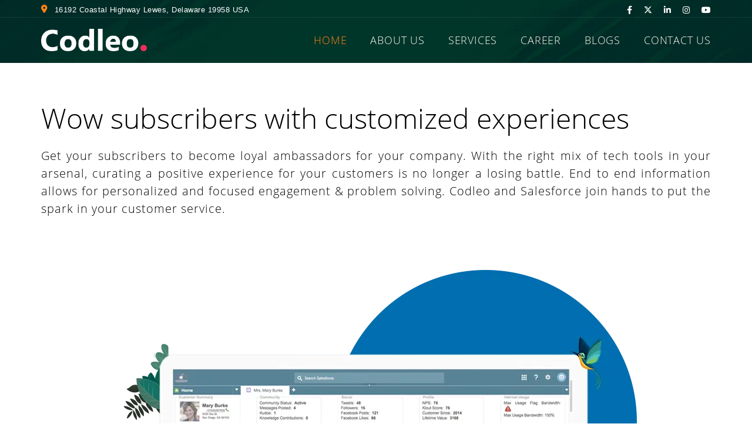

--- FILE ---
content_type: text/html; charset=UTF-8
request_url: https://www.codleo.us/industry-communications
body_size: 11517
content:
<html lang="en-US"><head>
    
    <!-- Google Tag Manager -->
    <script>(function(w,d,s,l,i){w[l]=w[l]||[];w[l].push({'gtm.start':
    new Date().getTime(),event:'gtm.js'});var f=d.getElementsByTagName(s)[0],
    j=d.createElement(s),dl=l!='dataLayer'?'&l='+l:'';j.async=true;j.src=
    'https://www.googletagmanager.com/gtm.js?id='+i+dl;f.parentNode.insertBefore(j,f);
    })(window,document,'script','dataLayer','GTM-WD2HD4C');</script>
    <!-- End Google Tag Manager -->
    <title>Salesforce Consultancy In USA | Salesforce Services</title>
    <base href="https://www.codleo.us/">
    <meta charset="UTF-8">
	<meta name="viewport" content="width=device-width, initial-scale=1, maximum-scale=1">

	<meta property="og:locale" content="en_US" />
    <meta property="og:type" content="Website" />
    <meta property="og:title" content="Salesforce Consultancy In USA | Salesforce Services" />
    <meta property="og:description" content="Codleo is one of the top Salesforce consulting firms in the USA offering end-to-end Salesforce services to companies across the world." />
    <meta property="og:url" content="https://www.codleo.us" />
    <meta property="og:site_name" content="Codleo" />
    <meta property="og:image" content="images/codleo-favicon-round.png" />
    <meta property="og:image:secure_url" content="images/codleo-favicon-round.png" />
    <meta property="og:image:width" content="500px" />
    <meta property="og:image:height" content="500px" />
    <meta name="twitter:card" content="summary_large_image" />
    <meta name="twitter:description" content="Codleo is one of the top Salesforce consulting firms in the USA offering end-to-end Salesforce services to companies across the world." />
    <meta name="twitter:title" content="Salesforce Consultancy In USA | Salesforce Services" />
    <meta name="twitter:image" content="images/codleo-favicon-round.png" />
    <meta name="description" content="Codleo is one of the top Salesforce consulting firms in the USA offering end-to-end Salesforce services to companies across the world.">
	<meta name="keywords" content="Salesforce Consultancy In USA | Salesforce Services">
    <meta name="author" content="Codleo Consulting">
    <link rel="canonical" href="https://www.codleo.us" />
	
	<!--<base href='https://codleo.us/' ></base>-->
	<link rel="shortcut icon" href="images/codleo-favicon-round.png" type="image/x-icon">
    <link rel="icon" href="images/codleo-favicon-round.png" type="image/x-icon">
	<link rel="dns-prefetch" href="//s.w.org">
	<!-- font awesome --> 
	<!--<link rel="stylesheet" href="https://cdnjs.cloudflare.com/ajax/libs/font-awesome/5.15.3/css/all.min.css">-->
	<!--font awesome updated link-->
	<link rel="stylesheet" href="https://cdnjs.cloudflare.com/ajax/libs/font-awesome/6.4.2/css/all.min.css" />
		<script type="text/javascript">
			window._wpemojiSettings = {"baseUrl":"https:\/\/s.w.org\/images\/core\/emoji\/13.0.1\/72x72\/","ext":".png","svgUrl":"https:\/\/s.w.org\/images\/core\/emoji\/13.0.1\/svg\/","svgExt":".svg","source":{"concatemoji":""}};
			!function(e,a,t){var n,r,o,i=a.createElement("canvas"),p=i.getContext&&i.getContext("2d");function s(e,t){var a=String.fromCharCode;p.clearRect(0,0,i.width,i.height),p.fillText(a.apply(this,e),0,0);e=i.toDataURL();return p.clearRect(0,0,i.width,i.height),p.fillText(a.apply(this,t),0,0),e===i.toDataURL()}function c(e){var t=a.createElement("script");t.src=e,t.defer=t.type="text/javascript",a.getElementsByTagName("head")[0].appendChild(t)}for(o=Array("flag","emoji"),t.supports={everything:!0,everythingExceptFlag:!0},r=0;r<o.length;r++)t.supports[o[r]]=function(e){if(!p||!p.fillText)return!1;switch(p.textBaseline="top",p.font="600 32px Arial",e){case"flag":return s([127987,65039,8205,9895,65039],[127987,65039,8203,9895,65039])?!1:!s([55356,56826,55356,56819],[55356,56826,8203,55356,56819])&&!s([55356,57332,56128,56423,56128,56418,56128,56421,56128,56430,56128,56423,56128,56447],[55356,57332,8203,56128,56423,8203,56128,56418,8203,56128,56421,8203,56128,56430,8203,56128,56423,8203,56128,56447]);case"emoji":return!s([55357,56424,8205,55356,57212],[55357,56424,8203,55356,57212])}return!1}(o[r]),t.supports.everything=t.supports.everything&&t.supports[o[r]],"flag"!==o[r]&&(t.supports.everythingExceptFlag=t.supports.everythingExceptFlag&&t.supports[o[r]]);t.supports.everythingExceptFlag=t.supports.everythingExceptFlag&&!t.supports.flag,t.DOMReady=!1,t.readyCallback=function(){t.DOMReady=!0},t.supports.everything||(n=function(){t.readyCallback()},a.addEventListener?(a.addEventListener("DOMContentLoaded",n,!1),e.addEventListener("load",n,!1)):(e.attachEvent("onload",n),a.attachEvent("onreadystatechange",function(){"complete"===a.readyState&&t.readyCallback()})),(n=t.source||{}).concatemoji?c(n.concatemoji):n.wpemoji&&n.twemoji&&(c(n.twemoji),c(n.wpemoji)))}(window,document,window._wpemojiSettings);
		</script>
		<style type="text/css">
			img.wp-smiley,
			img.emoji {
				display: inline !important;
				border: none !important;
				box-shadow: none !important;
				height: 1em !important;
				width: 1em !important;
				margin: 0 .07em !important;
				vertical-align: -0.1em !important;
				background: none !important;
				padding: 0 !important;
			}
			.services{
				text-align: center;
				color: #ff8315!important;
				margin-top: 150px!important;
			}
			.fa-arrow-right, .fa-arrow-left{color:#f98c3e;}
		</style>
		
	<link rel="preload" href="/fonts/Open_Sans/OpenSans-Light.ttf" as="font" type="font/ttf" crossorigin>
	<link rel="preload" href="/fonts/Open_Sans/OpenSans-Regular.ttf" as="font" type="font/ttf" crossorigin>
	<link rel="preload" href="/fonts/Open_Sans/OpenSans-SemiBold.ttf" as="font" type="font/ttf" crossorigin>
	<link rel="preload" href="/fonts/Open_Sans/OpenSans-Bold.ttf" as="font" type="font/ttf" crossorigin>

    <link rel="stylesheet" type="text/css" href="css/all.min.css">
    <link rel="stylesheet" type="text/css" href="css/animations.min.css">
    <link rel="stylesheet" type="text/css" href="css/elementor-icons.min.css">
    
    <!--<link rel="stylesheet" type="text/css" href="css/frontend.css">-->
    <link rel="preload" href="css/frontend.css" as="style" onload="this.onload=null;this.rel='stylesheet'">
    <noscript><link rel="stylesheet" href="css/frontend.css"></noscript>
    
    <link rel="stylesheet" type="text/css" href="css/frontend.min.css">
    <link rel="stylesheet" type="text/css" href="css/global.css">
    <link rel="stylesheet" type="text/css" href="css/header-footer-elementor.css">
    <link rel="stylesheet" type="text/css" href="css/jet-sticky-frontend.css">
    
    <!--<link rel="stylesheet" type="text/css" href="css/main.css">-->
    <link rel="preload" href="css/main.css" as="style" onload="this.onload=null;this.rel='stylesheet'">
    <noscript><link rel="stylesheet" href="css/main.css"></noscript>
    
    <link rel="stylesheet" type="text/css" href="css/post-5.css">
    <link rel="stylesheet" type="text/css" href="css/post-7.css">
    <link rel="stylesheet" type="text/css" href="css/post-509.css">
    <link rel="stylesheet" type="text/css" href="css/post-514.css">
    <link rel="stylesheet" type="text/css" href="css/responsive.css">
    <link rel="stylesheet" type="text/css" href="css/style.css">
    <link rel="stylesheet" type="text/css" href="css/style.min.css">
    <link rel="stylesheet" type="text/css" href="css/style.min2.css">
    <link rel="stylesheet" type="text/css" href="css/style2.css">
    <link rel="stylesheet" type="text/css" href="css/template.css">
    
    <!--<link rel="stylesheet" type="text/css" href="css/theme.min.css">-->
    <link rel="preload" href="css/theme.min.css" as="style" onload="this.onload=null;this.rel='stylesheet'">
    <noscript><link rel="stylesheet" href="css/theme.min.css"></noscript>
    
    <link rel="stylesheet" type="text/css" href="css/typing-effect.css">

    <link rel="stylesheet" type="text/css" href="https://cdnjs.cloudflare.com/ajax/libs/OwlCarousel2/2.3.4/assets/owl.carousel.min.css">
    <link rel="stylesheet" type="text/css" href="https://cdnjs.cloudflare.com/ajax/libs/OwlCarousel2/2.3.4/assets/owl.theme.default.min.css">


<!-- Latest compiled and minified CSS -->
<noscript>
<link href='https://maxcdn.bootstrapcdn.com/bootstrap/3.3.7/css/bootstrap.min.css'/></noscript>
<!-- LOAD CSS -->
<script type='text/javascript'>//<![CDATA[
(function() {
var css = document.createElement('link');
css.href = 'https://maxcdn.bootstrapcdn.com/bootstrap/3.3.7/css/bootstrap.min.css';
css.rel = 'stylesheet';
css.type = 'text/css';
document.getElementsByTagName('head')[0].appendChild(css);
})();
//]]></script>
<!--<link rel="stylesheet" href="https://maxcdn.bootstrapcdn.com/bootstrap/3.3.7/css/bootstrap.min.css" integrity="sha384-BVYiiSIFeK1dGmJRAkycuHAHRg32OmUcww7on3RYdg4Va+PmSTsz/K68vbdEjh4u" crossorigin="anonymous">-->

<!-- Optional theme -->
<noscript>
<link href='https://maxcdn.bootstrapcdn.com/bootstrap/3.3.7/css/bootstrap-theme.min.css'/></noscript>
<!-- LOAD CSS -->
<script type='text/javascript'>//<![CDATA[
(function() {
var css = document.createElement('link');
css.href = 'https://maxcdn.bootstrapcdn.com/bootstrap/3.3.7/css/bootstrap-theme.min.css';
css.rel = 'stylesheet';
css.type = 'text/css';
document.getElementsByTagName('head')[0].appendChild(css);
})();
//]]></script>
<!--<link rel="stylesheet" href="https://maxcdn.bootstrapcdn.com/bootstrap/3.3.7/css/bootstrap-theme.min.css" integrity="sha384-rHyoN1iRsVXV4nD0JutlnGaslCJuC7uwjduW9SVrLvRYooPp2bWYgmgJQIXwl/Sp" crossorigin="anonymous">-->

<!-- Latest compiled and minified JavaScript -->
<script src="https://maxcdn.bootstrapcdn.com/bootstrap/3.3.7/js/bootstrap.min.js" integrity="sha384-Tc5IQib027qvyjSMfHjOMaLkfuWVxZxUPnCJA7l2mCWNIpG9mGCD8wGNIcPD7Txa" crossorigin="anonymous"></script>

<noscript>
<link href='https://maxcdn.bootstrapcdn.com/bootstrap/3.4.1/css/bootstrap.min.css'/></noscript>
<!-- LOAD CSS -->
<script type='text/javascript'>//<![CDATA[
(function() {
var css = document.createElement('link');
css.href = 'https://maxcdn.bootstrapcdn.com/bootstrap/3.4.1/css/bootstrap.min.css';
css.rel = 'stylesheet';
css.type = 'text/css';
document.getElementsByTagName('head')[0].appendChild(css);
})();
//]]></script>
<!--<link rel="stylesheet" href="https://maxcdn.bootstrapcdn.com/bootstrap/3.4.1/css/bootstrap.min.css">-->

  <script src="https://ajax.googleapis.com/ajax/libs/jquery/3.5.1/jquery.min.js"></script>
  <script src="https://maxcdn.bootstrapcdn.com/bootstrap/3.4.1/js/bootstrap.min.js"></script>

<style id="jeg_dynamic_css" type="text/css" data-type="jeg_custom-css"></style>
</head>
<style type="text/css">
	.elementor-509 .elementor-element.elementor-element-b4f3f45{
		padding: 5px 0 0 0;
	}
</style>
<body class="home page-template page-template-elementor_header_footer page page-id-5 ehf-header ehf-footer ehf-template-hello-elementor ehf-stylesheet-hello-elementor jkit-color-scheme elementor-default elementor-template-full-width elementor-kit-7 elementor-page elementor-page-5 e--ua-blink e--ua-chrome e--ua-webkit jkit-nav-menu-loaded" data-elementor-device-mode="desktop">

    <!-- Google Tag Manager (noscript) -->
<noscript><iframe src="https://www.googletagmanager.com/ns.html?id=GTM-WD2HD4C"
height="0" width="0" style="display:none;visibility:hidden"></iframe></noscript>
<!-- End Google Tag Manager (noscript) -->

<div id="page" class="hfeed site">

		<header id="masthead" itemscope="itemscope" itemtype="https://schema.org/WPHeader">
			<p class="main-title bhf-hidden" itemprop="headline"><a href="https://codleo.us/" title="Codleo" rel="home">Codleo</a></p>
					<div data-elementor-type="wp-post" data-elementor-id="509" class="elementor elementor-509" data-elementor-settings="[]">
							<div class="elementor-section-wrap">
							<section class="elementor-section elementor-top-section elementor-element elementor-element-b4f3f45 elementor-section-content-middle elementor-hidden-phone elementor-section-boxed elementor-section-height-default elementor-section-height-default" data-id="b4f3f45" data-element_type="section">
						<div class="elementor-container elementor-column-gap-no">
					<div class="elementor-column elementor-col-50 elementor-top-column elementor-element elementor-element-770d1a9" data-id="770d1a9" data-element_type="column">
						<div class="elementor-widget-wrap elementor-element-populated">
							<div class="elementor-element elementor-element-cbfa4a1 elementor-icon-list--layout-inline elementor-list-item-link-full_width elementor-widget elementor-widget-icon-list">
								<div class="elementor-widget-container">
									<ul class="elementor-icon-list-items elementor-inline-items">
										<li class="elementor-icon-list-item elementor-inline-item">
											<span class="elementor-icon-list-icon">
												<i aria-hidden="true" class="fas fa-map-marker-alt"></i>
											</span>
											<span class="elementor-icon-list-text">16192 Coastal Highway Lewes, Delaware 19958 USA</span>
										</li>
										<!-- <li class="elementor-icon-list-item elementor-inline-item">
											<span class="elementor-icon-list-icon">
												<i aria-hidden="true" class="fas fa-phone-alt"></i>
											</span>
											<span class="elementor-icon-list-text">(+62) 81 2345 1234</span>
										</li> -->
									</ul>
								</div>
							</div>
						</div>
					</div>
				<div class="elementor-column elementor-col-50 elementor-top-column elementor-element elementor-element-66101bb elementor-hidden-phone">
					<div class="elementor-widget-wrap elementor-element-populated">
						<div class="elementor-element elementor-element-b8d6862 elementor-icon-list--layout-inline elementor-align-right elementor-list-item-link-full_width elementor-widget elementor-widget-icon-list">
							<div class="elementor-widget-container">
								<ul class="ekit_socialshare elementor-icon-list-items elementor-inline-items" style="align-items:center;">
                                    <li class="elementor-icon-list-item elementor-inline-item">
                                        <a href="https://www.facebook.com/codleoconsulting" target="_blank" class="facebook" style="color: #fff;"> <i aria-hidden="true" class="fab fa-facebook-f"></i> </a>
                                    </li>
                                    <li class="elementor-icon-list-item elementor-inline-item">
                                        <a href="https://twitter.com/consultcodleo" target="_blank" class="twitter" style="color: #fff;"> <i class="fa-brands fa-x-twitter"></i> </a>
                                    </li>
                                    <li class="elementor-icon-list-item elementor-inline-item">
                                        <a href="https://www.linkedin.com/company/codleo" target="_blank" class="pinterest" style="color: #fff;"> <i aria-hidden="true" class="fab fa-linkedin-in"></i> </a>
                                    </li>
                                    <li class="elementor-icon-list-item elementor-inline-item">
                                        <a href="https://www.instagram.com/codleo" target="_blank" class="instagram" style="color: #fff;"> <i aria-hidden="true" class="fab fa-instagram"></i> </a>
                                    </li>
                                    <li class="elementor-icon-list-item elementor-inline-item">
                                        <a href="https://www.youtube.com/channel/UCeyPB0KPmVT75necaBs157Q" target="_blank" class="youtube" style="color: #fff;"> <i aria-hidden="true" class="fab fa-youtube"></i> </a>
                                    </li>
                                </ul>
								<!-- <ul class="elementor-icon-list-items elementor-inline-items">
									<li class="elementor-icon-list-item elementor-inline-item">
										<a href="https://www.facebook.com/codleoconsulting" target="_blank">
											<span class="elementor-icon-list-text">Fb</span>
										</a>
									</li>
									<li class="elementor-icon-list-item elementor-inline-item">
										<a href="https://www.linkedin.com/company/codleo" target="_blank">
											<span class="elementor-icon-list-text">In</span>
										</a>
									</li>
									<li class="elementor-icon-list-item elementor-inline-item">
										<a href="https://twitter.com/consultcodleo" target="_blank">
											<span class="elementor-icon-list-text">Tw</span>
										</a>
									</li>
									<li class="elementor-icon-list-item elementor-inline-item">
										<a href="https://www.instagram.com/codleo" target="_blank">
											<span class="elementor-icon-list-text">Ig</span>
										</a>
									</li>
									<li class="elementor-icon-list-item elementor-inline-item">
										<a href="https://www.youtube.com/channel/UCeyPB0KPmVT75necaBs157Q" target="_blank">
											<span class="elementor-icon-list-text">Yt</span>
										</a>
									</li>
								</ul> -->
							</div>
						</div>
					</div>
				</div>
			</div>
		</section>
				<section class="elementor-section elementor-top-section elementor-element elementor-element-7f2dbb6 elementor-section-content-middle elementor-section-boxed elementor-section-height-default elementor-section-height-default" data-id="7f2dbb6" data-element_type="section">
						<div class="elementor-container elementor-column-gap-no">
					<div class="elementor-column elementor-col-33 elementor-top-column elementor-element elementor-element-9ca7e2c" data-id="9ca7e2c" data-element_type="column">
			<div class="elementor-widget-wrap elementor-element-populated">
								<div class="elementor-element elementor-element-41089d4 elementor-widget elementor-widget-image" data-id="41089d4" data-element_type="widget" data-widget_type="image.default">
				<div class="elementor-widget-container">
                    <a href="https://codleo.us"><img width="829" height="100%" src="images/Codleo-final-logo-new-white.png" class="attachment-full size-full" alt="codleo consulting" loading="lazy" srcset="images/Codleo-final-logo-new-white.png" sizes="(max-width: 829px) 100vw, 829px"></a>															</div>
				</div>
					</div>
		</div>
				<div class="elementor-column elementor-col-33 elementor-top-column elementor-element elementor-element-ca35fa2" data-id="ca35fa2" data-element_type="column">
			<div class="elementor-widget-wrap elementor-element-populated">
								<div class="elementor-element elementor-element-ba85f26 elementor-widget elementor-widget-jkit_nav_menu" data-id="ba85f26" data-element_type="widget" data-widget_type="jkit_nav_menu.default">
				<div class="elementor-widget-container">
			<div class="jeg-elementor-kit jkit-nav-menu break-point-tablet submenu-click-icon jeg_module_5__60d32d2f5c641" data-item-indicator="<i aria-hidden=&quot;true&quot; class=&quot;fas fa-angle-down&quot;></i>">
			    <button class="jkit-hamburger-menu"><i aria-hidden="true" class="fa fa-bars"></i></button>
        <div class="jkit-menu-wrapper mobile-menu-nav">
            <div class="jkit-menu-container">
                <ul id="menu-menu-1" class="jkit-menu">
                    <li id="menu-item-74" class="menu-item menu-item-type-post_type menu-item-object-page menu-item-home current-menu-item page_item page-item-5 current_page_item menu-item-74"><a href="https://codleo.us/" aria-current="page">Home</a></li>
                    <!--<li id="menu-item-1175" class="menu-item menu-item-type-post_type menu-item-object-page menu-item-home page_item page-item-5 current_page_item menu-item-1175"><a href="https://codleo.us#we-do">What We Do</a></li>-->
                    <li id="menu-item-1175" class="menu-item menu-item-type-post_type menu-item-object-page menu-item-has-children menu-item-1175"><a>About us</a>
                        <ul class="sub-menu">
                        	<li id="menu-item-1174" class="menu-item menu-item-type-post_type menu-item-object-page menu-item-1174"><a href="about">Our Story</a></li>
                        	<li id="menu-item-1180" class="menu-item menu-item-type-post_type menu-item-object-page menu-item-1174"><a href="teams">Leadership</a></li>
                        </ul>
                    </li>
                    <li id="menu-item-1176" class="menu-item menu-item-type-post_type menu-item-object-page menu-item-has-children menu-item-1176"><a>Services</a>
                        <ul class="sub-menu">
                        	<!--<li id="menu-item-1174" class="menu-item menu-item-type-post_type menu-item-object-page menu-item-1174"><a>Salesforce Services</a></li>-->
                        	<li id="menu-item-1180" class="menu-item menu-item-type-post_type menu-item-object-page menu-item-1174"><a href="quickstart-packages">QuickStart Packages</a></li>
                        	<li id="menu-item-1180" class="menu-item menu-item-type-post_type menu-item-object-page menu-item-1174"><a href="salesforce-clouds">Cloud Services</a></li>
                        	<!--<li id="menu-item-1180" class="menu-item menu-item-type-post_type menu-item-object-page menu-item-1174"><a>Cloud Services</a></li>-->
                        	<li id="menu-item-1180" class="menu-item menu-item-type-post_type menu-item-object-page menu-item-1174"><a href="industries">Industry / Sectors</a></li>
                        	<li id="menu-item-1180" class="menu-item menu-item-type-post_type menu-item-object-page menu-item-1174"><a href="case-studies">Case Studies</a></li>
                        </ul>
                    </li>
                    <!--<li id="menu-item-1174" class="menu-item menu-item-type-post_type menu-item-object-page menu-item-1174"><a href="https://codleo.us#we-work-on">We Work On</a></li>-->
                    <li id="menu-item-1181" class="menu-item menu-item-type-post_type menu-item-object-page menu-item-1173"><a href="careers">Career</a></li>
                    <li id="menu-item-1173" class="menu-item menu-item-type-post_type menu-item-object-page menu-item-1173"><a href="/blogs">Blogs</a></li>
                    <li id="menu-item-1168" class="menu-item menu-item-type-post_type menu-item-object-page menu-item-1168"><a href="contact">Contact Us</a></li>
                </ul>
            </div>
            <script>
            $(document).ready(function(){
                $(".jkit-hamburger-menu").on("click", function () {
                    $(".jkit-menu-wrapper").css("left","0px");
                });
                $(".jkit-close-menu").on("click", function () {
                    $(".jkit-menu-wrapper").css("left","-360px");
                });
              $(".mobile-menu-nav .jkit-menu > li > a").on("click", function () {
                    $(".mobile-menu-nav").css("left","-360px");
                }); 
            });
            </script>
            <div class="jkit-nav-identity-panel">
                <div class="jkit-nav-site-title"><a href="" class="jkit-nav-logo"><img src="images/Codleo-final-logo-new-white.png"></a></div>
                <button class="jkit-close-menu"><i aria-hidden="true" class="fas fa-times"></i></button>
            </div>
        </div>
        <div class="jkit-overlay"></div></div>		</div>
				</div>
					</div>
		</div>
				</div>
		</section>
						</div>
					</div>
				</header><head>
    <link rel="stylesheet" type="text/css" href="css/industry.css">
</head>
<div class="elementor elementor-5">
	<div class="elementor-section-wrap">
		<section style="margin-top: -144px;margin-bottom: 0px;padding: 100px 0px 50px 0px;background-image: url('images/case-study-bg.jpg');background-position: center center;background-size: cover;min-height: 150px;height: auto;" class="elementor-section elementor-top-section elementor-element elementor-element-27e09ae elementor-section-boxed elementor-section-height-default elementor-section-height-default" data-id="27e09ae" data-element_type="section" data-settings="{&quot;background_background&quot;:&quot;classic&quot;}">
			<div class="elementor-background-overlay"></div>
			<!--<div class="elementor-container elementor-column-gap-no" style="margin-top:50px;">
				<div class="elementor-column elementor-col-50 elementor-top-column elementor-element elementor-element-c8bee30" data-id="c8bee30" data-element_type="column">
					<div class="elementor-widget-wrap elementor-element-populated">
						<div class="elementor-element elementor-element-7fb95b2 elementor-widget elementor-widget-heading" data-id="7fb95b2" data-element_type="widget" data-widget_type="heading.default">
							<div class="elementor-widget-container">
								<div class="post-casestudy-head aos-init aos-animate sitecore10-head asana-logo" style=" display: inline-block;margin-right: 50px;" data-aos="fade-up" data-aos-duration="800">
									<h6>OUR CLIENT FOR SALESFORCE PARDOT</h6>
									<h2>“Pardot marketing tool for the marketing team.”</h2>
									<h6 class="casestudy-detail sitecore10-detail" style="color: #FF9C34;">
										Marketing Team
									</h6>
									<a href="" target="_blank" class="elementor-button-link elementor-button elementor-size-sm" role="button" style="margin-top: 30px">   
                                        <span class="elementor-button-content-wrapper">                     
                                            <span class="elementor-button-text">VIEW THE STORY</span>
                                        </span>
                                    </a>
								</div>
							</div>
						</div>
					</div>
				</div>
				<div class="elementor-column elementor-col-50 elementor-top-column elementor-element elementor-element-c8bee30" data-id="c8bee30" data-element_type="column">
					<div class="elementor-widget-wrap elementor-element-populated">
						<div class="elementor-element elementor-element-7fb95b2 elementor-widget elementor-widget-heading" data-id="7fb95b2" data-element_type="widget" data-widget_type="heading.default">
							<div class="elementor-widget-container">
								<img alt="" src="images/case-client-img1.jpg" style="float: right; width: 100%;">
							</div>
						</div>
					</div>
				</div>
			</div>-->
		</section>
		<section class="elementor-section elementor-top-section elementor-element elementor-element-db43308 elementor-section-boxed elementor-section-height-default elementor-section-height-default pb-0" data-id="db43308" data-element_type="section">
            <div class="elementor-container elementor-column-gap-no">
                <div class="elementor-column elementor-col-100 elementor-top-column elementor-element elementor-element-91afc9c" data-id="91afc9c" data-element_type="column">
                    <div class="elementor-widget-wrap elementor-element-populated">
                        <div class="elementor-element elementor-widget elementor-widget-heading" data-id="5265943" data-element_type="widget" data-widget_type="heading.default">
                            <div class="elementor-widget-container">
                                <h2 class="elementor-heading-title elementor-size-default codleo-industry-title">Wow subscribers with customized experiences</h2>
                                <p class="custom-font justify" style="margin:0;">Get your subscribers to become loyal ambassadors for your company. With the right mix of tech tools in your arsenal, curating a positive experience for your customers is no longer a losing battle. End to end information allows for personalized and focused engagement & problem solving. Codleo and Salesforce join hands to put the spark in your customer service.</p>
                            </div>
                        </div>
                    </div>
                </div>
            </div>
        </section>
        
        <section class="elementor-section elementor-top-section elementor-element elementor-element-db43308 elementor-section-boxed elementor-section-height-default elementor-section-height-default pb-0" data-id="db43308" data-element_type="section">
            <div class="elementor-container elementor-column-gap-no">
                <div class="elementor-column elementor-col-100 elementor-top-column elementor-element elementor-element-91afc9c center" data-id="91afc9c" data-element_type="column">
                    <div class="elementor-widget-wrap elementor-element-populated">
                        <div class="elementor-element elementor-widget elementor-widget-heading" data-id="5265943" data-element_type="widget" data-widget_type="heading.default">
                            <div class="elementor-widget-container">
                                <img src="images/industry/ind-comm-img1.webp">
                            </div>
                        </div>
                    </div>
                </div>
            </div>
        </section>
        
        <section class="elementor-section elementor-top-section elementor-element elementor-element-db43308 elementor-section-boxed elementor-section-height-default elementor-section-height-default pb-0" data-id="db43308" data-element_type="section">
            <div class="elementor-container elementor-column-gap-no">
                <div class="industry-section-bg-pink" style="background-color:#ECF4FB;"></div>
                <div class="elementor-column elementor-col-40 elementor-top-column elementor-element elementor-element-91afc9c" data-id="91afc9c" data-element_type="column">
                    <div class="elementor-widget-wrap elementor-element-populated">
                        <div class="elementor-element elementor-widget elementor-widget-heading" data-id="5265943" data-element_type="widget" data-widget_type="heading.default">
                            <div class="elementor-widget-container">
                                <img src="images/industry/ind-comm-img2.webp">
                            </div>
                        </div>
                    </div>
                </div>
                <div class="elementor-column elementor-col-50 elementor-top-column elementor-element elementor-element-91afc9c mobile-padding-left-right" data-id="91afc9c" data-element_type="column">
                    <div class="elementor-widget-wrap elementor-element-populated"  style="align-content:center;">
                        <div class="elementor-element elementor-widget elementor-widget-heading" data-id="5265943" data-element_type="widget" data-widget_type="heading.default">
                            <div class="elementor-widget-container">
                                <h4 class="elementor-heading-title elementor-size-default codleo-industry-subtitle">Provide what subscribers expect</h4>
                                <p class="custom-font justify">Salesforce solutions for the communication industry gives clients, agents, and retailers easy and quick access to all the data they require. This allows subscribers to enjoy a holistic & individualized relationship & experience at every step of the journey. </p>
                                <!--<a href="downloads/e-book-salesforce-education-cloud" target="_blank" class="elementor-button-link codleo-text-link elementor-size-sm" role="button">   
                                    <span class="elementor-button-content-wrapper mt-20">                     
                                        <span class="elementor-button-text codleo-text-link">DOWNLOAD THE E-BOOK</span>
                                    </span>
                                </a>-->
                            </div>
                        </div>
                    </div>
                </div>
            </div>
        </section>
        
        <section class="elementor-section elementor-top-section elementor-element elementor-element-db43308 elementor-section-boxed elementor-section-height-default elementor-section-height-default pb-0" data-id="db43308" data-element_type="section">
            <div class="elementor-container elementor-column-gap-no mobile-column-reverse">
                <div class="elementor-column elementor-col-60 elementor-top-column elementor-element elementor-element-91afc9c" data-id="91afc9c" data-element_type="column">
                    <div class="elementor-widget-wrap elementor-element-populated"  style="align-content:center;">
                        <div class="elementor-element elementor-widget elementor-widget-heading" data-id="5265943" data-element_type="widget" data-widget_type="heading.default">
                            <div class="elementor-widget-container">
                                <h4 class="elementor-heading-title elementor-size-default codleo-industry-title-h4">Communication and innovation</h4>
                                <p class="custom-font justify mb-30">Businesses use Salesforce social & mobile cloud solutions to ensure clients always get connected to the relevant department with end – to - end data for informed conversations. Therefore, every call / interaction is focused, empathetic and productive.</p>
                            </div>
                        </div>
                    </div>
                </div>
                <div class="elementor-column elementor-col-40 elementor-top-column elementor-element elementor-element-91afc9c" data-id="91afc9c" data-element_type="column">
                    <div class="elementor-widget-wrap elementor-element-populated">
                        <div class="elementor-element elementor-widget elementor-widget-heading" data-id="5265943" data-element_type="widget" data-widget_type="heading.default">
                            <div class="elementor-widget-container">
                                <img src="images/industry/ind-comm-img3.webp">
                            </div>
                        </div>
                    </div>
                </div>
            </div>
        </section>
        <section class="elementor-section elementor-top-section elementor-element elementor-element-db43308 elementor-section-boxed elementor-section-height-default elementor-section-height-default pb-0" data-id="db43308" data-element_type="section">
            <div class="elementor-container elementor-column-gap-no">
                <div class="elementor-column elementor-col-40 elementor-top-column elementor-element elementor-element-91afc9c" data-id="91afc9c" data-element_type="column">
                    <div class="elementor-widget-wrap elementor-element-populated">
                        <div class="elementor-element elementor-widget elementor-widget-heading" data-id="5265943" data-element_type="widget" data-widget_type="heading.default">
                            <div class="elementor-widget-container">
                                <img src="images/industry/ind-comm-img4.webp">
                            </div>
                        </div>
                    </div>
                </div>
                <div class="elementor-column elementor-col-60 elementor-top-column elementor-element elementor-element-91afc9c" data-id="91afc9c" data-element_type="column">
                    <div class="elementor-widget-wrap elementor-element-populated"  style="align-content:center;">
                        <div class="elementor-element elementor-widget elementor-widget-heading" data-id="5265943" data-element_type="widget" data-widget_type="heading.default">
                            <div class="elementor-widget-container">
                                <h4 class="elementor-heading-title elementor-size-default codleo-industry-title-h4">Become customer centric </h4>
                                <p class="custom-font justify mb-30">The communications industry is not about broadband, data plans, or family packs. It's about building bonds and rapport with the expanding customer base. Salesforce and Codleo reinvent client servicing. Different digital tools are leveraged to help agents to know each customer in a better manner and thus provided service par excellence that customers want and deserve.</p>
                            </div>
                        </div>
                    </div>
                </div>
            </div>
        </section>
        <section class="elementor-section elementor-top-section elementor-element elementor-element-db43308 elementor-section-boxed elementor-section-height-default elementor-section-height-default pb-0" data-id="db43308" data-element_type="section">
            <div class="elementor-container elementor-column-gap-no mobile-column-reverse">
                <div class="elementor-column elementor-col-60 elementor-top-column elementor-element elementor-element-91afc9c" data-id="91afc9c" data-element_type="column">
                    <div class="elementor-widget-wrap elementor-element-populated"  style="align-content:center;">
                        <div class="elementor-element elementor-widget elementor-widget-heading" data-id="5265943" data-element_type="widget" data-widget_type="heading.default">
                            <div class="elementor-widget-container">
                                <h4 class="elementor-heading-title elementor-size-default codleo-industry-title-h4">Salesforce Communications CRM to the rescue</h4>
                                <p class="custom-font justify mb-30">Salesforce Communications CRM enables telecom companies to fulfil the high expectations of the subscribers. In the 21st century everyone expects customised, quick, and relevant service, and if companies don’t provide it then they are going to lose out in the long run as well as deal with negative publicity. Communications CRM from Salesforce Industries enables your company to feed your customers, sales personnel, service agents, and retailers data required to curate a positive & customized client experience that enables them to be loyal brand ambassadors for the long haul.</p>
                            </div>
                        </div>
                    </div>
                </div>
                <div class="elementor-column elementor-col-40 elementor-top-column elementor-element elementor-element-91afc9c" data-id="91afc9c" data-element_type="column">
                    <div class="elementor-widget-wrap elementor-element-populated">
                        <div class="elementor-element elementor-widget elementor-widget-heading" data-id="5265943" data-element_type="widget" data-widget_type="heading.default">
                            <div class="elementor-widget-container">
                                <img src="images/industry/ind-comm-img5.webp">
                            </div>
                        </div>
                    </div>
                </div>
            </div>
        </section>
        
        <section class="elementor-element elementor-section elementor-element-17954e2 footer-cta-homepage codleo-cta-section">
			<div class="elementor-container elementor-column-gap-no v-center">
                <div class="col-lg-5 col-md-5 col-sm-12 codleo-cta-text">
                    <h2>Be the leader of the pack, we are ready to help.</h2>
                    <!--<p class="custom-font justify">Ask about Salesforce products, pricing, implementation, or anything else. Our highly trained reps are standing by, ready to help.</p>-->
                    <a href="contact" target="_blank" class="elementor-button-link elementor-button elementor-size-sm" role="button" style="margin-top: 20px">   
                        <span class="elementor-button-content-wrapper">                     
                            <span class="elementor-button-text">Contact Us</span>
                        </span>
                    </a>
                </div>         
                <div class="col-lg-7 col-md-7 col-sm-12 codleo-cta-img">
                    <img src="images/industry/industry-footer-banner8.webp">
                </div>   
            </div>
        </section>
       
	</div>
</div>
	<style>
	#scroll-button {
      display: inline-block;
      background-color: #FF9800;
      width: 50px;
      height: 50px;
      text-align: center;
      border-radius: 4px;
      position: fixed;
      bottom: 30px;
      right: 30px;
      transition: background-color .3s, 
        opacity .5s, visibility .5s;
      opacity: 0;
      visibility: hidden;
      z-index: 1000;
    }
    #scroll-button > i {
      /*content: "\f2b6";*/
      /*font-family: FontAwesome;*/
      /*font-weight: normal;*/
      font-style: normal;
      font-size: 2em;
      line-height: 50px;
      color: #fff;
    }
    #scroll-button:hover {
      cursor: pointer;
      background-color: #333;
    }
    #scroll-button:active {
      background-color: #555;
    }
    #scroll-button.show {
      opacity: 1;
      visibility: visible;
    }
	.sf-partnerlogo1, .sf-partnerlogo2, .sf-partnerlogo3 {
		width: 30%;
	    padding: 0 10px;
	    image-rendering: -webkit-optimize-contrast;
	}
	.elementor-514 .elementor-element.elementor-element-65582f8 .elementor-icon-list-items.elementor-inline-items .elementor-icon-list-item {
	    margin-right: calc(25px/2);
	    margin-left: calc(25px/2);
	    font-size: 24px;
	}
	.elementor-514 .elementor-element.elementor-element-65582f8 .elementor-icon-list-items.elementor-inline-items .elementor-icon-list-item a {
	    font-size: 24px;
	}
	@media (max-width:  768px){
		.sf-partnerlogo1, .sf-partnerlogo2, .sf-partnerlogo3 { width: 32%;}
	}
	</style>
	<footer itemtype="https://schema.org/WPFooter" itemscope="itemscope" id="colophon" role="contentinfo">
		<div class="footer-width-fixer">		
			<div data-elementor-type="wp-post" data-elementor-id="514" class="elementor elementor-514" data-elementor-settings="[]">
				<div class="elementor-section-wrap">
					<section class="elementor-section elementor-top-section elementor-element elementor-element-4900564 elementor-section-boxed elementor-section-height-default elementor-section-height-default" data-id="4900564" data-element_type="section" data-settings="{&quot;background_background&quot;:&quot;classic&quot;}">
						<div class="elementor-background-overlay"></div>
						<div class="elementor-container elementor-column-gap-no">
							<div class="elementor-column elementor-col-100 elementor-top-column elementor-element elementor-element-efc726e" data-id="efc726e" data-element_type="column">
								<div class="elementor-widget-wrap elementor-element-populated">
									<section class="elementor-section elementor-inner-section elementor-element elementor-element-ee95e09 elementor-section-boxed elementor-section-height-default elementor-section-height-default" data-id="ee95e09" data-element_type="section">
										<div class="elementor-container elementor-column-gap-no">
											<div class="elementor-column elementor-col-25 elementor-inner-column elementor-element elementor-element-def55fb" data-id="def55fb" data-element_type="column">
												<div class="elementor-widget-wrap elementor-element-populated">
													<div class="elementor-element elementor-element-443d9ce elementor-widget elementor-widget-heading" data-id="443d9ce" data-element_type="widget" data-widget_type="heading.default">
														<div class="elementor-widget-container">
															<h2 class="elementor-heading-title elementor-size-default">Quick Links</h2>
														</div>
													</div>
													<div class="elementor-element elementor-element-5be2578 elementor-icon-list--layout-traditional elementor-list-item-link-full_width elementor-widget elementor-widget-icon-list" data-id="5be2578" data-element_type="widget" data-widget_type="icon-list.default">
														<div class="elementor-widget-container">
															<ul class="elementor-icon-list-items">
																<li class="elementor-icon-list-item">
																	<a href="https://codleo.us" class="custom-font">
																		<span class="elementor-icon-list-text">Home</span>
																	</a>
																</li>
																<li class="elementor-icon-list-item">
																	<a href="about" class="custom-font">
																		<span class="elementor-icon-list-text">Our Story</span>
																	</a>
																</li>
																<li class="elementor-icon-list-item">
																	<a href="teams" class="custom-font">	
																		<span class="elementor-icon-list-text">Leadership</span>
																	</a>
																</li>
																<li class="elementor-icon-list-item">
																	<a href="careers" class="custom-font">	
																		<span class="elementor-icon-list-text">Career</span>
																	</a>
																</li>
																<li class="elementor-icon-list-item">
																	<a href="blogs" class="custom-font">	
																		<span class="elementor-icon-list-text">Blogs</span>
																	</a>
																</li>
																<li class="elementor-icon-list-item">
																	<a href="contact" class="custom-font">
																		<span class="elementor-icon-list-text">Contact</span>
																	</a>
																</li>
															</ul>
														</div>
													</div>
												</div>
											</div>
											<div class="elementor-column elementor-col-25 elementor-inner-column elementor-element elementor-element-608848f" data-id="608848f" data-element_type="column">
												<div class="elementor-widget-wrap elementor-element-populated">
													<div class="elementor-element elementor-element-018f6a7 elementor-widget elementor-widget-heading" data-id="018f6a7" data-element_type="widget" data-widget_type="heading.default">
														<div class="elementor-widget-container">
															<h2 class="elementor-heading-title elementor-size-default">Other Pages</h2>
														</div>
													</div>
													<div class="elementor-element elementor-element-5be2578 elementor-icon-list--layout-traditional elementor-list-item-link-full_width elementor-widget elementor-widget-icon-list" data-id="5be2578" data-element_type="widget" data-widget_type="icon-list.default">
														<div class="elementor-widget-container">
															<ul class="elementor-icon-list-items">
															    <li class="elementor-icon-list-item">
																	<a href="quickstart-packages" class="custom-font">	
																		<span class="elementor-icon-list-text">Quickstart Packages</span>
																	</a>
																</li>
																<li class="elementor-icon-list-item">
																	<a href="salesforce-clouds" class="custom-font">	
																		<span class="elementor-icon-list-text">Cloud Services</span>
																	</a>
																</li>
																<li class="elementor-icon-list-item">
																	<a href="industries" class="custom-font">	
																		<span class="elementor-icon-list-text">Industry/Sectors</span>
																	</a>
																</li>
																<li class="elementor-icon-list-item">
																	<a href="case-studies" class="custom-font">	
																		<span class="elementor-icon-list-text">Case Studies</span>
																	</a>
																</li>
																<li class="elementor-icon-list-item">
																	<a href="ebooks" class="custom-font">	
																		<span class="elementor-icon-list-text">E-books</span>
																	</a>
																</li>
																<li class="elementor-icon-list-item">
																	<a href="privacy-policy" class="custom-font">
																		<span class="elementor-icon-list-text">Privacy Policy</span>
																	</a>
																</li>
																<li class="elementor-icon-list-item">
																	<a href="terms-and-conditions" class="custom-font">
																		<span class="elementor-icon-list-text">Terms &amp; Conditions</span>
																	</a>
																</li>
																<li class="elementor-icon-list-item">
																	<!--<a href="#" class="custom-font">
																		<span class="elementor-icon-list-text">Disclaimer</span>
																	</a>-->
																</li>
																<!-- <li class="elementor-icon-list-item">
																	<a href="#">
																		<span class="elementor-icon-list-text">FAQ</span>
																	</a>
																</li> -->
															</ul>
														</div>
													</div>
												</div>
											</div>
											<div class="elementor-column elementor-col-25 elementor-inner-column elementor-element elementor-element-2157272" data-id="2157272" data-element_type="column">
												<div class="elementor-widget-wrap elementor-element-populated">
													<div class="elementor-element elementor-element-86f4f62 elementor-widget elementor-widget-heading" data-id="86f4f62" data-element_type="widget" data-widget_type="heading.default">
														<div class="elementor-widget-container">
															<h2 class="elementor-heading-title elementor-size-default">Contact Info</h2>
														</div>
													</div>
													<div class="elementor-element elementor-element-65582f8 elementor-icon-list--layout-traditional elementor-list-item-link-full_width elementor-widget elementor-widget-icon-list" data-id="65582f8" data-element_type="widget" data-widget_type="icon-list.default">
														<div class="elementor-widget-container">
															<ul class="elementor-icon-list-items">
																<li class="elementor-icon-list-item">
																	<span class="elementor-icon-list-icon">
																		<i aria-hidden="true" class="fas fa-map-marker-alt" style="margin-top: 10px;"></i>
																	</span>
																	<span class="elementor-icon-list-text custom-font">539 W. Commerce St SUITE 6079
Dallas
TX</span>
																</li>
																<!--	<li class="elementor-icon-list-item">
																	<span class="elementor-icon-list-icon">
																		<i aria-hidden="true" class="fas fa-phone-alt"></i>	
																	</span>
																	<span class="elementor-icon-list-text">+62 361 154874</span>
																</li>-->
																<li class="elementor-icon-list-item">
																	<span class="elementor-icon-list-icon">
																		<i aria-hidden="true" class="far fa-envelope" style="margin-top: 10px;"></i>
																	</span>
																	<span class="elementor-icon-list-text custom-font"><a href="mailto:sales@codleo.us">sales@codleo.us</a></span>
																</li>
															</ul>
														</div>
														<div class="elementor-widget-container" style="margin-top:40px;">
															<ul class="ekit_socialshare elementor-icon-list-items elementor-inline-items" style="align-items:center;">
                                  <li class="elementor-icon-list-item elementor-inline-item">
                                      <a href="https://www.facebook.com/codleoconsulting" target="_blank" class="facebook" style="color: #fff;"> <i aria-hidden="true" class="fab fa-facebook-f"></i> </a>
                                  </li>
                                  
                                  <li class="elementor-icon-list-item elementor-inline-item">
                                      <a href="https://twitter.com/consultcodleo" target="_blank" class="twitter" style="color: #fff;"> <i class="fa-brands fa-x-twitter"></i> </a>
                                  </li>
                                  <li class="elementor-icon-list-item elementor-inline-item">
                                      <a href="https://www.linkedin.com/company/codleo" target="_blank" class="pinterest" style="color: #fff;"> <i aria-hidden="true" class="fab fa-linkedin-in"></i> </a>
                                  </li>
                                  <li class="elementor-icon-list-item elementor-inline-item">
                                      <a href="https://www.instagram.com/codleo" target="_blank" class="instagram" style="color: #fff;"> <i aria-hidden="true" class="fab fa-instagram"></i> </a>
                                  </li>
                                  <li class="elementor-icon-list-item elementor-inline-item">
                                      <a href="https://www.youtube.com/channel/UCeyPB0KPmVT75necaBs157Q" target="_blank" class="youtube" style="color: #fff;"> <i aria-hidden="true" class="fab fa-youtube"></i> </a>
                                  </li>
                              </ul>
														</div>
													</div>
												</div>
											</div>
											<!-- <div class="elementor-column elementor-col-25 elementor-inner-column elementor-element elementor-element-2553998" data-id="2553998" data-element_type="column">
												<div class="elementor-widget-wrap elementor-element-populated">
													<div class="elementor-element elementor-element-0686f88 elementor-widget elementor-widget-heading" data-id="0686f88" data-element_type="widget" data-widget_type="heading.default">
														<div class="elementor-widget-container">
															<h2 class="elementor-heading-title elementor-size-default">Hi there!</h2>
														</div>
													</div>
													<div class="elementor-element elementor-element-16ee8a6 elementor-widget elementor-widget-text-editor" data-id="16ee8a6" data-element_type="widget" data-widget_type="text-editor.default">
														<div class="elementor-widget-container custom-font" style="color: #fff;">
														We appreciate your interest in Codleo. Ask about Salesforce products, pricing, implementation, or anything else. Our highly trained reps are standing by, ready to help.</div>
													</div>
													<div class="elementor-element elementor-element-04c58a2 elementor-align-left elementor-widget elementor-widget-button" data-id="04c58a2" data-element_type="widget" data-widget_type="button.default">
														<div class="elementor-widget-container">
															<div class="elementor-button-wrapper">
																<a href="contact" class="elementor-button-link elementor-button elementor-size-sm" role="button">
																	<span class="elementor-button-content-wrapper">
																		<span class="elementor-button-icon elementor-align-icon-left">
																			<i aria-hidden="true" class="fas fa-phone-alt"></i>
																		</span>
																		<span class="elementor-button-text">Contact Us</span>
																	</span>
																</a>
															</div>
														</div>
													</div>
												</div>
											</div> -->
											<div class="elementor-column elementor-col-25 elementor-inner-column elementor-element elementor-element-2553998" data-id="2553998" data-element_type="column">
												<div class="elementor-widget-wrap elementor-element-populated">
													<div class="elementor-element elementor-element-0686f88 elementor-widget elementor-widget-heading" data-id="0686f88" data-element_type="widget" data-widget_type="heading.default">
														<div class="elementor-widget-container">
															<h2 class="elementor-heading-title elementor-size-default">Salesforce Partnership</h2>
														</div>
													</div>
													<div class="elementor-element elementor-element-16ee8a6 elementor-widget elementor-widget-text-editor" data-id="16ee8a6" data-element_type="widget" data-widget_type="text-editor.default">
														<div class="elementor-widget-container">
															<img class="sf-partnerlogo1" alt="Register Partner 2020 logo" src="images/sf-logo1.png">
															<img class="sf-partnerlogo2" alt="Salesforce Partner logo" src="images/sf-logo2.png">
															<img class="sf-partnerlogo3" alt="Salerforce.org logo" src="images/sf-logo3.png">
														</div>
														<div class="elementor-widget-container">
															<img class="sf-partnerlogo1" alt="1% Pledge logo" src="images/sf-logo4.png">
															<img class="sf-partnerlogo2" alt="App exchange logo" src="images/sf-logo5.png">
															<img class="sf-partnerlogo3" alt="salesforce talent alliance badge" src="images/sf-logo6.png">
														</div>
														<div class="elementor-widget-container">
															<img class="sf-partnerlogo1" alt="salesforce navigator expert badge" src="images/nav-expert.webp">
															<img class="sf-partnerlogo2" alt="salesforce navigator specilist I badge" src="images/nav-spec1.webp">
															<img class="sf-partnerlogo3" alt="salesforce navigator specilist II badge" src="images/nav-spec2.webp">
														</div>
													</div>
												</div>
											</div>
										</div>
									</section>
									<div class="elementor-element elementor-element-d754a78 elementor-widget-divider--view-line elementor-widget elementor-widget-divider" data-id="d754a78" data-element_type="widget" data-widget_type="divider.default">
										<div class="elementor-widget-container">
											<div class="elementor-divider">
												<span class="elementor-divider-separator">
												</span>
											</div>
										</div>
									</div>
									<section class="elementor-section elementor-inner-section elementor-element elementor-element-4f4b593 elementor-section-content-middle elementor-section-boxed elementor-section-height-default elementor-section-height-default" data-id="4f4b593" data-element_type="section">
										<div class="elementor-container elementor-column-gap-no">
											<div class="elementor-column elementor-col-33 elementor-inner-column elementor-element elementor-element-6938c1e" data-id="6938c1e" data-element_type="column">
												<div class="elementor-widget-wrap elementor-element-populated">
													<div class="elementor-element elementor-element-df7903f elementor-widget elementor-widget-image" data-id="df7903f" data-element_type="widget" data-widget_type="image.default">
														<div class="elementor-widget-container">
															<img width="829" height="254" src="https://www.codleo.us/images/Codleo-final-logo-new-white.png" class="attachment-full size-full" alt="codleo consulting" loading="lazy" sizes="(max-width: 829px) 100vw, 829px">
														</div>
													</div>
												</div>
											</div>
											<div class="elementor-column elementor-col-33 elementor-inner-column elementor-element elementor-element-4057c3e" data-id="4057c3e" data-element_type="column">
												<div class="elementor-widget-wrap elementor-element-populated">
													<div class="elementor-element elementor-element-30aa435 elementor-widget elementor-widget-text-editor" data-id="30aa435" data-element_type="widget" data-widget_type="text-editor.default">
														<div class="elementor-widget-container">
															<div class="disclaimer" style="text-align: center;"><b>Disclaimer: </b>Force.com, Salesforce.com, etc are proprietary to Salesforce.com, we are a cloud alliance and AppExchange partner with Salesforce.</div>
														</div>
													</div>
												</div>
											</div>
											<div class="elementor-column elementor-col-33 elementor-inner-column elementor-element elementor-element-091c96f" data-id="091c96f" data-element_type="column">
												<div class="elementor-widget-wrap elementor-element-populated">
													<div class="elementor-element elementor-element-2b4c642 elementor-widget elementor-widget-text-editor" data-id="2b4c642" data-element_type="widget" data-widget_type="text-editor.default">
														<div class="elementor-widget-container">Copyright © 2026. All rights reserved.</div>
													</div>
												</div>
											</div>
										</div>
									</section>
								</div>
							</div>
						</div>
					</section>
					<a id="scroll-button"><i aria-hidden="true" class="fa fa-arrow-up"></i></a>
				</div>
			</div>
		</div>
	</footer>
</div>
<!-- #page -->

<script type="text/javascript" src="scripts/wp-polyfill.min.js" id="wp-polyfill-js"></script>

<script type="text/javascript" src="scripts/i18n.min.js" id="wp-i18n-js"></script>
<script type="text/javascript" src="scripts/lodash.min.js" id="lodash-js"></script>
<script type="text/javascript" id="lodash-js-after">
window.lodash = _.noConflict();
</script>
<script type="text/javascript" src="scripts/url.min.js" id="wp-url-js"></script>
<script type="text/javascript" src="scripts/hooks.min.js" id="wp-hooks-js"></script>
<script type="text/javascript" src="scripts/htm.js" id="htm-js"></script>
<script type="text/javascript" src="scripts/react.min.js" id="react-js"></script>
<script type="text/javascript" src="scripts/escape-html.min.js" id="wp-escape-html-js"></script>
<script type="text/javascript" src="scripts/element.min.js" id="wp-element-js"></script>
<script type="text/javascript" src="scripts/frontend-script.js" id="elementskit-framework-js-frontend-js"></script>
<script type="text/javascript" id="elementskit-framework-js-frontend-js-after">
		var elementskit = {
            resturl: '',
        }
</script>
<script type="text/javascript" src="scripts/webpack.runtime.min.js" id="elementor-webpack-runtime-js"></script>
<script type="text/javascript" src="scripts/frontend-modules.min.js" id="elementor-frontend-modules-js"></script>
<script type="text/javascript" src="scripts/waypoints.min.js" id="elementor-waypoints-js"></script>
<script type="text/javascript" src="scripts/core.min.js" id="jquery-ui-core-js"></script>
<script type="text/javascript" src="scripts/share-link.min.js" id="share-link-js"></script>
<script type="text/javascript" src="scripts/dialog.min.js" id="elementor-dialog-js"></script>
<!--<script type="text/javascript" id="elementor-frontend-js-before">
var elementorFrontendConfig = {"environmentMode":{"edit":false,"wpPreview":false,"isScriptDebug":false},"i18n":{"shareOnFacebook":"Share on Facebook","shareOnTwitter":"Share on Twitter","pinIt":"Pin it","download":"Download","downloadImage":"Download image","fullscreen":"Fullscreen","zoom":"Zoom","share":"Share","playVideo":"Play Video","previous":"Previous","next":"Next","close":"Close"},"is_rtl":false,"breakpoints":{"xs":0,"sm":480,"md":768,"lg":1025,"xl":1440,"xxl":1600},"responsive":{"breakpoints":{"mobile":{"label":"Mobile","value":767,"direction":"max","is_enabled":true},"mobile_extra":{"label":"Mobile Extra","value":880,"direction":"max","is_enabled":false},"tablet":{"label":"Tablet","value":1024,"direction":"max","is_enabled":true},"tablet_extra":{"label":"Tablet Extra","value":1365,"direction":"max","is_enabled":false},"laptop":{"label":"Laptop","value":1620,"direction":"max","is_enabled":false},"widescreen":{"label":"Widescreen","value":2400,"direction":"min","is_enabled":false}}},"version":"3.2.4","is_static":false,"experimentalFeatures":{"e_dom_optimization":true,"a11y_improvements":true,"landing-pages":true},"urls":{"assets":"https:\/\/templatekit.jegtheme.com\/zooland\/wp-content\/plugins\/elementor\/assets\/"},"settings":{"page":[],"editorPreferences":[]},"kit":{"active_breakpoints":["viewport_mobile","viewport_tablet"],"global_image_lightbox":"yes","lightbox_enable_counter":"yes","lightbox_enable_fullscreen":"yes","lightbox_enable_zoom":"yes","lightbox_enable_share":"yes","lightbox_title_src":"title","lightbox_description_src":"description"},"post":{"id":5,"title":"Zooland%20%E2%80%93%20Safari%20%26%20Zoo%20Elementor%20Template%20Kit%20by%20Jegtheme","excerpt":"","featuredImage":false}};
</script>-->
<!--<script type="text/javascript" src="scripts/frontend.min.js" id="elementor-frontend-js"></script>-->
<span id="elementor-device-mode" class="elementor-screen-only"></span>
<script type="text/javascript" src="scripts/nav-menu.js" id="jkit-element-navmenu-js"></script>
<script type="text/javascript" src="scripts/jquery.magnific-popup.min.js" id="magnific-popup-js"></script>
<script type="text/javascript" src="scripts/sticky-sidebar.min.js" id="jet-sticky-sidebar-js"></script>
<script type="text/javascript" src="scripts/jquery.jsticky.js" id="jsticky-js"></script>
<script type="text/javascript" id="jet-sticky-frontend-js-extra">
/* <![CDATA[ */
var JetStickySettings = {"elements_data":{"sections":[],"columns":[]}};
/* ]]> */
</script>
<script type="text/javascript" src="scripts/jet-sticky-frontend.js" id="jet-sticky-frontend-js"></script>
<script type="text/javascript" src="scripts/slick.min.js" id="ekit-slick-js"></script>
<script type="text/javascript" src="scripts/elementor.js" id="elementskit-elementor-js"></script>

 <!-- latest jquery file -->
  <script src="https://cdnjs.cloudflare.com/ajax/libs/OwlCarousel2/2.3.4/owl.carousel.min.js"></script>
<script>
    var btn = $('#scroll-button');

    $(window).scroll(function() {
      if ($(window).scrollTop() > 300) {
        btn.addClass('show');
      } else {
        btn.removeClass('show');
      }
    });
    
    btn.on('click', function(e) {
      e.preventDefault();
      $('html, body').animate({scrollTop:0}, '300');
    });
</script>
<script type="text/javascript">
    piAId = '978773';
    piCId = '141412';
    piHostname = 'pi.pardot.com';
    
    (function() {
    function async_load(){
    var s = document.createElement('script'); s.type = 'text/javascript';
    s.src = ('https:' == document.location.protocol ? 'https://pi' : 'http://cdn') + '.pardot.com/pd.js';
    var c = document.getElementsByTagName('script')[0]; c.parentNode.insertBefore(s, c);
    }
    if(window.attachEvent) { window.attachEvent('onload', async_load); }
    else { window.addEventListener('load', async_load, false); }
    })();
</script>
</body>
</html>

--- FILE ---
content_type: text/css
request_url: https://www.codleo.us/css/main.css
body_size: 21587
content:
.jeg-elementor-kit.jkit-accordion {
    counter-reset: jkitNumber;
}
.jeg-elementor-kit.jkit-accordion .card-wrapper {
    background-color: transparent;
    border: 0;
    border-radius: 0;
}
.jeg-elementor-kit.jkit-accordion .card-wrapper:not(:last-child) {
    margin-bottom: 10px;
}
.jeg-elementor-kit.jkit-accordion .card-wrapper.expand .card-header .card-header-button .left-icon-group .normal-icon,
.jeg-elementor-kit.jkit-accordion .card-wrapper.expand .card-header .card-header-button .right-icon-group .normal-icon {
    display: none;
}
.jeg-elementor-kit.jkit-accordion .card-wrapper.expand .card-header .card-header-button .left-icon-group .active-icon,
.jeg-elementor-kit.jkit-accordion .card-wrapper.expand .card-header .card-header-button .right-icon-group .active-icon {
    display: block;
}
.jeg-elementor-kit.jkit-accordion .card-wrapper .card-header {
    cursor: pointer;
}
.jeg-elementor-kit.jkit-accordion .card-wrapper .card-header .card-header-button {
    display: -webkit-box;
    display: -ms-flexbox;
    display: flex;
    color: var(--jkit-txt-color);
    background-color: var(--jkit-element-lighten-bg-color);
    font-weight: 700;
    padding: 14px 30px;
    border: 1px solid transparent;
    -webkit-box-align: center;
    -ms-flex-align: center;
    align-items: center;
    position: relative;
}
.jeg-elementor-kit.jkit-accordion .card-wrapper .card-header .card-header-button .number:before {
    counter-increment: jkitNumber;
    content: counter(jkitNumber) ". ";
}
.jeg-elementor-kit.jkit-accordion .card-wrapper .card-header .card-header-button .title {
    padding-right: 10px;
    display: inline-block;
}
.jeg-elementor-kit.jkit-accordion .card-wrapper .card-header .card-header-button .left-icon-group {
    padding-right: 26px;
    float: left;
}
.jeg-elementor-kit.jkit-accordion .card-wrapper .card-header .card-header-button .right-icon-group {
    position: absolute;
    right: 0;
    margin-right: 30px;
}
.jeg-elementor-kit.jkit-accordion .card-wrapper .card-header .card-header-button .left-icon-group .normal-icon,
.jeg-elementor-kit.jkit-accordion .card-wrapper .card-header .card-header-button .right-icon-group .normal-icon {
    display: block;
}
.jeg-elementor-kit.jkit-accordion .card-wrapper .card-header .card-header-button .left-icon-group .active-icon,
.jeg-elementor-kit.jkit-accordion .card-wrapper .card-header .card-header-button .right-icon-group .active-icon {
    display: none;
}
.jeg-elementor-kit.jkit-accordion .card-expand .card-body {
    padding: 30px 85px 30px 65px;
}
.jeg-elementor-kit.jkit-accordion.style-curve .card-wrapper .card-header .card-header-button {
    position: relative;
    border: 0;
    padding-left: 70px;
    background-color: var(--jkit-element-bg-color);
}
.jeg-elementor-kit.jkit-accordion.style-curve .card-wrapper .card-header .card-header-button:before {
    position: absolute;
    content: "";
    top: 0;
    left: 0;
    height: 100%;
    width: 35px;
    background-color: rgba(255, 255, 255, 0.2);
    text-align: right;
    line-height: 55px;
}
.jeg-elementor-kit.jkit-accordion.style-curve .card-wrapper .card-header .card-header-button:after {
    position: absolute;
    content: "";
    left: 35px;
    top: 0;
    border-top: 26.5px solid transparent;
    border-right: 26.5px solid transparent;
    border-left: 26.5px solid rgba(255, 255, 255, 0.2);
    border-bottom: 26.5px solid transparent;
}
.jeg-elementor-kit.jkit-accordion.style-curve .card-wrapper .card-header .card-header-button .left-icon-group {
    position: absolute;
    left: 20px;
    top: 50%;
    -moz-transform: translateY(-50%);
    -webkit-transform: translateY(-50%);
    -o-transform: translateY(-50%);
    -ms-transform: translateY(-50%);
    transform: translateY(-50%);
    z-index: 2;
}
.jeg-elementor-kit.jkit-accordion.style-box .card-wrapper .card-header .card-header-button {
    border: 1px solid var(--jkit-border-color);
    border-bottom: 1px solid var(--jkit-element-bg-color);
    background-color: var(--jkit-bg-color);
    position: relative;
    padding-left: 85px;
}
.jeg-elementor-kit.jkit-accordion.style-box .card-wrapper .card-header .card-header-button:before {
    position: absolute;
    top: -1px;
    left: -1px;
    content: "";
    height: calc(100% + 2px);
    width: 55px;
    text-align: center;
    line-height: 55px;
    color: var(--jkit-bg-color);
    background-color: var(--jkit-element-bg-color);
}
.jeg-elementor-kit.jkit-accordion.style-box .card-wrapper .card-header .card-header-button .left-icon-group {
    position: absolute;
    left: 20px;
    top: 50%;
    -moz-transform: translateY(-50%);
    -webkit-transform: translateY(-50%);
    -o-transform: translateY(-50%);
    -ms-transform: translateY(-50%);
    transform: translateY(-50%);
}
.jeg-elementor-kit.jkit-accordion.style-shadow .card-wrapper .card-header .card-header-button {
    -moz-box-shadow: -1.216px 6.894px 15px 0 rgba(37, 117, 252, 0.2);
    -webkit-box-shadow: -1.216px 6.894px 15px 0 rgba(37, 117, 252, 0.2);
    -o-box-shadow: -1.216px 6.894px 15px 0 rgba(37, 117, 252, 0.2);
    box-shadow: -1.216px 6.894px 15px 0 rgba(37, 117, 252, 0.2);
    border-radius: 0 0 5px 5px;
    background-color: var(--jkit-bg-color);
}
.jeg-elementor-kit.jkit-animated-text {
    -moz-transition: all 0.3s ease;
    -webkit-transition: all 0.3s ease;
    -o-transition: all 0.3s ease;
    -ms-transition: all 0.3s ease;
    transition: all 0.3s ease;
}
.jeg-elementor-kit.jkit-animated-text a {
    text-decoration: none;
    color: var(--jkit-txt-h-color);
}
.jeg-elementor-kit.jkit-animated-text .animated-text {
    padding: 0;
    margin: 0;
    display: inline-block;
}
.jeg-elementor-kit.jkit-animated-text .animated-text .normal-text {
    z-index: 1;
    position: relative;
    vertical-align: bottom;
    font-size: 43px;
    font-weight: 500;
    line-height: 1.2;
}
.jeg-elementor-kit.jkit-animated-text .animated-text .normal-text.style-gradient {
    background: var(--jkit-element-darken-bg-color);
    background: linear-gradient(180deg, var(--jkit-element-lighten-bg-color) 0, var(--jkit-element-darken-bg-color) 100%);
    -moz-text-fill-color: transparent;
    -o-text-fill-color: transparent;
    -webkit-text-fill-color: transparent;
    background-clip: text;
    -webkit-background-clip: text;
}
.jeg-elementor-kit.jkit-animated-text .animated-text .dynamic-wrapper {
    overflow: visible;
    text-align: inherit;
    display: inline-block;
    position: relative;
    vertical-align: bottom;
}
.jeg-elementor-kit.jkit-animated-text .animated-text .dynamic-wrapper.style-gradient .dynamic-text {
    background: var(--jkit-element-darken-bg-color);
    background: linear-gradient(180deg, var(--jkit-element-lighten-bg-color) 0, var(--jkit-element-darken-bg-color) 100%);
    -moz-text-fill-color: transparent;
    -o-text-fill-color: transparent;
    -webkit-text-fill-color: transparent;
    background-clip: text;
    -webkit-background-clip: text;
}
.jeg-elementor-kit.jkit-animated-text .animated-text .dynamic-wrapper.style-gradient .dynamic-text .dynamic-text-letter {
    background: var(--jkit-element-darken-bg-color);
    background: linear-gradient(180deg, var(--jkit-element-lighten-bg-color) 0, var(--jkit-element-darken-bg-color) 100%);
    -moz-text-fill-color: transparent;
    -o-text-fill-color: transparent;
    -webkit-text-fill-color: transparent;
    background-clip: text;
    -webkit-background-clip: text;
}
.jeg-elementor-kit.jkit-animated-text .animated-text .dynamic-text {
    display: inline-block;
    position: relative;
    top: 0;
    left: 0;
    z-index: 1;
    font-size: 43px;
    font-weight: 500;
    line-height: 1.2;
}
.jeg-elementor-kit.jkit-animated-text .animated-text svg {
    position: absolute;
    left: 0;
    overflow: visible;
}
.jeg-elementor-kit.jkit-animated-text .animated-text svg path {
    fill: none;
    stroke-dasharray: 1500;
    -moz-animation: jkit-animated-dash 10s infinite;
    -webkit-animation: jkit-animated-dash 10s infinite;
    -o-animation: jkit-animated-dash 10s infinite;
    -ms-animation: jkit-animated-dash 10s infinite;
    animation: jkit-animated-dash 10s infinite;
}
.jeg-elementor-kit.jkit-animated-text .animated-text svg path.style-color {
    stroke: var(--jkit-element-bg-color);
}
.jeg-elementor-kit.jkit-animated-text .animated-text svg path:nth-of-type(2) {
    -moz-animation-delay: 0.3s;
    -webkit-animation-delay: 0.3s;
    -o-animation-delay: 0.3s;
    -ms-animation-delay: 0.3s;
    animation-delay: 0.3s;
}
.jeg-elementor-kit.jkit-animated-text .animated-text svg linearGradient stop:nth-of-type(1) {
    stop-color: var(--jkit-element-lighten-bg-color);
}
.jeg-elementor-kit.jkit-animated-text .animated-text svg linearGradient stop:nth-of-type(2) {
    stop-color: var(--jkit-element-darken-bg-color);
}
.jeg-elementor-kit.jkit-animated-text[data-shape="strikethrough"] .animated-text svg {
    top: 50%;
    width: 100%;
    height: 100%;
}
.jeg-elementor-kit.jkit-animated-text[data-shape="x"] .animated-text svg,
.jeg-elementor-kit.jkit-animated-text[data-shape="diagonal"] .animated-text svg,
.jeg-elementor-kit.jkit-animated-text[data-shape="double"] .animated-text svg {
    top: 0;
    width: 100%;
    height: 100%;
}
.jeg-elementor-kit.jkit-animated-text[data-shape="curly"] .animated-text svg,
.jeg-elementor-kit.jkit-animated-text[data-shape="double-underline"] .animated-text svg,
.jeg-elementor-kit.jkit-animated-text[data-shape="underline-zigzag"] .animated-text svg,
.jeg-elementor-kit.jkit-animated-text[data-shape="underline"] .animated-text svg {
    top: 90%;
    width: 100%;
    height: 100%;
}
.jeg-elementor-kit.jkit-animated-text[data-shape="circle"] .animated-text svg {
    top: 0;
    width: calc(100% + 20px);
    height: calc(100% + 20px);
    -moz-transform: translate(-10px, -10px);
    -webkit-transform: translate(-10px, -10px);
    -o-transform: translate(-10px, -10px);
    -ms-transform: translate(-10px, -10px);
    transform: translate(-10px, -10px);
}
.jeg-elementor-kit.jkit-animated-text[data-style="rotating"] .animated-text .dynamic-text:not(.show-text) {
    visibility: hidden;
    opacity: 0;
    display: none;
}
.jeg-elementor-kit.jkit-animated-text[data-style="rotating"][data-rotate="typing"] .animated-text .dynamic-wrapper:after {
    content: "";
    position: absolute;
    left: auto;
    right: 0;
    top: 50%;
    -moz-transform: translateY(-50%);
    -webkit-transform: translateY(-50%);
    -o-transform: translateY(-50%);
    -ms-transform: translateY(-50%);
    transform: translateY(-50%);
    height: 90%;
    width: 1px;
    background-color: var(--jkit-txt-color);
}
.jeg-elementor-kit.jkit-animated-text[data-style="rotating"][data-rotate="typing"] .animated-text .dynamic-wrapper.cursor-blink:after {
    -moz-animation: jkit-animated-pulse 1s infinite;
    -webkit-animation: jkit-animated-pulse 1s infinite;
    -o-animation: jkit-animated-pulse 1s infinite;
    -ms-animation: jkit-animated-pulse 1s infinite;
    animation: jkit-animated-pulse 1s infinite;
}
.jeg-elementor-kit.jkit-animated-text[data-style="rotating"][data-rotate="typing"] .animated-text .dynamic-wrapper.typing-delete {
    background: var(--jkit-txt-h-color);
}
.jeg-elementor-kit.jkit-animated-text[data-style="rotating"][data-rotate="typing"] .animated-text .dynamic-wrapper.typing-delete.style-gradient .dynamic-text {
    color: var(--jkit-txt-m-color);
    background: 0 0;
    background-clip: border-box;
    -webkit-background-clip: border-box;
    -moz-text-fill-color: unset;
    -o-text-fill-color: unset;
    -webkit-text-fill-color: unset;
}
.jeg-elementor-kit.jkit-animated-text[data-style="rotating"][data-rotate="typing"] .animated-text .dynamic-wrapper.typing-delete.style-gradient .dynamic-text .dynamic-text-letter {
    background: 0 0;
    background-clip: border-box;
    -webkit-background-clip: border-box;
    -webkit-background-clip: border-box;
    -moz-text-fill-color: unset;
    -o-text-fill-color: unset;
    -webkit-text-fill-color: unset;
}
.jeg-elementor-kit.jkit-animated-text[data-style="rotating"][data-rotate="typing"] .animated-text .dynamic-wrapper.typing-delete .dynamic-text .dynamic-text-letter {
    color: var(--jkit-txt-m-color);
}
.jeg-elementor-kit.jkit-animated-text[data-style="rotating"][data-rotate="typing"] .animated-text .dynamic-text-letter:not(.show-letter) {
    display: none;
}
.jeg-elementor-kit.jkit-animated-text[data-style="rotating"][data-rotate="swirl"] .animated-text .dynamic-wrapper {
    -moz-transition: width 0.3s ease;
    -webkit-transition: width 0.3s ease;
    -o-transition: width 0.3s ease;
    -ms-transition: width 0.3s ease;
    transition: width 0.3s ease;
    overflow: hidden;
}
.jeg-elementor-kit.jkit-animated-text[data-style="rotating"][data-rotate="swirl"] .animated-text .dynamic-text-letter {
    display: inline-block;
    -moz-transform-style: preserve-3d;
    -webkit-transform-style: preserve-3d;
    -o-transform-style: preserve-3d;
    -ms-transform-style: preserve-3d;
    transform-style: preserve-3d;
    -moz-transform: translateZ(-20px) rotateX(90deg);
    -webkit-transform: translateZ(-20px) rotateX(90deg);
    -o-transform: translateZ(-20px) rotateX(90deg);
    -ms-transform: translateZ(-20px) rotateX(90deg);
    transform: translateZ(-20px) rotateX(90deg);
    -webkit-backface-visibility: hidden;
    backface-visibility: hidden;
}
.jeg-elementor-kit.jkit-animated-text[data-style="rotating"][data-rotate="swirl"] .animated-text .dynamic-text-letter.show-letter {
    -moz-animation: jkit-animated-swirl-in 0.4s forwards;
    -webkit-animation: jkit-animated-swirl-in 0.4s forwards;
    -o-animation: jkit-animated-swirl-in 0.4s forwards;
    -ms-animation: jkit-animated-swirl-in 0.4s forwards;
    animation: jkit-animated-swirl-in 0.4s forwards;
}
.jeg-elementor-kit.jkit-animated-text[data-style="rotating"][data-rotate="blinds"] {
    -moz-transition: width 0.3s ease;
    -webkit-transition: width 0.3s ease;
    -o-transition: width 0.3s ease;
    -ms-transition: width 0.3s ease;
    transition: width 0.3s ease;
}
.jeg-elementor-kit.jkit-animated-text[data-style="rotating"][data-rotate="blinds"] .animated-text .dynamic-text-letter {
    -moz-transform: rotateY(180deg);
    -webkit-transform: rotateY(180deg);
    -o-transform: rotateY(180deg);
    -ms-transform: rotateY(180deg);
    transform: rotateY(180deg);
    display: inline-block;
    -webkit-backface-visibility: hidden;
    backface-visibility: hidden;
}
.jeg-elementor-kit.jkit-animated-text[data-style="rotating"][data-rotate="blinds"] .animated-text .dynamic-text-letter.show-letter {
    -moz-animation: jkit-animated-blinds-in 0.6s forwards;
    -webkit-animation: jkit-animated-blinds-in 0.6s forwards;
    -o-animation: jkit-animated-blinds-in 0.6s forwards;
    -ms-animation: jkit-animated-blinds-in 0.6s forwards;
    animation: jkit-animated-blinds-in 0.6s forwards;
}
.jeg-elementor-kit.jkit-animated-text[data-style="rotating"][data-rotate="wave"] {
    -moz-transition: width 0.3s ease;
    -webkit-transition: width 0.3s ease;
    -o-transition: width 0.3s ease;
    -ms-transition: width 0.3s ease;
    transition: width 0.3s ease;
}
.jeg-elementor-kit.jkit-animated-text[data-style="rotating"][data-rotate="wave"] .animated-text .dynamic-text-letter {
    -moz-transform: scale(0);
    -webkit-transform: scale(0);
    -o-transform: scale(0);
    -ms-transform: scale(0);
    transform: scale(0);
    display: inline-block;
    -webkit-backface-visibility: hidden;
    backface-visibility: hidden;
}
.jeg-elementor-kit.jkit-animated-text[data-style="rotating"][data-rotate="wave"] .animated-text .dynamic-text-letter.show-letter {
    -moz-animation: jkit-animated-wave-up 0.3s forwards;
    -webkit-animation: jkit-animated-wave-up 0.3s forwards;
    -o-animation: jkit-animated-wave-up 0.3s forwards;
    -ms-animation: jkit-animated-wave-up 0.3s forwards;
    animation: jkit-animated-wave-up 0.3s forwards;
}
.jeg-elementor-kit.jkit-animated-text[data-style="rotating"][data-rotate="flip"] .animated-text .dynamic-wrapper {
    -moz-transition: width 0.3s ease;
    -webkit-transition: width 0.3s ease;
    -o-transition: width 0.3s ease;
    -ms-transition: width 0.3s ease;
    transition: width 0.3s ease;
    overflow: hidden;
}
.jeg-elementor-kit.jkit-animated-text[data-style="rotating"][data-rotate="flip"] .animated-text .dynamic-text {
    -moz-transform-origin: 50% 100%;
    -webkit-transform-origin: 50% 100%;
    -o-transform-origin: 50% 100%;
    -ms-transform-origin: 50% 100%;
    transform-origin: 50% 100%;
    -moz-transform: rotateX(180deg);
    -webkit-transform: rotateX(180deg);
    -o-transform: rotateX(180deg);
    -ms-transform: rotateX(180deg);
    transform: rotateX(180deg);
    position: relative;
}
.jeg-elementor-kit.jkit-animated-text[data-style="rotating"][data-rotate="flip"] .animated-text .dynamic-text.show-text {
    position: relative;
    white-space: nowrap;
    -moz-transform: rotateX(0);
    -webkit-transform: rotateX(0);
    -o-transform: rotateX(0);
    -ms-transform: rotateX(0);
    transform: rotateX(0);
    -moz-animation: jkit-animated-flip-in 1.2s;
    -webkit-animation: jkit-animated-flip-in 1.2s;
    -o-animation: jkit-animated-flip-in 1.2s;
    -ms-animation: jkit-animated-flip-in 1.2s;
    animation: jkit-animated-flip-in 1.2s;
}
.jeg-elementor-kit.jkit-animated-text[data-style="rotating"][data-rotate="flip"] .animated-text .dynamic-text:not(.show-text) {
    display: inline-block;
    position: absolute;
    visibility: visible;
    -moz-transform: rotateX(180deg);
    -webkit-transform: rotateX(180deg);
    -o-transform: rotateX(180deg);
    -ms-transform: rotateX(180deg);
    transform: rotateX(180deg);
    -moz-animation: jkit-animated-flip-out 1.2s;
    -webkit-animation: jkit-animated-flip-out 1.2s;
    -o-animation: jkit-animated-flip-out 1.2s;
    -ms-animation: jkit-animated-flip-out 1.2s;
    animation: jkit-animated-flip-out 1.2s;
}
.jeg-elementor-kit.jkit-animated-text[data-style="rotating"][data-rotate="drop-in"] .animated-text .dynamic-wrapper {
    -moz-transition: width 0.3s ease;
    -webkit-transition: width 0.3s ease;
    -o-transition: width 0.3s ease;
    -ms-transition: width 0.3s ease;
    transition: width 0.3s ease;
    -webkit-perspective: 300px;
    perspective: 300px;
    overflow: hidden;
}
.jeg-elementor-kit.jkit-animated-text[data-style="rotating"][data-rotate="drop-in"] .animated-text .dynamic-text {
    position: relative;
}
.jeg-elementor-kit.jkit-animated-text[data-style="rotating"][data-rotate="drop-in"] .animated-text .dynamic-text.show-text {
    position: relative;
    white-space: nowrap;
    -moz-animation: jkit-animated-drop-in-in 0.6s;
    -webkit-animation: jkit-animated-drop-in-in 0.6s;
    -o-animation: jkit-animated-drop-in-in 0.6s;
    -ms-animation: jkit-animated-drop-in-in 0.6s;
    animation: jkit-animated-drop-in-in 0.6s;
}
.jeg-elementor-kit.jkit-animated-text[data-style="rotating"][data-rotate="drop-in"] .animated-text .dynamic-text:not(.show-text) {
    display: inline-block;
    position: absolute;
    visibility: visible;
    -moz-animation: jkit-animated-drop-in-out 0.6s;
    -webkit-animation: jkit-animated-drop-in-out 0.6s;
    -o-animation: jkit-animated-drop-in-out 0.6s;
    -ms-animation: jkit-animated-drop-in-out 0.6s;
    animation: jkit-animated-drop-in-out 0.6s;
}
.jeg-elementor-kit.jkit-animated-text[data-style="rotating"][data-rotate="slide-left"] .animated-text .dynamic-wrapper {
    -moz-transition: width 0.3s ease;
    -webkit-transition: width 0.3s ease;
    -o-transition: width 0.3s ease;
    -ms-transition: width 0.3s ease;
    transition: width 0.3s ease;
    overflow: hidden;
}
.jeg-elementor-kit.jkit-animated-text[data-style="rotating"][data-rotate="slide-left"] .animated-text .dynamic-text.show-text {
    position: relative;
    white-space: nowrap;
    -moz-animation: jkit-animated-slide-left-in 0.6s;
    -webkit-animation: jkit-animated-slide-left-in 0.6s;
    -o-animation: jkit-animated-slide-left-in 0.6s;
    -ms-animation: jkit-animated-slide-left-in 0.6s;
    animation: jkit-animated-slide-left-in 0.6s;
}
.jeg-elementor-kit.jkit-animated-text[data-style="rotating"][data-rotate="slide-left"] .animated-text .dynamic-text:not(.show-text) {
    display: inline-block;
    position: absolute;
    visibility: visible;
    -moz-animation: jkit-animated-slide-left-out 0.6s;
    -webkit-animation: jkit-animated-slide-left-out 0.6s;
    -o-animation: jkit-animated-slide-left-out 0.6s;
    -ms-animation: jkit-animated-slide-left-out 0.6s;
    animation: jkit-animated-slide-left-out 0.6s;
}
.jeg-elementor-kit.jkit-animated-text[data-style="rotating"][data-rotate="slide-right"] .animated-text .dynamic-wrapper {
    -moz-transition: width 0.3s ease;
    -webkit-transition: width 0.3s ease;
    -o-transition: width 0.3s ease;
    -ms-transition: width 0.3s ease;
    transition: width 0.3s ease;
    overflow: hidden;
}
.jeg-elementor-kit.jkit-animated-text[data-style="rotating"][data-rotate="slide-right"] .animated-text .dynamic-text.show-text {
    position: relative;
    white-space: nowrap;
    -moz-animation: jkit-animated-slide-right-in 0.6s;
    -webkit-animation: jkit-animated-slide-right-in 0.6s;
    -o-animation: jkit-animated-slide-right-in 0.6s;
    -ms-animation: jkit-animated-slide-right-in 0.6s;
    animation: jkit-animated-slide-right-in 0.6s;
}
.jeg-elementor-kit.jkit-animated-text[data-style="rotating"][data-rotate="slide-right"] .animated-text .dynamic-text:not(.show-text) {
    display: inline-block;
    position: absolute;
    visibility: visible;
    -moz-animation: jkit-animated-slide-right-out 0.6s;
    -webkit-animation: jkit-animated-slide-right-out 0.6s;
    -o-animation: jkit-animated-slide-right-out 0.6s;
    -ms-animation: jkit-animated-slide-right-out 0.6s;
    animation: jkit-animated-slide-right-out 0.6s;
}
.jeg-elementor-kit.jkit-animated-text[data-style="rotating"][data-rotate="slide-up"] .animated-text .dynamic-wrapper {
    -moz-transition: width 0.3s ease;
    -webkit-transition: width 0.3s ease;
    -o-transition: width 0.3s ease;
    -ms-transition: width 0.3s ease;
    transition: width 0.3s ease;
    overflow: hidden;
}
.jeg-elementor-kit.jkit-animated-text[data-style="rotating"][data-rotate="slide-up"] .animated-text .dynamic-text.show-text {
    position: relative;
    white-space: nowrap;
    -moz-animation: jkit-animated-slide-up-in 0.6s;
    -webkit-animation: jkit-animated-slide-up-in 0.6s;
    -o-animation: jkit-animated-slide-up-in 0.6s;
    -ms-animation: jkit-animated-slide-up-in 0.6s;
    animation: jkit-animated-slide-up-in 0.6s;
}
.jeg-elementor-kit.jkit-animated-text[data-style="rotating"][data-rotate="slide-up"] .animated-text .dynamic-text:not(.show-text) {
    display: inline-block;
    position: absolute;
    visibility: visible;
    -moz-animation: jkit-animated-slide-up-out 0.6s;
    -webkit-animation: jkit-animated-slide-up-out 0.6s;
    -o-animation: jkit-animated-slide-up-out 0.6s;
    -ms-animation: jkit-animated-slide-up-out 0.6s;
    animation: jkit-animated-slide-up-out 0.6s;
}
.jeg-elementor-kit.jkit-animated-text[data-style="rotating"][data-rotate="slide-down"] .animated-text .dynamic-wrapper {
    -moz-transition: width 0.3s ease;
    -webkit-transition: width 0.3s ease;
    -o-transition: width 0.3s ease;
    -ms-transition: width 0.3s ease;
    transition: width 0.3s ease;
    overflow: hidden;
}
.jeg-elementor-kit.jkit-animated-text[data-style="rotating"][data-rotate="slide-down"] .animated-text .dynamic-text.show-text {
    position: relative;
    white-space: nowrap;
    -moz-animation: jkit-animated-slide-down-in 0.6s;
    -webkit-animation: jkit-animated-slide-down-in 0.6s;
    -o-animation: jkit-animated-slide-down-in 0.6s;
    -ms-animation: jkit-animated-slide-down-in 0.6s;
    animation: jkit-animated-slide-down-in 0.6s;
}
.jeg-elementor-kit.jkit-animated-text[data-style="rotating"][data-rotate="slide-down"] .animated-text .dynamic-text:not(.show-text) {
    display: inline-block;
    position: absolute;
    visibility: visible;
    -moz-animation: jkit-animated-slide-down-out 0.6s;
    -webkit-animation: jkit-animated-slide-down-out 0.6s;
    -o-animation: jkit-animated-slide-down-out 0.6s;
    -ms-animation: jkit-animated-slide-down-out 0.6s;
    animation: jkit-animated-slide-down-out 0.6s;
}
.jeg-elementor-kit.jkit-animated-text[data-style="rotating"][data-rotate="bounce"] .animated-text .dynamic-wrapper {
    -moz-transition: width 0.3s ease;
    -webkit-transition: width 0.3s ease;
    -o-transition: width 0.3s ease;
    -ms-transition: width 0.3s ease;
    transition: width 0.3s ease;
    overflow: hidden;
}
.jeg-elementor-kit.jkit-animated-text[data-style="rotating"][data-rotate="bounce"] .animated-text .dynamic-text.show-text {
    position: relative;
    white-space: nowrap;
    -moz-animation: jkit-animated-bounce-in 0.6s;
    -webkit-animation: jkit-animated-bounce-in 0.6s;
    -o-animation: jkit-animated-bounce-in 0.6s;
    -ms-animation: jkit-animated-bounce-in 0.6s;
    animation: jkit-animated-bounce-in 0.6s;
}
.jeg-elementor-kit.jkit-animated-text[data-style="rotating"][data-rotate="bounce"] .animated-text .dynamic-text:not(.show-text) {
    display: inline-block;
    position: absolute;
    visibility: visible;
    -moz-animation: jkit-animated-bounce-out 0.6s;
    -webkit-animation: jkit-animated-bounce-out 0.6s;
    -o-animation: jkit-animated-bounce-out 0.6s;
    -ms-animation: jkit-animated-bounce-out 0.6s;
    animation: jkit-animated-bounce-out 0.6s;
}
.jeg-elementor-kit.jkit-animated-text[data-style="rotating"][data-rotate="swing"] .animated-text .dynamic-wrapper {
    -moz-transition: width 0.3s ease;
    -webkit-transition: width 0.3s ease;
    -o-transition: width 0.3s ease;
    -ms-transition: width 0.3s ease;
    transition: width 0.3s ease;
    overflow: hidden;
}
.jeg-elementor-kit.jkit-animated-text[data-style="rotating"][data-rotate="swing"] .animated-text .dynamic-text.show-text {
    position: relative;
    white-space: nowrap;
    -moz-animation: jkit-animated-swing-in 0.6s;
    -webkit-animation: jkit-animated-swing-in 0.6s;
    -o-animation: jkit-animated-swing-in 0.6s;
    -ms-animation: jkit-animated-swing-in 0.6s;
    animation: jkit-animated-swing-in 0.6s;
}
.jeg-elementor-kit.jkit-animated-text[data-style="rotating"][data-rotate="swing"] .animated-text .dynamic-text:not(.show-text) {
    display: inline-block;
    position: absolute;
    visibility: visible;
    -moz-animation: jkit-animated-swing-out 0.6s;
    -webkit-animation: jkit-animated-swing-out 0.6s;
    -o-animation: jkit-animated-swing-out 0.6s;
    -ms-animation: jkit-animated-swing-out 0.6s;
    animation: jkit-animated-swing-out 0.6s;
}
.jeg-elementor-kit.jkit-animated-text[data-style="rotating"][data-rotate="rubber-band"] .animated-text .dynamic-wrapper {
    -moz-transition: width 0.3s ease;
    -webkit-transition: width 0.3s ease;
    -o-transition: width 0.3s ease;
    -ms-transition: width 0.3s ease;
    transition: width 0.3s ease;
    overflow: hidden;
}
.jeg-elementor-kit.jkit-animated-text[data-style="rotating"][data-rotate="rubber-band"] .animated-text .dynamic-text.show-text {
    position: relative;
    white-space: nowrap;
    -moz-animation: jkit-animated-rubber-band-in 0.6s;
    -webkit-animation: jkit-animated-rubber-band-in 0.6s;
    -o-animation: jkit-animated-rubber-band-in 0.6s;
    -ms-animation: jkit-animated-rubber-band-in 0.6s;
    animation: jkit-animated-rubber-band-in 0.6s;
}
.jeg-elementor-kit.jkit-animated-text[data-style="rotating"][data-rotate="rubber-band"] .animated-text .dynamic-text:not(.show-text) {
    display: inline-block;
    position: absolute;
    visibility: visible;
    -moz-animation: jkit-animated-rubber-band-out 0.6s;
    -webkit-animation: jkit-animated-rubber-band-out 0.6s;
    -o-animation: jkit-animated-rubber-band-out 0.6s;
    -ms-animation: jkit-animated-rubber-band-out 0.6s;
    animation: jkit-animated-rubber-band-out 0.6s;
}
.jeg-elementor-kit.jkit-animated-text[data-style="rotating"][data-rotate="clip"] .animated-text .dynamic-wrapper {
    overflow: hidden;
    text-align: left;
}
.jeg-elementor-kit.jkit-animated-text[data-style="rotating"][data-rotate="clip"] .animated-text .dynamic-wrapper:after {
    content: "";
    position: absolute;
    left: auto;
    right: 0;
    top: 0;
    height: 100%;
    width: 2px;
    background-color: var(--jkit-txt-color);
}
.jeg-elementor-kit.jkit-animated-text[data-style="rotating"][data-rotate="clip"] .animated-text .dynamic-text.show-text {
    white-space: nowrap;
}
.jeg-elementor-kit.jkit-button .jkit-button-wrapper {
    border-radius: 5px;
    font-size: 15px;
    padding: 15px 30px;
    display: inline-block;
    color: var(--jkit-txt-alt-color);
    position: relative;
    display: inline-block;
    line-height: 1;
    -webkit-user-select: none;
    -ms-user-select: none;
    user-select: none;
    white-space: nowrap;
    vertical-align: middle;
    text-align: center;
    background-color: var(--jkit-btn-bg-color);
    -moz-transition: all 0.4s ease;
    -webkit-transition: all 0.4s ease;
    -o-transition: all 0.4s ease;
    -ms-transition: all 0.4s ease;
    transition: all 0.4s ease;
}
.jeg-elementor-kit.jkit-button .jkit-button-wrapper:hover {
    background-color: var(--jkit-btn-bg-hover-color);
}
.jeg-elementor-kit.jkit-button .jkit-button-wrapper i,
.jeg-elementor-kit.jkit-button .jkit-button-wrapper svg {
    display: inline-block;
    vertical-align: middle;
}
.jeg-elementor-kit.jkit-button .jkit-button-wrapper svg {
    fill: var(--jkit-txt-alt-color);
    -moz-transition: all 0.4s ease;
    -webkit-transition: all 0.4s ease;
    -o-transition: all 0.4s ease;
    -ms-transition: all 0.4s ease;
    transition: all 0.4s ease;
}
.jeg-elementor-kit.jkit-categorylist .category-list-item a {
    display: inline-flex;
    -webkit-box-align: center;
    -ms-flex-align: center;
    align-items: center;
    -moz-transition: all 0.4s ease;
    -webkit-transition: all 0.4s ease;
    -o-transition: all 0.4s ease;
    -ms-transition: all 0.4s ease;
    transition: all 0.4s ease;
    position: relative;
    color: var(--jkit-txt-h-color);
}
.jeg-elementor-kit.jkit-categorylist .category-list-item a:hover {
    color: var(--jkit-txt-h-color);
}
.jeg-elementor-kit.jkit-categorylist .category-list-item a:hover svg {
    fill: var(--jkit-txt-h-color);
}
.jeg-elementor-kit.jkit-categorylist .category-list-item a .jkit-categorylist-content {
    z-index: 2;
    display: block;
    margin-bottom: 0;
}
.jeg-elementor-kit.jkit-categorylist .category-list-item a .icon-list {
    text-align: center;
}
.jeg-elementor-kit.jkit-categorylist .category-list-item a svg {
    fill: var(--jkit-txt-h-color);
}
.jeg-elementor-kit.jkit-categorylist.layout-horizontal {
    display: -webkit-box;
    display: -ms-flexbox;
    display: flex;
    -webkit-box-align: start;
    -ms-flex-align: start;
    align-items: flex-start;
    -ms-flex-wrap: wrap;
    flex-wrap: wrap;
}
.jeg-elementor-kit.jkit-client-logo {
    position: relative;
    display: inline-block;
    overflow: hidden;
    width: 100%;
}
.jeg-elementor-kit.jkit-client-logo .client-list {
    position: relative;
    z-index: 1;
}
.jeg-elementor-kit.jkit-client-logo .client-track .image-list {
    display: -webkit-box;
    display: -ms-flexbox;
    display: flex;
    -webkit-box-align: center;
    -ms-flex-align: center;
    align-items: center;
    -webkit-box-pack: justify;
    -ms-flex-pack: justify;
    justify-content: center;
    overflow: hidden;
}
.jeg-elementor-kit.jkit-client-logo .client-track .image-list:hover .content-image .hover-image {
    opacity: 1;
    -moz-transition: opacity 0.25s ease-in-out 0s;
    -webkit-transition: opacity 0.25s ease-in-out 0s;
    -o-transition: opacity 0.25s ease-in-out 0s;
    -ms-transition: opacity 0.25s ease-in-out 0s;
    transition: opacity 0.25s ease-in-out 0s;
}
.jeg-elementor-kit.jkit-client-logo .client-track .content-image {
    position: relative;
    line-height: 0;
    width: 100%;
}
.jeg-elementor-kit.jkit-client-logo .client-track .content-image .main-image {
    height: auto;
    width: 100%;
}
.jeg-elementor-kit.jkit-client-logo .client-track .content-image .hover-image {
    position: absolute;
    left: 0;
    top: 50%;
    -moz-transform: translateY(-50%);
    -webkit-transform: translateY(-50%);
    -o-transform: translateY(-50%);
    -ms-transform: translateY(-50%);
    transform: translateY(-50%);
    opacity: 0;
    height: auto;
    width: 100%;
}
.jeg-elementor-kit.jkit-client-logo .client-track .client-slider.hover-enable:hover .content-image .main-image {
    opacity: 0;
    visibility: hidden;
    -moz-transition: all 0.25s ease;
    -webkit-transition: all 0.25s ease;
    -o-transition: all 0.25s ease;
    -ms-transition: all 0.25s ease;
    transition: all 0.25s ease;
}
.jeg-elementor-kit.jkit-client-logo .client-track:not(.tns-slider) .client-slider {
    margin-right: 10px;
}
.jeg-elementor-kit.jkit-client-logo .tns-nav {
    text-align: center;
}
.jeg-elementor-kit.jkit-client-logo .tns-nav button {
    width: 9px;
    height: 9px;
    padding: 0;
    margin: 0 5px;
    border-radius: 50%;
    background: var(--jkit-txt-m-color);
    border: 0;
}
.jeg-elementor-kit.jkit-client-logo .tns-nav button.tns-nav-active {
    background: var(--jkit-txt-color);
}
.jeg-elementor-kit.jkit-client-logo .tns-horizontal.tns-subpixel > .tns-item {
    vertical-align: middle;
}
.jeg-elementor-kit.jkit-client-logo .tns-controls button {
    color: var(--jkit-txt-color);
    border: 0;
    background: 0 0;
}
.jeg-elementor-kit.jkit-client-logo .tns-controls button i,
.jeg-elementor-kit.jkit-client-logo .tns-controls button svg {
    -moz-transition: all 0.4s ease;
    -webkit-transition: all 0.4s ease;
    -o-transition: all 0.4s ease;
    -ms-transition: all 0.4s ease;
    transition: all 0.4s ease;
}
.jeg-elementor-kit.jkit-client-logo.arrow-bottom-middle .tns-controls {
    text-align: center;
}
.jeg-elementor-kit.jkit-client-logo.arrow-bottom-middle .tns-controls button[data-controls="next"],
.jeg-elementor-kit.jkit-client-logo.arrow-bottom-middle .tns-controls button[data-controls="prev"] {
    color: var(--jkit-txt-color);
    display: inline-block;
    margin: 0;
    padding: 0;
}
.jeg-elementor-kit.jkit-client-logo.arrow-bottom-edge .tns-controls button[data-controls="next"] {
    display: inline-block;
    position: absolute;
    right: 0;
}
.jeg-elementor-kit.jkit-client-logo.arrow-middle-edge .tns-controls button {
    display: inline-block;
    position: absolute;
    top: 50%;
    -moz-transform: translate(0, -50%);
    -webkit-transform: translate(0, -50%);
    -o-transform: translate(0, -50%);
    -ms-transform: translate(0, -50%);
    transform: translate(0, -50%);
    z-index: 2;
}
.jeg-elementor-kit.jkit-client-logo.arrow-middle-edge .tns-controls button[data-controls="prev"] {
    left: 0;
}
.jeg-elementor-kit.jkit-client-logo.arrow-middle-edge .tns-controls button[data-controls="next"] {
    right: 0;
}
.jeg-elementor-kit.jkit-client-logo.arrow-top-right .tns-controls {
    text-align: right;
}
.jeg-elementor-kit.jkit-client-logo.arrow-top-right .tns-controls button[data-controls="next"],
.jeg-elementor-kit.jkit-client-logo.arrow-top-right .tns-controls button[data-controls="prev"] {
    color: var(--jkit-txt-color);
    display: inline-block;
    margin: 0;
    padding: 0;
}
.jeg-elementor-kit.jkit-client-logo.arrow-top-left .tns-controls {
    text-align: left;
}
.jeg-elementor-kit.jkit-client-logo.arrow-top-left .tns-controls button[data-controls="next"],
.jeg-elementor-kit.jkit-client-logo.arrow-top-left .tns-controls button[data-controls="prev"] {
    color: var(--jkit-txt-color);
    display: inline-block;
    margin: 0;
    padding: 0;
}
@media screen and (min-width: 1025px) {
    .jeg-elementor-kit.jkit-client-logo.grid-desktop-1 .client-track:not(.tns-slider) {
        display: flex;
        flex-direction: row;
    }
    .jeg-elementor-kit.jkit-client-logo.grid-desktop-1 .client-track:not(.tns-slider) .client-slider {
        width: 100%;
    }
    .jeg-elementor-kit.jkit-client-logo.grid-desktop-1 .client-track:not(.tns-slider) .client-slider:nth-child(n + 2) {
        display: none;
    }
    .jeg-elementor-kit.jkit-client-logo.grid-desktop-1 .client-track:not(:nth-child(1)) {
        margin-right: 10px;
    }
}
@media screen and (min-width: 1025px) {
    .jeg-elementor-kit.jkit-client-logo.grid-desktop-2 .client-track:not(.tns-slider) {
        display: flex;
        flex-direction: row;
    }
    .jeg-elementor-kit.jkit-client-logo.grid-desktop-2 .client-track:not(.tns-slider) .client-slider {
        width: 100%;
    }
    .jeg-elementor-kit.jkit-client-logo.grid-desktop-2 .client-track:not(.tns-slider) .client-slider:nth-child(n + 3) {
        display: none;
    }
    .jeg-elementor-kit.jkit-client-logo.grid-desktop-2 .client-track:not(:nth-child(2)) {
        margin-right: 10px;
    }
}
@media screen and (min-width: 1025px) {
    .jeg-elementor-kit.jkit-client-logo.grid-desktop-3 .client-track:not(.tns-slider) {
        display: flex;
        flex-direction: row;
    }
    .jeg-elementor-kit.jkit-client-logo.grid-desktop-3 .client-track:not(.tns-slider) .client-slider {
        width: 100%;
    }
    .jeg-elementor-kit.jkit-client-logo.grid-desktop-3 .client-track:not(.tns-slider) .client-slider:nth-child(n + 4) {
        display: none;
    }
    .jeg-elementor-kit.jkit-client-logo.grid-desktop-3 .client-track:not(:nth-child(3)) {
        margin-right: 10px;
    }
}
@media screen and (min-width: 1025px) {
    .jeg-elementor-kit.jkit-client-logo.grid-desktop-4 .client-track:not(.tns-slider) {
        display: flex;
        flex-direction: row;
    }
    .jeg-elementor-kit.jkit-client-logo.grid-desktop-4 .client-track:not(.tns-slider) .client-slider {
        width: 100%;
    }
    .jeg-elementor-kit.jkit-client-logo.grid-desktop-4 .client-track:not(.tns-slider) .client-slider:nth-child(n + 5) {
        display: none;
    }
    .jeg-elementor-kit.jkit-client-logo.grid-desktop-4 .client-track:not(:nth-child(4)) {
        margin-right: 10px;
    }
}
@media screen and (min-width: 1025px) {
    .jeg-elementor-kit.jkit-client-logo.grid-desktop-5 .client-track:not(.tns-slider) {
        display: flex;
        flex-direction: row;
    }
    .jeg-elementor-kit.jkit-client-logo.grid-desktop-5 .client-track:not(.tns-slider) .client-slider {
        width: 100%;
    }
    .jeg-elementor-kit.jkit-client-logo.grid-desktop-5 .client-track:not(.tns-slider) .client-slider:nth-child(n + 6) {
        display: none;
    }
    .jeg-elementor-kit.jkit-client-logo.grid-desktop-5 .client-track:not(:nth-child(5)) {
        margin-right: 10px;
    }
}
@media screen and (min-width: 1025px) {
    .jeg-elementor-kit.jkit-client-logo.grid-desktop-6 .client-track:not(.tns-slider) {
        display: flex;
        flex-direction: row;
    }
    .jeg-elementor-kit.jkit-client-logo.grid-desktop-6 .client-track:not(.tns-slider) .client-slider {
        width: 100%;
    }
    .jeg-elementor-kit.jkit-client-logo.grid-desktop-6 .client-track:not(.tns-slider) .client-slider:nth-child(n + 7) {
        display: none;
    }
    .jeg-elementor-kit.jkit-client-logo.grid-desktop-6 .client-track:not(:nth-child(6)) {
        margin-right: 10px;
    }
}
@media screen and (min-width: 1025px) {
    .jeg-elementor-kit.jkit-client-logo.grid-desktop-7 .client-track:not(.tns-slider) {
        display: flex;
        flex-direction: row;
    }
    .jeg-elementor-kit.jkit-client-logo.grid-desktop-7 .client-track:not(.tns-slider) .client-slider {
        width: 100%;
    }
    .jeg-elementor-kit.jkit-client-logo.grid-desktop-7 .client-track:not(.tns-slider) .client-slider:nth-child(n + 8) {
        display: none;
    }
    .jeg-elementor-kit.jkit-client-logo.grid-desktop-7 .client-track:not(:nth-child(7)) {
        margin-right: 10px;
    }
}
@media screen and (min-width: 1025px) {
    .jeg-elementor-kit.jkit-client-logo.grid-desktop-8 .client-track:not(.tns-slider) {
        display: flex;
        flex-direction: row;
    }
    .jeg-elementor-kit.jkit-client-logo.grid-desktop-8 .client-track:not(.tns-slider) .client-slider {
        width: 100%;
    }
    .jeg-elementor-kit.jkit-client-logo.grid-desktop-8 .client-track:not(.tns-slider) .client-slider:nth-child(n + 9) {
        display: none;
    }
    .jeg-elementor-kit.jkit-client-logo.grid-desktop-8 .client-track:not(:nth-child(8)) {
        margin-right: 10px;
    }
}
@media screen and (min-width: 1025px) {
    .jeg-elementor-kit.jkit-client-logo.grid-desktop-9 .client-track:not(.tns-slider) {
        display: flex;
        flex-direction: row;
    }
    .jeg-elementor-kit.jkit-client-logo.grid-desktop-9 .client-track:not(.tns-slider) .client-slider {
        width: 100%;
    }
    .jeg-elementor-kit.jkit-client-logo.grid-desktop-9 .client-track:not(.tns-slider) .client-slider:nth-child(n + 10) {
        display: none;
    }
    .jeg-elementor-kit.jkit-client-logo.grid-desktop-9 .client-track:not(:nth-child(9)) {
        margin-right: 10px;
    }
}
@media screen and (min-width: 1025px) {
    .jeg-elementor-kit.jkit-client-logo.grid-desktop-10 .client-track:not(.tns-slider) {
        display: flex;
        flex-direction: row;
    }
    .jeg-elementor-kit.jkit-client-logo.grid-desktop-10 .client-track:not(.tns-slider) .client-slider {
        width: 100%;
    }
    .jeg-elementor-kit.jkit-client-logo.grid-desktop-10 .client-track:not(.tns-slider) .client-slider:nth-child(n + 11) {
        display: none;
    }
    .jeg-elementor-kit.jkit-client-logo.grid-desktop-10 .client-track:not(:nth-child(10)) {
        margin-right: 10px;
    }
}
@media screen and (min-width: 768px) and (max-width: 1024px) {
    .jeg-elementor-kit.jkit-client-logo.grid-tablet-1 .client-track:not(.tns-slider) {
        display: flex;
        flex-direction: row;
    }
    .jeg-elementor-kit.jkit-client-logo.grid-tablet-1 .client-track:not(.tns-slider) .client-slider {
        width: 100%;
    }
    .jeg-elementor-kit.jkit-client-logo.grid-tablet-1 .client-track:not(.tns-slider) .client-slider:nth-child(n + 11) {
        display: none;
    }
    .jeg-elementor-kit.jkit-client-logo.grid-tablet-1 .client-track:not(:nth-child(1)) {
        margin-right: 10px;
    }
}
@media screen and (min-width: 768px) and (max-width: 1024px) {
    .jeg-elementor-kit.jkit-client-logo.grid-tablet-2 .client-track:not(.tns-slider) {
        display: flex;
        flex-direction: row;
    }
    .jeg-elementor-kit.jkit-client-logo.grid-tablet-2 .client-track:not(.tns-slider) .client-slider {
        width: 100%;
    }
    .jeg-elementor-kit.jkit-client-logo.grid-tablet-2 .client-track:not(.tns-slider) .client-slider:nth-child(n + 3) {
        display: none;
    }
    .jeg-elementor-kit.jkit-client-logo.grid-tablet-2 .client-track:not(:nth-child(2)) {
        margin-right: 10px;
    }
}
@media screen and (min-width: 768px) and (max-width: 1024px) {
    .jeg-elementor-kit.jkit-client-logo.grid-tablet-3 .client-track:not(.tns-slider) {
        display: flex;
        flex-direction: row;
    }
    .jeg-elementor-kit.jkit-client-logo.grid-tablet-3 .client-track:not(.tns-slider) .client-slider {
        width: 100%;
    }
    .jeg-elementor-kit.jkit-client-logo.grid-tablet-3 .client-track:not(.tns-slider) .client-slider:nth-child(n + 4) {
        display: none;
    }
    .jeg-elementor-kit.jkit-client-logo.grid-tablet-3 .client-track:not(:nth-child(3)) {
        margin-right: 10px;
    }
}
@media screen and (min-width: 768px) and (max-width: 1024px) {
    .jeg-elementor-kit.jkit-client-logo.grid-tablet-4 .client-track:not(.tns-slider) {
        display: flex;
        flex-direction: row;
    }
    .jeg-elementor-kit.jkit-client-logo.grid-tablet-4 .client-track:not(.tns-slider) .client-slider {
        width: 100%;
    }
    .jeg-elementor-kit.jkit-client-logo.grid-tablet-4 .client-track:not(.tns-slider) .client-slider:nth-child(n + 5) {
        display: none;
    }
    .jeg-elementor-kit.jkit-client-logo.grid-tablet-4 .client-track:not(:nth-child(4)) {
        margin-right: 10px;
    }
}
@media screen and (min-width: 768px) and (max-width: 1024px) {
    .jeg-elementor-kit.jkit-client-logo.grid-tablet-5 .client-track:not(.tns-slider) {
        display: flex;
        flex-direction: row;
    }
    .jeg-elementor-kit.jkit-client-logo.grid-tablet-5 .client-track:not(.tns-slider) .client-slider {
        width: 100%;
    }
    .jeg-elementor-kit.jkit-client-logo.grid-tablet-5 .client-track:not(.tns-slider) .client-slider:nth-child(n + 6) {
        display: none;
    }
    .jeg-elementor-kit.jkit-client-logo.grid-tablet-5 .client-track:not(:nth-child(5)) {
        margin-right: 10px;
    }
}
@media screen and (min-width: 768px) and (max-width: 1024px) {
    .jeg-elementor-kit.jkit-client-logo.grid-tablet-6 .client-track:not(.tns-slider) {
        display: flex;
        flex-direction: row;
    }
    .jeg-elementor-kit.jkit-client-logo.grid-tablet-6 .client-track:not(.tns-slider) .client-slider {
        width: 100%;
    }
    .jeg-elementor-kit.jkit-client-logo.grid-tablet-6 .client-track:not(.tns-slider) .client-slider:nth-child(n + 7) {
        display: none;
    }
    .jeg-elementor-kit.jkit-client-logo.grid-tablet-6 .client-track:not(:nth-child(6)) {
        margin-right: 10px;
    }
}
@media screen and (min-width: 768px) and (max-width: 1024px) {
    .jeg-elementor-kit.jkit-client-logo.grid-tablet-7 .client-track:not(.tns-slider) {
        display: flex;
        flex-direction: row;
    }
    .jeg-elementor-kit.jkit-client-logo.grid-tablet-7 .client-track:not(.tns-slider) .client-slider {
        width: 100%;
    }
    .jeg-elementor-kit.jkit-client-logo.grid-tablet-7 .client-track:not(.tns-slider) .client-slider:nth-child(n + 8) {
        display: none;
    }
    .jeg-elementor-kit.jkit-client-logo.grid-tablet-7 .client-track:not(:nth-child(7)) {
        margin-right: 10px;
    }
}
@media screen and (min-width: 768px) and (max-width: 1024px) {
    .jeg-elementor-kit.jkit-client-logo.grid-tablet-8 .client-track:not(.tns-slider) {
        display: flex;
        flex-direction: row;
    }
    .jeg-elementor-kit.jkit-client-logo.grid-tablet-8 .client-track:not(.tns-slider) .client-slider {
        width: 100%;
    }
    .jeg-elementor-kit.jkit-client-logo.grid-tablet-8 .client-track:not(.tns-slider) .client-slider:nth-child(n + 9) {
        display: none;
    }
    .jeg-elementor-kit.jkit-client-logo.grid-tablet-8 .client-track:not(:nth-child(8)) {
        margin-right: 10px;
    }
}
@media screen and (min-width: 768px) and (max-width: 1024px) {
    .jeg-elementor-kit.jkit-client-logo.grid-tablet-9 .client-track:not(.tns-slider) {
        display: flex;
        flex-direction: row;
    }
    .jeg-elementor-kit.jkit-client-logo.grid-tablet-9 .client-track:not(.tns-slider) .client-slider {
        width: 100%;
    }
    .jeg-elementor-kit.jkit-client-logo.grid-tablet-9 .client-track:not(.tns-slider) .client-slider:nth-child(n + 10) {
        display: none;
    }
    .jeg-elementor-kit.jkit-client-logo.grid-tablet-9 .client-track:not(:nth-child(9)) {
        margin-right: 10px;
    }
}
@media screen and (min-width: 768px) and (max-width: 1024px) {
    .jeg-elementor-kit.jkit-client-logo.grid-tablet-10 .client-track:not(.tns-slider) {
        display: flex;
        flex-direction: row;
    }
    .jeg-elementor-kit.jkit-client-logo.grid-tablet-10 .client-track:not(.tns-slider) .client-slider {
        width: 100%;
    }
    .jeg-elementor-kit.jkit-client-logo.grid-tablet-10 .client-track:not(.tns-slider) .client-slider:nth-child(n + 11) {
        display: none;
    }
    .jeg-elementor-kit.jkit-client-logo.grid-tablet-10 .client-track:not(:nth-child(10)) {
        margin-right: 10px;
    }
}
@media screen and (max-width: 767px) {
    .jeg-elementor-kit.jkit-client-logo.grid-mobile-1 .client-track:not(.tns-slider) {
        display: flex;
        flex-direction: row;
    }
    .jeg-elementor-kit.jkit-client-logo.grid-mobile-1 .client-track:not(.tns-slider) .client-slider {
        width: 100%;
    }
    .jeg-elementor-kit.jkit-client-logo.grid-mobile-1 .client-track:not(.tns-slider) .client-slider:nth-child(n + 2) {
        display: none;
    }
    .jeg-elementor-kit.jkit-client-logo.grid-mobile-1 .client-track:not(:nth-child(1)) {
        margin-right: 10px;
    }
}
@media screen and (max-width: 767px) {
    .jeg-elementor-kit.jkit-client-logo.grid-mobile-2 .client-track:not(.tns-slider) {
        display: flex;
        flex-direction: row;
    }
    .jeg-elementor-kit.jkit-client-logo.grid-mobile-2 .client-track:not(.tns-slider) .client-slider {
        width: 100%;
    }
    .jeg-elementor-kit.jkit-client-logo.grid-mobile-2 .client-track:not(.tns-slider) .client-slider:nth-child(n + 3) {
        display: none;
    }
    .jeg-elementor-kit.jkit-client-logo.grid-mobile-2 .client-track:not(:nth-child(2)) {
        margin-right: 10px;
    }
}
@media screen and (max-width: 767px) {
    .jeg-elementor-kit.jkit-client-logo.grid-mobile-3 .client-track:not(.tns-slider) {
        display: flex;
        flex-direction: row;
    }
    .jeg-elementor-kit.jkit-client-logo.grid-mobile-3 .client-track:not(.tns-slider) .client-slider {
        width: 100%;
    }
    .jeg-elementor-kit.jkit-client-logo.grid-mobile-3 .client-track:not(.tns-slider) .client-slider:nth-child(n + 4) {
        display: none;
    }
    .jeg-elementor-kit.jkit-client-logo.grid-mobile-3 .client-track:not(:nth-child(3)) {
        margin-right: 10px;
    }
}
@media screen and (max-width: 767px) {
    .jeg-elementor-kit.jkit-client-logo.grid-mobile-4 .client-track:not(.tns-slider) {
        display: flex;
        flex-direction: row;
    }
    .jeg-elementor-kit.jkit-client-logo.grid-mobile-4 .client-track:not(.tns-slider) .client-slider {
        width: 100%;
    }
    .jeg-elementor-kit.jkit-client-logo.grid-mobile-4 .client-track:not(.tns-slider) .client-slider:nth-child(n + 5) {
        display: none;
    }
    .jeg-elementor-kit.jkit-client-logo.grid-mobile-4 .client-track:not(:nth-child(4)) {
        margin-right: 10px;
    }
}
@media screen and (max-width: 767px) {
    .jeg-elementor-kit.jkit-client-logo.grid-mobile-5 .client-track:not(.tns-slider) {
        display: flex;
        flex-direction: row;
    }
    .jeg-elementor-kit.jkit-client-logo.grid-mobile-5 .client-track:not(.tns-slider) .client-slider {
        width: 100%;
    }
    .jeg-elementor-kit.jkit-client-logo.grid-mobile-5 .client-track:not(.tns-slider) .client-slider:nth-child(n + 6) {
        display: none;
    }
    .jeg-elementor-kit.jkit-client-logo.grid-mobile-5 .client-track:not(:nth-child(5)) {
        margin-right: 10px;
    }
}
@media screen and (max-width: 767px) {
    .jeg-elementor-kit.jkit-client-logo.grid-mobile-6 .client-track:not(.tns-slider) {
        display: flex;
        flex-direction: row;
    }
    .jeg-elementor-kit.jkit-client-logo.grid-mobile-6 .client-track:not(.tns-slider) .client-slider {
        width: 100%;
    }
    .jeg-elementor-kit.jkit-client-logo.grid-mobile-6 .client-track:not(.tns-slider) .client-slider:nth-child(n + 7) {
        display: none;
    }
    .jeg-elementor-kit.jkit-client-logo.grid-mobile-6 .client-track:not(:nth-child(6)) {
        margin-right: 10px;
    }
}
@media screen and (max-width: 767px) {
    .jeg-elementor-kit.jkit-client-logo.grid-mobile-7 .client-track:not(.tns-slider) {
        display: flex;
        flex-direction: row;
    }
    .jeg-elementor-kit.jkit-client-logo.grid-mobile-7 .client-track:not(.tns-slider) .client-slider {
        width: 100%;
    }
    .jeg-elementor-kit.jkit-client-logo.grid-mobile-7 .client-track:not(.tns-slider) .client-slider:nth-child(n + 8) {
        display: none;
    }
    .jeg-elementor-kit.jkit-client-logo.grid-mobile-7 .client-track:not(:nth-child(7)) {
        margin-right: 10px;
    }
}
@media screen and (max-width: 767px) {
    .jeg-elementor-kit.jkit-client-logo.grid-mobile-8 .client-track:not(.tns-slider) {
        display: flex;
        flex-direction: row;
    }
    .jeg-elementor-kit.jkit-client-logo.grid-mobile-8 .client-track:not(.tns-slider) .client-slider {
        width: 100%;
    }
    .jeg-elementor-kit.jkit-client-logo.grid-mobile-8 .client-track:not(.tns-slider) .client-slider:nth-child(n + 9) {
        display: none;
    }
    .jeg-elementor-kit.jkit-client-logo.grid-mobile-8 .client-track:not(:nth-child(8)) {
        margin-right: 10px;
    }
}
@media screen and (max-width: 767px) {
    .jeg-elementor-kit.jkit-client-logo.grid-mobile-9 .client-track:not(.tns-slider) {
        display: flex;
        flex-direction: row;
    }
    .jeg-elementor-kit.jkit-client-logo.grid-mobile-9 .client-track:not(.tns-slider) .client-slider {
        width: 100%;
    }
    .jeg-elementor-kit.jkit-client-logo.grid-mobile-9 .client-track:not(.tns-slider) .client-slider:nth-child(n + 10) {
        display: none;
    }
    .jeg-elementor-kit.jkit-client-logo.grid-mobile-9 .client-track:not(:nth-child(9)) {
        margin-right: 10px;
    }
}
@media screen and (max-width: 767px) {
    .jeg-elementor-kit.jkit-client-logo.grid-mobile-10 .client-track:not(.tns-slider) {
        display: flex;
        flex-direction: row;
    }
    .jeg-elementor-kit.jkit-client-logo.grid-mobile-10 .client-track:not(.tns-slider) .client-slider {
        width: 100%;
    }
    .jeg-elementor-kit.jkit-client-logo.grid-mobile-10 .client-track:not(.tns-slider) .client-slider:nth-child(n + 11) {
        display: none;
    }
    .jeg-elementor-kit.jkit-client-logo.grid-mobile-10 .client-track:not(:nth-child(10)) {
        margin-right: 10px;
    }
}
.jeg-elementor-kit.jkit-contact-form-7:before {
    content: unset;
}
.jeg-elementor-kit.jkit-contact-form-7 form label {
    color: var(--jkit-form-txt-color);
    width: 100%;
    max-width: 380px;
}
.jeg-elementor-kit.jkit-contact-form-7 form label span {
    pointer-events: none;
    color: var(--jkit-txt-m-color);
    font-size: 0.8125rem;
    display: block;
}
.jeg-elementor-kit.jkit-contact-form-7 form input:not([type="submit"]):not([type="checkbox"]):not([type="radio"]),
.jeg-elementor-kit.jkit-contact-form-7 form select,
.jeg-elementor-kit.jkit-contact-form-7 form textarea {
    border: 1px solid var(--jkit-form-border-color);
    margin-bottom: 20px;
}
.jeg-elementor-kit.jkit-contact-form-7 form input[type="submit"] {
    display: inline-block;
    font-weight: 400;
    text-align: center;
    white-space: nowrap;
    vertical-align: middle;
    border-radius: 0;
    padding: 12px 72px;
    font-size: 0.9375rem;
    background-color: var(--jkit-btn-bg-color);
    border: 0;
    color: #fff;
    cursor: pointer;
    margin-bottom: 20px;
    -webkit-user-select: none;
    -moz-user-select: none;
    -ms-user-select: none;
    user-select: none;
    -moz-transition: all 0.5s ease;
    -webkit-transition: all 0.5s ease;
    -o-transition: all 0.5s ease;
    -ms-transition: all 0.5s ease;
    transition: all 0.5s ease;
}
.jeg-elementor-kit.jkit-contact-form-7 form input[type="submit"]:hover {
    background-color: var(--jkit-btn-bg-hover-color);
}
.jeg-elementor-kit.jkit-countdown {
    position: relative;
    z-index: 10;
    text-align: center;
    display: -webkit-box;
    display: -ms-flexbox;
    display: flex;
    -ms-flex-wrap: wrap;
    flex-wrap: wrap;
}
.jeg-elementor-kit.jkit-countdown.separator-enable .timer-container:not(:last-child) .timer-inner-container::after {
    position: absolute;
    left: 100%;
    z-index: 1;
    color: var(--jkit-form-txt-color);
    font-size: 45px;
}
.jeg-elementor-kit.jkit-countdown .timer-container {
    -webkit-box-flex: 0;
    -ms-flex: 0 0 25%;
    flex: 0 0 25%;
    max-width: 25%;
}
.jeg-elementor-kit.jkit-countdown .timer-inner-container {
    position: relative;
    margin: auto;
    margin-bottom: 0;
    width: 150px;
    height: 150px;
    background: var(--jkit-element-bg-color);
    display: -webkit-box;
    display: -ms-flexbox;
    display: flex;
    -webkit-box-align: center;
    -ms-flex-align: center;
    align-items: center;
}
.jeg-elementor-kit.jkit-countdown .timer-content {
    width: 100%;
}
.jeg-elementor-kit.jkit-countdown .timer-content > span {
    display: block;
    color: #fff;
    line-height: 1;
}
.jeg-elementor-kit.jkit-countdown .timer-content.label-inline > span {
    display: inline-block;
}
.jeg-elementor-kit.jkit-countdown .timer-content .timer-count {
    font-size: 36px;
    font-weight: 700;
    margin-top: 14px;
    margin-bottom: 14px;
}
.jeg-elementor-kit.jkit-countdown .timer-content .timer-count.timer-loading {
    opacity: 0;
    visibility: hidden;
}
.jeg-elementor-kit.jkit-countdown .timer-content .timer-title {
    font-size: 14px;
    letter-spacing: 2.5px;
}
.jeg-elementor-kit.jkit-countdown .expire-message .expire-title {
    font-size: 24px;
    font-weight: 600;
    margin-bottom: 12px;
    display: block;
}
.jeg-elementor-kit.jkit-countdown .expire-message .expire-content {
    display: block;
}
.jeg-elementor-kit.jkit-dual-button {
    -ms-flex-wrap: wrap;
    flex-wrap: wrap;
    display: -webkit-box;
    display: -ms-flexbox;
    display: flex;
}
.jeg-elementor-kit.jkit-dual-button .jkit-dual-button-wrapper {
    position: relative;
    display: -webkit-box;
    display: -ms-flexbox;
    display: flex;
    -webkit-box-align: center;
    -ms-flex-align: center;
    align-items: center;
}
@media screen and (max-width: 480px) {
    .jeg-elementor-kit.jkit-dual-button .jkit-dual-button-wrapper {
        display: block;
    }
}
.jeg-elementor-kit.jkit-dual-button .jkit-dual-button-wrapper .jkit-dual-btn {
    cursor: pointer;
    display: inline-block;
    font-size: 14px;
    font-weight: 700;
    outline: 0;
    position: relative;
    -moz-transition: all 0.4s ease;
    -webkit-transition: all 0.4s ease;
    -o-transition: all 0.4s ease;
    -ms-transition: all 0.4s ease;
    transition: all 0.4s ease;
    text-align: center;
    overflow: hidden;
    color: var(--jkit-txt-alt-color);
    width: 100%;
    padding: 20px;
    z-index: 1;
}
.jeg-elementor-kit.jkit-dual-button .jkit-dual-button-wrapper .jkit-dual-btn svg {
    fill: var(--jkit-txt-alt-color);
}
.jeg-elementor-kit.jkit-dual-button .jkit-dual-button-wrapper .jkit-dual-button-one {
    background: var(--jkit-btn-bg-color);
}
.jeg-elementor-kit.jkit-dual-button .jkit-dual-button-wrapper .jkit-dual-button-two {
    background: var(--jkit-form-txt-color);
}
.jeg-elementor-kit.jkit-dual-button .jkit-dual-button-wrapper .jkit-dual-button-middle-text {
    display: -webkit-box;
    display: -ms-flexbox;
    display: flex;
    -webkit-box-align: center;
    -ms-flex-align: center;
    align-items: center;
    -webkit-box-pack: center;
    -ms-flex-pack: center;
    justify-content: center;
    border-radius: 100%;
    position: relative;
    background: #fafaf8;
    color: #444;
    position: absolute;
    left: 50%;
    top: 50%;
    -webkit-transform: translate(-50%, -50%);
    transform: translate(-50%, -50%);
    font-size: 14px;
    z-index: 5;
}
.jeg-elementor-kit.jkit-fun-fact {
    -moz-transition: all 0.4s ease;
    -webkit-transition: all 0.4s ease;
    -o-transition: all 0.4s ease;
    -ms-transition: all 0.4s ease;
    transition: all 0.4s ease;
    -webkit-backface-visibility: hidden;
    backface-visibility: hidden;
    position: relative;
    z-index: 2;
    background-repeat: no-repeat;
    background-size: cover;
    background-position: center center;
    text-align: center;
    overflow: hidden;
}
.jeg-elementor-kit.jkit-fun-fact:before {
    position: absolute;
    content: "";
    height: 100%;
    width: 100%;
    -moz-transition: all 0.6s ease;
    -webkit-transition: all 0.6s ease;
    -o-transition: all 0.6s ease;
    -ms-transition: all 0.6s ease;
    transition: all 0.6s ease;
    background-size: 101% 101%;
    z-index: 1;
}
.jeg-elementor-kit.jkit-fun-fact .fun-fact-inner {
    position: relative;
    z-index: 2;
}
.jeg-elementor-kit.jkit-fun-fact .fun-fact-inner > .icon {
    margin-bottom: 15px;
    padding: 15px;
    font-size: 40px;
    color: var(--jkit-txt-color);
    display: inline-block;
}
.jeg-elementor-kit.jkit-fun-fact .fun-fact-inner > .icon svg {
    width: 40px;
    fill: var(--jkit-txt-color);
}
.jeg-elementor-kit.jkit-fun-fact .fun-fact-inner .content .number-wrapper {
    font-size: 28px;
    font-weight: 700;
    color: var(--jkit-txt-color);
}
.jeg-elementor-kit.jkit-fun-fact .fun-fact-inner .content .number-wrapper .super {
    top: -5px;
    left: 0;
    vertical-align: super;
    font-size: 22px;
    color: var(--jkit-txt-color);
}
.jeg-elementor-kit.jkit-fun-fact .fun-fact-inner .content .title {
    font-size: 15px;
    margin: 0;
    font-weight: 400;
    color: var(--jkit-txt-color);
}
.jeg-elementor-kit.jkit-gallery:before {
    content: none;
}
.jeg-elementor-kit.jkit-gallery[data-grid="masonry"] .gallery-items .gallery-item-wrap .grid-item .thumbnail-wrap {
    height: auto;
    position: relative;
}
.jeg-elementor-kit.jkit-gallery.layout-card .gallery-items .gallery-item-wrap:hover .grid-item .thumbnail-wrap .style-overlay {
    visibility: visible;
    opacity: 0.7;
}
.jeg-elementor-kit.jkit-gallery.layout-card .gallery-items .gallery-item-wrap .grid-item {
    -webkit-box-shadow: 0 0 30px 0 rgba(3, 29, 60, 0.05);
    box-shadow: 0 0 30px 0 rgba(3, 29, 60, 0.05);
}
.jeg-elementor-kit.jkit-gallery.layout-card .gallery-items .gallery-item-wrap .grid-item .thumbnail-wrap {
    position: relative;
    line-height: 0;
}
.jeg-elementor-kit.jkit-gallery.layout-card .gallery-items .gallery-item-wrap .grid-item .thumbnail-wrap .style-overlay {
    visibility: hidden;
    opacity: 0;
    -moz-transition: 0.5s all ease;
    -webkit-transition: 0.5s all ease;
    -o-transition: 0.5s all ease;
    -ms-transition: 0.5s all ease;
    transition: 0.5s all ease;
    display: -webkit-box;
    display: -ms-flexbox;
    display: flex;
    background: var(--jkit-element-darken-bg-color);
    -webkit-box-align: center;
    -ms-flex-align: center;
    align-items: center;
    position: absolute;
    left: 0;
    top: 0;
    height: 100%;
    width: 100%;
    padding: 15px;
    z-index: 10;
}
.jeg-elementor-kit.jkit-gallery .search-filters-wrap {
    height: 55px;
    border-radius: 5px;
    max-width: 600px;
    margin: 15px auto 50px;
    display: -webkit-box;
    display: -ms-flexbox;
    display: flex;
    -ms-flex-wrap: wrap;
    flex-wrap: wrap;
    -webkit-box-align: center;
    -ms-flex-align: center;
    align-items: center;
}
.jeg-elementor-kit.jkit-gallery .search-filters-wrap .filter-wrap {
    position: relative;
    -ms-flex-preferred-size: 30%;
    flex-basis: 30%;
}
.jeg-elementor-kit.jkit-gallery .search-filters-wrap .filter-wrap button.search-filter-trigger {
    color: #7f8995;
    border: 0 solid;
    border-right: 1px solid var(--jkit-element-bg-color);
    width: 100%;
    border-radius: 0;
    padding: 17px 13px;
    font-size: 14px;
    background: var(--jkit-element-lighten-bg-color);
    height: 55px;
    border-radius: 10px 0 0 10px;
    outline: 0;
    text-align: center;
    position: relative;
}
.jeg-elementor-kit.jkit-gallery .search-filters-wrap .filter-wrap button.search-filter-trigger svg {
    fill: #7f8995;
    width: 14px;
}
.jeg-elementor-kit.jkit-gallery .search-filters-wrap .filter-wrap ul.search-filter-controls {
    position: absolute;
    left: 0;
    background: #fff;
    z-index: 999;
    width: 150px;
    visibility: hidden;
    opacity: 0;
    -moz-transition: 0.3s;
    -webkit-transition: 0.3s;
    -o-transition: 0.3s;
    -ms-transition: 0.3s;
    transition: 0.3s;
    width: 100%;
    border-radius: 5px;
    padding-top: 7px;
    margin: 0;
    padding: 0;
    list-style: none;
}
.jeg-elementor-kit.jkit-gallery .search-filters-wrap .filter-wrap ul.search-filter-controls li:first-child {
    border-top: 0 solid;
}
.jeg-elementor-kit.jkit-gallery .search-filters-wrap .filter-wrap ul.search-filter-controls li {
    padding: 5px 5px 5px 10px;
    cursor: pointer;
    -moz-transition: 0.3s;
    -webkit-transition: 0.3s;
    -o-transition: 0.3s;
    -ms-transition: 0.3s;
    transition: 0.3s;
    font-size: 14px;
    color: #7f8995;
    font-weight: 400;
}
.jeg-elementor-kit.jkit-gallery .search-filters-wrap .filter-wrap ul.search-filter-controls li:hover {
    color: #000;
}
.jeg-elementor-kit.jkit-gallery .search-filters-wrap .filter-wrap ul.search-filter-controls.open-controls {
    visibility: visible;
    opacity: 1;
}
.jeg-elementor-kit.jkit-gallery .search-filters-wrap .jkit-gallery-search-box {
    background: var(--jkit-element-lighten-bg-color);
    border-radius: 0 10px 10px 0;
    -ms-flex-preferred-size: 70%;
    flex-basis: 70%;
    height: 100%;
}
.jeg-elementor-kit.jkit-gallery .search-filters-wrap .jkit-gallery-search-box input[type="text"] {
    width: 100%;
    height: 100%;
    margin: 0;
    padding: 15px;
    font-size: 14px;
    border: 0 solid;
    outline: 0;
    background: 0 0;
}
.jeg-elementor-kit.jkit-gallery .filter-controls {
    display: -webkit-box;
    display: -ms-flexbox;
    display: flex;
    -webkit-box-align: center;
    -ms-flex-align: center;
    align-items: center;
    -webkit-box-orient: vertical;
    -webkit-box-direction: normal;
    -ms-flex-flow: 1 1 auto;
    flex-flow: 1 1 auto;
    -webkit-box-pack: center;
    -ms-flex-pack: center;
    justify-content: center;
    -ms-flex-flow: row wrap;
    flex-flow: row wrap;
    padding: 0;
    margin: 0;
}
.jeg-elementor-kit.jkit-gallery .filter-controls ul {
    margin: 0 0 20px 0;
    padding: 0;
    text-align: center;
}
.jeg-elementor-kit.jkit-gallery .filter-controls ul li {
    font-size: 13px;
    line-height: 1.8;
    text-transform: uppercase;
    letter-spacing: 1px;
    padding: 6px 15px;
    cursor: pointer;
    margin: 0 5px;
    font-weight: 400;
    list-style: none;
    display: inline-block;
    text-align: center;
}
.jeg-elementor-kit.jkit-gallery .filter-controls ul li.active {
    background: var(--jkit-element-bg-color);
    border-radius: 0;
    color: var(--jkit-bg-color);
}
.jeg-elementor-kit.jkit-gallery .gallery-items .gallery-item-wrap {
    width: 100%;
    float: left;
}
.jeg-elementor-kit.jkit-gallery .gallery-items .gallery-item-wrap:hover .grid-item .caption-wrap.style-overlay {
    visibility: visible;
    opacity: 0.7;
}
.jeg-elementor-kit.jkit-gallery .gallery-items .gallery-item-wrap:hover .grid-item .caption-wrap.style-overlay.overlay-slide .item-caption-over .item-buttons,
.jeg-elementor-kit.jkit-gallery .gallery-items .gallery-item-wrap:hover .grid-item .caption-wrap.style-overlay.overlay-slide .item-caption-over .item-content,
.jeg-elementor-kit.jkit-gallery .gallery-items .gallery-item-wrap:hover .grid-item .caption-wrap.style-overlay.overlay-slide .item-caption-over .item-title {
    -moz-transform: translate(0);
    -webkit-transform: translate(0);
    -o-transform: translate(0);
    -ms-transform: translate(0);
    transform: translate(0);
}
.jeg-elementor-kit.jkit-gallery .gallery-items .gallery-item-wrap:hover .grid-item .caption-wrap.style-overlay.overlay-zoom .item-caption-over,
.jeg-elementor-kit.jkit-gallery .gallery-items .gallery-item-wrap:hover .grid-item .caption-wrap.style-overlay.overlay-zoom .item-hover-bg {
    -moz-transform: scale(1);
    -webkit-transform: scale(1);
    -o-transform: scale(1);
    -ms-transform: scale(1);
    transform: scale(1);
}
.jeg-elementor-kit.jkit-gallery .gallery-items .gallery-item-wrap:hover .grid-item .video-wrap a {
    font-size: 65px;
    -moz-transition: 0.5s all ease;
    -webkit-transition: 0.5s all ease;
    -o-transition: 0.5s all ease;
    -ms-transition: 0.5s all ease;
    transition: 0.5s all ease;
}
.jeg-elementor-kit.jkit-gallery .gallery-items .gallery-item-wrap:hover .grid-item .video-wrap a svg {
    width: 65px;
}
.jeg-elementor-kit.jkit-gallery .gallery-items .gallery-item-wrap .grid-item {
    margin: 5px;
    position: relative;
    overflow: hidden;
}
.jeg-elementor-kit.jkit-gallery .gallery-items .gallery-item-wrap .grid-item .thumbnail-wrap {
    height: 300px;
    overflow: hidden;
    line-height: 0;
}
.jeg-elementor-kit.jkit-gallery .gallery-items .gallery-item-wrap .grid-item .thumbnail-wrap img {
    width: 100%;
    height: 100%;
    object-fit: cover;
}
.jeg-elementor-kit.jkit-gallery .gallery-items .gallery-item-wrap .grid-item .video-wrap {
    position: absolute;
    top: 50%;
    left: 50%;
    -moz-transform: translate(-50%, -50%);
    -webkit-transform: translate(-50%, -50%);
    -o-transform: translate(-50%, -50%);
    -ms-transform: translate(-50%, -50%);
    transform: translate(-50%, -50%);
    z-index: 15;
}
.jeg-elementor-kit.jkit-gallery .gallery-items .gallery-item-wrap .grid-item .video-wrap a {
    font-size: 60px;
    color: var(--jkit-bg-color);
}
.jeg-elementor-kit.jkit-gallery .gallery-items .gallery-item-wrap .grid-item .video-wrap a svg {
    width: 60px;
    fill: var(--jkit-bg-color);
}
.jeg-elementor-kit.jkit-gallery .gallery-items .gallery-item-wrap .grid-item .caption-category {
    line-height: normal;
}
.jeg-elementor-kit.jkit-gallery .gallery-items .gallery-item-wrap .grid-item .caption-category span {
    position: absolute;
    left: 50%;
    bottom: 0;
    font-size: 12px;
    font-weight: 500;
    -moz-transform: translateX(-50%);
    -webkit-transform: translateX(-50%);
    -o-transform: translateX(-50%);
    -ms-transform: translateX(-50%);
    transform: translateX(-50%);
    margin-bottom: 15px;
    border-radius: 5px;
    padding: 5px 10px 5px 10px;
    background: var(--jkit-selection-bg-color);
}
.jeg-elementor-kit.jkit-gallery .gallery-items .gallery-item-wrap .grid-item .caption-button {
    position: absolute;
    left: 50%;
    top: 50%;
    width: 100%;
    height: auto;
    text-align: center;
    -moz-transform: translate(-50%, -50%);
    -webkit-transform: translate(-50%, -50%);
    -o-transform: translate(-50%, -50%);
    -ms-transform: translate(-50%, -50%);
    transform: translate(-50%, -50%);
}
.jeg-elementor-kit.jkit-gallery .gallery-items .gallery-item-wrap .grid-item .caption-button .item-buttons a {
    display: inline-block;
    font-size: 16px;
    margin: 0 7px;
}
.jeg-elementor-kit.jkit-gallery .gallery-items .gallery-item-wrap .grid-item .caption-button .item-buttons a span {
    background: var(--jkit-bg-color);
    color: var(--jkit-element-bg-color);
    height: 50px;
    line-height: 50px;
    width: 50px;
    border-radius: 50%;
    padding: 15px;
}
.jeg-elementor-kit.jkit-gallery .gallery-items .gallery-item-wrap .grid-item .caption-button .item-buttons a span svg {
    fill: var(--jkit-element-bg-color);
}
.jeg-elementor-kit.jkit-gallery .gallery-items .gallery-item-wrap .grid-item .caption-wrap .item-caption-over .item-buttons a {
    display: inline-block;
    font-size: 16px;
    margin-right: 15px;
}
.jeg-elementor-kit.jkit-gallery .gallery-items .gallery-item-wrap .grid-item .caption-wrap .item-caption-over .item-buttons a span {
    background: var(--jkit-bg-color);
    color: var(--jkit-element-bg-color);
    height: 50px;
    line-height: 50px;
    width: 50px;
    border-radius: 50%;
    padding: 15px;
}
.jeg-elementor-kit.jkit-gallery .gallery-items .gallery-item-wrap .grid-item .caption-wrap .item-caption-over .item-buttons a span svg {
    fill: var(--jkit-element-bg-color);
}
.jeg-elementor-kit.jkit-gallery .gallery-items .gallery-item-wrap .grid-item .caption-wrap .item-hover-bg {
    position: absolute;
    left: 0;
    top: 0;
    height: 100%;
    width: 100%;
    content: "";
    background: var(--jkit-element-darken-bg-color);
    z-index: -1;
    opacity: 0.7;
}
.jeg-elementor-kit.jkit-gallery .gallery-items .gallery-item-wrap .grid-item .caption-wrap .caption-head {
    position: absolute;
    top: 0;
    left: 0;
    width: 100%;
    display: -webkit-box;
    display: -ms-flexbox;
    display: flex;
    -webkit-box-pack: justify;
    -ms-flex-pack: justify;
    justify-content: space-between;
    padding: 15px;
    z-index: 3;
    color: var(--jkit-bg-color);
    font-size: 18px;
    font-weight: 700;
    line-height: normal;
}
.jeg-elementor-kit.jkit-gallery .gallery-items .gallery-item-wrap .grid-item .caption-wrap .caption-head .item-rating li {
    display: inline-block;
    list-style: none;
    margin-right: 2px;
}
.jeg-elementor-kit.jkit-gallery .gallery-items .gallery-item-wrap .grid-item .caption-wrap .caption-head .item-rating li svg {
    fill: var(--jkit-bg-color);
}
.jeg-elementor-kit.jkit-gallery .gallery-items .gallery-item-wrap .grid-item .caption-wrap.style-overlay {
    visibility: hidden;
    opacity: 0;
    -moz-transition: 0.6s all ease;
    -webkit-transition: 0.6s all ease;
    -o-transition: 0.6s all ease;
    -ms-transition: 0.6s all ease;
    transition: 0.6s all ease;
    display: -webkit-box;
    display: -ms-flexbox;
    display: flex;
    -webkit-box-align: center;
    -ms-flex-align: center;
    align-items: center;
    position: absolute;
    left: 0;
    top: 0;
    height: 100%;
    width: 100%;
    padding: 15px;
    z-index: 10;
}
.jeg-elementor-kit.jkit-gallery .gallery-items .gallery-item-wrap .grid-item .caption-wrap.style-overlay.overlay-slide .item-caption-over .item-title {
    -moz-transform: translateY(20px);
    -webkit-transform: translateY(20px);
    -o-transform: translateY(20px);
    -ms-transform: translateY(20px);
    transform: translateY(20px);
    -moz-transition: 0.5s all ease;
    -webkit-transition: 0.5s all ease;
    -o-transition: 0.5s all ease;
    -ms-transition: 0.5s all ease;
    transition: 0.5s all ease;
}
.jeg-elementor-kit.jkit-gallery .gallery-items .gallery-item-wrap .grid-item .caption-wrap.style-overlay.overlay-slide .item-caption-over .item-buttons,
.jeg-elementor-kit.jkit-gallery .gallery-items .gallery-item-wrap .grid-item .caption-wrap.style-overlay.overlay-slide .item-caption-over .item-content {
    -moz-transform: translateY(40px);
    -webkit-transform: translateY(40px);
    -o-transform: translateY(40px);
    -ms-transform: translateY(40px);
    transform: translateY(40px);
    -moz-transition: 0.5s all ease;
    -webkit-transition: 0.5s all ease;
    -o-transition: 0.5s all ease;
    -ms-transition: 0.5s all ease;
    transition: 0.5s all ease;
}
.jeg-elementor-kit.jkit-gallery .gallery-items .gallery-item-wrap .grid-item .caption-wrap.style-overlay.overlay-zoom .item-caption-over,
.jeg-elementor-kit.jkit-gallery .gallery-items .gallery-item-wrap .grid-item .caption-wrap.style-overlay.overlay-zoom .item-hover-bg {
    -moz-transform: scale(0.8);
    -webkit-transform: scale(0.8);
    -o-transform: scale(0.8);
    -ms-transform: scale(0.8);
    transform: scale(0.8);
    -moz-transition: 0.5s all ease;
    -webkit-transition: 0.5s all ease;
    -o-transition: 0.5s all ease;
    -ms-transition: 0.5s all ease;
    transition: 0.5s all ease;
}
.jeg-elementor-kit.jkit-gallery .gallery-items .gallery-item-wrap .grid-item .caption-wrap.style-overlay.overlay-none .item-caption-over,
.jeg-elementor-kit.jkit-gallery .gallery-items .gallery-item-wrap .grid-item .caption-wrap.style-overlay.overlay-none .item-hover-bg {
    display: none;
}
.jeg-elementor-kit.jkit-gallery .gallery-items .gallery-item-wrap .grid-item .caption-wrap.style-overlay .item-caption-over {
    width: 100%;
    height: auto;
}
.jeg-elementor-kit.jkit-gallery .gallery-items .gallery-item-wrap .grid-item .caption-wrap.style-overlay .item-caption-over .item-title {
    color: var(--jkit-txt-alt-color);
    font-size: 20px;
    margin-bottom: 5px;
    line-height: 1;
}
.jeg-elementor-kit.jkit-gallery .gallery-items .gallery-item-wrap .grid-item .caption-wrap.style-overlay .item-caption-over .item-content {
    color: var(--jkit-txt-alt-color);
    font-size: 12px;
    font-family: inherit;
}
.jeg-elementor-kit.jkit-gallery .gallery-items .gallery-item-wrap .grid-item .caption-wrap.style-overlay .item-caption-over .item-buttons {
    color: var(--jkit-txt-alt-color);
    font-size: 12px;
    font-family: inherit;
}
.jeg-elementor-kit.jkit-gallery .gallery-items .gallery-item-wrap .grid-item .caption-wrap.style-card {
    background: var(--jkit-element-lighten-bg-color);
    padding: 10px;
    -webkit-box-sizing: border-box;
    box-sizing: border-box;
    font-family: inherit;
}
.jeg-elementor-kit.jkit-gallery .gallery-items .gallery-item-wrap .grid-item .caption-wrap.style-card .item-caption-over .item-title {
    color: var(--jkit-txt-color);
    font-size: 20px;
    margin: 10px 0 10px;
    line-height: 1;
}
.jeg-elementor-kit.jkit-gallery .gallery-items .gallery-item-wrap .grid-item .caption-wrap.style-card .item-caption-over .item-content {
    color: var(--jkit-txt-color);
    font-size: 12px;
    font-family: inherit;
}
.jeg-elementor-kit.jkit-gallery .load-more-items {
    text-align: center;
    margin-top: 15px;
}
.jeg-elementor-kit.jkit-gallery .load-more-items .jkit-gallery-load-more {
    background: var(--jkit-btn-bg-color);
    color: var(--jkit-bg-color);
    padding: 10px;
}
.jeg-elementor-kit.jkit-gallery .load-more-items .jkit-gallery-load-more svg {
    fill: var(--jkit-bg-color);
}
@media screen and (min-width: 1025px) {
    .jeg-elementor-kit.jkit-gallery.grid-desktop-1 .gallery-items .gallery-item-wrap {
        width: 100%;
        float: left;
    }
}
@media screen and (min-width: 1025px) {
    .jeg-elementor-kit.jkit-gallery.grid-desktop-2 .gallery-items .gallery-item-wrap {
        width: 50%;
        float: left;
    }
}
@media screen and (min-width: 1025px) {
    .jeg-elementor-kit.jkit-gallery.grid-desktop-3 .gallery-items .gallery-item-wrap {
        width: 33.3333333333%;
        float: left;
    }
}
@media screen and (min-width: 1025px) {
    .jeg-elementor-kit.jkit-gallery.grid-desktop-4 .gallery-items .gallery-item-wrap {
        width: 25%;
        float: left;
    }
}
@media screen and (min-width: 1025px) {
    .jeg-elementor-kit.jkit-gallery.grid-desktop-5 .gallery-items .gallery-item-wrap {
        width: 20%;
        float: left;
    }
}
@media screen and (min-width: 1025px) {
    .jeg-elementor-kit.jkit-gallery.grid-desktop-6 .gallery-items .gallery-item-wrap {
        width: 16.6666666667%;
        float: left;
    }
}
@media screen and (min-width: 768px) and (max-width: 1024px) {
    .jeg-elementor-kit.jkit-gallery.grid-tablet-1 .gallery-items .gallery-item-wrap {
        width: 100%;
        float: left;
    }
}
@media screen and (min-width: 768px) and (max-width: 1024px) {
    .jeg-elementor-kit.jkit-gallery.grid-tablet-2 .gallery-items .gallery-item-wrap {
        width: 50%;
        float: left;
    }
}
@media screen and (min-width: 768px) and (max-width: 1024px) {
    .jeg-elementor-kit.jkit-gallery.grid-tablet-3 .gallery-items .gallery-item-wrap {
        width: 33.3333333333%;
        float: left;
    }
}
@media screen and (min-width: 768px) and (max-width: 1024px) {
    .jeg-elementor-kit.jkit-gallery.grid-tablet-4 .gallery-items .gallery-item-wrap {
        width: 25%;
        float: left;
    }
}
@media screen and (min-width: 768px) and (max-width: 1024px) {
    .jeg-elementor-kit.jkit-gallery.grid-tablet-5 .gallery-items .gallery-item-wrap {
        width: 20%;
        float: left;
    }
}
@media screen and (min-width: 768px) and (max-width: 1024px) {
    .jeg-elementor-kit.jkit-gallery.grid-tablet-6 .gallery-items .gallery-item-wrap {
        width: 16.6666666667%;
        float: left;
    }
}
@media screen and (max-width: 767px) {
    .jeg-elementor-kit.jkit-gallery.grid-mobile-1 .gallery-items .gallery-item-wrap {
        width: 100%;
        float: left;
    }
}
@media screen and (max-width: 767px) {
    .jeg-elementor-kit.jkit-gallery.grid-mobile-2 .gallery-items .gallery-item-wrap {
        width: 50%;
        float: left;
    }
}
@media screen and (max-width: 767px) {
    .jeg-elementor-kit.jkit-gallery.grid-mobile-3 .gallery-items .gallery-item-wrap {
        width: 33.3333333333%;
        float: left;
    }
}
@media screen and (max-width: 767px) {
    .jeg-elementor-kit.jkit-gallery.grid-mobile-4 .gallery-items .gallery-item-wrap {
        width: 25%;
        float: left;
    }
}
@media screen and (max-width: 767px) {
    .jeg-elementor-kit.jkit-gallery.grid-mobile-5 .gallery-items .gallery-item-wrap {
        width: 20%;
        float: left;
    }
}
@media screen and (max-width: 767px) {
    .jeg-elementor-kit.jkit-gallery.grid-mobile-6 .gallery-items .gallery-item-wrap {
        width: 16.6666666667%;
        float: left;
    }
}
.jeg-elementor-kit.jkit-heading {
    position: relative;
}
.jeg-elementor-kit.jkit-heading.title-float-left {
    display: -webkit-box;
    display: -ms-flexbox;
    display: flex;
    -webkit-box-align: center;
    -ms-flex-align: center;
    align-items: center;
}
.jeg-elementor-kit.jkit-heading .heading-title {
    font-size: 28px;
    font-weight: 500;
}
.jeg-elementor-kit.jkit-heading .heading-title > span {
    display: inline-block;
    font-weight: 700;
}
.jeg-elementor-kit.jkit-heading .heading-section-title {
    position: relative;
    margin: 0;
    margin-bottom: 20px;
}
.jeg-elementor-kit.jkit-heading .heading-section-title.border-enable {
    position: relative;
}
.jeg-elementor-kit.jkit-heading .heading-section-title.border-enable.start:before,
.jeg-elementor-kit.jkit-heading .heading-section-title.border-enable.start ~ :before {
    left: 0;
}
.jeg-elementor-kit.jkit-heading .heading-section-title.border-enable.end:before,
.jeg-elementor-kit.jkit-heading .heading-section-title.border-enable.end ~ :before {
    right: 0;
}
.jeg-elementor-kit.jkit-heading .heading-section-title.border-enable:before {
    content: "";
    display: block;
    position: absolute;
    background: var(--jkit-element-darken-bg-color);
    background: linear-gradient(180deg, var(--jkit-element-lighten-bg-color) 0, var(--jkit-element-darken-bg-color) 100%);
}
.jeg-elementor-kit.jkit-heading .heading-section-subtitle {
    font-size: 18px;
    font-weight: 700;
    color: var(--jkit-txt-m-color);
}
.jeg-elementor-kit.jkit-heading .heading-section-subtitle.border-enable {
    display: inline-block;
    position: relative;
    vertical-align: middle;
}
.jeg-elementor-kit.jkit-heading .heading-section-subtitle.border-enable:after,
.jeg-elementor-kit.jkit-heading .heading-section-subtitle.border-enable:before {
    content: "";
    background-color: var(--jkit-txt-m-color);
    display: inline-block;
    vertical-align: middle;
}
.jeg-elementor-kit.jkit-heading .heading-section-subtitle.border-enable:before {
    margin-right: 15px;
}
.jeg-elementor-kit.jkit-heading .heading-section-subtitle.border-enable:after {
    margin-left: 15px;
}
.jeg-elementor-kit.jkit-heading .heading-section-subtitle.outline-enable {
    display: inline-block;
    position: relative;
    vertical-align: middle;
    margin-left: 30px;
    padding: 8px 32px 8px 32px;
    border-radius: 2em 2em 2em 2em;
}
.jeg-elementor-kit.jkit-heading .heading-section-description {
    display: inline-block;
    width: 100%;
}
.jeg-elementor-kit.jkit-heading .shadow-text {
    z-index: 0;
    font-size: 90px;
    position: absolute;
    font-weight: 700;
    line-height: 120px;
    white-space: nowrap;
    letter-spacing: -6px;
    font-family: Archivo, sans-serif;
    color: transparent;
    -webkit-text-fill-color: #fff;
    -webkit-text-stroke-width: 1px;
    -webkit-text-stroke-color: rgba(16, 16, 16, 0.1);
}
.jeg-elementor-kit.jkit-heading .shadow-text ~ * {
    z-index: 1;
    position: relative;
}
.jeg-elementor-kit.jkit-heading .separator-wrapper {
    display: inline-block;
}
.jeg-elementor-kit.jkit-heading .separator-wrapper:not(.style-custom) {
    height: 4px;
    position: relative;
}
.jeg-elementor-kit.jkit-heading .separator-wrapper.style-dotted {
    width: 30px;
    background: var(--jkit-element-darken-bg-color);
    border-radius: 2px;
    margin-left: 27px;
}
.jeg-elementor-kit.jkit-heading .separator-wrapper.style-dotted:after {
    content: "";
    position: absolute;
    left: -27px;
    top: 0;
    display: inline-block;
    height: 4px;
    width: 4px;
    border-radius: 50%;
    background-color: var(--jkit-element-darken-bg-color);
    box-shadow: 9px 0 0 0 var(--jkit-element-darken-bg-color), 18px 0 0 0 var(--jkit-element-darken-bg-color);
}
.jeg-elementor-kit.jkit-heading .separator-wrapper.style-solid {
    width: 150px;
    border-radius: 0;
    background: var(--jkit-element-darken-bg-color);
    margin-left: 0;
}
.jeg-elementor-kit.jkit-heading .separator-wrapper.style-solid-bullet,
.jeg-elementor-kit.jkit-heading .separator-wrapper.style-solid-star {
    width: 135px;
    background: var(--jkit-element-darken-bg-color);
    background: linear-gradient(
        90deg,
        var(--jkit-element-darken-bg-color) 0,
        var(--jkit-element-darken-bg-color) 38%,
        rgba(255, 255, 255, 0) 38%,
        rgba(255, 255, 255, 0) 62%,
        var(--jkit-element-darken-bg-color) 62%,
        var(--jkit-element-darken-bg-color) 100%
    );
}
.jeg-elementor-kit.jkit-heading .separator-wrapper.style-solid-bullet:after,
.jeg-elementor-kit.jkit-heading .separator-wrapper.style-solid-star:after {
    position: absolute;
    content: "";
    top: 0;
    left: 50%;
    width: 14.3px;
    height: 14.3px;
    -webkit-transform: translateX(-50%) rotate(45deg);
    transform: translateX(-50%) rotate(45deg);
    background-color: var(--jkit-element-darken-bg-color);
    top: -7.15px;
}
.jeg-elementor-kit.jkit-heading .separator-wrapper.style-solid-bullet:after {
    border-radius: 50%;
    -webkit-transform: translateX(-50%);
    transform: translateX(-50%);
}
.jeg-elementor-kit.jkit-heading .separator-wrapper.style-custom img {
    display: inline-block;
}
.jeg-elementor-kit.jkit-icon-box .jkit-icon-box-wrapper {
    position: relative;
    padding: 50px 40px 50px 40px;
    text-align: center;
    border: 1px solid var(--jkit-border-color);
    border-radius: 5px;
    -moz-transition: all 0.4s ease;
    -webkit-transition: all 0.4s ease;
    -o-transition: all 0.4s ease;
    -ms-transition: all 0.4s ease;
    transition: all 0.4s ease;
    overflow: hidden;
    background-repeat: no-repeat;
    background-size: cover;
    background-position: center center;
}
.jeg-elementor-kit.jkit-icon-box > a {
    text-decoration: none;
}
.jeg-elementor-kit.jkit-icon-box .icon-box-link {
    color: unset;
}
.jeg-elementor-kit.jkit-icon-box .jkit-background-filter {
    background-color: var(--jkit-bg-color);
}
.jeg-elementor-kit.jkit-icon-box.icon-position-left .jkit-icon-box-wrapper {
    display: -webkit-box;
    display: -ms-flexbox;
    display: flex;
    -webkit-box-align: start;
    -ms-flex-align: start;
    align-items: flex-start;
}
.jeg-elementor-kit.jkit-icon-box.icon-position-left .jkit-icon-box-wrapper .icon-box.icon-box-header {
    margin-right: 15px;
}
.jeg-elementor-kit.jkit-icon-box.icon-position-right .jkit-icon-box-wrapper {
    display: -webkit-box;
    display: -ms-flexbox;
    display: flex;
    -webkit-box-orient: horizontal;
    -webkit-box-direction: reverse;
    -ms-flex-direction: row-reverse;
    flex-direction: row-reverse;
}
.jeg-elementor-kit.jkit-icon-box.icon-position-right .jkit-icon-box-wrapper .icon-box.icon-box-header {
    margin-left: 15px;
}
.jeg-elementor-kit.jkit-icon-box .icon-box.icon-box-header {
    position: relative;
    z-index: 2;
    line-height: 0;
}
.jeg-elementor-kit.jkit-icon-box .icon-box.icon-box-header > .icon {
    display: inline-block;
    margin-bottom: 13px;
    color: var(--jkit-txt-color);
    -moz-transition: all 0.4s ease;
    -webkit-transition: all 0.4s ease;
    -o-transition: all 0.4s ease;
    -ms-transition: all 0.4s ease;
    transition: all 0.4s ease;
}
.jeg-elementor-kit.jkit-icon-box .icon-box.icon-box-header > .icon i {
    font-size: 40px;
}
.jeg-elementor-kit.jkit-icon-box .icon-box.icon-box-header > .icon svg {
    -moz-transition: all 0.4s ease;
    -webkit-transition: all 0.4s ease;
    -o-transition: all 0.4s ease;
    -ms-transition: all 0.4s ease;
    transition: all 0.4s ease;
    fill: var(--jkit-txt-color);
    width: 40px;
}
.jeg-elementor-kit.jkit-icon-box .icon-box.icon-box-body {
    position: relative;
    z-index: 2;
}
.jeg-elementor-kit.jkit-icon-box .icon-box.icon-box-body .title {
    padding: 0;
    color: var(--jkit-txt-color);
    font-size: 23px;
}
.jeg-elementor-kit.jkit-icon-box .icon-box.icon-box-body .icon-box-button {
    position: relative;
    z-index: 2;
}
.jeg-elementor-kit.jkit-icon-box .icon-box.icon-box-body .icon-box-button .btn-wrapper {
    position: relative;
    z-index: 2;
}
.jeg-elementor-kit.jkit-icon-box .icon-box.icon-box-body .icon-box-button .btn-wrapper .icon-box-link {
    border-radius: 5px;
    font-size: 15px;
    padding: 15px 30px;
    display: inline-block;
    color: var(--jkit-bg-color);
    position: relative;
    display: inline-block;
    line-height: 1;
    white-space: nowrap;
    vertical-align: middle;
    text-align: center;
    background-color: var(--jkit-btn-bg-color);
    -webkit-user-select: none;
    -moz-user-select: none;
    -ms-user-select: none;
    user-select: none;
    -moz-transition: all 0.4s ease;
    -webkit-transition: all 0.4s ease;
    -o-transition: all 0.4s ease;
    -ms-transition: all 0.4s ease;
    transition: all 0.4s ease;
}
.jeg-elementor-kit.jkit-icon-box .icon-box.icon-box-body .icon-box-button .btn-wrapper .icon-box-link:hover {
    background-color: var(--jkit-btn-bg-hover-color);
}
.jeg-elementor-kit.jkit-icon-box .icon-box.icon-box-body .icon-box-button .btn-wrapper .icon-box-link svg {
    -moz-transition: all 0.4s ease;
    -webkit-transition: all 0.4s ease;
    -o-transition: all 0.4s ease;
    -ms-transition: all 0.4s ease;
    transition: all 0.4s ease;
    width: 15px;
    fill: var(--jkit-bg-color);
}
.jeg-elementor-kit.jkit-icon-box .icon-box.icon-box-body .icon-box-button.hover .btn-wrapper .icon-box-link {
    opacity: 0;
}
.jeg-elementor-kit.jkit-icon-box .icon-box.icon-box-body .icon-box-description {
    color: var(--jkit-txt-color);
}
.jeg-elementor-kit.jkit-icon-box:hover .icon-box.icon-box-body .icon-box-button.hover .btn-wrapper .icon-box-link {
    opacity: 100;
}
.jeg-elementor-kit.jkit-icon-box:hover .hover-watermark {
    bottom: 0;
    opacity: 100;
}
.jeg-elementor-kit.jkit-icon-box .hover-watermark {
    position: absolute;
    bottom: -50px;
    right: 0;
    opacity: 0;
    -moz-transition: all 0.4s ease;
    -webkit-transition: all 0.4s ease;
    -o-transition: all 0.4s ease;
    -ms-transition: all 0.4s ease;
    transition: all 0.4s ease;
    z-index: 1;
}
.jeg-elementor-kit.jkit-icon-box .hover-watermark i {
    font-size: 100px;
}
.jeg-elementor-kit.jkit-icon-box .hover-watermark svg {
    -moz-transition: all 0.4s ease;
    -webkit-transition: all 0.4s ease;
    -o-transition: all 0.4s ease;
    -ms-transition: all 0.4s ease;
    transition: all 0.4s ease;
    width: 100px;
}
.jeg-elementor-kit.jkit-icon-box .icon-box-badge {
    position: absolute;
    line-height: 1;
    z-index: 2;
}
.jeg-elementor-kit.jkit-icon-box .icon-box-badge.topleft {
    top: 0;
    left: 0;
}
.jeg-elementor-kit.jkit-icon-box .icon-box-badge.topcenter {
    top: 0;
    left: 50%;
    -moz-transform: translateX(-50%);
    -webkit-transform: translateX(-50%);
    -o-transform: translateX(-50%);
    -ms-transform: translateX(-50%);
    transform: translateX(-50%);
}
.jeg-elementor-kit.jkit-icon-box .icon-box-badge.topright {
    top: 0;
    right: 0;
}
.jeg-elementor-kit.jkit-icon-box .icon-box-badge.bottomleft {
    left: 0;
    bottom: 0;
}
.jeg-elementor-kit.jkit-icon-box .icon-box-badge.bottomcenter {
    bottom: 0;
    left: 50%;
    -moz-transform: translateX(-50%);
    -webkit-transform: translateX(-50%);
    -o-transform: translateX(-50%);
    -ms-transform: translateX(-50%);
    transform: translateX(-50%);
}
.jeg-elementor-kit.jkit-icon-box .icon-box-badge.bottomright {
    bottom: 0;
    right: 0;
}
.jeg-elementor-kit.jkit-icon-box .icon-box-badge .badge-text {
    padding: 10px 10px 10px 10px;
    border-radius: 0;
    background-color: var(--jkit-selection-bg-color);
    font-size: 0.70588rem;
    color: var(--jkit-bg-color);
    font-weight: 500;
    display: inline-block;
}
.jeg-elementor-kit.jkit-image-box {
    -moz-transition: all 0.4s ease;
    -webkit-transition: all 0.4s ease;
    -o-transition: all 0.4s ease;
    -ms-transition: all 0.4s ease;
    transition: all 0.4s ease;
    text-align: center;
}
.jeg-elementor-kit.jkit-image-box .image-box-header {
    -moz-transition: all 0.4s ease;
    -webkit-transition: all 0.4s ease;
    -o-transition: all 0.4s ease;
    -ms-transition: all 0.4s ease;
    transition: all 0.4s ease;
    position: relative;
    overflow: hidden;
    line-height: 0;
}
.jeg-elementor-kit.jkit-image-box .image-box-header img {
    -moz-transition: all 0.4s ease;
    -webkit-transition: all 0.4s ease;
    -o-transition: all 0.4s ease;
    -ms-transition: all 0.4s ease;
    transition: all 0.4s ease;
    -webkit-backface-visibility: hidden;
    backface-visibility: hidden;
    width: 100%;
    height: auto;
    margin: 0;
    object-fit: cover;
}
.jeg-elementor-kit.jkit-image-box .image-box-body .body-inner {
    padding: 30px 35px;
    position: relative;
    overflow: hidden;
    background: var(--jkit-bg-color);
    -moz-box-shadow: 0 0 20px 0 rgba(0, 0, 0, 0.25);
    -webkit-box-shadow: 0 0 20px 0 rgba(0, 0, 0, 0.25);
    -o-box-shadow: 0 0 20px 0 rgba(0, 0, 0, 0.25);
    box-shadow: 0 0 20px 0 rgba(0, 0, 0, 0.25);
}
.jeg-elementor-kit.jkit-image-box .image-box-body .body-title {
    font-size: 18px;
    margin-bottom: 20px;
    color: var(--jkit-txt-h-color);
    font-weight: 700;
}
.jeg-elementor-kit.jkit-image-box .image-box-body .body-title svg {
    fill: var(--jkit-txt-h-color);
}
.jeg-elementor-kit.jkit-image-box .button-box .button-wrapper {
    display: inline-block;
}
.jeg-elementor-kit.jkit-image-box .button-box .button-wrapper a {
    border-radius: 5px;
    font-size: 15px;
    padding: 15px 30px;
    color: #fff;
    position: relative;
    line-height: 1;
    white-space: nowrap;
    vertical-align: middle;
    text-align: center;
    background-color: var(--jkit-btn-bg-color);
    -moz-transition: all 0.4s ease;
    -webkit-transition: all 0.4s ease;
    -o-transition: all 0.4s ease;
    -ms-transition: all 0.4s ease;
    transition: all 0.4s ease;
    -webkit-user-select: none;
    -moz-user-select: none;
    -ms-user-select: none;
    user-select: none;
    display: -webkit-box;
    display: -ms-flexbox;
    display: flex;
    -webkit-box-align: center;
    -ms-flex-align: center;
    align-items: center;
}
.jeg-elementor-kit.jkit-image-box .button-box .button-wrapper a:hover {
    background-color: var(--jkit-btn-bg-hover-color);
}
.jeg-elementor-kit.jkit-image-box .button-box .button-wrapper a svg {
    -moz-transition: all 0.4s ease;
    -webkit-transition: all 0.4s ease;
    -o-transition: all 0.4s ease;
    -ms-transition: all 0.4s ease;
    transition: all 0.4s ease;
    fill: #fff;
}
.jeg-elementor-kit.jkit-image-box .button-box.icon-position-before i,
.jeg-elementor-kit.jkit-image-box .button-box.icon-position-before svg {
    margin-right: 5px;
}
.jeg-elementor-kit.jkit-image-box .button-box.icon-position-after i,
.jeg-elementor-kit.jkit-image-box .button-box.icon-position-after svg {
    margin-left: 5px;
}
.jeg-elementor-kit.jkit-image-box.style-floating .image-box-body .body-inner {
    background-color: #fff;
    -moz-box-shadow: 0 2px 4px rgba(0, 0, 0, 0.08);
    -webkit-box-shadow: 0 2px 4px rgba(0, 0, 0, 0.08);
    -o-box-shadow: 0 2px 4px rgba(0, 0, 0, 0.08);
    box-shadow: 0 2px 4px rgba(0, 0, 0, 0.08);
    -moz-transition: all 0.4s ease;
    -webkit-transition: all 0.4s ease;
    -o-transition: all 0.4s ease;
    -ms-transition: all 0.4s ease;
    transition: all 0.4s ease;
    width: 90%;
    height: 90px;
    position: relative;
    margin-left: auto;
    margin-right: auto;
    margin-top: -50px;
}
.jeg-elementor-kit.jkit-image-box.style-floating .image-box-body .body-inner .body-button,
.jeg-elementor-kit.jkit-image-box.style-floating .image-box-body .body-inner .body-description {
    -moz-transition: all 0.4s ease;
    -webkit-transition: all 0.4s ease;
    -o-transition: all 0.4s ease;
    -ms-transition: all 0.4s ease;
    transition: all 0.4s ease;
    opacity: 0;
    visibility: hidden;
}
.jeg-elementor-kit.jkit-image-box.style-floating:hover .image-box-body .body-inner {
    height: 220px;
}
.jeg-elementor-kit.jkit-image-box.style-floating:hover .image-box-body .body-inner .body-button,
.jeg-elementor-kit.jkit-image-box.style-floating:hover .image-box-body .body-inner .body-description {
    opacity: 1;
    visibility: visible;
}
.jeg-elementor-kit.jkit-mailchimp.style-inline .jkit-form-wrapper {
    display: -webkit-box;
    display: -ms-flexbox;
    display: flex;
    -ms-flex-wrap: wrap;
    flex-wrap: wrap;
}
.jeg-elementor-kit.jkit-mailchimp.style-inline .jkit-input-wrapper:not(.jkit-submit-input-holder) {
    -webkit-box-flex: 1;
    -ms-flex: 1;
    flex: 1;
    margin-right: 30px;
}
.jeg-elementor-kit.jkit-mailchimp.style-inline .jkit-submit-input-holder {
    align-self: flex-end;
}
.jeg-elementor-kit.jkit-mailchimp.style-full .jkit-input-wrapper:not(:last-child) {
    margin-bottom: 20px;
}
.jeg-elementor-kit.jkit-mailchimp .jkit-form-group {
    margin: 0;
}
.jeg-elementor-kit.jkit-mailchimp .jkit-input-group {
    position: relative;
    display: -webkit-box;
    display: -ms-flexbox;
    display: flex;
    -ms-flex-wrap: wrap;
    flex-wrap: wrap;
    -webkit-box-align: stretch;
    -ms-flex-align: stretch;
    align-items: stretch;
    width: 100%;
}
.jeg-elementor-kit.jkit-mailchimp .jkit-input-group-text {
    display: -webkit-box;
    display: -ms-flexbox;
    display: flex;
    -webkit-box-align: center;
    -ms-flex-align: center;
    align-items: center;
    color: var(--jkit-txt-color);
    text-align: center;
    white-space: nowrap;
    background-color: var(--jkit-border-color);
    height: 100%;
    padding: 15px;
    font-size: 10px;
    border: 1px solid var(--jkit-form-border-color);
    border-radius: 5px 0 0 5px;
}
.jeg-elementor-kit.jkit-mailchimp .jkit-input-group-text svg {
    fill: var(--jkit-txt-color);
    width: 10px;
}
.jeg-elementor-kit.jkit-mailchimp .jkit-input-group-icon.position-before {
    margin-right: -1px;
}
.jeg-elementor-kit.jkit-mailchimp .jkit-input-group-icon.position-after {
    margin-left: -1px;
}
.jeg-elementor-kit.jkit-mailchimp .jkit-form-control {
    position: relative;
    -webkit-box-flex: 1;
    -ms-flex: 1 1 auto;
    flex: 1 1 auto;
    width: 1%;
    display: block;
    height: auto;
    min-height: 42px;
    padding: 0.375rem 0.75rem;
    font-size: 1rem;
    font-weight: 400;
    line-height: 1.5;
    color: #495057;
    background-color: #fff;
    background-clip: padding-box;
    border: 1px solid var(--jkit-form-border-color);
    border-radius: 0 5px 5px 0;
    -webkit-transition: border-color 0.15s ease-in-out, box-shadow 0.15s ease-in-out;
    transition: border-color 0.15s ease-in-out, box-shadow 0.15s ease-in-out;
}
.jeg-elementor-kit.jkit-mailchimp .jkit-mailchimp-submit {
    padding: 8px 20px 8px 20px;
    color: var(--jkit-txt-alt-color);
    width: 100%;
    position: relative;
    z-index: 1;
    font-size: 16px;
    border-style: solid;
    border-width: 0;
    background-color: var(--jkit-btn-bg-color);
    box-shadow: none;
    border-radius: 5px;
    margin-top: 0;
    margin-bottom: 0;
    line-height: 26px;
}
.jeg-elementor-kit.jkit-mailchimp .jkit-mailchimp-submit > i,
.jeg-elementor-kit.jkit-mailchimp .jkit-mailchimp-submit > svg {
    margin-right: 10px;
}
.jeg-elementor-kit.jkit-mailchimp .jkit-mailchimp-submit svg {
    fill: var(--jkit-txt-alt-color);
}
.jeg-elementor-kit.jkit-mailchimp .jkit-mailchimp-submit:hover {
    background-color: var(--jkit-btn-bg-hover-color);
}
.jeg-elementor-kit.jkit-mailchimp .jkit-input-label {
    font-weight: 600;
}
.jeg-elementor-kit.jkit-mailchimp .jkit-mailchimp-message {
    display: none;
    padding: 10px 15px;
    margin-bottom: 10px;
    border-radius: 5px;
}
.jeg-elementor-kit.jkit-mailchimp .jkit-mailchimp-message.error {
    display: block;
    color: var(--jkit-error-border-color);
    background-color: var(--jkit-error-bg-color);
    border: 1px solid var(--jkit-error-border-color);
}
.jeg-elementor-kit.jkit-mailchimp .jkit-mailchimp-message.success {
    display: block;
    color: var(--jkit-success-border-color);
    background-color: var(--jkit-success-bg-color);
    border: var(--jkit-success-border-color);
}
@media screen and (max-width: 767px) {
    .jeg-elementor-kit.jkit-mailchimp.style-inline .jkit-form-wrapper.extra-fields .jkit-submit-input-holder {
        -webkit-box-flex: 0;
        -ms-flex: 0 0 100%;
        flex: 0 0 100%;
        max-width: 100%;
    }
    .jeg-elementor-kit.jkit-mailchimp.style-inline .jkit-form-wrapper.extra-fields .jkit-input-wrapper:nth-last-child(2) {
        margin-right: 0 !important;
    }
}
@-webkit-keyframes slide-from-left {
    0% {
        left: 0;
    }
    100% {
        left: 101%;
    }
}
@keyframes slide-from-left {
    0% {
        left: 0;
    }
    100% {
        left: 101%;
    }
}
@-webkit-keyframes slide-from-right {
    0% {
        left: 0;
    }
    100% {
        left: -101%;
    }
}
@keyframes slide-from-right {
    0% {
        left: 0;
    }
    100% {
        left: -101%;
    }
}
@-webkit-keyframes slide-from-left-reverse {
    0% {
        left: -101%;
    }
    100% {
        left: 0;
    }
}
@keyframes slide-from-left-reverse {
    0% {
        left: -101%;
    }
    100% {
        left: 0;
    }
}
@-webkit-keyframes slide-from-right-reverse {
    0% {
        left: 101%;
    }
    100% {
        left: 0;
    }
}
@keyframes slide-from-right-reverse {
    0% {
        left: 101%;
    }
    100% {
        left: 0;
    }
}
@-webkit-keyframes jkit-fadeinup {
    from {
        opacity: 0;
        -webkit-transform: translate3d(0, 30px, 0);
        transform: translate3d(0, 30px, 0);
    }
    to {
        opacity: 1;
        -webkit-transform: none;
        transform: none;
    }
}
@keyframes jkit-fadeinup {
    from {
        opacity: 0;
        -webkit-transform: translate3d(0, 30px, 0);
        transform: translate3d(0, 30px, 0);
    }
    to {
        opacity: 1;
        -webkit-transform: none;
        transform: none;
    }
}
@-webkit-keyframes jkit-scrolling-vertical {
    0% {
        transform: translateY(0);
        opacity: 1;
    }
    49% {
        transform: translateY(100%);
        opacity: 0;
    }
    50% {
        transform: translateY(-100%);
        opacity: 0;
    }
    100% {
        transform: translateY(0);
        opacity: 1;
    }
}
@keyframes jkit-scrolling-vertical {
    0% {
        transform: translateY(0);
        opacity: 1;
    }
    49% {
        transform: translateY(100%);
        opacity: 0;
    }
    50% {
        transform: translateY(-100%);
        opacity: 0;
    }
    100% {
        transform: translateY(0);
        opacity: 1;
    }
}
@-webkit-keyframes jkit-animated-dash {
    0% {
        stroke-dasharray: 0 1500;
    }
    15% {
        stroke-dasharray: 1500 1500;
    }
    85% {
        opacity: 1;
    }
    90% {
        stroke-dasharray: 1500 1500;
        opacity: 0;
    }
    100% {
        stroke-dasharray: 0 1500;
        opacity: 0;
    }
}
@keyframes jkit-animated-dash {
    0% {
        stroke-dasharray: 0 1500;
    }
    15% {
        stroke-dasharray: 1500 1500;
    }
    85% {
        opacity: 1;
    }
    90% {
        stroke-dasharray: 1500 1500;
        opacity: 0;
    }
    100% {
        stroke-dasharray: 0 1500;
        opacity: 0;
    }
}
@-webkit-keyframes jkit-animated-pulse {
    0% {
        -webkit-transform: translateY(-50%) scale(1);
        transform: translateY(-50%) scale(1);
        opacity: 1;
    }
    40% {
        -webkit-transform: translateY(-50%) scale(0.9);
        transform: translateY(-50%) scale(0.9);
        opacity: 0;
    }
    100% {
        -webkit-transform: translateY(-50%) scale(0);
        transform: translateY(-50%) scale(0);
        opacity: 0;
    }
}
@keyframes jkit-animated-pulse {
    0% {
        -webkit-transform: translateY(-50%) scale(1);
        transform: translateY(-50%) scale(1);
        opacity: 1;
    }
    40% {
        -webkit-transform: translateY(-50%) scale(0.9);
        transform: translateY(-50%) scale(0.9);
        opacity: 0;
    }
    100% {
        -webkit-transform: translateY(-50%) scale(0);
        transform: translateY(-50%) scale(0);
        opacity: 0;
    }
}
@-webkit-keyframes jkit-animated-swirl-in {
    0% {
        opacity: 0;
        -webkit-transform: translateZ(-20px) rotateX(90deg);
        transform: translateZ(-20px) rotateX(90deg);
    }
    60% {
        opacity: 1;
        -webkit-transform: translateZ(-20px) rotateX(-10deg);
        transform: translateZ(-20px) rotateX(-10deg);
    }
    100% {
        opacity: 1;
        -webkit-transform: translateZ(-20px) rotateX(0);
        transform: translateZ(-20px) rotateX(0);
    }
}
@keyframes jkit-animated-swirl-in {
    0% {
        opacity: 0;
        -webkit-transform: translateZ(-20px) rotateX(90deg);
        transform: translateZ(-20px) rotateX(90deg);
    }
    60% {
        opacity: 1;
        -webkit-transform: translateZ(-20px) rotateX(-10deg);
        transform: translateZ(-20px) rotateX(-10deg);
    }
    100% {
        opacity: 1;
        -webkit-transform: translateZ(-20px) rotateX(0);
        transform: translateZ(-20px) rotateX(0);
    }
}
@-webkit-keyframes jkit-animated-blinds-in {
    0% {
        -webkit-transform: rotateY(180deg);
        transform: rotateY(180deg);
    }
    100% {
        -webkit-transform: rotateY(0);
        transform: rotateY(0);
    }
}
@keyframes jkit-animated-blinds-in {
    0% {
        -webkit-transform: rotateY(180deg);
        transform: rotateY(180deg);
    }
    100% {
        -webkit-transform: rotateY(0);
        transform: rotateY(0);
    }
}
@-webkit-keyframes jkit-animated-wave-up {
    0% {
        -webkit-transform: scale(0);
        transform: scale(0);
        opacity: 0;
    }
    60% {
        -webkit-transform: scale(1.2);
        transform: scale(1.2);
        opacity: 1;
    }
    100% {
        -webkit-transform: scale(1);
        transform: scale(1);
        opacity: 1;
    }
}
@keyframes jkit-animated-wave-up {
    0% {
        -webkit-transform: scale(0);
        transform: scale(0);
        opacity: 0;
    }
    60% {
        -webkit-transform: scale(1.2);
        transform: scale(1.2);
        opacity: 1;
    }
    100% {
        -webkit-transform: scale(1);
        transform: scale(1);
        opacity: 1;
    }
}
@-webkit-keyframes jkit-animated-flip-in {
    0% {
        -webkit-transform: rotateX(180deg);
        transform: rotateX(180deg);
        opacity: 0;
    }
    35% {
        -webkit-transform: rotateX(120deg);
        transform: rotateX(120deg);
        opacity: 0;
    }
    65% {
        opacity: 0;
    }
    100% {
        -webkit-transform: rotateX(360deg);
        transform: rotateX(360deg);
        opacity: 1;
    }
}
@keyframes jkit-animated-flip-in {
    0% {
        -webkit-transform: rotateX(180deg);
        transform: rotateX(180deg);
        opacity: 0;
    }
    35% {
        -webkit-transform: rotateX(120deg);
        transform: rotateX(120deg);
        opacity: 0;
    }
    65% {
        opacity: 0;
    }
    100% {
        -webkit-transform: rotateX(360deg);
        transform: rotateX(360deg);
        opacity: 1;
    }
}
@-webkit-keyframes jkit-animated-flip-out {
    0% {
        -webkit-transform: rotateX(0);
        transform: rotateX(0);
        opacity: 1;
    }
    35% {
        -webkit-transform: rotateX(-40deg);
        transform: rotateX(-40deg);
        opacity: 0;
    }
    65% {
        opacity: 0;
    }
    100% {
        -webkit-transform: rotateX(180deg);
        transform: rotateX(180deg);
        opacity: 0;
    }
}
@keyframes jkit-animated-flip-out {
    0% {
        -webkit-transform: rotateX(0);
        transform: rotateX(0);
        opacity: 1;
    }
    35% {
        -webkit-transform: rotateX(-40deg);
        transform: rotateX(-40deg);
        opacity: 0;
    }
    65% {
        opacity: 0;
    }
    100% {
        -webkit-transform: rotateX(180deg);
        transform: rotateX(180deg);
        opacity: 0;
    }
}
@-webkit-keyframes jkit-animated-drop-in-in {
    0% {
        opacity: 0;
        -webkit-transform: translateZ(100px);
        transform: translateZ(100px);
    }
    100% {
        opacity: 1;
        -webkit-transform: translateZ(0);
        transform: translateZ(0);
    }
}
@keyframes jkit-animated-drop-in-in {
    0% {
        opacity: 0;
        -webkit-transform: translateZ(100px);
        transform: translateZ(100px);
    }
    100% {
        opacity: 1;
        -webkit-transform: translateZ(0);
        transform: translateZ(0);
    }
}
@-webkit-keyframes jkit-animated-drop-in-out {
    0% {
        opacity: 1;
        -webkit-transform: translateZ(0);
        transform: translateZ(0);
    }
    100% {
        opacity: 0;
        -webkit-transform: translateZ(-100px);
        transform: translateZ(-100px);
    }
}
@keyframes jkit-animated-drop-in-out {
    0% {
        opacity: 1;
        -webkit-transform: translateZ(0);
        transform: translateZ(0);
    }
    100% {
        opacity: 0;
        -webkit-transform: translateZ(-100px);
        transform: translateZ(-100px);
    }
}
@-webkit-keyframes jkit-animated-slide-right-in {
    0% {
        opacity: 0;
        -webkit-transform: translateX(-100%);
        transform: translateX(-100%);
    }
    60% {
        opacity: 1;
        -webkit-transform: translateX(10%);
        transform: translateX(10%);
    }
    100% {
        opacity: 1;
        -webkit-transform: translateX(0);
        transform: translateX(0);
    }
}
@keyframes jkit-animated-slide-right-in {
    0% {
        opacity: 0;
        -webkit-transform: translateX(-100%);
        transform: translateX(-100%);
    }
    60% {
        opacity: 1;
        -webkit-transform: translateX(10%);
        transform: translateX(10%);
    }
    100% {
        opacity: 1;
        -webkit-transform: translateX(0);
        transform: translateX(0);
    }
}
@-webkit-keyframes jkit-animated-slide-right-out {
    0% {
        opacity: 1;
        -webkit-transform: translateX(0);
        transform: translateX(0);
    }
    60% {
        opacity: 0;
        -webkit-transform: translateX(110%);
        transform: translateX(110%);
    }
    100% {
        opacity: 0;
        -webkit-transform: translateX(100%);
        transform: translateX(100%);
    }
}
@keyframes jkit-animated-slide-right-out {
    0% {
        opacity: 1;
        -webkit-transform: translateX(0);
        transform: translateX(0);
    }
    60% {
        opacity: 0;
        -webkit-transform: translateX(110%);
        transform: translateX(110%);
    }
    100% {
        opacity: 0;
        -webkit-transform: translateX(100%);
        transform: translateX(100%);
    }
}
@-webkit-keyframes jkit-animated-slide-left-in {
    0% {
        opacity: 0;
        -webkit-transform: translateX(100%);
        transform: translateX(100%);
    }
    60% {
        opacity: 1;
        -webkit-transform: translateX(-10%);
        transform: translateX(-10%);
    }
    100% {
        opacity: 1;
        -webkit-transform: translateX(0);
        transform: translateX(0);
    }
}
@keyframes jkit-animated-slide-left-in {
    0% {
        opacity: 0;
        -webkit-transform: translateX(100%);
        transform: translateX(100%);
    }
    60% {
        opacity: 1;
        -webkit-transform: translateX(-10%);
        transform: translateX(-10%);
    }
    100% {
        opacity: 1;
        -webkit-transform: translateX(0);
        transform: translateX(0);
    }
}
@-webkit-keyframes jkit-animated-slide-left-out {
    0% {
        opacity: 1;
        -webkit-transform: translateX(0);
        transform: translateX(0);
    }
    60% {
        opacity: 0;
        -webkit-transform: translateX(-110%);
        transform: translateX(-110%);
    }
    100% {
        opacity: 0;
        -webkit-transform: translateX(-100%);
        transform: translateX(-100%);
    }
}
@keyframes jkit-animated-slide-left-out {
    0% {
        opacity: 1;
        -webkit-transform: translateX(0);
        transform: translateX(0);
    }
    60% {
        opacity: 0;
        -webkit-transform: translateX(-110%);
        transform: translateX(-110%);
    }
    100% {
        opacity: 0;
        -webkit-transform: translateX(-100%);
        transform: translateX(-100%);
    }
}
@-webkit-keyframes jkit-animated-slide-up-in {
    0% {
        opacity: 0;
        -webkit-transform: translateY(100%);
        transform: translateY(100%);
    }
    60% {
        opacity: 1;
        -webkit-transform: translateY(-20%);
        transform: translateY(-20%);
    }
    100% {
        opacity: 1;
        -webkit-transform: translateY(0);
        transform: translateY(0);
    }
}
@keyframes jkit-animated-slide-up-in {
    0% {
        opacity: 0;
        -webkit-transform: translateY(100%);
        transform: translateY(100%);
    }
    60% {
        opacity: 1;
        -webkit-transform: translateY(-20%);
        transform: translateY(-20%);
    }
    100% {
        opacity: 1;
        -webkit-transform: translateY(0);
        transform: translateY(0);
    }
}
@-webkit-keyframes jkit-animated-slide-up-out {
    0% {
        opacity: 1;
        -webkit-transform: translateY(0);
        transform: translateY(0);
    }
    60% {
        opacity: 0;
        -webkit-transform: translateY(-120%);
        transform: translateY(-120%);
    }
    100% {
        opacity: 0;
        -webkit-transform: translateY(-100%);
        transform: translateY(-100%);
    }
}
@keyframes jkit-animated-slide-up-out {
    0% {
        opacity: 1;
        -webkit-transform: translateY(0);
        transform: translateY(0);
    }
    60% {
        opacity: 0;
        -webkit-transform: translateY(-120%);
        transform: translateY(-120%);
    }
    100% {
        opacity: 0;
        -webkit-transform: translateY(-100%);
        transform: translateY(-100%);
    }
}
@-webkit-keyframes jkit-animated-slide-down-in {
    0% {
        opacity: 0;
        -webkit-transform: translateY(-100%);
        transform: translateY(-100%);
    }
    60% {
        opacity: 1;
        -webkit-transform: translateY(20%);
        transform: translateY(20%);
    }
    100% {
        opacity: 1;
        -webkit-transform: translateY(0);
        transform: translateY(0);
    }
}
@keyframes jkit-animated-slide-down-in {
    0% {
        opacity: 0;
        -webkit-transform: translateY(-100%);
        transform: translateY(-100%);
    }
    60% {
        opacity: 1;
        -webkit-transform: translateY(20%);
        transform: translateY(20%);
    }
    100% {
        opacity: 1;
        -webkit-transform: translateY(0);
        transform: translateY(0);
    }
}
@-webkit-keyframes jkit-animated-slide-down-out {
    0% {
        opacity: 1;
        -webkit-transform: translateY(0);
        transform: translateY(0);
    }
    60% {
        opacity: 0;
        -webkit-transform: translateY(120%);
        transform: translateY(120%);
    }
    100% {
        opacity: 0;
        -webkit-transform: translateY(100%);
        transform: translateY(100%);
    }
}
@keyframes jkit-animated-slide-down-out {
    0% {
        opacity: 1;
        -webkit-transform: translateY(0);
        transform: translateY(0);
    }
    60% {
        opacity: 0;
        -webkit-transform: translateY(120%);
        transform: translateY(120%);
    }
    100% {
        opacity: 0;
        -webkit-transform: translateY(100%);
        transform: translateY(100%);
    }
}
@-webkit-keyframes jkit-animated-bounce-in {
    0%,
    20%,
    40%,
    60%,
    80%,
    to {
        -webkit-animation-timing-function: cubic-bezier(0.215, 0.61, 0.355, 1);
        animation-timing-function: cubic-bezier(0.215, 0.61, 0.355, 1);
    }
    0% {
        opacity: 0;
        -webkit-transform: scale3d(0.3, 0.3, 0.3);
        transform: scale3d(0.3, 0.3, 0.3);
    }
    20% {
        -webkit-transform: scale3d(1.1, 1.1, 1.1);
        transform: scale3d(1.1, 1.1, 1.1);
    }
    40% {
        -webkit-transform: scale3d(0.9, 0.9, 0.9);
        transform: scale3d(0.9, 0.9, 0.9);
    }
    60% {
        opacity: 1;
        -webkit-transform: scale3d(1.03, 1.03, 1.03);
        transform: scale3d(1.03, 1.03, 1.03);
    }
    80% {
        -webkit-transform: scale3d(0.97, 0.97, 0.97);
        transform: scale3d(0.97, 0.97, 0.97);
    }
    to {
        opacity: 1;
        -webkit-transform: scaleX(1);
        transform: scaleX(1);
    }
}
@keyframes jkit-animated-bounce-in {
    0%,
    20%,
    40%,
    60%,
    80%,
    to {
        -webkit-animation-timing-function: cubic-bezier(0.215, 0.61, 0.355, 1);
        animation-timing-function: cubic-bezier(0.215, 0.61, 0.355, 1);
    }
    0% {
        opacity: 0;
        -webkit-transform: scale3d(0.3, 0.3, 0.3);
        transform: scale3d(0.3, 0.3, 0.3);
    }
    20% {
        -webkit-transform: scale3d(1.1, 1.1, 1.1);
        transform: scale3d(1.1, 1.1, 1.1);
    }
    40% {
        -webkit-transform: scale3d(0.9, 0.9, 0.9);
        transform: scale3d(0.9, 0.9, 0.9);
    }
    60% {
        opacity: 1;
        -webkit-transform: scale3d(1.03, 1.03, 1.03);
        transform: scale3d(1.03, 1.03, 1.03);
    }
    80% {
        -webkit-transform: scale3d(0.97, 0.97, 0.97);
        transform: scale3d(0.97, 0.97, 0.97);
    }
    to {
        opacity: 1;
        -webkit-transform: scaleX(1);
        transform: scaleX(1);
    }
}
@-webkit-keyframes jkit-animated-bounce-out {
    20% {
        -webkit-transform: scale3d(0.9, 0.9, 0.9);
        transform: scale3d(0.9, 0.9, 0.9);
    }
    50%,
    55% {
        opacity: 0;
        -webkit-transform: scale3d(1.1, 1.1, 1.1);
        transform: scale3d(1.1, 1.1, 1.1);
    }
    to {
        opacity: 0;
        -webkit-transform: scale3d(0.3, 0.3, 0.3);
        transform: scale3d(0.3, 0.3, 0.3);
    }
}
@keyframes jkit-animated-bounce-out {
    20% {
        -webkit-transform: scale3d(0.9, 0.9, 0.9);
        transform: scale3d(0.9, 0.9, 0.9);
    }
    50%,
    55% {
        opacity: 0;
        -webkit-transform: scale3d(1.1, 1.1, 1.1);
        transform: scale3d(1.1, 1.1, 1.1);
    }
    to {
        opacity: 0;
        -webkit-transform: scale3d(0.3, 0.3, 0.3);
        transform: scale3d(0.3, 0.3, 0.3);
    }
}
@-webkit-keyframes jkit-animated-swing-in {
    20% {
        -webkit-transform: rotate(15deg);
        transform: rotate(15deg);
    }
    40% {
        -webkit-transform: rotate(-10deg);
        transform: rotate(-10deg);
    }
    60% {
        -webkit-transform: rotate(5deg);
        transform: rotate(5deg);
    }
    80% {
        -webkit-transform: rotate(-5deg);
        transform: rotate(-5deg);
    }
    to {
        -webkit-transform: rotate(0);
        transform: rotate(0);
    }
}
@keyframes jkit-animated-swing-in {
    20% {
        -webkit-transform: rotate(15deg);
        transform: rotate(15deg);
    }
    40% {
        -webkit-transform: rotate(-10deg);
        transform: rotate(-10deg);
    }
    60% {
        -webkit-transform: rotate(5deg);
        transform: rotate(5deg);
    }
    80% {
        -webkit-transform: rotate(-5deg);
        transform: rotate(-5deg);
    }
    to {
        -webkit-transform: rotate(0);
        transform: rotate(0);
    }
}
@-webkit-keyframes jkit-animated-swing-out {
    20% {
        -webkit-transform: rotate(0);
        transform: rotate(0);
    }
    40% {
        -webkit-transform: rotate(-5deg);
        transform: rotate(-5deg);
    }
    60% {
        -webkit-transform: rotate(10deg);
        transform: rotate(10deg);
    }
    80% {
        -webkit-transform: rotate(-15deg);
        transform: rotate(-15deg);
    }
    to {
        -webkit-transform: rotate(15deg);
        transform: rotate(15deg);
    }
}
@keyframes jkit-animated-swing-out {
    20% {
        -webkit-transform: rotate(0);
        transform: rotate(0);
    }
    40% {
        -webkit-transform: rotate(-5deg);
        transform: rotate(-5deg);
    }
    60% {
        -webkit-transform: rotate(10deg);
        transform: rotate(10deg);
    }
    80% {
        -webkit-transform: rotate(-15deg);
        transform: rotate(-15deg);
    }
    to {
        -webkit-transform: rotate(15deg);
        transform: rotate(15deg);
    }
}
@-webkit-keyframes jkit-animated-rubber-band-in {
    0% {
        -webkit-transform: scaleX(1);
        transform: scaleX(1);
    }
    30% {
        -webkit-transform: scale3d(1.25, 0.75, 1);
        transform: scale3d(1.25, 0.75, 1);
    }
    40% {
        -webkit-transform: scale3d(0.75, 1.25, 1);
        transform: scale3d(0.75, 1.25, 1);
    }
    50% {
        -webkit-transform: scale3d(1.15, 0.85, 1);
        transform: scale3d(1.15, 0.85, 1);
    }
    65% {
        -webkit-transform: scale3d(0.95, 1.05, 1);
        transform: scale3d(0.95, 1.05, 1);
    }
    75% {
        -webkit-transform: scale3d(1.05, 0.95, 1);
        transform: scale3d(1.05, 0.95, 1);
    }
    to {
        -webkit-transform: scaleX(1);
        transform: scaleX(1);
    }
}
@keyframes jkit-animated-rubber-band-in {
    0% {
        -webkit-transform: scaleX(1);
        transform: scaleX(1);
    }
    30% {
        -webkit-transform: scale3d(1.25, 0.75, 1);
        transform: scale3d(1.25, 0.75, 1);
    }
    40% {
        -webkit-transform: scale3d(0.75, 1.25, 1);
        transform: scale3d(0.75, 1.25, 1);
    }
    50% {
        -webkit-transform: scale3d(1.15, 0.85, 1);
        transform: scale3d(1.15, 0.85, 1);
    }
    65% {
        -webkit-transform: scale3d(0.95, 1.05, 1);
        transform: scale3d(0.95, 1.05, 1);
    }
    75% {
        -webkit-transform: scale3d(1.05, 0.95, 1);
        transform: scale3d(1.05, 0.95, 1);
    }
    to {
        -webkit-transform: scaleX(1);
        transform: scaleX(1);
    }
}
@-webkit-keyframes jkit-animated-rubber-band-out {
    0% {
        -webkit-transform: scaleX(1);
        transform: scaleX(1);
    }
    30% {
        -webkit-transform: scale3d(1.05, 0.95, 1);
        transform: scale3d(1.05, 0.95, 1);
    }
    40% {
        -webkit-transform: scale3d(0.95, 1.05, 1);
        transform: scale3d(0.95, 1.05, 1);
    }
    50% {
        -webkit-transform: scale3d(1.15, 0.85, 1);
        transform: scale3d(1.15, 0.85, 1);
    }
    65% {
        -webkit-transform: scale3d(0.75, 1.25, 1);
        transform: scale3d(0.75, 1.25, 1);
    }
    75% {
        -webkit-transform: scale3d(1.25, 0.75, 1);
        transform: scale3d(1.25, 0.75, 1);
    }
    to {
        -webkit-transform: scaleX(1);
        transform: scaleX(1);
    }
}
@keyframes jkit-animated-rubber-band-out {
    0% {
        -webkit-transform: scaleX(1);
        transform: scaleX(1);
    }
    30% {
        -webkit-transform: scale3d(1.05, 0.95, 1);
        transform: scale3d(1.05, 0.95, 1);
    }
    40% {
        -webkit-transform: scale3d(0.95, 1.05, 1);
        transform: scale3d(0.95, 1.05, 1);
    }
    50% {
        -webkit-transform: scale3d(1.15, 0.85, 1);
        transform: scale3d(1.15, 0.85, 1);
    }
    65% {
        -webkit-transform: scale3d(0.75, 1.25, 1);
        transform: scale3d(0.75, 1.25, 1);
    }
    75% {
        -webkit-transform: scale3d(1.25, 0.75, 1);
        transform: scale3d(1.25, 0.75, 1);
    }
    to {
        -webkit-transform: scaleX(1);
        transform: scaleX(1);
    }
}
@-webkit-keyframes jkit-ripple {
    70% {
        box-shadow: 0 0 0 15px currentColor;
        opacity: 0;
    }
    100% {
        box-shadow: 0 0 0 0 currentColor;
        opacity: 0;
    }
}
@keyframes jkit-ripple {
    70% {
        box-shadow: 0 0 0 15px currentColor;
        opacity: 0;
    }
    100% {
        box-shadow: 0 0 0 0 currentColor;
        opacity: 0;
    }
}
@-webkit-keyframes jkit-search-background {
    0% {
        opacity: 0;
        -webkit-transform: scale(0.04) translateY(300%);
        transform: scale(0.04) translateY(300%);
    }
    40% {
        -webkit-transform: scale(0.04) translateY(0);
        transform: scale(0.04) translateY(0);
        -webkit-transition: ease-out;
        transition: ease-out;
    }
    40% {
        -webkit-transform: scale(0.04) translateY(0);
        transform: scale(0.04) translateY(0);
    }
    60% {
        opacity: 1;
        -webkit-transform: scale(0.02) translateY(0);
        transform: scale(0.02) translateY(0);
    }
    61% {
        opacity: 1;
        -webkit-transform: scale(0.04) translateY(0);
        transform: scale(0.04) translateY(0);
    }
    99.9% {
        opacity: 1;
        height: 0;
        padding-bottom: 100%;
        border-radius: 100%;
    }
    100% {
        opacity: 1;
        -webkit-transform: scale(2) translateY(0);
        transform: scale(2) translateY(0);
        height: 100%;
        padding-bottom: 0;
        border-radius: 0;
    }
}
@keyframes jkit-search-background {
    0% {
        opacity: 0;
        -webkit-transform: scale(0.04) translateY(300%);
        transform: scale(0.04) translateY(300%);
    }
    40% {
        -webkit-transform: scale(0.04) translateY(0);
        transform: scale(0.04) translateY(0);
        -webkit-transition: ease-out;
        transition: ease-out;
    }
    40% {
        -webkit-transform: scale(0.04) translateY(0);
        transform: scale(0.04) translateY(0);
    }
    60% {
        opacity: 1;
        -webkit-transform: scale(0.02) translateY(0);
        transform: scale(0.02) translateY(0);
    }
    61% {
        opacity: 1;
        -webkit-transform: scale(0.04) translateY(0);
        transform: scale(0.04) translateY(0);
    }
    99.9% {
        opacity: 1;
        height: 0;
        padding-bottom: 100%;
        border-radius: 100%;
    }
    100% {
        opacity: 1;
        -webkit-transform: scale(2) translateY(0);
        transform: scale(2) translateY(0);
        height: 100%;
        padding-bottom: 0;
        border-radius: 0;
    }
}
.jkit-color-scheme {
    --jkit-bg-color: #ffffff;
    --jkit-border-color: #eaeaeb;
    --jkit-txt-color: #575a5f;
    --jkit-txt-h-color: #181d23;
    --jkit-txt-a-color: #0058e6;
    --jkit-txt-m-color: #96989b;
    --jkit-txt-alt-color: #ffffff;
    --jkit-form-border-color: #d5d5d7;
    --jkit-form-bg-color: transparent;
    --jkit-form-txt-color: #181d23;
    --jkit-btn-txt-color: #ffffff;
    --jkit-btn-bg-color: #0058e6;
    --jkit-btn-bg-hover-color: #0048bd;
    --jkit-selection-bg-color: #d8a600;
    --jkit-element-bg-color: #80b1ff;
    --jkit-element-darken-bg-color: #0058e6;
    --jkit-element-lighten-bg-color: #e6f0ff;
    --jkit-success-bg-color: #75ffd8;
    --jkit-success-border-color: #007f5b;
    --jkit-error-bg-color: #ffcccc;
    --jkit-error-border-color: #d60000;
}
.jkit-nav-menu-loaded {
    overflow-x: hidden;
    overflow-y: visible;
}
.jkit-magnific-popup .mfp-iframe-holder .mfp-close {
    background: 0 0;
}
.jkit-magnific-popup button:focus {
    outline: 0;
}
.jkit-equal-height-enable .jeg-elementor-kit.jkit-image-box {
    display: flex;
    flex-direction: column;
}
.jkit-equal-height-enable .jeg-elementor-kit.jkit-image-box .image-box-body {
    flex: 1;
}
.jeg-elementor-kit .hover-from-arise:before,
.jeg-elementor-kit .hover-from-bottom:before,
.jeg-elementor-kit .hover-from-left:before,
.jeg-elementor-kit .hover-from-right:before,
.jeg-elementor-kit .hover-from-top:before {
    position: absolute;
    content: "";
    height: 100%;
    width: 100%;
    background-size: 101% 101%;
    -moz-transition: all 0.6s ease;
    -webkit-transition: all 0.6s ease;
    -o-transition: all 0.6s ease;
    -ms-transition: all 0.6s ease;
    transition: all 0.6s ease;
}
.jeg-elementor-kit .hover-from-left:before,
.jeg-elementor-kit.hover-from-left:before {
    top: 0;
    left: -101%;
}
.jeg-elementor-kit .hover-from-left:hover:before,
.jeg-elementor-kit.hover-from-left:hover:before {
    left: 0;
}
.jeg-elementor-kit .hover-from-right:before,
.jeg-elementor-kit.hover-from-right:before {
    top: 0;
    right: -101%;
}
.jeg-elementor-kit .hover-from-right:hover:before,
.jeg-elementor-kit.hover-from-right:hover:before {
    right: 0;
}
.jeg-elementor-kit .hover-from-top:before,
.jeg-elementor-kit.hover-from-top:before {
    top: -101%;
    left: 0;
}
.jeg-elementor-kit .hover-from-top:hover:before,
.jeg-elementor-kit.hover-from-top:hover:before {
    top: 0;
}
.jeg-elementor-kit .hover-from-bottom:before,
.jeg-elementor-kit.hover-from-bottom:before {
    bottom: -101%;
    left: 0;
}
.jeg-elementor-kit .hover-from-bottom:hover:before,
.jeg-elementor-kit.hover-from-bottom:hover:before {
    bottom: 0;
}
.jeg-elementor-kit .hover-from-arise:before,
.jeg-elementor-kit.hover-from-arise:before {
    top: 0;
    left: 0;
    opacity: 0;
}
.jeg-elementor-kit .hover-from-arise:hover:before,
.jeg-elementor-kit.hover-from-arise:hover:before {
    opacity: 100%;
}
.jeg-elementor-kit.jkit-pagination-loadmore.loaded .jkit-ajax-loaded,
.jeg-elementor-kit.jkit-pagination-scrollload.loaded .jkit-ajax-loaded {
    -webkit-animation-duration: 0.4s;
    animation-duration: 0.4s;
    -webkit-animation-fill-mode: both;
    animation-fill-mode: both;
    -webkit-animation-name: jkit-fadeinup;
    animation-name: jkit-fadeinup;
}
.jeg-elementor-kit.jkit-pagination-loadmore.loaded .anim-1,
.jeg-elementor-kit.jkit-pagination-scrollload.loaded .anim-1 {
    -webkit-animation-delay: 0.05s;
    animation-delay: 0.05s;
}
.jeg-elementor-kit.jkit-pagination-loadmore.loaded .anim-2,
.jeg-elementor-kit.jkit-pagination-scrollload.loaded .anim-2 {
    -webkit-animation-delay: 0.15s;
    animation-delay: 0.15s;
}
.jeg-elementor-kit.jkit-pagination-loadmore.loaded .anim-3,
.jeg-elementor-kit.jkit-pagination-scrollload.loaded .anim-3 {
    -webkit-animation-delay: 0.25s;
    animation-delay: 0.25s;
}
.jeg-elementor-kit.jkit-pagination-loadmore.loaded .anim-4,
.jeg-elementor-kit.jkit-pagination-scrollload.loaded .anim-4 {
    -webkit-animation-delay: 0.35s;
    animation-delay: 0.35s;
}
.jeg-elementor-kit.jkit-pagination-loadmore.loaded .anim-5,
.jeg-elementor-kit.jkit-pagination-scrollload.loaded .anim-5 {
    -webkit-animation-delay: 0.45s;
    animation-delay: 0.45s;
}
.jeg-elementor-kit.jkit-pagination-loadmore.loaded .anim-6,
.jeg-elementor-kit.jkit-pagination-scrollload.loaded .anim-6 {
    -webkit-animation-delay: 0.55s;
    animation-delay: 0.55s;
}
.jeg-elementor-kit.jkit-pagination-loadmore.loaded .anim-7,
.jeg-elementor-kit.jkit-pagination-scrollload.loaded .anim-7 {
    -webkit-animation-delay: 0.65s;
    animation-delay: 0.65s;
}
.jeg-elementor-kit.jkit-pagination-loadmore.loaded .anim-8,
.jeg-elementor-kit.jkit-pagination-scrollload.loaded .anim-8 {
    -webkit-animation-delay: 0.75s;
    animation-delay: 0.75s;
}
.jeg-elementor-kit.jkit-pagination-loadmore.loaded .anim-9,
.jeg-elementor-kit.jkit-pagination-scrollload.loaded .anim-9 {
    -webkit-animation-delay: 0.85s;
    animation-delay: 0.85s;
}
.jeg-elementor-kit.jkit-pagination-loadmore.loaded .anim-10,
.jeg-elementor-kit.jkit-pagination-scrollload.loaded .anim-10 {
    -webkit-animation-delay: 0.95s;
    animation-delay: 0.95s;
}
.jeg-elementor-kit.jkit-pagination-loadmore.loaded .anim-11,
.jeg-elementor-kit.jkit-pagination-scrollload.loaded .anim-11 {
    -webkit-animation-delay: 1.05s;
    animation-delay: 1.05s;
}
.jeg-elementor-kit.jkit-pagination-loadmore.loaded .anim-12,
.jeg-elementor-kit.jkit-pagination-scrollload.loaded .anim-12 {
    -webkit-animation-delay: 1.15s;
    animation-delay: 1.15s;
}
.jeg-elementor-kit.jkit-pagination-loadmore.loaded .anim-13,
.jeg-elementor-kit.jkit-pagination-scrollload.loaded .anim-13 {
    -webkit-animation-delay: 1.25s;
    animation-delay: 1.25s;
}
.jeg-elementor-kit.jkit-pagination-loadmore.loaded .anim-14,
.jeg-elementor-kit.jkit-pagination-scrollload.loaded .anim-14 {
    -webkit-animation-delay: 1.35s;
    animation-delay: 1.35s;
}
.jeg-elementor-kit.jkit-pagination-loadmore.loaded .anim-15,
.jeg-elementor-kit.jkit-pagination-scrollload.loaded .anim-15 {
    -webkit-animation-delay: 1.45s;
    animation-delay: 1.45s;
}
.jeg-elementor-kit.jkit-pagination-loadmore.loaded .anim-16,
.jeg-elementor-kit.jkit-pagination-scrollload.loaded .anim-16 {
    -webkit-animation-delay: 1.55s;
    animation-delay: 1.55s;
}
.jeg-elementor-kit.jkit-pagination-loadmore.loaded .anim-17,
.jeg-elementor-kit.jkit-pagination-scrollload.loaded .anim-17 {
    -webkit-animation-delay: 1.65s;
    animation-delay: 1.65s;
}
.jeg-elementor-kit.jkit-pagination-loadmore.loaded .anim-18,
.jeg-elementor-kit.jkit-pagination-scrollload.loaded .anim-18 {
    -webkit-animation-delay: 1.75s;
    animation-delay: 1.75s;
}
.jeg-elementor-kit.jkit-pagination-loadmore.loaded .anim-19,
.jeg-elementor-kit.jkit-pagination-scrollload.loaded .anim-19 {
    -webkit-animation-delay: 1.85s;
    animation-delay: 1.85s;
}
.jeg-elementor-kit.jkit-pagination-loadmore.loaded .anim-20,
.jeg-elementor-kit.jkit-pagination-scrollload.loaded .anim-20 {
    -webkit-animation-delay: 1.95s;
    animation-delay: 1.95s;
}
.jeg-elementor-kit.jkit-pagination-loadmore.loaded .anim-21,
.jeg-elementor-kit.jkit-pagination-scrollload.loaded .anim-21 {
    -webkit-animation-delay: 2.05s;
    animation-delay: 2.05s;
}
.jeg-elementor-kit.jkit-pagination-loadmore.loaded .anim-22,
.jeg-elementor-kit.jkit-pagination-scrollload.loaded .anim-22 {
    -webkit-animation-delay: 2.15s;
    animation-delay: 2.15s;
}
.jeg-elementor-kit.jkit-pagination-loadmore.loaded .anim-23,
.jeg-elementor-kit.jkit-pagination-scrollload.loaded .anim-23 {
    -webkit-animation-delay: 2.25s;
    animation-delay: 2.25s;
}
.jeg-elementor-kit.jkit-pagination-loadmore.loaded .anim-24,
.jeg-elementor-kit.jkit-pagination-scrollload.loaded .anim-24 {
    -webkit-animation-delay: 2.35s;
    animation-delay: 2.35s;
}
.jeg-elementor-kit.jkit-pagination-loadmore.loaded .anim-25,
.jeg-elementor-kit.jkit-pagination-scrollload.loaded .anim-25 {
    -webkit-animation-delay: 2.45s;
    animation-delay: 2.45s;
}
.jeg-elementor-kit.jkit-pagination-loadmore.loaded .anim-26,
.jeg-elementor-kit.jkit-pagination-scrollload.loaded .anim-26 {
    -webkit-animation-delay: 2.55s;
    animation-delay: 2.55s;
}
.jeg-elementor-kit.jkit-pagination-loadmore.loaded .anim-27,
.jeg-elementor-kit.jkit-pagination-scrollload.loaded .anim-27 {
    -webkit-animation-delay: 2.65s;
    animation-delay: 2.65s;
}
.jeg-elementor-kit.jkit-pagination-loadmore.loaded .anim-28,
.jeg-elementor-kit.jkit-pagination-scrollload.loaded .anim-28 {
    -webkit-animation-delay: 2.75s;
    animation-delay: 2.75s;
}
.jeg-elementor-kit.jkit-pagination-loadmore.loaded .anim-29,
.jeg-elementor-kit.jkit-pagination-scrollload.loaded .anim-29 {
    -webkit-animation-delay: 2.85s;
    animation-delay: 2.85s;
}
.jeg-elementor-kit.jkit-pagination-loadmore.loaded .anim-30,
.jeg-elementor-kit.jkit-pagination-scrollload.loaded .anim-30 {
    -webkit-animation-delay: 2.95s;
    animation-delay: 2.95s;
}
.jeg-elementor-kit .jkit-block-pagination {
    margin: 0 0 30px 0;
    text-align: center;
}
.jeg-elementor-kit .jkit-block-pagination .jkit-block-loadmore {
    display: inline-block;
    text-align: center;
    cursor: pointer;
    border: 1px solid var(--jkit-border-color, #eaeaeb);
    -moz-box-shadow: 0 2px 4px rgba(0, 0, 0, 0.08);
    -webkit-box-shadow: 0 2px 4px rgba(0, 0, 0, 0.08);
    -o-box-shadow: 0 2px 4px rgba(0, 0, 0, 0.08);
    box-shadow: 0 2px 4px rgba(0, 0, 0, 0.08);
    padding: 0.625rem 0.875rem;
    font-size: 0.875rem;
    line-height: 1.5;
    border-radius: 3px;
    -moz-transition: 0.25s ease;
    -webkit-transition: 0.25s ease;
    -o-transition: 0.25s ease;
    -ms-transition: 0.25s ease;
    transition: 0.25s ease;
    color: var(--jkit-txt-color);
}
.jeg-elementor-kit .jkit-block-pagination .jkit-block-loadmore a {
    display: inline-block;
    color: var(--jkit-txt-color);
}
.jeg-elementor-kit .jkit-block-pagination .jkit-block-loadmore svg {
    fill: var(--jkit-txt-color);
}
.jeg-elementor-kit .border-bottom {
    position: absolute;
    z-index: 3;
    left: -101%;
    bottom: 0;
    height: 5px;
    width: 100%;
    background-color: var(--jkit-selection-bg-color);
}
.jeg-elementor-kit .border-bottom.left {
    -moz-animation: slide-from-left-reverse 0.5s forwards;
    -webkit-animation: slide-from-left-reverse 0.5s forwards;
    -o-animation: slide-from-left-reverse 0.5s forwards;
    -ms-animation: slide-from-left-reverse 0.5s forwards;
    animation: slide-from-left-reverse 0.5s forwards;
}
.jeg-elementor-kit .border-bottom.right {
    -moz-animation: slide-from-right-reverse 0.5s forwards;
    -webkit-animation: slide-from-right-reverse 0.5s forwards;
    -o-animation: slide-from-right-reverse 0.5s forwards;
    -ms-animation: slide-from-right-reverse 0.5s forwards;
    animation: slide-from-right-reverse 0.5s forwards;
}
.jeg-elementor-kit:hover .border-bottom.left {
    -moz-animation: slide-from-left 0.5s forwards;
    -webkit-animation: slide-from-left 0.5s forwards;
    -o-animation: slide-from-left 0.5s forwards;
    -ms-animation: slide-from-left 0.5s forwards;
    animation: slide-from-left 0.5s forwards;
}
.jeg-elementor-kit:hover .border-bottom.right {
    -moz-animation: slide-from-right 0.5s forwards;
    -webkit-animation: slide-from-right 0.5s forwards;
    -o-animation: slide-from-right 0.5s forwards;
    -ms-animation: slide-from-right 0.5s forwards;
    animation: slide-from-right 0.5s forwards;
}
.jeg-elementor-kit button:active,
.jeg-elementor-kit button:hover {
    background: 0 0;
    border: none;
}
.jeg-elementor-kit button:focus {
    outline: 0;
}
.jeg-elementor-kit .thumbnail-container {
    line-height: 0;
}
.jeg-elementor-kit .style-gradient {
    background: var(--jkit-element-darken-bg-color);
    background: linear-gradient(180deg, var(--jkit-element-lighten-bg-color) 0, var(--jkit-element-darken-bg-color) 100%);
    -moz-text-fill-color: transparent;
    -o-text-fill-color: transparent;
    -webkit-text-fill-color: transparent;
    background-clip: text;
    -webkit-background-clip: text;
}
.jeg-elementor-kit svg {
    width: 16px;
    height: auto;
}
.jkit-social-shape:not(.shape-none) .social-icon,
.jkit-social-shape:not(.shape-none) .social-icon:hover {
    font-size: var(--icon-size, 16px);
    line-height: calc(0.875 * var(--icon-size, 16px));
    width: calc(var(--icon-size, 16px) + var(--icon-padding-left, 0px) + var(--icon-padding-right, 0px));
    height: calc(var(--icon-size, 16px) + var(--icon-padding-top, 0px) + var(--icon-padding-bottom, 0px));
    background-color: var(--jkit-element-bg-color);
}
.jkit-social-shape:not(.shape-none).shape-rounded .social-icon {
    border-radius: 10%;
}
.jkit-social-shape:not(.shape-none).shape-circle .social-icon {
    border-radius: 50%;
}
.jkit-social-shape:not(.shape-none).shape-square .social-icon {
    border-radius: 0;
}
.jeg-elementor-kit.jkit-nav-menu .jkit-hamburger-menu {
    float: right;
    display: none;
    color: var(--jkit-txt-color);
    border: solid 1px var(--jkit-border-color);
}
.jeg-elementor-kit.jkit-nav-menu .jkit-hamburger-menu svg {
    fill: var(--jkit-txt-color);
}
.jeg-elementor-kit.jkit-nav-menu .jkit-menu-wrapper {
    z-index: 1000;
}
.jeg-elementor-kit.jkit-nav-menu .jkit-menu-wrapper .jkit-nav-identity-panel .jkit-nav-site-title {
    display: none;
}
.jeg-elementor-kit.jkit-nav-menu .jkit-menu-wrapper .jkit-nav-identity-panel .jkit-nav-site-title .jkit-nav-logo {
    margin: 5px 0 5px 0;
    padding: 5px 5px 5px 5px;
    display: block;
}
.jeg-elementor-kit.jkit-nav-menu .jkit-menu-wrapper .jkit-nav-identity-panel .jkit-nav-site-title .jkit-nav-logo img {
    max-width: 120px;
    height: auto;
}
.jeg-elementor-kit.jkit-nav-menu .jkit-menu-wrapper .jkit-nav-identity-panel .jkit-close-menu {
    float: right;
    display: none;
    color: var(--jkit-txt-color);
    border: solid 1px var(--jkit-border-color);
    padding: 8px 8px 8px 8px;
    margin: 12px 12px 12px 12px;
    width: 45px;
    border-radius: 3px;
    position: relative;
    z-index: 10;
}
.jeg-elementor-kit.jkit-nav-menu .jkit-menu-wrapper .jkit-nav-identity-panel .jkit-close-menu svg {
    fill: var(--jkit-txt-color);
}
.jeg-elementor-kit.jkit-nav-menu .jkit-menu-wrapper .jkit-menu {
    display: flex;
    height: 100%;
    padding-left: 0;
    margin-bottom: 0;
    list-style: none;
    margin-left: 0;
}
.jeg-elementor-kit.jkit-nav-menu .jkit-menu-wrapper .jkit-menu > li {
    margin: 0;
    padding: 0;
    list-style: none;
}
.jeg-elementor-kit.jkit-nav-menu .jkit-menu-wrapper .jkit-menu > li > a {
    color: #707070;
    padding: 0 15px 0 15px;
    font-size: 15px;
    -moz-transition: all 0.4s ease;
    -webkit-transition: all 0.4s ease;
    -o-transition: all 0.4s ease;
    -ms-transition: all 0.4s ease;
    transition: all 0.4s ease;
    text-transform: none;
    font-weight: 500;
    letter-spacing: normal;
    height: 100%;
    display: -webkit-box;
    display: -ms-flexbox;
    display: flex;
    align-items: center;
    text-decoration: none;
}
.jeg-elementor-kit.jkit-nav-menu .jkit-menu-wrapper .jkit-menu li {
    position: relative;
    display: -webkit-box;
    display: -ms-flexbox;
    display: flex;
}
.jeg-elementor-kit.jkit-nav-menu .jkit-menu-wrapper .jkit-menu li a {
    padding: 15px 15px 15px 15px;
    color: #000;
    font-size: 14px;
    font-weight: 400;
    width: 100%;
}
.jeg-elementor-kit.jkit-nav-menu .jkit-menu-wrapper .jkit-menu li a svg {
    fill: #000;
    width: 14px;
}
.jeg-elementor-kit.jkit-nav-menu .jkit-menu-wrapper .jkit-menu li.menu-item-has-children .sub-menu {
    box-shadow: 0 10px 30px 0 rgba(45, 45, 45, 0.2);
    background: var(--jkit-bg-color);
    position: absolute;
    top: 100%;
    left: 0;
    max-height: none;
    margin: 0;
}
.jeg-elementor-kit.jkit-nav-menu .jkit-menu-wrapper .jkit-menu li.menu-item-has-children:hover > .sub-menu {
    opacity: 1;
    visibility: visible;
}
.jeg-elementor-kit.jkit-nav-menu .jkit-menu-wrapper .jkit-menu li.menu-item-has-children > a i,
.jeg-elementor-kit.jkit-nav-menu .jkit-menu-wrapper .jkit-menu li.menu-item-has-children > a svg {
    margin-left: 5px;
}
.jeg-elementor-kit.jkit-nav-menu .jkit-menu-wrapper .jkit-menu .sub-menu {
    border-radius: 0;
    padding: 0;
    list-style: none;
    -moz-transition: all 0.4s ease;
    -webkit-transition: all 0.4s ease;
    -o-transition: all 0.4s ease;
    -ms-transition: all 0.4s ease;
    transition: all 0.4s ease;
    opacity: 0;
    visibility: hidden;
    z-index: 1000;
}
.jeg-elementor-kit.jkit-nav-menu .jkit-menu-wrapper .jkit-menu .sub-menu > li > .sub-menu {
    left: 100%;
    top: 0;
}
@media screen and (max-width: 1024px) {
    .jeg-elementor-kit.jkit-nav-menu.break-point-tablet .jkit-hamburger-menu {
        display: block;
    }
    .jeg-elementor-kit.jkit-nav-menu.break-point-tablet .jkit-menu-wrapper {
        width: 100%;
        max-width: 360px;
        border-radius: 0;
        background-color: #f7f7f7;
        width: 100%;
        position: fixed;
        top: 0;
        left: -110%;
        height: 100% !important;
        box-shadow: 0 10px 30px 0 rgba(255, 165, 0, 0);
        overflow-y: auto;
        overflow-x: hidden;
        padding-top: 0;
        padding-left: 0;
        padding-right: 0;
        display: flex;
        flex-direction: column-reverse;
        justify-content: flex-end;
        -moz-transition: left 0.6s cubic-bezier(0.6, 0.1, 0.68, 0.53);
        -webkit-transition: left 0.6s cubic-bezier(0.6, 0.1, 0.68, 0.53);
        -o-transition: left 0.6s cubic-bezier(0.6, 0.1, 0.68, 0.53);
        -ms-transition: left 0.6s cubic-bezier(0.6, 0.1, 0.68, 0.53);
        transition: left 0.6s cubic-bezier(0.6, 0.1, 0.68, 0.53);
    }
    .jeg-elementor-kit.jkit-nav-menu.break-point-tablet .jkit-menu-wrapper.active {
        left: 0;
    }
    .jeg-elementor-kit.jkit-nav-menu.break-point-tablet .jkit-menu-wrapper .jkit-menu-container {
        overflow-y: hidden;
    }
    .jeg-elementor-kit.jkit-nav-menu.break-point-tablet .jkit-menu-wrapper .jkit-nav-identity-panel {
        padding: 10px 0 10px 0;
        display: block;
        position: relative;
        z-index: 5;
        width: 100%;
    }
    .jeg-elementor-kit.jkit-nav-menu.break-point-tablet .jkit-menu-wrapper .jkit-nav-identity-panel .jkit-nav-site-title {
        display: inline-block;
    }
    .jeg-elementor-kit.jkit-nav-menu.break-point-tablet .jkit-menu-wrapper .jkit-nav-identity-panel .jkit-close-menu {
        display: block;
    }
    .jeg-elementor-kit.jkit-nav-menu.break-point-tablet .jkit-menu-wrapper .jkit-menu {
        display: block;
        height: 100%;
        overflow-y: auto;
    }
    .jeg-elementor-kit.jkit-nav-menu.break-point-tablet .jkit-menu-wrapper .jkit-menu li.menu-item-has-children > a i,
    .jeg-elementor-kit.jkit-nav-menu.break-point-tablet .jkit-menu-wrapper .jkit-menu li.menu-item-has-children > a svg {
        margin-left: auto;
        border: 1px solid var(--jkit-border-color);
        border-radius: 3px;
    }
    .jeg-elementor-kit.jkit-nav-menu.break-point-tablet .jkit-menu-wrapper .jkit-menu li.menu-item-has-children > a i {
        padding: 4px 15px;
    }
    .jeg-elementor-kit.jkit-nav-menu.break-point-tablet .jkit-menu-wrapper .jkit-menu li.menu-item-has-children .sub-menu {
        position: inherit;
        box-shadow: none;
        background: 0 0;
    }
    .jeg-elementor-kit.jkit-nav-menu.break-point-tablet .jkit-menu-wrapper .jkit-menu li {
        /*display: block;*/
        width: 100%;
        position: inherit;
    }
    .jeg-elementor-kit.jkit-nav-menu.break-point-tablet .jkit-menu-wrapper .jkit-menu li .sub-menu {
        display: none;
        max-height: 2500px;
        opacity: 0;
        visibility: hidden;
        transition: max-height 5s ease-out;
    }
    .jeg-elementor-kit.jkit-nav-menu.break-point-tablet .jkit-menu-wrapper .jkit-menu li .sub-menu.dropdown-open {
        display: block;
        opacity: 1;
        visibility: visible;
    }
    .jeg-elementor-kit.jkit-nav-menu.break-point-tablet .jkit-menu-wrapper .jkit-menu li a {
        display: block;
    }
    .jeg-elementor-kit.jkit-nav-menu.break-point-tablet .jkit-menu-wrapper .jkit-menu li a i,
    .jeg-elementor-kit.jkit-nav-menu.break-point-tablet .jkit-menu-wrapper .jkit-menu li a svg {
        float: right;
    }
}
@media screen and (min-width: 1025px) {
    .jeg-elementor-kit.jkit-nav-menu.break-point-tablet .jkit-menu-wrapper .jkit-menu-container {
        height: 100%;
    }
}
@media screen and (max-width: 767px) {
    .jeg-elementor-kit.jkit-nav-menu.break-point-mobile .jkit-hamburger-menu {
        display: block;
    }
    .jeg-elementor-kit.jkit-nav-menu.break-point-mobile .jkit-menu-wrapper {
        width: 100%;
        max-width: 360px;
        border-radius: 0;
        background-color: #f7f7f7;
        width: 100%;
        position: fixed;
        top: 0;
        left: -110%;
        height: 100% !important;
        box-shadow: 0 10px 30px 0 rgba(255, 165, 0, 0);
        overflow-y: auto;
        overflow-x: hidden;
        padding-top: 0;
        padding-left: 0;
        padding-right: 0;
        display: flex;
        flex-direction: column-reverse;
        justify-content: flex-end;
        -moz-transition: left 0.6s cubic-bezier(0.6, 0.1, 0.68, 0.53);
        -webkit-transition: left 0.6s cubic-bezier(0.6, 0.1, 0.68, 0.53);
        -o-transition: left 0.6s cubic-bezier(0.6, 0.1, 0.68, 0.53);
        -ms-transition: left 0.6s cubic-bezier(0.6, 0.1, 0.68, 0.53);
        transition: left 0.6s cubic-bezier(0.6, 0.1, 0.68, 0.53);
    }
    .jeg-elementor-kit.jkit-nav-menu.break-point-mobile .jkit-menu-wrapper.active {
        left: 0;
    }
    .jeg-elementor-kit.jkit-nav-menu.break-point-mobile .jkit-menu-wrapper .jkit-menu-container {
        overflow-y: hidden;
    }
    .jeg-elementor-kit.jkit-nav-menu.break-point-mobile .jkit-menu-wrapper .jkit-nav-identity-panel {
        padding: 10px 0 10px 0;
        display: block;
        position: relative;
        z-index: 5;
        width: 100%;
    }
    .jeg-elementor-kit.jkit-nav-menu.break-point-mobile .jkit-menu-wrapper .jkit-nav-identity-panel .jkit-nav-site-title {
        display: inline-block;
    }
    .jeg-elementor-kit.jkit-nav-menu.break-point-mobile .jkit-menu-wrapper .jkit-nav-identity-panel .jkit-close-menu {
        display: block;
    }
    .jeg-elementor-kit.jkit-nav-menu.break-point-mobile .jkit-menu-wrapper .jkit-menu {
        display: block;
        height: 100%;
        overflow-y: auto;
    }
    .jeg-elementor-kit.jkit-nav-menu.break-point-mobile .jkit-menu-wrapper .jkit-menu li.menu-item-has-children > a i,
    .jeg-elementor-kit.jkit-nav-menu.break-point-mobile .jkit-menu-wrapper .jkit-menu li.menu-item-has-children > a svg {
        margin-left: auto;
        border: 1px solid var(--jkit-border-color);
        border-radius: 3px;
    }
    .jeg-elementor-kit.jkit-nav-menu.break-point-mobile .jkit-menu-wrapper .jkit-menu li.menu-item-has-children > a i {
        padding: 4px 15px;
    }
    .jeg-elementor-kit.jkit-nav-menu.break-point-mobile .jkit-menu-wrapper .jkit-menu li.menu-item-has-children .sub-menu {
        position: inherit;
        box-shadow: none;
        background: 0 0;
    }
    .jeg-elementor-kit.jkit-nav-menu.break-point-mobile .jkit-menu-wrapper .jkit-menu li {
        display: block;
        width: 100%;
        position: inherit;
    }
    .jeg-elementor-kit.jkit-nav-menu.break-point-mobile .jkit-menu-wrapper .jkit-menu li .sub-menu {
        display: none;
        max-height: 2500px;
        opacity: 0;
        visibility: hidden;
        transition: max-height 5s ease-out;
    }
    .jeg-elementor-kit.jkit-nav-menu.break-point-mobile .jkit-menu-wrapper .jkit-menu li .sub-menu.dropdown-open {
        display: block;
        opacity: 1;
        visibility: visible;
    }
    .jeg-elementor-kit.jkit-nav-menu.break-point-mobile .jkit-menu-wrapper .jkit-menu li a {
        display: block;
    }
    .jeg-elementor-kit.jkit-nav-menu.break-point-mobile .jkit-menu-wrapper .jkit-menu li a i,
    .jeg-elementor-kit.jkit-nav-menu.break-point-mobile .jkit-menu-wrapper .jkit-menu li a svg {
        float: right;
    }
}
@media screen and (min-width: 768px) {
    .jeg-elementor-kit.jkit-nav-menu.break-point-mobile .jkit-menu-wrapper .jkit-menu-container {
        height: 100%;
    }
}
.jeg-elementor-kit.jkit-off-canvas .sidebar-widget {
    position: fixed;
    z-index: 999999;
    overflow: hidden;
    overflow-y: auto;
    -webkit-overflow-scrolling: touch;
    background-color: var(--jkit-bg-color);
    -moz-transition: all 0.5s cubic-bezier(0.9, 0.03, 0, 0.96) 0.6s;
    -webkit-transition: all 0.5s cubic-bezier(0.9, 0.03, 0, 0.96) 0.6s;
    -o-transition: all 0.5s cubic-bezier(0.9, 0.03, 0, 0.96) 0.6s;
    -ms-transition: all 0.5s cubic-bezier(0.9, 0.03, 0, 0.96) 0.6s;
    transition: all 0.5s cubic-bezier(0.9, 0.03, 0, 0.96) 0.6s;
    visibility: hidden;
    opacity: 0;
}
.jeg-elementor-kit.jkit-off-canvas .widget-container {
    position: relative;
    top: 150px;
    opacity: 0;
    visibility: hidden;
    -moz-transition: all 0.3s ease-in 0.3s;
    -webkit-transition: all 0.3s ease-in 0.3s;
    -o-transition: all 0.3s ease-in 0.3s;
    -ms-transition: all 0.3s ease-in 0.3s;
    transition: all 0.3s ease-in 0.3s;
    -webkit-backface-visibility: hidden;
    backface-visibility: hidden;
}
.jeg-elementor-kit.jkit-off-canvas .offcanvas-sidebar.position-right .sidebar-widget {
    right: -100%;
    top: 0;
    width: 300px;
    min-height: 100%;
}
.jeg-elementor-kit.jkit-off-canvas .offcanvas-sidebar.position-right .bg-overlay {
    left: 100%;
    top: 0;
}
.jeg-elementor-kit.jkit-off-canvas .offcanvas-sidebar.position-left .sidebar-widget {
    left: -100%;
    top: 0;
    width: 300px;
    min-height: 100%;
}
.jeg-elementor-kit.jkit-off-canvas .offcanvas-sidebar.position-left .bg-overlay {
    right: 100%;
    top: 0;
}
.jeg-elementor-kit.jkit-off-canvas .offcanvas-sidebar.position-top .sidebar-widget {
    left: 0;
    top: -100%;
    width: 100%;
    height: 300px;
}
.jeg-elementor-kit.jkit-off-canvas .offcanvas-sidebar.position-top .bg-overlay {
    bottom: 100%;
    left: 0;
}
.jeg-elementor-kit.jkit-off-canvas .offcanvas-sidebar.position-bottom .sidebar-widget {
    left: 0;
    bottom: -100%;
    width: 100%;
    height: 300px;
}
.jeg-elementor-kit.jkit-off-canvas .offcanvas-sidebar.position-bottom .bg-overlay {
    top: 100%;
    left: 0;
}
.jeg-elementor-kit.jkit-off-canvas .offcanvas-sidebar.position-left .widget-content,
.jeg-elementor-kit.jkit-off-canvas .offcanvas-sidebar.position-right .widget-content {
    position: absolute;
    width: 100%;
}
.jeg-elementor-kit.jkit-off-canvas .offcanvas-sidebar .bg-overlay {
    position: fixed;
    z-index: 1002;
    height: 100%;
    opacity: 0;
    width: 100%;
    visibility: hidden;
    -moz-transition: all 0.4s ease-in 0.8s;
    -webkit-transition: all 0.4s ease-in 0.8s;
    -o-transition: all 0.4s ease-in 0.8s;
    -ms-transition: all 0.4s ease-in 0.8s;
    transition: all 0.4s ease-in 0.8s;
    cursor: url(../../img/letter-x.svg), pointer;
    background-color: rgba(0, 0, 0, 0.9);
}
.jeg-elementor-kit.jkit-off-canvas .offcanvas-sidebar.active.position-left .bg-overlay {
    right: 0;
}
.jeg-elementor-kit.jkit-off-canvas .offcanvas-sidebar.active.position-left .sidebar-widget {
    left: 0;
}
.jeg-elementor-kit.jkit-off-canvas .offcanvas-sidebar.active.position-right .bg-overlay {
    left: 0;
}
.jeg-elementor-kit.jkit-off-canvas .offcanvas-sidebar.active.position-right .sidebar-widget {
    right: 0;
}
.jeg-elementor-kit.jkit-off-canvas .offcanvas-sidebar.active.position-top .bg-overlay {
    bottom: 0;
}
.jeg-elementor-kit.jkit-off-canvas .offcanvas-sidebar.active.position-top .sidebar-widget {
    top: 0;
}
.jeg-elementor-kit.jkit-off-canvas .offcanvas-sidebar.active.position-bottom .bg-overlay {
    top: 0;
}
.jeg-elementor-kit.jkit-off-canvas .offcanvas-sidebar.active.position-bottom .sidebar-widget {
    bottom: 0;
}
.jeg-elementor-kit.jkit-off-canvas .offcanvas-sidebar.active .sidebar-widget {
    visibility: visible;
    opacity: 1;
}
.jeg-elementor-kit.jkit-off-canvas .offcanvas-sidebar.active .widget-container {
    top: 0;
    opacity: 1;
    visibility: visible;
}
.jeg-elementor-kit.jkit-off-canvas .offcanvas-sidebar.active .bg-overlay {
    visibility: visible;
    -webkit-transition: all 0.8s ease-out 0s;
    transition: all 0.8s ease-out 0s;
    left: 0;
    opacity: 1;
}
.jeg-elementor-kit.jkit-off-canvas .offcanvas-close-button,
.jeg-elementor-kit.jkit-off-canvas .offcanvas-sidebar-button {
    display: inline-block;
    color: var(--jkit-txt-color);
    line-height: 1;
    text-align: center;
}
.jeg-elementor-kit.jkit-off-canvas .offcanvas-close-button svg,
.jeg-elementor-kit.jkit-off-canvas .offcanvas-sidebar-button svg {
    fill: var(--jkit-txt-color);
}
.jeg-elementor-kit.jkit-pie-chart {
    text-align: center;
    position: relative;
    overflow: hidden;
}
.jeg-elementor-kit.jkit-pie-chart canvas {
    display: inline-block;
    position: relative;
    z-index: 2;
}
.jeg-elementor-kit.jkit-pie-chart canvas.background-canvas {
    position: absolute;
    top: 0;
    left: 0;
    z-index: 1;
}
.jeg-elementor-kit.jkit-pie-chart .pie-chart-wrapper {
    position: relative;
    display: inline-block;
}
.jeg-elementor-kit.jkit-pie-chart .pie-chart-content {
    display: inline-block;
    position: absolute;
    top: 50%;
    -moz-transform: translateY(-50%);
    -webkit-transform: translateY(-50%);
    -o-transform: translateY(-50%);
    -ms-transform: translateY(-50%);
    transform: translateY(-50%);
    width: 100%;
    text-align: center;
    font-size: 28px;
    font-weight: 700;
    line-height: 1;
    z-index: 3;
}
.jeg-elementor-kit.jkit-pie-chart .pie-chart-content svg {
    width: 28px;
}
.jeg-elementor-kit.jkit-pie-chart .chart-front,
.jeg-elementor-kit.jkit-pie-chart .content-back {
    -moz-transition: all 0.4s ease;
    -webkit-transition: all 0.4s ease;
    -o-transition: all 0.4s ease;
    -ms-transition: all 0.4s ease;
    transition: all 0.4s ease;
    display: -webkit-box;
    display: -ms-flexbox;
    display: flex;
    flex-direction: column;
    justify-content: center;
    -webkit-backface-visibility: hidden;
    backface-visibility: hidden;
}
.jeg-elementor-kit.jkit-pie-chart .content-back {
    position: absolute;
    top: 0;
    left: 0;
    height: 100%;
    width: 100%;
    padding: 15px 50px;
    -moz-transform: translateY(100%);
    -webkit-transform: translateY(100%);
    -o-transform: translateY(100%);
    -ms-transform: translateY(100%);
    transform: translateY(100%);
    opacity: 0;
    visibility: hidden;
    overflow: hidden;
    background: var(--jkit-element-bg-color);
}
.jeg-elementor-kit.jkit-pie-chart:hover .chart-front {
    -moz-transform: translateY(100%);
    -webkit-transform: translateY(100%);
    -o-transform: translateY(100%);
    -ms-transform: translateY(100%);
    transform: translateY(100%);
    opacity: 0;
    visibility: hidden;
}
.jeg-elementor-kit.jkit-pie-chart:hover .content-back {
    -moz-transform: translateY(0);
    -webkit-transform: translateY(0);
    -o-transform: translateY(0);
    -ms-transform: translateY(0);
    transform: translateY(0);
    opacity: 1;
    visibility: visible;
}
.jeg-elementor-kit.jkit-pie-chart .chart-float {
    display: -webkit-box;
    display: -ms-flexbox;
    display: flex;
    justify-content: center;
}
.jeg-elementor-kit.jkit-portfolio-gallery .portfolio-gallery-container {
    position: relative;
    overflow: hidden;
}
.jeg-elementor-kit.jkit-portfolio-gallery .row-items {
    display: -webkit-box;
    display: -ms-flexbox;
    display: flex;
    flex-wrap: wrap;
}
.jeg-elementor-kit.jkit-portfolio-gallery .gallery-items {
    display: -webkit-box;
    display: -ms-flexbox;
    display: flex;
}
.jeg-elementor-kit.jkit-portfolio-gallery .row-item {
    height: 90vh;
    padding: 0;
    position: relative;
    z-index: 2;
    /*border-right: 1px solid rgba(255, 255, 255, 0.3);*/
    -moz-transition: all 0.4s ease;
    -webkit-transition: all 0.4s ease;
    -o-transition: all 0.4s ease;
    -ms-transition: all 0.4s ease;
    transition: all 0.4s ease;
    -ms-flex: 0 0 20%;
    flex: 0 0 20%;
    max-width: 20%;
}
.jeg-elementor-kit.jkit-portfolio-gallery .row-item:hover .row-item-info:after {
    height: 100%;
}
.jeg-elementor-kit.jkit-portfolio-gallery .row-item:hover .row-item-more {
    -moz-transform: translateY(0);
    -webkit-transform: translateY(0);
    -o-transform: translateY(0);
    -ms-transform: translateY(0);
    transform: translateY(0);
    opacity: 1;
}
.jeg-elementor-kit.jkit-portfolio-gallery .row-item.current-item:before {
    position: absolute;
    content: "";
    top: 0;
    left: 0;
    height: 100%;
    width: 100%;
    z-index: 1;
    background: rgba(0, 0, 0, 0.1);
}
.jeg-elementor-kit.jkit-portfolio-gallery .row-item-info {
    padding: 40px 10px 40px 20px;
    position: relative;
    z-index: 2;
    -moz-transition: all 0.4s;
    -webkit-transition: all 0.4s;
    -o-transition: all 0.4s;
    -ms-transition: all 0.4s;
    transition: all 0.4s;
    overflow: hidden;
}
.jeg-elementor-kit.jkit-portfolio-gallery .row-item-info .info-title {
    font-size: 21px;
}
.jeg-elementor-kit.jkit-portfolio-gallery .row-item-info .info-subtitle {
    font-size: 11px;
    font-weight: 400;
    letter-spacing: 4px;
    text-transform: uppercase;
    margin-bottom: 10px;
}
.jeg-elementor-kit.jkit-portfolio-gallery .row-item-info:after {
    content: "";
    position: absolute;
    top: 0;
    left: 0;
    width: 100%;
    height: 0;
    background: #fff;
    z-index: -1;
    -moz-transition: all 0.4s;
    -webkit-transition: all 0.4s;
    -o-transition: all 0.4s;
    -ms-transition: all 0.4s;
    transition: all 0.4s;
}
.jeg-elementor-kit.jkit-portfolio-gallery .row-item-more {
    position: absolute;
    bottom: 0;
    left: 0;
    color: #fff;
    width: 100%;
    padding: 25px;
    font-size: 13px;
    letter-spacing: 1px;
    text-transform: uppercase;
    opacity: 0;
    -moz-transform: translateY(20%);
    -webkit-transform: translateY(20%);
    -o-transform: translateY(20%);
    -ms-transform: translateY(20%);
    transform: translateY(20%);
    -moz-transition: all 0.4s ease;
    -webkit-transition: all 0.4s ease;
    -o-transition: all 0.4s ease;
    -ms-transition: all 0.4s ease;
    transition: all 0.4s ease;
    z-index: 2;
}
.jeg-elementor-kit.jkit-portfolio-gallery .row-item-more a {
    text-decoration: none;
}
.jeg-elementor-kit.jkit-portfolio-gallery .row-item-more svg {
    width: 13px;
}
.jeg-elementor-kit.jkit-portfolio-gallery .image-item {
    position: absolute;
    top: 0;
    left: 0;
    width: 100%;
    height: 100%;
    opacity: 0;
    -moz-transform: scale(1.1, 1.1);
    -webkit-transform: scale(1.1, 1.1);
    -o-transform: scale(1.1, 1.1);
    -ms-transform: scale(1.1, 1.1);
    transform: scale(1.1, 1.1);
    -moz-transition: all 0.7s ease;
    -webkit-transition: all 0.7s ease;
    -o-transition: all 0.7s ease;
    -ms-transition: all 0.7s ease;
    transition: all 0.7s ease;
    background-size: cover;
    background-position: center center;
}
.jeg-elementor-kit.jkit-portfolio-gallery .image-item.current-item {
    -moz-transform: scale(1, 1);
    -webkit-transform: scale(1, 1);
    -o-transform: scale(1, 1);
    -ms-transform: scale(1, 1);
    transform: scale(1, 1);
    opacity: 1;
}
.jeg-elementor-kit.jkit-post-author .post-author {
    display: inline-block;
}
.jeg-elementor-kit.jkit-postblock .jkit-edit-post {
    position: absolute;
    top: 0;
    z-index: 5;
    color: var(--jkit-txt-alt-color, #fff);
    padding: 4px 10px;
    font-size: 12px;
    line-height: 1.5em;
    background-color: rgba(0, 0, 0, 0.4);
    opacity: 0;
    visibility: hidden;
    -moz-transform: translate3d(0, -15px, 0);
    -webkit-transform: translate3d(0, -15px, 0);
    -o-transform: translate3d(0, -15px, 0);
    -ms-transform: translate3d(0, -15px, 0);
    transform: translate3d(0, -15px, 0);
    -moz-transition: 0.25s ease;
    -webkit-transition: 0.25s ease;
    -o-transition: 0.25s ease;
    -ms-transition: 0.25s ease;
    transition: 0.25s ease;
}
.jeg-elementor-kit.jkit-postblock .jkit-edit-post i {
    margin-right: 2px;
    opacity: 0.6;
}
.jeg-elementor-kit.jkit-postblock .jkit-post-category {
    font-size: 0.75rem;
    font-weight: 700;
    letter-spacing: 0.04em;
    margin-top: 0.5rem;
    margin-bottom: 0.5rem;
    display: inline-block;
}
.jeg-elementor-kit.jkit-postblock .jkit-post-category a {
    color: var(--jkit-txt-a-color);
}
.jeg-elementor-kit.jkit-postblock .jkit-post-title {
    font-size: 1rem;
    line-height: 1.3;
    margin-top: 0.5rem;
    margin-bottom: 0.5rem;
}
.jeg-elementor-kit.jkit-postblock .jkit-post-title a {
    color: var(--jkit-txt-h-color, #181d23);
}
.jeg-elementor-kit.jkit-postblock .jkit-post-excerpt {
    font-size: 0.875rem;
    margin-top: 0.5rem;
    margin-bottom: 0.5rem;
}
.jeg-elementor-kit.jkit-postblock .jkit-post-excerpt p:last-child {
    margin-bottom: 0;
}
.jeg-elementor-kit.jkit-postblock .jkit-post-meta {
    display: -webkit-inline-box;
    display: -ms-inline-flexbox;
    display: inline-flex;
    -webkit-box-pack: center;
    -ms-flex-pack: center;
    justify-content: center;
    margin-top: 0.5rem;
    margin-bottom: 0.5rem;
    color: var(--jkit-txt-m-color, #96989b);
    font-size: 0.75rem;
}
.jeg-elementor-kit.jkit-postblock .jkit-post-meta a {
    color: var(--jkit-txt-h-color, #181d23);
    text-transform: uppercase;
}
.jeg-elementor-kit.jkit-postblock .jkit-post-meta > div:not(:only-child):not(:last-child):after {
    content: "\2022";
    margin: 0 0.5rem;
}
.jeg-elementor-kit.jkit-postblock .jkit-post-meta svg {
    fill: var(--jkit-txt-m-color, #96989b);
    width: 0.75rem;
}
.jeg-elementor-kit.jkit-postblock .jkit-post-meta-bottom {
    display: -webkit-box;
    display: -ms-flexbox;
    display: flex;
    -webkit-box-align: center;
    -ms-flex-align: center;
    align-items: center;
    font-size: 0.75rem;
    -webkit-box-pack: justify;
    -ms-flex-pack: justify;
    justify-content: space-between;
    margin-top: 1.5rem;
}
.jeg-elementor-kit.jkit-postblock .jkit-readmore {
    display: inline-block;
    color: var(--jkit-btn-txt-color, #fff);
    text-align: center;
    vertical-align: middle;
    background-color: var(--jkit-btn-bg-color, #0058e6);
    border: 1px solid transparent;
    padding: 0.5rem 0.875rem;
    line-height: 1.5;
    border-radius: 3px;
    -webkit-user-select: none;
    -moz-user-select: none;
    -ms-user-select: none;
    user-select: none;
    -moz-transition: 0.2s ease;
    -webkit-transition: 0.2s ease;
    -o-transition: 0.2s ease;
    -ms-transition: 0.2s ease;
    transition: 0.2s ease;
}
.jeg-elementor-kit.jkit-postblock .jkit-readmore svg {
    fill: var(--jkit-btn-txt-color, #fff);
}
.jeg-elementor-kit.jkit-postblock .jkit-meta-comment a {
    color: var(--jkit-txt-h-color, #181d23);
}
.jeg-elementor-kit.jkit-postblock .jkit-meta-comment a svg {
    fill: var(--jkit-txt-h-color, #181d23);
}
.jeg-elementor-kit.jkit-postblock .jkit-posts {
    display: grid;
}
.jeg-elementor-kit.jkit-postblock .jkit-post {
    margin-bottom: 2rem;
}
.jeg-elementor-kit.jkit-postblock .jkit-post:hover .jkit-edit-post {
    -moz-transform: translate3d(0, 0, 0);
    -webkit-transform: translate3d(0, 0, 0);
    -o-transform: translate3d(0, 0, 0);
    -ms-transform: translate3d(0, 0, 0);
    transform: translate3d(0, 0, 0);
    opacity: 1;
    visibility: visible;
}
.jeg-elementor-kit.jkit-postblock .jkit-thumb {
    position: relative;
    overflow: hidden;
}
.jeg-elementor-kit.jkit-postblock .jkit-thumb .thumbnail-container {
    display: block;
    position: relative;
    overflow: hidden;
    z-index: 0;
    background: var(--jkit-border-color, #eaeaeb);
    background-position: 50%;
    background-size: cover;
}
.jeg-elementor-kit.jkit-postblock .jkit-thumb .thumbnail-container img {
    position: absolute;
    top: 50%;
    left: 50%;
    min-width: 100%;
    min-height: 100%;
    -moz-transform: translate(-50%, -50%);
    -webkit-transform: translate(-50%, -50%);
    -o-transform: translate(-50%, -50%);
    -ms-transform: translate(-50%, -50%);
    transform: translate(-50%, -50%);
    object-fit: cover;
    color: var(--jkit-txt-alt-color, #fafcff);
    z-index: -1;
}
.jeg-elementor-kit.jkit-postblock .jkit-thumb .thumbnail-container:before {
    content: "";
    display: block;
    position: absolute;
    top: 0;
    left: 0;
    right: 0;
    width: 100%;
    height: 100%;
    z-index: 1;
    background-color: transparent;
    -moz-transition: all 0.2s ease;
    -webkit-transition: all 0.2s ease;
    -o-transition: all 0.2s ease;
    -ms-transition: all 0.2s ease;
    transition: all 0.2s ease;
}
.jeg-elementor-kit.jkit-postblock.postblock-type-1 .jkit-post {
    display: -webkit-box;
    display: -ms-flexbox;
    display: flex;
    -webkit-box-align: center;
    -ms-flex-align: center;
    align-items: center;
}
.jeg-elementor-kit.jkit-postblock.postblock-type-1 .jkit-thumb {
    -webkit-box-flex: 1;
    -ms-flex: 1 0 50%;
    flex: 1 0 50%;
}
.jeg-elementor-kit.jkit-postblock.postblock-type-1 .jkit-postblock-content {
    -webkit-box-flex: 1;
    -ms-flex: 1 1 auto;
    flex: 1 1 auto;
    padding-left: 2rem;
}
@media screen and (max-width: 1024px) {
    .jeg-elementor-kit.jkit-postblock.postblock-type-1.break-point-tablet .jkit-post {
        display: block;
        -webkit-box-align: stretch;
        -ms-flex-align: stretch;
        align-items: stretch;
    }
    .jeg-elementor-kit.jkit-postblock.postblock-type-1.break-point-tablet .jkit-thumb {
        -webkit-box-flex: 1;
        -ms-flex: 1 0 auto;
        flex: 1 0 auto;
        max-width: 100%;
    }
}
@media screen and (max-width: 767px) {
    .jeg-elementor-kit.jkit-postblock.postblock-type-1.break-point-mobile .jkit-post {
        display: block;
        -webkit-box-align: stretch;
        -ms-flex-align: stretch;
        align-items: stretch;
    }
    .jeg-elementor-kit.jkit-postblock.postblock-type-1.break-point-mobile .jkit-thumb {
        -webkit-box-flex: 1;
        -ms-flex: 1 0 auto;
        flex: 1 0 auto;
        max-width: 100%;
    }
}
.jeg-elementor-kit.jkit-postblock.postblock-type-2 .jkit-post-category a {
    color: var(--jkit-txt-a-color);
}
.jeg-elementor-kit.jkit-postblock.postblock-type-2 .jkit-postblock-content {
    position: relative;
}
.jeg-elementor-kit.jkit-postblock.postblock-type-3 .jkit-thumb {
    margin-bottom: 1.5rem;
}
.jeg-elementor-kit.jkit-postblock.postblock-type-3 .jkit-post-category {
    position: absolute;
    bottom: 0;
    line-height: 1;
    background: var(--jkit-bg-color, #fff);
    padding: 1rem 1.5rem 0;
    margin-bottom: 0;
    max-width: 50%;
}
.jeg-elementor-kit.jkit-postblock.postblock-type-3 .jkit-post-category.position-left {
    left: 0;
    text-align: left;
}
.jeg-elementor-kit.jkit-postblock.postblock-type-3 .jkit-post-category.position-center {
    left: 50%;
    -moz-transform: translateX(-50%);
    -webkit-transform: translateX(-50%);
    -o-transform: translateX(-50%);
    -ms-transform: translateX(-50%);
    transform: translateX(-50%);
    text-align: center;
}
.jeg-elementor-kit.jkit-postblock.postblock-type-3 .jkit-post-category.position-right {
    right: 0;
    text-align: right;
}
.jeg-elementor-kit.jkit-postblock.postblock-type-4 .jkit-post {
    display: -webkit-box;
    display: -ms-flexbox;
    display: flex;
}
.jeg-elementor-kit.jkit-postblock.postblock-type-4 .jkit-thumb {
    -webkit-box-flex: 1;
    -ms-flex: 1 0 64%;
    flex: 1 0 64%;
    -webkit-box-ordinal-group: 2;
    -ms-flex-order: 1;
    order: 1;
}
.jeg-elementor-kit.jkit-postblock.postblock-type-4 .jkit-postblock-content {
    -webkit-box-flex: 1;
    -ms-flex: 1 1 auto;
    flex: 1 1 auto;
    -webkit-box-ordinal-group: 1;
    -ms-flex-order: 0;
    order: 0;
}
.jeg-elementor-kit.jkit-postblock.postblock-type-4 .jkit-post-title {
    margin-right: -120px;
    position: relative;
    z-index: 1;
}
.jeg-elementor-kit.jkit-postblock.postblock-type-4 .jkit-post-title a {
    line-height: inherit;
    display: inline;
    padding: 2px 2px 2px 0;
    background: var(--jeg-bg-color, #fff);
    white-space: pre-wrap;
    -webkit-box-decoration-break: clone;
    box-decoration-break: clone;
}
@media screen and (max-width: 1024px) {
    .jeg-elementor-kit.jkit-postblock.postblock-type-4.break-point-tablet .jkit-post {
        display: block;
    }
    .jeg-elementor-kit.jkit-postblock.postblock-type-4.break-point-tablet .jkit-thumb {
        -webkit-box-ordinal-group: 1;
        -ms-flex-order: 0;
        order: 0;
        -webkit-box-flex: 1;
        -ms-flex: 1 0 auto;
        flex: 1 0 auto;
        max-width: 100%;
    }
}
@media screen and (max-width: 767px) {
    .jeg-elementor-kit.jkit-postblock.postblock-type-4.break-point-mobile .jkit-post {
        display: block;
    }
    .jeg-elementor-kit.jkit-postblock.postblock-type-4.break-point-mobile .jkit-thumb {
        -webkit-box-ordinal-group: 1;
        -ms-flex-order: 0;
        order: 0;
        -webkit-box-flex: 1;
        -ms-flex: 1 0 auto;
        flex: 1 0 auto;
        max-width: 100%;
    }
}
.jeg-elementor-kit.jkit-postblock.postblock-type-5 .jkit-post-category a {
    color: var(--jkit-txt-a-color);
}
.jeg-elementor-kit.jkit-postblock.postblock-type-5 .jkit-post {
    position: relative;
    overflow: hidden;
}
.jeg-elementor-kit.jkit-postblock.postblock-type-5 .jkit-post-category {
    margin-top: 0;
    margin-bottom: 0;
}
.jeg-elementor-kit.jkit-postblock.postblock-type-5 .jkit-postblock-content {
    position: absolute;
    bottom: 0;
    left: 0;
    padding: 30px;
}
.jeg-elementor-kit.jkit-post-date .post-date {
    display: inline-block;
}
.jeg-elementor-kit.jkit-post-excerpt .post-excerpt {
    display: inline-block;
}
.jeg-elementor-kit.jkit-postlist article {
    overflow: hidden;
    position: relative;
}
.jeg-elementor-kit.jkit-postlist article a {
    display: inline-flex;
    -webkit-box-align: center;
    -ms-flex-align: center;
    align-items: center;
    -moz-transition: all 0.4s ease;
    -webkit-transition: all 0.4s ease;
    -o-transition: all 0.4s ease;
    -ms-transition: all 0.4s ease;
    transition: all 0.4s ease;
    position: relative;
    color: var(--jkit-txt-h-color);
}
.jeg-elementor-kit.jkit-postlist article a:hover {
    color: var(--jkit-txt-h-color);
}
.jeg-elementor-kit.jkit-postlist article a img {
    margin-right: 15px;
    z-index: 2;
    position: relative;
    line-height: 0;
}
.jeg-elementor-kit.jkit-postlist article a svg {
    fill: var(--jkit-txt-h-color);
}
.jeg-elementor-kit.jkit-postlist article a .jkit-postlist-content {
    z-index: 2;
    width: 100%;
}
.jeg-elementor-kit.jkit-postlist article a .jkit-postlist-title {
    display: block;
    margin-bottom: 0;
}
.jeg-elementor-kit.jkit-postlist article a .meta-lists span {
    color: var(--jkit-txt-m-color);
    font-size: 12px;
    display: inline-block;
    -moz-transition: all 0.4s ease;
    -webkit-transition: all 0.4s ease;
    -o-transition: all 0.4s ease;
    -ms-transition: all 0.4s ease;
    transition: all 0.4s ease;
}
.jeg-elementor-kit.jkit-postlist article a .meta-lists span svg {
    fill: var(--jkit-txt-m-color);
    width: 12px;
}
.jeg-elementor-kit.jkit-postlist article a .icon-list {
    text-align: center;
}
.jeg-elementor-kit.jkit-postlist.layout-horizontal article a {
    display: -webkit-box;
    display: -ms-flexbox;
    display: flex;
}
.jeg-elementor-kit.jkit-postlist.layout-horizontal .jkit-posts {
    display: grid;
}
.jeg-elementor-kit.jkit-postlist.bg-image article a {
    background-size: cover;
    background-repeat: no-repeat;
    position: relative;
    background-position: center center;
    overflow: hidden;
}
.jeg-elementor-kit.jkit-postlist.bg-image article a:after {
    content: "";
    background-color: rgba(34, 34, 34, 0.7);
    position: absolute;
    left: 0;
    top: 0;
    width: 100%;
    height: 100%;
    display: block;
    -moz-transition: all 0.4s ease;
    -webkit-transition: all 0.4s ease;
    -o-transition: all 0.4s ease;
    -ms-transition: all 0.4s ease;
    transition: all 0.4s ease;
}
.jeg-elementor-kit.jkit-post-terms .post-terms,
.jeg-elementor-kit.jkit-post-terms .term-list {
    font-size: 16px;
    font-weight: 400;
}
.jeg-elementor-kit.jkit-post-terms .term-list {
    display: inline-block;
}
.jeg-elementor-kit.jkit-post-title .post-title {
    display: inline-block;
}
.jeg-elementor-kit.jkit-progress-bar .progress-group .progress-skill-bar .skill-bar-content {
    margin-bottom: 7px;
}
.jeg-elementor-kit.jkit-progress-bar .progress-group .progress-skill-bar .skill-bar-content .skill-title {
    font-weight: 700;
    color: var(--jkit-txt-color);
}
.jeg-elementor-kit.jkit-progress-bar .progress-group .progress-skill-bar .skill-bar {
    height: 3px;
    background-color: var(--jkit-element-bg-color);
}
.jeg-elementor-kit.jkit-progress-bar .progress-group .progress-skill-bar .skill-bar .skill-track {
    width: 0;
    background-color: var(--jkit-element-darken-bg-color);
    display: block;
    height: 100%;
    overflow: visible !important;
    position: relative;
}
.jeg-elementor-kit.jkit-progress-bar .progress-group .progress-skill-bar .skill-bar .skill-track .number-percentage-wrapper {
    position: absolute;
    right: 0;
    top: -33px;
    z-index: 1;
}
.jeg-elementor-kit.jkit-progress-bar .progress-group .progress-skill-bar .number-percentage {
    color: var(--jkit-txt-color);
}
.jeg-elementor-kit.jkit-progress-bar .progress-group.inner-content .progress-skill-bar {
    position: relative;
}
.jeg-elementor-kit.jkit-progress-bar .progress-group.inner-content .progress-skill-bar .skill-bar-content {
    position: absolute;
    z-index: 1;
    left: 0;
    top: 50%;
    -moz-transform: translateY(-50%);
    -webkit-transform: translateY(-50%);
    -o-transform: translateY(-50%);
    -ms-transform: translateY(-50%);
    transform: translateY(-50%);
    margin-bottom: 0;
    padding-left: 30px;
}
.jeg-elementor-kit.jkit-progress-bar .progress-group.inner-content .progress-skill-bar .skill-bar-content .skill-title {
    color: var(--jkit-bg-color);
}
.jeg-elementor-kit.jkit-progress-bar .progress-group.inner-content .progress-skill-bar .skill-bar {
    height: 35px;
}
.jeg-elementor-kit.jkit-progress-bar .progress-group.inner-content .progress-skill-bar .skill-bar .skill-track .skill-track-icon {
    position: absolute;
    right: 19px;
    top: 50%;
    -moz-transform: translateY(-50%);
    -webkit-transform: translateY(-50%);
    -o-transform: translateY(-50%);
    -ms-transform: translateY(-50%);
    transform: translateY(-50%);
    color: var(--jkit-bg-color);
}
.jeg-elementor-kit.jkit-progress-bar .progress-group.inner-content .progress-skill-bar .skill-bar .skill-track .skill-track-icon + .number-percentage-wrapper {
    padding-right: 57px;
}
.jeg-elementor-kit.jkit-progress-bar .progress-group.inner-content .progress-skill-bar .skill-bar .skill-track .skill-track-icon svg {
    fill: var(--jkit-bg-color);
}
.jeg-elementor-kit.jkit-progress-bar .progress-group.inner-content .progress-skill-bar .skill-bar .skill-track .number-percentage-wrapper {
    top: 50%;
    -moz-transform: translateY(-50%);
    -webkit-transform: translateY(-50%);
    -o-transform: translateY(-50%);
    -ms-transform: translateY(-50%);
    transform: translateY(-50%);
    color: var(--jkit-bg-color);
    padding-right: 30px;
}
.jeg-elementor-kit.jkit-progress-bar .progress-group.inner-content .progress-skill-bar .number-percentage {
    color: var(--jkit-bg-color);
}
.jeg-elementor-kit.jkit-progress-bar .progress-group.bar-shadow .progress-skill-bar .skill-bar {
    height: 30px;
    background-color: var(--jkit-form-bg-color);
    padding: 10px;
    -moz-box-shadow: 0 0 20px 0 rgba(0, 0, 0, 0.25);
    -webkit-box-shadow: 0 0 20px 0 rgba(0, 0, 0, 0.25);
    -o-box-shadow: 0 0 20px 0 rgba(0, 0, 0, 0.25);
    box-shadow: 0 0 20px 0 rgba(0, 0, 0, 0.25);
    border-radius: 15px;
}
.jeg-elementor-kit.jkit-progress-bar .progress-group.bar-shadow .progress-skill-bar .skill-bar .skill-track {
    height: 100%;
    border-radius: 5px;
}
.jeg-elementor-kit.jkit-progress-bar .progress-group.bar-shadow .progress-skill-bar .skill-bar .skill-track .number-percentage-wrapper {
    top: -39px;
}
.jeg-elementor-kit.jkit-progress-bar .progress-group.tooltip-style .progress-skill-bar .skill-bar .skill-track .number-percentage-wrapper {
    height: 24px;
    line-height: 24px;
    display: inline-block;
    color: var(--jkit-bg-color);
    font-size: 13px;
    background-color: var(--jkit-txt-color);
    text-align: center;
    padding: 0 11px;
    border-radius: 4.32px;
    border-bottom-right-radius: 0;
}
.jeg-elementor-kit.jkit-progress-bar .progress-group.tooltip-style .progress-skill-bar .skill-bar .skill-track .number-percentage-wrapper:before {
    position: absolute;
    content: "";
    right: 0;
    bottom: -8px;
    color: var(--jkit-txt-color);
    border-top: solid currentColor;
    border-right: solid currentColor;
    border-left: solid transparent;
    border-bottom: solid transparent;
    border-width: 4px;
}
.jeg-elementor-kit.jkit-progress-bar .progress-group.tooltip-style .progress-skill-bar .number-percentage {
    color: var(--jkit-bg-color);
}
.jeg-elementor-kit.jkit-progress-bar .progress-group.stripe .progress-skill-bar .skill-bar .skill-track .number-percentage-wrapper,
.jeg-elementor-kit.jkit-progress-bar .progress-group.tooltip-box .progress-skill-bar .skill-bar .skill-track .number-percentage-wrapper,
.jeg-elementor-kit.jkit-progress-bar .progress-group.tooltip-rounded .progress-skill-bar .skill-bar .skill-track .number-percentage-wrapper {
    height: 22px;
    padding: 0 8px;
    background-color: var(--jkit-txt-color);
    text-align: center;
    font-size: 13px;
    color: #fff;
    z-index: 1;
    right: -20px;
    top: -31px;
}
.jeg-elementor-kit.jkit-progress-bar .progress-group.stripe .progress-skill-bar .skill-bar .skill-track .number-percentage-wrapper:before,
.jeg-elementor-kit.jkit-progress-bar .progress-group.tooltip-box .progress-skill-bar .skill-bar .skill-track .number-percentage-wrapper:before,
.jeg-elementor-kit.jkit-progress-bar .progress-group.tooltip-rounded .progress-skill-bar .skill-bar .skill-track .number-percentage-wrapper:before {
    position: absolute;
    content: "";
    bottom: -6px;
    left: 50%;
    -moz-transform: translateX(-50%) rotate(45deg);
    -webkit-transform: translateX(-50%) rotate(45deg);
    -o-transform: translateX(-50%) rotate(45deg);
    -ms-transform: translateX(-50%) rotate(45deg);
    transform: translateX(-50%) rotate(45deg);
    width: 14px;
    height: 14px;
    background-color: var(--jkit-txt-color);
    z-index: -1;
}
.jeg-elementor-kit.jkit-progress-bar .progress-group.stripe .progress-skill-bar .number-percentage,
.jeg-elementor-kit.jkit-progress-bar .progress-group.tooltip-box .progress-skill-bar .number-percentage,
.jeg-elementor-kit.jkit-progress-bar .progress-group.tooltip-rounded .progress-skill-bar .number-percentage {
    color: var(--jkit-bg-color);
}
.jeg-elementor-kit.jkit-progress-bar .progress-group.stripe .progress-skill-bar .skill-bar .skill-track .number-percentage-wrapper,
.jeg-elementor-kit.jkit-progress-bar .progress-group.tooltip-rounded .progress-skill-bar .skill-bar .skill-track .number-percentage-wrapper {
    border-radius: 8px;
}
.jeg-elementor-kit.jkit-progress-bar .progress-group.tooltip-circle .progress-skill-bar .skill-bar .skill-track .number-percentage-wrapper {
    width: 35px;
    height: 35px;
    line-height: 35px;
    border-radius: 50%;
    background-color: var(--jkit-txt-color);
    color: #fff;
    text-align: center;
    font-size: 13px;
    right: calc(0% - 15.5px);
    top: -39.9px;
}
.jeg-elementor-kit.jkit-progress-bar .progress-group.tooltip-circle .progress-skill-bar .skill-bar .skill-track .number-percentage-wrapper:before {
    position: absolute;
    content: "";
    bottom: -5px;
    left: 50%;
    -moz-transform: translateX(-50%);
    -webkit-transform: translateX(-50%);
    -o-transform: translateX(-50%);
    -ms-transform: translateX(-50%);
    transform: translateX(-50%);
    width: 3px;
    height: 5px;
    background-color: var(--jkit-txt-color);
}
.jeg-elementor-kit.jkit-progress-bar .progress-group.tooltip-circle .progress-skill-bar .number-percentage {
    color: var(--jkit-bg-color);
}
.jeg-elementor-kit.jkit-progress-bar .progress-group.switch .progress-skill-bar .skill-bar-content {
    margin-bottom: 18px;
}
.jeg-elementor-kit.jkit-progress-bar .progress-group.switch .progress-skill-bar .content-group {
    width: calc(100% - 50px);
    display: inline-block;
}
.jeg-elementor-kit.jkit-progress-bar .progress-group.switch .progress-skill-bar .content-group .skill-bar .skill-track:after {
    position: absolute;
    content: "";
    border-radius: 50%;
    color: var(--jkit-txt-color);
    width: 8px;
    height: 8px;
    background-color: var(--jkit-txt-color);
    top: -3px;
    right: 8px;
}
.jeg-elementor-kit.jkit-progress-bar .progress-group.switch .progress-skill-bar .content-group .skill-bar .skill-track:before {
    position: absolute;
    content: "";
    right: 0;
    border-radius: 50%;
    color: var(--jkit-txt-color);
    top: -12.5px;
    width: 25px;
    height: 25px;
    -moz-box-shadow: -1.216px 6.894px 15px 0 rgba(0, 0, 0, 0.07), inset 0 2px 3px 0 rgba(0, 0, 0, 0.2);
    -webkit-box-shadow: -1.216px 6.894px 15px 0 rgba(0, 0, 0, 0.07), inset 0 2px 3px 0 rgba(0, 0, 0, 0.2);
    -o-box-shadow: -1.216px 6.894px 15px 0 rgba(0, 0, 0, 0.07), inset 0 2px 3px 0 rgba(0, 0, 0, 0.2);
    box-shadow: -1.216px 6.894px 15px 0 rgba(0, 0, 0, 0.07), inset 0 2px 3px 0 rgba(0, 0, 0, 0.2);
    background-color: #fff;
    border: 1px solid var(--jkit-txt-color);
}
.jeg-elementor-kit.jkit-progress-bar .progress-group.switch .progress-skill-bar .number-percentage-wrapper {
    float: right;
    position: relative;
    top: 31px;
}
.jeg-elementor-kit.jkit-progress-bar .progress-group.ribbon .progress-skill-bar .skill-bar .skill-track .number-percentage-wrapper {
    height: 35px;
    line-height: 35px;
    color: #fff;
    background-color: var(--jkit-txt-color);
    text-align: center;
    padding: 0 8px;
    top: -10px;
    z-index: 1;
}
.jeg-elementor-kit.jkit-progress-bar .progress-group.ribbon .progress-skill-bar .skill-bar .skill-track .number-percentage-wrapper:before {
    position: absolute;
    content: "";
    top: 0;
    left: -10px;
    color: #1a1a1a;
    border-top: solid #00000000;
    border-left: solid #00000000;
    border-right: solid currentColor;
    border-bottom: solid currentColor;
    border-width: 5px;
}
.jeg-elementor-kit.jkit-progress-bar .progress-group.ribbon .progress-skill-bar .number-percentage {
    color: var(--jkit-bg-color);
}
.jeg-elementor-kit.jkit-progress-bar .progress-group.stripe .progress-skill-bar .skill-bar {
    height: 10px;
}
.jeg-elementor-kit.jkit-progress-bar .progress-group.stripe .progress-skill-bar .skill-bar .skill-track {
    background: -o-repeating-linear-gradient(left, var(--jkit-txt-color), var(--jkit-txt-color) 4px, var(--jkit-bg-color) 4px, var(--jkit-bg-color) 8px);
    background: repeating-linear-gradient(to right, var(--jkit-txt-color), var(--jkit-txt-color) 4px, var(--jkit-bg-color) 4px, var(--jkit-bg-color) 8px);
}
.jeg-elementor-kit.jkit-search .jkit-search-modal {
    display: inline-block;
}
.jeg-elementor-kit.jkit-search .jkit-modal-search-panel,
.jeg-elementor-kit.jkit-search .mfp-close {
    opacity: 0;
    -webkit-transition: all 1s ease 0.8s;
    transition: all 1s ease 0.8s;
    -webkit-transform: translateY(-500px);
    transform: translateY(-500px);
}
.jeg-elementor-kit.jkit-search .jkit-search-panel {
    max-width: 800px;
    margin: 1.75rem auto;
}
.jeg-elementor-kit.jkit-search .jkit-search-panel .jkit-search-group {
    position: relative;
}
.jeg-elementor-kit.jkit-search .jkit-search-panel input:not([type="submit"]) {
    height: 70px;
    background-color: transparent;
    border-radius: 50px;
    border: 2px solid var(--jkit-txt-alt-color);
    color: var(--jkit-txt-alt-color);
    padding: 0 30px;
    width: 100%;
}
.jeg-elementor-kit.jkit-search .jkit-search-panel .jkit-search-button {
    background-color: transparent;
    border: 0;
    padding: 0;
    color: var(--jkit-txt-alt-color);
    position: absolute;
    right: 0;
    cursor: pointer;
    top: 50%;
    -webkit-transform: translateY(-50%);
    transform: translateY(-50%);
    height: 100%;
    width: 70px;
    border-radius: 0 50px 50px 0;
}
.jeg-elementor-kit.jkit-search .mfp-close {
    position: fixed;
}
.jeg-elementor-kit.jkit-search .mfp-ready .jkit-modal-search-panel,
.jeg-elementor-kit.jkit-search .mfp-ready .mfp-close {
    opacity: 1;
    -webkit-transform: translateY(0);
    transform: translateY(0);
}
.jeg-elementor-kit.jkit-search .mfp-ready .mfp-close {
    margin-top: 45px;
}
.jeg-elementor-kit.jkit-search .mfp-bg {
    background-color: rgba(0, 0, 0, 0.87);
    overflow: hidden;
    padding-bottom: 100%;
    border-radius: 100%;
    -webkit-animation: jkit-search-background 0.8s ease-out forwards;
    animation: jkit-search-background 0.8s ease-out forwards;
}
.jeg-elementor-kit.jkit-social-share {
    width: 100%;
    --icon-size: 16px;
}
.jeg-elementor-kit.jkit-social-share .social-share-list {
    margin-left: 0;
    padding-left: 0;
    list-style: none;
}
.jeg-elementor-kit.jkit-social-share .social-share-list > li a {
    display: block;
    cursor: pointer;
    overflow: hidden;
}
.jeg-elementor-kit.jkit-social-share .social-share-list > li a i {
    font-size: var(--icon-size);
}
.jeg-elementor-kit.jkit-social-share .social-share-list > li a svg {
    width: var(--icon-size);
}
.jeg-elementor-kit.jkit-social-share .social-share-list > li i,
.jeg-elementor-kit.jkit-social-share .social-share-list > li svg {
    vertical-align: middle;
    display: inline-block;
}
.jeg-elementor-kit.jkit-tabs .tab-nav-list {
    position: relative;
    padding: 0;
    margin: 0;
    list-style-type: none;
    display: -webkit-box;
    display: -ms-flexbox;
    display: flex;
    -webkit-box-align: center;
    -ms-flex-align: center;
    align-items: center;
    -webkit-box-pack: start;
    -ms-flex-pack: start;
    justify-content: flex-start;
    z-index: 1;
}
@media screen and (max-width: 767px) {
    .jeg-elementor-kit.jkit-tabs .tab-nav-list {
        -ms-flex-wrap: wrap;
        flex-wrap: wrap;
        -webkit-box-orient: horizontal;
        -webkit-box-direction: normal;
        -ms-flex-flow: row wrap;
        flex-flow: row wrap;
    }
}
.jeg-elementor-kit.jkit-tabs .tab-nav-list .tab-nav {
    position: relative;
    padding: 1em 1.5em;
    cursor: pointer;
    display: -webkit-box;
    display: -ms-flexbox;
    display: flex;
    -webkit-box-align: center;
    -ms-flex-align: center;
    align-items: center;
    -webkit-box-pack: center;
    -ms-flex-pack: center;
    justify-content: center;
    text-align: center;
    background-color: var(--jkit-border-color);
}
@media screen and (max-width: 767px) {
    .jeg-elementor-kit.jkit-tabs .tab-nav-list .tab-nav {
        -webkit-box-flex: 1;
        -ms-flex: 1 1 auto;
        flex: 1 1 auto;
    }
}
.jeg-elementor-kit.jkit-tabs .tab-nav-list .tab-nav:hover {
    background-color: var(--jkit-element-bg-color);
    color: var(--jkit-txt-alt-color);
}
.jeg-elementor-kit.jkit-tabs .tab-nav-list .tab-nav:hover > i {
    color: var(--jkit-txt-alt-color);
}
.jeg-elementor-kit.jkit-tabs .tab-nav-list .tab-nav:hover > svg {
    fill: var(--jkit-txt-alt-color);
}
.jeg-elementor-kit.jkit-tabs .tab-nav-list .tab-nav.active {
    background-color: var(--jkit-element-darken-bg-color);
    color: var(--jkit-txt-alt-color);
}
.jeg-elementor-kit.jkit-tabs .tab-nav-list .tab-nav.active > i {
    color: var(--jkit-txt-alt-color);
}
.jeg-elementor-kit.jkit-tabs .tab-nav-list .tab-nav.active > svg {
    fill: var(--jkit-txt-alt-color);
}
.jeg-elementor-kit.jkit-tabs .tab-nav-list .tab-nav img,
.jeg-elementor-kit.jkit-tabs .tab-nav-list .tab-nav svg {
    width: 16px;
    height: auto;
}
.jeg-elementor-kit.jkit-tabs .tab-nav-list.icon-position-top .tab-nav {
    display: -webkit-box;
    display: -ms-flexbox;
    display: flex;
    -ms-flex-wrap: wrap;
    flex-wrap: wrap;
}
.jeg-elementor-kit.jkit-tabs .tab-nav-list.icon-position-top .tab-title {
    -webkit-box-flex: 1;
    -ms-flex: 1 1 100%;
    flex: 1 1 100%;
    line-height: 1;
}
.jeg-elementor-kit.jkit-tabs .tab-nav-list.caret-on .tab-nav.active::after {
    content: "";
    position: absolute;
    bottom: -10px;
    left: 0;
    right: 0;
    margin: 0 auto;
    z-index: 1;
    width: 0;
    height: 0;
    border-left: 10px solid transparent;
    border-right: 10px solid transparent;
    border-top: 10px solid var(--jkit-element-darken-bg-color);
    border-bottom: 0;
}
@media screen and (max-width: 767px) {
    .jeg-elementor-kit.jkit-tabs .tab-nav-list.caret-on .tab-nav.active::after {
        display: none;
    }
}
.jeg-elementor-kit.jkit-tabs .tab-content-list {
    display: -webkit-box;
    display: -ms-flexbox;
    display: flex;
    -webkit-box-flex: 1;
    -ms-flex: 1 1 auto;
    flex: 1 1 auto;
    overflow: hidden;
}
.jeg-elementor-kit.jkit-tabs .tab-content-list .tab-content {
    display: none;
    opacity: 0;
    width: 100%;
    padding: 1em;
    -webkit-animation: fadeIn linear 0.3s;
    animation: fadeIn linear 0.3s;
}
.jeg-elementor-kit.jkit-tabs .tab-content-list .tab-content.active {
    display: block;
    opacity: 1;
}
.jeg-elementor-kit.jkit-tabs.layout-vertical {
    display: -webkit-box;
    display: -ms-flexbox;
    display: flex;
}
@media screen and (max-width: 767px) {
    .jeg-elementor-kit.jkit-tabs.layout-vertical {
        -ms-flex-wrap: wrap;
        flex-wrap: wrap;
    }
}
.jeg-elementor-kit.jkit-tabs.layout-vertical .tab-navigation {
    -webkit-box-flex: 0;
    -ms-flex: 0 0 auto;
    flex: 0 0 auto;
}
@media screen and (max-width: 767px) {
    .jeg-elementor-kit.jkit-tabs.layout-vertical .tab-navigation {
        -webkit-box-flex: 1;
        -ms-flex: 1 100%;
        flex: 1 100%;
    }
}
.jeg-elementor-kit.jkit-tabs.layout-vertical .tab-nav-list {
    -webkit-box-orient: vertical;
    -webkit-box-direction: normal;
    flex-direction: column;
    height: 100%;
}
@media screen and (max-width: 767px) {
    .jeg-elementor-kit.jkit-tabs.layout-vertical .tab-nav-list {
        -webkit-box-flex: 1;
        -ms-flex: 1 100%;
        flex: 1 100%;
    }
}
.jeg-elementor-kit.jkit-tabs.layout-vertical .tab-nav-list .tab-nav {
    width: 100%;
    -webkit-box-pack: center;
    -ms-flex-pack: center;
    justify-content: center;
}
@media screen and (max-width: 767px) {
    .jeg-elementor-kit.jkit-tabs.layout-vertical .tab-nav-list .tab-nav {
        width: 100%;
        height: auto !important;
        -webkit-box-pack: center;
        -ms-flex-pack: center;
        justify-content: center;
    }
}
.jeg-elementor-kit.jkit-tabs.layout-vertical .tab-nav-list.caret-on .tab-nav.active::after {
    bottom: auto !important;
    right: -10px;
    top: calc(50% - 10px);
    left: auto !important;
    border-left: 10px solid var(--jkit-element-darken-bg-color);
    border-right: 0;
    border-top: 10px solid transparent;
    border-bottom: 10px solid transparent;
}
@media screen and (max-width: 767px) {
    .jeg-elementor-kit.jkit-tabs.layout-vertical .tab-nav-list.caret-on .tab-nav.active::after {
        display: none;
    }
}
.jeg-elementor-kit.jkit-team {
    text-align: center;
}
.jeg-elementor-kit.jkit-team.style-default .profile-card,
.jeg-elementor-kit.jkit-team.style-hover-social .profile-card {
    background-color: var(--jkit-bg-color);
    box-shadow: 0 28px 40px 0 var(--jkit-form-border-color);
    padding: 40px 20px;
    -moz-transition: all 0.4s ease;
    -webkit-transition: all 0.4s ease;
    -o-transition: all 0.4s ease;
    -ms-transition: all 0.4s ease;
    transition: all 0.4s ease;
    position: relative;
    overflow: hidden;
}
.jeg-elementor-kit.jkit-team.style-default .profile-card .profile-header,
.jeg-elementor-kit.jkit-team.style-hover-social .profile-card .profile-header {
    margin-bottom: 38px;
    position: relative;
    display: inline-block;
    max-width: 100%;
    line-height: 0;
}
.jeg-elementor-kit.jkit-team.style-default .profile-card .profile-header img,
.jeg-elementor-kit.jkit-team.style-hover-social .profile-card .profile-header img {
    object-fit: cover;
    width: 160px;
    height: 160px;
}
.jeg-elementor-kit.jkit-team.style-default .profile-card:before,
.jeg-elementor-kit.jkit-team.style-hover-social .profile-card:before {
    position: absolute;
    content: "";
    top: 0;
    left: 0;
    height: 100%;
    width: 100%;
    opacity: 0;
    -moz-transition: all 0.4s ease;
    -webkit-transition: all 0.4s ease;
    -o-transition: all 0.4s ease;
    -ms-transition: all 0.4s ease;
    transition: all 0.4s ease;
    z-index: -1;
    background-size: 101% 102%;
    -webkit-backface-visibility: hidden;
    backface-visibility: hidden;
}
.jeg-elementor-kit.jkit-team.style-default .profile-body,
.jeg-elementor-kit.jkit-team.style-default .profile-footer {
    position: relative;
    z-index: 2;
}
.jeg-elementor-kit.jkit-team.style-hover-social .profile-body {
    padding: 35px 20px;
    position: relative;
    -moz-transition: all 0.4s ease;
    -webkit-transition: all 0.4s ease;
    -o-transition: all 0.4s ease;
    -ms-transition: all 0.4s ease;
    transition: all 0.4s ease;
}
.jeg-elementor-kit.jkit-team.style-hover-social .profile-body:before {
    position: absolute;
    content: "";
    top: 0;
    left: 0;
    height: 100%;
    width: 100%;
    background-color: var(--jkit-element-lighten-bg-color);
    opacity: 0;
    -moz-transition: all 0.4s ease;
    -webkit-transition: all 0.4s ease;
    -o-transition: all 0.4s ease;
    -ms-transition: all 0.4s ease;
    transition: all 0.4s ease;
    z-index: -1;
    background-size: 101% 102%;
    -webkit-backface-visibility: hidden;
    backface-visibility: hidden;
}
.jeg-elementor-kit.jkit-team.style-hover-social .social-list {
    -moz-transition: all 0.4s ease;
    -webkit-transition: all 0.4s ease;
    -o-transition: all 0.4s ease;
    -ms-transition: all 0.4s ease;
    transition: all 0.4s ease;
    visibility: hidden;
    opacity: 0;
}
.jeg-elementor-kit.jkit-team.style-hover-social:hover .profile-body {
    -moz-transform: translateY(-50px);
    -webkit-transform: translateY(-50px);
    -o-transform: translateY(-50px);
    -ms-transform: translateY(-50px);
    transform: translateY(-50px);
}
.jeg-elementor-kit.jkit-team.style-hover-social:hover .profile-body:before {
    opacity: 1;
}
.jeg-elementor-kit.jkit-team.style-hover-social:hover .social-list {
    visibility: visible;
    opacity: 1;
}
.jeg-elementor-kit.jkit-team.style-overlay.overlay-scale .profile-card:before {
    top: 0;
}
.jeg-elementor-kit.jkit-team.style-overlay.overlay-scale .profile-card:hover:before {
    -moz-transform: scale(0.9);
    -webkit-transform: scale(0.9);
    -o-transform: scale(0.9);
    -ms-transform: scale(0.9);
    transform: scale(0.9);
}
.jeg-elementor-kit.jkit-team.style-overlay .profile-card {
    position: relative;
    overflow: hidden;
    display: inline-block;
}
.jeg-elementor-kit.jkit-team.style-overlay .profile-card > img {
    width: 100%;
    height: auto;
    object-fit: cover;
    display: block;
}
.jeg-elementor-kit.jkit-team.style-overlay .profile-card .hover-area {
    position: absolute;
    z-index: 2;
    width: 100%;
    opacity: 0;
    visibility: hidden;
    -moz-transition: all 0.4s ease;
    -webkit-transition: all 0.4s ease;
    -o-transition: all 0.4s ease;
    -ms-transition: all 0.4s ease;
    transition: all 0.4s ease;
}
.jeg-elementor-kit.jkit-team.style-overlay .profile-card .hover-area.alignment-center {
    top: 50%;
    -moz-transform: translateY(-20%);
    -webkit-transform: translateY(-20%);
    -o-transform: translateY(-20%);
    -ms-transform: translateY(-20%);
    transform: translateY(-20%);
}
.jeg-elementor-kit.jkit-team.style-overlay .profile-card .hover-area.alignment-bottom {
    bottom: 0;
    -moz-transform: translateY(30%);
    -webkit-transform: translateY(30%);
    -o-transform: translateY(30%);
    -ms-transform: translateY(30%);
    transform: translateY(30%);
}
.jeg-elementor-kit.jkit-team.style-overlay .profile-card:before {
    position: absolute;
    content: "";
    top: 100%;
    left: 0;
    height: 100%;
    width: 100%;
    background-color: rgba(0, 0, 0, 0.7);
    -moz-transition: all 0.4s ease;
    -webkit-transition: all 0.4s ease;
    -o-transition: all 0.4s ease;
    -ms-transition: all 0.4s ease;
    transition: all 0.4s ease;
    z-index: 1;
    -webkit-backface-visibility: hidden;
    backface-visibility: hidden;
    opacity: 0;
    visibility: hidden;
}
.jeg-elementor-kit.jkit-team.style-overlay .profile-card:hover:before {
    top: 0;
    opacity: 1;
    visibility: visible;
}
.jeg-elementor-kit.jkit-team.style-overlay .profile-card:hover .hover-area {
    opacity: 1;
    visibility: visible;
}
.jeg-elementor-kit.jkit-team.style-overlay .profile-card:hover .hover-area.alignment-center {
    -moz-transform: translateY(-50%);
    -webkit-transform: translateY(-50%);
    -o-transform: translateY(-50%);
    -ms-transform: translateY(-50%);
    transform: translateY(-50%);
}
.jeg-elementor-kit.jkit-team.style-overlay .profile-card:hover .hover-area.alignment-bottom {
    -moz-transform: translateY(0);
    -webkit-transform: translateY(0);
    -o-transform: translateY(0);
    -ms-transform: translateY(0);
    transform: translateY(0);
}
.jeg-elementor-kit.jkit-team.style-overlay .profile-card .profile-title {
    color: var(--jkit-bg-color);
}
.jeg-elementor-kit.jkit-team.style-overlay .profile-card .profile-title a {
    color: var(--jkit-bg-color);
}
.jeg-elementor-kit.jkit-team.style-title-horizontal .profile-card {
    line-height: 0;
    position: relative;
    overflow: hidden;
    text-align: center;
}
.jeg-elementor-kit.jkit-team.style-title-horizontal .profile-card img {
    width: 100%;
    height: 100%;
    object-fit: cover;
}
.jeg-elementor-kit.jkit-team.style-title-horizontal .profile-card .image-hover-bg {
    position: absolute;
    top: 0;
    left: 0;
    width: 100%;
    height: 100%;
    background-color: rgba(0, 0, 0, 0.5);
    -moz-transition: all 0.4s ease;
    -webkit-transition: all 0.4s ease;
    -o-transition: all 0.4s ease;
    -ms-transition: all 0.4s ease;
    transition: all 0.4s ease;
    opacity: 0;
    visibility: hidden;
    z-index: 0;
}
.jeg-elementor-kit.jkit-team.style-title-horizontal .profile-card:hover .image-hover-bg {
    opacity: 1;
    visibility: visible;
}
.jeg-elementor-kit.jkit-team.style-title-horizontal .profile-body {
    position: absolute;
    top: 0;
    left: 0;
    width: 100%;
    height: 100%;
    padding: 30px 15px;
    -js-display: flex;
    display: -webkit-box;
    display: -webkit-flex;
    display: -moz-box;
    display: -ms-flexbox;
    display: flex;
    -webkit-box-orient: vertical;
    -webkit-box-direction: normal;
    -webkit-flex-direction: column;
    -moz-box-orient: vertical;
    -moz-box-direction: normal;
    -ms-flex-direction: column;
    flex-direction: column;
    -webkit-box-pack: justify;
    -webkit-justify-content: space-between;
    -moz-box-pack: justify;
    -ms-flex-pack: justify;
    justify-content: space-between;
}
.jeg-elementor-kit.jkit-team.style-title-horizontal .profile-body .title-wrapper {
    position: relative;
    -js-display: flex;
    display: -webkit-box;
    display: -webkit-flex;
    display: -moz-box;
    display: -ms-flexbox;
    display: flex;
    -webkit-box-orient: horizontal;
    -webkit-box-direction: reverse;
    -webkit-flex-direction: row-reverse;
    -moz-box-orient: horizontal;
    -moz-box-direction: reverse;
    -ms-flex-direction: row-reverse;
    flex-direction: row-reverse;
    -webkit-box-pack: justify;
    -webkit-justify-content: space-between;
    -moz-box-pack: justify;
    -ms-flex-pack: justify;
    justify-content: space-between;
    -webkit-box-align: start;
    -webkit-align-items: flex-start;
    -moz-box-align: start;
    -ms-flex-align: start;
    align-items: flex-start;
}
.jeg-elementor-kit.jkit-team.style-title-horizontal .profile-body .profile-designation {
    writing-mode: vertical-rl;
    font-size: 1.5rem;
    line-height: 1;
    margin: 0;
    opacity: 0;
}
.jeg-elementor-kit.jkit-team.style-title-horizontal .profile-body .profile-content {
    line-height: 1.5;
}
.jeg-elementor-kit.jkit-team.style-title-horizontal .profile-body .profile-title {
    font-size: 2rem;
    font-weight: 700;
    line-height: 1;
}
.jeg-elementor-kit.jkit-team.style-title-horizontal .profile-body .name-wrapper {
    -js-display: flex;
    display: -webkit-box;
    display: -webkit-flex;
    display: -moz-box;
    display: -ms-flexbox;
    display: flex;
    -webkit-box-pack: justify;
    -webkit-justify-content: space-between;
    -moz-box-pack: justify;
    -ms-flex-pack: justify;
    justify-content: space-between;
    -webkit-box-align: end;
    -webkit-align-items: flex-end;
    -moz-box-align: end;
    -ms-flex-align: end;
    align-items: flex-end;
}
.jeg-elementor-kit.jkit-team.style-title-horizontal .profile-body .name-wrapper .social-list {
    -js-display: flex;
    display: -webkit-box;
    display: -webkit-flex;
    display: -moz-box;
    display: -ms-flexbox;
    display: flex;
    -webkit-box-orient: vertical;
    -webkit-box-direction: normal;
    -webkit-flex-direction: column;
    -moz-box-orient: vertical;
    -moz-box-direction: normal;
    -ms-flex-direction: column;
    flex-direction: column;
    -webkit-transform: translateY(20px);
    -ms-transform: translateY(20px);
    transform: translateY(20px);
    -webkit-transition: all 0.3s ease;
    transition: all 0.3s ease;
    opacity: 0;
}
.jeg-elementor-kit.jkit-team.style-title-horizontal .profile-body .name-wrapper .social-list .social-icon:not(:last-child) {
    margin-right: 0;
    margin-bottom: 10px;
}
.jeg-elementor-kit.jkit-team.style-title-horizontal:hover .profile-body .profile-designation {
    opacity: 1;
}
.jeg-elementor-kit.jkit-team.style-title-horizontal:hover .name-wrapper .social-list {
    opacity: 1;
    -webkit-transform: translateY(0);
    -ms-transform: translateY(0);
    transform: translateY(0);
}
.jeg-elementor-kit.jkit-team .profile-box .profile-card {
    padding: 20px 20px 40px;
    z-index: 1;
}
.jeg-elementor-kit.jkit-team .profile-box .profile-card .profile-header {
    width: auto;
    height: 100%;
    border-radius: 0;
    position: relative;
}
.jeg-elementor-kit.jkit-team .profile-box .profile-card .profile-header > a {
    display: inline-block;
    position: relative;
}
.jeg-elementor-kit.jkit-team .profile-box .profile-card .profile-header .image-hover-bg {
    position: absolute;
    top: 0;
    left: 0;
    width: 100%;
    height: 100%;
    background-color: rgba(0, 0, 0, 0.5);
    -moz-transition: all 0.4s ease;
    -webkit-transition: all 0.4s ease;
    -o-transition: all 0.4s ease;
    -ms-transition: all 0.4s ease;
    transition: all 0.4s ease;
    opacity: 0;
    visibility: hidden;
    z-index: 0;
}
.jeg-elementor-kit.jkit-team .profile-box .profile-card .profile-header:hover .image-hover-bg {
    opacity: 1;
    visibility: visible;
}
.jeg-elementor-kit.jkit-team .profile-body {
    padding-bottom: 20px;
}
.jeg-elementor-kit.jkit-team .profile-body .profile-title {
    font-size: 22px;
    margin: 0;
    color: var(--jkit-txt-h-color);
}
.jeg-elementor-kit.jkit-team .profile-body .profile-title a {
    color: var(--jkit-txt-h-color);
    text-decoration: none;
}
.jeg-elementor-kit.jkit-team .profile-body .profile-designation {
    font-size: 13px;
    -moz-transition: all 0.4s ease;
    -webkit-transition: all 0.4s ease;
    -o-transition: all 0.4s ease;
    -ms-transition: all 0.4s ease;
    transition: all 0.4s ease;
    margin-bottom: 15px;
}
.jeg-elementor-kit.jkit-team .social-list {
    list-style: none;
    padding: 0;
    margin: 0;
}
.jeg-elementor-kit.jkit-team .social-list .social-icon {
    display: inline-block;
}
.jeg-elementor-kit.jkit-team .social-list .social-icon:not(:last-child) {
    margin-right: 10px;
}
.jeg-elementor-kit.jkit-team .social-list .social-icon a {
    display: inline-block;
    width: 30px;
    height: 30px;
    font-size: 12px;
    line-height: 32px;
    text-align: center;
    color: var(--jkit-btn-txt-color);
    background-color: var(--jkit-element-bg-color);
    border-radius: 50%;
}
.jeg-elementor-kit.jkit-team .social-list .social-icon a svg {
    fill: var(--jkit-btn-txt-color);
    width: 12px;
}
.jeg-elementor-kit.jkit-team .social-list .social-icon i:before {
    display: inline-block;
}
.jeg-elementor-kit.jkit-team .social-list .social-icon:hover i:before {
    -webkit-animation-duration: 0.3s;
    animation-duration: 0.3s;
    -webkit-animation-name: jkit-scrolling-vertical;
    animation-name: jkit-scrolling-vertical;
}
.jeg-elementor-kit.jkit-team .jkit-modal-dialog {
    display: -webkit-box;
    display: -ms-flexbox;
    display: flex;
    -webkit-box-align: center;
    -ms-flex-align: center;
    align-items: center;
    min-height: calc(100% - (0.5rem * 2));
}
.jeg-elementor-kit.jkit-team .jkit-modal-dialog .team-modal-content {
    position: relative;
    box-shadow: 0 28px 40px 0 rgba(0, 0, 0, 0.1);
    background-color: var(--jkit-bg-color);
    border: 0;
    border-radius: 0;
}
.jeg-elementor-kit.jkit-team .jkit-modal-dialog .team-modal-close {
    position: absolute;
    top: 10px;
    right: 10px;
    width: 40px;
    height: 40px;
    padding: 0;
    color: var(--jkit-txt-color);
    background-color: transparent;
    border-width: 0;
    border-radius: 0;
    font-size: 18px;
    line-height: 1;
    outline: 0;
    z-index: 1200;
}
.jeg-elementor-kit.jkit-team .jkit-modal-dialog .team-modal-close svg {
    fill: var(--jkit-txt-color);
    width: 18px;
}
.jeg-elementor-kit.jkit-team .jkit-modal-dialog .team-modal-body {
    padding: 60px 40px;
    flex-wrap: wrap;
    display: -webkit-box;
    display: -ms-flexbox;
    display: flex;
}
.jeg-elementor-kit.jkit-team .jkit-modal-dialog .team-modal-img {
    width: 100%;
    margin-bottom: 30px;
}
.jeg-elementor-kit.jkit-team .jkit-modal-dialog .team-modal-info {
    width: 100%;
}
.jeg-elementor-kit.jkit-team .jkit-modal-dialog .team-modal-title {
    margin-top: 0;
    margin-bottom: 8px;
    color: var(--jkit-txt-h-color);
    font-size: 22px;
}
.jeg-elementor-kit.jkit-team .jkit-modal-dialog .team-modal-position {
    margin-bottom: 35px;
    color: var(--jkit-txt-color);
    font-size: 13px;
}
.jeg-elementor-kit.jkit-team .jkit-modal-dialog .team-modal-description {
    margin-bottom: 22px;
}
.jeg-elementor-kit.jkit-team .jkit-modal-dialog .team-modal-list {
    margin: 0;
    margin-bottom: 25px;
    padding-left: 0;
    list-style: none;
    color: var(--jkit-txt-color);
    font-size: 15px;
}
.jeg-elementor-kit.jkit-team .jkit-modal-dialog .team-modal-list a {
    text-decoration: none;
    outline: 0;
    color: var(--jkit-txt-color);
}
.jeg-elementor-kit.jkit-team .jkit-modal-dialog .team-modal-list li {
    padding: 19px 0;
    border-top: 1px solid var(--jkit-border-color);
}
.jeg-elementor-kit.jkit-team .jkit-modal-dialog .team-modal-list strong {
    font-weight: 600;
    padding-right: 18px;
}
@media (min-width: 481px) {
    .jeg-elementor-kit.jkit-team .jkit-modal-dialog .team-modal-img {
        flex: 0 0 33.333333%;
        max-width: 33.333333%;
        margin-bottom: 0;
    }
    .jeg-elementor-kit.jkit-team .jkit-modal-dialog .team-modal-info.has-img {
        flex: 0 0 66.666667%;
        max-width: 66.666667%;
        padding-left: 30px;
    }
}
@media (min-width: 576px) {
    .jeg-elementor-kit.jkit-team .jkit-modal-dialog {
        max-width: 500px;
        margin: 1.75rem auto;
        min-height: calc(100% - (1.75rem * 2));
    }
}
@media (min-width: 992px) {
    .jeg-elementor-kit.jkit-team .jkit-modal-dialog .team-modal-info.has-img {
        padding-left: 50px;
    }
}
.jeg-elementor-kit.jkit-testimonials .testimonials-track .testimonial-item .testimonial-box .comment-bio,
.jeg-elementor-kit.jkit-testimonials .testimonials-track .testimonial-item .testimonial-box .comment-content,
.jeg-elementor-kit.jkit-testimonials .testimonials-track .testimonial-item .testimonial-box .icon-content,
.jeg-elementor-kit.jkit-testimonials .testimonials-track .testimonial-item .testimonial-box .profile-info,
.jeg-elementor-kit.jkit-testimonials .testimonials-track .testimonial-item .testimonial-box .rating-stars {
    position: relative;
    z-index: 2;
}
.jeg-elementor-kit.jkit-testimonials .tns-nav {
    text-align: center;
}
.jeg-elementor-kit.jkit-testimonials .tns-nav button {
    width: 9px;
    height: 9px;
    padding: 0;
    margin: 0 5px;
    border-radius: 50%;
    background: var(--jkit-txt-m-color);
    border: 0;
}
.jeg-elementor-kit.jkit-testimonials .tns-nav button.tns-nav-active {
    background: var(--jkit-txt-color);
}
.jeg-elementor-kit.jkit-testimonials .tns-controls button {
    color: var(--jkit-txt-color);
    border: 0;
    background: 0 0;
}
.jeg-elementor-kit.jkit-testimonials .tns-controls button i,
.jeg-elementor-kit.jkit-testimonials .tns-controls button svg {
    -moz-transition: all 0.25s ease;
    -webkit-transition: all 0.25s ease;
    -o-transition: all 0.25s ease;
    -ms-transition: all 0.25s ease;
    transition: all 0.25s ease;
}
.jeg-elementor-kit.jkit-testimonials .tns-controls button svg {
    fill: var(--jkit-txt-color);
}
.jeg-elementor-kit.jkit-testimonials.arrow-bottom-middle .tns-controls {
    text-align: center;
}
.jeg-elementor-kit.jkit-testimonials.arrow-bottom-middle .tns-controls button[data-controls="next"],
.jeg-elementor-kit.jkit-testimonials.arrow-bottom-middle .tns-controls button[data-controls="prev"] {
    color: var(--jkit-txt-color);
    display: inline-block;
    margin: 0;
    padding: 0;
}
.jeg-elementor-kit.jkit-testimonials.arrow-bottom-edge .tns-controls button[data-controls="next"] {
    display: inline-block;
    position: absolute;
    right: 0;
}
.jeg-elementor-kit.jkit-testimonials.arrow-middle-edge .tns-controls button {
    display: inline-block;
    position: absolute;
    top: 50%;
    -moz-transform: translate(0, -50%);
    -webkit-transform: translate(0, -50%);
    -o-transform: translate(0, -50%);
    -ms-transform: translate(0, -50%);
    transform: translate(0, -50%);
    z-index: 2;
}
.jeg-elementor-kit.jkit-testimonials.arrow-middle-edge .tns-controls button[data-controls="prev"] {
    left: 0;
}
.jeg-elementor-kit.jkit-testimonials.arrow-middle-edge .tns-controls button[data-controls="next"] {
    right: 0;
}
.jeg-elementor-kit.jkit-testimonials.arrow-top-right .tns-controls {
    text-align: right;
}
.jeg-elementor-kit.jkit-testimonials.arrow-top-right .tns-controls button[data-controls="next"],
.jeg-elementor-kit.jkit-testimonials.arrow-top-right .tns-controls button[data-controls="prev"] {
    color: var(--jkit-txt-color);
    display: inline-block;
    margin: 0;
    padding: 0;
}
.jeg-elementor-kit.jkit-testimonials.arrow-top-left .tns-controls {
    text-align: left;
}
.jeg-elementor-kit.jkit-testimonials.arrow-top-left .tns-controls button[data-controls="next"],
.jeg-elementor-kit.jkit-testimonials.arrow-top-left .tns-controls button[data-controls="prev"] {
    color: var(--jkit-txt-color);
    display: inline-block;
    margin: 0;
    padding: 0;
}
.jeg-elementor-kit.jkit-testimonials.style-1.quote-override .testimonials-track .testimonial-item .testimonial-box .testimonial-slider .icon-content {
    position: absolute;
    left: 0;
    top: 0;
    font-size: 40px;
}
.jeg-elementor-kit.jkit-testimonials.style-1 .testimonials-track .testimonial-item .testimonial-box {
    padding: 40px 40px 20px 40px;
    box-shadow: 0 3px 15px 0 rgba(0, 0, 0, 0.16);
    border-radius: 10px;
    position: relative;
    margin-top: 25px;
    margin-bottom: 105px;
}
.jeg-elementor-kit.jkit-testimonials.style-1 .testimonials-track .testimonial-item .testimonial-box .testimonial-slider {
    overflow: hidden;
}
.jeg-elementor-kit.jkit-testimonials.style-1 .testimonials-track .testimonial-item .testimonial-box .testimonial-slider.hover-from-bottom:before,
.jeg-elementor-kit.jkit-testimonials.style-1 .testimonials-track .testimonial-item .testimonial-box .testimonial-slider.hover-from-left:before,
.jeg-elementor-kit.jkit-testimonials.style-1 .testimonials-track .testimonial-item .testimonial-box .testimonial-slider.hover-from-right:before,
.jeg-elementor-kit.jkit-testimonials.style-1 .testimonials-track .testimonial-item .testimonial-box .testimonial-slider.hover-from-top:before {
    left: 0;
    bottom: 0;
    right: 0;
    top: 0;
}
.jeg-elementor-kit.jkit-testimonials.style-1 .testimonials-track .testimonial-item .testimonial-box .testimonial-slider.hover-from-bottom:before,
.jeg-elementor-kit.jkit-testimonials.style-1 .testimonials-track .testimonial-item .testimonial-box .testimonial-slider.hover-from-top:before {
    -moz-transform: scaleY(0);
    -webkit-transform: scaleY(0);
    -o-transform: scaleY(0);
    -ms-transform: scaleY(0);
    transform: scaleY(0);
}
.jeg-elementor-kit.jkit-testimonials.style-1 .testimonials-track .testimonial-item .testimonial-box .testimonial-slider.hover-from-left:before,
.jeg-elementor-kit.jkit-testimonials.style-1 .testimonials-track .testimonial-item .testimonial-box .testimonial-slider.hover-from-right:before {
    -moz-transform: scaleX(0);
    -webkit-transform: scaleX(0);
    -o-transform: scaleX(0);
    -ms-transform: scaleX(0);
    transform: scaleX(0);
}
.jeg-elementor-kit.jkit-testimonials.style-1 .testimonials-track .testimonial-item .testimonial-box .testimonial-slider.hover-from-top:before {
    -moz-transform-origin: top;
    -webkit-transform-origin: top;
    -o-transform-origin: top;
    -ms-transform-origin: top;
    transform-origin: top;
}
.jeg-elementor-kit.jkit-testimonials.style-1 .testimonials-track .testimonial-item .testimonial-box .testimonial-slider.hover-from-bottom:before {
    -moz-transform-origin: bottom;
    -webkit-transform-origin: bottom;
    -o-transform-origin: bottom;
    -ms-transform-origin: bottom;
    transform-origin: bottom;
}
.jeg-elementor-kit.jkit-testimonials.style-1 .testimonials-track .testimonial-item .testimonial-box .testimonial-slider.hover-from-left:before {
    -moz-transform-origin: left;
    -webkit-transform-origin: left;
    -o-transform-origin: left;
    -ms-transform-origin: left;
    transform-origin: left;
}
.jeg-elementor-kit.jkit-testimonials.style-1 .testimonials-track .testimonial-item .testimonial-box .testimonial-slider.hover-from-right:before {
    -moz-transform-origin: right;
    -webkit-transform-origin: right;
    -o-transform-origin: right;
    -ms-transform-origin: right;
    transform-origin: right;
}
.jeg-elementor-kit.jkit-testimonials.style-1 .testimonials-track .testimonial-item .testimonial-box .testimonial-slider.hover-from-bottom:hover:before,
.jeg-elementor-kit.jkit-testimonials.style-1 .testimonials-track .testimonial-item .testimonial-box .testimonial-slider.hover-from-top:hover:before {
    -moz-transform: scaleY(1);
    -webkit-transform: scaleY(1);
    -o-transform: scaleY(1);
    -ms-transform: scaleY(1);
    transform: scaleY(1);
}
.jeg-elementor-kit.jkit-testimonials.style-1 .testimonials-track .testimonial-item .testimonial-box .testimonial-slider.hover-from-left:hover:before,
.jeg-elementor-kit.jkit-testimonials.style-1 .testimonials-track .testimonial-item .testimonial-box .testimonial-slider.hover-from-right:hover:before {
    -moz-transform: scaleX(1);
    -webkit-transform: scaleX(1);
    -o-transform: scaleX(1);
    -ms-transform: scaleX(1);
    transform: scaleX(1);
}
.jeg-elementor-kit.jkit-testimonials.style-1 .testimonials-track .testimonial-item .testimonial-box .testimonial-slider .comment-content .icon-content {
    position: static;
    font-size: 40px;
    color: var(--jkit-txt-m-color);
    display: inline-flex;
}
.jeg-elementor-kit.jkit-testimonials.style-1 .testimonials-track .testimonial-item .testimonial-box .testimonial-slider .comment-content .icon-content svg {
    fill: var(--jkit-txt-m-color);
}
.jeg-elementor-kit.jkit-testimonials.style-1 .testimonials-track .testimonial-item .testimonial-box .testimonial-slider .comment-content p {
    color: var(--jkit-txt-m-color);
    font-size: 15px;
    margin-bottom: 35px;
    position: relative;
    z-index: 2;
}
.jeg-elementor-kit.jkit-testimonials.style-1 .testimonials-track .testimonial-item .testimonial-box .testimonial-slider .comment-bio {
    position: absolute;
    left: 0;
    bottom: -115px;
    width: 100%;
    text-align: center;
    z-index: 5;
}
.jeg-elementor-kit.jkit-testimonials.style-1 .testimonials-track .testimonial-item .testimonial-box .testimonial-slider .comment-bio .profile-image {
    display: inline-flex;
}
.jeg-elementor-kit.jkit-testimonials.style-1 .testimonials-track .testimonial-item .testimonial-box .testimonial-slider .comment-bio .profile-image img {
    border-radius: 50%;
    max-width: 100%;
    width: 60px;
    height: auto;
}
.jeg-elementor-kit.jkit-testimonials.style-1 .testimonials-track .testimonial-item .testimonial-box .testimonial-slider .comment-bio .profile-info .profile-name {
    display: block;
    color: var(--jkit-txt-h-color);
}
.jeg-elementor-kit.jkit-testimonials.style-1 .testimonials-track .testimonial-item .testimonial-box .testimonial-slider .comment-bio .profile-info .profile-des {
    color: var(--jkit-txt-m-color);
    font-size: 0.75rem;
}
.jeg-elementor-kit.jkit-testimonials.style-1 .testimonials-track .testimonial-item .testimonial-box .testimonial-slider .comment-bio .rating-stars {
    margin: 0;
    padding: 0;
}
.jeg-elementor-kit.jkit-testimonials.style-1 .testimonials-track .testimonial-item .testimonial-box .testimonial-slider .comment-bio .rating-stars li {
    display: inline-block;
    color: #ffc402;
}
.jeg-elementor-kit.jkit-testimonials.style-1 .testimonials-track .testimonial-item .testimonial-box .testimonial-slider .comment-bio .rating-stars li svg {
    fill: #ffc402;
}
.jeg-elementor-kit.jkit-testimonials.style-1 .testimonials-track .testimonial-item .testimonial-box .testimonial-slider .comment-bio .rating-stars li:not(:last-child) {
    margin-right: 5px;
}
.jeg-elementor-kit.jkit-testimonials.style-2.quote-override .testimonials-track .testimonial-item .testimonial-box .icon-content {
    position: absolute;
    left: 0;
    top: 0;
    font-size: 40px;
}
.jeg-elementor-kit.jkit-testimonials.style-2 .testimonials-track .testimonial-item .testimonial-box {
    padding: 40px 40px 20px 40px;
    box-shadow: 0 3px 15px 0 rgba(0, 0, 0, 0.16);
    border-radius: 10px;
    position: relative;
}
.jeg-elementor-kit.jkit-testimonials.style-2 .testimonials-track .testimonial-item .testimonial-box .comment-header {
    display: -webkit-box;
    display: -ms-flexbox;
    display: flex;
    -webkit-box-align: center;
    -ms-flex-align: center;
    align-items: center;
    -webkit-box-pack: justify;
    -ms-flex-pack: justify;
    justify-content: space-between;
}
.jeg-elementor-kit.jkit-testimonials.style-2 .testimonials-track .testimonial-item .testimonial-box .comment-header .rating-stars {
    margin: 0;
    margin-bottom: 15px;
    padding: 0;
}
.jeg-elementor-kit.jkit-testimonials.style-2 .testimonials-track .testimonial-item .testimonial-box .comment-header .rating-stars li {
    display: inline-block;
    color: #ffc402;
}
.jeg-elementor-kit.jkit-testimonials.style-2 .testimonials-track .testimonial-item .testimonial-box .comment-header .rating-stars li svg {
    fill: #ffc402;
}
.jeg-elementor-kit.jkit-testimonials.style-2 .testimonials-track .testimonial-item .testimonial-box .comment-header .rating-stars li:not(:last-child) {
    margin-right: 5px;
}
.jeg-elementor-kit.jkit-testimonials.style-2 .testimonials-track .testimonial-item .testimonial-box .comment-bio {
    display: -webkit-box;
    display: -ms-flexbox;
    display: flex;
    -webkit-box-pack: justify;
    -ms-flex-pack: justify;
    justify-content: space-between;
}
.jeg-elementor-kit.jkit-testimonials.style-2 .testimonials-track .testimonial-item .testimonial-box .comment-bio .bio-details {
    -webkit-box-align: center;
    -ms-flex-align: center;
    align-items: center;
    display: -webkit-box;
    display: -ms-flexbox;
    display: flex;
    -webkit-box-pack: justify;
    -ms-flex-pack: justify;
    justify-content: space-between;
}
.jeg-elementor-kit.jkit-testimonials.style-2 .testimonials-track .testimonial-item .testimonial-box .comment-bio .bio-details .profile-image {
    margin-right: 20px;
    margin-bottom: 0;
    display: inline-flex;
}
.jeg-elementor-kit.jkit-testimonials.style-2 .testimonials-track .testimonial-item .testimonial-box .comment-bio .bio-details .profile-image img {
    border-radius: 50%;
    max-width: 100%;
    width: 60px;
    height: auto;
}
.jeg-elementor-kit.jkit-testimonials.style-2 .testimonials-track .testimonial-item .testimonial-box .comment-bio .bio-details .profile-info {
    text-align: left;
}
.jeg-elementor-kit.jkit-testimonials.style-2 .testimonials-track .testimonial-item .testimonial-box .comment-bio .bio-details .profile-info .profile-name {
    display: block;
    font-size: 15px;
    color: var(--jkit-txt-h-color);
}
.jeg-elementor-kit.jkit-testimonials.style-2 .testimonials-track .testimonial-item .testimonial-box .comment-bio .bio-details .profile-info .profile-des {
    color: var(--jkit-txt-m-color);
    font-size: 0.75rem;
}
.jeg-elementor-kit.jkit-testimonials.style-2 .testimonials-track .testimonial-item .testimonial-box .comment-bio .icon-content {
    position: static;
    font-size: 40px;
    color: #d5d5d7;
    line-height: 1;
    display: inline-flex;
}
.jeg-elementor-kit.jkit-testimonials.style-2 .testimonials-track .testimonial-item .testimonial-box .comment-bio .icon-content svg {
    fill: #d5d5d7;
}
.jeg-elementor-kit.jkit-testimonials.style-2 .testimonials-track .testimonial-item .testimonial-box .comment-content {
    position: relative;
    margin-top: 30px;
    margin-bottom: 30px;
    z-index: 2;
}
.jeg-elementor-kit.jkit-testimonials.style-2 .testimonials-track .testimonial-item .testimonial-box .comment-content p {
    color: var(--jkit-txt-m-color);
}
.jeg-elementor-kit.jkit-testimonials.style-3.quote-override .testimonials-track .testimonial-item .testimonial-box .icon-content {
    right: unset;
    left: 0;
    top: 0;
}
.jeg-elementor-kit.jkit-testimonials.style-3 .testimonials-track .testimonial-item .testimonial-box {
    padding: 40px 40px 20px 40px;
    box-shadow: 0 3px 15px 0 rgba(0, 0, 0, 0.16);
    border-radius: 10px;
    position: relative;
}
.jeg-elementor-kit.jkit-testimonials.style-3 .testimonials-track .testimonial-item .testimonial-box .icon-content {
    margin-bottom: 23px;
    position: absolute;
    right: 20px;
    top: 20px;
    font-size: 40px;
    color: var(--jkit-txt-m-color);
    line-height: 1;
    z-index: 1;
    display: inline-flex;
}
.jeg-elementor-kit.jkit-testimonials.style-3 .testimonials-track .testimonial-item .testimonial-box .icon-content svg {
    fill: var(--jkit-txt-m-color);
}
.jeg-elementor-kit.jkit-testimonials.style-3 .testimonials-track .testimonial-item .testimonial-box .comment-bio {
    text-align: center;
    margin-bottom: 20px;
}
.jeg-elementor-kit.jkit-testimonials.style-3 .testimonials-track .testimonial-item .testimonial-box .comment-bio .profile-image {
    display: inline-flex;
}
.jeg-elementor-kit.jkit-testimonials.style-3 .testimonials-track .testimonial-item .testimonial-box .comment-bio .profile-image img {
    border-radius: 50%;
    max-width: 100%;
    width: 60px;
    height: auto;
}
.jeg-elementor-kit.jkit-testimonials.style-3 .testimonials-track .testimonial-item .testimonial-box .comment-content p {
    margin-bottom: 35px;
    color: rgba(0, 0, 0, 0.5);
    font-size: 15px;
}
.jeg-elementor-kit.jkit-testimonials.style-3 .testimonials-track .testimonial-item .testimonial-box .profile-info .profile-name {
    display: block;
    font-size: 15px;
    color: var(--jkit-txt-h-color);
}
.jeg-elementor-kit.jkit-testimonials.style-3 .testimonials-track .testimonial-item .testimonial-box .profile-info .profile-des {
    color: var(--jkit-txt-m-color);
    font-size: 0.75rem;
}
.jeg-elementor-kit.jkit-testimonials.style-3 .testimonials-track .testimonial-item .testimonial-box .rating-stars {
    margin: 0;
    padding: 0;
    text-align: center;
    margin-bottom: 15px;
}
.jeg-elementor-kit.jkit-testimonials.style-3 .testimonials-track .testimonial-item .testimonial-box .rating-stars li {
    display: inline-block;
    color: #ffc402;
}
.jeg-elementor-kit.jkit-testimonials.style-3 .testimonials-track .testimonial-item .testimonial-box .rating-stars li svg {
    fill: #ffc402;
}
.jeg-elementor-kit.jkit-testimonials.style-3 .testimonials-track .testimonial-item .testimonial-box .rating-stars li:not(:last-child) {
    margin-right: 5px;
}
.jeg-elementor-kit.jkit-testimonials.style-4.quote-override .testimonials-track .testimonial-item .testimonial-box .icon-content {
    right: unset;
    left: 0;
    top: 0;
}
.jeg-elementor-kit.jkit-testimonials.style-4 .testimonials-track .testimonial-item .testimonial-box {
    padding: 40px 40px 20px 40px;
    box-shadow: 0 3px 15px 0 rgba(0, 0, 0, 0.16);
    border-radius: 10px;
    position: relative;
}
.jeg-elementor-kit.jkit-testimonials.style-4 .testimonials-track .testimonial-item .testimonial-box .icon-content {
    margin-bottom: 23px;
    position: absolute;
    right: 20px;
    top: 20px;
    font-size: 40px;
    color: var(--jkit-txt-m-color);
    line-height: 1;
    z-index: 1;
    display: inline-flex;
}
.jeg-elementor-kit.jkit-testimonials.style-4 .testimonials-track .testimonial-item .testimonial-box .icon-content svg {
    fill: var(--jkit-txt-m-color);
}
.jeg-elementor-kit.jkit-testimonials.style-4 .testimonials-track .testimonial-item .testimonial-box .comment-bio {
    text-align: center;
    margin-bottom: 20px;
}
.jeg-elementor-kit.jkit-testimonials.style-4 .testimonials-track .testimonial-item .testimonial-box .comment-bio .profile-image {
    display: inline-flex;
}
.jeg-elementor-kit.jkit-testimonials.style-4 .testimonials-track .testimonial-item .testimonial-box .comment-bio .profile-image img {
    border-radius: 50%;
    max-width: 100%;
    width: 60px;
    height: auto;
}
.jeg-elementor-kit.jkit-testimonials.style-4 .testimonials-track .testimonial-item .testimonial-box .comment-bio .profile-info .profile-name {
    display: block;
    font-size: 15px;
    color: var(--jkit-txt-h-color);
}
.jeg-elementor-kit.jkit-testimonials.style-4 .testimonials-track .testimonial-item .testimonial-box .comment-bio .profile-info .profile-des {
    color: var(--jkit-txt-m-color);
    font-size: 0.75rem;
}
.jeg-elementor-kit.jkit-testimonials.style-4 .testimonials-track .testimonial-item .testimonial-box .comment-bio .rating-stars {
    margin: 0;
    padding: 0;
    text-align: center;
    margin-bottom: 15px;
}
.jeg-elementor-kit.jkit-testimonials.style-4 .testimonials-track .testimonial-item .testimonial-box .comment-bio .rating-stars li {
    display: inline-block;
    color: #ffc402;
}
.jeg-elementor-kit.jkit-testimonials.style-4 .testimonials-track .testimonial-item .testimonial-box .comment-bio .rating-stars li svg {
    fill: #ffc402;
}
.jeg-elementor-kit.jkit-testimonials.style-4 .testimonials-track .testimonial-item .testimonial-box .comment-bio .rating-stars li:not(:last-child) {
    margin-right: 5px;
}
.jeg-elementor-kit.jkit-testimonials.style-4 .testimonials-track .testimonial-item .testimonial-box .comment-content p {
    margin-bottom: 35px;
    color: rgba(0, 0, 0, 0.5);
    font-size: 15px;
}
.jeg-elementor-kit.jkit-testimonials:not(.style-1) .testimonials-track .testimonial-item .testimonial-box {
    overflow: hidden;
}
@media screen and (min-width: 1025px) {
    .jeg-elementor-kit.jkit-testimonials.grid-desktop-1 .testimonials-track:not(.tns-slider) {
        display: flex;
        flex-direction: row;
    }
    .jeg-elementor-kit.jkit-testimonials.grid-desktop-1 .testimonials-track:not(.tns-slider) .testimonial-item {
        width: 100%;
    }
    .jeg-elementor-kit.jkit-testimonials.grid-desktop-1 .testimonials-track:not(.tns-slider) .testimonial-item:nth-child(n + 2) {
        display: none;
    }
    .jeg-elementor-kit.jkit-testimonials.grid-desktop-1 .testimonials-track:not(:nth-child(1)) {
        margin-right: 10px;
    }
}
@media screen and (min-width: 1025px) {
    .jeg-elementor-kit.jkit-testimonials.grid-desktop-2 .testimonials-track:not(.tns-slider) {
        display: flex;
        flex-direction: row;
    }
    .jeg-elementor-kit.jkit-testimonials.grid-desktop-2 .testimonials-track:not(.tns-slider) .testimonial-item {
        width: 50%;
    }
    .jeg-elementor-kit.jkit-testimonials.grid-desktop-2 .testimonials-track:not(.tns-slider) .testimonial-item:nth-child(n + 3) {
        display: none;
    }
    .jeg-elementor-kit.jkit-testimonials.grid-desktop-2 .testimonials-track:not(:nth-child(2)) {
        margin-right: 10px;
    }
}
@media screen and (min-width: 1025px) {
    .jeg-elementor-kit.jkit-testimonials.grid-desktop-3 .testimonials-track:not(.tns-slider) {
        display: flex;
        flex-direction: row;
    }
    .jeg-elementor-kit.jkit-testimonials.grid-desktop-3 .testimonials-track:not(.tns-slider) .testimonial-item {
        width: 33.3333333333%;
    }
    .jeg-elementor-kit.jkit-testimonials.grid-desktop-3 .testimonials-track:not(.tns-slider) .testimonial-item:nth-child(n + 4) {
        display: none;
    }
    .jeg-elementor-kit.jkit-testimonials.grid-desktop-3 .testimonials-track:not(:nth-child(3)) {
        margin-right: 10px;
    }
}
@media screen and (min-width: 1025px) {
    .jeg-elementor-kit.jkit-testimonials.grid-desktop-4 .testimonials-track:not(.tns-slider) {
        display: flex;
        flex-direction: row;
    }
    .jeg-elementor-kit.jkit-testimonials.grid-desktop-4 .testimonials-track:not(.tns-slider) .testimonial-item {
        width: 25%;
    }
    .jeg-elementor-kit.jkit-testimonials.grid-desktop-4 .testimonials-track:not(.tns-slider) .testimonial-item:nth-child(n + 5) {
        display: none;
    }
    .jeg-elementor-kit.jkit-testimonials.grid-desktop-4 .testimonials-track:not(:nth-child(4)) {
        margin-right: 10px;
    }
}
@media screen and (min-width: 1025px) {
    .jeg-elementor-kit.jkit-testimonials.grid-desktop-5 .testimonials-track:not(.tns-slider) {
        display: flex;
        flex-direction: row;
    }
    .jeg-elementor-kit.jkit-testimonials.grid-desktop-5 .testimonials-track:not(.tns-slider) .testimonial-item {
        width: 20%;
    }
    .jeg-elementor-kit.jkit-testimonials.grid-desktop-5 .testimonials-track:not(.tns-slider) .testimonial-item:nth-child(n + 6) {
        display: none;
    }
    .jeg-elementor-kit.jkit-testimonials.grid-desktop-5 .testimonials-track:not(:nth-child(5)) {
        margin-right: 10px;
    }
}
@media screen and (min-width: 768px) and (max-width: 1024px) {
    .jeg-elementor-kit.jkit-testimonials.grid-tablet-1 .testimonials-track:not(.tns-slider) {
        display: flex;
        flex-direction: row;
    }
    .jeg-elementor-kit.jkit-testimonials.grid-tablet-1 .testimonials-track:not(.tns-slider) .testimonial-item {
        width: 100%;
    }
    .jeg-elementor-kit.jkit-testimonials.grid-tablet-1 .testimonials-track:not(.tns-slider) .testimonial-item:nth-child(n + 11) {
        display: none;
    }
    .jeg-elementor-kit.jkit-testimonials.grid-tablet-1 .testimonials-track:not(:nth-child(1)) {
        margin-right: 10px;
    }
}
@media screen and (min-width: 768px) and (max-width: 1024px) {
    .jeg-elementor-kit.jkit-testimonials.grid-tablet-2 .testimonials-track:not(.tns-slider) {
        display: flex;
        flex-direction: row;
    }
    .jeg-elementor-kit.jkit-testimonials.grid-tablet-2 .testimonials-track:not(.tns-slider) .testimonial-item {
        width: 50%;
    }
    .jeg-elementor-kit.jkit-testimonials.grid-tablet-2 .testimonials-track:not(.tns-slider) .testimonial-item:nth-child(n + 3) {
        display: none;
    }
    .jeg-elementor-kit.jkit-testimonials.grid-tablet-2 .testimonials-track:not(:nth-child(2)) {
        margin-right: 10px;
    }
}
@media screen and (min-width: 768px) and (max-width: 1024px) {
    .jeg-elementor-kit.jkit-testimonials.grid-tablet-3 .testimonials-track:not(.tns-slider) {
        display: flex;
        flex-direction: row;
    }
    .jeg-elementor-kit.jkit-testimonials.grid-tablet-3 .testimonials-track:not(.tns-slider) .testimonial-item {
        width: 33.3333333333%;
    }
    .jeg-elementor-kit.jkit-testimonials.grid-tablet-3 .testimonials-track:not(.tns-slider) .testimonial-item:nth-child(n + 4) {
        display: none;
    }
    .jeg-elementor-kit.jkit-testimonials.grid-tablet-3 .testimonials-track:not(:nth-child(3)) {
        margin-right: 10px;
    }
}
@media screen and (min-width: 768px) and (max-width: 1024px) {
    .jeg-elementor-kit.jkit-testimonials.grid-tablet-4 .testimonials-track:not(.tns-slider) {
        display: flex;
        flex-direction: row;
    }
    .jeg-elementor-kit.jkit-testimonials.grid-tablet-4 .testimonials-track:not(.tns-slider) .testimonial-item {
        width: 25%;
    }
    .jeg-elementor-kit.jkit-testimonials.grid-tablet-4 .testimonials-track:not(.tns-slider) .testimonial-item:nth-child(n + 5) {
        display: none;
    }
    .jeg-elementor-kit.jkit-testimonials.grid-tablet-4 .testimonials-track:not(:nth-child(4)) {
        margin-right: 10px;
    }
}
@media screen and (min-width: 768px) and (max-width: 1024px) {
    .jeg-elementor-kit.jkit-testimonials.grid-tablet-5 .testimonials-track:not(.tns-slider) {
        display: flex;
        flex-direction: row;
    }
    .jeg-elementor-kit.jkit-testimonials.grid-tablet-5 .testimonials-track:not(.tns-slider) .testimonial-item {
        width: 20%;
    }
    .jeg-elementor-kit.jkit-testimonials.grid-tablet-5 .testimonials-track:not(.tns-slider) .testimonial-item:nth-child(n + 6) {
        display: none;
    }
    .jeg-elementor-kit.jkit-testimonials.grid-tablet-5 .testimonials-track:not(:nth-child(5)) {
        margin-right: 10px;
    }
}
@media screen and (max-width: 767px) {
    .jeg-elementor-kit.jkit-testimonials.grid-mobile-1 .testimonials-track:not(.tns-slider) {
        display: flex;
        flex-direction: row;
    }
    .jeg-elementor-kit.jkit-testimonials.grid-mobile-1 .testimonials-track:not(.tns-slider) .testimonial-item {
        width: 100%;
    }
    .jeg-elementor-kit.jkit-testimonials.grid-mobile-1 .testimonials-track:not(.tns-slider) .testimonial-item:nth-child(n + 2) {
        display: none;
    }
    .jeg-elementor-kit.jkit-testimonials.grid-mobile-1 .testimonials-track:not(:nth-child(1)) {
        margin-right: 10px;
    }
}
@media screen and (max-width: 767px) {
    .jeg-elementor-kit.jkit-testimonials.grid-mobile-2 .testimonials-track:not(.tns-slider) {
        display: flex;
        flex-direction: row;
    }
    .jeg-elementor-kit.jkit-testimonials.grid-mobile-2 .testimonials-track:not(.tns-slider) .testimonial-item {
        width: 50%;
    }
    .jeg-elementor-kit.jkit-testimonials.grid-mobile-2 .testimonials-track:not(.tns-slider) .testimonial-item:nth-child(n + 3) {
        display: none;
    }
    .jeg-elementor-kit.jkit-testimonials.grid-mobile-2 .testimonials-track:not(:nth-child(2)) {
        margin-right: 10px;
    }
}
@media screen and (max-width: 767px) {
    .jeg-elementor-kit.jkit-testimonials.grid-mobile-3 .testimonials-track:not(.tns-slider) {
        display: flex;
        flex-direction: row;
    }
    .jeg-elementor-kit.jkit-testimonials.grid-mobile-3 .testimonials-track:not(.tns-slider) .testimonial-item {
        width: 33.3333333333%;
    }
    .jeg-elementor-kit.jkit-testimonials.grid-mobile-3 .testimonials-track:not(.tns-slider) .testimonial-item:nth-child(n + 4) {
        display: none;
    }
    .jeg-elementor-kit.jkit-testimonials.grid-mobile-3 .testimonials-track:not(:nth-child(3)) {
        margin-right: 10px;
    }
}
@media screen and (max-width: 767px) {
    .jeg-elementor-kit.jkit-testimonials.grid-mobile-4 .testimonials-track:not(.tns-slider) {
        display: flex;
        flex-direction: row;
    }
    .jeg-elementor-kit.jkit-testimonials.grid-mobile-4 .testimonials-track:not(.tns-slider) .testimonial-item {
        width: 25%;
    }
    .jeg-elementor-kit.jkit-testimonials.grid-mobile-4 .testimonials-track:not(.tns-slider) .testimonial-item:nth-child(n + 5) {
        display: none;
    }
    .jeg-elementor-kit.jkit-testimonials.grid-mobile-4 .testimonials-track:not(:nth-child(4)) {
        margin-right: 10px;
    }
}
@media screen and (max-width: 767px) {
    .jeg-elementor-kit.jkit-testimonials.grid-mobile-5 .testimonials-track:not(.tns-slider) {
        display: flex;
        flex-direction: row;
    }
    .jeg-elementor-kit.jkit-testimonials.grid-mobile-5 .testimonials-track:not(.tns-slider) .testimonial-item {
        width: 20%;
    }
    .jeg-elementor-kit.jkit-testimonials.grid-mobile-5 .testimonials-track:not(.tns-slider) .testimonial-item:nth-child(n + 6) {
        display: none;
    }
    .jeg-elementor-kit.jkit-testimonials.grid-mobile-5 .testimonials-track:not(:nth-child(5)) {
        margin-right: 10px;
    }
}
.jeg-elementor-kit.jkit-video-button .jkit-video-popup-btn {
    display: inline-block;
    text-align: center;
    font-size: 18px;
    background-color: var(--jkit-btn-bg-color);
    border-radius: 50%;
    position: relative;
    z-index: 6;
    -moz-transition: all 0.4s ease;
    -webkit-transition: all 0.4s ease;
    -o-transition: all 0.4s ease;
    -ms-transition: all 0.4s ease;
    transition: all 0.4s ease;
}
.jeg-elementor-kit.jkit-video-button .jkit-video-popup-btn.glow-enable:after,
.jeg-elementor-kit.jkit-video-button .jkit-video-popup-btn.glow-enable:before {
    content: " ";
    position: absolute;
    top: 0;
    left: 0;
    width: 100%;
    height: 100%;
    color: var(--jkit-element-bg-color);
    border-radius: 50%;
    box-shadow: 0 0 0 0 currentColor;
    -webkit-animation: jkit-ripple 3s infinite;
    animation: jkit-ripple 3s infinite;
    opacity: 0.6;
    z-index: -1;
}
.jeg-elementor-kit.jkit-video-button .jkit-video-popup-btn.glow-enable:after {
    -webkit-animation-delay: 0.3s;
    animation-delay: 0.3s;
}
.jeg-elementor-kit.jkit-video-button i,
.jeg-elementor-kit.jkit-video-button span {
    color: var(--jkit-txt-alt-color);
}
.jeg-elementor-kit.jkit-video-button svg {
    fill: var(--jkit-txt-alt-color);
}
@media (max-width: 1024px){
    .elementor-element.elementor-element-ba85f26 .jeg-elementor-kit.jkit-nav-menu .jkit-menu-wrapper .jkit-menu li {
        margin-top: 15px;
    }
    .elementor-element.elementor-element-ba85f26 .jeg-elementor-kit.jkit-nav-menu .jkit-menu-wrapper .jkit-menu li:last-child {
        border-bottom:none;   
    }
}

--- FILE ---
content_type: text/css
request_url: https://www.codleo.us/css/theme.min.css
body_size: 1317
content:
.site-header,
body:not([class*="elementor-page-"]) .site-main {
    margin-right: auto;
    margin-left: auto;
}
@media (max-width: 575px) {
    .site-header,
    body:not([class*="elementor-page-"]) .site-main {
        padding-right: 10px;
        padding-left: 10px;
    }
}
@media (min-width: 576px) {
    .site-header,
    body:not([class*="elementor-page-"]) .site-main {
        max-width: 500px;
    }
}
@media (min-width: 768px) {
    .site-header,
    body:not([class*="elementor-page-"]) .site-main {
        max-width: 600px;
    }
}
@media (min-width: 992px) {
    .site-header,
    body:not([class*="elementor-page-"]) .site-main {
        max-width: 800px;
    }
}
@media (min-width: 1200px) {
    .site-header,
    body:not([class*="elementor-page-"]) .site-main {
        max-width: 960px;
    }
}
.alignright {
    float: right;
    margin-left: 1rem;
}
.alignleft {
    float: left;
    margin-right: 1rem;
}
.aligncenter {
    clear: both;
    display: block;
    margin-left: auto;
    margin-right: auto;
}
.alignwide {
    margin-left: -80px;
    margin-right: -80px;
}
.alignfull {
    margin-left: calc(50% - 50vw);
    margin-right: calc(50% - 50vw);
    max-width: 100vw;
}
.alignfull,
.alignfull img {
    width: 100vw;
}
.wp-caption {
    margin-bottom: 1.25rem;
    max-width: 100%;
}
.wp-caption.alignleft {
    margin: 5px 20px 20px 0;
}
.wp-caption.alignright {
    margin: 5px 0 20px 20px;
}
.wp-caption img {
    display: block;
    margin-left: auto;
    margin-right: auto;
}
.wp-caption-text {
    margin: 0;
}
.gallery-caption {
    display: block;
    font-size: 0.8125rem;
    line-height: 1.5;
    margin: 0;
    padding: 0.75rem;
}
.pagination {
    margin: 20px auto;
}
.sticky {
    position: relative;
    display: block;
}
.bypostauthor {
    font-size: inherit;
}
.screen-reader-text {
    clip: rect(1px, 1px, 1px, 1px);
    height: 1px;
    overflow: hidden;
    position: absolute !important;
    width: 1px;
    word-wrap: normal !important;
}
.screen-reader-text:focus {
    background-color: #eee;
    clip: auto !important;
    -webkit-clip-path: none;
    clip-path: none;
    color: #333;
    display: block;
    font-size: 1rem;
    height: auto;
    left: 5px;
    line-height: normal;
    padding: 15px 23px 14px;
    text-decoration: none;
    top: 5px;
    width: auto;
    z-index: 100000;
}
.site-header {
    display: -webkit-box;
    display: -ms-flexbox;
    display: flex;
    -ms-flex-wrap: wrap;
    flex-wrap: wrap;
    padding-top: 1rem;
    padding-bottom: 1rem;
}
.site-branding {
    max-width: 300px;
}
.site-branding .site-description,
.site-branding .site-title {
    margin: 0;
}
.custom-logo-link {
    display: block;
}
.site-navigation {
    grid-area: nav-menu;
    display: -webkit-box;
    display: -ms-flexbox;
    display: flex;
    -webkit-box-align: center;
    -ms-flex-align: center;
    align-items: center;
    -webkit-box-pack: end;
    -ms-flex-pack: end;
    justify-content: flex-end;
    -webkit-box-flex: 1;
    -ms-flex-positive: 1;
    flex-grow: 1;
}
.site-navigation ul.menu,
.site-navigation ul.menu ul {
    list-style-type: none;
    padding: 0;
}
.site-navigation ul.menu {
    display: -webkit-box;
    display: -ms-flexbox;
    display: flex;
    -ms-flex-wrap: wrap;
    flex-wrap: wrap;
}
.site-navigation ul.menu li {
    position: relative;
    display: -webkit-box;
    display: -ms-flexbox;
    display: flex;
}
.site-navigation ul.menu li a {
    display: block;
    padding: 8px 15px;
}
.site-navigation ul.menu li.menu-item-has-children {
    padding-right: 15px;
}
.site-navigation ul.menu li.menu-item-has-children:after {
    display: block;
    content: "\25BE";
    font-size: 1.5em;
    -webkit-box-align: center;
    -ms-flex-align: center;
    align-items: center;
    color: #666;
}
.site-navigation ul.menu li ul {
    background: #fff;
    display: none;
    min-width: 150px;
    position: absolute;
    z-index: 2;
    left: 0;
    top: 100%;
    border: 1px solid #eee;
}
.site-navigation ul.menu li ul li.menu-item-has-children a {
    -webkit-box-flex: 1;
    -ms-flex-positive: 1;
    flex-grow: 1;
}
.site-navigation ul.menu li ul li.menu-item-has-children:after {
    -webkit-transform: rotate(-90deg);
    -ms-transform: rotate(-90deg);
    transform: rotate(-90deg);
}
.site-navigation ul.menu li ul ul {
    left: 100%;
    top: 0;
}
.site-navigation ul.menu li:hover > ul {
    display: block;
}
.post .wp-post-image {
    width: 100%;
    max-height: 500px;
    -o-object-fit: cover;
    object-fit: cover;
}
@media (max-width: 991px) {
    .post .wp-post-image {
        max-height: 400px;
    }
}
@media (max-width: 575px) {
    .post .wp-post-image {
        max-height: 300px;
    }
}
#comments .comment-list {
    margin: 0;
    padding: 0;
    list-style: none;
    font-size: 0.9em;
}
#comments .comment,
#comments .pingback {
    position: relative;
}
#comments .comment .comment-body,
#comments .pingback .comment-body {
    display: -webkit-box;
    display: -ms-flexbox;
    display: flex;
    -webkit-box-orient: vertical;
    -webkit-box-direction: normal;
    -ms-flex-direction: column;
    flex-direction: column;
    padding: 30px 0 30px 60px;
    border-bottom: 1px solid #ccc;
}
body.rtl #comments .comment .comment-body,
body.rtl #comments .pingback .comment-body {
    padding: 30px 60px 30px 0;
}
#comments .comment .avatar,
#comments .pingback .avatar {
    position: absolute;
    left: 0;
    border-radius: 50%;
    margin-right: 10px;
}
body.rtl #comments .comment .avatar,
body.rtl #comments .pingback .avatar {
    left: auto;
    right: 0;
    margin-right: 0;
    margin-left: 10px;
}
#comments .comment-meta {
    display: -webkit-box;
    display: -ms-flexbox;
    display: flex;
    -webkit-box-pack: justify;
    -ms-flex-pack: justify;
    justify-content: space-between;
    margin-bottom: 0.9rem;
}
#comments .comment-metadata,
#comments .reply {
    font-size: 11px;
    line-height: 1;
}
#comments .children {
    position: relative;
    list-style: none;
    margin: 0;
    padding-left: 30px;
}
body.rtl #comments .children {
    padding-left: 0;
    padding-right: 30px;
}
#comments .children li:last-child {
    padding-bottom: 0;
}
#comments ol.comment-list .children:before {
    display: inline-block;
    font-size: 1em;
    font-weight: 400;
    line-height: 100%;
    content: "\21AA";
    position: absolute;
    top: 45px;
    left: 0;
    width: auto;
}
body.rtl #comments ol.comment-list .children:before {
    content: "\21A9";
    left: auto;
    right: 0;
}
@media (min-width: 768px) {
    #comments .comment-author,
    #comments .comment-metadata {
        line-height: 1;
    }
}
@media (max-width: 767px) {
    #comments .comment .comment-body {
        padding: 30px 0;
    }
    #comments .children {
        padding-left: 20px;
    }
    #comments .comment .avatar {
        position: inherit;
        float: left;
    }
    body.rtl #comments .comment .avatar {
        float: right;
    }
}


--- FILE ---
content_type: text/css
request_url: https://www.codleo.us/css/elementor-icons.min.css
body_size: 3473
content:
/*! elementor-icons - v5.11.0 - 01-03-2021 */
@font-face {
    font-family: eicons;
    src: url(../fonts/eicons.eot?5.11.0);
    src: url(../fonts/eicons.eot?5.11.0#iefix) format("embedded-opentype"), url(../fonts/eicons.woff2?5.11.0) format("woff2"), url(../fonts/eicons.woff?5.11.0) format("woff"), url(../fonts/eicons.ttf?5.11.0) format("truetype"),
        url(../fonts/eicons.svg?5.11.0#eicon) format("svg");
    font-weight: 400;
    font-style: normal;
}
[class*=" eicon-"],
[class^="eicon"] {
    display: inline-block;
    font-family: eicons;
    font-size: inherit;
    font-weight: 400;
    font-style: normal;
    font-variant: normal;
    line-height: 1;
    text-rendering: auto;
    -webkit-font-smoothing: antialiased;
    -moz-osx-font-smoothing: grayscale;
}
@keyframes a {
    0% {
        transform: rotate(0deg);
    }
    to {
        transform: rotate(359deg);
    }
}
.eicon-animation-spin {
    animation: a 2s infinite linear;
}
.eicon-editor-link:before {
    content: "\e800";
}
.eicon-editor-unlink:before {
    content: "\e801";
}
.eicon-editor-external-link:before {
    content: "\e802";
}
.eicon-editor-close:before {
    content: "\e803";
}
.eicon-editor-list-ol:before {
    content: "\e804";
}
.eicon-editor-list-ul:before {
    content: "\e805";
}
.eicon-editor-bold:before {
    content: "\e806";
}
.eicon-editor-italic:before {
    content: "\e807";
}
.eicon-editor-underline:before {
    content: "\e808";
}
.eicon-editor-paragraph:before {
    content: "\e809";
}
.eicon-editor-h1:before {
    content: "\e80a";
}
.eicon-editor-h2:before {
    content: "\e80b";
}
.eicon-editor-h3:before {
    content: "\e80c";
}
.eicon-editor-h4:before {
    content: "\e80d";
}
.eicon-editor-h5:before {
    content: "\e80e";
}
.eicon-editor-h6:before {
    content: "\e80f";
}
.eicon-editor-quote:before {
    content: "\e810";
}
.eicon-editor-code:before {
    content: "\e811";
}
.eicon-elementor:before {
    content: "\e812";
}
.eicon-elementor-circle:before {
    content: "\e813";
}
.eicon-pojome:before {
    content: "\e814";
}
.eicon-plus:before {
    content: "\e815";
}
.eicon-menu-bar:before {
    content: "\e816";
}
.eicon-apps:before {
    content: "\e817";
}
.eicon-accordion:before {
    content: "\e818";
}
.eicon-alert:before {
    content: "\e819";
}
.eicon-animation-text:before {
    content: "\e81a";
}
.eicon-animation:before {
    content: "\e81b";
}
.eicon-banner:before {
    content: "\e81c";
}
.eicon-blockquote:before {
    content: "\e81d";
}
.eicon-button:before {
    content: "\e81e";
}
.eicon-call-to-action:before {
    content: "\e81f";
}
.eicon-captcha:before {
    content: "\e820";
}
.eicon-carousel:before {
    content: "\e821";
}
.eicon-checkbox:before {
    content: "\e822";
}
.eicon-columns:before {
    content: "\e823";
}
.eicon-countdown:before {
    content: "\e824";
}
.eicon-counter:before {
    content: "\e825";
}
.eicon-date:before {
    content: "\e826";
}
.eicon-divider-shape:before {
    content: "\e827";
}
.eicon-divider:before {
    content: "\e828";
}
.eicon-download-button:before {
    content: "\e829";
}
.eicon-dual-button:before {
    content: "\e82a";
}
.eicon-email-field:before {
    content: "\e82b";
}
.eicon-facebook-comments:before {
    content: "\e82c";
}
.eicon-facebook-like-box:before {
    content: "\e82d";
}
.eicon-form-horizontal:before {
    content: "\e82e";
}
.eicon-form-vertical:before {
    content: "\e82f";
}
.eicon-gallery-grid:before {
    content: "\e830";
}
.eicon-gallery-group:before {
    content: "\e831";
}
.eicon-gallery-justified:before {
    content: "\e832";
}
.eicon-gallery-masonry:before {
    content: "\e833";
}
.eicon-icon-box:before {
    content: "\e834";
}
.eicon-image-before-after:before {
    content: "\e835";
}
.eicon-image-box:before {
    content: "\e836";
}
.eicon-image-hotspot:before {
    content: "\e837";
}
.eicon-image-rollover:before {
    content: "\e838";
}
.eicon-info-box:before {
    content: "\e839";
}
.eicon-inner-section:before {
    content: "\e83a";
}
.eicon-mailchimp:before {
    content: "\e83b";
}
.eicon-menu-card:before {
    content: "\e83c";
}
.eicon-navigation-horizontal:before {
    content: "\e83d";
}
.eicon-nav-menu:before {
    content: "\e83e";
}
.eicon-navigation-vertical:before {
    content: "\e83f";
}
.eicon-number-field:before {
    content: "\e840";
}
.eicon-parallax:before {
    content: "\e841";
}
.eicon-php7:before {
    content: "\e842";
}
.eicon-post-list:before {
    content: "\e843";
}
.eicon-post-slider:before {
    content: "\e844";
}
.eicon-post:before {
    content: "\e845";
}
.eicon-posts-carousel:before {
    content: "\e846";
}
.eicon-posts-grid:before {
    content: "\e847";
}
.eicon-posts-group:before {
    content: "\e848";
}
.eicon-posts-justified:before {
    content: "\e849";
}
.eicon-posts-masonry:before {
    content: "\e84a";
}
.eicon-posts-ticker:before {
    content: "\e84b";
}
.eicon-price-list:before {
    content: "\e84c";
}
.eicon-price-table:before {
    content: "\e84d";
}
.eicon-radio:before {
    content: "\e84e";
}
.eicon-rtl:before {
    content: "\e84f";
}
.eicon-scroll:before {
    content: "\e850";
}
.eicon-search:before {
    content: "\e851";
}
.eicon-select:before {
    content: "\e852";
}
.eicon-share:before {
    content: "\e853";
}
.eicon-sidebar:before {
    content: "\e854";
}
.eicon-skill-bar:before {
    content: "\e855";
}
.eicon-slider-3d:before {
    content: "\e856";
}
.eicon-slider-album:before {
    content: "\e857";
}
.eicon-slider-device:before {
    content: "\e858";
}
.eicon-slider-full-screen:before {
    content: "\e859";
}
.eicon-slider-push:before {
    content: "\e85a";
}
.eicon-slider-vertical:before {
    content: "\e85b";
}
.eicon-slider-video:before {
    content: "\e85c";
}
.eicon-slides:before {
    content: "\e85d";
}
.eicon-social-icons:before {
    content: "\e85e";
}
.eicon-spacer:before {
    content: "\e85f";
}
.eicon-table:before {
    content: "\e860";
}
.eicon-tabs:before {
    content: "\e861";
}
.eicon-tel-field:before {
    content: "\e862";
}
.eicon-text-area:before {
    content: "\e863";
}
.eicon-text-field:before {
    content: "\e864";
}
.eicon-thumbnails-down:before {
    content: "\e865";
}
.eicon-thumbnails-half:before {
    content: "\e866";
}
.eicon-thumbnails-right:before {
    content: "\e867";
}
.eicon-time-line:before {
    content: "\e868";
}
.eicon-toggle:before {
    content: "\e869";
}
.eicon-url:before {
    content: "\e86a";
}
.eicon-t-letter:before {
    content: "\e86b";
}
.eicon-wordpress:before {
    content: "\e86c";
}
.eicon-text:before {
    content: "\e86d";
}
.eicon-anchor:before {
    content: "\e86e";
}
.eicon-bullet-list:before {
    content: "\e86f";
}
.eicon-code:before {
    content: "\e870";
}
.eicon-favorite:before {
    content: "\e871";
}
.eicon-google-maps:before {
    content: "\e872";
}
.eicon-image:before {
    content: "\e873";
}
.eicon-photo-library:before {
    content: "\e874";
}
.eicon-woocommerce:before {
    content: "\e875";
}
.eicon-youtube:before {
    content: "\e876";
}
.eicon-flip-box:before {
    content: "\e877";
}
.eicon-settings:before {
    content: "\e878";
}
.eicon-headphones:before {
    content: "\e879";
}
.eicon-testimonial:before {
    content: "\e87a";
}
.eicon-counter-circle:before {
    content: "\e87b";
}
.eicon-person:before {
    content: "\e87c";
}
.eicon-chevron-right:before {
    content: "\e87d";
}
.eicon-chevron-left:before {
    content: "\e87e";
}
.eicon-close:before {
    content: "\e87f";
}
.eicon-file-download:before {
    content: "\e880";
}
.eicon-save:before {
    content: "\e881";
}
.eicon-zoom-in:before {
    content: "\e882";
}
.eicon-shortcode:before {
    content: "\e883";
}
.eicon-nerd:before {
    content: "\e884";
}
.eicon-device-desktop:before {
    content: "\e885";
}
.eicon-device-tablet:before {
    content: "\e886";
}
.eicon-device-mobile:before {
    content: "\e887";
}
.eicon-document-file:before {
    content: "\e888";
}
.eicon-folder-o:before {
    content: "\e889";
}
.eicon-hypster:before {
    content: "\e88a";
}
.eicon-h-align-left:before {
    content: "\e88b";
}
.eicon-h-align-right:before {
    content: "\e88c";
}
.eicon-h-align-center:before {
    content: "\e88d";
}
.eicon-h-align-stretch:before {
    content: "\e88e";
}
.eicon-v-align-top:before {
    content: "\e88f";
}
.eicon-v-align-bottom:before {
    content: "\e890";
}
.eicon-v-align-middle:before {
    content: "\e891";
}
.eicon-v-align-stretch:before {
    content: "\e892";
}
.eicon-pro-icon:before {
    content: "\e893";
}
.eicon-mail:before {
    content: "\e894";
}
.eicon-lock-user:before {
    content: "\e895";
}
.eicon-testimonial-carousel:before {
    content: "\e896";
}
.eicon-media-carousel:before {
    content: "\e897";
}
.eicon-section:before {
    content: "\e898";
}
.eicon-column:before {
    content: "\e899";
}
.eicon-edit:before {
    content: "\e89a";
}
.eicon-clone:before {
    content: "\e89b";
}
.eicon-trash:before {
    content: "\e89c";
}
.eicon-play:before {
    content: "\e89d";
}
.eicon-angle-right:before {
    content: "\e89e";
}
.eicon-angle-left:before {
    content: "\e89f";
}
.eicon-animated-headline:before {
    content: "\e8a0";
}
.eicon-menu-toggle:before {
    content: "\e8a1";
}
.eicon-fb-embed:before {
    content: "\e8a2";
}
.eicon-fb-feed:before {
    content: "\e8a3";
}
.eicon-twitter-embed:before {
    content: "\e8a4";
}
.eicon-twitter-feed:before {
    content: "\e8a5";
}
.eicon-sync:before {
    content: "\e8a6";
}
.eicon-import-export:before {
    content: "\e8a7";
}
.eicon-check-circle:before {
    content: "\e8a8";
}
.eicon-library-save:before {
    content: "\e8a9";
}
.eicon-library-download:before {
    content: "\e8aa";
}
.eicon-insert:before {
    content: "\e8ab";
}
.eicon-preview-medium:before {
    content: "\e8ac";
}
.eicon-sort-down:before {
    content: "\e8ad";
}
.eicon-sort-up:before {
    content: "\e8ae";
}
.eicon-heading:before {
    content: "\e8af";
}
.eicon-logo:before {
    content: "\e8b0";
}
.eicon-meta-data:before {
    content: "\e8b1";
}
.eicon-post-content:before {
    content: "\e8b2";
}
.eicon-post-excerpt:before {
    content: "\e8b3";
}
.eicon-post-navigation:before {
    content: "\e8b4";
}
.eicon-yoast:before {
    content: "\e8b5";
}
.eicon-nerd-chuckle:before {
    content: "\e8b6";
}
.eicon-nerd-wink:before {
    content: "\e8b7";
}
.eicon-comments:before {
    content: "\e8b8";
}
.eicon-download-circle-o:before {
    content: "\e8b9";
}
.eicon-library-upload:before {
    content: "\e8ba";
}
.eicon-save-o:before {
    content: "\e8bb";
}
.eicon-upload-circle-o:before {
    content: "\e8bc";
}
.eicon-ellipsis-h:before {
    content: "\e8bd";
}
.eicon-ellipsis-v:before {
    content: "\e8be";
}
.eicon-arrow-left:before {
    content: "\e8bf";
}
.eicon-arrow-right:before {
    content: "\e8c0";
}
.eicon-arrow-up:before {
    content: "\e8c1";
}
.eicon-arrow-down:before {
    content: "\e8c2";
}
.eicon-play-o:before {
    content: "\e8c3";
}
.eicon-archive-posts:before {
    content: "\e8c4";
}
.eicon-archive-title:before {
    content: "\e8c5";
}
.eicon-featured-image:before {
    content: "\e8c6";
}
.eicon-post-info:before {
    content: "\e8c7";
}
.eicon-post-title:before {
    content: "\e8c8";
}
.eicon-site-logo:before {
    content: "\e8c9";
}
.eicon-site-search:before {
    content: "\e8ca";
}
.eicon-site-title:before {
    content: "\e8cb";
}
.eicon-plus-square:before {
    content: "\e8cc";
}
.eicon-minus-square:before {
    content: "\e8cd";
}
.eicon-cloud-check:before {
    content: "\e8ce";
}
.eicon-drag-n-drop:before {
    content: "\e8cf";
}
.eicon-welcome:before {
    content: "\e8d0";
}
.eicon-handle:before {
    content: "\e8d1";
}
.eicon-cart:before {
    content: "\e8d2";
}
.eicon-product-add-to-cart:before {
    content: "\e8d3";
}
.eicon-product-breadcrumbs:before {
    content: "\e8d4";
}
.eicon-product-categories:before {
    content: "\e8d5";
}
.eicon-product-description:before {
    content: "\e8d6";
}
.eicon-product-images:before {
    content: "\e8d7";
}
.eicon-product-info:before {
    content: "\e8d8";
}
.eicon-product-meta:before {
    content: "\e8d9";
}
.eicon-product-pages:before {
    content: "\e8da";
}
.eicon-product-price:before {
    content: "\e8db";
}
.eicon-product-rating:before {
    content: "\e8dc";
}
.eicon-product-related:before {
    content: "\e8dd";
}
.eicon-product-stock:before {
    content: "\e8de";
}
.eicon-product-tabs:before {
    content: "\e8df";
}
.eicon-product-title:before {
    content: "\e8e0";
}
.eicon-product-upsell:before {
    content: "\e8e1";
}
.eicon-products:before {
    content: "\e8e2";
}
.eicon-bag-light:before {
    content: "\e8e3";
}
.eicon-bag-medium:before {
    content: "\e8e4";
}
.eicon-bag-solid:before {
    content: "\e8e5";
}
.eicon-basket-light:before {
    content: "\e8e6";
}
.eicon-basket-medium:before {
    content: "\e8e7";
}
.eicon-basket-solid:before {
    content: "\e8e8";
}
.eicon-cart-light:before {
    content: "\e8e9";
}
.eicon-cart-medium:before {
    content: "\e8ea";
}
.eicon-cart-solid:before {
    content: "\e8eb";
}
.eicon-exchange:before {
    content: "\e8ec";
}
.eicon-preview-thin:before {
    content: "\e8ed";
}
.eicon-device-laptop:before {
    content: "\e8ee";
}
.eicon-collapse:before {
    content: "\e8ef";
}
.eicon-expand:before {
    content: "\e8f0";
}
.eicon-navigator:before {
    content: "\e8f1";
}
.eicon-plug:before {
    content: "\e8f2";
}
.eicon-dashboard:before {
    content: "\e8f3";
}
.eicon-typography:before {
    content: "\e8f4";
}
.eicon-info-circle-o:before {
    content: "\e8f5";
}
.eicon-integration:before {
    content: "\e8f6";
}
.eicon-plus-circle-o:before {
    content: "\e8f7";
}
.eicon-rating:before {
    content: "\e8f8";
}
.eicon-review:before {
    content: "\e8f9";
}
.eicon-tools:before {
    content: "\e8fa";
}
.eicon-loading:before {
    content: "\e8fb";
}
.eicon-sitemap:before {
    content: "\e8fc";
}
.eicon-click:before {
    content: "\e8fd";
}
.eicon-clock:before {
    content: "\e8fe";
}
.eicon-library-open:before {
    content: "\e8ff";
}
.eicon-warning:before {
    content: "\e900";
}
.eicon-flow:before {
    content: "\e901";
}
.eicon-cursor-move:before {
    content: "\e902";
}
.eicon-arrow-circle-left:before {
    content: "\e903";
}
.eicon-flash:before {
    content: "\e904";
}
.eicon-redo:before {
    content: "\e905";
}
.eicon-ban:before {
    content: "\e906";
}
.eicon-barcode:before {
    content: "\e907";
}
.eicon-calendar:before {
    content: "\e908";
}
.eicon-caret-left:before {
    content: "\e909";
}
.eicon-caret-right:before {
    content: "\e90a";
}
.eicon-caret-up:before {
    content: "\e90b";
}
.eicon-chain-broken:before {
    content: "\e90c";
}
.eicon-check-circle-o:before {
    content: "\e90d";
}
.eicon-check:before {
    content: "\e90e";
}
.eicon-chevron-double-left:before {
    content: "\e90f";
}
.eicon-chevron-double-right:before {
    content: "\e910";
}
.eicon-undo:before {
    content: "\e911";
}
.eicon-filter:before {
    content: "\e912";
}
.eicon-circle-o:before {
    content: "\e913";
}
.eicon-circle:before {
    content: "\e914";
}
.eicon-clock-o:before {
    content: "\e915";
}
.eicon-cog:before {
    content: "\e916";
}
.eicon-cogs:before {
    content: "\e917";
}
.eicon-commenting-o:before {
    content: "\e918";
}
.eicon-copy:before {
    content: "\e919";
}
.eicon-database:before {
    content: "\e91a";
}
.eicon-dot-circle-o:before {
    content: "\e91b";
}
.eicon-envelope:before {
    content: "\e91c";
}
.eicon-external-link-square:before {
    content: "\e91d";
}
.eicon-eyedropper:before {
    content: "\e91e";
}
.eicon-folder:before {
    content: "\e91f";
}
.eicon-font:before {
    content: "\e920";
}
.eicon-adjust:before {
    content: "\e921";
}
.eicon-lightbox:before {
    content: "\e922";
}
.eicon-heart-o:before {
    content: "\e923";
}
.eicon-history:before {
    content: "\e924";
}
.eicon-image-bold:before {
    content: "\e925";
}
.eicon-info-circle:before {
    content: "\e926";
}
.eicon-link:before {
    content: "\e927";
}
.eicon-long-arrow-left:before {
    content: "\e928";
}
.eicon-long-arrow-right:before {
    content: "\e929";
}
.eicon-caret-down:before {
    content: "\e92a";
}
.eicon-paint-brush:before {
    content: "\e92b";
}
.eicon-pencil:before {
    content: "\e92c";
}
.eicon-plus-circle:before {
    content: "\e92d";
}
.eicon-zoom-in-bold:before {
    content: "\e92e";
}
.eicon-sort-amount-desc:before {
    content: "\e92f";
}
.eicon-sign-out:before {
    content: "\e930";
}
.eicon-spinner:before {
    content: "\e931";
}
.eicon-square:before {
    content: "\e932";
}
.eicon-star-o:before {
    content: "\e933";
}
.eicon-star:before {
    content: "\e934";
}
.eicon-text-align-justify:before {
    content: "\e935";
}
.eicon-text-align-center:before {
    content: "\e936";
}
.eicon-tags:before {
    content: "\e937";
}
.eicon-text-align-left:before {
    content: "\e938";
}
.eicon-text-align-right:before {
    content: "\e939";
}
.eicon-close-circle:before {
    content: "\e93a";
}
.eicon-trash-o:before {
    content: "\e93b";
}
.eicon-font-awesome:before {
    content: "\e93c";
}
.eicon-user-circle-o:before {
    content: "\e93d";
}
.eicon-video-camera:before {
    content: "\e93e";
}
.eicon-heart:before {
    content: "\e93f";
}
.eicon-wrench:before {
    content: "\e940";
}
.eicon-help:before {
    content: "\e941";
}
.eicon-help-o:before {
    content: "\e942";
}
.eicon-zoom-out-bold:before {
    content: "\e943";
}
.eicon-plus-square-o:before {
    content: "\e944";
}
.eicon-minus-square-o:before {
    content: "\e945";
}
.eicon-minus-circle:before {
    content: "\e946";
}
.eicon-minus-circle-o:before {
    content: "\e947";
}
.eicon-code-bold:before {
    content: "\e948";
}
.eicon-cloud-upload:before {
    content: "\e949";
}
.eicon-search-bold:before {
    content: "\e94a";
}
.eicon-map-pin:before {
    content: "\e94b";
}
.eicon-meetup:before {
    content: "\e94c";
}
.eicon-slideshow:before {
    content: "\e94d";
}
.eicon-t-letter-bold:before {
    content: "\e94e";
}
.eicon-preferences:before {
    content: "\e94f";
}
.eicon-table-of-contents:before {
    content: "\e950";
}
.eicon-tv:before {
    content: "\e951";
}
.eicon-upload:before {
    content: "\e952";
}
.eicon-instagram-comments:before {
    content: "\e953";
}
.eicon-instagram-nested-gallery:before {
    content: "\e954";
}
.eicon-instagram-post:before {
    content: "\e955";
}
.eicon-instagram-video:before {
    content: "\e956";
}
.eicon-instagram-gallery:before {
    content: "\e957";
}
.eicon-instagram-likes:before {
    content: "\e958";
}
.eicon-facebook:before {
    content: "\e959";
}
.eicon-twitter:before {
    content: "\e95a";
}
.eicon-pinterest:before {
    content: "\e95b";
}
.eicon-frame-expand:before {
    content: "\e95c";
}
.eicon-frame-minimize:before {
    content: "\e95d";
}
.eicon-archive:before {
    content: "\e95e";
}
.eicon-colors-typography:before {
    content: "\e95f";
}
.eicon-custom:before {
    content: "\e960";
}
.eicon-footer:before {
    content: "\e961";
}
.eicon-header:before {
    content: "\e962";
}
.eicon-layout-settings:before {
    content: "\e963";
}
.eicon-lightbox-expand:before {
    content: "\e964";
}
.eicon-error-404:before {
    content: "\e965";
}
.eicon-theme-style:before {
    content: "\e966";
}
.eicon-search-results:before {
    content: "\e967";
}
.eicon-single-post:before {
    content: "\e968";
}
.eicon-site-identity:before {
    content: "\e969";
}
.eicon-theme-builder:before {
    content: "\e96a";
}
.eicon-download-bold:before {
    content: "\e96b";
}
.eicon-share-arrow:before {
    content: "\e96c";
}
.eicon-global-settings:before {
    content: "\e96d";
}
.eicon-user-preferences:before {
    content: "\e96e";
}
.eicon-lock:before {
    content: "\e96f";
}
.eicon-export-kit:before {
    content: "\e970";
}
.eicon-import-kit:before {
    content: "\e971";
}
.eicon-lottie:before {
    content: "\e972";
}
.eicon-products-archive:before {
    content: "\e973";
}
.eicon-single-product:before {
    content: "\e974";
}
.eicon-disable-trash-o:before {
    content: "\e975";
}
.eicon-single-page:before {
    content: "\e976";
}
.eicon-wordpress-light:before {
    content: "\e977";
}
.eicon-cogs-check:before {
    content: "\e978";
}
.eicon-custom-css:before {
    content: "\e979";
}
.eicon-global-colors:before {
    content: "\e97a";
}
.eicon-globe:before {
    content: "\e97b";
}
.eicon-typography-1:before {
    content: "\e97c";
}
.eicon-background:before {
    content: "\e97d";
}
.eicon-device-responsive:before {
    content: "\e97e";
}
.eicon-device-wide:before {
    content: "\e97f";
}
.eicon-code-highlight:before {
    content: "\e980";
}
.eicon-video-playlist:before {
    content: "\e981";
}
.eicon-download-kit:before {
    content: "\e982";
}
.eicon-kit-details:before {
    content: "\e983";
}
.eicon-kit-parts:before {
    content: "\e984";
}
.eicon-kit-upload:before {
    content: "\e985";
}
.eicon-kit-plugins:before {
    content: "\e986";
}
.eicon-kit-upload-alt:before {
    content: "\e987";
}
.eicon-hotspot:before {
    content: "\e988";
}
.eicon-paypal-button:before {
    content: "\e989";
}
.eicon-shape:before {
    content: "\e98a";
}
.eicon-wordart:before {
    content: "\e98b";
}
.eicon-eye:before {
    content: "\e8ac";
}
.eicon-elementor-square:before {
    content: "\e813";
}


--- FILE ---
content_type: text/css
request_url: https://www.codleo.us/css/frontend.min.css
body_size: 17918
content:
/*! elementor - v3.2.4 - 26-05-2021 */
.dialog-widget-content {
    background-color: #fff;
    position: absolute;
    -webkit-border-radius: 3px;
    border-radius: 3px;
    -webkit-box-shadow: 2px 8px 23px 3px rgba(0, 0, 0, 0.2);
    box-shadow: 2px 8px 23px 3px rgba(0, 0, 0, 0.2);
    overflow: hidden;
}
.dialog-message {
    font-size: 12px;
    line-height: 1.5;
    -webkit-box-sizing: border-box;
    box-sizing: border-box;
}
.dialog-type-lightbox {
    position: fixed;
    height: 100%;
    width: 100%;
    bottom: 0;
    left: 0;
    background-color: rgba(0, 0, 0, 0.8);
    z-index: 9999;
    -webkit-user-select: none;
    -moz-user-select: none;
    -ms-user-select: none;
    user-select: none;
}
.dialog-type-lightbox .dialog-widget-content {
    margin: auto;
    width: 375px;
}
.dialog-type-lightbox .dialog-header {
    font-size: 15px;
    color: #495157;
    padding: 30px 0 10px;
    font-weight: 500;
}
.dialog-type-lightbox .dialog-message {
    padding: 0 30px 30px;
    min-height: 50px;
}
.dialog-type-lightbox:not(.elementor-popup-modal) .dialog-header,
.dialog-type-lightbox:not(.elementor-popup-modal) .dialog-message {
    text-align: center;
}
.dialog-type-lightbox .dialog-buttons-wrapper {
    border-top: 1px solid #e6e9ec;
    text-align: center;
}
.dialog-type-lightbox .dialog-buttons-wrapper > .dialog-button {
    font-family: Roboto, Arial, Helvetica, Verdana, sans-serif;
    width: 50%;
    border: none;
    background: none;
    color: #6d7882;
    font-size: 15px;
    cursor: pointer;
    padding: 13px 0;
    outline: 0;
}
.dialog-type-lightbox .dialog-buttons-wrapper > .dialog-button:hover {
    background-color: #f4f6f7;
}
.dialog-type-lightbox .dialog-buttons-wrapper > .dialog-button.dialog-ok {
    color: #b01b1b;
}
.dialog-type-lightbox .dialog-buttons-wrapper > .dialog-button.dialog-take_over {
    color: #39b54a;
}
.dialog-type-lightbox .dialog-buttons-wrapper > .dialog-button:active {
    background-color: rgba(230, 233, 236, 0.5);
}
.dialog-type-lightbox .dialog-buttons-wrapper > .dialog-button::-moz-focus-inner {
    border: 0;
}
.dialog-close-button {
    cursor: pointer;
    position: absolute;
    margin-top: 15px;
    right: 15px;
    font-size: 15px;
    line-height: 1;
}
.dialog-close-button:not(:hover) {
    opacity: 0.4;
}
.dialog-alert-widget .dialog-buttons-wrapper > button {
    width: 100%;
}
.dialog-confirm-widget .dialog-button:first-child {
    border-right: 1px solid #e6e9ec;
}
.dialog-prevent-scroll {
    overflow: hidden;
    max-height: 100vh;
}
@media (min-width: 1024px) {
    body.admin-bar .dialog-lightbox-widget {
        height: calc(100vh - 32px);
    }
}
@media (max-width: 1024px) {
    body.admin-bar .dialog-type-lightbox {
        position: -webkit-sticky;
        position: sticky;
        height: 100vh;
    }
}
.elementor-aspect-ratio-219 .elementor-fit-aspect-ratio {
    padding-bottom: 42.8571%;
}
.elementor-aspect-ratio-169 .elementor-fit-aspect-ratio {
    padding-bottom: 56.25%;
}
.elementor-aspect-ratio-43 .elementor-fit-aspect-ratio {
    padding-bottom: 75%;
}
.elementor-aspect-ratio-32 .elementor-fit-aspect-ratio {
    padding-bottom: 66.6666%;
}
.elementor-aspect-ratio-11 .elementor-fit-aspect-ratio {
    padding-bottom: 100%;
}
.elementor-aspect-ratio-916 .elementor-fit-aspect-ratio {
    padding-bottom: 177.8%;
}
.elementor-fit-aspect-ratio {
    position: relative;
    height: 0;
}
.elementor-fit-aspect-ratio iframe {
    position: absolute;
    top: 0;
    left: 0;
    height: 100%;
    width: 100%;
    border: 0;
    background-color: #000;
}
.elementor-fit-aspect-ratio video {
    width: 100%;
}
.flatpickr-calendar {
    width: 280px;
}
.flatpickr-calendar .flatpickr-current-month span.cur-month {
    font-weight: 300;
}
.flatpickr-calendar .dayContainer {
    width: 280px;
    min-width: 280px;
    max-width: 280px;
}
.flatpickr-calendar .flatpickr-days {
    width: 280px;
}
.flatpickr-calendar .flatpickr-day {
    max-width: 37px;
    height: 37px;
    line-height: 37px;
}
.elementor-templates-modal .dialog-widget-content {
    font-family: Roboto, Arial, Helvetica, Verdana, sans-serif;
    background-color: #f1f3f5;
    width: 100%;
}
@media (max-width: 1439px) {
    .elementor-templates-modal .dialog-widget-content {
        max-width: 990px;
    }
}
@media (min-width: 1440px) {
    .elementor-templates-modal .dialog-widget-content {
        max-width: 1200px;
    }
}
.elementor-templates-modal .dialog-header {
    padding: 0;
    z-index: 1;
}
.elementor-templates-modal .dialog-buttons-wrapper,
.elementor-templates-modal .dialog-header {
    background-color: #fff;
    -webkit-box-shadow: 0 0 8px rgba(0, 0, 0, 0.1);
    box-shadow: 0 0 8px rgba(0, 0, 0, 0.1);
    position: relative;
}
.elementor-templates-modal .dialog-buttons-wrapper {
    border: none;
    display: none;
    -webkit-box-pack: end;
    -ms-flex-pack: end;
    justify-content: flex-end;
    padding: 5px;
}
.elementor-templates-modal .dialog-buttons-wrapper .elementor-button {
    height: 40px;
    margin-left: 5px;
}
.elementor-templates-modal .dialog-buttons-wrapper .elementor-button-success {
    padding: 12px 36px;
    color: #fff;
    width: auto;
    font-size: 15px;
}
.elementor-templates-modal .dialog-buttons-wrapper .elementor-button-success:hover {
    background-color: #39b54a;
}
.elementor-templates-modal .dialog-message {
    height: 750px;
    max-height: 85vh;
    overflow: auto;
    padding-top: 25px;
}
.elementor-templates-modal .dialog-content {
    height: 100%;
}
.elementor-templates-modal .dialog-loading {
    display: none;
}
.elementor-templates-modal__header {
    display: -webkit-box;
    display: -ms-flexbox;
    display: flex;
    -webkit-box-align: center;
    -ms-flex-align: center;
    align-items: center;
    -webkit-box-pack: justify;
    -ms-flex-pack: justify;
    justify-content: space-between;
    height: 50px;
}
.elementor-templates-modal__header__logo {
    line-height: 1;
    text-transform: uppercase;
    font-weight: 700;
    cursor: pointer;
}
.elementor-templates-modal__header__logo-area {
    text-align: left;
    padding-left: 15px;
}
.elementor-templates-modal__header__logo-area > * {
    display: -webkit-box;
    display: -ms-flexbox;
    display: flex;
    -webkit-box-align: center;
    -ms-flex-align: center;
    align-items: center;
}
.elementor-templates-modal__header__logo__icon-wrapper {
    margin-right: 10px;
    font-size: 12px;
}
.elementor-templates-modal__header__logo__title {
    padding-top: 2px;
}
.elementor-templates-modal__header__items-area {
    display: -webkit-box;
    display: -ms-flexbox;
    display: flex;
    -webkit-box-orient: horizontal;
    -webkit-box-direction: reverse;
    -ms-flex-direction: row-reverse;
    flex-direction: row-reverse;
}
.elementor-templates-modal__header__item {
    position: relative;
    display: -webkit-box;
    display: -ms-flexbox;
    display: flex;
    -webkit-box-align: center;
    -ms-flex-align: center;
    align-items: center;
    -webkit-box-pack: center;
    -ms-flex-pack: center;
    justify-content: center;
    -webkit-box-sizing: content-box;
    box-sizing: content-box;
}
.elementor-templates-modal__header__item > i {
    font-size: 20px;
    -webkit-transition: all 0.3s;
    -o-transition: all 0.3s;
    transition: all 0.3s;
    cursor: pointer;
}
.elementor-templates-modal__header__item > i:not(:hover) {
    color: #a4afb7;
}
.elementor-templates-modal__header__close--normal {
    width: 47px;
    border-left: 1px solid #e6e9ec;
}
.elementor-templates-modal__header__close--normal i {
    font-size: 18px;
}
.elementor-templates-modal__header__close--skip {
    padding: 10px 10px 10px 20px;
    margin-right: 10px;
    color: #fff;
    background-color: #a4afb7;
    font-size: 11px;
    font-weight: 400;
    line-height: 1;
    text-transform: uppercase;
    -webkit-border-radius: 2px;
    border-radius: 2px;
    cursor: pointer;
}
.elementor-templates-modal__header__close--skip > i {
    font-size: inherit;
    padding-left: 10px;
    margin-left: 15px;
    border-left: 1px solid;
}
.elementor-templates-modal__header__close--skip > i:not(:hover) {
    color: #fff;
}
.elementor-templates-modal__sidebar {
    -ms-flex-negative: 0;
    flex-shrink: 0;
    width: 25%;
    background-color: hsla(0, 0%, 100%, 0.3);
}
.elementor-templates-modal__content {
    -webkit-box-flex: 1;
    -ms-flex-positive: 1;
    flex-grow: 1;
    -webkit-box-shadow: 0 0 13px inset rgba(0, 0, 0, 0.05);
    box-shadow: inset 0 0 13px rgba(0, 0, 0, 0.05);
}
#wpadminbar #wp-admin-bar-elementor_edit_page .elementor-general-section + .elementor-second-section {
    border-top: 1px solid #464b50;
    margin-top: 6px;
}
.elementor-hidden {
    display: none;
}
.elementor-screen-only,
.screen-reader-text,
.screen-reader-text span,
.ui-helper-hidden-accessible {
    position: absolute;
    top: -10000em;
    width: 1px;
    height: 1px;
    margin: -1px;
    padding: 0;
    overflow: hidden;
    clip: rect(0, 0, 0, 0);
    border: 0;
}
.elementor-clearfix:after {
    content: "";
    display: block;
    clear: both;
    width: 0;
    height: 0;
}
.e-logo-wrapper {
    background: #93003c;
    display: inline-block;
    padding: 0.75em;
    -webkit-border-radius: 50%;
    border-radius: 50%;
    line-height: 1;
}
.e-logo-wrapper i {
    color: #fff;
    font-size: 1em;
}
.elementor {
    -webkit-hyphens: manual;
    -ms-hyphens: manual;
    hyphens: manual;
}
.elementor *,
.elementor :after,
.elementor :before {
    -webkit-box-sizing: border-box;
    box-sizing: border-box;
}
.elementor a {
    -webkit-box-shadow: none;
    box-shadow: none;
    text-decoration: none;
}
.elementor hr {
    margin: 0;
    background-color: transparent;
}
.elementor img {
    height: auto;
    max-width: 100%;
    border: none;
    -webkit-border-radius: 0;
    border-radius: 0;
    -webkit-box-shadow: none;
    box-shadow: none;
}
.elementor .elementor-widget:not(.elementor-widget-text-editor):not(.elementor-widget-theme-post-content) figure {
    margin: 0;
}
.elementor embed,
.elementor iframe,
.elementor object,
.elementor video {
    max-width: 100%;
    width: 100%;
    margin: 0;
    line-height: 1;
    border: none;
}
.elementor .elementor-custom-embed {
    line-height: 0;
}
.elementor .elementor-background,
.elementor .elementor-background-holder,
.elementor .elementor-background-video-container {
    height: 100%;
    width: 100%;
    top: 0;
    left: 0;
    position: absolute;
    overflow: hidden;
    z-index: 0;
    direction: ltr;
}
.elementor .elementor-background-video-container {
    -webkit-transition: opacity 1s;
    -o-transition: opacity 1s;
    transition: opacity 1s;
    pointer-events: none;
}
.elementor .elementor-background-video-container.elementor-loading {
    opacity: 0;
}
.elementor .elementor-background-video-embed {
    max-width: none;
}
.elementor .elementor-background-video,
.elementor .elementor-background-video-embed,
.elementor .elementor-background-video-hosted {
    position: absolute;
    top: 50%;
    left: 50%;
    -webkit-transform: translate(-50%, -50%);
    -ms-transform: translate(-50%, -50%);
    transform: translate(-50%, -50%);
}
.elementor .elementor-background-video {
    max-width: none;
}
.elementor .elementor-html5-video {
    -o-object-fit: cover;
    object-fit: cover;
}
.elementor .elementor-background-overlay,
.elementor .elementor-background-slideshow {
    height: 100%;
    width: 100%;
    top: 0;
    left: 0;
    position: absolute;
}
.elementor .elementor-background-slideshow {
    z-index: 0;
}
.elementor .elementor-background-slideshow__slide__image {
    width: 100%;
    height: 100%;
    background-position: 50%;
    -webkit-background-size: cover;
    background-size: cover;
}
.elementor-widget-wrap > .elementor-element.elementor-absolute {
    position: absolute;
}
.elementor-widget-wrap > .elementor-element.elementor-fixed {
    position: fixed;
}
.elementor-widget-wrap .elementor-element.elementor-widget__width-auto,
.elementor-widget-wrap .elementor-element.elementor-widget__width-initial {
    max-width: 100%;
}
@media (max-width: 1024px) {
    .elementor-widget-wrap .elementor-element.elementor-widget-tablet__width-auto,
    .elementor-widget-wrap .elementor-element.elementor-widget-tablet__width-initial {
        max-width: 100%;
    }
}
@media (max-width: 767px) {
    .elementor-widget-wrap .elementor-element.elementor-widget-mobile__width-auto,
    .elementor-widget-wrap .elementor-element.elementor-widget-mobile__width-initial {
        max-width: 100%;
    }
}
.elementor-element.elementor-absolute,
.elementor-element.elementor-fixed {
    z-index: 1;
}
.elementor-invisible {
    visibility: hidden;
}
.elementor-align-center {
    text-align: center;
}
.elementor-align-center .elementor-button {
    width: auto;
}
.elementor-align-right {
    text-align: right;
}
.elementor-align-right .elementor-button {
    width: auto;
}
.elementor-align-left {
    text-align: left;
}
.elementor-align-left .elementor-button {
    width: auto;
}
.elementor-align-justify .elementor-button {
    width: 100%;
}
.elementor-custom-embed-play {
    position: absolute;
    top: 50%;
    left: 50%;
    -webkit-transform: translate(-50%, -50%);
    -ms-transform: translate(-50%, -50%);
    transform: translate(-50%, -50%);
}
.elementor-custom-embed-play i {
    font-size: 100px;
    color: #fff;
    opacity: 0.8;
    text-shadow: 1px 0 6px rgba(0, 0, 0, 0.3);
    -webkit-transition: all 0.5s;
    -o-transition: all 0.5s;
    transition: all 0.5s;
}
.elementor-custom-embed-play.elementor-playing i {
    font-family: eicons;
    -webkit-animation: fa-spin 2s linear infinite;
    animation: fa-spin 2s linear infinite;
}
.elementor-custom-embed-play.elementor-playing i:before {
    content: "\e8fb";
}
.elementor-tag {
    display: -webkit-inline-box;
    display: -ms-inline-flexbox;
    display: inline-flex;
}
.elementor-ken-burns {
    -webkit-transition-property: -webkit-transform;
    transition-property: -webkit-transform;
    -o-transition-property: transform;
    transition-property: transform;
    transition-property: transform, -webkit-transform;
    -webkit-transition-duration: 10s;
    -o-transition-duration: 10s;
    transition-duration: 10s;
    -webkit-transition-timing-function: linear;
    -o-transition-timing-function: linear;
    transition-timing-function: linear;
}
.elementor-ken-burns--out {
    -webkit-transform: scale(1.3);
    -ms-transform: scale(1.3);
    transform: scale(1.3);
}
.elementor-ken-burns--active {
    -webkit-transition-duration: 20s;
    -o-transition-duration: 20s;
    transition-duration: 20s;
}
.elementor-ken-burns--active.elementor-ken-burns--out {
    -webkit-transform: scale(1);
    -ms-transform: scale(1);
    transform: scale(1);
}
.elementor-ken-burns--active.elementor-ken-burns--in {
    -webkit-transform: scale(1.3);
    -ms-transform: scale(1.3);
    transform: scale(1.3);
}
@media (max-width: 1024px) {
    .elementor-tablet-align-center {
        text-align: center;
    }
    .elementor-tablet-align-center .elementor-button {
        width: auto;
    }
    .elementor-tablet-align-right {
        text-align: right;
    }
    .elementor-tablet-align-right .elementor-button {
        width: auto;
    }
    .elementor-tablet-align-left {
        text-align: left;
    }
    .elementor-tablet-align-left .elementor-button {
        width: auto;
    }
    .elementor-tablet-align-justify .elementor-button {
        width: 100%;
    }
}
@media (max-width: 767px) {
    .elementor-mobile-align-center {
        text-align: center;
    }
    .elementor-mobile-align-center .elementor-button {
        width: auto;
    }
    .elementor-mobile-align-right {
        text-align: right;
    }
    .elementor-mobile-align-right .elementor-button {
        width: auto;
    }
    .elementor-mobile-align-left {
        text-align: left;
    }
    .elementor-mobile-align-left .elementor-button {
        width: auto;
    }
    .elementor-mobile-align-justify .elementor-button {
        width: 100%;
    }
}
#wpadminbar #wp-admin-bar-elementor_edit_page > .ab-item:before {
    content: "\e813";
    font-family: eicons;
    top: 3px;
    font-size: 18px;
}
#wpadminbar #wp-admin-bar-elementor_inspector > .ab-item:before {
    content: "\f348";
    top: 2px;
}
:root {
    --page-title-display: block;
}
.elementor-page-title,
h1.entry-title {
    display: var(--page-title-display);
}
.elementor-section {
    position: relative;
}
.elementor-section .elementor-container {
    display: -webkit-box;
    display: -ms-flexbox;
    display: flex;
    margin-right: auto;
    margin-left: auto;
    position: relative;
}
@media (max-width: 1024px) {
    .elementor-section .elementor-container {
        -ms-flex-wrap: wrap;
        flex-wrap: wrap;
    }
}
.elementor-section.elementor-section-boxed > .elementor-container {
    max-width: 1140px;
}
.elementor-section.elementor-section-stretched {
    position: relative;
    width: 100%;
}
.elementor-section.elementor-section-items-top > .elementor-container {
    -webkit-box-align: start;
    -ms-flex-align: start;
    align-items: flex-start;
}
.elementor-section.elementor-section-items-middle > .elementor-container {
    -webkit-box-align: center;
    -ms-flex-align: center;
    align-items: center;
}
.elementor-section.elementor-section-items-bottom > .elementor-container {
    -webkit-box-align: end;
    -ms-flex-align: end;
    align-items: flex-end;
}
@media (min-width: 768px) {
    .elementor-section.elementor-section-height-full {
        height: 100vh;
    }
    .elementor-section.elementor-section-height-full > .elementor-container {
        height: 100%;
    }
}
.elementor-bc-flex-widget .elementor-section-content-top > .elementor-container > .elementor-column > .elementor-widget-wrap {
    -webkit-box-align: start;
    -ms-flex-align: start;
    align-items: flex-start;
}
.elementor-bc-flex-widget .elementor-section-content-middle > .elementor-container > .elementor-column > .elementor-widget-wrap {
    -webkit-box-align: center;
    -ms-flex-align: center;
    align-items: center;
}
.elementor-bc-flex-widget .elementor-section-content-bottom > .elementor-container > .elementor-column > .elementor-widget-wrap {
    -webkit-box-align: end;
    -ms-flex-align: end;
    align-items: flex-end;
}
.elementor-row {
    width: 100%;
    display: -webkit-box;
    display: -ms-flexbox;
    display: flex;
}
@media (max-width: 1024px) {
    .elementor-row {
        -ms-flex-wrap: wrap;
        flex-wrap: wrap;
    }
}
.elementor-widget-wrap {
    position: relative;
    width: 100%;
    -ms-flex-wrap: wrap;
    flex-wrap: wrap;
    -ms-flex-line-pack: start;
    align-content: flex-start;
}
.elementor:not(.elementor-bc-flex-widget) .elementor-widget-wrap {
    display: -webkit-box;
    display: -ms-flexbox;
    display: flex;
}
.elementor-widget-wrap > .elementor-element {
    width: 100%;
}
.elementor-widget {
    position: relative;
}
.elementor-widget:not(:last-child) {
    margin-bottom: 20px;
}
.elementor-widget:not(:last-child).elementor-absolute,
.elementor-widget:not(:last-child).elementor-widget__width-auto,
.elementor-widget:not(:last-child).elementor-widget__width-initial {
    margin-bottom: 0;
}
.elementor-column {
    min-height: 1px;
}
.elementor-column,
.elementor-column-wrap {
    position: relative;
    display: -webkit-box;
    display: -ms-flexbox;
    display: flex;
}
.elementor-column-wrap {
    width: 100%;
}
.elementor-column-gap-narrow > .elementor-column > .elementor-element-populated {
    padding: 5px;
}
.elementor-column-gap-default > .elementor-column > .elementor-element-populated {
    padding: 10px;
}
.elementor-column-gap-extended > .elementor-column > .elementor-element-populated {
    padding: 15px;
}
.elementor-column-gap-wide > .elementor-column > .elementor-element-populated {
    padding: 20px;
}
.elementor-column-gap-wider > .elementor-column > .elementor-element-populated {
    padding: 30px;
}
.elementor-inner-section .elementor-column-gap-no .elementor-element-populated {
    padding: 0;
}
@media (min-width: 768px) {
    .elementor-column.elementor-col-10,
    .elementor-column[data-col="10"] {
        width: 10%;
    }
    .elementor-column.elementor-col-11,
    .elementor-column[data-col="11"] {
        width: 11.111%;
    }
    .elementor-column.elementor-col-12,
    .elementor-column[data-col="12"] {
        width: 12.5%;
    }
    .elementor-column.elementor-col-14,
    .elementor-column[data-col="14"] {
        width: 14.285%;
    }
    .elementor-column.elementor-col-16,
    .elementor-column[data-col="16"] {
        width: 16.666%;
    }
    .elementor-column.elementor-col-20,
    .elementor-column[data-col="20"] {
        width: 20%;
    }
    .elementor-column.elementor-col-25,
    .elementor-column[data-col="25"] {
        width: 25%;
    }
    .elementor-column.elementor-col-30,
    .elementor-column[data-col="30"] {
        width: 30%;
    }
    .elementor-column.elementor-col-33,
    .elementor-column[data-col="33"] {
        width: 33.333%;
    }
    .elementor-column.elementor-col-40,
    .elementor-column[data-col="40"] {
        width: 40%;
    }
    .elementor-column.elementor-col-50,
    .elementor-column[data-col="50"] {
        width: 50%;
    }
    .elementor-column.elementor-col-60,
    .elementor-column[data-col="60"] {
        width: 60%;
    }
    .elementor-column.elementor-col-66,
    .elementor-column[data-col="66"] {
        width: 66.666%;
    }
    .elementor-column.elementor-col-70,
    .elementor-column[data-col="70"] {
        width: 70%;
    }
    .elementor-column.elementor-col-75,
    .elementor-column[data-col="75"] {
        width: 75%;
    }
    .elementor-column.elementor-col-80,
    .elementor-column[data-col="80"] {
        width: 80%;
    }
    .elementor-column.elementor-col-83,
    .elementor-column[data-col="83"] {
        width: 83.333%;
    }
    .elementor-column.elementor-col-90,
    .elementor-column[data-col="90"] {
        width: 90%;
    }
    .elementor-column.elementor-col-100,
    .elementor-column[data-col="100"] {
        width: 100%;
    }
}
@media (max-width: 479px) {
    .elementor-column.elementor-xs-10 {
        width: 10%;
    }
    .elementor-column.elementor-xs-11 {
        width: 11.111%;
    }
    .elementor-column.elementor-xs-12 {
        width: 12.5%;
    }
    .elementor-column.elementor-xs-14 {
        width: 14.285%;
    }
    .elementor-column.elementor-xs-16 {
        width: 16.666%;
    }
    .elementor-column.elementor-xs-20 {
        width: 20%;
    }
    .elementor-column.elementor-xs-25 {
        width: 25%;
    }
    .elementor-column.elementor-xs-30 {
        width: 30%;
    }
    .elementor-column.elementor-xs-33 {
        width: 33.333%;
    }
    .elementor-column.elementor-xs-40 {
        width: 40%;
    }
    .elementor-column.elementor-xs-50 {
        width: 50%;
    }
    .elementor-column.elementor-xs-60 {
        width: 60%;
    }
    .elementor-column.elementor-xs-66 {
        width: 66.666%;
    }
    .elementor-column.elementor-xs-70 {
        width: 70%;
    }
    .elementor-column.elementor-xs-75 {
        width: 75%;
    }
    .elementor-column.elementor-xs-80 {
        width: 80%;
    }
    .elementor-column.elementor-xs-83 {
        width: 83.333%;
    }
    .elementor-column.elementor-xs-90 {
        width: 90%;
    }
    .elementor-column.elementor-xs-100 {
        width: 100%;
    }
}
@media (max-width: 767px) {
    .elementor-column.elementor-sm-10 {
        width: 10%;
    }
    .elementor-column.elementor-sm-11 {
        width: 11.111%;
    }
    .elementor-column.elementor-sm-12 {
        width: 12.5%;
    }
    .elementor-column.elementor-sm-14 {
        width: 14.285%;
    }
    .elementor-column.elementor-sm-16 {
        width: 16.666%;
    }
    .elementor-column.elementor-sm-20 {
        width: 20%;
    }
    .elementor-column.elementor-sm-25 {
        width: 25%;
    }
    .elementor-column.elementor-sm-30 {
        width: 30%;
    }
    .elementor-column.elementor-sm-33 {
        width: 33.333%;
    }
    .elementor-column.elementor-sm-40 {
        width: 40%;
    }
    .elementor-column.elementor-sm-50 {
        width: 50%;
    }
    .elementor-column.elementor-sm-60 {
        width: 60%;
    }
    .elementor-column.elementor-sm-66 {
        width: 66.666%;
    }
    .elementor-column.elementor-sm-70 {
        width: 70%;
    }
    .elementor-column.elementor-sm-75 {
        width: 75%;
    }
    .elementor-column.elementor-sm-80 {
        width: 80%;
    }
    .elementor-column.elementor-sm-83 {
        width: 83.333%;
    }
    .elementor-column.elementor-sm-90 {
        width: 90%;
    }
    .elementor-column.elementor-sm-100 {
        width: 100%;
    }
}
@media (min-width: 768px) and (max-width: 1024px) {
    .elementor-column.elementor-md-10 {
        width: 10%;
    }
    .elementor-column.elementor-md-11 {
        width: 11.111%;
    }
    .elementor-column.elementor-md-12 {
        width: 12.5%;
    }
    .elementor-column.elementor-md-14 {
        width: 14.285%;
    }
    .elementor-column.elementor-md-16 {
        width: 16.666%;
    }
    .elementor-column.elementor-md-20 {
        width: 20%;
    }
    .elementor-column.elementor-md-25 {
        width: 25%;
    }
    .elementor-column.elementor-md-30 {
        width: 30%;
    }
    .elementor-column.elementor-md-33 {
        width: 33.333%;
    }
    .elementor-column.elementor-md-40 {
        width: 40%;
    }
    .elementor-column.elementor-md-50 {
        width: 50%;
    }
    .elementor-column.elementor-md-60 {
        width: 60%;
    }
    .elementor-column.elementor-md-66 {
        width: 66.666%;
    }
    .elementor-column.elementor-md-70 {
        width: 70%;
    }
    .elementor-column.elementor-md-75 {
        width: 75%;
    }
    .elementor-column.elementor-md-80 {
        width: 80%;
    }
    .elementor-column.elementor-md-83 {
        width: 83.333%;
    }
    .elementor-column.elementor-md-90 {
        width: 90%;
    }
    .elementor-column.elementor-md-100 {
        width: 100%;
    }
}
@media (min-width: 768px) and (max-width: 1024px) {
    .elementor-reverse-tablet > .elementor-container > :first-child {
        -webkit-box-ordinal-group: 11;
        -ms-flex-order: 10;
        order: 10;
    }
    .elementor-reverse-tablet > .elementor-container > :nth-child(2) {
        -webkit-box-ordinal-group: 10;
        -ms-flex-order: 9;
        order: 9;
    }
    .elementor-reverse-tablet > .elementor-container > :nth-child(3) {
        -webkit-box-ordinal-group: 9;
        -ms-flex-order: 8;
        order: 8;
    }
    .elementor-reverse-tablet > .elementor-container > :nth-child(4) {
        -webkit-box-ordinal-group: 8;
        -ms-flex-order: 7;
        order: 7;
    }
    .elementor-reverse-tablet > .elementor-container > :nth-child(5) {
        -webkit-box-ordinal-group: 7;
        -ms-flex-order: 6;
        order: 6;
    }
    .elementor-reverse-tablet > .elementor-container > :nth-child(6) {
        -webkit-box-ordinal-group: 6;
        -ms-flex-order: 5;
        order: 5;
    }
    .elementor-reverse-tablet > .elementor-container > :nth-child(7) {
        -webkit-box-ordinal-group: 5;
        -ms-flex-order: 4;
        order: 4;
    }
    .elementor-reverse-tablet > .elementor-container > :nth-child(8) {
        -webkit-box-ordinal-group: 4;
        -ms-flex-order: 3;
        order: 3;
    }
    .elementor-reverse-tablet > .elementor-container > :nth-child(9) {
        -webkit-box-ordinal-group: 3;
        -ms-flex-order: 2;
        order: 2;
    }
    .elementor-reverse-tablet > .elementor-container > :nth-child(10) {
        -webkit-box-ordinal-group: 2;
        -ms-flex-order: 1;
        order: 1;
    }
}
@media (max-width: 767px) {
    .elementor-reverse-mobile > .elementor-container > :first-child {
        -webkit-box-ordinal-group: 11;
        -ms-flex-order: 10;
        order: 10;
    }
    .elementor-reverse-mobile > .elementor-container > :nth-child(2) {
        -webkit-box-ordinal-group: 10;
        -ms-flex-order: 9;
        order: 9;
    }
    .elementor-reverse-mobile > .elementor-container > :nth-child(3) {
        -webkit-box-ordinal-group: 9;
        -ms-flex-order: 8;
        order: 8;
    }
    .elementor-reverse-mobile > .elementor-container > :nth-child(4) {
        -webkit-box-ordinal-group: 8;
        -ms-flex-order: 7;
        order: 7;
    }
    .elementor-reverse-mobile > .elementor-container > :nth-child(5) {
        -webkit-box-ordinal-group: 7;
        -ms-flex-order: 6;
        order: 6;
    }
    .elementor-reverse-mobile > .elementor-container > :nth-child(6) {
        -webkit-box-ordinal-group: 6;
        -ms-flex-order: 5;
        order: 5;
    }
    .elementor-reverse-mobile > .elementor-container > :nth-child(7) {
        -webkit-box-ordinal-group: 5;
        -ms-flex-order: 4;
        order: 4;
    }
    .elementor-reverse-mobile > .elementor-container > :nth-child(8) {
        -webkit-box-ordinal-group: 4;
        -ms-flex-order: 3;
        order: 3;
    }
    .elementor-reverse-mobile > .elementor-container > :nth-child(9) {
        -webkit-box-ordinal-group: 3;
        -ms-flex-order: 2;
        order: 2;
    }
    .elementor-reverse-mobile > .elementor-container > :nth-child(10) {
        -webkit-box-ordinal-group: 2;
        -ms-flex-order: 1;
        order: 1;
    }
    .elementor-column {
        width: 100%;
    }
}
ul.elementor-icon-list-items.elementor-inline-items {
    display: -webkit-box;
    display: -ms-flexbox;
    display: flex;
    -ms-flex-wrap: wrap;
    flex-wrap: wrap;
}
ul.elementor-icon-list-items.elementor-inline-items .elementor-inline-item {
    word-break: break-word;
}
.elementor-grid {
    display: grid;
    grid-column-gap: var(--grid-column-gap);
    grid-row-gap: var(--grid-row-gap);
}
.elementor-grid .elementor-grid-item {
    min-width: 0;
}
.elementor-grid-0 .elementor-grid {
    display: inline-block;
    width: 100%;
    word-spacing: var(--grid-column-gap);
    margin-bottom: calc(-1 * var(--grid-row-gap));
}
.elementor-grid-0 .elementor-grid .elementor-grid-item {
    display: inline-block;
    margin-bottom: var(--grid-row-gap);
    word-break: break-word;
}
.elementor-grid-1 .elementor-grid {
    grid-template-columns: repeat(1, 1fr);
}
.elementor-grid-2 .elementor-grid {
    grid-template-columns: repeat(2, 1fr);
}
.elementor-grid-3 .elementor-grid {
    grid-template-columns: repeat(3, 1fr);
}
.elementor-grid-4 .elementor-grid {
    grid-template-columns: repeat(4, 1fr);
}
.elementor-grid-5 .elementor-grid {
    grid-template-columns: repeat(5, 1fr);
}
.elementor-grid-6 .elementor-grid {
    grid-template-columns: repeat(6, 1fr);
}
.elementor-grid-7 .elementor-grid {
    grid-template-columns: repeat(7, 1fr);
}
.elementor-grid-8 .elementor-grid {
    grid-template-columns: repeat(8, 1fr);
}
.elementor-grid-9 .elementor-grid {
    grid-template-columns: repeat(9, 1fr);
}
.elementor-grid-10 .elementor-grid {
    grid-template-columns: repeat(10, 1fr);
}
.elementor-grid-11 .elementor-grid {
    grid-template-columns: repeat(11, 1fr);
}
.elementor-grid-12 .elementor-grid {
    grid-template-columns: repeat(12, 1fr);
}
@media (max-width: 1024px) {
    .elementor-grid-tablet-0 .elementor-grid {
        display: inline-block;
        width: 100%;
        word-spacing: var(--grid-column-gap);
        margin-bottom: calc(-1 * var(--grid-row-gap));
    }
    .elementor-grid-tablet-0 .elementor-grid .elementor-grid-item {
        display: inline-block;
        margin-bottom: var(--grid-row-gap);
        word-break: break-word;
    }
    .elementor-grid-tablet-1 .elementor-grid {
        grid-template-columns: repeat(1, 1fr);
    }
    .elementor-grid-tablet-2 .elementor-grid {
        grid-template-columns: repeat(2, 1fr);
    }
    .elementor-grid-tablet-3 .elementor-grid {
        grid-template-columns: repeat(3, 1fr);
    }
    .elementor-grid-tablet-4 .elementor-grid {
        grid-template-columns: repeat(4, 1fr);
    }
    .elementor-grid-tablet-5 .elementor-grid {
        grid-template-columns: repeat(5, 1fr);
    }
    .elementor-grid-tablet-6 .elementor-grid {
        grid-template-columns: repeat(6, 1fr);
    }
    .elementor-grid-tablet-7 .elementor-grid {
        grid-template-columns: repeat(7, 1fr);
    }
    .elementor-grid-tablet-8 .elementor-grid {
        grid-template-columns: repeat(8, 1fr);
    }
    .elementor-grid-tablet-9 .elementor-grid {
        grid-template-columns: repeat(9, 1fr);
    }
    .elementor-grid-tablet-10 .elementor-grid {
        grid-template-columns: repeat(10, 1fr);
    }
    .elementor-grid-tablet-11 .elementor-grid {
        grid-template-columns: repeat(11, 1fr);
    }
    .elementor-grid-tablet-12 .elementor-grid {
        grid-template-columns: repeat(12, 1fr);
    }
}
@media (max-width: 767px) {
    .elementor-grid-mobile-0 .elementor-grid {
        display: inline-block;
        width: 100%;
        word-spacing: var(--grid-column-gap);
        margin-bottom: calc(-1 * var(--grid-row-gap));
    }
    .elementor-grid-mobile-0 .elementor-grid .elementor-grid-item {
        display: inline-block;
        margin-bottom: var(--grid-row-gap);
        word-break: break-word;
    }
    .elementor-grid-mobile-1 .elementor-grid {
        grid-template-columns: repeat(1, 1fr);
    }
    .elementor-grid-mobile-2 .elementor-grid {
        grid-template-columns: repeat(2, 1fr);
    }
    .elementor-grid-mobile-3 .elementor-grid {
        grid-template-columns: repeat(3, 1fr);
    }
    .elementor-grid-mobile-4 .elementor-grid {
        grid-template-columns: repeat(4, 1fr);
    }
    .elementor-grid-mobile-5 .elementor-grid {
        grid-template-columns: repeat(5, 1fr);
    }
    .elementor-grid-mobile-6 .elementor-grid {
        grid-template-columns: repeat(6, 1fr);
    }
    .elementor-grid-mobile-7 .elementor-grid {
        grid-template-columns: repeat(7, 1fr);
    }
    .elementor-grid-mobile-8 .elementor-grid {
        grid-template-columns: repeat(8, 1fr);
    }
    .elementor-grid-mobile-9 .elementor-grid {
        grid-template-columns: repeat(9, 1fr);
    }
    .elementor-grid-mobile-10 .elementor-grid {
        grid-template-columns: repeat(10, 1fr);
    }
    .elementor-grid-mobile-11 .elementor-grid {
        grid-template-columns: repeat(11, 1fr);
    }
    .elementor-grid-mobile-12 .elementor-grid {
        grid-template-columns: repeat(12, 1fr);
    }
}
@media (min-width: 1025px) {
    #elementor-device-mode:after {
        content: "desktop";
    }
}
@media (min-width: 768px) and (max-width: 1024px) {
    #elementor-device-mode:after {
        content: "tablet";
    }
}
@media (max-width: 767px) {
    #elementor-device-mode:after {
        content: "mobile";
    }
}
[class*=" eicon-"],
[class^="eicon"] {
    display: inline-block;
    font-family: eicons;
    font-size: inherit;
    font-weight: 400;
    font-style: normal;
    font-variant: normal;
    line-height: 1;
    text-rendering: auto;
    -webkit-font-smoothing: antialiased;
    -moz-osx-font-smoothing: grayscale;
}
@-webkit-keyframes eicon-spin {
    0% {
        -webkit-transform: rotate(0deg);
        transform: rotate(0deg);
    }
    to {
        -webkit-transform: rotate(359deg);
        transform: rotate(359deg);
    }
}
@keyframes eicon-spin {
    0% {
        -webkit-transform: rotate(0deg);
        transform: rotate(0deg);
    }
    to {
        -webkit-transform: rotate(359deg);
        transform: rotate(359deg);
    }
}
.eicon-animation-spin {
    -webkit-animation: eicon-spin 2s linear infinite;
    animation: eicon-spin 2s linear infinite;
}
.eicon-loading:before {
    content: "\e8fb";
}
.eicon-menu-bar:before {
    content: "\e816";
}
.eicon-chevron-right:before {
    content: "\e87d";
}
.eicon-chevron-left:before {
    content: "\e87e";
}
.eicon-close:before {
    content: "\e87f";
}
.eicon-share-arrow:before {
    content: "\e96c";
}
.eicon-zoom-in:before {
    content: "\e882";
}
.eicon-zoom-in-bold:before {
    content: "\e92e";
}
.eicon-zoom-out-bold:before {
    content: "\e943";
}
.eicon-frame-expand:before {
    content: "\e95c";
}
.eicon-frame-minimize:before {
    content: "\e95d";
}
.eicon-play:before {
    content: "\e89d";
}
.eicon-facebook:before {
    content: "\e959";
}
.eicon-twitter:before {
    content: "\e95a";
}
.eicon-pinterest:before {
    content: "\e95b";
}
.eicon-download-bold:before {
    content: "\e96b";
}
.elementor-form-fields-wrapper {
    display: -webkit-box;
    display: -ms-flexbox;
    display: flex;
    -ms-flex-wrap: wrap;
    flex-wrap: wrap;
}
.elementor-form-fields-wrapper.elementor-labels-above .elementor-field-group .elementor-field-subgroup,
.elementor-form-fields-wrapper.elementor-labels-above .elementor-field-group > .elementor-select-wrapper,
.elementor-form-fields-wrapper.elementor-labels-above .elementor-field-group > input,
.elementor-form-fields-wrapper.elementor-labels-above .elementor-field-group > textarea {
    -ms-flex-preferred-size: 100%;
    flex-basis: 100%;
    max-width: 100%;
}
.elementor-form-fields-wrapper.elementor-labels-inline > .elementor-field-group .elementor-select-wrapper,
.elementor-form-fields-wrapper.elementor-labels-inline > .elementor-field-group > input {
    -webkit-box-flex: 1;
    -ms-flex-positive: 1;
    flex-grow: 1;
}
.elementor-field-group {
    -ms-flex-wrap: wrap;
    flex-wrap: wrap;
    -webkit-box-align: center;
    -ms-flex-align: center;
    align-items: center;
}
.elementor-field-group.elementor-field-type-submit {
    -webkit-box-align: end;
    -ms-flex-align: end;
    align-items: flex-end;
}
.elementor-field-group .elementor-field-textual {
    width: 100%;
    max-width: 100%;
    border: 1px solid #818a91;
    background-color: transparent;
    color: #373a3c;
    vertical-align: middle;
    -webkit-box-flex: 1;
    -ms-flex-positive: 1;
    flex-grow: 1;
}
.elementor-field-group .elementor-field-textual:focus {
    -webkit-box-shadow: 0 0 0 1px rgba(0, 0, 0, 0.1) inset;
    box-shadow: inset 0 0 0 1px rgba(0, 0, 0, 0.1);
    outline: 0;
}
.elementor-field-group .elementor-field-textual::-webkit-input-placeholder {
    color: inherit;
    font-family: inherit;
    opacity: 0.6;
}
.elementor-field-group .elementor-field-textual:-ms-input-placeholder {
    color: inherit;
    font-family: inherit;
    opacity: 0.6;
}
.elementor-field-group .elementor-field-textual:-moz-placeholder,
.elementor-field-group .elementor-field-textual::-moz-placeholder {
    color: inherit;
    font-family: inherit;
    opacity: 0.6;
}
.elementor-field-group .elementor-field-textual::-ms-input-placeholder {
    color: inherit;
    font-family: inherit;
    opacity: 0.6;
}
.elementor-field-group .elementor-field-textual::placeholder {
    color: inherit;
    font-family: inherit;
    opacity: 0.6;
}
.elementor-field-group .elementor-select-wrapper {
    display: -webkit-box;
    display: -ms-flexbox;
    display: flex;
    position: relative;
    width: 100%;
}
.elementor-field-group .elementor-select-wrapper select {
    appearance: none;
    -webkit-appearance: none;
    -moz-appearance: none;
    color: inherit;
    font-size: inherit;
    font-family: inherit;
    font-weight: inherit;
    font-style: inherit;
    text-transform: inherit;
    letter-spacing: inherit;
    line-height: inherit;
    -ms-flex-preferred-size: 100%;
    flex-basis: 100%;
    padding-right: 20px;
}
.elementor-field-group .elementor-select-wrapper:before {
    content: "\e92a";
    font-family: eicons;
    font-size: 15px;
    position: absolute;
    top: 50%;
    -webkit-transform: translateY(-50%);
    -ms-transform: translateY(-50%);
    transform: translateY(-50%);
    right: 10px;
    pointer-events: none;
    text-shadow: 0 0 3px rgba(0, 0, 0, 0.3);
}
.elementor-field-group.elementor-field-type-select-multiple .elementor-select-wrapper:before {
    content: "";
}
.elementor-field-subgroup {
    display: -webkit-box;
    display: -ms-flexbox;
    display: flex;
    -ms-flex-wrap: wrap;
    flex-wrap: wrap;
}
.elementor-field-subgroup .elementor-field-option label {
    display: inline-block;
}
.elementor-field-subgroup.elementor-subgroup-inline .elementor-field-option {
    padding-right: 10px;
}
.elementor-field-subgroup:not(.elementor-subgroup-inline) .elementor-field-option {
    -ms-flex-preferred-size: 100%;
    flex-basis: 100%;
}
.elementor-field-type-acceptance .elementor-field-subgroup .elementor-field-option input,
.elementor-field-type-acceptance .elementor-field-subgroup .elementor-field-option label,
.elementor-field-type-checkbox .elementor-field-subgroup .elementor-field-option input,
.elementor-field-type-checkbox .elementor-field-subgroup .elementor-field-option label,
.elementor-field-type-radio .elementor-field-subgroup .elementor-field-option input,
.elementor-field-type-radio .elementor-field-subgroup .elementor-field-option label {
    display: inline;
}
.elementor-field-label {
    cursor: pointer;
}
.elementor-mark-required .elementor-field-label:after {
    content: "*";
    color: red;
    padding-left: 0.2em;
}
.elementor-field-textual {
    line-height: 1.4;
    font-size: 15px;
    min-height: 40px;
    padding: 5px 14px;
    -webkit-border-radius: 3px;
    border-radius: 3px;
}
.elementor-field-textual.elementor-size-xs {
    font-size: 13px;
    min-height: 33px;
    padding: 4px 12px;
    -webkit-border-radius: 2px;
    border-radius: 2px;
}
.elementor-field-textual.elementor-size-md {
    font-size: 16px;
    min-height: 47px;
    padding: 6px 16px;
    -webkit-border-radius: 4px;
    border-radius: 4px;
}
.elementor-field-textual.elementor-size-lg {
    font-size: 18px;
    min-height: 59px;
    padding: 7px 20px;
    -webkit-border-radius: 5px;
    border-radius: 5px;
}
.elementor-field-textual.elementor-size-xl {
    font-size: 20px;
    min-height: 72px;
    padding: 8px 24px;
    -webkit-border-radius: 6px;
    border-radius: 6px;
}
.elementor-button-align-stretch .elementor-field-type-submit:not(.e-form__buttons__wrapper) .elementor-button {
    -ms-flex-preferred-size: 100%;
    flex-basis: 100%;
}
.elementor-button-align-stretch .e-form__buttons__wrapper {
    -ms-flex-preferred-size: 50%;
    flex-basis: 50%;
    -webkit-box-flex: 1;
    -ms-flex-positive: 1;
    flex-grow: 1;
}
.elementor-button-align-stretch .e-form__buttons__wrapper__button {
    -ms-flex-preferred-size: 100%;
    flex-basis: 100%;
}
.elementor-button-align-center .e-form__buttons,
.elementor-button-align-center .elementor-field-type-submit {
    -webkit-box-pack: center;
    -ms-flex-pack: center;
    justify-content: center;
}
.elementor-button-align-start .e-form__buttons,
.elementor-button-align-start .elementor-field-type-submit {
    -webkit-box-pack: start;
    -ms-flex-pack: start;
    justify-content: flex-start;
}
.elementor-button-align-end .e-form__buttons,
.elementor-button-align-end .elementor-field-type-submit {
    -webkit-box-pack: end;
    -ms-flex-pack: end;
    justify-content: flex-end;
}
.elementor-button-align-center .elementor-field-type-submit:not(.e-form__buttons__wrapper) .elementor-button,
.elementor-button-align-end .elementor-field-type-submit:not(.e-form__buttons__wrapper) .elementor-button,
.elementor-button-align-start .elementor-field-type-submit:not(.e-form__buttons__wrapper) .elementor-button {
    -ms-flex-preferred-size: initial;
    flex-basis: auto;
}
.elementor-button-align-center .e-form__buttons__wrapper,
.elementor-button-align-end .e-form__buttons__wrapper,
.elementor-button-align-start .e-form__buttons__wrapper {
    -webkit-box-flex: initial;
    -ms-flex-positive: initial;
    flex-grow: 0;
}
.elementor-button-align-center .e-form__buttons__wrapper,
.elementor-button-align-center .e-form__buttons__wrapper__button,
.elementor-button-align-end .e-form__buttons__wrapper,
.elementor-button-align-end .e-form__buttons__wrapper__button,
.elementor-button-align-start .e-form__buttons__wrapper,
.elementor-button-align-start .e-form__buttons__wrapper__button {
    -ms-flex-preferred-size: initial;
    flex-basis: auto;
}
@media screen and (max-width: 1024px) {
    .elementor-tablet-button-align-stretch .elementor-field-type-submit:not(.e-form__buttons__wrapper) .elementor-button {
        -ms-flex-preferred-size: 100%;
        flex-basis: 100%;
    }
    .elementor-tablet-button-align-stretch .e-form__buttons__wrapper {
        -ms-flex-preferred-size: 50%;
        flex-basis: 50%;
        -webkit-box-flex: 1;
        -ms-flex-positive: 1;
        flex-grow: 1;
    }
    .elementor-tablet-button-align-stretch .e-form__buttons__wrapper__button {
        -ms-flex-preferred-size: 100%;
        flex-basis: 100%;
    }
    .elementor-tablet-button-align-center .e-form__buttons,
    .elementor-tablet-button-align-center .elementor-field-type-submit {
        -webkit-box-pack: center;
        -ms-flex-pack: center;
        justify-content: center;
    }
    .elementor-tablet-button-align-start .e-form__buttons,
    .elementor-tablet-button-align-start .elementor-field-type-submit {
        -webkit-box-pack: start;
        -ms-flex-pack: start;
        justify-content: flex-start;
    }
    .elementor-tablet-button-align-end .e-form__buttons,
    .elementor-tablet-button-align-end .elementor-field-type-submit {
        -webkit-box-pack: end;
        -ms-flex-pack: end;
        justify-content: flex-end;
    }
    .elementor-tablet-button-align-center .elementor-field-type-submit:not(.e-form__buttons__wrapper) .elementor-button,
    .elementor-tablet-button-align-end .elementor-field-type-submit:not(.e-form__buttons__wrapper) .elementor-button,
    .elementor-tablet-button-align-start .elementor-field-type-submit:not(.e-form__buttons__wrapper) .elementor-button {
        -ms-flex-preferred-size: initial;
        flex-basis: auto;
    }
    .elementor-tablet-button-align-center .e-form__buttons__wrapper,
    .elementor-tablet-button-align-end .e-form__buttons__wrapper,
    .elementor-tablet-button-align-start .e-form__buttons__wrapper {
        -webkit-box-flex: initial;
        -ms-flex-positive: initial;
        flex-grow: 0;
    }
    .elementor-tablet-button-align-center .e-form__buttons__wrapper,
    .elementor-tablet-button-align-center .e-form__buttons__wrapper__button,
    .elementor-tablet-button-align-end .e-form__buttons__wrapper,
    .elementor-tablet-button-align-end .e-form__buttons__wrapper__button,
    .elementor-tablet-button-align-start .e-form__buttons__wrapper,
    .elementor-tablet-button-align-start .e-form__buttons__wrapper__button {
        -ms-flex-preferred-size: initial;
        flex-basis: auto;
    }
}
@media screen and (max-width: 767px) {
    .elementor-mobile-button-align-stretch .elementor-field-type-submit:not(.e-form__buttons__wrapper) .elementor-button {
        -ms-flex-preferred-size: 100%;
        flex-basis: 100%;
    }
    .elementor-mobile-button-align-stretch .e-form__buttons__wrapper {
        -ms-flex-preferred-size: 50%;
        flex-basis: 50%;
        -webkit-box-flex: 1;
        -ms-flex-positive: 1;
        flex-grow: 1;
    }
    .elementor-mobile-button-align-stretch .e-form__buttons__wrapper__button {
        -ms-flex-preferred-size: 100%;
        flex-basis: 100%;
    }
    .elementor-mobile-button-align-center .e-form__buttons,
    .elementor-mobile-button-align-center .elementor-field-type-submit {
        -webkit-box-pack: center;
        -ms-flex-pack: center;
        justify-content: center;
    }
    .elementor-mobile-button-align-start .e-form__buttons,
    .elementor-mobile-button-align-start .elementor-field-type-submit {
        -webkit-box-pack: start;
        -ms-flex-pack: start;
        justify-content: flex-start;
    }
    .elementor-mobile-button-align-end .e-form__buttons,
    .elementor-mobile-button-align-end .elementor-field-type-submit {
        -webkit-box-pack: end;
        -ms-flex-pack: end;
        justify-content: flex-end;
    }
    .elementor-mobile-button-align-center .elementor-field-type-submit:not(.e-form__buttons__wrapper) .elementor-button,
    .elementor-mobile-button-align-end .elementor-field-type-submit:not(.e-form__buttons__wrapper) .elementor-button,
    .elementor-mobile-button-align-start .elementor-field-type-submit:not(.e-form__buttons__wrapper) .elementor-button {
        -ms-flex-preferred-size: initial;
        flex-basis: auto;
    }
    .elementor-mobile-button-align-center .e-form__buttons__wrapper,
    .elementor-mobile-button-align-end .e-form__buttons__wrapper,
    .elementor-mobile-button-align-start .e-form__buttons__wrapper {
        -webkit-box-flex: initial;
        -ms-flex-positive: initial;
        flex-grow: 0;
    }
    .elementor-mobile-button-align-center .e-form__buttons__wrapper,
    .elementor-mobile-button-align-center .e-form__buttons__wrapper__button,
    .elementor-mobile-button-align-end .e-form__buttons__wrapper,
    .elementor-mobile-button-align-end .e-form__buttons__wrapper__button,
    .elementor-mobile-button-align-start .e-form__buttons__wrapper,
    .elementor-mobile-button-align-start .e-form__buttons__wrapper__button {
        -ms-flex-preferred-size: initial;
        flex-basis: auto;
    }
}
.elementor-error .elementor-field {
    border-color: #d9534f;
}
.elementor-error .help-inline {
    color: #d9534f;
    font-size: 0.9em;
}
.elementor-message {
    margin: 10px 0;
    font-size: 1em;
    line-height: 1;
}
.elementor-message:before {
    content: "\e90e";
    display: inline-block;
    font-family: eicons;
    font-weight: 400;
    font-style: normal;
    vertical-align: middle;
    margin-right: 5px;
}
.elementor-message.elementor-message-danger {
    color: #d9534f;
}
.elementor-message.elementor-message-danger:before {
    content: "\e87f";
}
.elementor-message.form-message-success {
    color: #5cb85c;
}
.elementor-form .elementor-button {
    padding-top: 0;
    padding-bottom: 0;
    border: none;
}
.elementor-form .elementor-button > span {
    display: -webkit-box;
    display: -ms-flexbox;
    display: flex;
    -webkit-box-pack: center;
    -ms-flex-pack: center;
    justify-content: center;
}
.elementor-form .elementor-button.elementor-size-xs {
    min-height: 33px;
}
.elementor-form .elementor-button.elementor-size-sm {
    min-height: 40px;
}
.elementor-form .elementor-button.elementor-size-md {
    min-height: 47px;
}
.elementor-form .elementor-button.elementor-size-lg {
    min-height: 59px;
}
.elementor-form .elementor-button.elementor-size-xl {
    min-height: 72px;
}
.elementor-element .elementor-widget-container {
    -webkit-transition: background 0.3s, border 0.3s, -webkit-border-radius 0.3s, -webkit-box-shadow 0.3s;
    transition: background 0.3s, border 0.3s, -webkit-border-radius 0.3s, -webkit-box-shadow 0.3s;
    -o-transition: background 0.3s, border 0.3s, border-radius 0.3s, box-shadow 0.3s;
    transition: background 0.3s, border 0.3s, border-radius 0.3s, box-shadow 0.3s;
    transition: background 0.3s, border 0.3s, border-radius 0.3s, box-shadow 0.3s, -webkit-border-radius 0.3s, -webkit-box-shadow 0.3s;
}
.elementor-accordion {
    text-align: left;
}
.elementor-accordion .elementor-accordion-item {
    border: 1px solid #d4d4d4;
}
.elementor-accordion .elementor-accordion-item + .elementor-accordion-item {
    border-top: none;
}
.elementor-accordion .elementor-tab-title {
    margin: 0;
    padding: 15px 20px;
    font-weight: 700;
    line-height: 1;
    cursor: pointer;
    outline: none;
}
.elementor-accordion .elementor-tab-title .elementor-accordion-icon {
    display: inline-block;
    width: 1.5em;
}
.elementor-accordion .elementor-tab-title .elementor-accordion-icon.elementor-accordion-icon-right {
    float: right;
    text-align: right;
}
.elementor-accordion .elementor-tab-title .elementor-accordion-icon.elementor-accordion-icon-left {
    float: left;
    text-align: left;
}
.elementor-accordion .elementor-tab-title .elementor-accordion-icon .elementor-accordion-icon-closed {
    display: block;
}
.elementor-accordion .elementor-tab-title .elementor-accordion-icon .elementor-accordion-icon-opened,
.elementor-accordion .elementor-tab-title.elementor-active .elementor-accordion-icon-closed {
    display: none;
}
.elementor-accordion .elementor-tab-title.elementor-active .elementor-accordion-icon-opened {
    display: block;
}
.elementor-accordion .elementor-tab-content {
    display: none;
    padding: 15px 20px;
    border-top: 1px solid #d4d4d4;
}
@media (max-width: 767px) {
    .elementor-accordion .elementor-tab-title {
        padding: 12px 15px;
    }
    .elementor-accordion .elementor-tab-title .elementor-accordion-icon {
        width: 1.2em;
    }
    .elementor-accordion .elementor-tab-content {
        padding: 7px 15px;
    }
}
.elementor-alert {
    padding: 15px;
    border-left: 5px solid transparent;
    position: relative;
    text-align: left;
}
.elementor-alert .elementor-alert-title {
    display: block;
    font-weight: 700;
}
.elementor-alert .elementor-alert-description {
    font-size: 13px;
}
.elementor-alert button.elementor-alert-dismiss {
    position: absolute;
    right: 10px;
    top: 10px;
    padding: 3px;
    font-size: 20px;
    line-height: 1;
    background: transparent;
    color: inherit;
    border: none;
    cursor: pointer;
}
.elementor-alert.elementor-alert-info {
    color: #31708f;
    background-color: #d9edf7;
    border-color: #bcdff1;
}
.elementor-alert.elementor-alert-success {
    color: #3c763d;
    background-color: #dff0d8;
    border-color: #cae6be;
}
.elementor-alert.elementor-alert-warning {
    color: #8a6d3b;
    background-color: #fcf8e3;
    border-color: #f9f0c3;
}
.elementor-alert.elementor-alert-danger {
    color: #a94442;
    background-color: #f2dede;
    border-color: #e8c4c4;
}
@media (max-width: 767px) {
    .elementor-alert {
        padding: 10px;
    }
    .elementor-alert button.elementor-alert-dismiss {
        right: 7px;
        top: 7px;
    }
}
.elementor-tab-title a {
    color: inherit;
}
.elementor-button {
    display: inline-block;
    line-height: 1;
    background-color: #818a91;
    font-size: 15px;
    padding: 12px 24px;
    -webkit-border-radius: 3px;
    border-radius: 3px;
    color: #fff;
    fill: #fff;
    text-align: center;
    -webkit-transition: all 0.3s;
    -o-transition: all 0.3s;
    transition: all 0.3s;
}
.elementor-button:focus,
.elementor-button:hover,
.elementor-button:visited {
    color: #fff;
}
.elementor-button-content-wrapper {
    display: -webkit-box;
    display: -ms-flexbox;
    display: flex;
    -webkit-box-pack: center;
    -ms-flex-pack: center;
    justify-content: center;
}
.elementor-button-icon {
    -webkit-box-flex: 0;
    -ms-flex-positive: 0;
    flex-grow: 0;
    -webkit-box-ordinal-group: 6;
    -ms-flex-order: 5;
    order: 5;
}
.elementor-button-icon svg {
    width: 1em;
}
.elementor-button-text {
    -webkit-box-flex: 1;
    -ms-flex-positive: 1;
    flex-grow: 1;
    -webkit-box-ordinal-group: 11;
    -ms-flex-order: 10;
    order: 10;
    display: inline-block;
}
.elementor-button.elementor-size-xs {
    font-size: 13px;
    padding: 10px 20px;
    -webkit-border-radius: 2px;
    border-radius: 2px;
}
.elementor-button.elementor-size-md {
    font-size: 16px;
    padding: 15px 30px;
    -webkit-border-radius: 4px;
    border-radius: 4px;
}
.elementor-button.elementor-size-lg {
    font-size: 18px;
    padding: 20px 40px;
    -webkit-border-radius: 5px;
    border-radius: 5px;
}
.elementor-button.elementor-size-xl {
    font-size: 20px;
    padding: 25px 50px;
    -webkit-border-radius: 6px;
    border-radius: 6px;
}
.elementor-button .elementor-align-icon-right {
    margin-left: 5px;
    -webkit-box-ordinal-group: 16;
    -ms-flex-order: 15;
    order: 15;
}
.elementor-button .elementor-align-icon-left {
    margin-right: 5px;
    -webkit-box-ordinal-group: 6;
    -ms-flex-order: 5;
    order: 5;
}
.elementor-button span {
    text-decoration: inherit;
}
.elementor-menu-cart__toggle .elementor-button-icon {
    -webkit-box-ordinal-group: 16;
    -ms-flex-order: 15;
    order: 15;
}
.elementor-element.elementor-button-info .elementor-button {
    background-color: #5bc0de;
}
.elementor-element.elementor-button-success .elementor-button {
    background-color: #5cb85c;
}
.elementor-element.elementor-button-warning .elementor-button {
    background-color: #f0ad4e;
}
.elementor-element.elementor-button-danger .elementor-button {
    background-color: #d9534f;
}
.elementor-widget-button .elementor-button .elementor-button-info {
    background-color: #5bc0de;
}
.elementor-widget-button .elementor-button .elementor-button-success {
    background-color: #5cb85c;
}
.elementor-widget-button .elementor-button .elementor-button-warning {
    background-color: #f0ad4e;
}
.elementor-widget-button .elementor-button .elementor-button-danger {
    background-color: #d9534f;
}
.elementor-counter .elementor-counter-number-wrapper {
    display: -webkit-box;
    display: -ms-flexbox;
    display: flex;
    font-size: 69px;
    font-weight: 600;
    color: #222;
    line-height: 1;
}
.elementor-counter .elementor-counter-number-prefix,
.elementor-counter .elementor-counter-number-suffix {
    -webkit-box-flex: 1;
    -ms-flex-positive: 1;
    flex-grow: 1;
    white-space: pre-wrap;
}
.elementor-counter .elementor-counter-number-prefix {
    text-align: right;
}
.elementor-counter .elementor-counter-number-suffix {
    text-align: left;
}
.elementor-counter .elementor-counter-title {
    text-align: center;
    font-size: 19px;
    font-weight: 400;
    color: #666;
    line-height: 2.5;
}
.elementor-widget-divider {
    --divider-border-style: none;
    --divider-border-width: 1px;
    --divider-color: #2c2c2c;
    --divider-icon-size: 20px;
    --divider-element-spacing: 10px;
    --divider-pattern-height: 24px;
    --divider-pattern-size: 20px;
    --divider-pattern-url: none;
    --divider-pattern-repeat: repeat-x;
}
.elementor-widget-divider .elementor-divider {
    display: -webkit-box;
    display: -ms-flexbox;
    display: flex;
}
.elementor-widget-divider .elementor-divider__text {
    font-size: 15px;
    line-height: 1;
    max-width: 95%;
}
.elementor-widget-divider .elementor-divider__element {
    margin: 0 var(--divider-element-spacing);
    -ms-flex-negative: 0;
    flex-shrink: 0;
}
.elementor-widget-divider .elementor-icon {
    font-size: var(--divider-icon-size);
}
.elementor-widget-divider .elementor-divider-separator {
    display: -webkit-box;
    display: -ms-flexbox;
    display: flex;
    margin: 0;
    direction: ltr;
}
.elementor-widget-divider--view-line_icon .elementor-divider-separator,
.elementor-widget-divider--view-line_text .elementor-divider-separator {
    -webkit-box-align: center;
    -ms-flex-align: center;
    align-items: center;
}
.elementor-widget-divider--view-line_icon .elementor-divider-separator:after,
.elementor-widget-divider--view-line_icon .elementor-divider-separator:before,
.elementor-widget-divider--view-line_text .elementor-divider-separator:after,
.elementor-widget-divider--view-line_text .elementor-divider-separator:before {
    display: block;
    content: "";
    border-bottom: 0;
    -webkit-box-flex: 1;
    -ms-flex-positive: 1;
    flex-grow: 1;
    border-top: var(--divider-border-width) var(--divider-border-style) var(--divider-color);
}
.elementor-widget-divider--element-align-left .elementor-divider .elementor-divider-separator > .elementor-divider__svg:first-of-type {
    -webkit-box-flex: 0;
    -ms-flex-positive: 0;
    flex-grow: 0;
    -ms-flex-negative: 100;
    flex-shrink: 100;
}
.elementor-widget-divider--element-align-left .elementor-divider-separator:before {
    content: none;
}
.elementor-widget-divider--element-align-left .elementor-divider__element {
    margin-left: 0;
}
.elementor-widget-divider--element-align-right .elementor-divider .elementor-divider-separator > .elementor-divider__svg:last-of-type {
    -webkit-box-flex: 0;
    -ms-flex-positive: 0;
    flex-grow: 0;
    -ms-flex-negative: 100;
    flex-shrink: 100;
}
.elementor-widget-divider--element-align-right .elementor-divider-separator:after {
    content: none;
}
.elementor-widget-divider--element-align-right .elementor-divider__element {
    margin-right: 0;
}
.elementor-widget-divider:not(.elementor-widget-divider--view-line_text):not(.elementor-widget-divider--view-line_icon) .elementor-divider-separator {
    border-top: var(--divider-border-width) var(--divider-border-style) var(--divider-color);
}
.elementor-widget-divider--separator-type-pattern {
    --divider-border-style: none;
}
.elementor-widget-divider--separator-type-pattern.elementor-widget-divider--view-line .elementor-divider-separator,
.elementor-widget-divider--separator-type-pattern:not(.elementor-widget-divider--view-line) .elementor-divider-separator:after,
.elementor-widget-divider--separator-type-pattern:not(.elementor-widget-divider--view-line) .elementor-divider-separator:before,
.elementor-widget-divider--separator-type-pattern:not([class*="elementor-widget-divider--view"]) .elementor-divider-separator {
    width: 100%;
    min-height: var(--divider-pattern-height);
    -webkit-mask-size: var(--divider-pattern-size) 100%;
    mask-size: var(--divider-pattern-size) 100%;
    -webkit-mask-repeat: var(--divider-pattern-repeat);
    mask-repeat: var(--divider-pattern-repeat);
    background-color: var(--divider-color);
    -webkit-mask-image: var(--divider-pattern-url);
    mask-image: var(--divider-pattern-url);
}
.elementor-widget-divider--no-spacing {
    --divider-pattern-size: auto;
}
.elementor-widget-divider--bg-round {
    --divider-pattern-repeat: round;
}
.rtl .elementor-widget-divider .elementor-divider__text {
    direction: rtl;
}
.elementor-image-gallery .gallery-item {
    display: inline-block;
    text-align: center;
    vertical-align: top;
    width: 100%;
    max-width: 100%;
    margin: 0 auto;
}
.elementor-image-gallery .gallery-item img {
    margin: 0 auto;
}
.elementor-image-gallery .gallery-item .gallery-caption {
    margin: 0;
}
@media (min-width: 768px) {
    .elementor-image-gallery .gallery-columns-2 .gallery-item {
        max-width: 50%;
    }
    .elementor-image-gallery .gallery-columns-3 .gallery-item {
        max-width: 33.33%;
    }
    .elementor-image-gallery .gallery-columns-4 .gallery-item {
        max-width: 25%;
    }
    .elementor-image-gallery .gallery-columns-5 .gallery-item {
        max-width: 20%;
    }
    .elementor-image-gallery .gallery-columns-6 .gallery-item {
        max-width: 16.666%;
    }
    .elementor-image-gallery .gallery-columns-7 .gallery-item {
        max-width: 14.28%;
    }
    .elementor-image-gallery .gallery-columns-8 .gallery-item {
        max-width: 12.5%;
    }
    .elementor-image-gallery .gallery-columns-9 .gallery-item {
        max-width: 11.11%;
    }
    .elementor-image-gallery .gallery-columns-10 .gallery-item {
        max-width: 10%;
    }
}
@media (min-width: 480px) and (max-width: 767px) {
    .elementor-image-gallery .gallery.gallery-columns-2 .gallery-item,
    .elementor-image-gallery .gallery.gallery-columns-3 .gallery-item,
    .elementor-image-gallery .gallery.gallery-columns-4 .gallery-item,
    .elementor-image-gallery .gallery.gallery-columns-5 .gallery-item,
    .elementor-image-gallery .gallery.gallery-columns-6 .gallery-item,
    .elementor-image-gallery .gallery.gallery-columns-7 .gallery-item,
    .elementor-image-gallery .gallery.gallery-columns-8 .gallery-item,
    .elementor-image-gallery .gallery.gallery-columns-9 .gallery-item,
    .elementor-image-gallery .gallery.gallery-columns-10 .gallery-item {
        max-width: 50%;
    }
}
@media (max-width: 479px) {
    .elementor-image-gallery .gallery.gallery-columns-2 .gallery-item,
    .elementor-image-gallery .gallery.gallery-columns-3 .gallery-item,
    .elementor-image-gallery .gallery.gallery-columns-4 .gallery-item,
    .elementor-image-gallery .gallery.gallery-columns-5 .gallery-item,
    .elementor-image-gallery .gallery.gallery-columns-6 .gallery-item,
    .elementor-image-gallery .gallery.gallery-columns-7 .gallery-item,
    .elementor-image-gallery .gallery.gallery-columns-8 .gallery-item,
    .elementor-image-gallery .gallery.gallery-columns-9 .gallery-item,
    .elementor-image-gallery .gallery.gallery-columns-10 .gallery-item {
        max-width: 100%;
    }
}
.elementor-widget-google_maps .elementor-widget-container {
    overflow: hidden;
}
.elementor-widget-google_maps iframe {
    height: 300px;
}
.elementor-heading-title {
    padding: 0;
    margin: 0;
    line-height: 1;
}
.elementor-widget-heading .elementor-heading-title[class*="elementor-size-"] > a {
    color: inherit;
    font-size: inherit;
    line-height: inherit;
}
.elementor-widget-heading .elementor-heading-title.elementor-size-small {
    font-size: 15px;
}
.elementor-widget-heading .elementor-heading-title.elementor-size-medium {
    font-size: 19px;
}
.elementor-widget-heading .elementor-heading-title.elementor-size-large {
    font-size: 29px;
}
.elementor-widget-heading .elementor-heading-title.elementor-size-xl {
    font-size: 39px;
}
.elementor-widget-heading .elementor-heading-title.elementor-size-xxl {
    font-size: 59px;
}
.elementor-icon {
    display: inline-block;
    line-height: 1;
    -webkit-transition: all 0.3s;
    -o-transition: all 0.3s;
    transition: all 0.3s;
    color: #818a91;
    font-size: 50px;
    text-align: center;
}
.elementor-icon:hover {
    color: #818a91;
}
.elementor-icon i,
.elementor-icon svg {
    width: 1em;
    height: 1em;
    position: relative;
    display: block;
}
.elementor-icon i:before,
.elementor-icon svg:before {
    position: absolute;
    left: 50%;
    -webkit-transform: translateX(-50%);
    -ms-transform: translateX(-50%);
    transform: translateX(-50%);
}
.elementor-icon i.fad {
    width: auto;
}
.elementor-view-stacked .elementor-icon {
    padding: 0.5em;
    background-color: #818a91;
    color: #fff;
    fill: #fff;
}
.elementor-view-framed .elementor-icon {
    padding: 0.5em;
    color: #818a91;
    border: 3px solid #818a91;
    background-color: transparent;
}
.elementor-shape-circle .elementor-icon {
    -webkit-border-radius: 50%;
    border-radius: 50%;
}
@media (min-width: 768px) {
    .elementor-widget-icon-box.elementor-position-left .elementor-icon-box-wrapper,
    .elementor-widget-icon-box.elementor-position-right .elementor-icon-box-wrapper {
        display: -webkit-box;
        display: -ms-flexbox;
        display: flex;
    }
    .elementor-widget-icon-box.elementor-position-left .elementor-icon-box-icon,
    .elementor-widget-icon-box.elementor-position-right .elementor-icon-box-icon {
        display: -webkit-inline-box;
        display: -ms-inline-flexbox;
        display: inline-flex;
        -webkit-box-flex: 0;
        -ms-flex: 0 0 auto;
        flex: 0 0 auto;
    }
    .elementor-widget-icon-box.elementor-position-right .elementor-icon-box-wrapper {
        text-align: right;
        -webkit-box-orient: horizontal;
        -webkit-box-direction: reverse;
        -ms-flex-direction: row-reverse;
        flex-direction: row-reverse;
    }
    .elementor-widget-icon-box.elementor-position-left .elementor-icon-box-wrapper {
        text-align: left;
        -webkit-box-orient: horizontal;
        -webkit-box-direction: normal;
        -ms-flex-direction: row;
        flex-direction: row;
    }
    .elementor-widget-icon-box.elementor-position-top .elementor-icon-box-img {
        margin: auto;
    }
    .elementor-widget-icon-box.elementor-vertical-align-top .elementor-icon-box-wrapper {
        -webkit-box-align: start;
        -ms-flex-align: start;
        align-items: flex-start;
    }
    .elementor-widget-icon-box.elementor-vertical-align-middle .elementor-icon-box-wrapper {
        -webkit-box-align: center;
        -ms-flex-align: center;
        align-items: center;
    }
    .elementor-widget-icon-box.elementor-vertical-align-bottom .elementor-icon-box-wrapper {
        -webkit-box-align: end;
        -ms-flex-align: end;
        align-items: flex-end;
    }
}
@media (max-width: 767px) {
    .elementor-widget-icon-box .elementor-icon-box-icon {
        margin-left: auto !important;
        margin-right: auto !important;
        margin-bottom: 15px;
    }
}
.elementor-widget-icon-box .elementor-icon-box-wrapper {
    text-align: center;
}
.elementor-widget-icon-box .elementor-icon-box-title a {
    color: inherit;
}
.elementor-widget-icon-box .elementor-icon-box-content {
    -webkit-box-flex: 1;
    -ms-flex-positive: 1;
    flex-grow: 1;
}
.elementor-widget-icon-box .elementor-icon-box-description {
    margin: 0;
}
.elementor-widget.elementor-icon-list--layout-inline .elementor-widget-container {
    overflow: hidden;
}
.elementor-widget .elementor-icon-list-items.elementor-inline-items {
    margin-right: -8px;
    margin-left: -8px;
}
.elementor-widget .elementor-icon-list-items.elementor-inline-items .elementor-icon-list-item {
    margin-right: 8px;
    margin-left: 8px;
}
.elementor-widget .elementor-icon-list-items.elementor-inline-items .elementor-icon-list-item:after {
    width: auto;
    left: auto;
    right: auto;
    position: relative;
    height: 100%;
    top: 50%;
    -webkit-transform: translateY(-50%);
    -ms-transform: translateY(-50%);
    transform: translateY(-50%);
    border-top: 0;
    border-bottom: 0;
    border-right: 0;
    border-left-width: 1px;
    border-style: solid;
    right: -8px;
}
.elementor-widget .elementor-icon-list-items {
    list-style-type: none;
    margin: 0;
    padding: 0;
}
.elementor-widget .elementor-icon-list-item {
    margin: 0;
    padding: 0;
    position: relative;
}
.elementor-widget .elementor-icon-list-item:after {
    position: absolute;
    bottom: 0;
    width: 100%;
}
.elementor-widget .elementor-icon-list-item,
.elementor-widget .elementor-icon-list-item a {
    display: -webkit-box;
    display: -ms-flexbox;
    display: flex;
    -webkit-box-align: start;
    -ms-flex-align: start;
    align-items: flex-start;
}
.elementor-widget .elementor-icon-list-icon + .elementor-icon-list-text {
    -ms-flex-item-align: center;
    align-self: center;
    padding-left: 5px;
}
.elementor-widget .elementor-icon-list-icon {
    -ms-flex-negative: 0;
    flex-shrink: 0;
}
.elementor-widget .elementor-icon-list-icon i {
    width: 1.25em;
}
.elementor-widget .elementor-icon-list-icon svg {
    width: 1em;
}
.elementor-widget.elementor-list-item-link-full_width a {
    width: 100%;
}
.elementor-widget.elementor-align-center .elementor-icon-list-item,
.elementor-widget.elementor-align-center .elementor-icon-list-item a {
    -webkit-box-pack: center;
    -ms-flex-pack: center;
    justify-content: center;
}
.elementor-widget.elementor-align-center .elementor-icon-list-item:after {
    margin: auto;
}
.elementor-widget.elementor-align-center .elementor-inline-items {
    -webkit-box-pack: center;
    -ms-flex-pack: center;
    justify-content: center;
}
.elementor-widget.elementor-align-left .elementor-icon-list-item,
.elementor-widget.elementor-align-left .elementor-icon-list-item a {
    -webkit-box-pack: start;
    -ms-flex-pack: start;
    justify-content: flex-start;
    text-align: left;
}
.elementor-widget.elementor-align-left .elementor-inline-items {
    -webkit-box-pack: start;
    -ms-flex-pack: start;
    justify-content: flex-start;
}
.elementor-widget.elementor-align-right .elementor-icon-list-item,
.elementor-widget.elementor-align-right .elementor-icon-list-item a {
    -webkit-box-pack: end;
    -ms-flex-pack: end;
    justify-content: flex-end;
    text-align: right;
}
.elementor-widget.elementor-align-right .elementor-icon-list-items {
    -webkit-box-pack: end;
    -ms-flex-pack: end;
    justify-content: flex-end;
}
.elementor-widget:not(.elementor-align-right) .elementor-icon-list-item:after {
    left: 0;
}
.elementor-widget:not(.elementor-align-left) .elementor-icon-list-item:after {
    right: 0;
}
@media (max-width: 1024px) {
    .elementor-widget.elementor-tablet-align-center .elementor-icon-list-item,
    .elementor-widget.elementor-tablet-align-center .elementor-icon-list-item a,
    .elementor-widget.elementor-tablet-align-center .elementor-icon-list-items {
        -webkit-box-pack: center;
        -ms-flex-pack: center;
        justify-content: center;
    }
    .elementor-widget.elementor-tablet-align-center .elementor-icon-list-item:after {
        margin: auto;
    }
    .elementor-widget.elementor-tablet-align-left .elementor-icon-list-items {
        -webkit-box-pack: start;
        -ms-flex-pack: start;
        justify-content: flex-start;
    }
    .elementor-widget.elementor-tablet-align-left .elementor-icon-list-item,
    .elementor-widget.elementor-tablet-align-left .elementor-icon-list-item a {
        -webkit-box-pack: start;
        -ms-flex-pack: start;
        justify-content: flex-start;
        text-align: left;
    }
    .elementor-widget.elementor-tablet-align-right .elementor-icon-list-items {
        -webkit-box-pack: end;
        -ms-flex-pack: end;
        justify-content: flex-end;
    }
    .elementor-widget.elementor-tablet-align-right .elementor-icon-list-item,
    .elementor-widget.elementor-tablet-align-right .elementor-icon-list-item a {
        -webkit-box-pack: end;
        -ms-flex-pack: end;
        justify-content: flex-end;
        text-align: right;
    }
    .elementor-widget:not(.elementor-tablet-align-right) .elementor-icon-list-item:after {
        left: 0;
    }
    .elementor-widget:not(.elementor-tablet-align-left) .elementor-icon-list-item:after {
        right: 0;
    }
}
@media (max-width: 767px) {
    .elementor-widget.elementor-mobile-align-center .elementor-icon-list-item,
    .elementor-widget.elementor-mobile-align-center .elementor-icon-list-item a,
    .elementor-widget.elementor-mobile-align-center .elementor-icon-list-items {
        -webkit-box-pack: center;
        -ms-flex-pack: center;
        justify-content: center;
    }
    .elementor-widget.elementor-mobile-align-center .elementor-icon-list-item:after {
        margin: auto;
    }
    .elementor-widget.elementor-mobile-align-left .elementor-icon-list-items {
        -webkit-box-pack: start;
        -ms-flex-pack: start;
        justify-content: flex-start;
    }
    .elementor-widget.elementor-mobile-align-left .elementor-icon-list-item,
    .elementor-widget.elementor-mobile-align-left .elementor-icon-list-item a {
        -webkit-box-pack: start;
        -ms-flex-pack: start;
        justify-content: flex-start;
        text-align: left;
    }
    .elementor-widget.elementor-mobile-align-right .elementor-icon-list-items {
        -webkit-box-pack: end;
        -ms-flex-pack: end;
        justify-content: flex-end;
    }
    .elementor-widget.elementor-mobile-align-right .elementor-icon-list-item,
    .elementor-widget.elementor-mobile-align-right .elementor-icon-list-item a {
        -webkit-box-pack: end;
        -ms-flex-pack: end;
        justify-content: flex-end;
        text-align: right;
    }
    .elementor-widget:not(.elementor-mobile-align-right) .elementor-icon-list-item:after {
        left: 0;
    }
    .elementor-widget:not(.elementor-mobile-align-left) .elementor-icon-list-item:after {
        right: 0;
    }
}
.elementor-widget-image {
    text-align: center;
}
.elementor-widget-image a {
    display: inline-block;
}
.elementor-widget-image a img[src$=".svg"] {
    width: 48px;
}
.elementor-widget-image img {
    vertical-align: middle;
    display: inline-block;
}
.elementor-widget-image-box .elementor-image-box-content {
    width: 100%;
}
@media (min-width: 768px) {
    .elementor-widget-image-box.elementor-position-left .elementor-image-box-wrapper,
    .elementor-widget-image-box.elementor-position-right .elementor-image-box-wrapper {
        display: -webkit-box;
        display: -ms-flexbox;
        display: flex;
    }
    .elementor-widget-image-box.elementor-position-right .elementor-image-box-wrapper {
        text-align: right;
        -webkit-box-orient: horizontal;
        -webkit-box-direction: reverse;
        -ms-flex-direction: row-reverse;
        flex-direction: row-reverse;
    }
    .elementor-widget-image-box.elementor-position-left .elementor-image-box-wrapper {
        text-align: left;
        -webkit-box-orient: horizontal;
        -webkit-box-direction: normal;
        -ms-flex-direction: row;
        flex-direction: row;
    }
    .elementor-widget-image-box.elementor-position-top .elementor-image-box-img {
        margin: auto;
    }
    .elementor-widget-image-box.elementor-vertical-align-top .elementor-image-box-wrapper {
        -webkit-box-align: start;
        -ms-flex-align: start;
        align-items: flex-start;
    }
    .elementor-widget-image-box.elementor-vertical-align-middle .elementor-image-box-wrapper {
        -webkit-box-align: center;
        -ms-flex-align: center;
        align-items: center;
    }
    .elementor-widget-image-box.elementor-vertical-align-bottom .elementor-image-box-wrapper {
        -webkit-box-align: end;
        -ms-flex-align: end;
        align-items: flex-end;
    }
}
@media (max-width: 767px) {
    .elementor-widget-image-box .elementor-image-box-img {
        margin-left: auto !important;
        margin-right: auto !important;
        margin-bottom: 15px;
    }
}
.elementor-widget-image-box .elementor-image-box-img {
    display: inline-block;
}
.elementor-widget-image-box .elementor-image-box-title a {
    color: inherit;
}
.elementor-widget-image-box .elementor-image-box-wrapper {
    text-align: center;
}
.elementor-widget-image-box .elementor-image-box-description {
    margin: 0;
}
.elementor-widget-image-carousel .swiper-container {
    position: static;
}
.elementor-widget-image-carousel .swiper-container .swiper-slide figure {
    line-height: inherit;
}
.elementor-widget-image-carousel .swiper-slide {
    text-align: center;
}
.elementor-image-gallery figure img {
    display: block;
}
.elementor-image-gallery figure figcaption {
    width: 100%;
}
.gallery-spacing-custom .elementor-image-gallery .gallery-icon {
    padding: 0;
}
body.elementor-page .elementor-widget-menu-anchor {
    margin-bottom: 0;
}
.elementor-widget-progress {
    text-align: left;
}
.elementor-progress-wrapper {
    position: relative;
    background-color: #eee;
    color: #fff;
    height: 100%;
    -webkit-border-radius: 2px;
    border-radius: 2px;
}
.elementor-progress-bar {
    display: -webkit-box;
    display: -ms-flexbox;
    display: flex;
    background-color: #818a91;
    width: 0;
    font-size: 11px;
    height: 30px;
    line-height: 30px;
    -webkit-border-radius: 2px;
    border-radius: 2px;
    -webkit-transition: width 1s ease-in-out;
    -o-transition: width 1s ease-in-out;
    transition: width 1s ease-in-out;
}
.elementor-progress-text {
    -webkit-box-flex: 1;
    -ms-flex-positive: 1;
    flex-grow: 1;
    white-space: nowrap;
    -o-text-overflow: ellipsis;
    text-overflow: ellipsis;
    overflow: hidden;
    padding-left: 15px;
}
.elementor-progress-percentage {
    padding-right: 15px;
}
.elementor-widget-progress .elementor-progress-wrapper.progress-info .elementor-progress-bar {
    background-color: #5bc0de;
}
.elementor-widget-progress .elementor-progress-wrapper.progress-success .elementor-progress-bar {
    background-color: #5cb85c;
}
.elementor-widget-progress .elementor-progress-wrapper.progress-warning .elementor-progress-bar {
    background-color: #f0ad4e;
}
.elementor-widget-progress .elementor-progress-wrapper.progress-danger .elementor-progress-bar {
    background-color: #d9534f;
}
.elementor-progress .elementor-title {
    display: block;
}
@media (max-width: 767px) {
    .elementor-progress-text {
        padding-left: 10px;
    }
}
.elementor-widget-social-icons.elementor-grid-0 .elementor-widget-container,
.elementor-widget-social-icons.elementor-grid-mobile-0 .elementor-widget-container,
.elementor-widget-social-icons.elementor-grid-tablet-0 .elementor-widget-container {
    line-height: 1;
    font-size: 0;
}
.elementor-widget-social-icons:not(.elementor-grid-0):not(.elementor-grid-tablet-0):not(.elementor-grid-mobile-0) .elementor-grid {
    display: inline-grid;
}
.elementor-widget-social-icons .elementor-grid {
    grid-column-gap: var(--grid-column-gap, 5px);
    grid-row-gap: var(--grid-row-gap, 5px);
    grid-template-columns: var(--grid-template-columns);
    -webkit-box-pack: var(--justify-content, center);
    -ms-flex-pack: var(--justify-content, center);
    justify-content: var(--justify-content, center);
    justify-items: var(--justify-content, center);
}
.elementor-icon.elementor-social-icon {
    font-size: var(--icon-size, 25px);
    line-height: var(--icon-size, 25px);
    width: calc(var(--icon-size, 25px) + (2 * var(--icon-padding, 0.5em)));
    height: calc(var(--icon-size, 25px) + (2 * var(--icon-padding, 0.5em)));
}
.elementor-social-icon {
    display: -webkit-inline-box;
    display: -ms-inline-flexbox;
    display: inline-flex;
    background-color: #818a91;
    -webkit-box-align: center;
    -ms-flex-align: center;
    align-items: center;
    -webkit-box-pack: center;
    -ms-flex-pack: center;
    justify-content: center;
    text-align: center;
    cursor: pointer;
}
.elementor-social-icon i {
    color: #fff;
}
.elementor-social-icon:last-child {
    margin: 0;
}
.elementor-social-icon:hover {
    opacity: 0.9;
    color: #fff;
}
.elementor-social-icon-android {
    background-color: #a4c639;
}
.elementor-social-icon-apple {
    background-color: #999;
}
.elementor-social-icon-behance {
    background-color: #1769ff;
}
.elementor-social-icon-bitbucket {
    background-color: #205081;
}
.elementor-social-icon-codepen {
    background-color: #000;
}
.elementor-social-icon-delicious {
    background-color: #39f;
}
.elementor-social-icon-deviantart {
    background-color: #05cc47;
}
.elementor-social-icon-digg {
    background-color: #005be2;
}
.elementor-social-icon-dribbble {
    background-color: #ea4c89;
}
.elementor-social-icon-elementor {
    background-color: #d30c5c;
}
.elementor-social-icon-envelope {
    background-color: #ea4335;
}
.elementor-social-icon-facebook,
.elementor-social-icon-facebook-f {
    background-color: #3b5998;
}
.elementor-social-icon-flickr {
    background-color: #0063dc;
}
.elementor-social-icon-foursquare {
    background-color: #2d5be3;
}
.elementor-social-icon-free-code-camp,
.elementor-social-icon-freecodecamp {
    background-color: #006400;
}
.elementor-social-icon-github {
    background-color: #333;
}
.elementor-social-icon-gitlab {
    background-color: #e24329;
}
.elementor-social-icon-globe {
    background-color: #818a91;
}
.elementor-social-icon-google-plus,
.elementor-social-icon-google-plus-g {
    background-color: #dd4b39;
}
.elementor-social-icon-houzz {
    background-color: #7ac142;
}
.elementor-social-icon-instagram {
    background-color: #262626;
}
.elementor-social-icon-jsfiddle {
    background-color: #487aa2;
}
.elementor-social-icon-link {
    background-color: #818a91;
}
.elementor-social-icon-linkedin,
.elementor-social-icon-linkedin-in {
    background-color: #0077b5;
}
.elementor-social-icon-medium {
    background-color: #00ab6b;
}
.elementor-social-icon-meetup {
    background-color: #ec1c40;
}
.elementor-social-icon-mixcloud {
    background-color: #273a4b;
}
.elementor-social-icon-odnoklassniki {
    background-color: #f4731c;
}
.elementor-social-icon-pinterest {
    background-color: #bd081c;
}
.elementor-social-icon-product-hunt {
    background-color: #da552f;
}
.elementor-social-icon-reddit {
    background-color: #ff4500;
}
.elementor-social-icon-rss {
    background-color: #f26522;
}
.elementor-social-icon-shopping-cart {
    background-color: #4caf50;
}
.elementor-social-icon-skype {
    background-color: #00aff0;
}
.elementor-social-icon-slideshare {
    background-color: #0077b5;
}
.elementor-social-icon-snapchat {
    background-color: #fffc00;
}
.elementor-social-icon-soundcloud {
    background-color: #f80;
}
.elementor-social-icon-spotify {
    background-color: #2ebd59;
}
.elementor-social-icon-stack-overflow {
    background-color: #fe7a15;
}
.elementor-social-icon-steam {
    background-color: #00adee;
}
.elementor-social-icon-stumbleupon {
    background-color: #eb4924;
}
.elementor-social-icon-telegram {
    background-color: #2ca5e0;
}
.elementor-social-icon-thumb-tack {
    background-color: #1aa1d8;
}
.elementor-social-icon-tripadvisor {
    background-color: #589442;
}
.elementor-social-icon-tumblr {
    background-color: #35465c;
}
.elementor-social-icon-twitch {
    background-color: #6441a5;
}
.elementor-social-icon-twitter {
    background-color: #1da1f2;
}
.elementor-social-icon-viber {
    background-color: #665cac;
}
.elementor-social-icon-vimeo {
    background-color: #1ab7ea;
}
.elementor-social-icon-vk {
    background-color: #45668e;
}
.elementor-social-icon-weibo {
    background-color: #dd2430;
}
.elementor-social-icon-weixin {
    background-color: #31a918;
}
.elementor-social-icon-whatsapp {
    background-color: #25d366;
}
.elementor-social-icon-wordpress {
    background-color: #21759b;
}
.elementor-social-icon-xing {
    background-color: #026466;
}
.elementor-social-icon-yelp {
    background-color: #af0606;
}
.elementor-social-icon-youtube {
    background-color: #cd201f;
}
.elementor-social-icon-500px {
    background-color: #0099e5;
}
.elementor-shape-rounded .elementor-icon.elementor-social-icon {
    -webkit-border-radius: 10%;
    border-radius: 10%;
}
.elementor-shape-circle .elementor-icon.elementor-social-icon {
    -webkit-border-radius: 50%;
    border-radius: 50%;
}
.elementor-star-rating {
    color: #ccd6df;
    font-family: eicons;
    display: inline-block;
}
.elementor-star-rating i {
    display: inline-block;
    position: relative;
    font-style: normal;
    cursor: default;
}
.elementor-star-rating i:before {
    content: "\e934";
    display: block;
    font-size: inherit;
    font-family: inherit;
    position: absolute;
    overflow: hidden;
    color: #f0ad4e;
    top: 0;
    left: 0;
}
.elementor-star-rating .elementor-star-empty:before {
    content: none;
}
.elementor-star-rating .elementor-star-1:before {
    width: 10%;
}
.elementor-star-rating .elementor-star-2:before {
    width: 20%;
}
.elementor-star-rating .elementor-star-3:before {
    width: 30%;
}
.elementor-star-rating .elementor-star-4:before {
    width: 40%;
}
.elementor-star-rating .elementor-star-5:before {
    width: 50%;
}
.elementor-star-rating .elementor-star-6:before {
    width: 60%;
}
.elementor-star-rating .elementor-star-7:before {
    width: 70%;
}
.elementor-star-rating .elementor-star-8:before {
    width: 80%;
}
.elementor-star-rating .elementor-star-9:before {
    width: 90%;
}
.elementor-star-rating__wrapper {
    display: -webkit-box;
    display: -ms-flexbox;
    display: flex;
    -webkit-box-align: center;
    -ms-flex-align: center;
    align-items: center;
}
.elementor-star-rating__title {
    margin-right: 10px;
}
.elementor-star-rating--align-right .elementor-star-rating__wrapper {
    text-align: right;
    -webkit-box-pack: end;
    -ms-flex-pack: end;
    justify-content: flex-end;
}
.elementor-star-rating--align-left .elementor-star-rating__wrapper {
    text-align: left;
    -webkit-box-pack: start;
    -ms-flex-pack: start;
    justify-content: flex-start;
}
.elementor-star-rating--align-center .elementor-star-rating__wrapper {
    text-align: center;
    -webkit-box-pack: center;
    -ms-flex-pack: center;
    justify-content: center;
}
.elementor-star-rating--align-justify .elementor-star-rating__title {
    margin-right: auto;
}
@media (max-width: 1024px) {
    .elementor-star-rating-tablet--align-right .elementor-star-rating__wrapper {
        text-align: right;
        -webkit-box-pack: end;
        -ms-flex-pack: end;
        justify-content: flex-end;
    }
    .elementor-star-rating-tablet--align-left .elementor-star-rating__wrapper {
        text-align: left;
        -webkit-box-pack: start;
        -ms-flex-pack: start;
        justify-content: flex-start;
    }
    .elementor-star-rating-tablet--align-center .elementor-star-rating__wrapper {
        text-align: center;
        -webkit-box-pack: center;
        -ms-flex-pack: center;
        justify-content: center;
    }
    .elementor-star-rating-tablet--align-justify .elementor-star-rating__title {
        margin-right: auto;
    }
}
@media (max-width: 767px) {
    .elementor-star-rating-mobile--align-right .elementor-star-rating__wrapper {
        text-align: right;
        -webkit-box-pack: end;
        -ms-flex-pack: end;
        justify-content: flex-end;
    }
    .elementor-star-rating-mobile--align-left .elementor-star-rating__wrapper {
        text-align: left;
        -webkit-box-pack: start;
        -ms-flex-pack: start;
        justify-content: flex-start;
    }
    .elementor-star-rating-mobile--align-center .elementor-star-rating__wrapper {
        text-align: center;
        -webkit-box-pack: center;
        -ms-flex-pack: center;
        justify-content: center;
    }
    .elementor-star-rating-mobile--align-justify .elementor-star-rating__title {
        margin-right: auto;
    }
}
.last-star {
    letter-spacing: 0;
}
.elementor--star-style-star_unicode .elementor-star-rating {
    font-family: Arial, Helvetica, sans-serif;
}
.elementor--star-style-star_unicode .elementor-star-rating i:not(.elementor-star-empty):before {
    content: "\002605";
}
.elementor-widget-tabs.elementor-tabs-view-vertical .elementor-tabs-wrapper {
    width: 25%;
    -ms-flex-negative: 0;
    flex-shrink: 0;
}
.elementor-widget-tabs.elementor-tabs-view-vertical .elementor-tab-desktop-title.elementor-active {
    border-right-style: none;
}
.elementor-widget-tabs.elementor-tabs-view-vertical .elementor-tab-desktop-title.elementor-active:after,
.elementor-widget-tabs.elementor-tabs-view-vertical .elementor-tab-desktop-title.elementor-active:before {
    height: 999em;
    width: 0;
    right: 0;
    border-right-style: solid;
}
.elementor-widget-tabs.elementor-tabs-view-vertical .elementor-tab-desktop-title.elementor-active:before {
    top: 0;
    -webkit-transform: translateY(-100%);
    -ms-transform: translateY(-100%);
    transform: translateY(-100%);
}
.elementor-widget-tabs.elementor-tabs-view-vertical .elementor-tab-desktop-title.elementor-active:after {
    top: 100%;
}
.elementor-widget-tabs.elementor-tabs-view-horizontal .elementor-tab-desktop-title {
    display: table-cell;
}
.elementor-widget-tabs.elementor-tabs-view-horizontal .elementor-tab-desktop-title.elementor-active {
    border-bottom-style: none;
}
.elementor-widget-tabs.elementor-tabs-view-horizontal .elementor-tab-desktop-title.elementor-active:after,
.elementor-widget-tabs.elementor-tabs-view-horizontal .elementor-tab-desktop-title.elementor-active:before {
    bottom: 0;
    height: 0;
    width: 999em;
    border-bottom-style: solid;
}
.elementor-widget-tabs.elementor-tabs-view-horizontal .elementor-tab-desktop-title.elementor-active:before {
    right: 100%;
}
.elementor-widget-tabs.elementor-tabs-view-horizontal .elementor-tab-desktop-title.elementor-active:after {
    left: 100%;
}
.elementor-widget-tabs .elementor-tab-content,
.elementor-widget-tabs .elementor-tab-title,
.elementor-widget-tabs .elementor-tab-title:after,
.elementor-widget-tabs .elementor-tab-title:before,
.elementor-widget-tabs .elementor-tabs-content-wrapper {
    border: 1px #d4d4d4;
}
.elementor-widget-tabs .elementor-tabs {
    text-align: left;
}
.elementor-widget-tabs .elementor-tabs-wrapper {
    overflow: hidden;
}
.elementor-widget-tabs .elementor-tab-title {
    cursor: pointer;
    outline: var(--focus-outline, none);
}
.elementor-widget-tabs .elementor-tab-desktop-title {
    position: relative;
    padding: 20px 25px;
    font-weight: 700;
    line-height: 1;
    border: solid transparent;
}
.elementor-widget-tabs .elementor-tab-desktop-title.elementor-active {
    border-color: #d4d4d4;
}
.elementor-widget-tabs .elementor-tab-desktop-title.elementor-active:after,
.elementor-widget-tabs .elementor-tab-desktop-title.elementor-active:before {
    display: block;
    content: "";
    position: absolute;
}
.elementor-widget-tabs .elementor-tab-mobile-title {
    padding: 10px;
    cursor: pointer;
}
.elementor-widget-tabs .elementor-tab-content {
    padding: 20px;
    display: none;
}
@media (max-width: 767px) {
    .elementor-tabs .elementor-tab-content,
    .elementor-tabs .elementor-tab-title {
        border-style: solid solid none;
    }
    .elementor-tabs .elementor-tabs-wrapper {
        display: none;
    }
    .elementor-tabs .elementor-tabs-content-wrapper {
        border-bottom-style: solid;
    }
    .elementor-tabs .elementor-tab-content {
        padding: 10px;
    }
}
@media (min-width: 768px) {
    .elementor-widget-tabs.elementor-tabs-view-vertical .elementor-tabs {
        display: -webkit-box;
        display: -ms-flexbox;
        display: flex;
    }
    .elementor-widget-tabs.elementor-tabs-view-vertical .elementor-tabs-wrapper {
        -webkit-box-orient: vertical;
        -webkit-box-direction: normal;
        -ms-flex-direction: column;
        flex-direction: column;
    }
    .elementor-widget-tabs.elementor-tabs-view-vertical .elementor-tabs-content-wrapper {
        -webkit-box-flex: 1;
        -ms-flex-positive: 1;
        flex-grow: 1;
        border-style: solid solid solid none;
    }
    .elementor-widget-tabs.elementor-tabs-view-horizontal .elementor-tab-content {
        border-style: none solid solid;
    }
    .elementor-widget-tabs.elementor-tabs-alignment-center .elementor-tabs-wrapper,
    .elementor-widget-tabs.elementor-tabs-alignment-end .elementor-tabs-wrapper,
    .elementor-widget-tabs.elementor-tabs-alignment-stretch .elementor-tabs-wrapper {
        display: -webkit-box;
        display: -ms-flexbox;
        display: flex;
    }
    .elementor-widget-tabs.elementor-tabs-alignment-center .elementor-tabs-wrapper {
        -webkit-box-pack: center;
        -ms-flex-pack: center;
        justify-content: center;
    }
    .elementor-widget-tabs.elementor-tabs-alignment-end .elementor-tabs-wrapper {
        -webkit-box-pack: end;
        -ms-flex-pack: end;
        justify-content: flex-end;
    }
    .elementor-widget-tabs.elementor-tabs-alignment-stretch.elementor-tabs-view-horizontal .elementor-tab-title {
        width: 100%;
    }
    .elementor-widget-tabs.elementor-tabs-alignment-stretch.elementor-tabs-view-vertical .elementor-tab-title {
        height: 100%;
    }
    .elementor-tabs .elementor-tab-mobile-title {
        display: none;
    }
}
.elementor-testimonial-wrapper {
    overflow: hidden;
    text-align: center;
}
.elementor-testimonial-wrapper .elementor-testimonial-content {
    font-size: 1.3em;
    margin-bottom: 20px;
}
.elementor-testimonial-wrapper .elementor-testimonial-name {
    line-height: 1.5;
    color: inherit;
    display: block;
}
.elementor-testimonial-wrapper .elementor-testimonial-job {
    font-size: 0.85em;
    color: inherit;
    display: block;
}
.elementor-testimonial-wrapper.elementor-testimonial-text-align-left {
    text-align: left;
}
.elementor-testimonial-wrapper.elementor-testimonial-text-align-right {
    text-align: right;
}
.elementor-testimonial-wrapper .elementor-testimonial-meta {
    width: 100%;
    line-height: 1;
}
.elementor-testimonial-wrapper .elementor-testimonial-meta-inner {
    display: inline-block;
}
.elementor-testimonial-wrapper .elementor-testimonial-meta .elementor-testimonial-details,
.elementor-testimonial-wrapper .elementor-testimonial-meta .elementor-testimonial-image {
    display: table-cell;
    vertical-align: middle;
}
.elementor-testimonial-wrapper .elementor-testimonial-meta .elementor-testimonial-image img {
    width: 60px;
    height: 60px;
    -webkit-border-radius: 50%;
    border-radius: 50%;
    -o-object-fit: cover;
    object-fit: cover;
    max-width: none;
}
.elementor-testimonial-wrapper .elementor-testimonial-meta.elementor-testimonial-image-position-aside .elementor-testimonial-image {
    padding-right: 15px;
}
.elementor-testimonial-wrapper .elementor-testimonial-meta.elementor-testimonial-image-position-aside .elementor-testimonial-details {
    text-align: left;
}
.elementor-testimonial-wrapper .elementor-testimonial-meta.elementor-testimonial-image-position-top .elementor-testimonial-details,
.elementor-testimonial-wrapper .elementor-testimonial-meta.elementor-testimonial-image-position-top .elementor-testimonial-image {
    display: block;
}
.elementor-testimonial-wrapper .elementor-testimonial-meta.elementor-testimonial-image-position-top .elementor-testimonial-image {
    margin-bottom: 20px;
}
.elementor-widget-text-editor.elementor-drop-cap-view-stacked .elementor-drop-cap {
    background-color: #818a91;
    color: #fff;
}
.elementor-widget-text-editor.elementor-drop-cap-view-framed .elementor-drop-cap {
    color: #818a91;
    border: 3px solid;
    background-color: transparent;
}
.elementor-widget-text-editor:not(.elementor-drop-cap-view-default) .elementor-drop-cap {
    margin-top: 8px;
}
.elementor-widget-text-editor:not(.elementor-drop-cap-view-default) .elementor-drop-cap-letter {
    width: 1em;
    height: 1em;
}
.elementor-widget-text-editor .elementor-drop-cap {
    float: left;
    text-align: center;
    line-height: 1;
    font-size: 50px;
}
.elementor-widget-text-editor .elementor-drop-cap-letter {
    display: inline-block;
}
.elementor-toggle {
    text-align: left;
}
.elementor-toggle .elementor-tab-title {
    font-weight: 700;
    line-height: 1;
    margin: 0;
    padding: 15px;
    border-bottom: 1px solid #d4d4d4;
    cursor: pointer;
    outline: none;
}
.elementor-toggle .elementor-tab-title .elementor-toggle-icon {
    display: inline-block;
    width: 1em;
}
.elementor-toggle .elementor-tab-title .elementor-toggle-icon.elementor-toggle-icon-right {
    float: right;
    text-align: right;
}
.elementor-toggle .elementor-tab-title .elementor-toggle-icon.elementor-toggle-icon-left {
    float: left;
    text-align: left;
}
.elementor-toggle .elementor-tab-title .elementor-toggle-icon .elementor-toggle-icon-closed {
    display: block;
}
.elementor-toggle .elementor-tab-title .elementor-toggle-icon .elementor-toggle-icon-opened {
    display: none;
}
.elementor-toggle .elementor-tab-title.elementor-active {
    border-bottom: none;
}
.elementor-toggle .elementor-tab-title.elementor-active .elementor-toggle-icon-closed {
    display: none;
}
.elementor-toggle .elementor-tab-title.elementor-active .elementor-toggle-icon-opened {
    display: block;
}
.elementor-toggle .elementor-tab-content {
    padding: 15px;
    border-bottom: 1px solid #d4d4d4;
    display: none;
}
@media (max-width: 767px) {
    .elementor-toggle .elementor-tab-title {
        padding: 12px;
    }
    .elementor-toggle .elementor-tab-content {
        padding: 12px 10px;
    }
}
.elementor-widget-video .elementor-widget-container {
    overflow: hidden;
    -webkit-transform: translateZ(0);
    transform: translateZ(0);
}
.elementor-widget-video .elementor-open-inline .elementor-custom-embed-image-overlay {
    position: absolute;
    top: 0;
    left: 0;
    width: 100%;
    height: 100%;
    -webkit-background-size: cover;
    background-size: cover;
    background-position: 50%;
}
.elementor-widget-video .elementor-custom-embed-image-overlay {
    cursor: pointer;
    text-align: center;
}
.elementor-widget-video .elementor-custom-embed-image-overlay:hover .elementor-custom-embed-play i {
    opacity: 1;
}
.elementor-widget-video .elementor-custom-embed-image-overlay img {
    display: block;
    width: 100%;
}
.elementor-widget-video .e-hosted-video .elementor-video {
    -o-object-fit: cover;
    object-fit: cover;
}
.slick-slider {
    -webkit-box-sizing: border-box;
    box-sizing: border-box;
    -webkit-touch-callout: none;
    -webkit-user-select: none;
    -moz-user-select: none;
    -ms-user-select: none;
    user-select: none;
    -ms-touch-action: pan-y;
    touch-action: pan-y;
    -webkit-tap-highlight-color: transparent;
}
.slick-list,
.slick-slider {
    position: relative;
    display: block;
}
.slick-list {
    overflow: hidden;
    margin: 0;
    padding: 0;
}
.slick-list:focus {
    outline: none;
}
.slick-list.dragging {
    cursor: pointer;
}
.slick-slider .slick-list,
.slick-slider .slick-track {
    -webkit-transform: translateZ(0);
    transform: translateZ(0);
}
.slick-track {
    position: relative;
    left: 0;
    top: 0;
    display: block;
}
.slick-track:after,
.slick-track:before {
    content: "";
    display: table;
}
.slick-track:after {
    clear: both;
}
.slick-loading .slick-track {
    visibility: hidden;
}
.slick-slide {
    float: left;
    height: 100%;
    min-height: 1px;
    display: none;
}
.elementor-slick-slider[dir="rtl"] .slick-slide {
    float: right;
}
.slick-slide img {
    display: block;
}
.slick-slide.slick-loading img {
    display: none;
}
.slick-slide.dragging img {
    pointer-events: none;
}
.slick-initialized .slick-slide {
    display: block;
}
.slick-loading .slick-slide {
    visibility: hidden;
}
.slick-vertical .slick-slide {
    display: block;
    height: auto;
    border: 1px solid transparent;
}
.slick-arrow.slick-hidden {
    display: none;
}
.elementor-slick-slider .slick-loading .slick-list {
    background: #fff;
}
.elementor-slick-slider .slick-loading .slick-list:after {
    content: "\e8fb";
    font-family: eicons;
    position: absolute;
    top: 50%;
    left: 50%;
    -webkit-transform: translate(-50%, -50%);
    -ms-transform: translate(-50%, -50%);
    transform: translate(-50%, -50%);
    -webkit-animation: fa-spin 2s linear infinite;
    animation: fa-spin 2s linear infinite;
    font-size: 25px;
    color: #a4afb7;
}
.elementor-slick-slider .slick-next,
.elementor-slick-slider .slick-prev {
    font-size: 0;
    line-height: 0;
    position: absolute;
    top: 50%;
    display: block;
    width: 20px;
    padding: 0;
    -webkit-transform: translateY(-50%);
    -ms-transform: translateY(-50%);
    transform: translateY(-50%);
    cursor: pointer;
    color: transparent;
    border: none;
    outline: none;
    background: transparent;
}
.elementor-slick-slider .slick-next:focus,
.elementor-slick-slider .slick-next:hover,
.elementor-slick-slider .slick-prev:focus,
.elementor-slick-slider .slick-prev:hover {
    color: transparent;
    outline: none;
    background: transparent;
}
.elementor-slick-slider .slick-next:focus:before,
.elementor-slick-slider .slick-next:hover:before,
.elementor-slick-slider .slick-prev:focus:before,
.elementor-slick-slider .slick-prev:hover:before {
    opacity: 1;
}
.elementor-slick-slider .slick-next.slick-disabled:before,
.elementor-slick-slider .slick-prev.slick-disabled:before {
    opacity: 0.25;
}
.elementor-slick-slider .slick-next:before,
.elementor-slick-slider .slick-prev:before {
    font-family: eicons;
    font-size: 35px;
    line-height: 1;
    opacity: 0.75;
    color: #fff;
    -webkit-font-smoothing: antialiased;
    -moz-osx-font-smoothing: grayscale;
}
.elementor-slick-slider .slick-prev {
    left: -25px;
}
[dir="rtl"] .elementor-slick-slider .slick-prev {
    left: auto;
    right: -25px;
}
.elementor-slick-slider .slick-prev:before {
    content: "\e89f";
}
[dir="rtl"] .elementor-slick-slider .slick-prev:before {
    content: "\e89e";
}
.elementor-slick-slider .slick-next {
    right: -25px;
}
[dir="rtl"] .elementor-slick-slider .slick-next {
    left: -25px;
    right: auto;
}
.elementor-slick-slider .slick-next:before {
    content: "\e89e";
}
[dir="rtl"] .elementor-slick-slider .slick-next:before {
    content: "\e89f";
}
.elementor-slick-slider .slick-dotted.slick-slider {
    margin-bottom: 30px;
}
.elementor-slick-slider ul.slick-dots {
    position: absolute;
    bottom: -25px;
    display: block;
    width: 100%;
    padding: 0;
    margin: 0;
    list-style: none;
    text-align: center;
    line-height: 1;
}
.elementor-slick-slider ul.slick-dots li {
    position: relative;
    display: inline-block;
    width: 20px;
    height: 20px;
    margin: 0;
    padding: 0;
    cursor: pointer;
}
.elementor-slick-slider ul.slick-dots li button {
    font-size: 0;
    line-height: 0;
    display: block;
    width: 20px;
    height: 20px;
    padding: 5px;
    cursor: pointer;
    color: transparent;
    border: 0;
    outline: none;
    background: transparent;
}
.elementor-slick-slider ul.slick-dots li button:focus,
.elementor-slick-slider ul.slick-dots li button:hover {
    outline: none;
}
.elementor-slick-slider ul.slick-dots li button:focus:before,
.elementor-slick-slider ul.slick-dots li button:hover:before {
    opacity: 1;
}
.elementor-slick-slider ul.slick-dots li button:before {
    font-family: eicons;
    font-size: 6px;
    line-height: 20px;
    position: absolute;
    top: 0;
    left: 0;
    width: 20px;
    height: 20px;
    content: "\e914";
    text-align: center;
    opacity: 0.25;
    color: #000;
    -webkit-font-smoothing: antialiased;
    -moz-osx-font-smoothing: grayscale;
}
.elementor-slick-slider ul.slick-dots li.slick-active button:before {
    opacity: 0.75;
    color: #000;
}
.elementor-slick-slider .slick-arrows-inside .slick-prev {
    left: 20px;
}
[dir="rtl"] .elementor-slick-slider .slick-arrows-inside .slick-prev {
    left: auto;
    right: 20px;
}
.elementor-slick-slider .slick-arrows-inside .slick-next {
    right: 20px;
}
[dir="rtl"] .elementor-slick-slider .slick-arrows-inside .slick-next {
    left: 20px;
    right: auto;
}
.elementor-slick-slider .slick-dots-inside .slick-dots {
    bottom: 5px;
}
.elementor-slick-slider .slick-dots-inside.slick-dotted.slick-slider {
    margin-bottom: 0;
}
.elementor-slick-slider .slick-slider .slick-next,
.elementor-slick-slider .slick-slider .slick-prev {
    z-index: 1;
}
.elementor-slick-slider .slick-slide img {
    margin: auto;
}
.swiper-container {
    margin-left: auto;
    margin-right: auto;
    position: relative;
    overflow: hidden;
    z-index: 1;
}
.swiper-container .swiper-slide figure {
    line-height: 0;
}
.swiper-container .elementor-lightbox-content-source {
    display: none;
}
.swiper-container-no-flexbox .swiper-slide {
    float: left;
}
.swiper-container-vertical > .swiper-wrapper {
    -webkit-box-orient: vertical;
    -webkit-box-direction: normal;
    -ms-flex-direction: column;
    flex-direction: column;
}
.swiper-wrapper {
    position: relative;
    width: 100%;
    height: 100%;
    z-index: 1;
    display: -webkit-box;
    display: -ms-flexbox;
    display: flex;
    -webkit-transition-property: -webkit-transform;
    transition-property: -webkit-transform;
    -o-transition-property: transform;
    transition-property: transform;
    transition-property: transform, -webkit-transform;
    -webkit-box-sizing: content-box;
    box-sizing: content-box;
}
.swiper-container-android .swiper-slide,
.swiper-wrapper {
    -webkit-transform: translateZ(0);
    transform: translateZ(0);
}
.swiper-container-multirow > .swiper-wrapper {
    -ms-flex-wrap: wrap;
    flex-wrap: wrap;
}
.swiper-container-free-mode > .swiper-wrapper {
    -webkit-transition-timing-function: ease-out;
    -o-transition-timing-function: ease-out;
    transition-timing-function: ease-out;
    margin: 0 auto;
}
.swiper-slide {
    -ms-flex-negative: 0;
    flex-shrink: 0;
    width: 100%;
    height: 100%;
    position: relative;
}
.swiper-container-autoheight,
.swiper-container-autoheight .swiper-slide {
    height: auto;
}
.swiper-container-autoheight .swiper-wrapper {
    -webkit-box-align: start;
    -ms-flex-align: start;
    align-items: flex-start;
    -webkit-transition-property: height, -webkit-transform;
    transition-property: height, -webkit-transform;
    -o-transition-property: transform, height;
    transition-property: transform, height;
    transition-property: transform, height, -webkit-transform;
}
.swiper-container .swiper-notification {
    position: absolute;
    left: 0;
    top: 0;
    pointer-events: none;
    opacity: 0;
    z-index: -1000;
}
.swiper-wp8-horizontal {
    -ms-touch-action: pan-y;
    touch-action: pan-y;
}
.swiper-wp8-vertical {
    -ms-touch-action: pan-x;
    touch-action: pan-x;
}
.swiper-button-next,
.swiper-button-prev {
    position: absolute;
    top: 50%;
    width: 27px;
    height: 44px;
    margin-top: -22px;
    z-index: 10;
    cursor: pointer;
    -webkit-background-size: 27px 44px;
    background-size: 27px 44px;
    background: no-repeat 50%;
}
.swiper-button-next.swiper-button-disabled,
.swiper-button-prev.swiper-button-disabled {
    opacity: 0.35;
    cursor: auto;
    pointer-events: none;
}
.swiper-button-prev,
.swiper-container-rtl .swiper-button-next {
    background-image: url("data:image/svg+xml;charset=utf-8,%3Csvg xmlns='http://www.w3.org/2000/svg' viewBox='0 0 27 44'%3E%3Cpath d='M0 22L22 0l2.1 2.1L4.2 22l19.9 19.9L22 44 0 22z' fill='%23007aff'/%3E%3C/svg%3E");
    left: 10px;
    right: auto;
}
.swiper-button-prev.swiper-button-black,
.swiper-container-rtl .swiper-button-next.swiper-button-black {
    background-image: url("data:image/svg+xml;charset=utf-8,%3Csvg xmlns='http://www.w3.org/2000/svg' viewBox='0 0 27 44'%3E%3Cpath d='M0 22L22 0l2.1 2.1L4.2 22l19.9 19.9L22 44 0 22z'/%3E%3C/svg%3E");
}
.swiper-button-prev.swiper-button-white,
.swiper-container-rtl .swiper-button-next.swiper-button-white {
    background-image: url("data:image/svg+xml;charset=utf-8,%3Csvg xmlns='http://www.w3.org/2000/svg' viewBox='0 0 27 44'%3E%3Cpath d='M0 22L22 0l2.1 2.1L4.2 22l19.9 19.9L22 44 0 22z' fill='%23fff'/%3E%3C/svg%3E");
}
.swiper-button-next,
.swiper-container-rtl .swiper-button-prev {
    background-image: url("data:image/svg+xml;charset=utf-8,%3Csvg xmlns='http://www.w3.org/2000/svg' viewBox='0 0 27 44'%3E%3Cpath d='M27 22L5 44l-2.1-2.1L22.8 22 2.9 2.1 5 0l22 22z' fill='%23007aff'/%3E%3C/svg%3E");
    right: 10px;
    left: auto;
}
.swiper-button-next.swiper-button-black,
.swiper-container-rtl .swiper-button-prev.swiper-button-black {
    background-image: url("data:image/svg+xml;charset=utf-8,%3Csvg xmlns='http://www.w3.org/2000/svg' viewBox='0 0 27 44'%3E%3Cpath d='M27 22L5 44l-2.1-2.1L22.8 22 2.9 2.1 5 0l22 22z'/%3E%3C/svg%3E");
}
.swiper-button-next.swiper-button-white,
.swiper-container-rtl .swiper-button-prev.swiper-button-white {
    background-image: url("data:image/svg+xml;charset=utf-8,%3Csvg xmlns='http://www.w3.org/2000/svg' viewBox='0 0 27 44'%3E%3Cpath d='M27 22L5 44l-2.1-2.1L22.8 22 2.9 2.1 5 0l22 22z' fill='%23fff'/%3E%3C/svg%3E");
}
.swiper-pagination {
    position: absolute;
    text-align: center;
    -webkit-transition: 0.3s;
    -o-transition: 0.3s;
    transition: 0.3s;
    -webkit-transform: translateZ(0);
    transform: translateZ(0);
    z-index: 10;
}
.swiper-pagination.swiper-pagination-hidden {
    opacity: 0;
}
.swiper-container-horizontal > .swiper-pagination-bullets,
.swiper-pagination-custom,
.swiper-pagination-fraction {
    bottom: 5px;
    left: 0;
    width: 100%;
}
.swiper-pagination-bullet {
    width: 6px;
    height: 6px;
    display: inline-block;
    -webkit-border-radius: 50%;
    border-radius: 50%;
    background: #000;
    opacity: 0.2;
}
.swiper-pagination-fraction {
    color: #000;
}
button.swiper-pagination-bullet {
    border: none;
    margin: 0;
    padding: 0;
    -webkit-box-shadow: none;
    box-shadow: none;
    appearance: none;
    -webkit-appearance: none;
    -moz-appearance: none;
}
.swiper-pagination-clickable .swiper-pagination-bullet {
    cursor: pointer;
}
.swiper-pagination-white .swiper-pagination-bullet {
    background: #fff;
}
.swiper-pagination-bullet-active {
    opacity: 1;
}
.swiper-pagination-white .swiper-pagination-bullet-active {
    background: #fff;
}
.swiper-pagination-black .swiper-pagination-bullet-active {
    background: #000;
}
.swiper-container-vertical > .swiper-pagination-bullets {
    right: 10px;
    top: 50%;
    -webkit-transform: translate3d(0, -50%, 0);
    transform: translate3d(0, -50%, 0);
}
.swiper-container-vertical > .swiper-pagination-bullets .swiper-pagination-bullet {
    margin: 5px 0;
    display: block;
}
.swiper-container-horizontal > .swiper-pagination-bullets .swiper-pagination-bullet {
    margin: 0 6px;
}
.swiper-pagination-progressbar {
    background: rgba(0, 0, 0, 0.25);
    position: absolute;
}
.swiper-pagination-progressbar .swiper-pagination-progressbar-fill {
    background: #000;
    position: absolute;
    left: 0;
    top: 0;
    width: 100%;
    height: 100%;
    -webkit-transform: scale(0);
    -ms-transform: scale(0);
    transform: scale(0);
    -webkit-transform-origin: left top;
    -ms-transform-origin: left top;
    transform-origin: left top;
}
.swiper-container-rtl .swiper-pagination-progressbar .swiper-pagination-progressbar-fill {
    -webkit-transform-origin: right top;
    -ms-transform-origin: right top;
    transform-origin: right top;
}
.swiper-container-horizontal > .swiper-pagination-progressbar {
    width: 100%;
    height: 4px;
    left: 0;
    top: 0;
}
.swiper-container-vertical > .swiper-pagination-progressbar {
    width: 4px;
    height: 100%;
    left: 0;
    top: 0;
}
.swiper-pagination-progressbar.swiper-pagination-white {
    background: hsla(0, 0%, 100%, 0.5);
}
.swiper-pagination-progressbar.swiper-pagination-white .swiper-pagination-progressbar-fill {
    background: #fff;
}
.swiper-pagination-progressbar.swiper-pagination-black .swiper-pagination-progressbar-fill {
    background: #000;
}
.swiper-container-3d {
    -webkit-perspective: 1200px;
    perspective: 1200px;
}
.swiper-container-3d .swiper-cube-shadow,
.swiper-container-3d .swiper-slide,
.swiper-container-3d .swiper-slide-shadow-bottom,
.swiper-container-3d .swiper-slide-shadow-left,
.swiper-container-3d .swiper-slide-shadow-right,
.swiper-container-3d .swiper-slide-shadow-top,
.swiper-container-3d .swiper-wrapper {
    -webkit-transform-style: preserve-3d;
    transform-style: preserve-3d;
}
.swiper-container-3d .swiper-slide-shadow-bottom,
.swiper-container-3d .swiper-slide-shadow-left,
.swiper-container-3d .swiper-slide-shadow-right,
.swiper-container-3d .swiper-slide-shadow-top {
    position: absolute;
    left: 0;
    top: 0;
    width: 100%;
    height: 100%;
    pointer-events: none;
    z-index: 10;
}
.swiper-container-3d .swiper-slide-shadow-left {
    background-image: -webkit-gradient(linear, right top, left top, from(rgba(0, 0, 0, 0.5)), to(transparent));
    background-image: -webkit-linear-gradient(right, rgba(0, 0, 0, 0.5), transparent);
    background-image: -o-linear-gradient(right, rgba(0, 0, 0, 0.5), transparent);
    background-image: linear-gradient(270deg, rgba(0, 0, 0, 0.5), transparent);
}
.swiper-container-3d .swiper-slide-shadow-right {
    background-image: -webkit-gradient(linear, left top, right top, from(rgba(0, 0, 0, 0.5)), to(transparent));
    background-image: -webkit-linear-gradient(left, rgba(0, 0, 0, 0.5), transparent);
    background-image: -o-linear-gradient(left, rgba(0, 0, 0, 0.5), transparent);
    background-image: linear-gradient(90deg, rgba(0, 0, 0, 0.5), transparent);
}
.swiper-container-3d .swiper-slide-shadow-top {
    background-image: -webkit-gradient(linear, left bottom, left top, from(rgba(0, 0, 0, 0.5)), to(transparent));
    background-image: -webkit-linear-gradient(bottom, rgba(0, 0, 0, 0.5), transparent);
    background-image: -o-linear-gradient(bottom, rgba(0, 0, 0, 0.5), transparent);
    background-image: linear-gradient(0deg, rgba(0, 0, 0, 0.5), transparent);
}
.swiper-container-3d .swiper-slide-shadow-bottom {
    background-image: -webkit-gradient(linear, left top, left bottom, from(rgba(0, 0, 0, 0.5)), to(transparent));
    background-image: -webkit-linear-gradient(top, rgba(0, 0, 0, 0.5), transparent);
    background-image: -o-linear-gradient(top, rgba(0, 0, 0, 0.5), transparent);
    background-image: linear-gradient(180deg, rgba(0, 0, 0, 0.5), transparent);
}
.swiper-container-coverflow .swiper-wrapper,
.swiper-container-flip .swiper-wrapper {
    -ms-perspective: 1200px;
}
.swiper-container-cube,
.swiper-container-flip {
    overflow: visible;
}
.swiper-container-cube .swiper-slide,
.swiper-container-flip .swiper-slide {
    pointer-events: none;
    z-index: 1;
}
.swiper-container-cube .swiper-slide .swiper-slide,
.swiper-container-flip .swiper-slide .swiper-slide {
    pointer-events: none;
}
.swiper-container-cube .swiper-slide-active,
.swiper-container-cube .swiper-slide-active .swiper-slide-active,
.swiper-container-flip .swiper-slide-active,
.swiper-container-flip .swiper-slide-active .swiper-slide-active {
    pointer-events: auto;
}
.swiper-container-cube .swiper-slide-shadow-bottom,
.swiper-container-cube .swiper-slide-shadow-left,
.swiper-container-cube .swiper-slide-shadow-right,
.swiper-container-cube .swiper-slide-shadow-top,
.swiper-container-flip .swiper-slide-shadow-bottom,
.swiper-container-flip .swiper-slide-shadow-left,
.swiper-container-flip .swiper-slide-shadow-right,
.swiper-container-flip .swiper-slide-shadow-top {
    z-index: 0;
    -webkit-backface-visibility: hidden;
    backface-visibility: hidden;
}
.swiper-container-cube .swiper-slide {
    visibility: hidden;
    -webkit-transform-origin: 0 0;
    -ms-transform-origin: 0 0;
    transform-origin: 0 0;
    width: 100%;
    height: 100%;
}
.swiper-container-cube.swiper-container-rtl .swiper-slide {
    -webkit-transform-origin: 100% 0;
    -ms-transform-origin: 100% 0;
    transform-origin: 100% 0;
}
.swiper-container-cube .swiper-slide-active,
.swiper-container-cube .swiper-slide-next,
.swiper-container-cube .swiper-slide-next + .swiper-slide,
.swiper-container-cube .swiper-slide-prev {
    pointer-events: auto;
    visibility: visible;
}
.swiper-container-cube .swiper-cube-shadow {
    position: absolute;
    left: 0;
    bottom: 0;
    width: 100%;
    height: 100%;
    background: #000;
    opacity: 0.6;
    -webkit-filter: blur(50px);
    filter: blur(50px);
    z-index: 0;
}
.swiper-container-fade.swiper-container-free-mode .swiper-slide {
    -webkit-transition-timing-function: ease-out;
    -o-transition-timing-function: ease-out;
    transition-timing-function: ease-out;
}
.swiper-container-fade .swiper-slide {
    pointer-events: none;
    -webkit-transition-property: opacity;
    -o-transition-property: opacity;
    transition-property: opacity;
}
.swiper-container-fade .swiper-slide .swiper-slide {
    pointer-events: none;
}
.swiper-container-fade .swiper-slide-active,
.swiper-container-fade .swiper-slide-active .swiper-slide-active {
    pointer-events: auto;
}
.swiper-zoom-container {
    width: 100%;
    height: 100%;
    display: -webkit-box;
    display: -ms-flexbox;
    display: flex;
    -webkit-box-pack: center;
    -ms-flex-pack: center;
    justify-content: center;
    -webkit-box-align: center;
    -ms-flex-align: center;
    align-items: center;
    text-align: center;
}
.swiper-zoom-container > canvas,
.swiper-zoom-container > img,
.swiper-zoom-container > svg {
    max-width: 100%;
    max-height: 100%;
    -o-object-fit: contain;
    object-fit: contain;
}
.swiper-scrollbar {
    -webkit-border-radius: 10px;
    border-radius: 10px;
    position: relative;
    -ms-touch-action: none;
    background: rgba(0, 0, 0, 0.1);
}
.swiper-container-horizontal > .swiper-scrollbar {
    position: absolute;
    left: 1%;
    bottom: 3px;
    z-index: 50;
    height: 5px;
    width: 98%;
}
.swiper-container-vertical > .swiper-scrollbar {
    position: absolute;
    right: 3px;
    top: 1%;
    z-index: 50;
    width: 5px;
    height: 98%;
}
.swiper-scrollbar-drag {
    height: 100%;
    width: 100%;
    position: relative;
    background: rgba(0, 0, 0, 0.5);
    -webkit-border-radius: 10px;
    border-radius: 10px;
    left: 0;
    top: 0;
}
.swiper-scrollbar-cursor-drag {
    cursor: move;
}
.elementor-pagination-position-outside .swiper-container {
    padding-bottom: 30px;
}
.elementor-pagination-position-outside .elementor-swiper-button {
    top: calc(50% - 30px / 2);
}
.elementor-swiper {
    position: relative;
}
.elementor-main-swiper {
    position: static;
}
.elementor-arrows-position-outside .swiper-container {
    width: calc(100% - 60px);
}
.elementor-arrows-position-outside .elementor-swiper-button-prev {
    left: 0;
}
.elementor-arrows-position-outside .elementor-swiper-button-next {
    right: 0;
}
.swiper-image-stretch .swiper-slide .swiper-slide-image {
    width: 100%;
}
.elementor-swiper-button {
    position: absolute;
    display: -webkit-inline-box;
    display: -ms-inline-flexbox;
    display: inline-flex;
    z-index: 1;
    cursor: pointer;
    font-size: 25px;
    color: hsla(0, 0%, 93.3%, 0.9);
    top: 50%;
    -webkit-transform: translateY(-50%);
    -ms-transform: translateY(-50%);
    transform: translateY(-50%);
}
.elementor-swiper-button-prev {
    left: 10px;
}
.elementor-swiper-button-next {
    right: 10px;
}
.elementor-swiper-button.swiper-button-disabled {
    opacity: 0.3;
}
.swiper-container-cube .elementor-swiper-button {
    -webkit-transform: translate3d(0, -50%, 1px);
    transform: translate3d(0, -50%, 1px);
}
.swiper-lazy-preloader {
    width: 42px;
    height: 42px;
    position: absolute;
    left: 50%;
    top: 50%;
    margin-left: -21px;
    margin-top: -21px;
    z-index: 10;
    -webkit-transform-origin: 50%;
    -ms-transform-origin: 50%;
    transform-origin: 50%;
    -webkit-animation: swiper-preloader-spin 1s steps(12) infinite;
    animation: swiper-preloader-spin 1s steps(12) infinite;
}
.swiper-lazy-preloader:after {
    display: block;
    content: "";
    width: 100%;
    height: 100%;
    -webkit-background-size: 100% 100%;
    background-size: 100%;
    background: url("data:image/svg+xml;charset=utf-8,%3Csvg viewBox='0 0 120 120' xmlns='http://www.w3.org/2000/svg' xmlns:xlink='http://www.w3.org/1999/xlink'%3E%3Cdefs%3E%3Cpath id='a' stroke='%236c6c6c' stroke-width='11' stroke-linecap='round' d='M60 7v20'/%3E%3C/defs%3E%3Cuse xlink:href='%23a' opacity='.27'/%3E%3Cuse xlink:href='%23a' opacity='.27' transform='rotate(30 60 60)'/%3E%3Cuse xlink:href='%23a' opacity='.27' transform='rotate(60 60 60)'/%3E%3Cuse xlink:href='%23a' opacity='.27' transform='rotate(90 60 60)'/%3E%3Cuse xlink:href='%23a' opacity='.27' transform='rotate(120 60 60)'/%3E%3Cuse xlink:href='%23a' opacity='.27' transform='rotate(150 60 60)'/%3E%3Cuse xlink:href='%23a' opacity='.37' transform='rotate(180 60 60)'/%3E%3Cuse xlink:href='%23a' opacity='.46' transform='rotate(210 60 60)'/%3E%3Cuse xlink:href='%23a' opacity='.56' transform='rotate(240 60 60)'/%3E%3Cuse xlink:href='%23a' opacity='.66' transform='rotate(270 60 60)'/%3E%3Cuse xlink:href='%23a' opacity='.75' transform='rotate(300 60 60)'/%3E%3Cuse xlink:href='%23a' opacity='.85' transform='rotate(330 60 60)'/%3E%3C/svg%3E")
        no-repeat 50%;
}
.swiper-lazy-preloader-white:after {
    background-image: url("data:image/svg+xml;charset=utf-8,%3Csvg viewBox='0 0 120 120' xmlns='http://www.w3.org/2000/svg' xmlns:xlink='http://www.w3.org/1999/xlink'%3E%3Cdefs%3E%3Cpath id='a' stroke='%23fff' stroke-width='11' stroke-linecap='round' d='M60 7v20'/%3E%3C/defs%3E%3Cuse xlink:href='%23a' opacity='.27'/%3E%3Cuse xlink:href='%23a' opacity='.27' transform='rotate(30 60 60)'/%3E%3Cuse xlink:href='%23a' opacity='.27' transform='rotate(60 60 60)'/%3E%3Cuse xlink:href='%23a' opacity='.27' transform='rotate(90 60 60)'/%3E%3Cuse xlink:href='%23a' opacity='.27' transform='rotate(120 60 60)'/%3E%3Cuse xlink:href='%23a' opacity='.27' transform='rotate(150 60 60)'/%3E%3Cuse xlink:href='%23a' opacity='.37' transform='rotate(180 60 60)'/%3E%3Cuse xlink:href='%23a' opacity='.46' transform='rotate(210 60 60)'/%3E%3Cuse xlink:href='%23a' opacity='.56' transform='rotate(240 60 60)'/%3E%3Cuse xlink:href='%23a' opacity='.66' transform='rotate(270 60 60)'/%3E%3Cuse xlink:href='%23a' opacity='.75' transform='rotate(300 60 60)'/%3E%3Cuse xlink:href='%23a' opacity='.85' transform='rotate(330 60 60)'/%3E%3C/svg%3E");
}
@-webkit-keyframes swiper-preloader-spin {
    to {
        -webkit-transform: rotate(1turn);
        transform: rotate(1turn);
    }
}
@keyframes swiper-preloader-spin {
    to {
        -webkit-transform: rotate(1turn);
        transform: rotate(1turn);
    }
}
.elementor-lightbox {
    --lightbox-ui-color: hsla(0, 0%, 93.3%, 0.9);
    --lightbox-ui-color-hover: #fff;
    --lightbox-text-color: var(--lightbox-ui-color);
    --lightbox-header-icons-size: 20px;
    --lightbox-navigation-icons-size: 25px;
}
.elementor-lightbox .dialog-header {
    display: none;
}
.elementor-lightbox .dialog-widget-content {
    background: none;
    -webkit-box-shadow: none;
    box-shadow: none;
    width: 100%;
    height: 100%;
}
.elementor-lightbox .dialog-message {
    -webkit-animation-duration: 0.3s;
    animation-duration: 0.3s;
}
.elementor-lightbox .dialog-message:not(.elementor-fit-aspect-ratio) {
    height: 100%;
}
.elementor-lightbox .dialog-message.dialog-lightbox-message {
    padding: 0;
}
.elementor-lightbox .dialog-lightbox-close-button {
    cursor: pointer;
    position: absolute;
    font-size: var(--lightbox-header-icons-size);
    right: 0.75em;
    margin-top: 13px;
    padding: 0.25em;
    z-index: 2;
    line-height: 1;
}
.elementor-lightbox .dialog-lightbox-close-button,
.elementor-lightbox .elementor-swiper-button {
    color: var(--lightbox-ui-color);
    -webkit-transition: all 0.3s;
    -o-transition: all 0.3s;
    transition: all 0.3s;
    opacity: 1;
}
.elementor-lightbox .dialog-lightbox-close-button:hover,
.elementor-lightbox .elementor-swiper-button:hover {
    color: var(--lightbox-ui-color-hover);
}
.elementor-lightbox .swiper-container {
    height: 100%;
}
.elementor-lightbox .elementor-lightbox-item {
    display: -webkit-box;
    display: -ms-flexbox;
    display: flex;
    -webkit-box-align: center;
    -ms-flex-align: center;
    align-items: center;
    -webkit-box-pack: center;
    -ms-flex-pack: center;
    justify-content: center;
    position: relative;
    padding: 70px;
    -webkit-box-sizing: border-box;
    box-sizing: border-box;
    height: 100%;
    margin: auto;
}
@media (max-width: 767px) {
    .elementor-lightbox .elementor-lightbox-item {
        padding: 70px 0;
    }
}
.elementor-lightbox .elementor-lightbox-image {
    max-height: 100%;
    -webkit-user-select: none;
    -moz-user-select: none;
    -ms-user-select: none;
    user-select: none;
}
.elementor-lightbox .elementor-lightbox-image,
.elementor-lightbox .elementor-lightbox-image:hover {
    opacity: 1;
    -webkit-filter: none;
    filter: none;
    border: none;
}
.elementor-lightbox .elementor-lightbox-image,
.elementor-lightbox .elementor-video-container {
    -webkit-box-shadow: 0 0 30px rgba(0, 0, 0, 0.3), 0 0 8px -5px rgba(0, 0, 0, 0.3);
    box-shadow: 0 0 30px rgba(0, 0, 0, 0.3), 0 0 8px -5px rgba(0, 0, 0, 0.3);
    -webkit-border-radius: 2px;
    border-radius: 2px;
}
.elementor-lightbox .elementor-video-container {
    position: absolute;
    top: 50%;
    left: 50%;
    -webkit-transform: translate(-50%, -50%);
    -ms-transform: translate(-50%, -50%);
    transform: translate(-50%, -50%);
}
@media (min-width: 1025px) {
    .elementor-lightbox .elementor-video-container {
        width: 75%;
    }
}
@media (max-width: 1024px) {
    .elementor-lightbox .elementor-video-container {
        width: 100%;
    }
}
@media (min-width: 768px) and (max-width: 1024px) {
    .elementor-lightbox .elementor-aspect-ratio-916 .elementor-video-container {
        width: 70%;
    }
}
.elementor-lightbox .elementor-swiper-button:focus {
    outline-width: 1px;
}
.elementor-lightbox .elementor-swiper-button-next,
.elementor-lightbox .elementor-swiper-button-prev {
    height: 100%;
    display: -webkit-box;
    display: -ms-flexbox;
    display: flex;
    -webkit-box-align: center;
    -ms-flex-align: center;
    align-items: center;
    width: 15%;
    -webkit-box-pack: center;
    -ms-flex-pack: center;
    justify-content: center;
    font-size: var(--lightbox-navigation-icons-size);
}
.elementor-lightbox .elementor-swiper-button-prev {
    left: 0;
}
.elementor-lightbox .elementor-swiper-button-next {
    right: 0;
}
@media (max-width: 767px) {
    .elementor-lightbox .elementor-swiper-button:focus {
        outline: none;
    }
    .elementor-lightbox .elementor-swiper-button-next,
    .elementor-lightbox .elementor-swiper-button-prev {
        width: 20%;
    }
    .elementor-lightbox .elementor-swiper-button-next i,
    .elementor-lightbox .elementor-swiper-button-prev i {
        padding: 10px;
        background-color: rgba(0, 0, 0, 0.5);
    }
    .elementor-lightbox .elementor-swiper-button-prev {
        left: 0;
        -webkit-box-pack: start;
        -ms-flex-pack: start;
        justify-content: flex-start;
    }
    .elementor-lightbox .elementor-swiper-button-next {
        right: 0;
        -webkit-box-pack: end;
        -ms-flex-pack: end;
        justify-content: flex-end;
    }
}
.elementor-slideshow__counter {
    color: currentColor;
    font-size: 0.75em;
    width: -webkit-max-content;
    width: -moz-max-content;
    width: max-content;
}
.elementor-slideshow__footer,
.elementor-slideshow__header {
    position: absolute;
    left: 0;
    width: 100%;
    padding: 15px 20px;
    -webkit-transition: 0.3s;
    -o-transition: 0.3s;
    transition: 0.3s;
}
.elementor-slideshow__footer {
    color: var(--lightbox-text-color);
}
.elementor-slideshow__header {
    color: var(--lightbox-ui-color);
    display: -webkit-box;
    display: -ms-flexbox;
    display: flex;
    -webkit-box-orient: horizontal;
    -webkit-box-direction: reverse;
    -ms-flex-direction: row-reverse;
    flex-direction: row-reverse;
    font-size: var(--lightbox-header-icons-size);
    padding-left: 1em;
    padding-right: 2.6em;
    top: 0;
    -webkit-box-align: center;
    -ms-flex-align: center;
    align-items: center;
    z-index: 10;
}
.elementor-slideshow__header > i {
    font-size: inherit;
    cursor: pointer;
    padding: 0.25em;
    margin: 0 0.35em;
}
.elementor-slideshow__header > i:hover {
    color: var(--lightbox-ui-color-hover);
}
.elementor-slideshow__header .elementor-slideshow__counter {
    margin-right: auto;
}
.elementor-slideshow__header .elementor-icon-share {
    z-index: 5;
}
.elementor-slideshow__share-menu {
    background-color: transparent;
    width: 0;
    height: 0;
    position: absolute;
    overflow: hidden;
    -webkit-transition: background-color 0.4s;
    -o-transition: background-color 0.4s;
    transition: background-color 0.4s;
}
.elementor-slideshow__share-menu .elementor-slideshow__share-links a {
    color: #2c2c2c;
}
.elementor-slideshow__share-links {
    display: block;
    position: absolute;
    min-width: 200px;
    right: 2.8em;
    top: 3em;
    background-color: #fff;
    -webkit-border-radius: 3px;
    border-radius: 3px;
    padding: 14px 20px;
    -webkit-transform: scale(0);
    -ms-transform: scale(0);
    transform: scale(0);
    opacity: 0;
    -webkit-transform-origin: 90% 10%;
    -ms-transform-origin: 90% 10%;
    transform-origin: 90% 10%;
    -webkit-transition: all 0.25s 0.1s;
    -o-transition: all 0.25s 0.1s;
    transition: all 0.25s 0.1s;
    -webkit-box-shadow: 0 4px 15px rgba(0, 0, 0, 0.3);
    box-shadow: 0 4px 15px rgba(0, 0, 0, 0.3);
}
.elementor-slideshow__share-links a {
    text-align: left;
    color: #55595c;
    font-size: 12px;
    line-height: 2.5;
    display: block;
    opacity: 0;
    -webkit-transition: opacity 0.5s 0.1s;
    -o-transition: opacity 0.5s 0.1s;
    transition: opacity 0.5s 0.1s;
}
.elementor-slideshow__share-links a:hover {
    color: #000;
}
.elementor-slideshow__share-links a i {
    font-size: 1.25em;
    margin-right: 0.75em;
}
.elementor-slideshow__share-links:before {
    content: "";
    display: block;
    position: absolute;
    top: 1px;
    right: 0.5em;
    border: 0.45em solid transparent;
    border-bottom-color: #fff;
    -webkit-transform: translateY(-100%) scaleX(0.7);
    -ms-transform: translateY(-100%) scaleX(0.7);
    transform: translateY(-100%) scaleX(0.7);
}
.elementor-slideshow__footer {
    bottom: 0;
    z-index: 5;
    position: fixed;
}
.elementor-slideshow__description,
.elementor-slideshow__title {
    margin: 0;
}
.elementor-slideshow__title {
    font-size: 16px;
    font-weight: 700;
}
.elementor-slideshow__description {
    font-size: 14px;
}
.elementor-slideshow--ui-hidden .elementor-slideshow__footer,
.elementor-slideshow--ui-hidden .elementor-slideshow__header {
    opacity: 0;
    pointer-events: none;
}
.elementor-slideshow--ui-hidden .elementor-swiper-button-next,
.elementor-slideshow--ui-hidden .elementor-swiper-button-prev {
    opacity: 0;
}
.elementor-slideshow--fullscreen-mode .elementor-video-container {
    width: 100%;
}
.elementor-slideshow--zoom-mode .elementor-slideshow__footer,
.elementor-slideshow--zoom-mode .elementor-slideshow__header {
    background-color: rgba(0, 0, 0, 0.5);
}
.elementor-slideshow--zoom-mode .elementor-swiper-button-next,
.elementor-slideshow--zoom-mode .elementor-swiper-button-prev {
    opacity: 0;
    pointer-events: none;
}
.elementor-slideshow--share-mode .elementor-slideshow__share-menu {
    top: 0;
    left: 0;
    width: 100vw;
    height: 100vh;
    opacity: 1;
    cursor: default;
    background-color: rgba(0, 0, 0, 0.5);
}
.elementor-slideshow--share-mode .elementor-slideshow__share-links {
    -webkit-transform: scale(1);
    -ms-transform: scale(1);
    transform: scale(1);
}
.elementor-slideshow--share-mode .elementor-slideshow__share-links,
.elementor-slideshow--share-mode .elementor-slideshow__share-links a {
    opacity: 1;
}
.elementor-slideshow--share-mode .elementor-slideshow__share-links .eicon-twitter {
    color: #1da1f2;
}
.elementor-slideshow--share-mode .elementor-slideshow__share-links .eicon-facebook {
    color: #3b5998;
}
.elementor-slideshow--share-mode .elementor-slideshow__share-links .eicon-pinterest {
    color: #bd081c;
}
.elementor-slideshow--share-mode .elementor-slideshow__share-links .eicon-download-bold {
    color: #a4afb7;
}
.elementor-slideshow--share-mode .eicon-share-arrow {
    z-index: 2;
}
.animated {
    -webkit-animation-duration: 1.25s;
    animation-duration: 1.25s;
}
.animated.animated-slow {
    -webkit-animation-duration: 2s;
    animation-duration: 2s;
}
.animated.animated-fast {
    -webkit-animation-duration: 0.75s;
    animation-duration: 0.75s;
}
.animated.infinite {
    -webkit-animation-iteration-count: infinite;
    animation-iteration-count: infinite;
}
.animated.reverse {
    animation-direction: reverse;
}
@media (prefers-reduced-motion: reduce) {
    .animated {
        -webkit-animation: none;
        animation: none;
    }
}
.elementor-shape {
    overflow: hidden;
    position: absolute;
    left: 0;
    width: 100%;
    line-height: 0;
    direction: ltr;
}
.elementor-shape-top {
    top: -1px;
}
.elementor-shape-top:not([data-negative="false"]) svg {
    z-index: -1;
}
.elementor-shape-bottom {
    bottom: -1px;
}
.elementor-shape-bottom:not([data-negative="true"]) svg {
    z-index: -1;
}
.elementor-shape[data-negative="false"].elementor-shape-bottom,
.elementor-shape[data-negative="true"].elementor-shape-top {
    -webkit-transform: rotate(180deg);
    -ms-transform: rotate(180deg);
    transform: rotate(180deg);
}
.elementor-shape svg {
    display: block;
    width: calc(100% + 1.3px);
    position: relative;
    left: 50%;
    -webkit-transform: translateX(-50%);
    -ms-transform: translateX(-50%);
    transform: translateX(-50%);
}
.elementor-shape .elementor-shape-fill {
    fill: #fff;
    -webkit-transform-origin: center;
    -ms-transform-origin: center;
    transform-origin: center;
    -webkit-transform: rotateY(0deg);
    transform: rotateY(0deg);
}
#wp-admin-bar-elementor_edit_page .ab-submenu .ab-item {
    display: -webkit-box;
    display: -ms-flexbox;
    display: flex;
    width: 200px;
}
#wp-admin-bar-elementor_edit_page .elementor-edit-link-title {
    white-space: nowrap;
    -o-text-overflow: ellipsis;
    text-overflow: ellipsis;
    overflow: hidden;
    width: 100%;
}
#wp-admin-bar-elementor_edit_page .elementor-edit-link-type {
    background: #55595c;
    font-size: 11px;
    line-height: 9px;
    margin-top: 6px;
    padding: 4px 8px;
    -webkit-border-radius: 3px;
    border-radius: 3px;
}
.page-template-elementor_canvas.elementor-page:before {
    display: none;
}
.elementor-post__thumbnail__link {
    -webkit-transition: none;
    -o-transition: none;
    transition: none;
}
#left-area ul.elementor-icon-list-items,
.elementor-edit-area .elementor-element ul.elementor-icon-list-items,
.elementor .elementor-element ul.elementor-icon-list-items {
    padding: 0;
}
#wpadminbar * {
    font-style: normal;
}
.elementor-portfolio.elementor-grid {
    display: grid;
}
.elementor-share-buttons--align-right {
    text-align: right;
}
.elementor-share-buttons--align-left {
    text-align: left;
}
.elementor-share-buttons--align-center {
    text-align: center;
}
.elementor-share-buttons--align-justify {
    text-align: justify;
    -moz-text-align-last: justify;
    text-align-last: justify;
}
@media (max-width: 1024px) {
    .elementor-share-buttons-tablet--align-right {
        text-align: right;
    }
    .elementor-share-buttons-tablet--align-left {
        text-align: left;
    }
    .elementor-share-buttons-tablet--align-center {
        text-align: center;
    }
    .elementor-share-buttons-tablet--align-justify {
        text-align: justify;
        -moz-text-align-last: justify;
        text-align-last: justify;
    }
}
@media (max-width: 767px) {
    .elementor-share-buttons-mobile--align-right {
        text-align: right;
    }
    .elementor-share-buttons-mobile--align-left {
        text-align: left;
    }
    .elementor-share-buttons-mobile--align-center {
        text-align: center;
    }
    .elementor-share-buttons-mobile--align-justify {
        text-align: justify;
        -moz-text-align-last: justify;
        text-align-last: justify;
    }
}
.e--ua-appleWebkit.rtl {
    --flex-right: flex-start;
}
.e--ua-appleWebkit .elementor-share-buttons--align-right,
.e--ua-appleWebkit .elementor-widget-social-icons.e-grid-align-right {
    --justify-content: var(--flex-right, flex-end);
}
.e--ua-appleWebkit .elementor-grid-0.elementor-share-buttons--align-justify .elementor-widget-container,
.e--ua-appleWebkit .elementor-grid-0.elementor-share-buttons--align-right .elementor-widget-container,
.e--ua-appleWebkit .elementor-grid-0.elementor-widget-social-icons.e-grid-align-right .elementor-widget-container {
    margin-left: calc(-0.5 * var(--grid-column-gap));
    margin-right: calc(-0.5 * var(--grid-column-gap));
}
.e--ua-appleWebkit .elementor-grid-0.elementor-share-buttons--align-justify .elementor-widget-container .elementor-grid,
.e--ua-appleWebkit .elementor-grid-0.elementor-share-buttons--align-right .elementor-widget-container .elementor-grid,
.e--ua-appleWebkit .elementor-grid-0.elementor-widget-social-icons.e-grid-align-right .elementor-widget-container .elementor-grid {
    display: -webkit-box;
    display: -ms-flexbox;
    display: flex;
    -ms-flex-wrap: wrap;
    flex-wrap: wrap;
    -webkit-box-pack: var(--justify-content, space-between);
    -ms-flex-pack: var(--justify-content, space-between);
    justify-content: var(--justify-content, space-between);
}
.e--ua-appleWebkit .elementor-grid-0.elementor-share-buttons--align-justify .elementor-widget-container .elementor-grid-item,
.e--ua-appleWebkit .elementor-grid-0.elementor-share-buttons--align-right .elementor-widget-container .elementor-grid-item,
.e--ua-appleWebkit .elementor-grid-0.elementor-widget-social-icons.e-grid-align-right .elementor-widget-container .elementor-grid-item {
    margin-left: calc(0.5 * var(--grid-column-gap));
    margin-right: calc(0.5 * var(--grid-column-gap));
}
@media (max-width: 767px) {
    .elementor .elementor-hidden-phone {
        display: none;
    }
}
@media (min-width: 768px) and (max-width: 1024px) {
    .elementor .elementor-hidden-tablet {
        display: none;
    }
}
@media (min-width: 1025px) {
    .elementor .elementor-hidden-desktop {
        display: none;
    }
}
.elementor-widget-text-path {
    font-size: 20px;
    text-align: var(--alignment, left);
}
.elementor-widget-text-path svg {
    width: var(--width);
    max-width: 100%;
    height: auto;
    overflow: visible;
    word-spacing: var(--word-spacing);
    -webkit-transform: rotate(var(--rotate, 0)) scaleX(var(--scale-x, 1)) scaleY(var(--scale-y, 1));
    -ms-transform: rotate(var(--rotate, 0)) scaleX(var(--scale-x, 1)) scaleY(var(--scale-y, 1));
    transform: rotate(var(--rotate, 0)) scaleX(var(--scale-x, 1)) scaleY(var(--scale-y, 1));
}
.elementor-widget-text-path svg path {
    vector-effect: non-scaling-stroke;
    fill: var(--path-fill, transparent);
    stroke: var(--stroke-color, transparent);
    stroke-width: var(--stroke-width, 1px);
    -webkit-transition: var(--stroke-transition) stroke, var(--stroke-transition) fill;
    -o-transition: var(--stroke-transition) stroke, var(--stroke-transition) fill;
    transition: var(--stroke-transition) stroke, var(--stroke-transition) fill;
}
.elementor-widget-text-path svg:hover path {
    --path-fill: var(--path-fill-hover);
    --stroke-color: var(--stroke-color-hover);
    --stroke-width: var(--stroke-width-hover);
}
.elementor-widget-text-path svg text {
    --fill: var(--text-color);
    fill: var(--fill);
    direction: var(--direction, ltr);
    -webkit-transition: var(--transition) stroke, var(--transition) stroke-width, var(--transition) fill;
    -o-transition: var(--transition) stroke, var(--transition) stroke-width, var(--transition) fill;
    transition: var(--transition) stroke, var(--transition) stroke-width, var(--transition) fill;
}
.elementor-widget-text-path svg text:hover {
    --text-color: var(--text-color-hover);
}


--- FILE ---
content_type: text/css
request_url: https://www.codleo.us/css/global.css
body_size: 8437
content:
.elementor-widget-heading .elementor-heading-title {
    color: var(--e-global-color-primary);
    font-family: var(--e-global-typography-primary-font-family), Sans-serif;
    font-weight: var(--e-global-typography-primary-font-weight);
}
.elementor-widget-image .widget-image-caption {
    color: var(--e-global-color-text);
    font-family: var(--e-global-typography-text-font-family), Sans-serif;
    font-weight: var(--e-global-typography-text-font-weight);
}
.elementor-widget-text-editor {
    color: var(--e-global-color-text);
    font-family: var(--e-global-typography-text-font-family), Sans-serif;
    font-weight: var(--e-global-typography-text-font-weight);
}
.elementor-widget-text-editor.elementor-drop-cap-view-stacked .elementor-drop-cap {
    background-color: var(--e-global-color-primary);
}
.elementor-widget-text-editor.elementor-drop-cap-view-framed .elementor-drop-cap,
.elementor-widget-text-editor.elementor-drop-cap-view-default .elementor-drop-cap {
    color: var(--e-global-color-primary);
    border-color: var(--e-global-color-primary);
}
.elementor-widget-button .elementor-button {
    font-family: var(--e-global-typography-accent-font-family), Sans-serif;
    font-weight: var(--e-global-typography-accent-font-weight);
    background-color: var(--e-global-color-accent);
}
.elementor-widget-divider {
    --divider-color: var(--e-global-color-secondary);
}
.elementor-widget-divider .elementor-divider__text {
    color: var(--e-global-color-secondary);
    font-family: var(--e-global-typography-secondary-font-family), Sans-serif;
    font-weight: var(--e-global-typography-secondary-font-weight);
}
.elementor-widget-divider.elementor-view-stacked .elementor-icon {
    background-color: var(--e-global-color-secondary);
}
.elementor-widget-divider.elementor-view-framed .elementor-icon,
.elementor-widget-divider.elementor-view-default .elementor-icon {
    color: var(--e-global-color-secondary);
    border-color: var(--e-global-color-secondary);
}
.elementor-widget-divider.elementor-view-framed .elementor-icon,
.elementor-widget-divider.elementor-view-default .elementor-icon svg {
    fill: var(--e-global-color-secondary);
}
.elementor-widget-image-box .elementor-image-box-title {
    color: var(--e-global-color-primary);
    font-family: var(--e-global-typography-primary-font-family), Sans-serif;
    font-weight: var(--e-global-typography-primary-font-weight);
}
.elementor-widget-image-box .elementor-image-box-description {
    color: var(--e-global-color-text);
    font-family: var(--e-global-typography-text-font-family), Sans-serif;
    font-weight: var(--e-global-typography-text-font-weight);
}
.elementor-widget-icon.elementor-view-stacked .elementor-icon {
    background-color: var(--e-global-color-primary);
}
.elementor-widget-icon.elementor-view-framed .elementor-icon,
.elementor-widget-icon.elementor-view-default .elementor-icon {
    color: var(--e-global-color-primary);
    border-color: var(--e-global-color-primary);
}
.elementor-widget-icon.elementor-view-framed .elementor-icon,
.elementor-widget-icon.elementor-view-default .elementor-icon svg {
    fill: var(--e-global-color-primary);
}
.elementor-widget-icon-box.elementor-view-stacked .elementor-icon {
    background-color: var(--e-global-color-primary);
}
.elementor-widget-icon-box.elementor-view-framed .elementor-icon,
.elementor-widget-icon-box.elementor-view-default .elementor-icon {
    fill: var(--e-global-color-primary);
    color: var(--e-global-color-primary);
    border-color: var(--e-global-color-primary);
}
.elementor-widget-icon-box .elementor-icon-box-title {
    color: var(--e-global-color-primary);
}
.elementor-widget-icon-box .elementor-icon-box-title,
.elementor-widget-icon-box .elementor-icon-box-title a {
    font-family: var(--e-global-typography-primary-font-family), Sans-serif;
    font-weight: var(--e-global-typography-primary-font-weight);
}
.elementor-widget-icon-box .elementor-icon-box-description {
    color: var(--e-global-color-text);
    font-family: var(--e-global-typography-text-font-family), Sans-serif;
    font-weight: var(--e-global-typography-text-font-weight);
}
.elementor-widget-star-rating .elementor-star-rating__title {
    color: var(--e-global-color-text);
    font-family: var(--e-global-typography-text-font-family), Sans-serif;
    font-weight: var(--e-global-typography-text-font-weight);
}
.elementor-widget-image-gallery .gallery-item .gallery-caption {
    font-family: var(--e-global-typography-accent-font-family), Sans-serif;
    font-weight: var(--e-global-typography-accent-font-weight);
}
.elementor-widget-icon-list .elementor-icon-list-item:not(:last-child):after {
    border-color: var(--e-global-color-text);
}
.elementor-widget-icon-list .elementor-icon-list-icon i {
    color: var(--e-global-color-primary);
}
.elementor-widget-icon-list .elementor-icon-list-icon svg {
    fill: var(--e-global-color-primary);
}
.elementor-widget-icon-list .elementor-icon-list-text {
    color: var(--e-global-color-secondary);
}
.elementor-widget-icon-list .elementor-icon-list-item,
.elementor-widget-icon-list .elementor-icon-list-item a {
    /*font-family: var(--e-global-typography-text-font-family), Sans-serif;*/
    /*font-weight: var(--e-global-typography-text-font-weight);*/
}
.elementor-widget-counter .elementor-counter-number-wrapper {
    color: var(--e-global-color-primary);
    font-family: var(--e-global-typography-primary-font-family), Sans-serif;
    font-weight: var(--e-global-typography-primary-font-weight);
}
.elementor-widget-counter .elementor-counter-title {
    color: var(--e-global-color-secondary);
    font-family: var(--e-global-typography-secondary-font-family), Sans-serif;
    font-weight: var(--e-global-typography-secondary-font-weight);
}
.elementor-widget-progress .elementor-progress-wrapper .elementor-progress-bar {
    background-color: var(--e-global-color-primary);
}
.elementor-widget-progress .elementor-title {
    color: var(--e-global-color-primary);
    font-family: var(--e-global-typography-text-font-family), Sans-serif;
    font-weight: var(--e-global-typography-text-font-weight);
}
.elementor-widget-testimonial .elementor-testimonial-content {
    color: var(--e-global-color-text);
    font-family: var(--e-global-typography-text-font-family), Sans-serif;
    font-weight: var(--e-global-typography-text-font-weight);
}
.elementor-widget-testimonial .elementor-testimonial-name {
    color: var(--e-global-color-primary);
    font-family: var(--e-global-typography-primary-font-family), Sans-serif;
    font-weight: var(--e-global-typography-primary-font-weight);
}
.elementor-widget-testimonial .elementor-testimonial-job {
    color: var(--e-global-color-secondary);
    font-family: var(--e-global-typography-secondary-font-family), Sans-serif;
    font-weight: var(--e-global-typography-secondary-font-weight);
}
.elementor-widget-tabs .elementor-tab-title,
.elementor-widget-tabs .elementor-tab-title a {
    color: var(--e-global-color-primary);
}
.elementor-widget-tabs .elementor-tab-title.elementor-active,
.elementor-widget-tabs .elementor-tab-title.elementor-active a {
    color: var(--e-global-color-accent);
}
.elementor-widget-tabs .elementor-tab-title {
    font-family: var(--e-global-typography-primary-font-family), Sans-serif;
    font-weight: var(--e-global-typography-primary-font-weight);
}
.elementor-widget-tabs .elementor-tab-content {
    color: var(--e-global-color-text);
    font-family: var(--e-global-typography-text-font-family), Sans-serif;
    font-weight: var(--e-global-typography-text-font-weight);
}
.elementor-widget-accordion .elementor-accordion-icon,
.elementor-widget-accordion .elementor-accordion-title {
    color: var(--e-global-color-primary);
}
.elementor-widget-accordion .elementor-active .elementor-accordion-icon,
.elementor-widget-accordion .elementor-active .elementor-accordion-title {
    color: var(--e-global-color-accent);
}
.elementor-widget-accordion .elementor-accordion-title {
    font-family: var(--e-global-typography-primary-font-family), Sans-serif;
    font-weight: var(--e-global-typography-primary-font-weight);
}
.elementor-widget-accordion .elementor-tab-content {
    color: var(--e-global-color-text);
    font-family: var(--e-global-typography-text-font-family), Sans-serif;
    font-weight: var(--e-global-typography-text-font-weight);
}
.elementor-widget-toggle .elementor-toggle-title,
.elementor-widget-toggle .elementor-toggle-icon {
    color: var(--e-global-color-primary);
}
.elementor-widget-toggle .elementor-tab-title.elementor-active a,
.elementor-widget-toggle .elementor-tab-title.elementor-active .elementor-toggle-icon {
    color: var(--e-global-color-accent);
}
.elementor-widget-toggle .elementor-toggle-title {
    font-family: var(--e-global-typography-primary-font-family), Sans-serif;
    font-weight: var(--e-global-typography-primary-font-weight);
}
.elementor-widget-toggle .elementor-tab-content {
    color: var(--e-global-color-text);
    font-family: var(--e-global-typography-text-font-family), Sans-serif;
    font-weight: var(--e-global-typography-text-font-weight);
}
.elementor-widget-alert .elementor-alert-title {
    font-family: var(--e-global-typography-primary-font-family), Sans-serif;
    font-weight: var(--e-global-typography-primary-font-weight);
}
.elementor-widget-alert .elementor-alert-description {
    font-family: var(--e-global-typography-text-font-family), Sans-serif;
    font-weight: var(--e-global-typography-text-font-weight);
}
.elementor-widget-retina .hfe-retina-image-container .hfe-retina-img {
    border-color: var(--e-global-color-primary);
}
.elementor-widget-retina .widget-image-caption {
    color: var(--e-global-color-text);
    font-family: var(--e-global-typography-text-font-family), Sans-serif;
    font-weight: var(--e-global-typography-text-font-weight);
}
.elementor-widget-copyright .hfe-copyright-wrapper a,
.elementor-widget-copyright .hfe-copyright-wrapper {
    color: var(--e-global-color-text);
}
.elementor-widget-copyright .hfe-copyright-wrapper,
.elementor-widget-copyright .hfe-copyright-wrapper a {
    font-family: var(--e-global-typography-text-font-family), Sans-serif;
    font-weight: var(--e-global-typography-text-font-weight);
}
.elementor-widget-navigation-menu a.hfe-menu-item,
.elementor-widget-navigation-menu a.hfe-sub-menu-item {
    font-family: var(--e-global-typography-primary-font-family), Sans-serif;
    font-weight: var(--e-global-typography-primary-font-weight);
}
.elementor-widget-navigation-menu .menu-item a.hfe-menu-item,
.elementor-widget-navigation-menu .sub-menu a.hfe-sub-menu-item {
    color: var(--e-global-color-text);
}
.elementor-widget-navigation-menu .menu-item a.hfe-menu-item:hover,
.elementor-widget-navigation-menu .sub-menu a.hfe-sub-menu-item:hover,
.elementor-widget-navigation-menu .menu-item.current-menu-item a.hfe-menu-item,
.elementor-widget-navigation-menu .menu-item a.hfe-menu-item.highlighted,
.elementor-widget-navigation-menu .menu-item a.hfe-menu-item:focus {
    color: var(--e-global-color-accent);
}
.elementor-widget-navigation-menu .hfe-nav-menu-layout:not(.hfe-pointer__framed) .menu-item.parent a.hfe-menu-item:before,
.elementor-widget-navigation-menu .hfe-nav-menu-layout:not(.hfe-pointer__framed) .menu-item.parent a.hfe-menu-item:after {
    background-color: var(--e-global-color-accent);
}
.elementor-widget-navigation-menu .hfe-nav-menu-layout:not(.hfe-pointer__framed) .menu-item.parent .sub-menu .hfe-has-submenu-container a:after {
    background-color: var(--e-global-color-accent);
}
.elementor-widget-navigation-menu .hfe-pointer__framed .menu-item.parent a.hfe-menu-item:before,
.elementor-widget-navigation-menu .hfe-pointer__framed .menu-item.parent a.hfe-menu-item:after {
    border-color: var(--e-global-color-accent);
}
.elementor-widget-navigation-menu .sub-menu li a.hfe-sub-menu-item,
.elementor-widget-navigation-menu nav.hfe-dropdown li a.hfe-sub-menu-item,
.elementor-widget-navigation-menu nav.hfe-dropdown li a.hfe-menu-item,
.elementor-widget-navigation-menu nav.hfe-dropdown-expandible li a.hfe-menu-item,
.elementor-widget-navigation-menu nav.hfe-dropdown-expandible li a.hfe-sub-menu-item {
    font-family: var(--e-global-typography-accent-font-family), Sans-serif;
    font-weight: var(--e-global-typography-accent-font-weight);
}
.elementor-widget-navigation-menu .menu-item a.hfe-menu-item.elementor-button {
    font-family: var(--e-global-typography-accent-font-family), Sans-serif;
    font-weight: var(--e-global-typography-accent-font-weight);
    background-color: var(--e-global-color-accent);
}
.elementor-widget-navigation-menu .menu-item a.hfe-menu-item.elementor-button:hover {
    background-color: var(--e-global-color-accent);
}
.elementor-widget-page-title .elementor-heading-title,
.elementor-widget-page-title .hfe-page-title a {
    font-family: var(--e-global-typography-primary-font-family), Sans-serif;
    font-weight: var(--e-global-typography-primary-font-weight);
    color: var(--e-global-color-primary);
}
.elementor-widget-page-title .hfe-page-title-icon i {
    color: var(--e-global-color-primary);
}
.elementor-widget-page-title .hfe-page-title-icon svg {
    fill: var(--e-global-color-primary);
}
.elementor-widget-hfe-site-title .elementor-heading-title,
.elementor-widget-hfe-site-title .hfe-heading a {
    font-family: var(--e-global-typography-primary-font-family), Sans-serif;
    font-weight: var(--e-global-typography-primary-font-weight);
}
.elementor-widget-hfe-site-title .hfe-heading-text {
    color: var(--e-global-color-primary);
}
.elementor-widget-hfe-site-title .hfe-icon i {
    color: var(--e-global-color-primary);
}
.elementor-widget-hfe-site-title .hfe-icon svg {
    fill: var(--e-global-color-primary);
}
.elementor-widget-hfe-site-tagline .hfe-site-tagline {
    font-family: var(--e-global-typography-secondary-font-family), Sans-serif;
    font-weight: var(--e-global-typography-secondary-font-weight);
    color: var(--e-global-color-secondary);
}
.elementor-widget-hfe-site-tagline .hfe-icon i {
    color: var(--e-global-color-primary);
}
.elementor-widget-hfe-site-tagline .hfe-icon svg {
    fill: var(--e-global-color-primary);
}
.elementor-widget-hfe-search-button input[type="search"].hfe-search-form__input,
.elementor-widget-hfe-search-button .hfe-search-icon-toggle {
    font-family: var(--e-global-typography-primary-font-family), Sans-serif;
    font-weight: var(--e-global-typography-primary-font-weight);
}
.elementor-widget-hfe-search-button .hfe-search-form__input {
    color: var(--e-global-color-text);
}
.elementor-widget-hfe-search-button .hfe-search-form__input::placeholder {
    color: var(--e-global-color-text);
}
.elementor-widget-hfe-search-button .hfe-search-form__container,
.elementor-widget-hfe-search-button .hfe-search-icon-toggle .hfe-search-form__input,
.elementor-widget-hfe-search-button .hfe-input-focus .hfe-search-icon-toggle .hfe-search-form__input {
    border-color: var(--e-global-color-primary);
}
.elementor-widget-hfe-search-button .hfe-search-form__input:focus::placeholder {
    color: var(--e-global-color-text);
}
.elementor-widget-hfe-search-button .hfe-search-form__container button#clear-with-button,
.elementor-widget-hfe-search-button .hfe-search-form__container button#clear,
.elementor-widget-hfe-search-button .hfe-search-icon-toggle button#clear {
    color: var(--e-global-color-text);
}
.elementor-widget-eael-caldera-form .eael-contact-form-description {
    font-family: var(--e-global-typography-accent-font-family), Sans-serif;
    font-weight: var(--e-global-typography-accent-font-weight);
}
.elementor-widget-eael-contact-form-7 .eael-contact-form-7 .eael-contact-form-7-title {
    font-family: var(--e-global-typography-accent-font-family), Sans-serif;
    font-weight: var(--e-global-typography-accent-font-weight);
}
.elementor-widget-eael-contact-form-7 .eael-contact-form-7 .eael-contact-form-7-description {
    font-family: var(--e-global-typography-accent-font-family), Sans-serif;
    font-weight: var(--e-global-typography-accent-font-weight);
}
.elementor-widget-eael-contact-form-7 .eael-contact-form-7 .wpcf7-form-control.wpcf7-text,
.elementor-widget-eael-contact-form-7 .eael-contact-form-7 .wpcf7-form-control.wpcf7-quiz,
.elementor-widget-eael-contact-form-7 .eael-contact-form-7 .wpcf7-form-control.wpcf7-quiz,
.elementor-widget-eael-contact-form-7 .eael-contact-form-7 .wpcf7-form-control.wpcf7-textarea,
.elementor-widget-eael-contact-form-7 .eael-contact-form-7 .wpcf7-form-control.wpcf7-select {
    font-family: var(--e-global-typography-accent-font-family), Sans-serif;
    font-weight: var(--e-global-typography-accent-font-weight);
}
.elementor-widget-eael-contact-form-7 .eael-contact-form-7 .wpcf7-form label,
.elementor-widget-eael-contact-form-7 .eael-contact-form-7 .wpcf7-form .wpcf7-quiz-label {
    font-family: var(--e-global-typography-accent-font-family), Sans-serif;
    font-weight: var(--e-global-typography-accent-font-weight);
}
.elementor-widget-eael-contact-form-7 .eael-contact-form-7 .wpcf7-form-control::-webkit-input-placeholder {
    font-family: var(--e-global-typography-accent-font-family), Sans-serif;
    font-weight: var(--e-global-typography-accent-font-weight);
}
.elementor-widget-eael-contact-form-7 .eael-contact-form-7 .wpcf7-form input[type="submit"] {
    font-family: var(--e-global-typography-accent-font-family), Sans-serif;
    font-weight: var(--e-global-typography-accent-font-weight);
}
.elementor-widget-eael-contact-form-7 .eael-contact-form-7 .wpcf7-not-valid-tip {
    font-family: var(--e-global-typography-accent-font-family), Sans-serif;
    font-weight: var(--e-global-typography-accent-font-weight);
}
.elementor-widget-eael-countdown .eael-countdown-digits::after {
    font-family: var(--e-global-typography-secondary-font-family), Sans-serif;
    font-weight: var(--e-global-typography-secondary-font-weight);
}
.elementor-widget-eael-countdown .eael-countdown-digits {
    font-family: var(--e-global-typography-secondary-font-family), Sans-serif;
    font-weight: var(--e-global-typography-secondary-font-weight);
}
.elementor-widget-eael-countdown .eael-countdown-label {
    font-family: var(--e-global-typography-secondary-font-family), Sans-serif;
    font-weight: var(--e-global-typography-secondary-font-weight);
}
.elementor-widget-eael-countdown .eael-countdown-finish-message .expiry-title {
    font-family: var(--e-global-typography-secondary-font-family), Sans-serif;
    font-weight: var(--e-global-typography-secondary-font-weight);
}
.eael-countdown-finish-text {
    font-family: var(--e-global-typography-secondary-font-family), Sans-serif;
    font-weight: var(--e-global-typography-secondary-font-weight);
}
.elementor-widget-eael-creative-button .eael-creative-button .cretive-button-text,
.elementor-widget-eael-creative-button .eael-creative-button--winona::after {
    font-family: var(--e-global-typography-primary-font-family), Sans-serif;
    font-weight: var(--e-global-typography-primary-font-weight);
}
.elementor-widget-eael-dual-color-header .eael-dch-separator-wrap i {
    color: var(--e-global-color-primary);
}
.elementor-widget-eael-facebook-feed .eael-facebook-feed-card .eael-facebook-feed-item .eael-facebook-feed-item-inner .eael-facebook-feed-item-header .eael-facebook-feed-item-user .eael-facebook-feed-username {
    font-family: var(--e-global-typography-secondary-font-family), Sans-serif;
    font-weight: var(--e-global-typography-secondary-font-weight);
}
.elementor-widget-eael-facebook-feed .eael-facebook-feed-card .eael-facebook-feed-item .eael-facebook-feed-item-inner .eael-facebook-feed-item-header .eael-facebook-feed-post-time {
    font-family: var(--e-global-typography-secondary-font-family), Sans-serif;
    font-weight: var(--e-global-typography-secondary-font-weight);
}
.elementor-widget-eael-facebook-feed .eael-facebook-feed-card .eael-facebook-feed-item .eael-facebook-feed-item-inner .eael-facebook-feed-item-content .eael-facebook-feed-message {
    font-family: var(--e-global-typography-secondary-font-family), Sans-serif;
    font-weight: var(--e-global-typography-secondary-font-weight);
}
.elementor-widget-eael-facebook-feed .eael-facebook-feed-card .eael-facebook-feed-item .eael-facebook-feed-item-inner .eael-facebook-feed-preview-wrap .eael-facebook-feed-url-preview .eael-facebook-feed-url-host {
    font-family: var(--e-global-typography-secondary-font-family), Sans-serif;
    font-weight: var(--e-global-typography-secondary-font-weight);
}
.elementor-widget-eael-facebook-feed .eael-facebook-feed-card .eael-facebook-feed-item .eael-facebook-feed-item-inner .eael-facebook-feed-preview-wrap .eael-facebook-feed-url-preview .eael-facebook-feed-url-title {
    font-family: var(--e-global-typography-primary-font-family), Sans-serif;
    font-weight: var(--e-global-typography-primary-font-weight);
}
.elementor-widget-eael-facebook-feed .eael-facebook-feed-card .eael-facebook-feed-item .eael-facebook-feed-item-inner .eael-facebook-feed-preview-wrap .eael-facebook-feed-url-preview .eael-facebook-feed-url-description {
    font-family: var(--e-global-typography-secondary-font-family), Sans-serif;
    font-weight: var(--e-global-typography-secondary-font-weight);
}
.elementor-widget-eael-facebook-feed .eael-facebook-feed-overlay .eael-facebook-feed-item .eael-facebook-feed-item-overlay,
.elementor-widget-eael-facebook-feed .eael-facebook-feed-card .eael-facebook-feed-item .eael-facebook-feed-item-inner .eael-facebook-feed-item-footer {
    font-family: var(--e-global-typography-secondary-font-family), Sans-serif;
    font-weight: var(--e-global-typography-secondary-font-weight);
}
.elementor-widget-eael-fancy-text .eael-fancy-text-prefix {
    font-family: var(--e-global-typography-primary-font-family), Sans-serif;
    font-weight: var(--e-global-typography-primary-font-weight);
}
.elementor-widget-eael-fancy-text .eael-fancy-text-strings,
.elementor-widget-eael-fancy-text .typed-cursor {
    font-family: var(--e-global-typography-primary-font-family), Sans-serif;
    font-weight: var(--e-global-typography-primary-font-weight);
}
.elementor-widget-eael-fancy-text .eael-fancy-text-suffix {
    font-family: var(--e-global-typography-primary-font-family), Sans-serif;
    font-weight: var(--e-global-typography-primary-font-weight);
}
.elementor-widget-eael-feature-list .connector-type-classic .connector {
    border-color: var(--e-global-color-primary);
}
.elementor-widget-eael-feature-list .connector-type-modern .eael-feature-list-item:before,
.elementor-widget-eael-feature-list .connector-type-modern .eael-feature-list-item:after {
    border-color: var(--e-global-color-primary);
}
.elementor-widget-eael-feature-list .eael-feature-list-content-box .eael-feature-list-title,
.elementor-widget-eael-feature-list .eael-feature-list-content-box .eael-feature-list-title > a,
.elementor-widget-eael-feature-list .eael-feature-list-content-box .eael-feature-list-title:visited {
    color: var(--e-global-color-primary);
}
.elementor-widget-eael-feature-list .eael-feature-list-content-box .eael-feature-list-title,
.elementor-widget-eael-feature-list .eael-feature-list-content-box .eael-feature-list-title a {
    font-family: var(--e-global-typography-primary-font-family), Sans-serif;
    font-weight: var(--e-global-typography-primary-font-weight);
}
.elementor-widget-eael-feature-list .eael-feature-list-content-box .eael-feature-list-content {
    color: var(--e-global-color-text);
    font-family: var(--e-global-typography-text-font-family), Sans-serif;
    font-weight: var(--e-global-typography-text-font-weight);
}
.elementor-widget-eael-filterable-gallery .fg-caption-head .fg-item-price {
    font-family: var(--e-global-typography-text-font-family), Sans-serif;
    font-weight: var(--e-global-typography-text-font-weight);
}
.elementor-widget-eael-filterable-gallery .fg-caption-head .fg-item-ratings {
    font-family: var(--e-global-typography-text-font-family), Sans-serif;
    font-weight: var(--e-global-typography-text-font-weight);
}
.elementor-widget-eael-filterable-gallery .fg-item-category span {
    font-family: var(--e-global-typography-text-font-family), Sans-serif;
    font-weight: var(--e-global-typography-text-font-weight);
}
.elementor-widget-eael-filterable-gallery .fg-filter-trigger > span {
    font-family: var(--e-global-typography-text-font-family), Sans-serif;
    font-weight: var(--e-global-typography-text-font-weight);
}
.elementor-widget-eael-filterable-gallery .fg-layout-3-filter-controls li.control {
    font-family: var(--e-global-typography-text-font-family), Sans-serif;
    font-weight: var(--e-global-typography-text-font-weight);
}
.elementor-widget-eael-filterable-gallery .eael-gallery-load-more .eael-filterable-gallery-load-more-text {
    font-family: var(--e-global-typography-text-font-family), Sans-serif;
    font-weight: var(--e-global-typography-text-font-weight);
}
.elementor-widget-eael-fluentform .eael-fluentform-description {
    font-family: var(--e-global-typography-accent-font-family), Sans-serif;
    font-weight: var(--e-global-typography-accent-font-weight);
}
.elementor-widget-eael-gravity-form .eael-gravity-form .gform_wrapper .gform_title,
.elementor-widget-eael-gravity-form .eael-gravity-form .eael-gravity-form-title {
    font-family: var(--e-global-typography-accent-font-family), Sans-serif;
    font-weight: var(--e-global-typography-accent-font-weight);
}
.elementor-widget-eael-gravity-form .eael-gravity-form .gform_wrapper .gform_description,
.elementor-widget-eael-gravity-form .eael-gravity-form .eael-gravity-form-description {
    font-family: var(--e-global-typography-accent-font-family), Sans-serif;
    font-weight: var(--e-global-typography-accent-font-weight);
}
.elementor-widget-eael-gravity-form .eael-gravity-form .gfield.gsection .gsection_title {
    font-family: var(--e-global-typography-accent-font-family), Sans-serif;
    font-weight: var(--e-global-typography-accent-font-weight);
}
.elementor-widget-eael-gravity-form .eael-gravity-form .gform_footer input[type="submit"],
.elementor-widget-eael-gravity-form .eael-gravity-form .gform_body .gform_page_footer input[type="submit"] {
    font-family: var(--e-global-typography-accent-font-family), Sans-serif;
    font-weight: var(--e-global-typography-accent-font-weight);
}
.elementor-widget-eael-gravity-form .eael-gravity-form .gform_body .gform_page_footer input[type="button"] {
    font-family: var(--e-global-typography-accent-font-family), Sans-serif;
    font-weight: var(--e-global-typography-accent-font-weight);
}
.elementor-widget-eael-gravity-form .eael-gravity-form .gform_confirmation_wrapper .gform_confirmation_message {
    font-family: var(--e-global-typography-accent-font-family), Sans-serif;
    font-weight: var(--e-global-typography-accent-font-weight);
}
.elementor-widget-eael-ninja .eael-ninja-form .eael-contact-form-description {
    font-family: var(--e-global-typography-accent-font-family), Sans-serif;
    font-weight: var(--e-global-typography-accent-font-weight);
}
.elementor-widget-eael-ninja .eael-ninja-form .submit-container input[type="button"] {
    font-family: var(--e-global-typography-accent-font-family), Sans-serif;
    font-weight: var(--e-global-typography-accent-font-weight);
}
.elementor-widget-eael-ninja .eael-ninja-form .nf-form-fields-required {
    font-family: var(--e-global-typography-accent-font-family), Sans-serif;
    font-weight: var(--e-global-typography-accent-font-weight);
}
.elementor-widget-eael-post-grid .eael-meta-posted-on {
    font-family: var(--e-global-typography-text-font-family), Sans-serif;
    font-weight: var(--e-global-typography-text-font-weight);
}
.elementor-widget-eael-post-grid .eael-entry-meta > span {
    font-family: var(--e-global-typography-text-font-family), Sans-serif;
    font-weight: var(--e-global-typography-text-font-weight);
}
.elementor-widget-eael-post-grid .eael-entry-title {
    font-family: var(--e-global-typography-primary-font-family), Sans-serif;
    font-weight: var(--e-global-typography-primary-font-weight);
}
.elementor-widget-eael-post-grid .eael-grid-post-excerpt p {
    font-family: var(--e-global-typography-text-font-family), Sans-serif;
    font-weight: var(--e-global-typography-text-font-weight);
}
.elementor-widget-eael-post-grid .post-meta-categories li,
.elementor-widget-eael-post-grid .post-meta-categories li a {
    font-family: var(--e-global-typography-text-font-family), Sans-serif;
    font-weight: var(--e-global-typography-text-font-weight);
}
.elementor-widget-eael-post-timeline .eael-timeline-post-title h2 {
    font-family: var(--e-global-typography-primary-font-family), Sans-serif;
    font-weight: var(--e-global-typography-primary-font-weight);
}
.elementor-widget-eael-post-timeline .eael-timeline-post-excerpt p {
    font-family: var(--e-global-typography-text-font-family), Sans-serif;
    font-weight: var(--e-global-typography-text-font-weight);
}
.elementor-widget-eael-progress-bar .eael-progressbar-title {
    font-family: var(--e-global-typography-primary-font-family), Sans-serif;
    font-weight: var(--e-global-typography-primary-font-weight);
}
.elementor-widget-eael-progress-bar .eael-progressbar-count-wrap {
    font-family: var(--e-global-typography-primary-font-family), Sans-serif;
    font-weight: var(--e-global-typography-primary-font-weight);
}
.elementor-widget-eael-progress-bar .eael-progressbar-half-circle-after span {
    font-family: var(--e-global-typography-primary-font-family), Sans-serif;
    font-weight: var(--e-global-typography-primary-font-weight);
}
.elementor-widget-eael-simple-menu .eael-simple-menu > li > a,
.eael-simple-menu-container .eael-simple-menu-toggle-text {
    font-family: var(--e-global-typography-primary-font-family), Sans-serif;
    font-weight: var(--e-global-typography-primary-font-weight);
}
.elementor-widget-eael-simple-menu .eael-simple-menu li ul li > a {
    font-family: var(--e-global-typography-primary-font-family), Sans-serif;
    font-weight: var(--e-global-typography-primary-font-weight);
}
.elementor-widget-eael-twitter-feed .eael-twitter-feed-item .eael-twitter-feed-item-icon {
    color: var(--e-global-color-primary);
}
.elementor-widget-eael-weform .eael-weform-container ul.wpuf-form .wpuf-submit input[type="submit"] {
    font-family: var(--e-global-typography-primary-font-family), Sans-serif;
    font-weight: var(--e-global-typography-primary-font-weight);
}
.elementor-widget-eael-wpforms .eael-contact-form-description,
.elementor-widget-eael-wpforms .wpforms-description {
    font-family: var(--e-global-typography-accent-font-family), Sans-serif;
    font-weight: var(--e-global-typography-accent-font-weight);
}
.elementor-widget-eael-wpforms .eael-wpforms .wpforms-field label {
    font-family: var(--e-global-typography-accent-font-family), Sans-serif;
    font-weight: var(--e-global-typography-accent-font-weight);
}
.elementor-widget-eael-wpforms .eael-wpforms .wpforms-field input:not([type="radio"]):not([type="checkbox"]):not([type="submit"]):not([type="button"]):not([type="image"]):not([type="file"]),
.elementor-widget-eael-wpforms .eael-wpforms .wpforms-field textarea,
.elementor-widget-eael-wpforms .eael-wpforms .wpforms-field select {
    font-family: var(--e-global-typography-accent-font-family), Sans-serif;
    font-weight: var(--e-global-typography-accent-font-weight);
}
.elementor-widget-eael-wpforms .eael-wpforms .wpforms-submit-container .wpforms-submit {
    font-family: var(--e-global-typography-accent-font-family), Sans-serif;
    font-weight: var(--e-global-typography-accent-font-weight);
}
.elementor-widget-site-title .press-elements-site-title {
    color: var(--e-global-color-primary);
    font-family: var(--e-global-typography-primary-font-family), Sans-serif;
    font-weight: var(--e-global-typography-primary-font-weight);
}
.elementor-widget-site-title .press-elements-site-title a {
    color: var(--e-global-color-primary);
}
.elementor-widget-site-description .press-elements-site-description {
    color: var(--e-global-color-primary);
    font-family: var(--e-global-typography-primary-font-family), Sans-serif;
    font-weight: var(--e-global-typography-primary-font-weight);
}
.elementor-widget-site-description .press-elements-site-description a {
    color: var(--e-global-color-primary);
}
.elementor-widget-site-counters .press-elements-site-counters .press-elements-total {
    color: var(--e-global-color-primary);
    font-family: var(--e-global-typography-primary-font-family), Sans-serif;
    font-weight: var(--e-global-typography-primary-font-weight);
}
.elementor-widget-site-counters .press-elements-site-counters .press-elements-label {
    color: var(--e-global-color-secondary);
    font-family: var(--e-global-typography-secondary-font-family), Sans-serif;
    font-weight: var(--e-global-typography-secondary-font-weight);
}
.elementor-widget-post-title .press-elements-title {
    color: var(--e-global-color-primary);
    font-family: var(--e-global-typography-primary-font-family), Sans-serif;
    font-weight: var(--e-global-typography-primary-font-weight);
}
.elementor-widget-post-title .press-elements-title a {
    color: var(--e-global-color-primary);
}
.elementor-widget-post-excerpt .press-elements-excerpt {
    color: var(--e-global-color-primary);
    font-family: var(--e-global-typography-primary-font-family), Sans-serif;
    font-weight: var(--e-global-typography-primary-font-weight);
}
.elementor-widget-post-excerpt .press-elements-excerpt a {
    color: var(--e-global-color-primary);
}
.elementor-widget-post-date .press-elements-date {
    color: var(--e-global-color-primary);
    font-family: var(--e-global-typography-primary-font-family), Sans-serif;
    font-weight: var(--e-global-typography-primary-font-weight);
}
.elementor-widget-post-date .press-elements-date a {
    color: var(--e-global-color-primary);
}
.elementor-widget-post-author .press-elements-author {
    color: var(--e-global-color-primary);
    font-family: var(--e-global-typography-primary-font-family), Sans-serif;
    font-weight: var(--e-global-typography-primary-font-weight);
}
.elementor-widget-post-author .press-elements-author a {
    color: var(--e-global-color-primary);
}
.elementor-widget-post-terms .press-elements-terms {
    color: var(--e-global-color-primary);
    font-family: var(--e-global-typography-primary-font-family), Sans-serif;
    font-weight: var(--e-global-typography-primary-font-weight);
}
.elementor-widget-post-terms .press-elements-terms a {
    color: var(--e-global-color-primary);
}
.elementor-widget-typing-effect .press-elements-typing-effect .typing-effect-prefix {
    color: var(--e-global-color-primary);
    font-family: var(--e-global-typography-primary-font-family), Sans-serif;
    font-weight: var(--e-global-typography-primary-font-weight);
}
.elementor-widget-typing-effect .press-elements-typing-effect .typing-effect-suffix {
    color: var(--e-global-color-primary);
    font-family: var(--e-global-typography-primary-font-family), Sans-serif;
    font-weight: var(--e-global-typography-primary-font-weight);
}
.elementor-widget-typing-effect .press-elements-typing-effect .typing-effect-strings {
    color: var(--e-global-color-primary);
    font-family: var(--e-global-typography-primary-font-family), Sans-serif;
    font-weight: var(--e-global-typography-primary-font-weight);
}
.elementor-widget-typing-effect .press-elements-typing-effect .typed-cursor {
    color: var(--e-global-color-primary);
    font-family: var(--e-global-typography-primary-font-family), Sans-serif;
    font-weight: var(--e-global-typography-primary-font-weight);
}
.elementor-widget-mf-button .mf-btn-wraper i {
    color: var(--e-global-color-primary);
}
.elementor-widget-mf-text .mf-input-label {
    color: var(--e-global-color-primary);
    font-family: var(--e-global-typography-primary-font-family), Sans-serif;
    font-weight: var(--e-global-typography-primary-font-weight);
}
.elementor-widget-mf-text .mf-input-required-indicator {
    color: var(--e-global-color-primary);
}
.elementor-widget-mf-text .mf-input-wrapper .mf-input[aria-invalid="true"],
.elementor-widget-mf-text .mf-input-wrapper .mf-input.mf-invalid {
    border-color: var(--e-global-color-primary);
}
.elementor-widget-mf-text .mf-error-message {
    color: var(--e-global-color-primary);
    font-family: var(--e-global-typography-primary-font-family), Sans-serif;
    font-weight: var(--e-global-typography-primary-font-weight);
}
.elementor-widget-mf-text .mf-input,
.elementor-widget-mf-text .elementor-widget-mf-text .mf-input-wrapper .iti--separate-dial-code .iti__selected-flag,
.elementor-widget-mf-text .mf-input-wrapper .iti--separate-dial-code .iti__selected-dial-code {
    color: var(--e-global-color-primary);
}
.elementor-widget-mf-text .irs--round .irs-bar,
.elementor-widget-mf-text .irs--round .irs-from,
.elementor-widget-mf-text .irs--round .irs-to,
.elementor-widget-mf-text .irs--round .irs-single {
    background-color: var(--e-global-color-primary);
}
.elementor-widget-mf-text .irs--round .irs-handle {
    border-color: var(--e-global-color-primary);
}
.elementor-widget-mf-text .irs--round .irs-from:before,
.elementor-widget-mf-text .irs--round .irs-to:before,
.elementor-widget-mf-text .irs--round .irs-single:before {
    border-top-color: var(--e-global-color-primary);
}
.elementor-widget-mf-text .mf_select__single-value {
    color: var(--e-global-color-primary);
}
.elementor-widget-mf-text .mf-input-wrapper .input-range__slider {
    border-color: var(--e-global-color-primary);
}
.elementor-widget-mf-text .mf-input-wrapper .input-range__track--active,
.elementor-widget-mf-text .mf-input-wrapper .input-range__label-container,
.elementor-widget-mf-text .mf-input-wrapper .input-range__label-container:before {
    background-color: var(--e-global-color-primary);
}
.elementor-widget-mf-text .mf-input-wrapper .asRange .asRange-pointer .asRange-tip {
    background-color: var(--e-global-color-primary);
    border-color: var(--e-global-color-primary);
}
.elementor-widget-mf-text .mf-input-file-upload-label,
.elementor-widget-mf-text .mf-input-calculation-total {
    color: var(--e-global-color-primary);
}
.elementor-widget-mf-text .mf-input-file-upload-label svg path {
    stroke: var(--e-global-color-primary);
    fill: var(--e-global-color-primary);
}
.elementor-widget-mf-text .mf-input-select .mf_select__option,
.elementor-widget-mf-text .mf_multiselect__multi-value__label,
.elementor-widget-mf-text .mf_multiselect__multi-value__remove,
.elementor-widget-mf-text .mf_multiselect__menu-notice--no-options {
    color: var(--e-global-color-primary);
}
.elementor-widget-mf-text .mf-input:hover,
.elementor-widget-mf-text .mf-input-wrapper:hover .iti--separate-dial-code .iti__selected-flag,
.elementor-widget-mf-text .mf-input-wrapper:hover .iti--separate-dial-code .iti__selected-dial-code {
    color: var(--e-global-color-primary);
}
.elementor-widget-mf-text .irs--round .irs-handle:hover {
    border-color: var(--e-global-color-primary);
}
.elementor-widget-mf-text .mf-input-file-upload-label:hover {
    color: var(--e-global-color-primary);
}
.elementor-widget-mf-text .mf-input:hover .mf_select__single-value {
    color: var(--e-global-color-primary);
}
.elementor-widget-mf-text .mf-file-upload-container:hover .mf-input-file-upload-label svg path {
    stroke: var(--e-global-color-primary);
    fill: var(--e-global-color-primary);
}
.elementor-widget-mf-text .mf-input-wrapper .input-range__slider:hover {
    border-color: var(--e-global-color-primary);
}
.elementor-widget-mf-text .mf_select__menu-list .mf_select__option:hover,
.elementor-widget-mf-text .mf_multiselect__multi-value:hover .mf_multiselect__multi-value__label,
.elementor-widget-mf-text .mf_multiselect__multi-value:hover .mf_multiselect__multi-value__remove,
.elementor-widget-mf-text .mf_multiselect__menu-notice--no-options:hover {
    color: var(--e-global-color-primary);
}
.elementor-widget-mf-text .mf-input:focus,
.elementor-widget-mf-text .mf-input-wrapper:focus .iti--separate-dial-code .iti__selected-flag,
.elementor-widget-mf-text .mf-input-wrapper:focus .iti--separate-dial-code .iti__selected-dial-code {
    color: var(--e-global-color-primary);
}
.elementor-widget-mf-text .irs--round .irs-handle:focus {
    border-color: var(--e-global-color-primary);
}
.elementor-widget-mf-text .mf-file-upload-container:focus .mf-input-file-upload-label,
.elementor-widget-mf-text .mf-file-upload-container:focus .mf-image-label,
.elementor-widget-mf-text .mf-input-calculation-total:focus {
    color: var(--e-global-color-primary);
}
.elementor-widget-mf-text .mf-file-upload-container:focus .mf-input-file-upload-label svg path {
    stroke: var(--e-global-color-primary);
    fill: var(--e-global-color-primary);
}
.elementor-widget-mf-text .mf-input-wrapper .input-range__slider:focus {
    border-color: var(--e-global-color-primary);
}
.elementor-widget-mf-text .mf-input-calculation-total:focus,
.elementor-widget-mf-text .mf_select__menu-list .mf_select__option:focus,
.elementor-widget-mf-text .mf_multiselect__option:focus,
.elementor-widget-mf-text .mf_multiselect__multi-value:focus .mf_multiselect__multi-value__label,
.elementor-widget-mf-text .mf_multiselect__multi-value:focus .mf_multiselect__multi-value__remove,
.elementor-widget-mf-text .mf_multiselect__menu-notice--no-options:focus {
    color: var(--e-global-color-primary);
}
.elementor-widget-mf-text .mf-input,
.elementor-widget-mf-text .irs--round .irs-single,
.elementor-widget-mf-text .asRange .asRange-pointer .asRange-tip,
.elementor-widget-mf-text .mf-file-upload-container .mf-input-file-upload-label,
.elementor-widget-mf-text .mf-input-wrapper .iti--separate-dial-code .iti__selected-flag,
.elementor-widget-mf-text .mf-input-calculation-total,
.elementor-widget-mf-text .mf-input-wrapper .input-range__label-container {
    font-family: var(--e-global-typography-primary-font-family), Sans-serif;
    font-weight: var(--e-global-typography-primary-font-weight);
}
.elementor-widget-mf-text .text,
.elementor-widget-mf-text .mf-input::placeholder,
.elementor-widget-mf-text .mf_select__placeholder {
    font-family: var(--e-global-typography-primary-font-family), Sans-serif;
    font-weight: var(--e-global-typography-primary-font-weight);
}
.elementor-widget-mf-text .mf-input:not([type="submit"]):not([type="checkbox"]):not([type="radio"])::-webkit-input-placeholder {
    color: var(--e-global-color-primary);
}
.elementor-widget-mf-text .mf-input:not([type="submit"]):not([type="checkbox"]):not([type="radio"])::-moz-placeholder {
    color: var(--e-global-color-primary);
}
.elementor-widget-mf-text .mf-input:not([type="submit"]):not([type="checkbox"]):not([type="radio"]):-ms-input-placeholder {
    color: var(--e-global-color-primary);
}
.elementor-widget-mf-text .mf-input:not([type="submit"]):not([type="checkbox"]):not([type="radio"]):-moz-placeholder {
    color: var(--e-global-color-primary);
}
.elementor-widget-mf-text .mf-input::-webkit-input-placeholder {
    color: var(--e-global-color-primary);
}
.elementor-widget-mf-text .mf-input::-moz-placeholder {
    color: var(--e-global-color-primary);
}
.elementor-widget-mf-text .mf-input:-ms-input-placeholder {
    color: var(--e-global-color-primary);
}
.elementor-widget-mf-text .mf-input:-moz-placeholder {
    color: var(--e-global-color-primary);
}
.elementor-widget-mf-text .mf_select__placeholder {
    color: var(--e-global-color-primary);
}
.elementor-widget-mf-text .mf-input-help {
    font-family: var(--e-global-typography-primary-font-family), Sans-serif;
    font-weight: var(--e-global-typography-primary-font-weight);
    color: var(--e-global-color-primary);
}
.elementor-widget-mf-email .mf-input-label {
    color: var(--e-global-color-primary);
    font-family: var(--e-global-typography-primary-font-family), Sans-serif;
    font-weight: var(--e-global-typography-primary-font-weight);
}
.elementor-widget-mf-email .mf-input-required-indicator {
    color: var(--e-global-color-primary);
}
.elementor-widget-mf-email .mf-input-wrapper .mf-input[aria-invalid="true"],
.elementor-widget-mf-email .mf-input-wrapper .mf-input.mf-invalid {
    border-color: var(--e-global-color-primary);
}
.elementor-widget-mf-email .mf-error-message {
    color: var(--e-global-color-primary);
    font-family: var(--e-global-typography-primary-font-family), Sans-serif;
    font-weight: var(--e-global-typography-primary-font-weight);
}
.elementor-widget-mf-email .mf-input,
.elementor-widget-mf-email .elementor-widget-mf-email .mf-input-wrapper .iti--separate-dial-code .iti__selected-flag,
.elementor-widget-mf-email .mf-input-wrapper .iti--separate-dial-code .iti__selected-dial-code {
    color: var(--e-global-color-primary);
}
.elementor-widget-mf-email .irs--round .irs-bar,
.elementor-widget-mf-email .irs--round .irs-from,
.elementor-widget-mf-email .irs--round .irs-to,
.elementor-widget-mf-email .irs--round .irs-single {
    background-color: var(--e-global-color-primary);
}
.elementor-widget-mf-email .irs--round .irs-handle {
    border-color: var(--e-global-color-primary);
}
.elementor-widget-mf-email .irs--round .irs-from:before,
.elementor-widget-mf-email .irs--round .irs-to:before,
.elementor-widget-mf-email .irs--round .irs-single:before {
    border-top-color: var(--e-global-color-primary);
}
.elementor-widget-mf-email .mf_select__single-value {
    color: var(--e-global-color-primary);
}
.elementor-widget-mf-email .mf-input-wrapper .input-range__slider {
    border-color: var(--e-global-color-primary);
}
.elementor-widget-mf-email .mf-input-wrapper .input-range__track--active,
.elementor-widget-mf-email .mf-input-wrapper .input-range__label-container,
.elementor-widget-mf-email .mf-input-wrapper .input-range__label-container:before {
    background-color: var(--e-global-color-primary);
}
.elementor-widget-mf-email .mf-input-wrapper .asRange .asRange-pointer .asRange-tip {
    background-color: var(--e-global-color-primary);
    border-color: var(--e-global-color-primary);
}
.elementor-widget-mf-email .mf-input-file-upload-label,
.elementor-widget-mf-email .mf-input-calculation-total {
    color: var(--e-global-color-primary);
}
.elementor-widget-mf-email .mf-input-file-upload-label svg path {
    stroke: var(--e-global-color-primary);
    fill: var(--e-global-color-primary);
}
.elementor-widget-mf-email .mf-input-select .mf_select__option,
.elementor-widget-mf-email .mf_multiselect__multi-value__label,
.elementor-widget-mf-email .mf_multiselect__multi-value__remove,
.elementor-widget-mf-email .mf_multiselect__menu-notice--no-options {
    color: var(--e-global-color-primary);
}
.elementor-widget-mf-email .mf-input:hover,
.elementor-widget-mf-email .mf-input-wrapper:hover .iti--separate-dial-code .iti__selected-flag,
.elementor-widget-mf-email .mf-input-wrapper:hover .iti--separate-dial-code .iti__selected-dial-code {
    color: var(--e-global-color-primary);
}
.elementor-widget-mf-email .irs--round .irs-handle:hover {
    border-color: var(--e-global-color-primary);
}
.elementor-widget-mf-email .mf-input-file-upload-label:hover {
    color: var(--e-global-color-primary);
}
.elementor-widget-mf-email .mf-input:hover .mf_select__single-value {
    color: var(--e-global-color-primary);
}
.elementor-widget-mf-email .mf-file-upload-container:hover .mf-input-file-upload-label svg path {
    stroke: var(--e-global-color-primary);
    fill: var(--e-global-color-primary);
}
.elementor-widget-mf-email .mf-input-wrapper .input-range__slider:hover {
    border-color: var(--e-global-color-primary);
}
.elementor-widget-mf-email .mf_select__menu-list .mf_select__option:hover,
.elementor-widget-mf-email .mf_multiselect__multi-value:hover .mf_multiselect__multi-value__label,
.elementor-widget-mf-email .mf_multiselect__multi-value:hover .mf_multiselect__multi-value__remove,
.elementor-widget-mf-email .mf_multiselect__menu-notice--no-options:hover {
    color: var(--e-global-color-primary);
}
.elementor-widget-mf-email .mf-input:focus,
.elementor-widget-mf-email .mf-input-wrapper:focus .iti--separate-dial-code .iti__selected-flag,
.elementor-widget-mf-email .mf-input-wrapper:focus .iti--separate-dial-code .iti__selected-dial-code {
    color: var(--e-global-color-primary);
}
.elementor-widget-mf-email .irs--round .irs-handle:focus {
    border-color: var(--e-global-color-primary);
}
.elementor-widget-mf-email .mf-file-upload-container:focus .mf-input-file-upload-label,
.elementor-widget-mf-email .mf-file-upload-container:focus .mf-image-label,
.elementor-widget-mf-email .mf-input-calculation-total:focus {
    color: var(--e-global-color-primary);
}
.elementor-widget-mf-email .mf-file-upload-container:focus .mf-input-file-upload-label svg path {
    stroke: var(--e-global-color-primary);
    fill: var(--e-global-color-primary);
}
.elementor-widget-mf-email .mf-input-wrapper .input-range__slider:focus {
    border-color: var(--e-global-color-primary);
}
.elementor-widget-mf-email .mf-input-calculation-total:focus,
.elementor-widget-mf-email .mf_select__menu-list .mf_select__option:focus,
.elementor-widget-mf-email .mf_multiselect__option:focus,
.elementor-widget-mf-email .mf_multiselect__multi-value:focus .mf_multiselect__multi-value__label,
.elementor-widget-mf-email .mf_multiselect__multi-value:focus .mf_multiselect__multi-value__remove,
.elementor-widget-mf-email .mf_multiselect__menu-notice--no-options:focus {
    color: var(--e-global-color-primary);
}
.elementor-widget-mf-email .mf-input,
.elementor-widget-mf-email .irs--round .irs-single,
.elementor-widget-mf-email .asRange .asRange-pointer .asRange-tip,
.elementor-widget-mf-email .mf-file-upload-container .mf-input-file-upload-label,
.elementor-widget-mf-email .mf-input-wrapper .iti--separate-dial-code .iti__selected-flag,
.elementor-widget-mf-email .mf-input-calculation-total,
.elementor-widget-mf-email .mf-input-wrapper .input-range__label-container {
    font-family: var(--e-global-typography-primary-font-family), Sans-serif;
    font-weight: var(--e-global-typography-primary-font-weight);
}
.elementor-widget-mf-email .text,
.elementor-widget-mf-email .mf-input::placeholder,
.elementor-widget-mf-email .mf_select__placeholder {
    font-family: var(--e-global-typography-primary-font-family), Sans-serif;
    font-weight: var(--e-global-typography-primary-font-weight);
}
.elementor-widget-mf-email .mf-input:not([type="submit"]):not([type="checkbox"]):not([type="radio"])::-webkit-input-placeholder {
    color: var(--e-global-color-primary);
}
.elementor-widget-mf-email .mf-input:not([type="submit"]):not([type="checkbox"]):not([type="radio"])::-moz-placeholder {
    color: var(--e-global-color-primary);
}
.elementor-widget-mf-email .mf-input:not([type="submit"]):not([type="checkbox"]):not([type="radio"]):-ms-input-placeholder {
    color: var(--e-global-color-primary);
}
.elementor-widget-mf-email .mf-input:not([type="submit"]):not([type="checkbox"]):not([type="radio"]):-moz-placeholder {
    color: var(--e-global-color-primary);
}
.elementor-widget-mf-email .mf-input::-webkit-input-placeholder {
    color: var(--e-global-color-primary);
}
.elementor-widget-mf-email .mf-input::-moz-placeholder {
    color: var(--e-global-color-primary);
}
.elementor-widget-mf-email .mf-input:-ms-input-placeholder {
    color: var(--e-global-color-primary);
}
.elementor-widget-mf-email .mf-input:-moz-placeholder {
    color: var(--e-global-color-primary);
}
.elementor-widget-mf-email .mf_select__placeholder {
    color: var(--e-global-color-primary);
}
.elementor-widget-mf-email .mf-input-help {
    font-family: var(--e-global-typography-primary-font-family), Sans-serif;
    font-weight: var(--e-global-typography-primary-font-weight);
    color: var(--e-global-color-primary);
}
.elementor-widget-mf-number .mf-input-label {
    color: var(--e-global-color-primary);
    font-family: var(--e-global-typography-primary-font-family), Sans-serif;
    font-weight: var(--e-global-typography-primary-font-weight);
}
.elementor-widget-mf-number .mf-input-required-indicator {
    color: var(--e-global-color-primary);
}
.elementor-widget-mf-number .mf-input-wrapper .mf-input[aria-invalid="true"],
.elementor-widget-mf-number .mf-input-wrapper .mf-input.mf-invalid {
    border-color: var(--e-global-color-primary);
}
.elementor-widget-mf-number .mf-error-message {
    color: var(--e-global-color-primary);
    font-family: var(--e-global-typography-primary-font-family), Sans-serif;
    font-weight: var(--e-global-typography-primary-font-weight);
}
.elementor-widget-mf-number .mf-input,
.elementor-widget-mf-number .elementor-widget-mf-number .mf-input-wrapper .iti--separate-dial-code .iti__selected-flag,
.elementor-widget-mf-number .mf-input-wrapper .iti--separate-dial-code .iti__selected-dial-code {
    color: var(--e-global-color-primary);
}
.elementor-widget-mf-number .irs--round .irs-bar,
.elementor-widget-mf-number .irs--round .irs-from,
.elementor-widget-mf-number .irs--round .irs-to,
.elementor-widget-mf-number .irs--round .irs-single {
    background-color: var(--e-global-color-primary);
}
.elementor-widget-mf-number .irs--round .irs-handle {
    border-color: var(--e-global-color-primary);
}
.elementor-widget-mf-number .irs--round .irs-from:before,
.elementor-widget-mf-number .irs--round .irs-to:before,
.elementor-widget-mf-number .irs--round .irs-single:before {
    border-top-color: var(--e-global-color-primary);
}
.elementor-widget-mf-number .mf_select__single-value {
    color: var(--e-global-color-primary);
}
.elementor-widget-mf-number .mf-input-wrapper .input-range__slider {
    border-color: var(--e-global-color-primary);
}
.elementor-widget-mf-number .mf-input-wrapper .input-range__track--active,
.elementor-widget-mf-number .mf-input-wrapper .input-range__label-container,
.elementor-widget-mf-number .mf-input-wrapper .input-range__label-container:before {
    background-color: var(--e-global-color-primary);
}
.elementor-widget-mf-number .mf-input-wrapper .asRange .asRange-pointer .asRange-tip {
    background-color: var(--e-global-color-primary);
    border-color: var(--e-global-color-primary);
}
.elementor-widget-mf-number .mf-input-file-upload-label,
.elementor-widget-mf-number .mf-input-calculation-total {
    color: var(--e-global-color-primary);
}
.elementor-widget-mf-number .mf-input-file-upload-label svg path {
    stroke: var(--e-global-color-primary);
    fill: var(--e-global-color-primary);
}
.elementor-widget-mf-number .mf-input-select .mf_select__option,
.elementor-widget-mf-number .mf_multiselect__multi-value__label,
.elementor-widget-mf-number .mf_multiselect__multi-value__remove,
.elementor-widget-mf-number .mf_multiselect__menu-notice--no-options {
    color: var(--e-global-color-primary);
}
.elementor-widget-mf-number .mf-input:hover,
.elementor-widget-mf-number .mf-input-wrapper:hover .iti--separate-dial-code .iti__selected-flag,
.elementor-widget-mf-number .mf-input-wrapper:hover .iti--separate-dial-code .iti__selected-dial-code {
    color: var(--e-global-color-primary);
}
.elementor-widget-mf-number .irs--round .irs-handle:hover {
    border-color: var(--e-global-color-primary);
}
.elementor-widget-mf-number .mf-input-file-upload-label:hover {
    color: var(--e-global-color-primary);
}
.elementor-widget-mf-number .mf-input:hover .mf_select__single-value {
    color: var(--e-global-color-primary);
}
.elementor-widget-mf-number .mf-file-upload-container:hover .mf-input-file-upload-label svg path {
    stroke: var(--e-global-color-primary);
    fill: var(--e-global-color-primary);
}
.elementor-widget-mf-number .mf-input-wrapper .input-range__slider:hover {
    border-color: var(--e-global-color-primary);
}
.elementor-widget-mf-number .mf_select__menu-list .mf_select__option:hover,
.elementor-widget-mf-number .mf_multiselect__multi-value:hover .mf_multiselect__multi-value__label,
.elementor-widget-mf-number .mf_multiselect__multi-value:hover .mf_multiselect__multi-value__remove,
.elementor-widget-mf-number .mf_multiselect__menu-notice--no-options:hover {
    color: var(--e-global-color-primary);
}
.elementor-widget-mf-number .mf-input:focus,
.elementor-widget-mf-number .mf-input-wrapper:focus .iti--separate-dial-code .iti__selected-flag,
.elementor-widget-mf-number .mf-input-wrapper:focus .iti--separate-dial-code .iti__selected-dial-code {
    color: var(--e-global-color-primary);
}
.elementor-widget-mf-number .irs--round .irs-handle:focus {
    border-color: var(--e-global-color-primary);
}
.elementor-widget-mf-number .mf-file-upload-container:focus .mf-input-file-upload-label,
.elementor-widget-mf-number .mf-file-upload-container:focus .mf-image-label,
.elementor-widget-mf-number .mf-input-calculation-total:focus {
    color: var(--e-global-color-primary);
}
.elementor-widget-mf-number .mf-file-upload-container:focus .mf-input-file-upload-label svg path {
    stroke: var(--e-global-color-primary);
    fill: var(--e-global-color-primary);
}
.elementor-widget-mf-number .mf-input-wrapper .input-range__slider:focus {
    border-color: var(--e-global-color-primary);
}
.elementor-widget-mf-number .mf-input-calculation-total:focus,
.elementor-widget-mf-number .mf_select__menu-list .mf_select__option:focus,
.elementor-widget-mf-number .mf_multiselect__option:focus,
.elementor-widget-mf-number .mf_multiselect__multi-value:focus .mf_multiselect__multi-value__label,
.elementor-widget-mf-number .mf_multiselect__multi-value:focus .mf_multiselect__multi-value__remove,
.elementor-widget-mf-number .mf_multiselect__menu-notice--no-options:focus {
    color: var(--e-global-color-primary);
}
.elementor-widget-mf-number .mf-input,
.elementor-widget-mf-number .irs--round .irs-single,
.elementor-widget-mf-number .asRange .asRange-pointer .asRange-tip,
.elementor-widget-mf-number .mf-file-upload-container .mf-input-file-upload-label,
.elementor-widget-mf-number .mf-input-wrapper .iti--separate-dial-code .iti__selected-flag,
.elementor-widget-mf-number .mf-input-calculation-total,
.elementor-widget-mf-number .mf-input-wrapper .input-range__label-container {
    font-family: var(--e-global-typography-primary-font-family), Sans-serif;
    font-weight: var(--e-global-typography-primary-font-weight);
}
.elementor-widget-mf-number .text,
.elementor-widget-mf-number .mf-input::placeholder,
.elementor-widget-mf-number .mf_select__placeholder {
    font-family: var(--e-global-typography-primary-font-family), Sans-serif;
    font-weight: var(--e-global-typography-primary-font-weight);
}
.elementor-widget-mf-number .mf-input:not([type="submit"]):not([type="checkbox"]):not([type="radio"])::-webkit-input-placeholder {
    color: var(--e-global-color-primary);
}
.elementor-widget-mf-number .mf-input:not([type="submit"]):not([type="checkbox"]):not([type="radio"])::-moz-placeholder {
    color: var(--e-global-color-primary);
}
.elementor-widget-mf-number .mf-input:not([type="submit"]):not([type="checkbox"]):not([type="radio"]):-ms-input-placeholder {
    color: var(--e-global-color-primary);
}
.elementor-widget-mf-number .mf-input:not([type="submit"]):not([type="checkbox"]):not([type="radio"]):-moz-placeholder {
    color: var(--e-global-color-primary);
}
.elementor-widget-mf-number .mf-input::-webkit-input-placeholder {
    color: var(--e-global-color-primary);
}
.elementor-widget-mf-number .mf-input::-moz-placeholder {
    color: var(--e-global-color-primary);
}
.elementor-widget-mf-number .mf-input:-ms-input-placeholder {
    color: var(--e-global-color-primary);
}
.elementor-widget-mf-number .mf-input:-moz-placeholder {
    color: var(--e-global-color-primary);
}
.elementor-widget-mf-number .mf_select__placeholder {
    color: var(--e-global-color-primary);
}
.elementor-widget-mf-number .mf-input-help {
    font-family: var(--e-global-typography-primary-font-family), Sans-serif;
    font-weight: var(--e-global-typography-primary-font-weight);
    color: var(--e-global-color-primary);
}
.elementor-widget-mf-telephone .mf-input-label {
    color: var(--e-global-color-primary);
    font-family: var(--e-global-typography-primary-font-family), Sans-serif;
    font-weight: var(--e-global-typography-primary-font-weight);
}
.elementor-widget-mf-telephone .mf-input-required-indicator {
    color: var(--e-global-color-primary);
}
.elementor-widget-mf-telephone .mf-input-wrapper .mf-input[aria-invalid="true"],
.elementor-widget-mf-telephone .mf-input-wrapper .mf-input.mf-invalid {
    border-color: var(--e-global-color-primary);
}
.elementor-widget-mf-telephone .mf-error-message {
    color: var(--e-global-color-primary);
    font-family: var(--e-global-typography-primary-font-family), Sans-serif;
    font-weight: var(--e-global-typography-primary-font-weight);
}
.elementor-widget-mf-telephone .mf-input,
.elementor-widget-mf-telephone .elementor-widget-mf-telephone .mf-input-wrapper .iti--separate-dial-code .iti__selected-flag,
.elementor-widget-mf-telephone .mf-input-wrapper .iti--separate-dial-code .iti__selected-dial-code {
    color: var(--e-global-color-primary);
}
.elementor-widget-mf-telephone .irs--round .irs-bar,
.elementor-widget-mf-telephone .irs--round .irs-from,
.elementor-widget-mf-telephone .irs--round .irs-to,
.elementor-widget-mf-telephone .irs--round .irs-single {
    background-color: var(--e-global-color-primary);
}
.elementor-widget-mf-telephone .irs--round .irs-handle {
    border-color: var(--e-global-color-primary);
}
.elementor-widget-mf-telephone .irs--round .irs-from:before,
.elementor-widget-mf-telephone .irs--round .irs-to:before,
.elementor-widget-mf-telephone .irs--round .irs-single:before {
    border-top-color: var(--e-global-color-primary);
}
.elementor-widget-mf-telephone .mf_select__single-value {
    color: var(--e-global-color-primary);
}
.elementor-widget-mf-telephone .mf-input-wrapper .input-range__slider {
    border-color: var(--e-global-color-primary);
}
.elementor-widget-mf-telephone .mf-input-wrapper .input-range__track--active,
.elementor-widget-mf-telephone .mf-input-wrapper .input-range__label-container,
.elementor-widget-mf-telephone .mf-input-wrapper .input-range__label-container:before {
    background-color: var(--e-global-color-primary);
}
.elementor-widget-mf-telephone .mf-input-wrapper .asRange .asRange-pointer .asRange-tip {
    background-color: var(--e-global-color-primary);
    border-color: var(--e-global-color-primary);
}
.elementor-widget-mf-telephone .mf-input-file-upload-label,
.elementor-widget-mf-telephone .mf-input-calculation-total {
    color: var(--e-global-color-primary);
}
.elementor-widget-mf-telephone .mf-input-file-upload-label svg path {
    stroke: var(--e-global-color-primary);
    fill: var(--e-global-color-primary);
}
.elementor-widget-mf-telephone .mf-input-select .mf_select__option,
.elementor-widget-mf-telephone .mf_multiselect__multi-value__label,
.elementor-widget-mf-telephone .mf_multiselect__multi-value__remove,
.elementor-widget-mf-telephone .mf_multiselect__menu-notice--no-options {
    color: var(--e-global-color-primary);
}
.elementor-widget-mf-telephone .mf-input:hover,
.elementor-widget-mf-telephone .mf-input-wrapper:hover .iti--separate-dial-code .iti__selected-flag,
.elementor-widget-mf-telephone .mf-input-wrapper:hover .iti--separate-dial-code .iti__selected-dial-code {
    color: var(--e-global-color-primary);
}
.elementor-widget-mf-telephone .irs--round .irs-handle:hover {
    border-color: var(--e-global-color-primary);
}
.elementor-widget-mf-telephone .mf-input-file-upload-label:hover {
    color: var(--e-global-color-primary);
}
.elementor-widget-mf-telephone .mf-input:hover .mf_select__single-value {
    color: var(--e-global-color-primary);
}
.elementor-widget-mf-telephone .mf-file-upload-container:hover .mf-input-file-upload-label svg path {
    stroke: var(--e-global-color-primary);
    fill: var(--e-global-color-primary);
}
.elementor-widget-mf-telephone .mf-input-wrapper .input-range__slider:hover {
    border-color: var(--e-global-color-primary);
}
.elementor-widget-mf-telephone .mf_select__menu-list .mf_select__option:hover,
.elementor-widget-mf-telephone .mf_multiselect__multi-value:hover .mf_multiselect__multi-value__label,
.elementor-widget-mf-telephone .mf_multiselect__multi-value:hover .mf_multiselect__multi-value__remove,
.elementor-widget-mf-telephone .mf_multiselect__menu-notice--no-options:hover {
    color: var(--e-global-color-primary);
}
.elementor-widget-mf-telephone .mf-input:focus,
.elementor-widget-mf-telephone .mf-input-wrapper:focus .iti--separate-dial-code .iti__selected-flag,
.elementor-widget-mf-telephone .mf-input-wrapper:focus .iti--separate-dial-code .iti__selected-dial-code {
    color: var(--e-global-color-primary);
}
.elementor-widget-mf-telephone .irs--round .irs-handle:focus {
    border-color: var(--e-global-color-primary);
}
.elementor-widget-mf-telephone .mf-file-upload-container:focus .mf-input-file-upload-label,
.elementor-widget-mf-telephone .mf-file-upload-container:focus .mf-image-label,
.elementor-widget-mf-telephone .mf-input-calculation-total:focus {
    color: var(--e-global-color-primary);
}
.elementor-widget-mf-telephone .mf-file-upload-container:focus .mf-input-file-upload-label svg path {
    stroke: var(--e-global-color-primary);
    fill: var(--e-global-color-primary);
}
.elementor-widget-mf-telephone .mf-input-wrapper .input-range__slider:focus {
    border-color: var(--e-global-color-primary);
}
.elementor-widget-mf-telephone .mf-input-calculation-total:focus,
.elementor-widget-mf-telephone .mf_select__menu-list .mf_select__option:focus,
.elementor-widget-mf-telephone .mf_multiselect__option:focus,
.elementor-widget-mf-telephone .mf_multiselect__multi-value:focus .mf_multiselect__multi-value__label,
.elementor-widget-mf-telephone .mf_multiselect__multi-value:focus .mf_multiselect__multi-value__remove,
.elementor-widget-mf-telephone .mf_multiselect__menu-notice--no-options:focus {
    color: var(--e-global-color-primary);
}
.elementor-widget-mf-telephone .mf-input,
.elementor-widget-mf-telephone .irs--round .irs-single,
.elementor-widget-mf-telephone .asRange .asRange-pointer .asRange-tip,
.elementor-widget-mf-telephone .mf-file-upload-container .mf-input-file-upload-label,
.elementor-widget-mf-telephone .mf-input-wrapper .iti--separate-dial-code .iti__selected-flag,
.elementor-widget-mf-telephone .mf-input-calculation-total,
.elementor-widget-mf-telephone .mf-input-wrapper .input-range__label-container {
    font-family: var(--e-global-typography-primary-font-family), Sans-serif;
    font-weight: var(--e-global-typography-primary-font-weight);
}
.elementor-widget-mf-telephone .text,
.elementor-widget-mf-telephone .mf-input::placeholder,
.elementor-widget-mf-telephone .mf_select__placeholder {
    font-family: var(--e-global-typography-primary-font-family), Sans-serif;
    font-weight: var(--e-global-typography-primary-font-weight);
}
.elementor-widget-mf-telephone .mf-input:not([type="submit"]):not([type="checkbox"]):not([type="radio"])::-webkit-input-placeholder {
    color: var(--e-global-color-primary);
}
.elementor-widget-mf-telephone .mf-input:not([type="submit"]):not([type="checkbox"]):not([type="radio"])::-moz-placeholder {
    color: var(--e-global-color-primary);
}
.elementor-widget-mf-telephone .mf-input:not([type="submit"]):not([type="checkbox"]):not([type="radio"]):-ms-input-placeholder {
    color: var(--e-global-color-primary);
}
.elementor-widget-mf-telephone .mf-input:not([type="submit"]):not([type="checkbox"]):not([type="radio"]):-moz-placeholder {
    color: var(--e-global-color-primary);
}
.elementor-widget-mf-telephone .mf-input::-webkit-input-placeholder {
    color: var(--e-global-color-primary);
}
.elementor-widget-mf-telephone .mf-input::-moz-placeholder {
    color: var(--e-global-color-primary);
}
.elementor-widget-mf-telephone .mf-input:-ms-input-placeholder {
    color: var(--e-global-color-primary);
}
.elementor-widget-mf-telephone .mf-input:-moz-placeholder {
    color: var(--e-global-color-primary);
}
.elementor-widget-mf-telephone .mf_select__placeholder {
    color: var(--e-global-color-primary);
}
.elementor-widget-mf-telephone .mf-input-help {
    font-family: var(--e-global-typography-primary-font-family), Sans-serif;
    font-weight: var(--e-global-typography-primary-font-weight);
    color: var(--e-global-color-primary);
}
.elementor-widget-mf-date .mf-input-label {
    color: var(--e-global-color-primary);
    font-family: var(--e-global-typography-primary-font-family), Sans-serif;
    font-weight: var(--e-global-typography-primary-font-weight);
}
.elementor-widget-mf-date .mf-input-required-indicator {
    color: var(--e-global-color-primary);
}
.elementor-widget-mf-date .mf-input-wrapper .mf-input[aria-invalid="true"],
.elementor-widget-mf-date .mf-input-wrapper .mf-input.mf-invalid {
    border-color: var(--e-global-color-primary);
}
.elementor-widget-mf-date .mf-error-message {
    color: var(--e-global-color-primary);
    font-family: var(--e-global-typography-primary-font-family), Sans-serif;
    font-weight: var(--e-global-typography-primary-font-weight);
}
.elementor-widget-mf-date .mf-input,
.elementor-widget-mf-date .elementor-widget-mf-date .mf-input-wrapper .iti--separate-dial-code .iti__selected-flag,
.elementor-widget-mf-date .mf-input-wrapper .iti--separate-dial-code .iti__selected-dial-code {
    color: var(--e-global-color-primary);
}
.elementor-widget-mf-date .irs--round .irs-bar,
.elementor-widget-mf-date .irs--round .irs-from,
.elementor-widget-mf-date .irs--round .irs-to,
.elementor-widget-mf-date .irs--round .irs-single {
    background-color: var(--e-global-color-primary);
}
.elementor-widget-mf-date .irs--round .irs-handle {
    border-color: var(--e-global-color-primary);
}
.elementor-widget-mf-date .irs--round .irs-from:before,
.elementor-widget-mf-date .irs--round .irs-to:before,
.elementor-widget-mf-date .irs--round .irs-single:before {
    border-top-color: var(--e-global-color-primary);
}
.elementor-widget-mf-date .mf_select__single-value {
    color: var(--e-global-color-primary);
}
.elementor-widget-mf-date .mf-input-wrapper .input-range__slider {
    border-color: var(--e-global-color-primary);
}
.elementor-widget-mf-date .mf-input-wrapper .input-range__track--active,
.elementor-widget-mf-date .mf-input-wrapper .input-range__label-container,
.elementor-widget-mf-date .mf-input-wrapper .input-range__label-container:before {
    background-color: var(--e-global-color-primary);
}
.elementor-widget-mf-date .mf-input-wrapper .asRange .asRange-pointer .asRange-tip {
    background-color: var(--e-global-color-primary);
    border-color: var(--e-global-color-primary);
}
.elementor-widget-mf-date .mf-input-file-upload-label,
.elementor-widget-mf-date .mf-input-calculation-total {
    color: var(--e-global-color-primary);
}
.elementor-widget-mf-date .mf-input-file-upload-label svg path {
    stroke: var(--e-global-color-primary);
    fill: var(--e-global-color-primary);
}
.elementor-widget-mf-date .mf-input-select .mf_select__option,
.elementor-widget-mf-date .mf_multiselect__multi-value__label,
.elementor-widget-mf-date .mf_multiselect__multi-value__remove,
.elementor-widget-mf-date .mf_multiselect__menu-notice--no-options {
    color: var(--e-global-color-primary);
}
.elementor-widget-mf-date .mf-input:hover,
.elementor-widget-mf-date .mf-input-wrapper:hover .iti--separate-dial-code .iti__selected-flag,
.elementor-widget-mf-date .mf-input-wrapper:hover .iti--separate-dial-code .iti__selected-dial-code {
    color: var(--e-global-color-primary);
}
.elementor-widget-mf-date .irs--round .irs-handle:hover {
    border-color: var(--e-global-color-primary);
}
.elementor-widget-mf-date .mf-input-file-upload-label:hover {
    color: var(--e-global-color-primary);
}
.elementor-widget-mf-date .mf-input:hover .mf_select__single-value {
    color: var(--e-global-color-primary);
}
.elementor-widget-mf-date .mf-file-upload-container:hover .mf-input-file-upload-label svg path {
    stroke: var(--e-global-color-primary);
    fill: var(--e-global-color-primary);
}
.elementor-widget-mf-date .mf-input-wrapper .input-range__slider:hover {
    border-color: var(--e-global-color-primary);
}
.elementor-widget-mf-date .mf_select__menu-list .mf_select__option:hover,
.elementor-widget-mf-date .mf_multiselect__multi-value:hover .mf_multiselect__multi-value__label,
.elementor-widget-mf-date .mf_multiselect__multi-value:hover .mf_multiselect__multi-value__remove,
.elementor-widget-mf-date .mf_multiselect__menu-notice--no-options:hover {
    color: var(--e-global-color-primary);
}
.elementor-widget-mf-date .mf-input:focus,
.elementor-widget-mf-date .mf-input-wrapper:focus .iti--separate-dial-code .iti__selected-flag,
.elementor-widget-mf-date .mf-input-wrapper:focus .iti--separate-dial-code .iti__selected-dial-code {
    color: var(--e-global-color-primary);
}
.elementor-widget-mf-date .irs--round .irs-handle:focus {
    border-color: var(--e-global-color-primary);
}
.elementor-widget-mf-date .mf-file-upload-container:focus .mf-input-file-upload-label,
.elementor-widget-mf-date .mf-file-upload-container:focus .mf-image-label,
.elementor-widget-mf-date .mf-input-calculation-total:focus {
    color: var(--e-global-color-primary);
}
.elementor-widget-mf-date .mf-file-upload-container:focus .mf-input-file-upload-label svg path {
    stroke: var(--e-global-color-primary);
    fill: var(--e-global-color-primary);
}
.elementor-widget-mf-date .mf-input-wrapper .input-range__slider:focus {
    border-color: var(--e-global-color-primary);
}
.elementor-widget-mf-date .mf-input-calculation-total:focus,
.elementor-widget-mf-date .mf_select__menu-list .mf_select__option:focus,
.elementor-widget-mf-date .mf_multiselect__option:focus,
.elementor-widget-mf-date .mf_multiselect__multi-value:focus .mf_multiselect__multi-value__label,
.elementor-widget-mf-date .mf_multiselect__multi-value:focus .mf_multiselect__multi-value__remove,
.elementor-widget-mf-date .mf_multiselect__menu-notice--no-options:focus {
    color: var(--e-global-color-primary);
}
.elementor-widget-mf-date .mf-input,
.elementor-widget-mf-date .irs--round .irs-single,
.elementor-widget-mf-date .asRange .asRange-pointer .asRange-tip,
.elementor-widget-mf-date .mf-file-upload-container .mf-input-file-upload-label,
.elementor-widget-mf-date .mf-input-wrapper .iti--separate-dial-code .iti__selected-flag,
.elementor-widget-mf-date .mf-input-calculation-total,
.elementor-widget-mf-date .mf-input-wrapper .input-range__label-container {
    font-family: var(--e-global-typography-primary-font-family), Sans-serif;
    font-weight: var(--e-global-typography-primary-font-weight);
}
.elementor-widget-mf-date .mf-input-wrapper .flatpickr-calendar {
    font-family: var(--e-global-typography-primary-font-family), Sans-serif;
    font-weight: var(--e-global-typography-primary-font-weight);
}
.elementor-widget-mf-date .text,
.elementor-widget-mf-date .mf-input::placeholder,
.elementor-widget-mf-date .mf_select__placeholder {
    font-family: var(--e-global-typography-primary-font-family), Sans-serif;
    font-weight: var(--e-global-typography-primary-font-weight);
}
.elementor-widget-mf-date .mf-input:not([type="submit"]):not([type="checkbox"]):not([type="radio"])::-webkit-input-placeholder {
    color: var(--e-global-color-primary);
}
.elementor-widget-mf-date .mf-input:not([type="submit"]):not([type="checkbox"]):not([type="radio"])::-moz-placeholder {
    color: var(--e-global-color-primary);
}
.elementor-widget-mf-date .mf-input:not([type="submit"]):not([type="checkbox"]):not([type="radio"]):-ms-input-placeholder {
    color: var(--e-global-color-primary);
}
.elementor-widget-mf-date .mf-input:not([type="submit"]):not([type="checkbox"]):not([type="radio"]):-moz-placeholder {
    color: var(--e-global-color-primary);
}
.elementor-widget-mf-date .mf-input::-webkit-input-placeholder {
    color: var(--e-global-color-primary);
}
.elementor-widget-mf-date .mf-input::-moz-placeholder {
    color: var(--e-global-color-primary);
}
.elementor-widget-mf-date .mf-input:-ms-input-placeholder {
    color: var(--e-global-color-primary);
}
.elementor-widget-mf-date .mf-input:-moz-placeholder {
    color: var(--e-global-color-primary);
}
.elementor-widget-mf-date .mf_select__placeholder {
    color: var(--e-global-color-primary);
}
.elementor-widget-mf-date .mf-input-help {
    font-family: var(--e-global-typography-primary-font-family), Sans-serif;
    font-weight: var(--e-global-typography-primary-font-weight);
    color: var(--e-global-color-primary);
}
.elementor-widget-mf-time .mf-input-label {
    color: var(--e-global-color-primary);
    font-family: var(--e-global-typography-primary-font-family), Sans-serif;
    font-weight: var(--e-global-typography-primary-font-weight);
}
.elementor-widget-mf-time .mf-input-required-indicator {
    color: var(--e-global-color-primary);
}
.elementor-widget-mf-time .mf-input-wrapper .mf-input[aria-invalid="true"],
.elementor-widget-mf-time .mf-input-wrapper .mf-input.mf-invalid {
    border-color: var(--e-global-color-primary);
}
.elementor-widget-mf-time .mf-error-message {
    color: var(--e-global-color-primary);
    font-family: var(--e-global-typography-primary-font-family), Sans-serif;
    font-weight: var(--e-global-typography-primary-font-weight);
}
.elementor-widget-mf-time .mf-input,
.elementor-widget-mf-time .elementor-widget-mf-time .mf-input-wrapper .iti--separate-dial-code .iti__selected-flag,
.elementor-widget-mf-time .mf-input-wrapper .iti--separate-dial-code .iti__selected-dial-code {
    color: var(--e-global-color-primary);
}
.elementor-widget-mf-time .irs--round .irs-bar,
.elementor-widget-mf-time .irs--round .irs-from,
.elementor-widget-mf-time .irs--round .irs-to,
.elementor-widget-mf-time .irs--round .irs-single {
    background-color: var(--e-global-color-primary);
}
.elementor-widget-mf-time .irs--round .irs-handle {
    border-color: var(--e-global-color-primary);
}
.elementor-widget-mf-time .irs--round .irs-from:before,
.elementor-widget-mf-time .irs--round .irs-to:before,
.elementor-widget-mf-time .irs--round .irs-single:before {
    border-top-color: var(--e-global-color-primary);
}
.elementor-widget-mf-time .mf_select__single-value {
    color: var(--e-global-color-primary);
}
.elementor-widget-mf-time .mf-input-wrapper .input-range__slider {
    border-color: var(--e-global-color-primary);
}
.elementor-widget-mf-time .mf-input-wrapper .input-range__track--active,
.elementor-widget-mf-time .mf-input-wrapper .input-range__label-container,
.elementor-widget-mf-time .mf-input-wrapper .input-range__label-container:before {
    background-color: var(--e-global-color-primary);
}
.elementor-widget-mf-time .mf-input-wrapper .asRange .asRange-pointer .asRange-tip {
    background-color: var(--e-global-color-primary);
    border-color: var(--e-global-color-primary);
}
.elementor-widget-mf-time .mf-input-file-upload-label,
.elementor-widget-mf-time .mf-input-calculation-total {
    color: var(--e-global-color-primary);
}
.elementor-widget-mf-time .mf-input-file-upload-label svg path {
    stroke: var(--e-global-color-primary);
    fill: var(--e-global-color-primary);
}
.elementor-widget-mf-time .mf-input-select .mf_select__option,
.elementor-widget-mf-time .mf_multiselect__multi-value__label,
.elementor-widget-mf-time .mf_multiselect__multi-value__remove,
.elementor-widget-mf-time .mf_multiselect__menu-notice--no-options {
    color: var(--e-global-color-primary);
}
.elementor-widget-mf-time .mf-input:hover,
.elementor-widget-mf-time .mf-input-wrapper:hover .iti--separate-dial-code .iti__selected-flag,
.elementor-widget-mf-time .mf-input-wrapper:hover .iti--separate-dial-code .iti__selected-dial-code {
    color: var(--e-global-color-primary);
}
.elementor-widget-mf-time .irs--round .irs-handle:hover {
    border-color: var(--e-global-color-primary);
}
.elementor-widget-mf-time .mf-input-file-upload-label:hover {
    color: var(--e-global-color-primary);
}
.elementor-widget-mf-time .mf-input:hover .mf_select__single-value {
    color: var(--e-global-color-primary);
}
.elementor-widget-mf-time .mf-file-upload-container:hover .mf-input-file-upload-label svg path {
    stroke: var(--e-global-color-primary);
    fill: var(--e-global-color-primary);
}
.elementor-widget-mf-time .mf-input-wrapper .input-range__slider:hover {
    border-color: var(--e-global-color-primary);
}
.elementor-widget-mf-time .mf_select__menu-list .mf_select__option:hover,
.elementor-widget-mf-time .mf_multiselect__multi-value:hover .mf_multiselect__multi-value__label,
.elementor-widget-mf-time .mf_multiselect__multi-value:hover .mf_multiselect__multi-value__remove,
.elementor-widget-mf-time .mf_multiselect__menu-notice--no-options:hover {
    color: var(--e-global-color-primary);
}
.elementor-widget-mf-time .mf-input:focus,
.elementor-widget-mf-time .mf-input-wrapper:focus .iti--separate-dial-code .iti__selected-flag,
.elementor-widget-mf-time .mf-input-wrapper:focus .iti--separate-dial-code .iti__selected-dial-code {
    color: var(--e-global-color-primary);
}
.elementor-widget-mf-time .irs--round .irs-handle:focus {
    border-color: var(--e-global-color-primary);
}
.elementor-widget-mf-time .mf-file-upload-container:focus .mf-input-file-upload-label,
.elementor-widget-mf-time .mf-file-upload-container:focus .mf-image-label,
.elementor-widget-mf-time .mf-input-calculation-total:focus {
    color: var(--e-global-color-primary);
}
.elementor-widget-mf-time .mf-file-upload-container:focus .mf-input-file-upload-label svg path {
    stroke: var(--e-global-color-primary);
    fill: var(--e-global-color-primary);
}
.elementor-widget-mf-time .mf-input-wrapper .input-range__slider:focus {
    border-color: var(--e-global-color-primary);
}
.elementor-widget-mf-time .mf-input-calculation-total:focus,
.elementor-widget-mf-time .mf_select__menu-list .mf_select__option:focus,
.elementor-widget-mf-time .mf_multiselect__option:focus,
.elementor-widget-mf-time .mf_multiselect__multi-value:focus .mf_multiselect__multi-value__label,
.elementor-widget-mf-time .mf_multiselect__multi-value:focus .mf_multiselect__multi-value__remove,
.elementor-widget-mf-time .mf_multiselect__menu-notice--no-options:focus {
    color: var(--e-global-color-primary);
}
.elementor-widget-mf-time .mf-input,
.elementor-widget-mf-time .irs--round .irs-single,
.elementor-widget-mf-time .asRange .asRange-pointer .asRange-tip,
.elementor-widget-mf-time .mf-file-upload-container .mf-input-file-upload-label,
.elementor-widget-mf-time .mf-input-wrapper .iti--separate-dial-code .iti__selected-flag,
.elementor-widget-mf-time .mf-input-calculation-total,
.elementor-widget-mf-time .mf-input-wrapper .input-range__label-container {
    font-family: var(--e-global-typography-primary-font-family), Sans-serif;
    font-weight: var(--e-global-typography-primary-font-weight);
}
.elementor-widget-mf-time .text,
.elementor-widget-mf-time .mf-input::placeholder,
.elementor-widget-mf-time .mf_select__placeholder {
    font-family: var(--e-global-typography-primary-font-family), Sans-serif;
    font-weight: var(--e-global-typography-primary-font-weight);
}
.elementor-widget-mf-time .mf-input:not([type="submit"]):not([type="checkbox"]):not([type="radio"])::-webkit-input-placeholder {
    color: var(--e-global-color-primary);
}
.elementor-widget-mf-time .mf-input:not([type="submit"]):not([type="checkbox"]):not([type="radio"])::-moz-placeholder {
    color: var(--e-global-color-primary);
}
.elementor-widget-mf-time .mf-input:not([type="submit"]):not([type="checkbox"]):not([type="radio"]):-ms-input-placeholder {
    color: var(--e-global-color-primary);
}
.elementor-widget-mf-time .mf-input:not([type="submit"]):not([type="checkbox"]):not([type="radio"]):-moz-placeholder {
    color: var(--e-global-color-primary);
}
.elementor-widget-mf-time .mf-input::-webkit-input-placeholder {
    color: var(--e-global-color-primary);
}
.elementor-widget-mf-time .mf-input::-moz-placeholder {
    color: var(--e-global-color-primary);
}
.elementor-widget-mf-time .mf-input:-ms-input-placeholder {
    color: var(--e-global-color-primary);
}
.elementor-widget-mf-time .mf-input:-moz-placeholder {
    color: var(--e-global-color-primary);
}
.elementor-widget-mf-time .mf_select__placeholder {
    color: var(--e-global-color-primary);
}
.elementor-widget-mf-time .mf-input-help {
    font-family: var(--e-global-typography-primary-font-family), Sans-serif;
    font-weight: var(--e-global-typography-primary-font-weight);
    color: var(--e-global-color-primary);
}
.elementor-widget-mf-select .mf-input-label {
    color: var(--e-global-color-primary);
    font-family: var(--e-global-typography-primary-font-family), Sans-serif;
    font-weight: var(--e-global-typography-primary-font-weight);
}
.elementor-widget-mf-select .mf-input-required-indicator {
    color: var(--e-global-color-primary);
}
.elementor-widget-mf-select .mf-input-wrapper .mf-input[aria-invalid="true"],
.elementor-widget-mf-select .mf-input-wrapper .mf-input.mf-invalid {
    border-color: var(--e-global-color-primary);
}
.elementor-widget-mf-select .mf-error-message {
    color: var(--e-global-color-primary);
    font-family: var(--e-global-typography-primary-font-family), Sans-serif;
    font-weight: var(--e-global-typography-primary-font-weight);
}
.elementor-widget-mf-select .mf-input,
.elementor-widget-mf-select .elementor-widget-mf-select .mf-input-wrapper .iti--separate-dial-code .iti__selected-flag,
.elementor-widget-mf-select .mf-input-wrapper .iti--separate-dial-code .iti__selected-dial-code {
    color: var(--e-global-color-primary);
}
.elementor-widget-mf-select .irs--round .irs-bar,
.elementor-widget-mf-select .irs--round .irs-from,
.elementor-widget-mf-select .irs--round .irs-to,
.elementor-widget-mf-select .irs--round .irs-single {
    background-color: var(--e-global-color-primary);
}
.elementor-widget-mf-select .irs--round .irs-handle {
    border-color: var(--e-global-color-primary);
}
.elementor-widget-mf-select .irs--round .irs-from:before,
.elementor-widget-mf-select .irs--round .irs-to:before,
.elementor-widget-mf-select .irs--round .irs-single:before {
    border-top-color: var(--e-global-color-primary);
}
.elementor-widget-mf-select .mf_select__single-value {
    color: var(--e-global-color-primary);
}
.elementor-widget-mf-select .mf-input-wrapper .input-range__slider {
    border-color: var(--e-global-color-primary);
}
.elementor-widget-mf-select .mf-input-wrapper .input-range__track--active,
.elementor-widget-mf-select .mf-input-wrapper .input-range__label-container,
.elementor-widget-mf-select .mf-input-wrapper .input-range__label-container:before {
    background-color: var(--e-global-color-primary);
}
.elementor-widget-mf-select .mf-input-wrapper .asRange .asRange-pointer .asRange-tip {
    background-color: var(--e-global-color-primary);
    border-color: var(--e-global-color-primary);
}
.elementor-widget-mf-select .mf-input-file-upload-label,
.elementor-widget-mf-select .mf-input-calculation-total {
    color: var(--e-global-color-primary);
}
.elementor-widget-mf-select .mf-input-file-upload-label svg path {
    stroke: var(--e-global-color-primary);
    fill: var(--e-global-color-primary);
}
.elementor-widget-mf-select .mf-input-select .mf_select__option,
.elementor-widget-mf-select .mf_multiselect__multi-value__label,
.elementor-widget-mf-select .mf_multiselect__multi-value__remove,
.elementor-widget-mf-select .mf_multiselect__menu-notice--no-options {
    color: var(--e-global-color-primary);
}
.elementor-widget-mf-select .mf-input:hover,
.elementor-widget-mf-select .mf-input-wrapper:hover .iti--separate-dial-code .iti__selected-flag,
.elementor-widget-mf-select .mf-input-wrapper:hover .iti--separate-dial-code .iti__selected-dial-code {
    color: var(--e-global-color-primary);
}
.elementor-widget-mf-select .irs--round .irs-handle:hover {
    border-color: var(--e-global-color-primary);
}
.elementor-widget-mf-select .mf-input-file-upload-label:hover {
    color: var(--e-global-color-primary);
}
.elementor-widget-mf-select .mf-input:hover .mf_select__single-value {
    color: var(--e-global-color-primary);
}
.elementor-widget-mf-select .mf-file-upload-container:hover .mf-input-file-upload-label svg path {
    stroke: var(--e-global-color-primary);
    fill: var(--e-global-color-primary);
}
.elementor-widget-mf-select .mf-input-wrapper .input-range__slider:hover {
    border-color: var(--e-global-color-primary);
}
.elementor-widget-mf-select .mf_select__menu-list .mf_select__option:hover,
.elementor-widget-mf-select .mf_multiselect__multi-value:hover .mf_multiselect__multi-value__label,
.elementor-widget-mf-select .mf_multiselect__multi-value:hover .mf_multiselect__multi-value__remove,
.elementor-widget-mf-select .mf_multiselect__menu-notice--no-options:hover {
    color: var(--e-global-color-primary);
}
.elementor-widget-mf-select .mf-input:focus,
.elementor-widget-mf-select .mf-input-wrapper:focus .iti--separate-dial-code .iti__selected-flag,
.elementor-widget-mf-select .mf-input-wrapper:focus .iti--separate-dial-code .iti__selected-dial-code {
    color: var(--e-global-color-primary);
}
.elementor-widget-mf-select .irs--round .irs-handle:focus {
    border-color: var(--e-global-color-primary);
}
.elementor-widget-mf-select .mf-file-upload-container:focus .mf-input-file-upload-label,
.elementor-widget-mf-select .mf-file-upload-container:focus .mf-image-label,
.elementor-widget-mf-select .mf-input-calculation-total:focus {
    color: var(--e-global-color-primary);
}
.elementor-widget-mf-select .mf-file-upload-container:focus .mf-input-file-upload-label svg path {
    stroke: var(--e-global-color-primary);
    fill: var(--e-global-color-primary);
}
.elementor-widget-mf-select .mf-input-wrapper .input-range__slider:focus {
    border-color: var(--e-global-color-primary);
}
.elementor-widget-mf-select .mf-input-calculation-total:focus,
.elementor-widget-mf-select .mf_select__menu-list .mf_select__option:focus,
.elementor-widget-mf-select .mf_multiselect__option:focus,
.elementor-widget-mf-select .mf_multiselect__multi-value:focus .mf_multiselect__multi-value__label,
.elementor-widget-mf-select .mf_multiselect__multi-value:focus .mf_multiselect__multi-value__remove,
.elementor-widget-mf-select .mf_multiselect__menu-notice--no-options:focus {
    color: var(--e-global-color-primary);
}
.elementor-widget-mf-select .mf-input,
.elementor-widget-mf-select .irs--round .irs-single,
.elementor-widget-mf-select .asRange .asRange-pointer .asRange-tip,
.elementor-widget-mf-select .mf-file-upload-container .mf-input-file-upload-label,
.elementor-widget-mf-select .mf-input-wrapper .iti--separate-dial-code .iti__selected-flag,
.elementor-widget-mf-select .mf-input-calculation-total,
.elementor-widget-mf-select .mf-input-wrapper .input-range__label-container {
    font-family: var(--e-global-typography-primary-font-family), Sans-serif;
    font-weight: var(--e-global-typography-primary-font-weight);
}
.elementor-widget-mf-select .mf-input-select .mf_select__option {
    color: var(--e-global-color-primary);
}
.elementor-widget-mf-select .mf-input-select .mf_select__option:hover,
.elementor-widget-mf-select .mf-input-select .mf_select__option.mf_select__option--is-focused {
    color: var(--e-global-color-primary);
}
.elementor-widget-mf-select .mf-input-select .mf_select__option.mf_select__option--is-selected {
    color: var(--e-global-color-primary);
}
.elementor-widget-mf-select .text,
.elementor-widget-mf-select .mf-input::placeholder,
.elementor-widget-mf-select .mf_select__placeholder {
    font-family: var(--e-global-typography-primary-font-family), Sans-serif;
    font-weight: var(--e-global-typography-primary-font-weight);
}
.elementor-widget-mf-select .mf-input:not([type="submit"]):not([type="checkbox"]):not([type="radio"])::-webkit-input-placeholder {
    color: var(--e-global-color-primary);
}
.elementor-widget-mf-select .mf-input:not([type="submit"]):not([type="checkbox"]):not([type="radio"])::-moz-placeholder {
    color: var(--e-global-color-primary);
}
.elementor-widget-mf-select .mf-input:not([type="submit"]):not([type="checkbox"]):not([type="radio"]):-ms-input-placeholder {
    color: var(--e-global-color-primary);
}
.elementor-widget-mf-select .mf-input:not([type="submit"]):not([type="checkbox"]):not([type="radio"]):-moz-placeholder {
    color: var(--e-global-color-primary);
}
.elementor-widget-mf-select .mf-input::-webkit-input-placeholder {
    color: var(--e-global-color-primary);
}
.elementor-widget-mf-select .mf-input::-moz-placeholder {
    color: var(--e-global-color-primary);
}
.elementor-widget-mf-select .mf-input:-ms-input-placeholder {
    color: var(--e-global-color-primary);
}
.elementor-widget-mf-select .mf-input:-moz-placeholder {
    color: var(--e-global-color-primary);
}
.elementor-widget-mf-select .mf_select__placeholder {
    color: var(--e-global-color-primary);
}
.elementor-widget-mf-select .mf-input-help {
    font-family: var(--e-global-typography-primary-font-family), Sans-serif;
    font-weight: var(--e-global-typography-primary-font-weight);
    color: var(--e-global-color-primary);
}
.elementor-widget-mf-multi-select .mf-input-label {
    color: var(--e-global-color-primary);
    font-family: var(--e-global-typography-primary-font-family), Sans-serif;
    font-weight: var(--e-global-typography-primary-font-weight);
}
.elementor-widget-mf-multi-select .mf-input-required-indicator {
    color: var(--e-global-color-primary);
}
.elementor-widget-mf-multi-select .mf-input-wrapper .mf-input[aria-invalid="true"],
.elementor-widget-mf-multi-select .mf-input-wrapper .mf-input.mf-invalid {
    border-color: var(--e-global-color-primary);
}
.elementor-widget-mf-multi-select .mf-error-message {
    color: var(--e-global-color-primary);
    font-family: var(--e-global-typography-primary-font-family), Sans-serif;
    font-weight: var(--e-global-typography-primary-font-weight);
}
.elementor-widget-mf-multi-select .mf-input,
.elementor-widget-mf-multi-select .elementor-widget-mf-multi-select .mf-input-wrapper .iti--separate-dial-code .iti__selected-flag,
.elementor-widget-mf-multi-select .mf-input-wrapper .iti--separate-dial-code .iti__selected-dial-code {
    color: var(--e-global-color-primary);
}
.elementor-widget-mf-multi-select .irs--round .irs-bar,
.elementor-widget-mf-multi-select .irs--round .irs-from,
.elementor-widget-mf-multi-select .irs--round .irs-to,
.elementor-widget-mf-multi-select .irs--round .irs-single {
    background-color: var(--e-global-color-primary);
}
.elementor-widget-mf-multi-select .irs--round .irs-handle {
    border-color: var(--e-global-color-primary);
}
.elementor-widget-mf-multi-select .irs--round .irs-from:before,
.elementor-widget-mf-multi-select .irs--round .irs-to:before,
.elementor-widget-mf-multi-select .irs--round .irs-single:before {
    border-top-color: var(--e-global-color-primary);
}
.elementor-widget-mf-multi-select .mf_select__single-value {
    color: var(--e-global-color-primary);
}
.elementor-widget-mf-multi-select .mf-input-wrapper .input-range__slider {
    border-color: var(--e-global-color-primary);
}
.elementor-widget-mf-multi-select .mf-input-wrapper .input-range__track--active,
.elementor-widget-mf-multi-select .mf-input-wrapper .input-range__label-container,
.elementor-widget-mf-multi-select .mf-input-wrapper .input-range__label-container:before {
    background-color: var(--e-global-color-primary);
}
.elementor-widget-mf-multi-select .mf-input-wrapper .asRange .asRange-pointer .asRange-tip {
    background-color: var(--e-global-color-primary);
    border-color: var(--e-global-color-primary);
}
.elementor-widget-mf-multi-select .mf-input-file-upload-label,
.elementor-widget-mf-multi-select .mf-input-calculation-total {
    color: var(--e-global-color-primary);
}
.elementor-widget-mf-multi-select .mf-input-file-upload-label svg path {
    stroke: var(--e-global-color-primary);
    fill: var(--e-global-color-primary);
}
.elementor-widget-mf-multi-select .mf-input-select .mf_select__option,
.elementor-widget-mf-multi-select .mf_multiselect__multi-value__label,
.elementor-widget-mf-multi-select .mf_multiselect__multi-value__remove,
.elementor-widget-mf-multi-select .mf_multiselect__menu-notice--no-options {
    color: var(--e-global-color-primary);
}
.elementor-widget-mf-multi-select .mf-input:hover,
.elementor-widget-mf-multi-select .mf-input-wrapper:hover .iti--separate-dial-code .iti__selected-flag,
.elementor-widget-mf-multi-select .mf-input-wrapper:hover .iti--separate-dial-code .iti__selected-dial-code {
    color: var(--e-global-color-primary);
}
.elementor-widget-mf-multi-select .irs--round .irs-handle:hover {
    border-color: var(--e-global-color-primary);
}
.elementor-widget-mf-multi-select .mf-input-file-upload-label:hover {
    color: var(--e-global-color-primary);
}
.elementor-widget-mf-multi-select .mf-input:hover .mf_select__single-value {
    color: var(--e-global-color-primary);
}
.elementor-widget-mf-multi-select .mf-file-upload-container:hover .mf-input-file-upload-label svg path {
    stroke: var(--e-global-color-primary);
    fill: var(--e-global-color-primary);
}
.elementor-widget-mf-multi-select .mf-input-wrapper .input-range__slider:hover {
    border-color: var(--e-global-color-primary);
}
.elementor-widget-mf-multi-select .mf_select__menu-list .mf_select__option:hover,
.elementor-widget-mf-multi-select .mf_multiselect__multi-value:hover .mf_multiselect__multi-value__label,
.elementor-widget-mf-multi-select .mf_multiselect__multi-value:hover .mf_multiselect__multi-value__remove,
.elementor-widget-mf-multi-select .mf_multiselect__menu-notice--no-options:hover {
    color: var(--e-global-color-primary);
}
.elementor-widget-mf-multi-select .mf-input:focus,
.elementor-widget-mf-multi-select .mf-input-wrapper:focus .iti--separate-dial-code .iti__selected-flag,
.elementor-widget-mf-multi-select .mf-input-wrapper:focus .iti--separate-dial-code .iti__selected-dial-code {
    color: var(--e-global-color-primary);
}
.elementor-widget-mf-multi-select .irs--round .irs-handle:focus {
    border-color: var(--e-global-color-primary);
}
.elementor-widget-mf-multi-select .mf-file-upload-container:focus .mf-input-file-upload-label,
.elementor-widget-mf-multi-select .mf-file-upload-container:focus .mf-image-label,
.elementor-widget-mf-multi-select .mf-input-calculation-total:focus {
    color: var(--e-global-color-primary);
}
.elementor-widget-mf-multi-select .mf-file-upload-container:focus .mf-input-file-upload-label svg path {
    stroke: var(--e-global-color-primary);
    fill: var(--e-global-color-primary);
}
.elementor-widget-mf-multi-select .mf-input-wrapper .input-range__slider:focus {
    border-color: var(--e-global-color-primary);
}
.elementor-widget-mf-multi-select .mf-input-calculation-total:focus,
.elementor-widget-mf-multi-select .mf_select__menu-list .mf_select__option:focus,
.elementor-widget-mf-multi-select .mf_multiselect__option:focus,
.elementor-widget-mf-multi-select .mf_multiselect__multi-value:focus .mf_multiselect__multi-value__label,
.elementor-widget-mf-multi-select .mf_multiselect__multi-value:focus .mf_multiselect__multi-value__remove,
.elementor-widget-mf-multi-select .mf_multiselect__menu-notice--no-options:focus {
    color: var(--e-global-color-primary);
}
.elementor-widget-mf-multi-select .mf-input,
.elementor-widget-mf-multi-select .irs--round .irs-single,
.elementor-widget-mf-multi-select .asRange .asRange-pointer .asRange-tip,
.elementor-widget-mf-multi-select .mf-file-upload-container .mf-input-file-upload-label,
.elementor-widget-mf-multi-select .mf-input-wrapper .iti--separate-dial-code .iti__selected-flag,
.elementor-widget-mf-multi-select .mf-input-calculation-total,
.elementor-widget-mf-multi-select .mf-input-wrapper .input-range__label-container {
    font-family: var(--e-global-typography-primary-font-family), Sans-serif;
    font-weight: var(--e-global-typography-primary-font-weight);
}
.elementor-widget-mf-multi-select .mf-input-help {
    font-family: var(--e-global-typography-primary-font-family), Sans-serif;
    font-weight: var(--e-global-typography-primary-font-weight);
    color: var(--e-global-color-primary);
}
.elementor-widget-mf-textarea .mf-input-label {
    color: var(--e-global-color-primary);
    font-family: var(--e-global-typography-primary-font-family), Sans-serif;
    font-weight: var(--e-global-typography-primary-font-weight);
}
.elementor-widget-mf-textarea .mf-input-required-indicator {
    color: var(--e-global-color-primary);
}
.elementor-widget-mf-textarea .mf-input-wrapper .mf-input[aria-invalid="true"],
.elementor-widget-mf-textarea .mf-input-wrapper .mf-input.mf-invalid {
    border-color: var(--e-global-color-primary);
}
.elementor-widget-mf-textarea .mf-error-message {
    color: var(--e-global-color-primary);
    font-family: var(--e-global-typography-primary-font-family), Sans-serif;
    font-weight: var(--e-global-typography-primary-font-weight);
}
.elementor-widget-mf-textarea .mf-input,
.elementor-widget-mf-textarea .elementor-widget-mf-textarea .mf-input-wrapper .iti--separate-dial-code .iti__selected-flag,
.elementor-widget-mf-textarea .mf-input-wrapper .iti--separate-dial-code .iti__selected-dial-code {
    color: var(--e-global-color-primary);
}
.elementor-widget-mf-textarea .irs--round .irs-bar,
.elementor-widget-mf-textarea .irs--round .irs-from,
.elementor-widget-mf-textarea .irs--round .irs-to,
.elementor-widget-mf-textarea .irs--round .irs-single {
    background-color: var(--e-global-color-primary);
}
.elementor-widget-mf-textarea .irs--round .irs-handle {
    border-color: var(--e-global-color-primary);
}
.elementor-widget-mf-textarea .irs--round .irs-from:before,
.elementor-widget-mf-textarea .irs--round .irs-to:before,
.elementor-widget-mf-textarea .irs--round .irs-single:before {
    border-top-color: var(--e-global-color-primary);
}
.elementor-widget-mf-textarea .mf_select__single-value {
    color: var(--e-global-color-primary);
}
.elementor-widget-mf-textarea .mf-input-wrapper .input-range__slider {
    border-color: var(--e-global-color-primary);
}
.elementor-widget-mf-textarea .mf-input-wrapper .input-range__track--active,
.elementor-widget-mf-textarea .mf-input-wrapper .input-range__label-container,
.elementor-widget-mf-textarea .mf-input-wrapper .input-range__label-container:before {
    background-color: var(--e-global-color-primary);
}
.elementor-widget-mf-textarea .mf-input-wrapper .asRange .asRange-pointer .asRange-tip {
    background-color: var(--e-global-color-primary);
    border-color: var(--e-global-color-primary);
}
.elementor-widget-mf-textarea .mf-input-file-upload-label,
.elementor-widget-mf-textarea .mf-input-calculation-total {
    color: var(--e-global-color-primary);
}
.elementor-widget-mf-textarea .mf-input-file-upload-label svg path {
    stroke: var(--e-global-color-primary);
    fill: var(--e-global-color-primary);
}
.elementor-widget-mf-textarea .mf-input-select .mf_select__option,
.elementor-widget-mf-textarea .mf_multiselect__multi-value__label,
.elementor-widget-mf-textarea .mf_multiselect__multi-value__remove,
.elementor-widget-mf-textarea .mf_multiselect__menu-notice--no-options {
    color: var(--e-global-color-primary);
}
.elementor-widget-mf-textarea .mf-input:hover,
.elementor-widget-mf-textarea .mf-input-wrapper:hover .iti--separate-dial-code .iti__selected-flag,
.elementor-widget-mf-textarea .mf-input-wrapper:hover .iti--separate-dial-code .iti__selected-dial-code {
    color: var(--e-global-color-primary);
}
.elementor-widget-mf-textarea .irs--round .irs-handle:hover {
    border-color: var(--e-global-color-primary);
}
.elementor-widget-mf-textarea .mf-input-file-upload-label:hover {
    color: var(--e-global-color-primary);
}
.elementor-widget-mf-textarea .mf-input:hover .mf_select__single-value {
    color: var(--e-global-color-primary);
}
.elementor-widget-mf-textarea .mf-file-upload-container:hover .mf-input-file-upload-label svg path {
    stroke: var(--e-global-color-primary);
    fill: var(--e-global-color-primary);
}
.elementor-widget-mf-textarea .mf-input-wrapper .input-range__slider:hover {
    border-color: var(--e-global-color-primary);
}
.elementor-widget-mf-textarea .mf_select__menu-list .mf_select__option:hover,
.elementor-widget-mf-textarea .mf_multiselect__multi-value:hover .mf_multiselect__multi-value__label,
.elementor-widget-mf-textarea .mf_multiselect__multi-value:hover .mf_multiselect__multi-value__remove,
.elementor-widget-mf-textarea .mf_multiselect__menu-notice--no-options:hover {
    color: var(--e-global-color-primary);
}
.elementor-widget-mf-textarea .mf-input:focus,
.elementor-widget-mf-textarea .mf-input-wrapper:focus .iti--separate-dial-code .iti__selected-flag,
.elementor-widget-mf-textarea .mf-input-wrapper:focus .iti--separate-dial-code .iti__selected-dial-code {
    color: var(--e-global-color-primary);
}
.elementor-widget-mf-textarea .irs--round .irs-handle:focus {
    border-color: var(--e-global-color-primary);
}
.elementor-widget-mf-textarea .mf-file-upload-container:focus .mf-input-file-upload-label,
.elementor-widget-mf-textarea .mf-file-upload-container:focus .mf-image-label,
.elementor-widget-mf-textarea .mf-input-calculation-total:focus {
    color: var(--e-global-color-primary);
}
.elementor-widget-mf-textarea .mf-file-upload-container:focus .mf-input-file-upload-label svg path {
    stroke: var(--e-global-color-primary);
    fill: var(--e-global-color-primary);
}
.elementor-widget-mf-textarea .mf-input-wrapper .input-range__slider:focus {
    border-color: var(--e-global-color-primary);
}
.elementor-widget-mf-textarea .mf-input-calculation-total:focus,
.elementor-widget-mf-textarea .mf_select__menu-list .mf_select__option:focus,
.elementor-widget-mf-textarea .mf_multiselect__option:focus,
.elementor-widget-mf-textarea .mf_multiselect__multi-value:focus .mf_multiselect__multi-value__label,
.elementor-widget-mf-textarea .mf_multiselect__multi-value:focus .mf_multiselect__multi-value__remove,
.elementor-widget-mf-textarea .mf_multiselect__menu-notice--no-options:focus {
    color: var(--e-global-color-primary);
}
.elementor-widget-mf-textarea .mf-input,
.elementor-widget-mf-textarea .irs--round .irs-single,
.elementor-widget-mf-textarea .asRange .asRange-pointer .asRange-tip,
.elementor-widget-mf-textarea .mf-file-upload-container .mf-input-file-upload-label,
.elementor-widget-mf-textarea .mf-input-wrapper .iti--separate-dial-code .iti__selected-flag,
.elementor-widget-mf-textarea .mf-input-calculation-total,
.elementor-widget-mf-textarea .mf-input-wrapper .input-range__label-container {
    font-family: var(--e-global-typography-primary-font-family), Sans-serif;
    font-weight: var(--e-global-typography-primary-font-weight);
}
.elementor-widget-mf-textarea .text,
.elementor-widget-mf-textarea .mf-input::placeholder,
.elementor-widget-mf-textarea .mf_select__placeholder {
    font-family: var(--e-global-typography-primary-font-family), Sans-serif;
    font-weight: var(--e-global-typography-primary-font-weight);
}
.elementor-widget-mf-textarea .mf-input:not([type="submit"]):not([type="checkbox"]):not([type="radio"])::-webkit-input-placeholder {
    color: var(--e-global-color-primary);
}
.elementor-widget-mf-textarea .mf-input:not([type="submit"]):not([type="checkbox"]):not([type="radio"])::-moz-placeholder {
    color: var(--e-global-color-primary);
}
.elementor-widget-mf-textarea .mf-input:not([type="submit"]):not([type="checkbox"]):not([type="radio"]):-ms-input-placeholder {
    color: var(--e-global-color-primary);
}
.elementor-widget-mf-textarea .mf-input:not([type="submit"]):not([type="checkbox"]):not([type="radio"]):-moz-placeholder {
    color: var(--e-global-color-primary);
}
.elementor-widget-mf-textarea .mf-input::-webkit-input-placeholder {
    color: var(--e-global-color-primary);
}
.elementor-widget-mf-textarea .mf-input::-moz-placeholder {
    color: var(--e-global-color-primary);
}
.elementor-widget-mf-textarea .mf-input:-ms-input-placeholder {
    color: var(--e-global-color-primary);
}
.elementor-widget-mf-textarea .mf-input:-moz-placeholder {
    color: var(--e-global-color-primary);
}
.elementor-widget-mf-textarea .mf_select__placeholder {
    color: var(--e-global-color-primary);
}
.elementor-widget-mf-textarea .mf-input-help {
    font-family: var(--e-global-typography-primary-font-family), Sans-serif;
    font-weight: var(--e-global-typography-primary-font-weight);
    color: var(--e-global-color-primary);
}
.elementor-widget-mf-checkbox .mf-input-label {
    color: var(--e-global-color-primary);
    font-family: var(--e-global-typography-primary-font-family), Sans-serif;
    font-weight: var(--e-global-typography-primary-font-weight);
}
.elementor-widget-mf-checkbox .mf-input-required-indicator {
    color: var(--e-global-color-primary);
}
.elementor-widget-mf-checkbox .mf-input-wrapper .mf-input[aria-invalid="true"],
.elementor-widget-mf-checkbox .mf-input-wrapper .mf-input.mf-invalid {
    border-color: var(--e-global-color-primary);
}
.elementor-widget-mf-checkbox .mf-error-message {
    color: var(--e-global-color-primary);
    font-family: var(--e-global-typography-primary-font-family), Sans-serif;
    font-weight: var(--e-global-typography-primary-font-weight);
}
.elementor-widget-mf-checkbox .mf-checkbox-option {
    color: var(--e-global-color-primary);
}
.elementor-widget-mf-checkbox .mf-checkbox-option input[type="checkbox"] + span:before {
    color: var(--e-global-color-primary);
}
.elementor-widget-mf-checkbox .mf-checkbox-option input[type="checkbox"]:checked + span:before {
    color: var(--e-global-color-primary);
}
.elementor-widget-mf-checkbox .mf-checkbox,
.elementor-widget-mf-checkbox .mf-checkbox-option input[type="checkbox"] + span:before {
    font-weight: var(--e-global-typography-primary-font-weight);
}
.elementor-widget-mf-checkbox .mf-checkbox,
.elementor-widget-mf-checkbox .mf-checkbox-option input[type="checkbox"] + span {
    font-family: var(--e-global-typography-primary-font-family), Sans-serif;
    font-weight: var(--e-global-typography-primary-font-weight);
}
.elementor-widget-mf-checkbox .mf-input-help {
    font-family: var(--e-global-typography-primary-font-family), Sans-serif;
    font-weight: var(--e-global-typography-primary-font-weight);
    color: var(--e-global-color-primary);
}
.elementor-widget-mf-radio .mf-input-label {
    color: var(--e-global-color-primary);
    font-family: var(--e-global-typography-primary-font-family), Sans-serif;
    font-weight: var(--e-global-typography-primary-font-weight);
}
.elementor-widget-mf-radio .mf-input-required-indicator {
    color: var(--e-global-color-primary);
}
.elementor-widget-mf-radio .mf-input-wrapper .mf-input[aria-invalid="true"],
.elementor-widget-mf-radio .mf-input-wrapper .mf-input.mf-invalid {
    border-color: var(--e-global-color-primary);
}
.elementor-widget-mf-radio .mf-error-message {
    color: var(--e-global-color-primary);
    font-family: var(--e-global-typography-primary-font-family), Sans-serif;
    font-weight: var(--e-global-typography-primary-font-weight);
}
.elementor-widget-mf-radio .mf-radio-option {
    color: var(--e-global-color-primary);
}
.elementor-widget-mf-radio .mf-radio-option input[type="radio"] + span:before {
    color: var(--e-global-color-primary);
}
.elementor-widget-mf-radio .mf-radio-option input[type="radio"]:checked + span:before {
    color: var(--e-global-color-primary);
}
.elementor-widget-mf-radio .mf-radio,
.elementor-widget-mf-radio .mf-radio-option input[type="radio"] + span:before {
    font-weight: var(--e-global-typography-primary-font-weight);
}
.elementor-widget-mf-radio .mf-radio,
.elementor-widget-mf-radio .mf-radio-option input[type="radio"] + span {
    font-family: var(--e-global-typography-primary-font-family), Sans-serif;
    font-weight: var(--e-global-typography-primary-font-weight);
}
.elementor-widget-mf-radio .mf-input-help {
    font-family: var(--e-global-typography-primary-font-family), Sans-serif;
    font-weight: var(--e-global-typography-primary-font-weight);
    color: var(--e-global-color-primary);
}
.elementor-widget-mf-switch .mf-input-label {
    color: var(--e-global-color-primary);
    font-family: var(--e-global-typography-primary-font-family), Sans-serif;
    font-weight: var(--e-global-typography-primary-font-weight);
}
.elementor-widget-mf-switch .mf-input-required-indicator {
    color: var(--e-global-color-primary);
}
.elementor-widget-mf-switch .mf-input-wrapper .mf-input[aria-invalid="true"],
.elementor-widget-mf-switch .mf-input-wrapper .mf-input.mf-invalid {
    border-color: var(--e-global-color-primary);
}
.elementor-widget-mf-switch .mf-error-message {
    color: var(--e-global-color-primary);
    font-family: var(--e-global-typography-primary-font-family), Sans-serif;
    font-weight: var(--e-global-typography-primary-font-weight);
}
.elementor-widget-mf-switch .mf-input-control:checked ~ .mf-input-control-label::before {
    border-color: var(--e-global-color-primary);
    background-color: var(--e-global-color-primary);
}
.elementor-widget-mf-switch .mf-input-help {
    font-family: var(--e-global-typography-primary-font-family), Sans-serif;
    font-weight: var(--e-global-typography-primary-font-weight);
    color: var(--e-global-color-primary);
}
.elementor-widget-mf-range .mf-input-label {
    color: var(--e-global-color-primary);
    font-family: var(--e-global-typography-primary-font-family), Sans-serif;
    font-weight: var(--e-global-typography-primary-font-weight);
}
.elementor-widget-mf-range .mf-input-required-indicator {
    color: var(--e-global-color-primary);
}
.elementor-widget-mf-range .mf-input-wrapper .mf-input[aria-invalid="true"],
.elementor-widget-mf-range .mf-input-wrapper .mf-input.mf-invalid {
    border-color: var(--e-global-color-primary);
}
.elementor-widget-mf-range .mf-error-message {
    color: var(--e-global-color-primary);
    font-family: var(--e-global-typography-primary-font-family), Sans-serif;
    font-weight: var(--e-global-typography-primary-font-weight);
}
.elementor-widget-mf-range .mf-input,
.elementor-widget-mf-range .elementor-widget-mf-range .mf-input-wrapper .iti--separate-dial-code .iti__selected-flag,
.elementor-widget-mf-range .mf-input-wrapper .iti--separate-dial-code .iti__selected-dial-code {
    color: var(--e-global-color-primary);
}
.elementor-widget-mf-range .irs--round .irs-bar,
.elementor-widget-mf-range .irs--round .irs-from,
.elementor-widget-mf-range .irs--round .irs-to,
.elementor-widget-mf-range .irs--round .irs-single {
    background-color: var(--e-global-color-primary);
}
.elementor-widget-mf-range .irs--round .irs-handle {
    border-color: var(--e-global-color-primary);
}
.elementor-widget-mf-range .irs--round .irs-from:before,
.elementor-widget-mf-range .irs--round .irs-to:before,
.elementor-widget-mf-range .irs--round .irs-single:before {
    border-top-color: var(--e-global-color-primary);
}
.elementor-widget-mf-range .mf_select__single-value {
    color: var(--e-global-color-primary);
}
.elementor-widget-mf-range .mf-input-wrapper .input-range__slider {
    border-color: var(--e-global-color-primary);
}
.elementor-widget-mf-range .mf-input-wrapper .input-range__track--active,
.elementor-widget-mf-range .mf-input-wrapper .input-range__label-container,
.elementor-widget-mf-range .mf-input-wrapper .input-range__label-container:before {
    background-color: var(--e-global-color-primary);
}
.elementor-widget-mf-range .mf-input-wrapper .asRange .asRange-pointer .asRange-tip {
    background-color: var(--e-global-color-primary);
    border-color: var(--e-global-color-primary);
}
.elementor-widget-mf-range .mf-input-file-upload-label,
.elementor-widget-mf-range .mf-input-calculation-total {
    color: var(--e-global-color-primary);
}
.elementor-widget-mf-range .mf-input-file-upload-label svg path {
    stroke: var(--e-global-color-primary);
    fill: var(--e-global-color-primary);
}
.elementor-widget-mf-range .mf-input-select .mf_select__option,
.elementor-widget-mf-range .mf_multiselect__multi-value__label,
.elementor-widget-mf-range .mf_multiselect__multi-value__remove,
.elementor-widget-mf-range .mf_multiselect__menu-notice--no-options {
    color: var(--e-global-color-primary);
}
.elementor-widget-mf-range .mf-input:hover,
.elementor-widget-mf-range .mf-input-wrapper:hover .iti--separate-dial-code .iti__selected-flag,
.elementor-widget-mf-range .mf-input-wrapper:hover .iti--separate-dial-code .iti__selected-dial-code {
    color: var(--e-global-color-primary);
}
.elementor-widget-mf-range .irs--round .irs-handle:hover {
    border-color: var(--e-global-color-primary);
}
.elementor-widget-mf-range .mf-input-file-upload-label:hover {
    color: var(--e-global-color-primary);
}
.elementor-widget-mf-range .mf-input:hover .mf_select__single-value {
    color: var(--e-global-color-primary);
}
.elementor-widget-mf-range .mf-file-upload-container:hover .mf-input-file-upload-label svg path {
    stroke: var(--e-global-color-primary);
    fill: var(--e-global-color-primary);
}
.elementor-widget-mf-range .mf-input-wrapper .input-range__slider:hover {
    border-color: var(--e-global-color-primary);
}
.elementor-widget-mf-range .mf_select__menu-list .mf_select__option:hover,
.elementor-widget-mf-range .mf_multiselect__multi-value:hover .mf_multiselect__multi-value__label,
.elementor-widget-mf-range .mf_multiselect__multi-value:hover .mf_multiselect__multi-value__remove,
.elementor-widget-mf-range .mf_multiselect__menu-notice--no-options:hover {
    color: var(--e-global-color-primary);
}
.elementor-widget-mf-range .mf-input:focus,
.elementor-widget-mf-range .mf-input-wrapper:focus .iti--separate-dial-code .iti__selected-flag,
.elementor-widget-mf-range .mf-input-wrapper:focus .iti--separate-dial-code .iti__selected-dial-code {
    color: var(--e-global-color-primary);
}
.elementor-widget-mf-range .irs--round .irs-handle:focus {
    border-color: var(--e-global-color-primary);
}
.elementor-widget-mf-range .mf-file-upload-container:focus .mf-input-file-upload-label,
.elementor-widget-mf-range .mf-file-upload-container:focus .mf-image-label,
.elementor-widget-mf-range .mf-input-calculation-total:focus {
    color: var(--e-global-color-primary);
}
.elementor-widget-mf-range .mf-file-upload-container:focus .mf-input-file-upload-label svg path {
    stroke: var(--e-global-color-primary);
    fill: var(--e-global-color-primary);
}
.elementor-widget-mf-range .mf-input-wrapper .input-range__slider:focus {
    border-color: var(--e-global-color-primary);
}
.elementor-widget-mf-range .mf-input-calculation-total:focus,
.elementor-widget-mf-range .mf_select__menu-list .mf_select__option:focus,
.elementor-widget-mf-range .mf_multiselect__option:focus,
.elementor-widget-mf-range .mf_multiselect__multi-value:focus .mf_multiselect__multi-value__label,
.elementor-widget-mf-range .mf_multiselect__multi-value:focus .mf_multiselect__multi-value__remove,
.elementor-widget-mf-range .mf_multiselect__menu-notice--no-options:focus {
    color: var(--e-global-color-primary);
}
.elementor-widget-mf-range .mf-input,
.elementor-widget-mf-range .irs--round .irs-single,
.elementor-widget-mf-range .asRange .asRange-pointer .asRange-tip,
.elementor-widget-mf-range .mf-file-upload-container .mf-input-file-upload-label,
.elementor-widget-mf-range .mf-input-wrapper .iti--separate-dial-code .iti__selected-flag,
.elementor-widget-mf-range .mf-input-calculation-total,
.elementor-widget-mf-range .mf-input-wrapper .input-range__label-container {
    font-family: var(--e-global-typography-primary-font-family), Sans-serif;
    font-weight: var(--e-global-typography-primary-font-weight);
}
.elementor-widget-mf-range .mf-input-help {
    font-family: var(--e-global-typography-primary-font-family), Sans-serif;
    font-weight: var(--e-global-typography-primary-font-weight);
    color: var(--e-global-color-primary);
}
.elementor-widget-mf-url .mf-input-label {
    color: var(--e-global-color-primary);
    font-family: var(--e-global-typography-primary-font-family), Sans-serif;
    font-weight: var(--e-global-typography-primary-font-weight);
}
.elementor-widget-mf-url .mf-input-required-indicator {
    color: var(--e-global-color-primary);
}
.elementor-widget-mf-url .mf-input-wrapper .mf-input[aria-invalid="true"],
.elementor-widget-mf-url .mf-input-wrapper .mf-input.mf-invalid {
    border-color: var(--e-global-color-primary);
}
.elementor-widget-mf-url .mf-error-message {
    color: var(--e-global-color-primary);
    font-family: var(--e-global-typography-primary-font-family), Sans-serif;
    font-weight: var(--e-global-typography-primary-font-weight);
}
.elementor-widget-mf-url .mf-input,
.elementor-widget-mf-url .elementor-widget-mf-url .mf-input-wrapper .iti--separate-dial-code .iti__selected-flag,
.elementor-widget-mf-url .mf-input-wrapper .iti--separate-dial-code .iti__selected-dial-code {
    color: var(--e-global-color-primary);
}
.elementor-widget-mf-url .irs--round .irs-bar,
.elementor-widget-mf-url .irs--round .irs-from,
.elementor-widget-mf-url .irs--round .irs-to,
.elementor-widget-mf-url .irs--round .irs-single {
    background-color: var(--e-global-color-primary);
}
.elementor-widget-mf-url .irs--round .irs-handle {
    border-color: var(--e-global-color-primary);
}
.elementor-widget-mf-url .irs--round .irs-from:before,
.elementor-widget-mf-url .irs--round .irs-to:before,
.elementor-widget-mf-url .irs--round .irs-single:before {
    border-top-color: var(--e-global-color-primary);
}
.elementor-widget-mf-url .mf_select__single-value {
    color: var(--e-global-color-primary);
}
.elementor-widget-mf-url .mf-input-wrapper .input-range__slider {
    border-color: var(--e-global-color-primary);
}
.elementor-widget-mf-url .mf-input-wrapper .input-range__track--active,
.elementor-widget-mf-url .mf-input-wrapper .input-range__label-container,
.elementor-widget-mf-url .mf-input-wrapper .input-range__label-container:before {
    background-color: var(--e-global-color-primary);
}
.elementor-widget-mf-url .mf-input-wrapper .asRange .asRange-pointer .asRange-tip {
    background-color: var(--e-global-color-primary);
    border-color: var(--e-global-color-primary);
}
.elementor-widget-mf-url .mf-input-file-upload-label,
.elementor-widget-mf-url .mf-input-calculation-total {
    color: var(--e-global-color-primary);
}
.elementor-widget-mf-url .mf-input-file-upload-label svg path {
    stroke: var(--e-global-color-primary);
    fill: var(--e-global-color-primary);
}
.elementor-widget-mf-url .mf-input-select .mf_select__option,
.elementor-widget-mf-url .mf_multiselect__multi-value__label,
.elementor-widget-mf-url .mf_multiselect__multi-value__remove,
.elementor-widget-mf-url .mf_multiselect__menu-notice--no-options {
    color: var(--e-global-color-primary);
}
.elementor-widget-mf-url .mf-input:hover,
.elementor-widget-mf-url .mf-input-wrapper:hover .iti--separate-dial-code .iti__selected-flag,
.elementor-widget-mf-url .mf-input-wrapper:hover .iti--separate-dial-code .iti__selected-dial-code {
    color: var(--e-global-color-primary);
}
.elementor-widget-mf-url .irs--round .irs-handle:hover {
    border-color: var(--e-global-color-primary);
}
.elementor-widget-mf-url .mf-input-file-upload-label:hover {
    color: var(--e-global-color-primary);
}
.elementor-widget-mf-url .mf-input:hover .mf_select__single-value {
    color: var(--e-global-color-primary);
}
.elementor-widget-mf-url .mf-file-upload-container:hover .mf-input-file-upload-label svg path {
    stroke: var(--e-global-color-primary);
    fill: var(--e-global-color-primary);
}
.elementor-widget-mf-url .mf-input-wrapper .input-range__slider:hover {
    border-color: var(--e-global-color-primary);
}
.elementor-widget-mf-url .mf_select__menu-list .mf_select__option:hover,
.elementor-widget-mf-url .mf_multiselect__multi-value:hover .mf_multiselect__multi-value__label,
.elementor-widget-mf-url .mf_multiselect__multi-value:hover .mf_multiselect__multi-value__remove,
.elementor-widget-mf-url .mf_multiselect__menu-notice--no-options:hover {
    color: var(--e-global-color-primary);
}
.elementor-widget-mf-url .mf-input:focus,
.elementor-widget-mf-url .mf-input-wrapper:focus .iti--separate-dial-code .iti__selected-flag,
.elementor-widget-mf-url .mf-input-wrapper:focus .iti--separate-dial-code .iti__selected-dial-code {
    color: var(--e-global-color-primary);
}
.elementor-widget-mf-url .irs--round .irs-handle:focus {
    border-color: var(--e-global-color-primary);
}
.elementor-widget-mf-url .mf-file-upload-container:focus .mf-input-file-upload-label,
.elementor-widget-mf-url .mf-file-upload-container:focus .mf-image-label,
.elementor-widget-mf-url .mf-input-calculation-total:focus {
    color: var(--e-global-color-primary);
}
.elementor-widget-mf-url .mf-file-upload-container:focus .mf-input-file-upload-label svg path {
    stroke: var(--e-global-color-primary);
    fill: var(--e-global-color-primary);
}
.elementor-widget-mf-url .mf-input-wrapper .input-range__slider:focus {
    border-color: var(--e-global-color-primary);
}
.elementor-widget-mf-url .mf-input-calculation-total:focus,
.elementor-widget-mf-url .mf_select__menu-list .mf_select__option:focus,
.elementor-widget-mf-url .mf_multiselect__option:focus,
.elementor-widget-mf-url .mf_multiselect__multi-value:focus .mf_multiselect__multi-value__label,
.elementor-widget-mf-url .mf_multiselect__multi-value:focus .mf_multiselect__multi-value__remove,
.elementor-widget-mf-url .mf_multiselect__menu-notice--no-options:focus {
    color: var(--e-global-color-primary);
}
.elementor-widget-mf-url .mf-input,
.elementor-widget-mf-url .irs--round .irs-single,
.elementor-widget-mf-url .asRange .asRange-pointer .asRange-tip,
.elementor-widget-mf-url .mf-file-upload-container .mf-input-file-upload-label,
.elementor-widget-mf-url .mf-input-wrapper .iti--separate-dial-code .iti__selected-flag,
.elementor-widget-mf-url .mf-input-calculation-total,
.elementor-widget-mf-url .mf-input-wrapper .input-range__label-container {
    font-family: var(--e-global-typography-primary-font-family), Sans-serif;
    font-weight: var(--e-global-typography-primary-font-weight);
}
.elementor-widget-mf-url .text,
.elementor-widget-mf-url .mf-input::placeholder,
.elementor-widget-mf-url .mf_select__placeholder {
    font-family: var(--e-global-typography-primary-font-family), Sans-serif;
    font-weight: var(--e-global-typography-primary-font-weight);
}
.elementor-widget-mf-url .mf-input:not([type="submit"]):not([type="checkbox"]):not([type="radio"])::-webkit-input-placeholder {
    color: var(--e-global-color-primary);
}
.elementor-widget-mf-url .mf-input:not([type="submit"]):not([type="checkbox"]):not([type="radio"])::-moz-placeholder {
    color: var(--e-global-color-primary);
}
.elementor-widget-mf-url .mf-input:not([type="submit"]):not([type="checkbox"]):not([type="radio"]):-ms-input-placeholder {
    color: var(--e-global-color-primary);
}
.elementor-widget-mf-url .mf-input:not([type="submit"]):not([type="checkbox"]):not([type="radio"]):-moz-placeholder {
    color: var(--e-global-color-primary);
}
.elementor-widget-mf-url .mf-input::-webkit-input-placeholder {
    color: var(--e-global-color-primary);
}
.elementor-widget-mf-url .mf-input::-moz-placeholder {
    color: var(--e-global-color-primary);
}
.elementor-widget-mf-url .mf-input:-ms-input-placeholder {
    color: var(--e-global-color-primary);
}
.elementor-widget-mf-url .mf-input:-moz-placeholder {
    color: var(--e-global-color-primary);
}
.elementor-widget-mf-url .mf_select__placeholder {
    color: var(--e-global-color-primary);
}
.elementor-widget-mf-url .mf-input-help {
    font-family: var(--e-global-typography-primary-font-family), Sans-serif;
    font-weight: var(--e-global-typography-primary-font-weight);
    color: var(--e-global-color-primary);
}
.elementor-widget-mf-password .mf-input-label {
    color: var(--e-global-color-primary);
    font-family: var(--e-global-typography-primary-font-family), Sans-serif;
    font-weight: var(--e-global-typography-primary-font-weight);
}
.elementor-widget-mf-password .mf-input-required-indicator {
    color: var(--e-global-color-primary);
}
.elementor-widget-mf-password .mf-input-wrapper .mf-input[aria-invalid="true"],
.elementor-widget-mf-password .mf-input-wrapper .mf-input.mf-invalid {
    border-color: var(--e-global-color-primary);
}
.elementor-widget-mf-password .mf-error-message {
    color: var(--e-global-color-primary);
    font-family: var(--e-global-typography-primary-font-family), Sans-serif;
    font-weight: var(--e-global-typography-primary-font-weight);
}
.elementor-widget-mf-password .mf-input,
.elementor-widget-mf-password .elementor-widget-mf-password .mf-input-wrapper .iti--separate-dial-code .iti__selected-flag,
.elementor-widget-mf-password .mf-input-wrapper .iti--separate-dial-code .iti__selected-dial-code {
    color: var(--e-global-color-primary);
}
.elementor-widget-mf-password .irs--round .irs-bar,
.elementor-widget-mf-password .irs--round .irs-from,
.elementor-widget-mf-password .irs--round .irs-to,
.elementor-widget-mf-password .irs--round .irs-single {
    background-color: var(--e-global-color-primary);
}
.elementor-widget-mf-password .irs--round .irs-handle {
    border-color: var(--e-global-color-primary);
}
.elementor-widget-mf-password .irs--round .irs-from:before,
.elementor-widget-mf-password .irs--round .irs-to:before,
.elementor-widget-mf-password .irs--round .irs-single:before {
    border-top-color: var(--e-global-color-primary);
}
.elementor-widget-mf-password .mf_select__single-value {
    color: var(--e-global-color-primary);
}
.elementor-widget-mf-password .mf-input-wrapper .input-range__slider {
    border-color: var(--e-global-color-primary);
}
.elementor-widget-mf-password .mf-input-wrapper .input-range__track--active,
.elementor-widget-mf-password .mf-input-wrapper .input-range__label-container,
.elementor-widget-mf-password .mf-input-wrapper .input-range__label-container:before {
    background-color: var(--e-global-color-primary);
}
.elementor-widget-mf-password .mf-input-wrapper .asRange .asRange-pointer .asRange-tip {
    background-color: var(--e-global-color-primary);
    border-color: var(--e-global-color-primary);
}
.elementor-widget-mf-password .mf-input-file-upload-label,
.elementor-widget-mf-password .mf-input-calculation-total {
    color: var(--e-global-color-primary);
}
.elementor-widget-mf-password .mf-input-file-upload-label svg path {
    stroke: var(--e-global-color-primary);
    fill: var(--e-global-color-primary);
}
.elementor-widget-mf-password .mf-input-select .mf_select__option,
.elementor-widget-mf-password .mf_multiselect__multi-value__label,
.elementor-widget-mf-password .mf_multiselect__multi-value__remove,
.elementor-widget-mf-password .mf_multiselect__menu-notice--no-options {
    color: var(--e-global-color-primary);
}
.elementor-widget-mf-password .mf-input:hover,
.elementor-widget-mf-password .mf-input-wrapper:hover .iti--separate-dial-code .iti__selected-flag,
.elementor-widget-mf-password .mf-input-wrapper:hover .iti--separate-dial-code .iti__selected-dial-code {
    color: var(--e-global-color-primary);
}
.elementor-widget-mf-password .irs--round .irs-handle:hover {
    border-color: var(--e-global-color-primary);
}
.elementor-widget-mf-password .mf-input-file-upload-label:hover {
    color: var(--e-global-color-primary);
}
.elementor-widget-mf-password .mf-input:hover .mf_select__single-value {
    color: var(--e-global-color-primary);
}
.elementor-widget-mf-password .mf-file-upload-container:hover .mf-input-file-upload-label svg path {
    stroke: var(--e-global-color-primary);
    fill: var(--e-global-color-primary);
}
.elementor-widget-mf-password .mf-input-wrapper .input-range__slider:hover {
    border-color: var(--e-global-color-primary);
}
.elementor-widget-mf-password .mf_select__menu-list .mf_select__option:hover,
.elementor-widget-mf-password .mf_multiselect__multi-value:hover .mf_multiselect__multi-value__label,
.elementor-widget-mf-password .mf_multiselect__multi-value:hover .mf_multiselect__multi-value__remove,
.elementor-widget-mf-password .mf_multiselect__menu-notice--no-options:hover {
    color: var(--e-global-color-primary);
}
.elementor-widget-mf-password .mf-input:focus,
.elementor-widget-mf-password .mf-input-wrapper:focus .iti--separate-dial-code .iti__selected-flag,
.elementor-widget-mf-password .mf-input-wrapper:focus .iti--separate-dial-code .iti__selected-dial-code {
    color: var(--e-global-color-primary);
}
.elementor-widget-mf-password .irs--round .irs-handle:focus {
    border-color: var(--e-global-color-primary);
}
.elementor-widget-mf-password .mf-file-upload-container:focus .mf-input-file-upload-label,
.elementor-widget-mf-password .mf-file-upload-container:focus .mf-image-label,
.elementor-widget-mf-password .mf-input-calculation-total:focus {
    color: var(--e-global-color-primary);
}
.elementor-widget-mf-password .mf-file-upload-container:focus .mf-input-file-upload-label svg path {
    stroke: var(--e-global-color-primary);
    fill: var(--e-global-color-primary);
}
.elementor-widget-mf-password .mf-input-wrapper .input-range__slider:focus {
    border-color: var(--e-global-color-primary);
}
.elementor-widget-mf-password .mf-input-calculation-total:focus,
.elementor-widget-mf-password .mf_select__menu-list .mf_select__option:focus,
.elementor-widget-mf-password .mf_multiselect__option:focus,
.elementor-widget-mf-password .mf_multiselect__multi-value:focus .mf_multiselect__multi-value__label,
.elementor-widget-mf-password .mf_multiselect__multi-value:focus .mf_multiselect__multi-value__remove,
.elementor-widget-mf-password .mf_multiselect__menu-notice--no-options:focus {
    color: var(--e-global-color-primary);
}
.elementor-widget-mf-password .mf-input,
.elementor-widget-mf-password .irs--round .irs-single,
.elementor-widget-mf-password .asRange .asRange-pointer .asRange-tip,
.elementor-widget-mf-password .mf-file-upload-container .mf-input-file-upload-label,
.elementor-widget-mf-password .mf-input-wrapper .iti--separate-dial-code .iti__selected-flag,
.elementor-widget-mf-password .mf-input-calculation-total,
.elementor-widget-mf-password .mf-input-wrapper .input-range__label-container {
    font-family: var(--e-global-typography-primary-font-family), Sans-serif;
    font-weight: var(--e-global-typography-primary-font-weight);
}
.elementor-widget-mf-password .text,
.elementor-widget-mf-password .mf-input::placeholder,
.elementor-widget-mf-password .mf_select__placeholder {
    font-family: var(--e-global-typography-primary-font-family), Sans-serif;
    font-weight: var(--e-global-typography-primary-font-weight);
}
.elementor-widget-mf-password .mf-input:not([type="submit"]):not([type="checkbox"]):not([type="radio"])::-webkit-input-placeholder {
    color: var(--e-global-color-primary);
}
.elementor-widget-mf-password .mf-input:not([type="submit"]):not([type="checkbox"]):not([type="radio"])::-moz-placeholder {
    color: var(--e-global-color-primary);
}
.elementor-widget-mf-password .mf-input:not([type="submit"]):not([type="checkbox"]):not([type="radio"]):-ms-input-placeholder {
    color: var(--e-global-color-primary);
}
.elementor-widget-mf-password .mf-input:not([type="submit"]):not([type="checkbox"]):not([type="radio"]):-moz-placeholder {
    color: var(--e-global-color-primary);
}
.elementor-widget-mf-password .mf-input::-webkit-input-placeholder {
    color: var(--e-global-color-primary);
}
.elementor-widget-mf-password .mf-input::-moz-placeholder {
    color: var(--e-global-color-primary);
}
.elementor-widget-mf-password .mf-input:-ms-input-placeholder {
    color: var(--e-global-color-primary);
}
.elementor-widget-mf-password .mf-input:-moz-placeholder {
    color: var(--e-global-color-primary);
}
.elementor-widget-mf-password .mf_select__placeholder {
    color: var(--e-global-color-primary);
}
.elementor-widget-mf-password .mf-input-help {
    font-family: var(--e-global-typography-primary-font-family), Sans-serif;
    font-weight: var(--e-global-typography-primary-font-weight);
    color: var(--e-global-color-primary);
}
.elementor-widget-mf-listing-fname .mf-input-label {
    color: var(--e-global-color-primary);
    font-family: var(--e-global-typography-primary-font-family), Sans-serif;
    font-weight: var(--e-global-typography-primary-font-weight);
}
.elementor-widget-mf-listing-fname .mf-input-required-indicator {
    color: var(--e-global-color-primary);
}
.elementor-widget-mf-listing-fname .mf-input-wrapper .mf-input[aria-invalid="true"],
.elementor-widget-mf-listing-fname .mf-input-wrapper .mf-input.mf-invalid {
    border-color: var(--e-global-color-primary);
}
.elementor-widget-mf-listing-fname .mf-error-message {
    color: var(--e-global-color-primary);
    font-family: var(--e-global-typography-primary-font-family), Sans-serif;
    font-weight: var(--e-global-typography-primary-font-weight);
}
.elementor-widget-mf-listing-fname .mf-input,
.elementor-widget-mf-listing-fname .elementor-widget-mf-listing-fname .mf-input-wrapper .iti--separate-dial-code .iti__selected-flag,
.elementor-widget-mf-listing-fname .mf-input-wrapper .iti--separate-dial-code .iti__selected-dial-code {
    color: var(--e-global-color-primary);
}
.elementor-widget-mf-listing-fname .irs--round .irs-bar,
.elementor-widget-mf-listing-fname .irs--round .irs-from,
.elementor-widget-mf-listing-fname .irs--round .irs-to,
.elementor-widget-mf-listing-fname .irs--round .irs-single {
    background-color: var(--e-global-color-primary);
}
.elementor-widget-mf-listing-fname .irs--round .irs-handle {
    border-color: var(--e-global-color-primary);
}
.elementor-widget-mf-listing-fname .irs--round .irs-from:before,
.elementor-widget-mf-listing-fname .irs--round .irs-to:before,
.elementor-widget-mf-listing-fname .irs--round .irs-single:before {
    border-top-color: var(--e-global-color-primary);
}
.elementor-widget-mf-listing-fname .mf_select__single-value {
    color: var(--e-global-color-primary);
}
.elementor-widget-mf-listing-fname .mf-input-wrapper .input-range__slider {
    border-color: var(--e-global-color-primary);
}
.elementor-widget-mf-listing-fname .mf-input-wrapper .input-range__track--active,
.elementor-widget-mf-listing-fname .mf-input-wrapper .input-range__label-container,
.elementor-widget-mf-listing-fname .mf-input-wrapper .input-range__label-container:before {
    background-color: var(--e-global-color-primary);
}
.elementor-widget-mf-listing-fname .mf-input-wrapper .asRange .asRange-pointer .asRange-tip {
    background-color: var(--e-global-color-primary);
    border-color: var(--e-global-color-primary);
}
.elementor-widget-mf-listing-fname .mf-input-file-upload-label,
.elementor-widget-mf-listing-fname .mf-input-calculation-total {
    color: var(--e-global-color-primary);
}
.elementor-widget-mf-listing-fname .mf-input-file-upload-label svg path {
    stroke: var(--e-global-color-primary);
    fill: var(--e-global-color-primary);
}
.elementor-widget-mf-listing-fname .mf-input-select .mf_select__option,
.elementor-widget-mf-listing-fname .mf_multiselect__multi-value__label,
.elementor-widget-mf-listing-fname .mf_multiselect__multi-value__remove,
.elementor-widget-mf-listing-fname .mf_multiselect__menu-notice--no-options {
    color: var(--e-global-color-primary);
}
.elementor-widget-mf-listing-fname .mf-input:hover,
.elementor-widget-mf-listing-fname .mf-input-wrapper:hover .iti--separate-dial-code .iti__selected-flag,
.elementor-widget-mf-listing-fname .mf-input-wrapper:hover .iti--separate-dial-code .iti__selected-dial-code {
    color: var(--e-global-color-primary);
}
.elementor-widget-mf-listing-fname .irs--round .irs-handle:hover {
    border-color: var(--e-global-color-primary);
}
.elementor-widget-mf-listing-fname .mf-input-file-upload-label:hover {
    color: var(--e-global-color-primary);
}
.elementor-widget-mf-listing-fname .mf-input:hover .mf_select__single-value {
    color: var(--e-global-color-primary);
}
.elementor-widget-mf-listing-fname .mf-file-upload-container:hover .mf-input-file-upload-label svg path {
    stroke: var(--e-global-color-primary);
    fill: var(--e-global-color-primary);
}
.elementor-widget-mf-listing-fname .mf-input-wrapper .input-range__slider:hover {
    border-color: var(--e-global-color-primary);
}
.elementor-widget-mf-listing-fname .mf_select__menu-list .mf_select__option:hover,
.elementor-widget-mf-listing-fname .mf_multiselect__multi-value:hover .mf_multiselect__multi-value__label,
.elementor-widget-mf-listing-fname .mf_multiselect__multi-value:hover .mf_multiselect__multi-value__remove,
.elementor-widget-mf-listing-fname .mf_multiselect__menu-notice--no-options:hover {
    color: var(--e-global-color-primary);
}
.elementor-widget-mf-listing-fname .mf-input:focus,
.elementor-widget-mf-listing-fname .mf-input-wrapper:focus .iti--separate-dial-code .iti__selected-flag,
.elementor-widget-mf-listing-fname .mf-input-wrapper:focus .iti--separate-dial-code .iti__selected-dial-code {
    color: var(--e-global-color-primary);
}
.elementor-widget-mf-listing-fname .irs--round .irs-handle:focus {
    border-color: var(--e-global-color-primary);
}
.elementor-widget-mf-listing-fname .mf-file-upload-container:focus .mf-input-file-upload-label,
.elementor-widget-mf-listing-fname .mf-file-upload-container:focus .mf-image-label,
.elementor-widget-mf-listing-fname .mf-input-calculation-total:focus {
    color: var(--e-global-color-primary);
}
.elementor-widget-mf-listing-fname .mf-file-upload-container:focus .mf-input-file-upload-label svg path {
    stroke: var(--e-global-color-primary);
    fill: var(--e-global-color-primary);
}
.elementor-widget-mf-listing-fname .mf-input-wrapper .input-range__slider:focus {
    border-color: var(--e-global-color-primary);
}
.elementor-widget-mf-listing-fname .mf-input-calculation-total:focus,
.elementor-widget-mf-listing-fname .mf_select__menu-list .mf_select__option:focus,
.elementor-widget-mf-listing-fname .mf_multiselect__option:focus,
.elementor-widget-mf-listing-fname .mf_multiselect__multi-value:focus .mf_multiselect__multi-value__label,
.elementor-widget-mf-listing-fname .mf_multiselect__multi-value:focus .mf_multiselect__multi-value__remove,
.elementor-widget-mf-listing-fname .mf_multiselect__menu-notice--no-options:focus {
    color: var(--e-global-color-primary);
}
.elementor-widget-mf-listing-fname .mf-input,
.elementor-widget-mf-listing-fname .irs--round .irs-single,
.elementor-widget-mf-listing-fname .asRange .asRange-pointer .asRange-tip,
.elementor-widget-mf-listing-fname .mf-file-upload-container .mf-input-file-upload-label,
.elementor-widget-mf-listing-fname .mf-input-wrapper .iti--separate-dial-code .iti__selected-flag,
.elementor-widget-mf-listing-fname .mf-input-calculation-total,
.elementor-widget-mf-listing-fname .mf-input-wrapper .input-range__label-container {
    font-family: var(--e-global-typography-primary-font-family), Sans-serif;
    font-weight: var(--e-global-typography-primary-font-weight);
}
.elementor-widget-mf-listing-fname .text,
.elementor-widget-mf-listing-fname .mf-input::placeholder,
.elementor-widget-mf-listing-fname .mf_select__placeholder {
    font-family: var(--e-global-typography-primary-font-family), Sans-serif;
    font-weight: var(--e-global-typography-primary-font-weight);
}
.elementor-widget-mf-listing-fname .mf-input:not([type="submit"]):not([type="checkbox"]):not([type="radio"])::-webkit-input-placeholder {
    color: var(--e-global-color-primary);
}
.elementor-widget-mf-listing-fname .mf-input:not([type="submit"]):not([type="checkbox"]):not([type="radio"])::-moz-placeholder {
    color: var(--e-global-color-primary);
}
.elementor-widget-mf-listing-fname .mf-input:not([type="submit"]):not([type="checkbox"]):not([type="radio"]):-ms-input-placeholder {
    color: var(--e-global-color-primary);
}
.elementor-widget-mf-listing-fname .mf-input:not([type="submit"]):not([type="checkbox"]):not([type="radio"]):-moz-placeholder {
    color: var(--e-global-color-primary);
}
.elementor-widget-mf-listing-fname .mf-input::-webkit-input-placeholder {
    color: var(--e-global-color-primary);
}
.elementor-widget-mf-listing-fname .mf-input::-moz-placeholder {
    color: var(--e-global-color-primary);
}
.elementor-widget-mf-listing-fname .mf-input:-ms-input-placeholder {
    color: var(--e-global-color-primary);
}
.elementor-widget-mf-listing-fname .mf-input:-moz-placeholder {
    color: var(--e-global-color-primary);
}
.elementor-widget-mf-listing-fname .mf_select__placeholder {
    color: var(--e-global-color-primary);
}
.elementor-widget-mf-listing-fname .mf-input-help {
    font-family: var(--e-global-typography-primary-font-family), Sans-serif;
    font-weight: var(--e-global-typography-primary-font-weight);
    color: var(--e-global-color-primary);
}
.elementor-widget-mf-listing-lname .mf-input-label {
    color: var(--e-global-color-primary);
    font-family: var(--e-global-typography-primary-font-family), Sans-serif;
    font-weight: var(--e-global-typography-primary-font-weight);
}
.elementor-widget-mf-listing-lname .mf-input-required-indicator {
    color: var(--e-global-color-primary);
}
.elementor-widget-mf-listing-lname .mf-input-wrapper .mf-input[aria-invalid="true"],
.elementor-widget-mf-listing-lname .mf-input-wrapper .mf-input.mf-invalid {
    border-color: var(--e-global-color-primary);
}
.elementor-widget-mf-listing-lname .mf-error-message {
    color: var(--e-global-color-primary);
    font-family: var(--e-global-typography-primary-font-family), Sans-serif;
    font-weight: var(--e-global-typography-primary-font-weight);
}
.elementor-widget-mf-listing-lname .mf-input,
.elementor-widget-mf-listing-lname .elementor-widget-mf-listing-lname .mf-input-wrapper .iti--separate-dial-code .iti__selected-flag,
.elementor-widget-mf-listing-lname .mf-input-wrapper .iti--separate-dial-code .iti__selected-dial-code {
    color: var(--e-global-color-primary);
}
.elementor-widget-mf-listing-lname .irs--round .irs-bar,
.elementor-widget-mf-listing-lname .irs--round .irs-from,
.elementor-widget-mf-listing-lname .irs--round .irs-to,
.elementor-widget-mf-listing-lname .irs--round .irs-single {
    background-color: var(--e-global-color-primary);
}
.elementor-widget-mf-listing-lname .irs--round .irs-handle {
    border-color: var(--e-global-color-primary);
}
.elementor-widget-mf-listing-lname .irs--round .irs-from:before,
.elementor-widget-mf-listing-lname .irs--round .irs-to:before,
.elementor-widget-mf-listing-lname .irs--round .irs-single:before {
    border-top-color: var(--e-global-color-primary);
}
.elementor-widget-mf-listing-lname .mf_select__single-value {
    color: var(--e-global-color-primary);
}
.elementor-widget-mf-listing-lname .mf-input-wrapper .input-range__slider {
    border-color: var(--e-global-color-primary);
}
.elementor-widget-mf-listing-lname .mf-input-wrapper .input-range__track--active,
.elementor-widget-mf-listing-lname .mf-input-wrapper .input-range__label-container,
.elementor-widget-mf-listing-lname .mf-input-wrapper .input-range__label-container:before {
    background-color: var(--e-global-color-primary);
}
.elementor-widget-mf-listing-lname .mf-input-wrapper .asRange .asRange-pointer .asRange-tip {
    background-color: var(--e-global-color-primary);
    border-color: var(--e-global-color-primary);
}
.elementor-widget-mf-listing-lname .mf-input-file-upload-label,
.elementor-widget-mf-listing-lname .mf-input-calculation-total {
    color: var(--e-global-color-primary);
}
.elementor-widget-mf-listing-lname .mf-input-file-upload-label svg path {
    stroke: var(--e-global-color-primary);
    fill: var(--e-global-color-primary);
}
.elementor-widget-mf-listing-lname .mf-input-select .mf_select__option,
.elementor-widget-mf-listing-lname .mf_multiselect__multi-value__label,
.elementor-widget-mf-listing-lname .mf_multiselect__multi-value__remove,
.elementor-widget-mf-listing-lname .mf_multiselect__menu-notice--no-options {
    color: var(--e-global-color-primary);
}
.elementor-widget-mf-listing-lname .mf-input:hover,
.elementor-widget-mf-listing-lname .mf-input-wrapper:hover .iti--separate-dial-code .iti__selected-flag,
.elementor-widget-mf-listing-lname .mf-input-wrapper:hover .iti--separate-dial-code .iti__selected-dial-code {
    color: var(--e-global-color-primary);
}
.elementor-widget-mf-listing-lname .irs--round .irs-handle:hover {
    border-color: var(--e-global-color-primary);
}
.elementor-widget-mf-listing-lname .mf-input-file-upload-label:hover {
    color: var(--e-global-color-primary);
}
.elementor-widget-mf-listing-lname .mf-input:hover .mf_select__single-value {
    color: var(--e-global-color-primary);
}
.elementor-widget-mf-listing-lname .mf-file-upload-container:hover .mf-input-file-upload-label svg path {
    stroke: var(--e-global-color-primary);
    fill: var(--e-global-color-primary);
}
.elementor-widget-mf-listing-lname .mf-input-wrapper .input-range__slider:hover {
    border-color: var(--e-global-color-primary);
}
.elementor-widget-mf-listing-lname .mf_select__menu-list .mf_select__option:hover,
.elementor-widget-mf-listing-lname .mf_multiselect__multi-value:hover .mf_multiselect__multi-value__label,
.elementor-widget-mf-listing-lname .mf_multiselect__multi-value:hover .mf_multiselect__multi-value__remove,
.elementor-widget-mf-listing-lname .mf_multiselect__menu-notice--no-options:hover {
    color: var(--e-global-color-primary);
}
.elementor-widget-mf-listing-lname .mf-input:focus,
.elementor-widget-mf-listing-lname .mf-input-wrapper:focus .iti--separate-dial-code .iti__selected-flag,
.elementor-widget-mf-listing-lname .mf-input-wrapper:focus .iti--separate-dial-code .iti__selected-dial-code {
    color: var(--e-global-color-primary);
}
.elementor-widget-mf-listing-lname .irs--round .irs-handle:focus {
    border-color: var(--e-global-color-primary);
}
.elementor-widget-mf-listing-lname .mf-file-upload-container:focus .mf-input-file-upload-label,
.elementor-widget-mf-listing-lname .mf-file-upload-container:focus .mf-image-label,
.elementor-widget-mf-listing-lname .mf-input-calculation-total:focus {
    color: var(--e-global-color-primary);
}
.elementor-widget-mf-listing-lname .mf-file-upload-container:focus .mf-input-file-upload-label svg path {
    stroke: var(--e-global-color-primary);
    fill: var(--e-global-color-primary);
}
.elementor-widget-mf-listing-lname .mf-input-wrapper .input-range__slider:focus {
    border-color: var(--e-global-color-primary);
}
.elementor-widget-mf-listing-lname .mf-input-calculation-total:focus,
.elementor-widget-mf-listing-lname .mf_select__menu-list .mf_select__option:focus,
.elementor-widget-mf-listing-lname .mf_multiselect__option:focus,
.elementor-widget-mf-listing-lname .mf_multiselect__multi-value:focus .mf_multiselect__multi-value__label,
.elementor-widget-mf-listing-lname .mf_multiselect__multi-value:focus .mf_multiselect__multi-value__remove,
.elementor-widget-mf-listing-lname .mf_multiselect__menu-notice--no-options:focus {
    color: var(--e-global-color-primary);
}
.elementor-widget-mf-listing-lname .mf-input,
.elementor-widget-mf-listing-lname .irs--round .irs-single,
.elementor-widget-mf-listing-lname .asRange .asRange-pointer .asRange-tip,
.elementor-widget-mf-listing-lname .mf-file-upload-container .mf-input-file-upload-label,
.elementor-widget-mf-listing-lname .mf-input-wrapper .iti--separate-dial-code .iti__selected-flag,
.elementor-widget-mf-listing-lname .mf-input-calculation-total,
.elementor-widget-mf-listing-lname .mf-input-wrapper .input-range__label-container {
    font-family: var(--e-global-typography-primary-font-family), Sans-serif;
    font-weight: var(--e-global-typography-primary-font-weight);
}
.elementor-widget-mf-listing-lname .text,
.elementor-widget-mf-listing-lname .mf-input::placeholder,
.elementor-widget-mf-listing-lname .mf_select__placeholder {
    font-family: var(--e-global-typography-primary-font-family), Sans-serif;
    font-weight: var(--e-global-typography-primary-font-weight);
}
.elementor-widget-mf-listing-lname .mf-input:not([type="submit"]):not([type="checkbox"]):not([type="radio"])::-webkit-input-placeholder {
    color: var(--e-global-color-primary);
}
.elementor-widget-mf-listing-lname .mf-input:not([type="submit"]):not([type="checkbox"]):not([type="radio"])::-moz-placeholder {
    color: var(--e-global-color-primary);
}
.elementor-widget-mf-listing-lname .mf-input:not([type="submit"]):not([type="checkbox"]):not([type="radio"]):-ms-input-placeholder {
    color: var(--e-global-color-primary);
}
.elementor-widget-mf-listing-lname .mf-input:not([type="submit"]):not([type="checkbox"]):not([type="radio"]):-moz-placeholder {
    color: var(--e-global-color-primary);
}
.elementor-widget-mf-listing-lname .mf-input::-webkit-input-placeholder {
    color: var(--e-global-color-primary);
}
.elementor-widget-mf-listing-lname .mf-input::-moz-placeholder {
    color: var(--e-global-color-primary);
}
.elementor-widget-mf-listing-lname .mf-input:-ms-input-placeholder {
    color: var(--e-global-color-primary);
}
.elementor-widget-mf-listing-lname .mf-input:-moz-placeholder {
    color: var(--e-global-color-primary);
}
.elementor-widget-mf-listing-lname .mf_select__placeholder {
    color: var(--e-global-color-primary);
}
.elementor-widget-mf-listing-lname .mf-input-help {
    font-family: var(--e-global-typography-primary-font-family), Sans-serif;
    font-weight: var(--e-global-typography-primary-font-weight);
    color: var(--e-global-color-primary);
}
.elementor-widget-mf-listing-optin .mf-input-label {
    color: var(--e-global-color-primary);
    font-family: var(--e-global-typography-primary-font-family), Sans-serif;
    font-weight: var(--e-global-typography-primary-font-weight);
}
.elementor-widget-mf-listing-optin .mf-input-required-indicator {
    color: var(--e-global-color-primary);
}
.elementor-widget-mf-listing-optin .mf-input-wrapper .mf-input[aria-invalid="true"],
.elementor-widget-mf-listing-optin .mf-input-wrapper .mf-input.mf-invalid {
    border-color: var(--e-global-color-primary);
}
.elementor-widget-mf-listing-optin .mf-error-message {
    color: var(--e-global-color-primary);
    font-family: var(--e-global-typography-primary-font-family), Sans-serif;
    font-weight: var(--e-global-typography-primary-font-weight);
}
.elementor-widget-mf-listing-optin .mf-checkbox-option {
    color: var(--e-global-color-primary);
}
.elementor-widget-mf-listing-optin .mf-checkbox-option input[type="checkbox"] + span:before {
    color: var(--e-global-color-primary);
}
.elementor-widget-mf-listing-optin .mf-checkbox-option input[type="checkbox"]:checked + span:before {
    color: var(--e-global-color-primary);
}
.elementor-widget-mf-listing-optin .mf-checkbox,
.elementor-widget-mf-listing-optin .mf-checkbox-option input[type="checkbox"] + span:before {
    font-weight: var(--e-global-typography-primary-font-weight);
}
.elementor-widget-mf-listing-optin .mf-checkbox,
.elementor-widget-mf-listing-optin .mf-checkbox-option input[type="checkbox"] + span {
    font-family: var(--e-global-typography-primary-font-family), Sans-serif;
    font-weight: var(--e-global-typography-primary-font-weight);
}
.elementor-widget-mf-listing-optin .mf-input-help {
    font-family: var(--e-global-typography-primary-font-family), Sans-serif;
    font-weight: var(--e-global-typography-primary-font-weight);
    color: var(--e-global-color-primary);
}
.elementor-widget-mf-gdpr-consent .mf-input-label,
.elementor-widget-mf-gdpr-consent .mf-input-label input[type="checkbox"] + span:before {
    color: var(--e-global-color-primary);
}
.elementor-widget-mf-gdpr-consent .mf-input-label,
.elementor-widget-mf-gdpr-consent .mf-input-wrapper .mf-input-label {
    font-family: var(--e-global-typography-primary-font-family), Sans-serif;
    font-weight: var(--e-global-typography-primary-font-weight);
}
.elementor-widget-mf-gdpr-consent .mf-input-required-indicator {
    color: var(--e-global-color-primary);
}
.elementor-widget-mf-gdpr-consent .mf-error-message {
    color: var(--e-global-color-primary);
    font-family: var(--e-global-typography-primary-font-family), Sans-serif;
    font-weight: var(--e-global-typography-primary-font-weight);
}
.elementor-widget-mf-gdpr-consent .mf-checkbox-option {
    color: var(--e-global-color-primary);
}
.elementor-widget-mf-gdpr-consent .mf-checkbox-option input[type="checkbox"] + span:before {
    color: var(--e-global-color-primary);
}
.elementor-widget-mf-gdpr-consent .mf-checkbox-option input[type="checkbox"]:checked + span:before {
    color: var(--e-global-color-primary);
}
.elementor-widget-mf-gdpr-consent .mf-checkbox,
.elementor-widget-mf-gdpr-consent .mf-checkbox-option input[type="checkbox"] + span:before {
    font-weight: var(--e-global-typography-primary-font-weight);
}
.elementor-widget-mf-gdpr-consent .mf-checkbox,
.elementor-widget-mf-gdpr-consent .mf-checkbox-option input[type="checkbox"] + span {
    font-family: var(--e-global-typography-primary-font-family), Sans-serif;
    font-weight: var(--e-global-typography-primary-font-weight);
}
.elementor-widget-mf-gdpr-consent .mf-input-help {
    font-family: var(--e-global-typography-primary-font-family), Sans-serif;
    font-weight: var(--e-global-typography-primary-font-weight);
    color: var(--e-global-color-primary);
}
.elementor-widget-mf-recaptcha .mf-error-message {
    color: var(--e-global-color-primary);
    font-family: var(--e-global-typography-primary-font-family), Sans-serif;
    font-weight: var(--e-global-typography-primary-font-weight);
}
.elementor-widget-mf-simple-captcha .mf-input-label {
    color: var(--e-global-color-primary);
    font-family: var(--e-global-typography-primary-font-family), Sans-serif;
    font-weight: var(--e-global-typography-primary-font-weight);
}
.elementor-widget-mf-simple-captcha .mf-input-required-indicator {
    color: var(--e-global-color-primary);
}
.elementor-widget-mf-simple-captcha .mf-input-wrapper .mf-input[aria-invalid="true"] {
    border-color: var(--e-global-color-primary);
}
.elementor-widget-mf-simple-captcha .mf-error-message {
    color: var(--e-global-color-primary);
    font-family: var(--e-global-typography-primary-font-family), Sans-serif;
    font-weight: var(--e-global-typography-primary-font-weight);
}
.elementor-widget-mf-simple-captcha .mf-refresh-captcha {
    color: var(--e-global-color-primary);
}
.elementor-widget-mf-simple-captcha .mf-input-help {
    font-family: var(--e-global-typography-primary-font-family), Sans-serif;
    font-weight: var(--e-global-typography-primary-font-weight);
    color: var(--e-global-color-primary);
}
.elementor-widget-mf-simple-captcha .text,
.elementor-widget-mf-simple-captcha .mf-input::placeholder,
.elementor-widget-mf-simple-captcha .mf_select__placeholder {
    font-family: var(--e-global-typography-primary-font-family), Sans-serif;
    font-weight: var(--e-global-typography-primary-font-weight);
}
.elementor-widget-mf-simple-captcha .mf-input:not([type="submit"]):not([type="checkbox"]):not([type="radio"])::-webkit-input-placeholder {
    color: var(--e-global-color-primary);
}
.elementor-widget-mf-simple-captcha .mf-input:not([type="submit"]):not([type="checkbox"]):not([type="radio"])::-moz-placeholder {
    color: var(--e-global-color-primary);
}
.elementor-widget-mf-simple-captcha .mf-input:not([type="submit"]):not([type="checkbox"]):not([type="radio"]):-ms-input-placeholder {
    color: var(--e-global-color-primary);
}
.elementor-widget-mf-simple-captcha .mf-input:not([type="submit"]):not([type="checkbox"]):not([type="radio"]):-moz-placeholder {
    color: var(--e-global-color-primary);
}
.elementor-widget-mf-simple-captcha .mf-input::-webkit-input-placeholder {
    color: var(--e-global-color-primary);
}
.elementor-widget-mf-simple-captcha .mf-input::-moz-placeholder {
    color: var(--e-global-color-primary);
}
.elementor-widget-mf-simple-captcha .mf-input:-ms-input-placeholder {
    color: var(--e-global-color-primary);
}
.elementor-widget-mf-simple-captcha .mf-input:-moz-placeholder {
    color: var(--e-global-color-primary);
}
.elementor-widget-mf-simple-captcha .mf_select__placeholder {
    color: var(--e-global-color-primary);
}
.elementor-widget-mf-rating .mf-input-label {
    color: var(--e-global-color-primary);
    font-family: var(--e-global-typography-primary-font-family), Sans-serif;
    font-weight: var(--e-global-typography-primary-font-weight);
}
.elementor-widget-mf-rating .mf-input-required-indicator {
    color: var(--e-global-color-primary);
}
.elementor-widget-mf-rating .mf-input-wrapper .mf-input[aria-invalid="true"],
.elementor-widget-mf-rating .mf-input-wrapper .mf-input.mf-invalid {
    border-color: var(--e-global-color-primary);
}
.elementor-widget-mf-rating .mf-error-message {
    color: var(--e-global-color-primary);
    font-family: var(--e-global-typography-primary-font-family), Sans-serif;
    font-weight: var(--e-global-typography-primary-font-weight);
}
.elementor-widget-mf-rating .mf-ratings:not(.is-selected),
.elementor-widget-mf-rating .mf-ratings.is-selected:not(:hover) > input:checked + label ~ label,
.elementor-widget-mf-rating .mf-ratings.is-selected > label:hover ~ label,
.elementor-widget-mf-rating .mf-ratings:not(.is-selected) > label:hover ~ label {
    color: var(--e-global-color-primary);
}
.elementor-widget-mf-rating .mf-ratings.is-selected > label,
.elementor-widget-mf-rating .mf-ratings:not(.is-selected):hover > label {
    color: var(--e-global-color-primary);
}
.elementor-widget-mf-rating .mf-input-help {
    font-family: var(--e-global-typography-primary-font-family), Sans-serif;
    font-weight: var(--e-global-typography-primary-font-weight);
    color: var(--e-global-color-primary);
}
.elementor-widget-mf-file-upload .mf-input-label {
    color: var(--e-global-color-primary);
    font-family: var(--e-global-typography-primary-font-family), Sans-serif;
    font-weight: var(--e-global-typography-primary-font-weight);
}
.elementor-widget-mf-file-upload .mf-input-required-indicator {
    color: var(--e-global-color-primary);
}
.elementor-widget-mf-file-upload .mf-input-wrapper .mf-input[aria-invalid="true"],
.elementor-widget-mf-file-upload .mf-input-wrapper .mf-input.mf-invalid {
    border-color: var(--e-global-color-primary);
}
.elementor-widget-mf-file-upload .mf-error-message {
    color: var(--e-global-color-primary);
    font-family: var(--e-global-typography-primary-font-family), Sans-serif;
    font-weight: var(--e-global-typography-primary-font-weight);
}
.elementor-widget-mf-file-upload .mf-input,
.elementor-widget-mf-file-upload .elementor-widget-mf-file-upload .mf-input-wrapper .iti--separate-dial-code .iti__selected-flag,
.elementor-widget-mf-file-upload .mf-input-wrapper .iti--separate-dial-code .iti__selected-dial-code {
    color: var(--e-global-color-primary);
}
.elementor-widget-mf-file-upload .irs--round .irs-bar,
.elementor-widget-mf-file-upload .irs--round .irs-from,
.elementor-widget-mf-file-upload .irs--round .irs-to,
.elementor-widget-mf-file-upload .irs--round .irs-single {
    background-color: var(--e-global-color-primary);
}
.elementor-widget-mf-file-upload .irs--round .irs-handle {
    border-color: var(--e-global-color-primary);
}
.elementor-widget-mf-file-upload .irs--round .irs-from:before,
.elementor-widget-mf-file-upload .irs--round .irs-to:before,
.elementor-widget-mf-file-upload .irs--round .irs-single:before {
    border-top-color: var(--e-global-color-primary);
}
.elementor-widget-mf-file-upload .mf_select__single-value {
    color: var(--e-global-color-primary);
}
.elementor-widget-mf-file-upload .mf-input-wrapper .input-range__slider {
    border-color: var(--e-global-color-primary);
}
.elementor-widget-mf-file-upload .mf-input-wrapper .input-range__track--active,
.elementor-widget-mf-file-upload .mf-input-wrapper .input-range__label-container,
.elementor-widget-mf-file-upload .mf-input-wrapper .input-range__label-container:before {
    background-color: var(--e-global-color-primary);
}
.elementor-widget-mf-file-upload .mf-input-wrapper .asRange .asRange-pointer .asRange-tip {
    background-color: var(--e-global-color-primary);
    border-color: var(--e-global-color-primary);
}
.elementor-widget-mf-file-upload .mf-input-file-upload-label,
.elementor-widget-mf-file-upload .mf-input-calculation-total {
    color: var(--e-global-color-primary);
}
.elementor-widget-mf-file-upload .mf-input-file-upload-label svg path {
    stroke: var(--e-global-color-primary);
    fill: var(--e-global-color-primary);
}
.elementor-widget-mf-file-upload .mf-input-select .mf_select__option,
.elementor-widget-mf-file-upload .mf_multiselect__multi-value__label,
.elementor-widget-mf-file-upload .mf_multiselect__multi-value__remove,
.elementor-widget-mf-file-upload .mf_multiselect__menu-notice--no-options {
    color: var(--e-global-color-primary);
}
.elementor-widget-mf-file-upload .mf-input:hover,
.elementor-widget-mf-file-upload .mf-input-wrapper:hover .iti--separate-dial-code .iti__selected-flag,
.elementor-widget-mf-file-upload .mf-input-wrapper:hover .iti--separate-dial-code .iti__selected-dial-code {
    color: var(--e-global-color-primary);
}
.elementor-widget-mf-file-upload .irs--round .irs-handle:hover {
    border-color: var(--e-global-color-primary);
}
.elementor-widget-mf-file-upload .mf-input-file-upload-label:hover {
    color: var(--e-global-color-primary);
}
.elementor-widget-mf-file-upload .mf-input:hover .mf_select__single-value {
    color: var(--e-global-color-primary);
}
.elementor-widget-mf-file-upload .mf-file-upload-container:hover .mf-input-file-upload-label svg path {
    stroke: var(--e-global-color-primary);
    fill: var(--e-global-color-primary);
}
.elementor-widget-mf-file-upload .mf-input-wrapper .input-range__slider:hover {
    border-color: var(--e-global-color-primary);
}
.elementor-widget-mf-file-upload .mf_select__menu-list .mf_select__option:hover,
.elementor-widget-mf-file-upload .mf_multiselect__multi-value:hover .mf_multiselect__multi-value__label,
.elementor-widget-mf-file-upload .mf_multiselect__multi-value:hover .mf_multiselect__multi-value__remove,
.elementor-widget-mf-file-upload .mf_multiselect__menu-notice--no-options:hover {
    color: var(--e-global-color-primary);
}
.elementor-widget-mf-file-upload .mf-input:focus,
.elementor-widget-mf-file-upload .mf-input-wrapper:focus .iti--separate-dial-code .iti__selected-flag,
.elementor-widget-mf-file-upload .mf-input-wrapper:focus .iti--separate-dial-code .iti__selected-dial-code {
    color: var(--e-global-color-primary);
}
.elementor-widget-mf-file-upload .irs--round .irs-handle:focus {
    border-color: var(--e-global-color-primary);
}
.elementor-widget-mf-file-upload .mf-file-upload-container:focus .mf-input-file-upload-label,
.elementor-widget-mf-file-upload .mf-file-upload-container:focus .mf-image-label,
.elementor-widget-mf-file-upload .mf-input-calculation-total:focus {
    color: var(--e-global-color-primary);
}
.elementor-widget-mf-file-upload .mf-file-upload-container:focus .mf-input-file-upload-label svg path {
    stroke: var(--e-global-color-primary);
    fill: var(--e-global-color-primary);
}
.elementor-widget-mf-file-upload .mf-input-wrapper .input-range__slider:focus {
    border-color: var(--e-global-color-primary);
}
.elementor-widget-mf-file-upload .mf-input-calculation-total:focus,
.elementor-widget-mf-file-upload .mf_select__menu-list .mf_select__option:focus,
.elementor-widget-mf-file-upload .mf_multiselect__option:focus,
.elementor-widget-mf-file-upload .mf_multiselect__multi-value:focus .mf_multiselect__multi-value__label,
.elementor-widget-mf-file-upload .mf_multiselect__multi-value:focus .mf_multiselect__multi-value__remove,
.elementor-widget-mf-file-upload .mf_multiselect__menu-notice--no-options:focus {
    color: var(--e-global-color-primary);
}
.elementor-widget-mf-file-upload .mf-input,
.elementor-widget-mf-file-upload .irs--round .irs-single,
.elementor-widget-mf-file-upload .asRange .asRange-pointer .asRange-tip,
.elementor-widget-mf-file-upload .mf-file-upload-container .mf-input-file-upload-label,
.elementor-widget-mf-file-upload .mf-input-wrapper .iti--separate-dial-code .iti__selected-flag,
.elementor-widget-mf-file-upload .mf-input-calculation-total,
.elementor-widget-mf-file-upload .mf-input-wrapper .input-range__label-container {
    font-family: var(--e-global-typography-primary-font-family), Sans-serif;
    font-weight: var(--e-global-typography-primary-font-weight);
}
.elementor-widget-mf-file-upload .mf-file-name span {
    font-family: var(--e-global-typography-primary-font-family), Sans-serif;
    font-weight: var(--e-global-typography-primary-font-weight);
}
.elementor-widget-mf-file-upload .mf-input-help {
    font-family: var(--e-global-typography-primary-font-family), Sans-serif;
    font-weight: var(--e-global-typography-primary-font-weight);
    color: var(--e-global-color-primary);
}
.elementor-widget-mf-summary .mf-input-label {
    color: var(--e-global-color-primary);
    font-family: var(--e-global-typography-primary-font-family), Sans-serif;
    font-weight: var(--e-global-typography-primary-font-weight);
}
.elementor-widget-mf-summary .mf-input-required-indicator {
    color: var(--e-global-color-primary);
}
.elementor-widget-mf-summary .mf-input-wrapper .mf-input[aria-invalid="true"],
.elementor-widget-mf-summary .mf-input-wrapper .mf-input.mf-invalid {
    border-color: var(--e-global-color-primary);
}
.elementor-widget-mf-summary .mf-error-message {
    color: var(--e-global-color-primary);
    font-family: var(--e-global-typography-primary-font-family), Sans-serif;
    font-weight: var(--e-global-typography-primary-font-weight);
}
.elementor-widget-mf-summary .mf-input-help {
    font-family: var(--e-global-typography-primary-font-family), Sans-serif;
    font-weight: var(--e-global-typography-primary-font-weight);
    color: var(--e-global-color-primary);
}
.elementor-widget-text-path {
    font-family: var(--e-global-typography-text-font-family), Sans-serif;
    font-weight: var(--e-global-typography-text-font-weight);
}


--- FILE ---
content_type: text/css
request_url: https://www.codleo.us/css/post-5.css
body_size: 6834
content:
@font-face {
    font-family: 'OpenSans';
    src: url('../fonts/Open_Sans/OpenSans-Light.ttf');
    font-weight: 100;
    font-style: normal;
    font-display:swap;
}
@font-face {
    font-family: 'OpenSans';
    src: url('../fonts/Open_Sans/OpenSans-Regular.ttf');
    font-weight: 400;
    font-style: normal;
    font-display:swap;
}
@font-face {
    font-family: 'OpenSans';
    src: url('../fonts/Open_Sans/OpenSans-SemiBold.ttf');
    font-weight: 600;
    font-style: normal;
    font-display:swap;
}
@font-face {
    font-family: 'OpenSans';
    src: url('../fonts/Open_Sans/OpenSans-Bold.ttf');
    font-weight: 900;
    font-style: normal;
    font-display:swap;
}
.elementor-5 .elementor-element.elementor-element-4edcc9d > .elementor-container{max-width:1140px;}.elementor-5 .elementor-element.elementor-element-4edcc9d:not(.elementor-motion-effects-element-type-background), .elementor-5 .elementor-element.elementor-element-4edcc9d > .elementor-motion-effects-container > .elementor-motion-effects-layer{background-image:url("../images/header-bg1.jpg");background-position:bottom center;background-size:cover;}.elementor-5 .elementor-element.elementor-element-4edcc9d > .elementor-background-overlay{background-color:#000000;opacity:0.3;transition:background 0.3s, border-radius 0.3s, opacity 0.3s;}.elementor-5 .elementor-element.elementor-element-4edcc9d{transition:background 0.3s, border 0.3s, border-radius 0.3s, box-shadow 0.3s;margin-top:-144px;margin-bottom:0px;padding:240px 0px 100px 0px;}.elementor-5 .elementor-element.elementor-element-4edcc9d > .elementor-shape-bottom svg{width:calc(100% + 1.3px);height:140px;transform:translateX(-50%) rotateY(180deg);}.elementor-5 .elementor-element.elementor-element-4edcc9d > .elementor-shape-bottom{z-index:2;pointer-events:none;}.elementor-bc-flex-widget .elementor-5 .elementor-element.elementor-element-ce88a3a.elementor-column .elementor-widget-wrap{align-items:center;}.elementor-5 .elementor-element.elementor-element-ce88a3a.elementor-column.elementor-element[data-element_type="column"] > .elementor-widget-wrap.elementor-element-populated{align-content:center;align-items:center;}.elementor-5 .elementor-element.elementor-element-ce88a3a > .elementor-element-populated{margin:0px 50px 50px 0px;}.elementor-5 .elementor-element.elementor-element-1dd2510 .elementor-heading-title{color:#FFFFFF;font-family:var( --e-global-typography-b332067-font-family ), Sans-serif;font-size:var( --e-global-typography-b332067-font-size );font-weight:var( --e-global-typography-b332067-font-weight );line-height:var( --e-global-typography-b332067-line-height );letter-spacing:var( --e-global-typography-b332067-letter-spacing );}.elementor-5 .elementor-element.elementor-element-0f956f6{color:#FFFFFF;font-family:var( --e-global-typography-168b766-font-family ), Sans-serif;font-size:var( --e-global-typography-168b766-font-size );font-weight:var( --e-global-typography-168b766-font-weight );line-height:var( --e-global-typography-168b766-line-height );letter-spacing:var( --e-global-typography-168b766-letter-spacing );}.elementor-5 .elementor-element.elementor-element-0f956f6 > .elementor-widget-container{padding:0px 0px 20px 0px;}.elementor-5 .elementor-element.elementor-element-e4c6292 .elementor-button{font-family:"Source Sans Pro", Sans-serif;font-size:15px;font-weight:400;text-transform:uppercase;letter-spacing:1.2px;background-color:#FF8315;border-radius:0px 0px 0px 0px;padding:16px 28px 16px 28px;}.elementor-5 .elementor-element.elementor-element-ee10f24 > .elementor-element-populated{transition:background 0.3s, border 0.3s, border-radius 0.3s, box-shadow 0.3s;}.elementor-5 .elementor-element.elementor-element-ee10f24 > .elementor-element-populated > .elementor-background-overlay{transition:background 0.3s, border-radius 0.3s, opacity 0.3s;}.elementor-5 .elementor-element.elementor-element-a59dc6b img{width:100%;}.elementor-5 .elementor-element.elementor-element-a59dc6b > .elementor-widget-container{margin:0px 0px -100px 0px;}.elementor-5 .elementor-element.elementor-element-db43308{padding:70px 0px 80px 0px;}.elementor-5 .elementor-element.elementor-element-5265943 .elementor-heading-title{font-family:var( --e-global-typography-7615e33-font-family ), Sans-serif;font-size:var( --e-global-typography-7615e33-font-size );font-weight:var( --e-global-typography-7615e33-font-weight );line-height:var( --e-global-typography-7615e33-line-height );letter-spacing:var( --e-global-typography-7615e33-letter-spacing );}.elementor-5 .elementor-element.elementor-element-26c87f8{text-align:center;}.elementor-5 .elementor-element.elementor-element-e97e1ba .elementor-button{font-family:"Source Sans Pro", Sans-serif;font-size:14px;font-weight:400;text-transform:uppercase;letter-spacing:1.4px;background-color:#FF8315;border-radius:0px 0px 0px 0px;padding:16px 26px 16px 26px;}.elementor-5 .elementor-element.elementor-element-e97e1ba > .elementor-widget-container{margin:0px 0px 0px 0px;padding:0px 0px 0px 0px;}.elementor-5 .elementor-element.elementor-element-57bfccc > .elementor-container{max-width:1140px;}.elementor-5 .elementor-element.elementor-element-57bfccc{padding:40px 0px 150px 0px;}.elementor-5 .elementor-element.elementor-element-812b40b:not(.elementor-motion-effects-element-type-background) > .elementor-widget-wrap, .elementor-5 .elementor-element.elementor-element-812b40b > .elementor-widget-wrap > .elementor-motion-effects-container > .elementor-motion-effects-layer{background-image:url("../images/b_con.jpg");background-position:center center;background-repeat:no-repeat;background-size:cover;}.elementor-5 .elementor-element.elementor-element-812b40b > .elementor-element-populated >  .elementor-background-overlay{background-color:transparent;background-image:linear-gradient(180deg, #02010100 35%, #001705 100%);opacity:0.7;}.elementor-5 .elementor-element.elementor-element-812b40b > .elementor-element-populated{transition:background 0.3s, border 0.3s, border-radius 0.3s, box-shadow 0.3s;margin:0px 10px 40px 10px;}.elementor-5 .elementor-element.elementor-element-812b40b > .elementor-element-populated > .elementor-background-overlay{transition:background 0.3s, border-radius 0.3s, opacity 0.3s;}.elementor-5 .elementor-element.elementor-element-fa8d5cc .elementor-spacer-inner{height:340px;}.elementor-5 .elementor-element.elementor-element-d0fda20 .jeg-elementor-kit.jkit-icon-box .jkit-icon-box-wrapper{text-align:center;padding:0px 40px 40px 40px;border-style:solid;border-width:0px 0px 0px 0px;border-radius:0px 0px 0px 0px;}.elementor-5 .elementor-element.elementor-element-d0fda20 .jeg-elementor-kit.jkit-icon-box .title{margin:0px 0px 10px 0px;padding:0px 0px 0px 0px;color:var( --e-global-color-477a9e2 );font-family:var( --e-global-typography-c6b6d80-font-family ), Sans-serif;font-size:var( --e-global-typography-c6b6d80-font-size );font-weight:var( --e-global-typography-c6b6d80-font-weight );line-height:var( --e-global-typography-c6b6d80-line-height );letter-spacing:var( --e-global-typography-c6b6d80-letter-spacing );}.elementor-5 .elementor-element.elementor-element-d0fda20 .jeg-elementor-kit.jkit-icon-box .icon-box.icon-box-body .icon-box-description{color:var( --e-global-color-477a9e2 );margin:0px 0px 0px 0px;}.elementor-5 .elementor-element.elementor-element-d0fda20 .jeg-elementor-kit.jkit-icon-box .hover-watermark i{font-size:100px;}.elementor-5 .elementor-element.elementor-element-d0fda20 .jeg-elementor-kit.jkit-icon-box .hover-watermark svg{width:100px;}.elementor-5 .elementor-element.elementor-element-d0fda20 .jeg-elementor-kit.jkit-icon-box .icon-box-button a.icon-box-link{padding:0px 0px 0px 0px;font-family:var( --e-global-typography-fd23c2a-font-family ), Sans-serif;font-size:var( --e-global-typography-fd23c2a-font-size );font-weight:var( --e-global-typography-fd23c2a-font-weight );text-transform:var( --e-global-typography-fd23c2a-text-transform );line-height:var( --e-global-typography-fd23c2a-line-height );letter-spacing:var( --e-global-typography-fd23c2a-letter-spacing );background-color:#02010100;}.elementor-5 .elementor-element.elementor-element-d0fda20 .jeg-elementor-kit.jkit-icon-box .icon-box-button a.icon-box-link i{font-size:15px;}.elementor-5 .elementor-element.elementor-element-d0fda20 .jeg-elementor-kit.jkit-icon-box .icon-box-button a.icon-box-link svg{width:15px;fill:var( --e-global-color-1e20ba9 );}.elementor-5 .elementor-element.elementor-element-d0fda20 .jeg-elementor-kit.jkit-icon-box .icon-box-button .icon-position-after a.icon-box-link i, .elementor-5 .elementor-element.elementor-element-d0fda20 .jeg-elementor-kit.jkit-icon-box .icon-box-button .icon-position-after a.icon-box-link svg{margin-left:5px;}.elementor-5 .elementor-element.elementor-element-d0fda20 .jeg-elementor-kit.jkit-icon-box .icon-box-button .icon-position-before a.icon-box-link i, .elementor-5 .elementor-element.elementor-element-d0fda20 .jeg-elementor-kit.jkit-icon-box .icon-box-button .icon-position-before a.icon-box-link svg{margin-right:5px;}.elementor-5 .elementor-element.elementor-element-d0fda20 .jeg-elementor-kit.jkit-icon-box .icon-box-button a.icon-box-link, .elementor-5 .elementor-element.elementor-element-d0fda20 .jeg-elementor-kit.jkit-icon-box .icon-box-button a.icon-box-link i{color:var( --e-global-color-1e20ba9 );}.elementor-5 .elementor-element.elementor-element-d0fda20 .jeg-elementor-kit.jkit-icon-box:hover .icon-box-button a.icon-box-link, .elementor-5 .elementor-element.elementor-element-d0fda20 .jeg-elementor-kit.jkit-icon-box:hover .icon-box-button a.icon-box-link i{color:var( --e-global-color-477a9e2 );}.elementor-5 .elementor-element.elementor-element-d0fda20 .jeg-elementor-kit.jkit-icon-box:hover .icon-box-button a.icon-box-link svg{fill:var( --e-global-color-477a9e2 );}.elementor-5 .elementor-element.elementor-element-d0fda20 .jeg-elementor-kit.jkit-icon-box:hover .icon-box-button a.icon-box-link{background-color:#02010100;}.elementor-5 .elementor-element.elementor-element-e55ec8b:not(.elementor-motion-effects-element-type-background) > .elementor-widget-wrap, .elementor-5 .elementor-element.elementor-element-e55ec8b > .elementor-widget-wrap > .elementor-motion-effects-container > .elementor-motion-effects-layer{background-image:url("../images/cloud.jpg");background-position:center center;background-repeat:no-repeat;background-size:cover;}.elementor-5 .elementor-element.elementor-element-e55ec8b > .elementor-element-populated >  .elementor-background-overlay{background-color:transparent;background-image:linear-gradient(180deg, #02010100 35%, #001002 100%);opacity:0.7;}.elementor-5 .elementor-element.elementor-element-e55ec8b > .elementor-element-populated{transition:background 0.3s, border 0.3s, border-radius 0.3s, box-shadow 0.3s;margin:40px 10px 0px 10px;}.elementor-5 .elementor-element.elementor-element-e55ec8b > .elementor-element-populated > .elementor-background-overlay{transition:background 0.3s, border-radius 0.3s, opacity 0.3s;}.elementor-5 .elementor-element.elementor-element-21e230a .elementor-spacer-inner{height:340px;}.elementor-5 .elementor-element.elementor-element-36a7631 .jeg-elementor-kit.jkit-icon-box .jkit-icon-box-wrapper{text-align:center;padding:0px 40px 40px 40px;border-style:solid;border-width:0px 0px 0px 0px;border-radius:0px 0px 0px 0px;}.elementor-5 .elementor-element.elementor-element-36a7631 .jeg-elementor-kit.jkit-icon-box .title{margin:0px 0px 10px 0px;padding:0px 0px 0px 0px;color:var( --e-global-color-477a9e2 );font-family:var( --e-global-typography-c6b6d80-font-family ), Sans-serif;font-size:var( --e-global-typography-c6b6d80-font-size );font-weight:var( --e-global-typography-c6b6d80-font-weight );line-height:var( --e-global-typography-c6b6d80-line-height );letter-spacing:var( --e-global-typography-c6b6d80-letter-spacing );}.elementor-5 .elementor-element.elementor-element-36a7631 .jeg-elementor-kit.jkit-icon-box .icon-box.icon-box-body .icon-box-description{color:var( --e-global-color-477a9e2 );margin:0px 0px 0px 0px;}.elementor-5 .elementor-element.elementor-element-36a7631 .jeg-elementor-kit.jkit-icon-box .hover-watermark i{font-size:100px;}.elementor-5 .elementor-element.elementor-element-36a7631 .jeg-elementor-kit.jkit-icon-box .hover-watermark svg{width:100px;}.elementor-5 .elementor-element.elementor-element-36a7631 .jeg-elementor-kit.jkit-icon-box .icon-box-button a.icon-box-link{padding:0px 0px 0px 0px;font-family:var( --e-global-typography-fd23c2a-font-family ), Sans-serif;font-size:var( --e-global-typography-fd23c2a-font-size );font-weight:var( --e-global-typography-fd23c2a-font-weight );text-transform:var( --e-global-typography-fd23c2a-text-transform );line-height:var( --e-global-typography-fd23c2a-line-height );letter-spacing:var( --e-global-typography-fd23c2a-letter-spacing );background-color:#02010100;}.elementor-5 .elementor-element.elementor-element-36a7631 .jeg-elementor-kit.jkit-icon-box .icon-box-button a.icon-box-link i{font-size:15px;}.elementor-5 .elementor-element.elementor-element-36a7631 .jeg-elementor-kit.jkit-icon-box .icon-box-button a.icon-box-link svg{width:15px;fill:var( --e-global-color-1e20ba9 );}.elementor-5 .elementor-element.elementor-element-36a7631 .jeg-elementor-kit.jkit-icon-box .icon-box-button .icon-position-after a.icon-box-link i, .elementor-5 .elementor-element.elementor-element-36a7631 .jeg-elementor-kit.jkit-icon-box .icon-box-button .icon-position-after a.icon-box-link svg{margin-left:5px;}.elementor-5 .elementor-element.elementor-element-36a7631 .jeg-elementor-kit.jkit-icon-box .icon-box-button .icon-position-before a.icon-box-link i, .elementor-5 .elementor-element.elementor-element-36a7631 .jeg-elementor-kit.jkit-icon-box .icon-box-button .icon-position-before a.icon-box-link svg{margin-right:5px;}.elementor-5 .elementor-element.elementor-element-36a7631 .jeg-elementor-kit.jkit-icon-box .icon-box-button a.icon-box-link, .elementor-5 .elementor-element.elementor-element-36a7631 .jeg-elementor-kit.jkit-icon-box .icon-box-button a.icon-box-link i{color:var( --e-global-color-1e20ba9 );}.elementor-5 .elementor-element.elementor-element-36a7631 .jeg-elementor-kit.jkit-icon-box:hover .icon-box-button a.icon-box-link, .elementor-5 .elementor-element.elementor-element-36a7631 .jeg-elementor-kit.jkit-icon-box:hover .icon-box-button a.icon-box-link i{color:var( --e-global-color-477a9e2 );}.elementor-5 .elementor-element.elementor-element-36a7631 .jeg-elementor-kit.jkit-icon-box:hover .icon-box-button a.icon-box-link svg{fill:var( --e-global-color-477a9e2 );}.elementor-5 .elementor-element.elementor-element-36a7631 .jeg-elementor-kit.jkit-icon-box:hover .icon-box-button a.icon-box-link{background-color:#02010100;}.elementor-5 .elementor-element.elementor-element-5d79699:not(.elementor-motion-effects-element-type-background) > .elementor-widget-wrap, .elementor-5 .elementor-element.elementor-element-5d79699 > .elementor-widget-wrap > .elementor-motion-effects-container > .elementor-motion-effects-layer{background-image:url("../images/digital.jpg");background-position:center center;background-repeat:no-repeat;background-size:cover;}.elementor-5 .elementor-element.elementor-element-5d79699 > .elementor-element-populated >  .elementor-background-overlay{background-color:transparent;background-image:linear-gradient(180deg, #02010100 34%, #001002 100%);opacity:0.7;}.elementor-5 .elementor-element.elementor-element-5d79699 > .elementor-element-populated{transition:background 0.3s, border 0.3s, border-radius 0.3s, box-shadow 0.3s;margin:0px 10px 40px 10px;}.elementor-5 .elementor-element.elementor-element-5d79699 > .elementor-element-populated > .elementor-background-overlay{transition:background 0.3s, border-radius 0.3s, opacity 0.3s;}.elementor-5 .elementor-element.elementor-element-030d3f4 .elementor-spacer-inner{height:340px;}.elementor-5 .elementor-element.elementor-element-78238c4 .jeg-elementor-kit.jkit-icon-box .jkit-icon-box-wrapper{text-align:center;padding:0px 40px 40px 40px;border-style:solid;border-width:0px 0px 0px 0px;border-radius:0px 0px 0px 0px;}.elementor-5 .elementor-element.elementor-element-78238c4 .jeg-elementor-kit.jkit-icon-box .title{margin:0px 0px 10px 0px;padding:0px 0px 0px 0px;color:var( --e-global-color-477a9e2 );font-family:var( --e-global-typography-c6b6d80-font-family ), Sans-serif;font-size:var( --e-global-typography-c6b6d80-font-size );font-weight:var( --e-global-typography-c6b6d80-font-weight );line-height:var( --e-global-typography-c6b6d80-line-height );letter-spacing:var( --e-global-typography-c6b6d80-letter-spacing );}.elementor-5 .elementor-element.elementor-element-78238c4 .jeg-elementor-kit.jkit-icon-box .icon-box.icon-box-body .icon-box-description{color:var( --e-global-color-477a9e2 );margin:0px 0px 0px 0px;}.elementor-5 .elementor-element.elementor-element-78238c4 .jeg-elementor-kit.jkit-icon-box .hover-watermark i{font-size:100px;}.elementor-5 .elementor-element.elementor-element-78238c4 .jeg-elementor-kit.jkit-icon-box .hover-watermark svg{width:100px;}.elementor-5 .elementor-element.elementor-element-78238c4 .jeg-elementor-kit.jkit-icon-box .icon-box-button a.icon-box-link{padding:0px 0px 0px 0px;font-family:var( --e-global-typography-fd23c2a-font-family ), Sans-serif;font-size:var( --e-global-typography-fd23c2a-font-size );font-weight:var( --e-global-typography-fd23c2a-font-weight );text-transform:var( --e-global-typography-fd23c2a-text-transform );line-height:var( --e-global-typography-fd23c2a-line-height );letter-spacing:var( --e-global-typography-fd23c2a-letter-spacing );background-color:#02010100;}.elementor-5 .elementor-element.elementor-element-78238c4 .jeg-elementor-kit.jkit-icon-box .icon-box-button a.icon-box-link i{font-size:15px;}.elementor-5 .elementor-element.elementor-element-78238c4 .jeg-elementor-kit.jkit-icon-box .icon-box-button a.icon-box-link svg{width:15px;fill:var( --e-global-color-1e20ba9 );}.elementor-5 .elementor-element.elementor-element-78238c4 .jeg-elementor-kit.jkit-icon-box .icon-box-button .icon-position-after a.icon-box-link i, .elementor-5 .elementor-element.elementor-element-78238c4 .jeg-elementor-kit.jkit-icon-box .icon-box-button .icon-position-after a.icon-box-link svg{margin-left:5px;}.elementor-5 .elementor-element.elementor-element-78238c4 .jeg-elementor-kit.jkit-icon-box .icon-box-button .icon-position-before a.icon-box-link i, .elementor-5 .elementor-element.elementor-element-78238c4 .jeg-elementor-kit.jkit-icon-box .icon-box-button .icon-position-before a.icon-box-link svg{margin-right:5px;}.elementor-5 .elementor-element.elementor-element-78238c4 .jeg-elementor-kit.jkit-icon-box .icon-box-button a.icon-box-link, .elementor-5 .elementor-element.elementor-element-78238c4 .jeg-elementor-kit.jkit-icon-box .icon-box-button a.icon-box-link i{color:var( --e-global-color-1e20ba9 );}.elementor-5 .elementor-element.elementor-element-78238c4 .jeg-elementor-kit.jkit-icon-box:hover .icon-box-button a.icon-box-link, .elementor-5 .elementor-element.elementor-element-78238c4 .jeg-elementor-kit.jkit-icon-box:hover .icon-box-button a.icon-box-link i{color:var( --e-global-color-477a9e2 );}.elementor-5 .elementor-element.elementor-element-78238c4 .jeg-elementor-kit.jkit-icon-box:hover .icon-box-button a.icon-box-link svg{fill:var( --e-global-color-477a9e2 );}.elementor-5 .elementor-element.elementor-element-78238c4 .jeg-elementor-kit.jkit-icon-box:hover .icon-box-button a.icon-box-link{background-color:#02010100;}.elementor-5 .elementor-element.elementor-element-f09a546:not(.elementor-motion-effects-element-type-background) > .elementor-widget-wrap, .elementor-5 .elementor-element.elementor-element-f09a546 > .elementor-widget-wrap > .elementor-motion-effects-container > .elementor-motion-effects-layer{background-image:url("../images/web.jpg");background-position:center center;background-repeat:no-repeat;background-size:cover;}.elementor-5 .elementor-element.elementor-element-f09a546 > .elementor-element-populated >  .elementor-background-overlay{background-color:transparent;background-image:linear-gradient(180deg, #02010100 35%, #001002 100%);opacity:0.7;}.elementor-5 .elementor-element.elementor-element-f09a546 > .elementor-element-populated{transition:background 0.3s, border 0.3s, border-radius 0.3s, box-shadow 0.3s;margin:40px 10px 0px 10px;}.elementor-5 .elementor-element.elementor-element-f09a546 > .elementor-element-populated > .elementor-background-overlay{transition:background 0.3s, border-radius 0.3s, opacity 0.3s;}.elementor-5 .elementor-element.elementor-element-f9c43a3 .elementor-spacer-inner{height:340px;}.elementor-5 .elementor-element.elementor-element-e13087d .jeg-elementor-kit.jkit-icon-box .jkit-icon-box-wrapper{text-align:center;padding:0px 40px 40px 40px;border-style:solid;border-width:0px 0px 0px 0px;border-radius:0px 0px 0px 0px;}.elementor-5 .elementor-element.elementor-element-e13087d .jeg-elementor-kit.jkit-icon-box .title{margin:0px 0px 10px 0px;padding:0px 0px 0px 0px;color:var( --e-global-color-477a9e2 );font-family:var( --e-global-typography-c6b6d80-font-family ), Sans-serif;font-size:var( --e-global-typography-c6b6d80-font-size );font-weight:var( --e-global-typography-c6b6d80-font-weight );line-height:var( --e-global-typography-c6b6d80-line-height );letter-spacing:var( --e-global-typography-c6b6d80-letter-spacing );}.elementor-5 .elementor-element.elementor-element-e13087d .jeg-elementor-kit.jkit-icon-box .icon-box.icon-box-body .icon-box-description{color:var( --e-global-color-477a9e2 );margin:0px 0px 0px 0px;}.elementor-5 .elementor-element.elementor-element-e13087d .jeg-elementor-kit.jkit-icon-box .hover-watermark i{font-size:100px;}.elementor-5 .elementor-element.elementor-element-e13087d .jeg-elementor-kit.jkit-icon-box .hover-watermark svg{width:100px;}.elementor-5 .elementor-element.elementor-element-e13087d .jeg-elementor-kit.jkit-icon-box .icon-box-button a.icon-box-link{padding:0px 0px 0px 0px;font-family:var( --e-global-typography-fd23c2a-font-family ), Sans-serif;font-size:var( --e-global-typography-fd23c2a-font-size );font-weight:var( --e-global-typography-fd23c2a-font-weight );text-transform:var( --e-global-typography-fd23c2a-text-transform );line-height:var( --e-global-typography-fd23c2a-line-height );letter-spacing:var( --e-global-typography-fd23c2a-letter-spacing );background-color:#02010100;}.elementor-5 .elementor-element.elementor-element-e13087d .jeg-elementor-kit.jkit-icon-box .icon-box-button a.icon-box-link i{font-size:15px;}.elementor-5 .elementor-element.elementor-element-e13087d .jeg-elementor-kit.jkit-icon-box .icon-box-button a.icon-box-link svg{width:15px;fill:var( --e-global-color-1e20ba9 );}.elementor-5 .elementor-element.elementor-element-e13087d .jeg-elementor-kit.jkit-icon-box .icon-box-button .icon-position-after a.icon-box-link i, .elementor-5 .elementor-element.elementor-element-e13087d .jeg-elementor-kit.jkit-icon-box .icon-box-button .icon-position-after a.icon-box-link svg{margin-left:5px;}.elementor-5 .elementor-element.elementor-element-e13087d .jeg-elementor-kit.jkit-icon-box .icon-box-button .icon-position-before a.icon-box-link i, .elementor-5 .elementor-element.elementor-element-e13087d .jeg-elementor-kit.jkit-icon-box .icon-box-button .icon-position-before a.icon-box-link svg{margin-right:5px;}.elementor-5 .elementor-element.elementor-element-e13087d .jeg-elementor-kit.jkit-icon-box .icon-box-button a.icon-box-link, .elementor-5 .elementor-element.elementor-element-e13087d .jeg-elementor-kit.jkit-icon-box .icon-box-button a.icon-box-link i{color:var( --e-global-color-1e20ba9 );}.elementor-5 .elementor-element.elementor-element-e13087d .jeg-elementor-kit.jkit-icon-box:hover .icon-box-button a.icon-box-link, .elementor-5 .elementor-element.elementor-element-e13087d .jeg-elementor-kit.jkit-icon-box:hover .icon-box-button a.icon-box-link i{color:var( --e-global-color-477a9e2 );}.elementor-5 .elementor-element.elementor-element-e13087d .jeg-elementor-kit.jkit-icon-box:hover .icon-box-button a.icon-box-link svg{fill:var( --e-global-color-477a9e2 );}.elementor-5 .elementor-element.elementor-element-e13087d .jeg-elementor-kit.jkit-icon-box:hover .icon-box-button a.icon-box-link{background-color:#02010100;}.elementor-5 .elementor-element.elementor-element-f04dc9f{transition:background 0.3s, border 0.3s, border-radius 0.3s, box-shadow 0.3s;margin-top:80px;margin-bottom:0px;padding:0px 0px 0px 0px;}.elementor-5 .elementor-element.elementor-element-f04dc9f > .elementor-background-overlay{transition:background 0.3s, border-radius 0.3s, opacity 0.3s;}.elementor-5 .elementor-element.elementor-element-1326cf3.elementor-column > .elementor-widget-wrap{justify-content:flex-end;}.elementor-5 .elementor-element.elementor-element-1326cf3:not(.elementor-motion-effects-element-type-background) > .elementor-widget-wrap, .elementor-5 .elementor-element.elementor-element-1326cf3 > .elementor-widget-wrap > .elementor-motion-effects-container > .elementor-motion-effects-layer{background-color:#003629;}.elementor-5 .elementor-element.elementor-element-1326cf3 > .elementor-element-populated >  .elementor-background-overlay{opacity:0.06;}.elementor-5 .elementor-element.elementor-element-1326cf3 > .elementor-element-populated{transition:background 0.3s, border 0.3s, border-radius 0.3s, box-shadow 0.3s;padding:110px 80px 110px 10px;}.elementor-5 .elementor-element.elementor-element-1326cf3 > .elementor-element-populated > .elementor-background-overlay{transition:background 0.3s, border-radius 0.3s, opacity 0.3s;}.elementor-5 .elementor-element.elementor-element-431076a > .elementor-container > .elementor-column > .elementor-widget-wrap{align-content:center;align-items:center;}.elementor-5 .elementor-element.elementor-element-4c62f63.elementor-column > .elementor-widget-wrap{justify-content:flex-end;}.elementor-5 .elementor-element.elementor-element-2f89955{text-align:left;z-index:2;width:560px;max-width:560px;}.elementor-5 .elementor-element.elementor-element-2f89955 .elementor-heading-title{color:var( --e-global-color-477a9e2 );font-family:var( --e-global-typography-7615e33-font-family ), Sans-serif;font-size:var( --e-global-typography-7615e33-font-size );font-weight:var( --e-global-typography-7615e33-font-weight );line-height:var( --e-global-typography-7615e33-line-height );letter-spacing:var( --e-global-typography-7615e33-letter-spacing );}.elementor-5 .elementor-element.elementor-element-2f89955 > .elementor-widget-container{margin:0px 0px 20px 0px;}.elementor-5 .elementor-element.elementor-element-848b9fa > .elementor-container > .elementor-column > .elementor-widget-wrap{align-content:center;align-items:center;}.elementor-5 .elementor-element.elementor-element-68776b9.elementor-column > .elementor-widget-wrap{justify-content:flex-end;}.elementor-5 .elementor-element.elementor-element-89605e6{text-align:left;color:#FFFAF4;font-family:var( --e-global-typography-168b766-font-family ), Sans-serif;font-size:var( --e-global-typography-168b766-font-size );font-weight:var( --e-global-typography-168b766-font-weight );line-height:var( --e-global-typography-168b766-line-height );letter-spacing:var( --e-global-typography-168b766-letter-spacing );width:560px;max-width:560px;}.elementor-5 .elementor-element.elementor-element-89605e6 > .elementor-widget-container{margin:0px 0px 0px 0px;padding:0px 0px 0px 0px;}.elementor-5 .elementor-element.elementor-element-537a333 > .elementor-container > .elementor-column > .elementor-widget-wrap{align-content:center;align-items:center;}.elementor-5 .elementor-element.elementor-element-6ff1bdb.elementor-column > .elementor-widget-wrap{justify-content:flex-end;}.elementor-5 .elementor-element.elementor-element-882ed08 .elementor-button{font-family:"Source Sans Pro", Sans-serif;font-size:14px;font-weight:400;text-transform:uppercase;letter-spacing:1.4px;background-color:#FF8315;border-radius:0px 0px 0px 0px;padding:16px 26px 16px 26px;}.elementor-5 .elementor-element.elementor-element-882ed08 > .elementor-widget-container{margin:30px 0px 0px 0px;}.elementor-5 .elementor-element.elementor-element-882ed08{width:560px;max-width:560px;}.elementor-5 .elementor-element.elementor-element-57929ef.elementor-column > .elementor-widget-wrap{justify-content:center;}.elementor-5 .elementor-element.elementor-element-57929ef:not(.elementor-motion-effects-element-type-background) > .elementor-widget-wrap, .elementor-5 .elementor-element.elementor-element-57929ef > .elementor-widget-wrap > .elementor-motion-effects-container > .elementor-motion-effects-layer{background-color:transparent;background-image:linear-gradient(90deg, #003629 10%, #FFFFFF00 0%);}.elementor-5 .elementor-element.elementor-element-57929ef > .elementor-element-populated >  .elementor-background-overlay{opacity:0.2;}.elementor-5 .elementor-element.elementor-element-57929ef > .elementor-element-populated{transition:background 0.3s, border 0.3s, border-radius 0.3s, box-shadow 0.3s;padding:0px 0px 0px 0px;}.elementor-5 .elementor-element.elementor-element-57929ef > .elementor-element-populated > .elementor-background-overlay{transition:background 0.3s, border-radius 0.3s, opacity 0.3s;}.elementor-5 .elementor-element.elementor-element-6d31853{margin-top:0px;margin-bottom:0px;}.elementor-5 .elementor-element.elementor-element-567fc2a:not(.elementor-motion-effects-element-type-background) > .elementor-widget-wrap, .elementor-5 .elementor-element.elementor-element-567fc2a > .elementor-widget-wrap > .elementor-motion-effects-container > .elementor-motion-effects-layer{background-image:url("../images/team.jpg");background-position:center center;background-repeat:no-repeat;background-size:cover;}.elementor-5 .elementor-element.elementor-element-567fc2a > .elementor-element-populated{transition:background 0.3s, border 0.3s, border-radius 0.3s, box-shadow 0.3s;margin:-80px 0px 0px 0px;}.elementor-5 .elementor-element.elementor-element-567fc2a > .elementor-element-populated > .elementor-background-overlay{transition:background 0.3s, border-radius 0.3s, opacity 0.3s;}.elementor-5 .elementor-element.elementor-element-330c7b1 .elementor-spacer-inner{height:470px;}.elementor-5 .elementor-element.elementor-element-957677e .video-content{text-align:center;}.elementor-5 .elementor-element.elementor-element-957677e .ekit-video-popup-btn{padding:8px 0px 0px 0px;width:60px;height:60px;line-height:45px;color:#ffffff;background-color:var( --e-global-color-1e20ba9 );}.elementor-5 .elementor-element.elementor-element-957677e .ekit-video-popup-btn svg path{stroke:#ffffff;fill:#ffffff;}.elementor-5 .elementor-element.elementor-element-957677e .ekit-video-popup-btn:hover{color:#ffffff;}.elementor-5 .elementor-element.elementor-element-957677e .ekit-video-popup-btn:hover svg path{stroke:#ffffff;fill:#ffffff;}.elementor-5 .elementor-element.elementor-element-957677e .ekit-video-popup-btn, .elementor-5 .elementor-element.elementor-element-957677e .ekit-video-popup-btn:before{border-radius:0px 0px 0px 0px;}.elementor-5 .elementor-element.elementor-element-957677e{width:auto;max-width:auto;top:208px;}body:not(.rtl) .elementor-5 .elementor-element.elementor-element-957677e{left:44.996%;}body.rtl .elementor-5 .elementor-element.elementor-element-957677e{right:44.996%;}.elementor-5 .elementor-element.elementor-element-b7b93d5 > .elementor-container{max-width:1140px;}.elementor-5 .elementor-element.elementor-element-b7b93d5 > .elementor-background-overlay{opacity:0.02;transition:background 0.3s, border-radius 0.3s, opacity 0.3s;}.elementor-5 .elementor-element.elementor-element-b7b93d5{transition:background 0.3s, border 0.3s, border-radius 0.3s, box-shadow 0.3s;padding:80px 0px 80px 0px;}.elementor-5 .elementor-element.elementor-element-3fbd1a1 > .elementor-container{max-width:1140px;}.elementor-5 .elementor-element.elementor-element-3fbd1a1 > .elementor-container > .elementor-column > .elementor-widget-wrap{align-content:center;align-items:center;}.elementor-5 .elementor-element.elementor-element-3fbd1a1{margin-top:0px;margin-bottom:0px;}.elementor-5 .elementor-element.elementor-element-b4a0761 > .elementor-element-populated{margin:0px 50px 0px 0px;}.elementor-5 .elementor-element.elementor-element-21a9fd5 .elementor-heading-title{color:var( --e-global-color-8e586e9 );font-family:var( --e-global-typography-7615e33-font-family ), Sans-serif;font-size:var( --e-global-typography-7615e33-font-size );font-weight:var( --e-global-typography-7615e33-font-weight );line-height:var( --e-global-typography-7615e33-line-height );letter-spacing:var( --e-global-typography-7615e33-letter-spacing );}.elementor-5 .elementor-element.elementor-element-21a9fd5{z-index:2;}.elementor-5 .elementor-element.elementor-element-e758a1f{text-align:left;color:var( --e-global-color-29c461c );font-family:var( --e-global-typography-168b766-font-family ), Sans-serif;font-size:var( --e-global-typography-168b766-font-size );font-weight:var( --e-global-typography-168b766-font-weight );line-height:var( --e-global-typography-168b766-line-height );letter-spacing:var( --e-global-typography-168b766-letter-spacing );}.elementor-5 .elementor-element.elementor-element-e758a1f > .elementor-widget-container{margin:0px 0px 0px 0px;padding:0px 0px 0px 0px;}.elementor-5 .elementor-element.elementor-element-e170189 .elementor-button{font-family:"Source Sans Pro", Sans-serif;font-size:14px;font-weight:400;text-transform:uppercase;letter-spacing:1.4px;background-color:#FF8315;border-radius:0px 0px 0px 0px;padding:16px 26px 16px 26px;}.elementor-5 .elementor-element.elementor-element-e170189 > .elementor-widget-container{margin:0px 0px 0px 0px;padding:0px 0px 0px 40px;}.elementor-5 .elementor-element.elementor-element-10832f7 > .elementor-container{max-width:1140px;}.elementor-5 .elementor-element.elementor-element-10832f7 > .elementor-container > .elementor-column > .elementor-widget-wrap{align-content:center;align-items:center;}.elementor-5 .elementor-element.elementor-element-10832f7{margin-top:40px;margin-bottom:0px;}.elementor-5 .elementor-element.elementor-element-17bce3c > .elementor-element-populated, .elementor-5 .elementor-element.elementor-element-17bce3c > .elementor-element-populated > .elementor-background-overlay, .elementor-5 .elementor-element.elementor-element-17bce3c > .elementor-background-slideshow{border-radius:0px 0px 0px 0px;}.elementor-5 .elementor-element.elementor-element-17bce3c > .elementor-element-populated{transition:background 0.3s, border 0.3s, border-radius 0.3s, box-shadow 0.3s;margin:0px 20px 0px 0px;padding:0px 0px 40px 0px;}.elementor-5 .elementor-element.elementor-element-17bce3c > .elementor-element-populated > .elementor-background-overlay{transition:background 0.3s, border-radius 0.3s, opacity 0.3s;}.elementor-5 .elementor-element.elementor-element-5128daa img{border-radius:0px 0px 0px 0px;}.elementor-5 .elementor-element.elementor-element-81eff78 .elementor-heading-title{color:var( --e-global-color-8e586e9 );font-family:"Source Serif Pro", Sans-serif;font-size:21px;font-weight:600;}.elementor-5 .elementor-element.elementor-element-81eff78 > .elementor-widget-container{margin:10px 0px 0px 0px;padding:0px 25px 0px 40px;}.elementor-5 .elementor-element.elementor-element-dbf6ecf{color:var( --e-global-color-29c461c );font-family:var( --e-global-typography-168b766-font-family ), Sans-serif;font-size:var( --e-global-typography-168b766-font-size );font-weight:var( --e-global-typography-168b766-font-weight );line-height:var( --e-global-typography-168b766-line-height );letter-spacing:var( --e-global-typography-168b766-letter-spacing );}.elementor-5 .elementor-element.elementor-element-dbf6ecf > .elementor-widget-container{margin:0px 0px 0px 0px;padding:0px 40px 0px 40px;}.elementor-5 .elementor-element.elementor-element-6a2ca30 .elementor-button{font-family:"Source Sans Pro", Sans-serif;font-size:14px;font-weight:400;text-transform:uppercase;letter-spacing:1.4px;background-color:#FF8315;border-radius:0px 0px 0px 0px;padding:16px 26px 16px 26px;}.elementor-5 .elementor-element.elementor-element-6a2ca30 > .elementor-widget-container{margin:0px 0px 0px 0px;padding:0px 0px 0px 40px;}.elementor-5 .elementor-element.elementor-element-199bd88:not(.elementor-motion-effects-element-type-background) > .elementor-widget-wrap, .elementor-5 .elementor-element.elementor-element-199bd88 > .elementor-widget-wrap > .elementor-motion-effects-container > .elementor-motion-effects-layer{background-color:#FFFFFF;}.elementor-5 .elementor-element.elementor-element-199bd88 > .elementor-element-populated, .elementor-5 .elementor-element.elementor-element-199bd88 > .elementor-element-populated > .elementor-background-overlay, .elementor-5 .elementor-element.elementor-element-199bd88 > .elementor-background-slideshow{border-radius:0px 0px 0px 0px;}.elementor-5 .elementor-element.elementor-element-199bd88 > .elementor-element-populated{transition:background 0.3s, border 0.3s, border-radius 0.3s, box-shadow 0.3s;margin:0px 10px 0px 10px;padding:0px 0px 40px 0px;}.elementor-5 .elementor-element.elementor-element-199bd88 > .elementor-element-populated > .elementor-background-overlay{transition:background 0.3s, border-radius 0.3s, opacity 0.3s;}.elementor-5 .elementor-element.elementor-element-b55cc38 img{border-radius:0px 0px 0px 0px;}.elementor-5 .elementor-element.elementor-element-d94040e .elementor-heading-title{color:var( --e-global-color-8e586e9 );font-family:"Source Serif Pro", Sans-serif;font-size:21px;font-weight:600;}.elementor-5 .elementor-element.elementor-element-d94040e > .elementor-widget-container{margin:10px 0px 0px 0px;padding:0px 25px 0px 40px;}.elementor-5 .elementor-element.elementor-element-728cd70{color:var( --e-global-color-29c461c );font-family:var( --e-global-typography-168b766-font-family ), Sans-serif;font-size:var( --e-global-typography-168b766-font-size );font-weight:var( --e-global-typography-168b766-font-weight );line-height:var( --e-global-typography-168b766-line-height );letter-spacing:var( --e-global-typography-168b766-letter-spacing );}.elementor-5 .elementor-element.elementor-element-728cd70 > .elementor-widget-container{margin:0px 0px 0px 0px;padding:0px 40px 0px 40px;}.elementor-5 .elementor-element.elementor-element-2cf7481 .elementor-button{font-family:"Source Sans Pro", Sans-serif;font-size:14px;font-weight:400;text-transform:uppercase;letter-spacing:1.4px;background-color:#FF8315;border-radius:0px 0px 0px 0px;padding:16px 26px 16px 26px;}.elementor-5 .elementor-element.elementor-element-2cf7481 > .elementor-widget-container{margin:0px 0px 0px 0px;padding:0px 0px 0px 40px;}.elementor-5 .elementor-element.elementor-element-389a8c8:not(.elementor-motion-effects-element-type-background) > .elementor-widget-wrap, .elementor-5 .elementor-element.elementor-element-389a8c8 > .elementor-widget-wrap > .elementor-motion-effects-container > .elementor-motion-effects-layer{background-color:#FFFFFF;}.elementor-5 .elementor-element.elementor-element-389a8c8 > .elementor-element-populated, .elementor-5 .elementor-element.elementor-element-389a8c8 > .elementor-element-populated > .elementor-background-overlay, .elementor-5 .elementor-element.elementor-element-389a8c8 > .elementor-background-slideshow{border-radius:0px 0px 0px 0px;}.elementor-5 .elementor-element.elementor-element-389a8c8 > .elementor-element-populated{transition:background 0.3s, border 0.3s, border-radius 0.3s, box-shadow 0.3s;margin:0px 0px 0px 20px;padding:0px 0px 40px 0px;}.elementor-5 .elementor-element.elementor-element-389a8c8 > .elementor-element-populated > .elementor-background-overlay{transition:background 0.3s, border-radius 0.3s, opacity 0.3s;}.elementor-5 .elementor-element.elementor-element-405440a img{border-radius:0px 0px 0px 0px;}.elementor-5 .elementor-element.elementor-element-dfcc794 .elementor-heading-title{color:var( --e-global-color-8e586e9 );font-family:"Source Serif Pro", Sans-serif;font-size:21px;font-weight:600;}.elementor-5 .elementor-element.elementor-element-dfcc794 > .elementor-widget-container{margin:10px 0px 0px 0px;}.elementor-5 .elementor-element.elementor-element-aad2ee9{color:var( --e-global-color-29c461c );font-family:var( --e-global-typography-168b766-font-family ), Sans-serif;font-size:var( --e-global-typography-168b766-font-size );font-weight:var( --e-global-typography-168b766-font-weight );line-height:var( --e-global-typography-168b766-line-height );letter-spacing:var( --e-global-typography-168b766-letter-spacing );}.elementor-5 .elementor-element.elementor-element-aad2ee9 > .elementor-widget-container{margin:0px 0px 0px 0px;padding:0px 40px 0px 40px;}.elementor-5 .elementor-element.elementor-element-0b3550f .elementor-button{font-family:"Source Sans Pro", Sans-serif;font-size:14px;font-weight:400;text-transform:uppercase;letter-spacing:1.4px;background-color:#FF8315;border-radius:0px 0px 0px 0px;padding:16px 26px 16px 26px;}.elementor-5 .elementor-element.elementor-element-0b3550f > .elementor-widget-container{margin:0px 0px 0px 0px;padding:0px 0px 0px 40px;}.elementor-5 .elementor-element.elementor-element-1671d22 > .elementor-container{max-width:1140px;}.elementor-5 .elementor-element.elementor-element-1671d22 > .elementor-container > .elementor-column > .elementor-widget-wrap{align-content:center;align-items:center;}.elementor-5 .elementor-element.elementor-element-1671d22{margin-top:30px;margin-bottom:0px;}.elementor-5 .elementor-element.elementor-element-c6728f3:not(.elementor-motion-effects-element-type-background) > .elementor-widget-wrap, .elementor-5 .elementor-element.elementor-element-c6728f3 > .elementor-widget-wrap > .elementor-motion-effects-container > .elementor-motion-effects-layer{background-color:#FFFFFF;}.elementor-5 .elementor-element.elementor-element-c6728f3 > .elementor-element-populated, .elementor-5 .elementor-element.elementor-element-c6728f3 > .elementor-element-populated > .elementor-background-overlay, .elementor-5 .elementor-element.elementor-element-c6728f3 > .elementor-background-slideshow{border-radius:8px 8px 8px 8px;}.elementor-5 .elementor-element.elementor-element-c6728f3 > .elementor-element-populated{box-shadow:0px 3px 15px 0px rgba(0, 0, 0, 0.1);transition:background 0.3s, border 0.3s, border-radius 0.3s, box-shadow 0.3s;margin:0px 0px 0px 0px;padding:0px 0px 0px 0px;}.elementor-5 .elementor-element.elementor-element-c6728f3 > .elementor-element-populated > .elementor-background-overlay{transition:background 0.3s, border-radius 0.3s, opacity 0.3s;}.elementor-5 .elementor-element.elementor-element-8b6ba8b img{border-radius:0px 0px 0px 0px;}.elementor-bc-flex-widget .elementor-5 .elementor-element.elementor-element-9dfee1a.elementor-column .elementor-widget-wrap{align-items:center;}.elementor-5 .elementor-element.elementor-element-9dfee1a.elementor-column.elementor-element[data-element_type="column"] > .elementor-widget-wrap.elementor-element-populated{align-content:center;align-items:center;}.elementor-5 .elementor-element.elementor-element-9dfee1a:not(.elementor-motion-effects-element-type-background) > .elementor-widget-wrap, .elementor-5 .elementor-element.elementor-element-9dfee1a > .elementor-widget-wrap > .elementor-motion-effects-container > .elementor-motion-effects-layer{background-color:#FFFFFF;}.elementor-5 .elementor-element.elementor-element-9dfee1a > .elementor-element-populated, .elementor-5 .elementor-element.elementor-element-9dfee1a > .elementor-element-populated > .elementor-background-overlay, .elementor-5 .elementor-element.elementor-element-9dfee1a > .elementor-background-slideshow{border-radius:0px 0px 0px 0px;}.elementor-5 .elementor-element.elementor-element-9dfee1a > .elementor-element-populated{box-shadow:0px 3px 15px 0px rgba(0, 0, 0, 0.1);transition:background 0.3s, border 0.3s, border-radius 0.3s, box-shadow 0.3s;margin:0px 10px 0px 0px;padding:0px 0px 0px 0px;}.elementor-5 .elementor-element.elementor-element-9dfee1a > .elementor-element-populated > .elementor-background-overlay{transition:background 0.3s, border-radius 0.3s, opacity 0.3s;}.elementor-5 .elementor-element.elementor-element-e750fde .elementor-heading-title{color:var( --e-global-color-8e586e9 );font-family:"Source Serif Pro", Sans-serif;font-size:21px;font-weight:600;}.elementor-5 .elementor-element.elementor-element-e750fde > .elementor-widget-container{margin:0px 0px 0px 0px;padding:0px 25px 0px 40px;}.elementor-5 .elementor-element.elementor-element-fc40066{color:var( --e-global-color-29c461c );font-family:var( --e-global-typography-168b766-font-family ), Sans-serif;font-size:var( --e-global-typography-168b766-font-size );font-weight:var( --e-global-typography-168b766-font-weight );line-height:var( --e-global-typography-168b766-line-height );letter-spacing:var( --e-global-typography-168b766-letter-spacing );}.elementor-5 .elementor-element.elementor-element-fc40066 > .elementor-widget-container{margin:0px 0px 0px 0px;padding:0px 40px 0px 40px;}.elementor-5 .elementor-element.elementor-element-9e1a07f .elementor-button{font-family:"Source Sans Pro", Sans-serif;font-size:14px;font-weight:400;text-transform:uppercase;letter-spacing:1.4px;background-color:#FF8315;border-radius:0px 0px 0px 0px;padding:16px 26px 16px 26px;}.elementor-5 .elementor-element.elementor-element-9e1a07f > .elementor-widget-container{margin:0px 0px 0px 0px;padding:0px 0px 0px 40px;}.elementor-bc-flex-widget .elementor-5 .elementor-element.elementor-element-52e282a.elementor-column .elementor-widget-wrap{align-items:center;}.elementor-5 .elementor-element.elementor-element-52e282a.elementor-column.elementor-element[data-element_type="column"] > .elementor-widget-wrap.elementor-element-populated{align-content:center;align-items:center;}.elementor-5 .elementor-element.elementor-element-52e282a:not(.elementor-motion-effects-element-type-background) > .elementor-widget-wrap, .elementor-5 .elementor-element.elementor-element-52e282a > .elementor-widget-wrap > .elementor-motion-effects-container > .elementor-motion-effects-layer{background-color:#FFFFFF;}.elementor-5 .elementor-element.elementor-element-52e282a > .elementor-element-populated, .elementor-5 .elementor-element.elementor-element-52e282a > .elementor-element-populated > .elementor-background-overlay, .elementor-5 .elementor-element.elementor-element-52e282a > .elementor-background-slideshow{border-radius:0px 0px 0px 0px;}.elementor-5 .elementor-element.elementor-element-52e282a > .elementor-element-populated{box-shadow:0px 3px 15px 0px rgba(0, 0, 0, 0.1);transition:background 0.3s, border 0.3s, border-radius 0.3s, box-shadow 0.3s;margin:0px 0px 0px 20px;padding:0px 0px 0px 0px;}.elementor-5 .elementor-element.elementor-element-52e282a > .elementor-element-populated > .elementor-background-overlay{transition:background 0.3s, border-radius 0.3s, opacity 0.3s;}.elementor-5 .elementor-element.elementor-element-3fffcbe .elementor-heading-title{color:var( --e-global-color-8e586e9 );font-family:"Source Serif Pro", Sans-serif;font-size:21px;font-weight:600;}.elementor-5 .elementor-element.elementor-element-3fffcbe > .elementor-widget-container{margin:10px 0px 0px 0px;padding:0px 25px 0px 40px;}.elementor-5 .elementor-element.elementor-element-0910b19{color:var( --e-global-color-29c461c );font-family:var( --e-global-typography-168b766-font-family ), Sans-serif;font-size:var( --e-global-typography-168b766-font-size );font-weight:var( --e-global-typography-168b766-font-weight );line-height:var( --e-global-typography-168b766-line-height );letter-spacing:var( --e-global-typography-168b766-letter-spacing );}.elementor-5 .elementor-element.elementor-element-0910b19 > .elementor-widget-container{margin:0px 0px 0px 0px;padding:0px 40px 0px 40px;}.elementor-5 .elementor-element.elementor-element-fedb2cd .elementor-button{font-family:"Source Sans Pro", Sans-serif;font-size:14px;font-weight:400;text-transform:uppercase;letter-spacing:1.4px;background-color:#FF8315;border-radius:0px 0px 0px 0px;padding:16px 26px 16px 26px;}.elementor-5 .elementor-element.elementor-element-fedb2cd > .elementor-widget-container{margin:0px 0px 0px 0px;padding:0px 0px 0px 40px;}.elementor-5 .elementor-element.elementor-element-2cfff73 > .elementor-container{max-width:1140px;}.elementor-5 .elementor-element.elementor-element-2cfff73:not(.elementor-motion-effects-element-type-background), .elementor-5 .elementor-element.elementor-element-2cfff73 > .elementor-motion-effects-container > .elementor-motion-effects-layer{background-color:var( --e-global-color-ebf4d87 );}.elementor-5 .elementor-element.elementor-element-2cfff73{transition:background 0.3s, border 0.3s, border-radius 0.3s, box-shadow 0.3s;padding:20px 20px 20px 20px;}.elementor-5 .elementor-element.elementor-element-2cfff73 > .elementor-background-overlay{transition:background 0.3s, border-radius 0.3s, opacity 0.3s;}.elementor-5 .elementor-element.elementor-element-7772f10 .jeg-elementor-kit.jkit-portfolio-gallery .row-item{-ms-flex:0 0 calc(100% / 5);flex:0 0 calc(100% / 5);max-width:calc(100% / 5);height:743px;}.elementor-5 .elementor-element.elementor-element-7772f10 .jeg-elementor-kit.jkit-portfolio-gallery .row-item-info{text-align:center;}.elementor-5 .elementor-element.elementor-element-7772f10 .jeg-elementor-kit.jkit-portfolio-gallery .row-item-info:after{background-color:#003629;}.elementor-5 .elementor-element.elementor-element-7772f10 .jeg-elementor-kit.jkit-portfolio-gallery .row-item-info .info-title{font-family:var( --e-global-typography-f689870-font-family ), Sans-serif;font-size:var( --e-global-typography-f689870-font-size );font-weight:var( --e-global-typography-f689870-font-weight );line-height:var( --e-global-typography-f689870-line-height );letter-spacing:var( --e-global-typography-f689870-letter-spacing );color:var( --e-global-color-477a9e2 );}.elementor-5 .elementor-element.elementor-element-7772f10 .jeg-elementor-kit.jkit-portfolio-gallery .row-item:hover .row-item-info .info-title{color:var( --e-global-color-1e20ba9 );}.elementor-5 .elementor-element.elementor-element-7772f10 .jeg-elementor-kit.jkit-portfolio-gallery .row-item-info .info-subtitle{color:var( --e-global-color-477a9e2 );}.elementor-5 .elementor-element.elementor-element-7772f10 .jeg-elementor-kit.jkit-portfolio-gallery .row-item:hover .row-item-info .info-subtitle{color:var( --e-global-color-1e20ba9 );}.elementor-5 .elementor-element.elementor-element-7772f10 .jeg-elementor-kit.jkit-portfolio-gallery .row-item-more{text-align:center;}.elementor-5 .elementor-element.elementor-element-7772f10 .jeg-elementor-kit.jkit-portfolio-gallery .row-item-more a{margin:0px 0px 50px 0px;font-family:var( --e-global-typography-fd23c2a-font-family ), Sans-serif;font-size:var( --e-global-typography-fd23c2a-font-size );font-weight:var( --e-global-typography-fd23c2a-font-weight );text-transform:var( --e-global-typography-fd23c2a-text-transform );line-height:var( --e-global-typography-fd23c2a-line-height );letter-spacing:var( --e-global-typography-fd23c2a-letter-spacing );color:var( --e-global-color-477a9e2 );padding:0px 0px 0px 0px;}.elementor-5 .elementor-element.elementor-element-7772f10 .jeg-elementor-kit.jkit-portfolio-gallery .row-item-more.position-after i, .elementor-5 .elementor-element.elementor-element-7772f10 .jeg-elementor-kit.jkit-portfolio-gallery .row-item-more.position-after svg{margin-left:8px;}.elementor-5 .elementor-element.elementor-element-7772f10 .jeg-elementor-kit.jkit-portfolio-gallery .row-item-more.position-before i, .elementor-5 .elementor-element.elementor-element-7772f10 .jeg-elementor-kit.jkit-portfolio-gallery .row-item-more.position-before svg{margin-right:8px;}.elementor-5 .elementor-element.elementor-element-7772f10 .jeg-elementor-kit.jkit-portfolio-gallery .row-item-more a svg{fill:var( --e-global-color-477a9e2 );}.elementor-5 .elementor-element.elementor-element-7772f10 .jeg-elementor-kit.jkit-portfolio-gallery .row-item-more:hover a{color:var( --e-global-color-1e20ba9 );}.elementor-5 .elementor-element.elementor-element-7772f10 .jeg-elementor-kit.jkit-portfolio-gallery .row-item-more:hover a svg{fill:var( --e-global-color-1e20ba9 );}.elementor-5 .elementor-element.elementor-element-f231d30:not(.elementor-motion-effects-element-type-background), .elementor-5 .elementor-element.elementor-element-f231d30 > .elementor-motion-effects-container > .elementor-motion-effects-layer{background-color:;}.elementor-5 .elementor-element.elementor-element-f231d30{transition:background 0.3s, border 0.3s, border-radius 0.3s, box-shadow 0.3s;padding:80px 0px 80px 0px;}.elementor-5 .elementor-element.elementor-element-f231d30 > .elementor-background-overlay{transition:background 0.3s, border-radius 0.3s, opacity 0.3s;}.elementor-5 .elementor-element.elementor-element-87fad22.elementor-column > .elementor-widget-wrap{justify-content:center;}.elementor-5 .elementor-element.elementor-element-87fad22:not(.elementor-motion-effects-element-type-background) > .elementor-widget-wrap, .elementor-5 .elementor-element.elementor-element-87fad22 > .elementor-widget-wrap > .elementor-motion-effects-container > .elementor-motion-effects-layer{background-color:transparent;background-image:linear-gradient(270deg, #003629 10%, #FFFFFF00 0%);}.elementor-5 .elementor-element.elementor-element-87fad22 > .elementor-element-populated >  .elementor-background-overlay{opacity:0.2;}.elementor-5 .elementor-element.elementor-element-87fad22 > .elementor-element-populated{transition:background 0.3s, border 0.3s, border-radius 0.3s, box-shadow 0.3s;padding:0px 0px 0px 0px;}.elementor-5 .elementor-element.elementor-element-87fad22 > .elementor-element-populated > .elementor-background-overlay{transition:background 0.3s, border-radius 0.3s, opacity 0.3s;}.elementor-5 .elementor-element.elementor-element-593f763{margin-top:0px;margin-bottom:0px;}.elementor-5 .elementor-element.elementor-element-06bcf5b:not(.elementor-motion-effects-element-type-background) > .elementor-widget-wrap, .elementor-5 .elementor-element.elementor-element-06bcf5b > .elementor-widget-wrap > .elementor-motion-effects-container > .elementor-motion-effects-layer{background-image:url("../images/testimonials.jpg");background-position:top center;background-repeat:no-repeat;background-size:cover;}.elementor-5 .elementor-element.elementor-element-06bcf5b > .elementor-element-populated{transition:background 0.3s, border 0.3s, border-radius 0.3s, box-shadow 0.3s;margin:-50px 0px 0px 0px;padding:0px 0px 0px 0px;}.elementor-5 .elementor-element.elementor-element-06bcf5b > .elementor-element-populated > .elementor-background-overlay{transition:background 0.3s, border-radius 0.3s, opacity 0.3s;}.elementor-5 .elementor-element.elementor-element-baefedc .elementor-spacer-inner{height:470px;}.elementor-bc-flex-widget .elementor-5 .elementor-element.elementor-element-eaf7691.elementor-column .elementor-widget-wrap{align-items:flex-end;}.elementor-5 .elementor-element.elementor-element-eaf7691.elementor-column.elementor-element[data-element_type="column"] > .elementor-widget-wrap.elementor-element-populated{align-content:flex-end;align-items:flex-end;}.elementor-5 .elementor-element.elementor-element-eaf7691:not(.elementor-motion-effects-element-type-background) > .elementor-widget-wrap, .elementor-5 .elementor-element.elementor-element-eaf7691 > .elementor-widget-wrap > .elementor-motion-effects-container > .elementor-motion-effects-layer{background-color:#transparent;}.elementor-5 .elementor-element.elementor-element-eaf7691 > .elementor-element-populated{transition:background 0.3s, border 0.3s, border-radius 0.3s, box-shadow 0.3s;padding:96px 0px 96px 60px;}.elementor-5 .elementor-element.elementor-element-eaf7691 > .elementor-element-populated > .elementor-background-overlay{transition:background 0.3s, border-radius 0.3s, opacity 0.3s;}.elementor-5 .elementor-element.elementor-element-a61e086{text-align:left;z-index:2;width:560px;max-width:560px;}.elementor-5 .elementor-element.elementor-element-a61e086 .elementor-heading-title{color:var( --e-global-color-477a9e2 );font-family:var( --e-global-typography-7615e33-font-family ), Sans-serif;font-size:var( --e-global-typography-7615e33-font-size );font-weight:var( --e-global-typography-7615e33-font-weight );line-height:var( --e-global-typography-7615e33-line-height );letter-spacing:var( --e-global-typography-7615e33-letter-spacing );}.elementor-5 .elementor-element.elementor-element-a61e086 > .elementor-widget-container{margin:0px 0px 20px 0px;}.elementor-5 .elementor-element.elementor-element-4a433ca .jeg-elementor-kit.jkit-testimonials{padding:0px 0px 0px 0px;}.elementor-5 .elementor-element.elementor-element-4a433ca .jeg-elementor-kit.jkit-testimonials .testimonials-track .testimonial-item .testimonial-box{margin:-27px 13px 5px 0px;padding:0px 0px 0px 0px;border-radius:0px 0px 0px 0px;box-shadow:0px 5px 15px 0px rgba(0, 0, 0, 0);}.elementor-5 .elementor-element.elementor-element-4a433ca .jeg-elementor-kit.jkit-testimonials.style-1 .testimonials-track .testimonial-item .testimonial-box .testimonial-slider::before{border-radius:0px 0px 0px 0px;}.elementor-5 .elementor-element.elementor-element-4a433ca .jeg-elementor-kit.jkit-testimonials .testimonials-track .testimonial-item .testimonial-box .icon-content{color:var( --e-global-color-1e20ba9 );font-size:60px;margin-bottom:0px;padding:0px 0px 0px 0px;border-radius:0px 0px 0px 0px;}.elementor-5 .elementor-element.elementor-element-4a433ca .jeg-elementor-kit.jkit-testimonials .testimonials-track .testimonial-item .testimonial-box .icon-content svg{fill:var( --e-global-color-1e20ba9 );width:60px;}.elementor-5 .elementor-element.elementor-element-4a433ca .jeg-elementor-kit.jkit-testimonials .testimonials-track .testimonial-item .testimonial-box .rating-stars li{color:var( --e-global-color-1e20ba9 );}.elementor-5 .elementor-element.elementor-element-4a433ca .jeg-elementor-kit.jkit-testimonials .testimonials-track .testimonial-item .testimonial-box .rating-stars li svg{fill:var( --e-global-color-1e20ba9 );width:16px;}.elementor-5 .elementor-element.elementor-element-4a433ca .jeg-elementor-kit.jkit-testimonials .testimonials-track .testimonial-item:hover .testimonial-box .rating-stars li{color:var( --e-global-color-1e20ba9 );}.elementor-5 .elementor-element.elementor-element-4a433ca .jeg-elementor-kit.jkit-testimonials .testimonials-track .testimonial-item:hover .testimonial-box .rating-stars li svg{fill:var( --e-global-color-1e20ba9 );}.elementor-5 .elementor-element.elementor-element-4a433ca .jeg-elementor-kit.jkit-testimonials .testimonials-track .testimonial-item .testimonial-box .rating-stars li i{font-size:16px;}.elementor-5 .elementor-element.elementor-element-4a433ca .jeg-elementor-kit.jkit-testimonials .testimonials-track .testimonial-item .testimonial-box .rating-stars{margin:-15px 0px 15px 0px;}.elementor-5 .elementor-element.elementor-element-4a433ca .jeg-elementor-kit.jkit-testimonials .testimonials-track .testimonial-item .testimonial-box .profile-info .profile-name{color:var( --e-global-color-477a9e2 );font-family:var( --e-global-typography-fa222cd-font-family ), Sans-serif;font-size:var( --e-global-typography-fa222cd-font-size );font-weight:var( --e-global-typography-fa222cd-font-weight );line-height:var( --e-global-typography-fa222cd-line-height );letter-spacing:var( --e-global-typography-fa222cd-letter-spacing );margin-bottom:0px;}.elementor-5 .elementor-element.elementor-element-4a433ca .jeg-elementor-kit.jkit-testimonials .testimonials-track .testimonial-item .testimonial-box .profile-info .profile-des{color:var( --e-global-color-477a9e2 );font-family:var( --e-global-typography-951d03e-font-family ), Sans-serif;font-size:var( --e-global-typography-951d03e-font-size );font-weight:var( --e-global-typography-951d03e-font-weight );line-height:var( --e-global-typography-951d03e-line-height );letter-spacing:var( --e-global-typography-951d03e-letter-spacing );margin-bottom:10px;}.elementor-5 .elementor-element.elementor-element-4a433ca .jeg-elementor-kit.jkit-testimonials .testimonials-track .testimonial-item .testimonial-box .profile-image img{border-radius:50px 50px 50px 50px;margin:0px 0px 0px 0px;padding:0px 0px 0px 0px;width:60px;}.elementor-5 .elementor-element.elementor-element-4a433ca .jeg-elementor-kit.jkit-testimonials .tns-controls button i, .elementor-5 .elementor-element.elementor-element-4a433ca .jeg-elementor-kit.jkit-testimonials .tns-controls button svg{opacity:100%;}.elementor-5 .elementor-element.elementor-element-4a433ca .jeg-elementor-kit.jkit-testimonials:hover .tns-controls button i, .elementor-5 .elementor-element.elementor-element-4a433ca .jeg-elementor-kit.jkit-testimonials:hover .tns-controls button svg{opacity:100%;}.elementor-5 .elementor-element.elementor-element-4a433ca > .elementor-widget-container{margin:0px 0px 0px 0px;padding:0px 0px 0px 0px;}.elementor-5 .elementor-element.elementor-element-4a433ca{width:560px;max-width:560px;}.elementor-5 .elementor-element.elementor-element-17954e2 > .elementor-container{max-width:1140px;}.elementor-5 .elementor-element.elementor-element-17954e2 > .elementor-background-overlay{opacity:0.02;}.elementor-5 .elementor-element.elementor-element-17954e2{padding:80px 0px 80px 0px;}.elementor-5 .elementor-element.elementor-element-ffbf0dc > .elementor-container{max-width:1140px;}.elementor-5 .elementor-element.elementor-element-ffbf0dc > .elementor-container > .elementor-column > .elementor-widget-wrap{align-content:center;align-items:center;}.elementor-5 .elementor-element.elementor-element-ffbf0dc{margin-top:0px;margin-bottom:0px;}.elementor-5 .elementor-element.elementor-element-590bbf5 > .elementor-element-populated{margin:0px 50px 0px 0px;}.elementor-5 .elementor-element.elementor-element-a8a5618 .elementor-heading-title{color:var( --e-global-color-8e586e9 );font-family:var( --e-global-typography-7615e33-font-family ), Sans-serif;font-size:var( --e-global-typography-7615e33-font-size );font-weight:var( --e-global-typography-7615e33-font-weight );line-height:var( --e-global-typography-7615e33-line-height );letter-spacing:var( --e-global-typography-7615e33-letter-spacing );}.elementor-5 .elementor-element.elementor-element-a8a5618{z-index:2;}.elementor-5 .elementor-element.elementor-element-26191b7{text-align:left;color:var( --e-global-color-29c461c );font-family:var( --e-global-typography-168b766-font-family ), Sans-serif;font-size:var( --e-global-typography-168b766-font-size );font-weight:var( --e-global-typography-168b766-font-weight );line-height:var( --e-global-typography-168b766-line-height );letter-spacing:var( --e-global-typography-168b766-letter-spacing );}.elementor-5 .elementor-element.elementor-element-26191b7 > .elementor-widget-container{margin:0px 0px 0px 0px;padding:0px 0px 0px 0px;}.elementor-5 .elementor-element.elementor-element-fd6aa6d .elementor-button{font-family:"Source Sans Pro", Sans-serif;font-size:14px;font-weight:400;text-transform:uppercase;letter-spacing:1.4px;background-color:#FF8315;border-radius:0px 0px 0px 0px;padding:16px 26px 16px 26px;}.elementor-5 .elementor-element.elementor-element-fd6aa6d > .elementor-widget-container{margin:0px 0px 0px 0px;padding:0px 0px 0px 40px;}.elementor-5 .elementor-element.elementor-element-6d92584 > .elementor-container{max-width:1140px;}.elementor-5 .elementor-element.elementor-element-6d92584{margin-top:40px;margin-bottom:0px;}.elementor-5 .elementor-element.elementor-element-21faef6 > .elementor-element-populated{margin:0px 15px 0px 0px;padding:0px 0px 0px 0px;}.elementor-5 .elementor-element.elementor-element-5db9e5d .jeg-elementor-kit.jkit-postblock .jkit-posts{grid-template-columns:repeat(1, minmax(0, 1fr));grid-column-gap:40px;}.elementor-5 .elementor-element.elementor-element-5db9e5d .jeg-elementor-kit.jkit-postblock{padding:0px 0px 0px 0px;margin:0px 0px 0px 0px;}.elementor-5 .elementor-element.elementor-element-5db9e5d .jeg-elementor-kit.jkit-postblock .jkit-post{padding:0px 0px 0px 0px;margin:0px 0px 30px 0px;}.elementor-5 .elementor-element.elementor-element-5db9e5d .jeg-elementor-kit.jkit-postblock .jkit-thumb{padding:0px 0px 0px 0px;margin:0px 0px 0px 0px;}.elementor-5 .elementor-element.elementor-element-5db9e5d .jeg-elementor-kit.jkit-postblock.postblock-type-1 .jkit-thumb{flex:0 0 50%;}.elementor-5 .elementor-element.elementor-element-5db9e5d .jeg-elementor-kit.jkit-postblock.postblock-type-4 .jkit-thumb{flex:0 0 50%;}.elementor-5 .elementor-element.elementor-element-5db9e5d .jeg-elementor-kit.jkit-postblock .jkit-thumb .thumbnail-container{height:240px;}.elementor-5 .elementor-element.elementor-element-5db9e5d .jeg-elementor-kit.jkit-postblock .jkit-postblock-content{text-align:left;padding:0px 0px 0px 25px;margin:0px 0px 0px 0px;}.elementor-5 .elementor-element.elementor-element-5db9e5d .jeg-elementor-kit.jkit-postblock .jkit-post-title, .elementor-5 .elementor-element.elementor-element-5db9e5d .jeg-elementor-kit.jkit-postblock.postblock-type-4 .jkit-post-title{font-family:var( --e-global-typography-d36f1ff-font-family ), Sans-serif;font-size:var( --e-global-typography-d36f1ff-font-size );font-weight:var( --e-global-typography-d36f1ff-font-weight );line-height:var( --e-global-typography-d36f1ff-line-height );letter-spacing:var( --e-global-typography-d36f1ff-letter-spacing );}.elementor-5 .elementor-element.elementor-element-5db9e5d .jeg-elementor-kit.jkit-postblock .jkit-post-excerpt{font-family:var( --e-global-typography-168b766-font-family ), Sans-serif;font-size:var( --e-global-typography-168b766-font-size );font-weight:var( --e-global-typography-168b766-font-weight );line-height:var( --e-global-typography-168b766-line-height );letter-spacing:var( --e-global-typography-168b766-letter-spacing );margin:0px 0px -10px 0px;}.elementor-5 .elementor-element.elementor-element-5db9e5d .jeg-elementor-kit.jkit-postblock .jkit-post-excerpt p{color:var( --e-global-color-29c461c );}.elementor-5 .elementor-element.elementor-element-5db9e5d .jeg-elementor-kit.jkit-postblock .jkit-readmore{font-family:var( --e-global-typography-fd23c2a-font-family ), Sans-serif;font-size:var( --e-global-typography-fd23c2a-font-size );font-weight:var( --e-global-typography-fd23c2a-font-weight );text-transform:var( --e-global-typography-fd23c2a-text-transform );line-height:var( --e-global-typography-fd23c2a-line-height );letter-spacing:var( --e-global-typography-fd23c2a-letter-spacing );padding:0px 0px 0px 0px;margin:0px 0px 0px 0px;background-color:#02010100;color:var( --e-global-color-1e20ba9 );border-radius:0px 0px 0px 0px;}.elementor-5 .elementor-element.elementor-element-5db9e5d .jeg-elementor-kit.jkit-postblock .jkit-meta-readmore.icon-position-before i, .elementor-5 .elementor-element.elementor-element-5db9e5d .jeg-elementor-kit.jkit-postblock .jkit-meta-readmore.icon-position-before svg{margin-right:8px;}.elementor-5 .elementor-element.elementor-element-5db9e5d .jeg-elementor-kit.jkit-postblock .jkit-meta-readmore.icon-position-after i, .elementor-5 .elementor-element.elementor-element-5db9e5d .jeg-elementor-kit.jkit-postblock .jkit-meta-readmore.icon-position-after svg{margin-left:8px;}.elementor-5 .elementor-element.elementor-element-5db9e5d .jeg-elementor-kit.jkit-postblock .jkit-readmore svg{fill:var( --e-global-color-1e20ba9 );}.elementor-5 .elementor-element.elementor-element-5db9e5d .jeg-elementor-kit.jkit-postblock .jkit-post-meta{font-family:var( --e-global-typography-951d03e-font-family ), Sans-serif;font-size:var( --e-global-typography-951d03e-font-size );font-weight:var( --e-global-typography-951d03e-font-weight );line-height:var( --e-global-typography-951d03e-line-height );letter-spacing:var( --e-global-typography-951d03e-letter-spacing );color:#B1B1B1;margin:0px 0px 5px 0px;}.elementor-5 .elementor-element.elementor-element-5db9e5d .jeg-elementor-kit.jkit-postblock .jkit-post-meta svg{fill:#B1B1B1;}.elementor-5 .elementor-element.elementor-element-5db9e5d .jeg-elementor-kit.jkit-postblock .jkit-meta-author.icon-position-before i, .elementor-5 .elementor-element.elementor-element-5db9e5d .jeg-elementor-kit.jkit-postblock .jkit-meta-author.icon-position-before svg{margin-right:0px;}.elementor-5 .elementor-element.elementor-element-5db9e5d .jeg-elementor-kit.jkit-postblock .jkit-meta-author.icon-position-after i, .elementor-5 .elementor-element.elementor-element-5db9e5d .jeg-elementor-kit.jkit-postblock .jkit-meta-author.icon-position-after svg{margin-left:0px;}.elementor-5 .elementor-element.elementor-element-5db9e5d .jeg-elementor-kit.jkit-postblock .jkit-meta-date.icon-position-before i, .elementor-5 .elementor-element.elementor-element-5db9e5d .jeg-elementor-kit.jkit-postblock .jkit-meta-date.icon-position-before svg{margin-right:8px;}.elementor-5 .elementor-element.elementor-element-5db9e5d .jeg-elementor-kit.jkit-postblock .jkit-meta-date.icon-position-after i, .elementor-5 .elementor-element.elementor-element-5db9e5d .jeg-elementor-kit.jkit-postblock .jkit-meta-date.icon-position-after svg{margin-left:8px;}.elementor-5 .elementor-element.elementor-element-5db9e5d .jeg-elementor-kit.jkit-postblock .jkit-post-meta-bottom{justify-content:space-between;}.elementor-5 .elementor-element.elementor-element-5db9e5d .jeg-elementor-kit.jkit-postblock .jeg_empty_module{text-align:left;}.elementor-5 .elementor-element.elementor-element-dd3b959 > .elementor-element-populated{margin:0px 0px 0px 15px;padding:0px 0px 0px 0px;}.elementor-5 .elementor-element.elementor-element-21a16f6 .jeg-elementor-kit.jkit-postblock .jkit-posts{grid-template-columns:repeat(1, minmax(0, 1fr));grid-column-gap:40px;}.elementor-5 .elementor-element.elementor-element-21a16f6 .jeg-elementor-kit.jkit-postblock{padding:0px 0px 0px 0px;margin:0px 0px 0px 0px;}.elementor-5 .elementor-element.elementor-element-21a16f6 .jeg-elementor-kit.jkit-postblock .jkit-post{padding:0px 0px 0px 0px;margin:0px 0px 30px 0px;}.elementor-5 .elementor-element.elementor-element-21a16f6 .jeg-elementor-kit.jkit-postblock .jkit-thumb{padding:0px 0px 0px 0px;margin:0px 0px 0px 0px;}.elementor-5 .elementor-element.elementor-element-21a16f6 .jeg-elementor-kit.jkit-postblock.postblock-type-1 .jkit-thumb{flex:0 0 50%;}.elementor-5 .elementor-element.elementor-element-21a16f6 .jeg-elementor-kit.jkit-postblock.postblock-type-4 .jkit-thumb{flex:0 0 50%;}.elementor-5 .elementor-element.elementor-element-21a16f6 .jeg-elementor-kit.jkit-postblock .jkit-thumb .thumbnail-container{height:240px;}.elementor-5 .elementor-element.elementor-element-21a16f6 .jeg-elementor-kit.jkit-postblock .jkit-postblock-content{text-align:left;padding:0px 0px 0px 25px;margin:0px 0px 0px 0px;}.elementor-5 .elementor-element.elementor-element-21a16f6 .jeg-elementor-kit.jkit-postblock .jkit-post-title, .elementor-5 .elementor-element.elementor-element-21a16f6 .jeg-elementor-kit.jkit-postblock.postblock-type-4 .jkit-post-title{font-family:var( --e-global-typography-d36f1ff-font-family ), Sans-serif;font-size:var( --e-global-typography-d36f1ff-font-size );font-weight:var( --e-global-typography-d36f1ff-font-weight );line-height:var( --e-global-typography-d36f1ff-line-height );letter-spacing:var( --e-global-typography-d36f1ff-letter-spacing );}.elementor-5 .elementor-element.elementor-element-21a16f6 .jeg-elementor-kit.jkit-postblock .jkit-post-excerpt{font-family:var( --e-global-typography-168b766-font-family ), Sans-serif;font-size:var( --e-global-typography-168b766-font-size );font-weight:var( --e-global-typography-168b766-font-weight );line-height:var( --e-global-typography-168b766-line-height );letter-spacing:var( --e-global-typography-168b766-letter-spacing );margin:0px 0px -10px 0px;}.elementor-5 .elementor-element.elementor-element-21a16f6 .jeg-elementor-kit.jkit-postblock .jkit-post-excerpt p{color:var( --e-global-color-29c461c );}.elementor-5 .elementor-element.elementor-element-21a16f6 .jeg-elementor-kit.jkit-postblock .jkit-readmore{font-family:var( --e-global-typography-fd23c2a-font-family ), Sans-serif;font-size:var( --e-global-typography-fd23c2a-font-size );font-weight:var( --e-global-typography-fd23c2a-font-weight );text-transform:var( --e-global-typography-fd23c2a-text-transform );line-height:var( --e-global-typography-fd23c2a-line-height );letter-spacing:var( --e-global-typography-fd23c2a-letter-spacing );padding:0px 0px 0px 0px;margin:0px 0px 0px 0px;background-color:#02010100;color:var( --e-global-color-1e20ba9 );border-radius:0px 0px 0px 0px;}.elementor-5 .elementor-element.elementor-element-21a16f6 .jeg-elementor-kit.jkit-postblock .jkit-meta-readmore.icon-position-before i, .elementor-5 .elementor-element.elementor-element-21a16f6 .jeg-elementor-kit.jkit-postblock .jkit-meta-readmore.icon-position-before svg{margin-right:8px;}.elementor-5 .elementor-element.elementor-element-21a16f6 .jeg-elementor-kit.jkit-postblock .jkit-meta-readmore.icon-position-after i, .elementor-5 .elementor-element.elementor-element-21a16f6 .jeg-elementor-kit.jkit-postblock .jkit-meta-readmore.icon-position-after svg{margin-left:8px;}.elementor-5 .elementor-element.elementor-element-21a16f6 .jeg-elementor-kit.jkit-postblock .jkit-readmore svg{fill:var( --e-global-color-1e20ba9 );}.elementor-5 .elementor-element.elementor-element-21a16f6 .jeg-elementor-kit.jkit-postblock .jkit-post-meta{font-family:var( --e-global-typography-951d03e-font-family ), Sans-serif;font-size:var( --e-global-typography-951d03e-font-size );font-weight:var( --e-global-typography-951d03e-font-weight );line-height:var( --e-global-typography-951d03e-line-height );letter-spacing:var( --e-global-typography-951d03e-letter-spacing );color:#B1B1B1;margin:0px 0px 5px 0px;}.elementor-5 .elementor-element.elementor-element-21a16f6 .jeg-elementor-kit.jkit-postblock .jkit-post-meta svg{fill:#B1B1B1;}.elementor-5 .elementor-element.elementor-element-21a16f6 .jeg-elementor-kit.jkit-postblock .jkit-meta-author.icon-position-before i, .elementor-5 .elementor-element.elementor-element-21a16f6 .jeg-elementor-kit.jkit-postblock .jkit-meta-author.icon-position-before svg{margin-right:0px;}.elementor-5 .elementor-element.elementor-element-21a16f6 .jeg-elementor-kit.jkit-postblock .jkit-meta-author.icon-position-after i, .elementor-5 .elementor-element.elementor-element-21a16f6 .jeg-elementor-kit.jkit-postblock .jkit-meta-author.icon-position-after svg{margin-left:0px;}.elementor-5 .elementor-element.elementor-element-21a16f6 .jeg-elementor-kit.jkit-postblock .jkit-meta-date.icon-position-before i, .elementor-5 .elementor-element.elementor-element-21a16f6 .jeg-elementor-kit.jkit-postblock .jkit-meta-date.icon-position-before svg{margin-right:8px;}.elementor-5 .elementor-element.elementor-element-21a16f6 .jeg-elementor-kit.jkit-postblock .jkit-meta-date.icon-position-after i, .elementor-5 .elementor-element.elementor-element-21a16f6 .jeg-elementor-kit.jkit-postblock .jkit-meta-date.icon-position-after svg{margin-left:8px;}.elementor-5 .elementor-element.elementor-element-21a16f6 .jeg-elementor-kit.jkit-postblock .jkit-post-meta-bottom{justify-content:space-between;}.elementor-5 .elementor-element.elementor-element-21a16f6 .jeg-elementor-kit.jkit-postblock .jeg_empty_module{text-align:left;}@media(min-width:768px){.elementor-5 .elementor-element.elementor-element-ce88a3a{width:49.999%;}.elementor-5 .elementor-element.elementor-element-ee10f24{width:50.001%;}.elementor-5 .elementor-element.elementor-element-1326cf3{width:50%;}.elementor-5 .elementor-element.elementor-element-57929ef{width:50%;}.elementor-5 .elementor-element.elementor-element-21faef6{width:50%;}.elementor-5 .elementor-element.elementor-element-dd3b959{width:49.957%;}}@media(max-width:1024px) and (min-width:768px){.elementor-5 .elementor-element.elementor-element-812b40b{width:50%;}.elementor-5 .elementor-element.elementor-element-e55ec8b{width:50%;}.elementor-5 .elementor-element.elementor-element-5d79699{width:50%;}.elementor-5 .elementor-element.elementor-element-f09a546{width:50%;}.elementor-5 .elementor-element.elementor-element-1326cf3{width:100%;}.elementor-5 .elementor-element.elementor-element-57929ef{width:100%;}.elementor-5 .elementor-element.elementor-element-567fc2a{width:100%;}.elementor-5 .elementor-element.elementor-element-17bce3c{width:100%;}.elementor-5 .elementor-element.elementor-element-199bd88{width:50%;}.elementor-5 .elementor-element.elementor-element-389a8c8{width:50%;}.elementor-5 .elementor-element.elementor-element-c6728f3{width:50%;}.elementor-5 .elementor-element.elementor-element-9dfee1a{width:50%;}.elementor-5 .elementor-element.elementor-element-87fad22{width:100%;}.elementor-5 .elementor-element.elementor-element-06bcf5b{width:100%;}.elementor-5 .elementor-element.elementor-element-eaf7691{width:100%;}.elementor-5 .elementor-element.elementor-element-21faef6{width:100%;}.elementor-5 .elementor-element.elementor-element-dd3b959{width:100%;}}@media(min-width:1025px){.elementor-5 .elementor-element.elementor-element-4edcc9d:not(.elementor-motion-effects-element-type-background), .elementor-5 .elementor-element.elementor-element-4edcc9d > .elementor-motion-effects-container > .elementor-motion-effects-layer{background-attachment:fixed;}}@media(max-width:1024px){.elementor-5 .elementor-element.elementor-element-4edcc9d > .elementor-shape-bottom svg{height:83px;}.elementor-5 .elementor-element.elementor-element-4edcc9d{margin-top:-147px;margin-bottom:0px;padding:200px 0px 100px 0px;}.elementor-5 .elementor-element.elementor-element-ce88a3a > .elementor-element-populated{margin:0px 0px 0px 0px;padding:0px 0px 0px 10px;}.elementor-5 .elementor-element.elementor-element-1dd2510 .elementor-heading-title{font-size:var( --e-global-typography-b332067-font-size );line-height:var( --e-global-typography-b332067-line-height );letter-spacing:var( --e-global-typography-b332067-letter-spacing );}.elementor-5 .elementor-element.elementor-element-0f956f6{font-size:var( --e-global-typography-168b766-font-size );line-height:var( --e-global-typography-168b766-line-height );letter-spacing:var( --e-global-typography-168b766-letter-spacing );text-align: justify;}.elementor-bc-flex-widget .elementor-5 .elementor-element.elementor-element-ee10f24.elementor-column .elementor-widget-wrap{align-items:flex-end;}.elementor-5 .elementor-element.elementor-element-ee10f24.elementor-column.elementor-element[data-element_type="column"] > .elementor-widget-wrap.elementor-element-populated{align-content:flex-end;align-items:flex-end;}.elementor-5 .elementor-element.elementor-element-a59dc6b img{width:100%;}.elementor-5 .elementor-element.elementor-element-a59dc6b > .elementor-widget-container{margin:0px 0px -100px 0px;}.elementor-5 .elementor-element.elementor-element-5265943 .elementor-heading-title{font-size:var( --e-global-typography-7615e33-font-size );line-height:var( --e-global-typography-7615e33-line-height );letter-spacing:var( --e-global-typography-7615e33-letter-spacing );}.elementor-5 .elementor-element.elementor-element-812b40b > .elementor-element-populated{margin:0px 10px 20px 10px;padding:0px 0px 0px 0px;}.elementor-5 .elementor-element.elementor-element-d0fda20 .jeg-elementor-kit.jkit-icon-box .title{font-size:var( --e-global-typography-c6b6d80-font-size );line-height:var( --e-global-typography-c6b6d80-line-height );letter-spacing:var( --e-global-typography-c6b6d80-letter-spacing );}.elementor-5 .elementor-element.elementor-element-d0fda20 .jeg-elementor-kit.jkit-icon-box .hover-watermark i{font-size:100px;}.elementor-5 .elementor-element.elementor-element-d0fda20 .jeg-elementor-kit.jkit-icon-box .hover-watermark svg{width:100px;}.elementor-5 .elementor-element.elementor-element-d0fda20 .jeg-elementor-kit.jkit-icon-box .icon-box-button a.icon-box-link{font-size:var( --e-global-typography-fd23c2a-font-size );line-height:var( --e-global-typography-fd23c2a-line-height );letter-spacing:var( --e-global-typography-fd23c2a-letter-spacing );}.elementor-5 .elementor-element.elementor-element-d0fda20 .jeg-elementor-kit.jkit-icon-box .icon-box-button a.icon-box-link i{font-size:15px;}.elementor-5 .elementor-element.elementor-element-d0fda20 .jeg-elementor-kit.jkit-icon-box .icon-box-button a.icon-box-link svg{width:15px;}.elementor-5 .elementor-element.elementor-element-d0fda20 .jeg-elementor-kit.jkit-icon-box .icon-box-button .icon-position-after a.icon-box-link i, .elementor-5 .elementor-element.elementor-element-d0fda20 .jeg-elementor-kit.jkit-icon-box .icon-box-button .icon-position-after a.icon-box-link svg{margin-left:5px;}.elementor-5 .elementor-element.elementor-element-d0fda20 .jeg-elementor-kit.jkit-icon-box .icon-box-button .icon-position-before a.icon-box-link i, .elementor-5 .elementor-element.elementor-element-d0fda20 .jeg-elementor-kit.jkit-icon-box .icon-box-button .icon-position-before a.icon-box-link svg{margin-right:5px;}.elementor-5 .elementor-element.elementor-element-36a7631 .jeg-elementor-kit.jkit-icon-box .title{font-size:var( --e-global-typography-c6b6d80-font-size );line-height:var( --e-global-typography-c6b6d80-line-height );letter-spacing:var( --e-global-typography-c6b6d80-letter-spacing );}.elementor-5 .elementor-element.elementor-element-36a7631 .jeg-elementor-kit.jkit-icon-box .hover-watermark i{font-size:100px;}.elementor-5 .elementor-element.elementor-element-36a7631 .jeg-elementor-kit.jkit-icon-box .hover-watermark svg{width:100px;}.elementor-5 .elementor-element.elementor-element-36a7631 .jeg-elementor-kit.jkit-icon-box .icon-box-button a.icon-box-link{font-size:var( --e-global-typography-fd23c2a-font-size );line-height:var( --e-global-typography-fd23c2a-line-height );letter-spacing:var( --e-global-typography-fd23c2a-letter-spacing );}.elementor-5 .elementor-element.elementor-element-36a7631 .jeg-elementor-kit.jkit-icon-box .icon-box-button a.icon-box-link i{font-size:15px;}.elementor-5 .elementor-element.elementor-element-36a7631 .jeg-elementor-kit.jkit-icon-box .icon-box-button a.icon-box-link svg{width:15px;}.elementor-5 .elementor-element.elementor-element-36a7631 .jeg-elementor-kit.jkit-icon-box .icon-box-button .icon-position-after a.icon-box-link i, .elementor-5 .elementor-element.elementor-element-36a7631 .jeg-elementor-kit.jkit-icon-box .icon-box-button .icon-position-after a.icon-box-link svg{margin-left:5px;}.elementor-5 .elementor-element.elementor-element-36a7631 .jeg-elementor-kit.jkit-icon-box .icon-box-button .icon-position-before a.icon-box-link i, .elementor-5 .elementor-element.elementor-element-36a7631 .jeg-elementor-kit.jkit-icon-box .icon-box-button .icon-position-before a.icon-box-link svg{margin-right:5px;}.elementor-5 .elementor-element.elementor-element-78238c4 .jeg-elementor-kit.jkit-icon-box .title{font-size:var( --e-global-typography-c6b6d80-font-size );line-height:var( --e-global-typography-c6b6d80-line-height );letter-spacing:var( --e-global-typography-c6b6d80-letter-spacing );}.elementor-5 .elementor-element.elementor-element-78238c4 .jeg-elementor-kit.jkit-icon-box .hover-watermark i{font-size:100px;}.elementor-5 .elementor-element.elementor-element-78238c4 .jeg-elementor-kit.jkit-icon-box .hover-watermark svg{width:100px;}.elementor-5 .elementor-element.elementor-element-78238c4 .jeg-elementor-kit.jkit-icon-box .icon-box-button a.icon-box-link{font-size:var( --e-global-typography-fd23c2a-font-size );line-height:var( --e-global-typography-fd23c2a-line-height );letter-spacing:var( --e-global-typography-fd23c2a-letter-spacing );}.elementor-5 .elementor-element.elementor-element-78238c4 .jeg-elementor-kit.jkit-icon-box .icon-box-button a.icon-box-link i{font-size:15px;}.elementor-5 .elementor-element.elementor-element-78238c4 .jeg-elementor-kit.jkit-icon-box .icon-box-button a.icon-box-link svg{width:15px;}.elementor-5 .elementor-element.elementor-element-78238c4 .jeg-elementor-kit.jkit-icon-box .icon-box-button .icon-position-after a.icon-box-link i, .elementor-5 .elementor-element.elementor-element-78238c4 .jeg-elementor-kit.jkit-icon-box .icon-box-button .icon-position-after a.icon-box-link svg{margin-left:5px;}.elementor-5 .elementor-element.elementor-element-78238c4 .jeg-elementor-kit.jkit-icon-box .icon-box-button .icon-position-before a.icon-box-link i, .elementor-5 .elementor-element.elementor-element-78238c4 .jeg-elementor-kit.jkit-icon-box .icon-box-button .icon-position-before a.icon-box-link svg{margin-right:5px;}.elementor-5 .elementor-element.elementor-element-f09a546 > .elementor-element-populated{margin:20px 10px 0px 10px;}.elementor-5 .elementor-element.elementor-element-e13087d .jeg-elementor-kit.jkit-icon-box .title{font-size:var( --e-global-typography-c6b6d80-font-size );line-height:var( --e-global-typography-c6b6d80-line-height );letter-spacing:var( --e-global-typography-c6b6d80-letter-spacing );}.elementor-5 .elementor-element.elementor-element-e13087d .jeg-elementor-kit.jkit-icon-box .hover-watermark i{font-size:100px;}.elementor-5 .elementor-element.elementor-element-e13087d .jeg-elementor-kit.jkit-icon-box .hover-watermark svg{width:100px;}.elementor-5 .elementor-element.elementor-element-e13087d .jeg-elementor-kit.jkit-icon-box .icon-box-button a.icon-box-link{font-size:var( --e-global-typography-fd23c2a-font-size );line-height:var( --e-global-typography-fd23c2a-line-height );letter-spacing:var( --e-global-typography-fd23c2a-letter-spacing );}.elementor-5 .elementor-element.elementor-element-e13087d .jeg-elementor-kit.jkit-icon-box .icon-box-button a.icon-box-link i{font-size:15px;}.elementor-5 .elementor-element.elementor-element-e13087d .jeg-elementor-kit.jkit-icon-box .icon-box-button a.icon-box-link svg{width:15px;}.elementor-5 .elementor-element.elementor-element-e13087d .jeg-elementor-kit.jkit-icon-box .icon-box-button .icon-position-after a.icon-box-link i, .elementor-5 .elementor-element.elementor-element-e13087d .jeg-elementor-kit.jkit-icon-box .icon-box-button .icon-position-after a.icon-box-link svg{margin-left:5px;}.elementor-5 .elementor-element.elementor-element-e13087d .jeg-elementor-kit.jkit-icon-box .icon-box-button .icon-position-before a.icon-box-link i, .elementor-5 .elementor-element.elementor-element-e13087d .jeg-elementor-kit.jkit-icon-box .icon-box-button .icon-position-before a.icon-box-link svg{margin-right:5px;}.elementor-5 .elementor-element.elementor-element-f04dc9f{margin-top:0px;margin-bottom:0px;padding:0px 0px 0px 0px;}.elementor-5 .elementor-element.elementor-element-1326cf3.elementor-column > .elementor-widget-wrap{justify-content:center;}.elementor-5 .elementor-element.elementor-element-1326cf3 > .elementor-element-populated{padding:80px 20px 80px 20px;}.elementor-5 .elementor-element.elementor-element-2f89955{text-align:center;width:100%;max-width:100%;}.elementor-5 .elementor-element.elementor-element-2f89955 .elementor-heading-title{font-size:var( --e-global-typography-7615e33-font-size );line-height:var( --e-global-typography-7615e33-line-height );letter-spacing:var( --e-global-typography-7615e33-letter-spacing );}.elementor-5 .elementor-element.elementor-element-89605e6{text-align:center;font-size:var( --e-global-typography-168b766-font-size );line-height:var( --e-global-typography-168b766-line-height );letter-spacing:var( --e-global-typography-168b766-letter-spacing );width:100%;max-width:100%;}.elementor-5 .elementor-element.elementor-element-89605e6 > .elementor-widget-container{padding:0px 30px 0px 30px;}.elementor-5 .elementor-element.elementor-element-6d31853{margin-top:60px;margin-bottom:0px;}.elementor-5 .elementor-element.elementor-element-b7b93d5{padding:80px 10px 80px 10px;}.elementor-5 .elementor-element.elementor-element-3fbd1a1{margin-top:0px;margin-bottom:0px;padding:0px 0px 0px 0px;}.elementor-5 .elementor-element.elementor-element-b4a0761 > .elementor-element-populated{margin:0px 0px 0px 0px;}.elementor-5 .elementor-element.elementor-element-21a9fd5 .elementor-heading-title{font-size:var( --e-global-typography-7615e33-font-size );line-height:var( --e-global-typography-7615e33-line-height );letter-spacing:var( --e-global-typography-7615e33-letter-spacing );}.elementor-5 .elementor-element.elementor-element-e758a1f{text-align:left;font-size:var( --e-global-typography-168b766-font-size );line-height:var( --e-global-typography-168b766-line-height );letter-spacing:var( --e-global-typography-168b766-letter-spacing );width:100%;max-width:100%;}.elementor-5 .elementor-element.elementor-element-e758a1f > .elementor-widget-container{margin:0px 0px 0px 0px;padding:0px 0px 0px 0px;}.elementor-5 .elementor-element.elementor-element-10832f7{margin-top:30px;margin-bottom:0px;}.elementor-5 .elementor-element.elementor-element-17bce3c > .elementor-element-populated{margin:0px 0px 30px 0px;}.elementor-5 .elementor-element.elementor-element-dbf6ecf{font-size:var( --e-global-typography-168b766-font-size );line-height:var( --e-global-typography-168b766-line-height );letter-spacing:var( --e-global-typography-168b766-letter-spacing );}.elementor-5 .elementor-element.elementor-element-199bd88 > .elementor-element-populated{margin:0px 15px 0px 0px;}.elementor-5 .elementor-element.elementor-element-728cd70{font-size:var( --e-global-typography-168b766-font-size );line-height:var( --e-global-typography-168b766-line-height );letter-spacing:var( --e-global-typography-168b766-letter-spacing );}.elementor-5 .elementor-element.elementor-element-389a8c8 > .elementor-element-populated{margin:0px 0px 0px 15px;}.elementor-5 .elementor-element.elementor-element-aad2ee9{font-size:var( --e-global-typography-168b766-font-size );line-height:var( --e-global-typography-168b766-line-height );letter-spacing:var( --e-global-typography-168b766-letter-spacing );}.elementor-5 .elementor-element.elementor-element-9dfee1a > .elementor-element-populated{margin:0px 0px 0px 0px;}.elementor-5 .elementor-element.elementor-element-fc40066{font-size:var( --e-global-typography-168b766-font-size );line-height:var( --e-global-typography-168b766-line-height );letter-spacing:var( --e-global-typography-168b766-letter-spacing );}.elementor-5 .elementor-element.elementor-element-0910b19{font-size:var( --e-global-typography-168b766-font-size );line-height:var( --e-global-typography-168b766-line-height );letter-spacing:var( --e-global-typography-168b766-letter-spacing );}.elementor-5 .elementor-element.elementor-element-2cfff73{padding:20px 10px 20px 10px;}.elementor-5 .elementor-element.elementor-element-7772f10 .jeg-elementor-kit.jkit-portfolio-gallery .row-item{-ms-flex:0 0 calc(100% / 5);flex:0 0 calc(100% / 5);max-width:calc(100% / 5);height:90vh;}.elementor-5 .elementor-element.elementor-element-7772f10 .jeg-elementor-kit.jkit-portfolio-gallery .row-item-info .info-title{font-size:var( --e-global-typography-f689870-font-size );line-height:var( --e-global-typography-f689870-line-height );letter-spacing:var( --e-global-typography-f689870-letter-spacing );}.elementor-5 .elementor-element.elementor-element-7772f10 .jeg-elementor-kit.jkit-portfolio-gallery .row-item-more a{font-size:var( --e-global-typography-fd23c2a-font-size );line-height:var( --e-global-typography-fd23c2a-line-height );letter-spacing:var( --e-global-typography-fd23c2a-letter-spacing );}.elementor-5 .elementor-element.elementor-element-7772f10 .jeg-elementor-kit.jkit-portfolio-gallery .row-item-more.position-after i, .elementor-5 .elementor-element.elementor-element-7772f10 .jeg-elementor-kit.jkit-portfolio-gallery .row-item-more.position-after svg{margin-left:5px;}.elementor-5 .elementor-element.elementor-element-7772f10 .jeg-elementor-kit.jkit-portfolio-gallery .row-item-more.position-before i, .elementor-5 .elementor-element.elementor-element-7772f10 .jeg-elementor-kit.jkit-portfolio-gallery .row-item-more.position-before svg{margin-right:5px;}.elementor-5 .elementor-element.elementor-element-f231d30{padding:100px 10px 60px 10px;}.elementor-5 .elementor-element.elementor-element-593f763{margin-top:60px;margin-bottom:0px;}.elementor-5 .elementor-element.elementor-element-a61e086{text-align:center;width:100%;max-width:100%;}.elementor-5 .elementor-element.elementor-element-a61e086 .elementor-heading-title{font-size:var( --e-global-typography-7615e33-font-size );line-height:var( --e-global-typography-7615e33-line-height );letter-spacing:var( --e-global-typography-7615e33-letter-spacing );}.elementor-5 .elementor-element.elementor-element-4a433ca .jeg-elementor-kit.jkit-testimonials .testimonials-track .testimonial-item .testimonial-box .profile-info .profile-name{font-size:var( --e-global-typography-fa222cd-font-size );line-height:var( --e-global-typography-fa222cd-line-height );letter-spacing:var( --e-global-typography-fa222cd-letter-spacing );}.elementor-5 .elementor-element.elementor-element-4a433ca .jeg-elementor-kit.jkit-testimonials .testimonials-track .testimonial-item .testimonial-box .profile-info .profile-des{font-size:var( --e-global-typography-951d03e-font-size );line-height:var( --e-global-typography-951d03e-line-height );letter-spacing:var( --e-global-typography-951d03e-letter-spacing );}.elementor-5 .elementor-element.elementor-element-4a433ca .jeg-elementor-kit.jkit-testimonials .testimonials-track .testimonial-item .testimonial-box .profile-image img{width:60px;}.elementor-5 .elementor-element.elementor-element-4a433ca .jeg-elementor-kit.jkit-testimonials .tns-controls button i, .elementor-5 .elementor-element.elementor-element-4a433ca .jeg-elementor-kit.jkit-testimonials .tns-controls button svg{opacity:100%;}.elementor-5 .elementor-element.elementor-element-4a433ca .jeg-elementor-kit.jkit-testimonials:hover .tns-controls button i, .elementor-5 .elementor-element.elementor-element-4a433ca .jeg-elementor-kit.jkit-testimonials:hover .tns-controls button svg{opacity:100%;}.elementor-5 .elementor-element.elementor-element-17954e2{padding:80px 10px 60px 10px;}.elementor-5 .elementor-element.elementor-element-590bbf5 > .elementor-element-populated{margin:0px 0px 0px 0px;}.elementor-5 .elementor-element.elementor-element-a8a5618 .elementor-heading-title{font-size:var( --e-global-typography-7615e33-font-size );line-height:var( --e-global-typography-7615e33-line-height );letter-spacing:var( --e-global-typography-7615e33-letter-spacing );}.elementor-5 .elementor-element.elementor-element-26191b7{text-align:left;font-size:var( --e-global-typography-168b766-font-size );line-height:var( --e-global-typography-168b766-line-height );letter-spacing:var( --e-global-typography-168b766-letter-spacing );width:100%;max-width:100%;}.elementor-5 .elementor-element.elementor-element-26191b7 > .elementor-widget-container{padding:0px 0px 0px 0px;}.elementor-5 .elementor-element.elementor-element-21faef6 > .elementor-element-populated{margin:0px 0px 0px 0px;}.elementor-5 .elementor-element.elementor-element-5db9e5d .jeg-elementor-kit.jkit-postblock .jkit-posts{grid-template-columns:repeat(1, minmax(0, 1fr));grid-column-gap:0px;}.elementor-5 .elementor-element.elementor-element-5db9e5d .jeg-elementor-kit.jkit-postblock{padding:0px 0px 0px 0px;margin:0px 0px 0px 0px;border-radius:0px 0px 0px 0px;}.elementor-5 .elementor-element.elementor-element-5db9e5d .jeg-elementor-kit.jkit-postblock .jkit-thumb .thumbnail-container{height:378px;}.elementor-5 .elementor-element.elementor-element-5db9e5d .jeg-elementor-kit.jkit-postblock .jkit-post-title, .elementor-5 .elementor-element.elementor-element-5db9e5d .jeg-elementor-kit.jkit-postblock.postblock-type-4 .jkit-post-title{font-size:var( --e-global-typography-d36f1ff-font-size );line-height:var( --e-global-typography-d36f1ff-line-height );letter-spacing:var( --e-global-typography-d36f1ff-letter-spacing );}.elementor-5 .elementor-element.elementor-element-5db9e5d .jeg-elementor-kit.jkit-postblock .jkit-post-excerpt{font-size:var( --e-global-typography-168b766-font-size );line-height:var( --e-global-typography-168b766-line-height );letter-spacing:var( --e-global-typography-168b766-letter-spacing );}.elementor-5 .elementor-element.elementor-element-5db9e5d .jeg-elementor-kit.jkit-postblock .jkit-readmore{font-size:var( --e-global-typography-fd23c2a-font-size );line-height:var( --e-global-typography-fd23c2a-line-height );letter-spacing:var( --e-global-typography-fd23c2a-letter-spacing );}.elementor-5 .elementor-element.elementor-element-5db9e5d .jeg-elementor-kit.jkit-postblock .jkit-meta-readmore.icon-position-before i, .elementor-5 .elementor-element.elementor-element-5db9e5d .jeg-elementor-kit.jkit-postblock .jkit-meta-readmore.icon-position-before svg{margin-right:5px;}.elementor-5 .elementor-element.elementor-element-5db9e5d .jeg-elementor-kit.jkit-postblock .jkit-meta-readmore.icon-position-after i, .elementor-5 .elementor-element.elementor-element-5db9e5d .jeg-elementor-kit.jkit-postblock .jkit-meta-readmore.icon-position-after svg{margin-left:5px;}.elementor-5 .elementor-element.elementor-element-5db9e5d .jeg-elementor-kit.jkit-postblock .jkit-post-meta{font-size:var( --e-global-typography-951d03e-font-size );line-height:var( --e-global-typography-951d03e-line-height );letter-spacing:var( --e-global-typography-951d03e-letter-spacing );}.elementor-5 .elementor-element.elementor-element-5db9e5d .jeg-elementor-kit.jkit-postblock .jkit-meta-author.icon-position-before i, .elementor-5 .elementor-element.elementor-element-5db9e5d .jeg-elementor-kit.jkit-postblock .jkit-meta-author.icon-position-before svg{margin-right:5px;}.elementor-5 .elementor-element.elementor-element-5db9e5d .jeg-elementor-kit.jkit-postblock .jkit-meta-author.icon-position-after i, .elementor-5 .elementor-element.elementor-element-5db9e5d .jeg-elementor-kit.jkit-postblock .jkit-meta-author.icon-position-after svg{margin-left:5px;}.elementor-5 .elementor-element.elementor-element-5db9e5d .jeg-elementor-kit.jkit-postblock .jkit-meta-date.icon-position-before i, .elementor-5 .elementor-element.elementor-element-5db9e5d .jeg-elementor-kit.jkit-postblock .jkit-meta-date.icon-position-before svg{margin-right:5px;}.elementor-5 .elementor-element.elementor-element-5db9e5d .jeg-elementor-kit.jkit-postblock .jkit-meta-date.icon-position-after i, .elementor-5 .elementor-element.elementor-element-5db9e5d .jeg-elementor-kit.jkit-postblock .jkit-meta-date.icon-position-after svg{margin-left:5px;}.elementor-5 .elementor-element.elementor-element-dd3b959 > .elementor-element-populated{margin:0px 0px 0px 0px;}.elementor-5 .elementor-element.elementor-element-21a16f6 .jeg-elementor-kit.jkit-postblock .jkit-posts{grid-template-columns:repeat(1, minmax(0, 1fr));grid-column-gap:0px;}.elementor-5 .elementor-element.elementor-element-21a16f6 .jeg-elementor-kit.jkit-postblock{padding:0px 0px 0px 0px;margin:0px 0px 0px 0px;border-radius:0px 0px 0px 0px;}.elementor-5 .elementor-element.elementor-element-21a16f6 .jeg-elementor-kit.jkit-postblock .jkit-thumb .thumbnail-container{height:378px;}.elementor-5 .elementor-element.elementor-element-21a16f6 .jeg-elementor-kit.jkit-postblock .jkit-post-title, .elementor-5 .elementor-element.elementor-element-21a16f6 .jeg-elementor-kit.jkit-postblock.postblock-type-4 .jkit-post-title{font-size:var( --e-global-typography-d36f1ff-font-size );line-height:var( --e-global-typography-d36f1ff-line-height );letter-spacing:var( --e-global-typography-d36f1ff-letter-spacing );}.elementor-5 .elementor-element.elementor-element-21a16f6 .jeg-elementor-kit.jkit-postblock .jkit-post-excerpt{font-size:var( --e-global-typography-168b766-font-size );line-height:var( --e-global-typography-168b766-line-height );letter-spacing:var( --e-global-typography-168b766-letter-spacing );}.elementor-5 .elementor-element.elementor-element-21a16f6 .jeg-elementor-kit.jkit-postblock .jkit-readmore{font-size:var( --e-global-typography-fd23c2a-font-size );line-height:var( --e-global-typography-fd23c2a-line-height );letter-spacing:var( --e-global-typography-fd23c2a-letter-spacing );}.elementor-5 .elementor-element.elementor-element-21a16f6 .jeg-elementor-kit.jkit-postblock .jkit-meta-readmore.icon-position-before i, .elementor-5 .elementor-element.elementor-element-21a16f6 .jeg-elementor-kit.jkit-postblock .jkit-meta-readmore.icon-position-before svg{margin-right:5px;}.elementor-5 .elementor-element.elementor-element-21a16f6 .jeg-elementor-kit.jkit-postblock .jkit-meta-readmore.icon-position-after i, .elementor-5 .elementor-element.elementor-element-21a16f6 .jeg-elementor-kit.jkit-postblock .jkit-meta-readmore.icon-position-after svg{margin-left:5px;}.elementor-5 .elementor-element.elementor-element-21a16f6 .jeg-elementor-kit.jkit-postblock .jkit-post-meta{font-size:var( --e-global-typography-951d03e-font-size );line-height:var( --e-global-typography-951d03e-line-height );letter-spacing:var( --e-global-typography-951d03e-letter-spacing );}.elementor-5 .elementor-element.elementor-element-21a16f6 .jeg-elementor-kit.jkit-postblock .jkit-meta-author.icon-position-before i, .elementor-5 .elementor-element.elementor-element-21a16f6 .jeg-elementor-kit.jkit-postblock .jkit-meta-author.icon-position-before svg{margin-right:5px;}.elementor-5 .elementor-element.elementor-element-21a16f6 .jeg-elementor-kit.jkit-postblock .jkit-meta-author.icon-position-after i, .elementor-5 .elementor-element.elementor-element-21a16f6 .jeg-elementor-kit.jkit-postblock .jkit-meta-author.icon-position-after svg{margin-left:5px;}.elementor-5 .elementor-element.elementor-element-21a16f6 .jeg-elementor-kit.jkit-postblock .jkit-meta-date.icon-position-before i, .elementor-5 .elementor-element.elementor-element-21a16f6 .jeg-elementor-kit.jkit-postblock .jkit-meta-date.icon-position-before svg{margin-right:5px;}.elementor-5 .elementor-element.elementor-element-21a16f6 .jeg-elementor-kit.jkit-postblock .jkit-meta-date.icon-position-after i, .elementor-5 .elementor-element.elementor-element-21a16f6 .jeg-elementor-kit.jkit-postblock .jkit-meta-date.icon-position-after svg{margin-left:5px;}}@media(max-width:767px){.elementor-5 .elementor-element.elementor-element-ce88a3a > .elementor-element-populated{margin:0px 10px 40px 10px;padding:0px 0px 0px 0px;}.elementor-5 .elementor-element.elementor-element-1dd2510 .elementor-heading-title{font-size:var( --e-global-typography-b332067-font-size );line-height:var( --e-global-typography-b332067-line-height );letter-spacing:var( --e-global-typography-b332067-letter-spacing );}.elementor-5 .elementor-element.elementor-element-0f956f6{font-size:var( --e-global-typography-168b766-font-size );line-height:var( --e-global-typography-168b766-line-height );letter-spacing:var( --e-global-typography-168b766-letter-spacing );}.elementor-5 .elementor-element.elementor-element-db43308{padding:60px 10px 30px 10px;}.elementor-5 .elementor-element.elementor-element-5265943 .elementor-heading-title{font-size:var( --e-global-typography-7615e33-font-size );line-height:var( --e-global-typography-7615e33-line-height );letter-spacing:var( --e-global-typography-7615e33-letter-spacing );}.elementor-5 .elementor-element.elementor-element-e97e1ba > .elementor-widget-container{margin:30px 0px 0px 0px;padding:0px 0px 0px 0px;}.elementor-5 .elementor-element.elementor-element-57bfccc{padding:80px 0px 40px 0px;}.elementor-5 .elementor-element.elementor-element-d0fda20 .jeg-elementor-kit.jkit-icon-box .title{font-size:var( --e-global-typography-c6b6d80-font-size );line-height:var( --e-global-typography-c6b6d80-line-height );letter-spacing:var( --e-global-typography-c6b6d80-letter-spacing );}.elementor-5 .elementor-element.elementor-element-d0fda20 .jeg-elementor-kit.jkit-icon-box .hover-watermark i{font-size:100px;}.elementor-5 .elementor-element.elementor-element-d0fda20 .jeg-elementor-kit.jkit-icon-box .hover-watermark svg{width:100px;}.elementor-5 .elementor-element.elementor-element-d0fda20 .jeg-elementor-kit.jkit-icon-box .icon-box-button a.icon-box-link{font-size:var( --e-global-typography-fd23c2a-font-size );line-height:var( --e-global-typography-fd23c2a-line-height );letter-spacing:var( --e-global-typography-fd23c2a-letter-spacing );}.elementor-5 .elementor-element.elementor-element-d0fda20 .jeg-elementor-kit.jkit-icon-box .icon-box-button a.icon-box-link i{font-size:15px;}.elementor-5 .elementor-element.elementor-element-d0fda20 .jeg-elementor-kit.jkit-icon-box .icon-box-button a.icon-box-link svg{width:15px;}.elementor-5 .elementor-element.elementor-element-d0fda20 .jeg-elementor-kit.jkit-icon-box .icon-box-button .icon-position-after a.icon-box-link i, .elementor-5 .elementor-element.elementor-element-d0fda20 .jeg-elementor-kit.jkit-icon-box .icon-box-button .icon-position-after a.icon-box-link svg{margin-left:5px;}.elementor-5 .elementor-element.elementor-element-d0fda20 .jeg-elementor-kit.jkit-icon-box .icon-box-button .icon-position-before a.icon-box-link i, .elementor-5 .elementor-element.elementor-element-d0fda20 .jeg-elementor-kit.jkit-icon-box .icon-box-button .icon-position-before a.icon-box-link svg{margin-right:5px;}.elementor-5 .elementor-element.elementor-element-e55ec8b > .elementor-element-populated{margin:0px 10px 20px 10px;}.elementor-5 .elementor-element.elementor-element-36a7631 .jeg-elementor-kit.jkit-icon-box .title{font-size:var( --e-global-typography-c6b6d80-font-size );line-height:var( --e-global-typography-c6b6d80-line-height );letter-spacing:var( --e-global-typography-c6b6d80-letter-spacing );}.elementor-5 .elementor-element.elementor-element-36a7631 .jeg-elementor-kit.jkit-icon-box .hover-watermark i{font-size:100px;}.elementor-5 .elementor-element.elementor-element-36a7631 .jeg-elementor-kit.jkit-icon-box .hover-watermark svg{width:100px;}.elementor-5 .elementor-element.elementor-element-36a7631 .jeg-elementor-kit.jkit-icon-box .icon-box-button a.icon-box-link{font-size:var( --e-global-typography-fd23c2a-font-size );line-height:var( --e-global-typography-fd23c2a-line-height );letter-spacing:var( --e-global-typography-fd23c2a-letter-spacing );}.elementor-5 .elementor-element.elementor-element-36a7631 .jeg-elementor-kit.jkit-icon-box .icon-box-button a.icon-box-link i{font-size:15px;}.elementor-5 .elementor-element.elementor-element-36a7631 .jeg-elementor-kit.jkit-icon-box .icon-box-button a.icon-box-link svg{width:15px;}.elementor-5 .elementor-element.elementor-element-36a7631 .jeg-elementor-kit.jkit-icon-box .icon-box-button .icon-position-after a.icon-box-link i, .elementor-5 .elementor-element.elementor-element-36a7631 .jeg-elementor-kit.jkit-icon-box .icon-box-button .icon-position-after a.icon-box-link svg{margin-left:5px;}.elementor-5 .elementor-element.elementor-element-36a7631 .jeg-elementor-kit.jkit-icon-box .icon-box-button .icon-position-before a.icon-box-link i, .elementor-5 .elementor-element.elementor-element-36a7631 .jeg-elementor-kit.jkit-icon-box .icon-box-button .icon-position-before a.icon-box-link svg{margin-right:5px;}.elementor-5 .elementor-element.elementor-element-5d79699 > .elementor-element-populated{margin:0px 10px 20px 10px;}.elementor-5 .elementor-element.elementor-element-78238c4 .jeg-elementor-kit.jkit-icon-box .title{font-size:var( --e-global-typography-c6b6d80-font-size );line-height:var( --e-global-typography-c6b6d80-line-height );letter-spacing:var( --e-global-typography-c6b6d80-letter-spacing );}.elementor-5 .elementor-element.elementor-element-78238c4 .jeg-elementor-kit.jkit-icon-box .hover-watermark i{font-size:100px;}.elementor-5 .elementor-element.elementor-element-78238c4 .jeg-elementor-kit.jkit-icon-box .hover-watermark svg{width:100px;}.elementor-5 .elementor-element.elementor-element-78238c4 .jeg-elementor-kit.jkit-icon-box .icon-box-button a.icon-box-link{font-size:var( --e-global-typography-fd23c2a-font-size );line-height:var( --e-global-typography-fd23c2a-line-height );letter-spacing:var( --e-global-typography-fd23c2a-letter-spacing );}.elementor-5 .elementor-element.elementor-element-78238c4 .jeg-elementor-kit.jkit-icon-box .icon-box-button a.icon-box-link i{font-size:15px;}.elementor-5 .elementor-element.elementor-element-78238c4 .jeg-elementor-kit.jkit-icon-box .icon-box-button a.icon-box-link svg{width:15px;}.elementor-5 .elementor-element.elementor-element-78238c4 .jeg-elementor-kit.jkit-icon-box .icon-box-button .icon-position-after a.icon-box-link i, .elementor-5 .elementor-element.elementor-element-78238c4 .jeg-elementor-kit.jkit-icon-box .icon-box-button .icon-position-after a.icon-box-link svg{margin-left:5px;}.elementor-5 .elementor-element.elementor-element-78238c4 .jeg-elementor-kit.jkit-icon-box .icon-box-button .icon-position-before a.icon-box-link i, .elementor-5 .elementor-element.elementor-element-78238c4 .jeg-elementor-kit.jkit-icon-box .icon-box-button .icon-position-before a.icon-box-link svg{margin-right:5px;}.elementor-5 .elementor-element.elementor-element-f09a546 > .elementor-element-populated{margin:0px 10px 20px 10px;}.elementor-5 .elementor-element.elementor-element-e13087d .jeg-elementor-kit.jkit-icon-box .title{font-size:var( --e-global-typography-c6b6d80-font-size );line-height:var( --e-global-typography-c6b6d80-line-height );letter-spacing:var( --e-global-typography-c6b6d80-letter-spacing );}.elementor-5 .elementor-element.elementor-element-e13087d .jeg-elementor-kit.jkit-icon-box .hover-watermark i{font-size:100px;}.elementor-5 .elementor-element.elementor-element-e13087d .jeg-elementor-kit.jkit-icon-box .hover-watermark svg{width:100px;}.elementor-5 .elementor-element.elementor-element-e13087d .jeg-elementor-kit.jkit-icon-box .icon-box-button a.icon-box-link{font-size:var( --e-global-typography-fd23c2a-font-size );line-height:var( --e-global-typography-fd23c2a-line-height );letter-spacing:var( --e-global-typography-fd23c2a-letter-spacing );}.elementor-5 .elementor-element.elementor-element-e13087d .jeg-elementor-kit.jkit-icon-box .icon-box-button a.icon-box-link i{font-size:15px;}.elementor-5 .elementor-element.elementor-element-e13087d .jeg-elementor-kit.jkit-icon-box .icon-box-button a.icon-box-link svg{width:15px;}.elementor-5 .elementor-element.elementor-element-e13087d .jeg-elementor-kit.jkit-icon-box .icon-box-button .icon-position-after a.icon-box-link i, .elementor-5 .elementor-element.elementor-element-e13087d .jeg-elementor-kit.jkit-icon-box .icon-box-button .icon-position-after a.icon-box-link svg{margin-left:5px;}.elementor-5 .elementor-element.elementor-element-e13087d .jeg-elementor-kit.jkit-icon-box .icon-box-button .icon-position-before a.icon-box-link i, .elementor-5 .elementor-element.elementor-element-e13087d .jeg-elementor-kit.jkit-icon-box .icon-box-button .icon-position-before a.icon-box-link svg{margin-right:5px;}.elementor-5 .elementor-element.elementor-element-1326cf3 > .elementor-element-populated{padding:40px 20px 40px 20px;}.elementor-5 .elementor-element.elementor-element-2f89955 .elementor-heading-title{font-size:var( --e-global-typography-7615e33-font-size );line-height:var( --e-global-typography-7615e33-line-height );letter-spacing:var( --e-global-typography-7615e33-letter-spacing );}.elementor-5 .elementor-element.elementor-element-89605e6{font-size:var( --e-global-typography-168b766-font-size );line-height:var( --e-global-typography-168b766-line-height );letter-spacing:var( --e-global-typography-168b766-letter-spacing );}.elementor-5 .elementor-element.elementor-element-89605e6 > .elementor-widget-container{padding:0px 0px 0px 0px;}.elementor-5 .elementor-element.elementor-element-6d31853{margin-top:80px;margin-bottom:0px;}.elementor-5 .elementor-element.elementor-element-b7b93d5{padding:40px 10px 40px 10px;}.elementor-5 .elementor-element.elementor-element-21a9fd5 .elementor-heading-title{font-size:var( --e-global-typography-7615e33-font-size );line-height:var( --e-global-typography-7615e33-line-height );letter-spacing:var( --e-global-typography-7615e33-letter-spacing );}.elementor-5 .elementor-element.elementor-element-e758a1f{font-size:var( --e-global-typography-168b766-font-size );line-height:var( --e-global-typography-168b766-line-height );letter-spacing:var( --e-global-typography-168b766-letter-spacing );}.elementor-5 .elementor-element.elementor-element-e758a1f > .elementor-widget-container{padding:0px 0px 0px 0px;}.elementor-5 .elementor-element.elementor-element-e170189 > .elementor-widget-container{margin:20px 0px 0px 0px;padding:0px 0px 0px 0px;}.elementor-5 .elementor-element.elementor-element-17bce3c > .elementor-element-populated{margin:0px 0px 0px 0px;}.elementor-5 .elementor-element.elementor-element-81eff78 .elementor-heading-title{font-size:24px;}.elementor-5 .elementor-element.elementor-element-dbf6ecf{font-size:var( --e-global-typography-168b766-font-size );line-height:var( --e-global-typography-168b766-line-height );letter-spacing:var( --e-global-typography-168b766-letter-spacing );}.elementor-5 .elementor-element.elementor-element-199bd88 > .elementor-element-populated{margin:20px 0px 0px 0px;}.elementor-5 .elementor-element.elementor-element-d94040e .elementor-heading-title{font-size:16px;}.elementor-5 .elementor-element.elementor-element-728cd70{font-size:var( --e-global-typography-168b766-font-size );line-height:var( --e-global-typography-168b766-line-height );letter-spacing:var( --e-global-typography-168b766-letter-spacing );}.elementor-5 .elementor-element.elementor-element-389a8c8 > .elementor-element-populated{margin:20px 0px 0px 0px;}.elementor-5 .elementor-element.elementor-element-dfcc794 .elementor-heading-title{font-size:16px;}.elementor-5 .elementor-element.elementor-element-aad2ee9{font-size:var( --e-global-typography-168b766-font-size );line-height:var( --e-global-typography-168b766-line-height );letter-spacing:var( --e-global-typography-168b766-letter-spacing );}.elementor-5 .elementor-element.elementor-element-9dfee1a > .elementor-element-populated, .elementor-5 .elementor-element.elementor-element-9dfee1a > .elementor-element-populated > .elementor-background-overlay, .elementor-5 .elementor-element.elementor-element-9dfee1a > .elementor-background-slideshow{border-radius:0px 0px 0px 0px;}.elementor-5 .elementor-element.elementor-element-9dfee1a > .elementor-element-populated{margin:0px 0px 0px 0px;padding:10px 0px 40px 0px;}.elementor-5 .elementor-element.elementor-element-e750fde .elementor-heading-title{font-size:16px;}.elementor-5 .elementor-element.elementor-element-fc40066{font-size:var( --e-global-typography-168b766-font-size );line-height:var( --e-global-typography-168b766-line-height );letter-spacing:var( --e-global-typography-168b766-letter-spacing );}.elementor-5 .elementor-element.elementor-element-3fffcbe .elementor-heading-title{font-size:16px;}.elementor-5 .elementor-element.elementor-element-0910b19{font-size:var( --e-global-typography-168b766-font-size );line-height:var( --e-global-typography-168b766-line-height );letter-spacing:var( --e-global-typography-168b766-letter-spacing );}.elementor-5 .elementor-element.elementor-element-2cfff73{padding:20px 0px 20px 0px;}.elementor-5 .elementor-element.elementor-element-7772f10 .jeg-elementor-kit.jkit-portfolio-gallery .row-item{-ms-flex:0 0 calc(100% / 5);flex:0 0 calc(100% / 5);max-width:calc(100% / 5);height:225px;}.elementor-5 .elementor-element.elementor-element-7772f10 .jeg-elementor-kit.jkit-portfolio-gallery .row-item-info{padding:0px 0px 0px 0px;}.elementor-5 .elementor-element.elementor-element-7772f10 .jeg-elementor-kit.jkit-portfolio-gallery .row-item-info .info-title{font-size:var( --e-global-typography-f689870-font-size );line-height:var( --e-global-typography-f689870-line-height );letter-spacing:var( --e-global-typography-f689870-letter-spacing );}.elementor-5 .elementor-element.elementor-element-7772f10 .jeg-elementor-kit.jkit-portfolio-gallery .row-item-more a{font-size:var( --e-global-typography-fd23c2a-font-size );line-height:var( --e-global-typography-fd23c2a-line-height );letter-spacing:var( --e-global-typography-fd23c2a-letter-spacing );}.elementor-5 .elementor-element.elementor-element-7772f10 .jeg-elementor-kit.jkit-portfolio-gallery .row-item-more.position-after i, .elementor-5 .elementor-element.elementor-element-7772f10 .jeg-elementor-kit.jkit-portfolio-gallery .row-item-more.position-after svg{margin-left:5px;}.elementor-5 .elementor-element.elementor-element-7772f10 .jeg-elementor-kit.jkit-portfolio-gallery .row-item-more.position-before i, .elementor-5 .elementor-element.elementor-element-7772f10 .jeg-elementor-kit.jkit-portfolio-gallery .row-item-more.position-before svg{margin-right:5px;}.elementor-5 .elementor-element.elementor-element-f231d30{padding:60px 0px 60px 0px;}.elementor-5 .elementor-element.elementor-element-87fad22 > .elementor-element-populated{margin:0px 0px 0px 0px;padding:0px 0px 0px 0px;}.elementor-5 .elementor-element.elementor-element-593f763{margin-top:0px;margin-bottom:0px;}.elementor-5 .elementor-element.elementor-element-06bcf5b > .elementor-element-populated{margin:0px 0px 0px 0px;}.elementor-5 .elementor-element.elementor-element-baefedc > .elementor-widget-container{margin:0px 0px 0px 0px;padding:0px 0px 0px 0px;}.elementor-5 .elementor-element.elementor-element-eaf7691 > .elementor-element-populated{padding:40px 10px 40px 10px;}.elementor-5 .elementor-element.elementor-element-a61e086 .elementor-heading-title{font-size:var( --e-global-typography-7615e33-font-size );line-height:var( --e-global-typography-7615e33-line-height );letter-spacing:var( --e-global-typography-7615e33-letter-spacing );}.elementor-5 .elementor-element.elementor-element-4a433ca .jeg-elementor-kit.jkit-testimonials{padding:0px 0px 0px 0px;}.elementor-5 .elementor-element.elementor-element-4a433ca .jeg-elementor-kit.jkit-testimonials .testimonials-track .testimonial-item .testimonial-box{margin:0px 0px 0px 0px;padding:0px 0px 0px 0px;}.elementor-5 .elementor-element.elementor-element-4a433ca .jeg-elementor-kit.jkit-testimonials .testimonials-track .testimonial-item .testimonial-box .comment-content p{font-size:14px;}.elementor-5 .elementor-element.elementor-element-4a433ca .jeg-elementor-kit.jkit-testimonials .testimonials-track .testimonial-item .testimonial-box .profile-info .profile-name{font-size:var( --e-global-typography-fa222cd-font-size );line-height:var( --e-global-typography-fa222cd-line-height );letter-spacing:var( --e-global-typography-fa222cd-letter-spacing );}.elementor-5 .elementor-element.elementor-element-4a433ca .jeg-elementor-kit.jkit-testimonials .testimonials-track .testimonial-item .testimonial-box .profile-info .profile-des{font-size:var( --e-global-typography-951d03e-font-size );line-height:var( --e-global-typography-951d03e-line-height );letter-spacing:var( --e-global-typography-951d03e-letter-spacing );}.elementor-5 .elementor-element.elementor-element-4a433ca .jeg-elementor-kit.jkit-testimonials .testimonials-track .testimonial-item .testimonial-box .profile-image img{width:60px;}.elementor-5 .elementor-element.elementor-element-4a433ca .jeg-elementor-kit.jkit-testimonials .tns-controls button i, .elementor-5 .elementor-element.elementor-element-4a433ca .jeg-elementor-kit.jkit-testimonials .tns-controls button svg{opacity:100%;}.elementor-5 .elementor-element.elementor-element-4a433ca .jeg-elementor-kit.jkit-testimonials:hover .tns-controls button i, .elementor-5 .elementor-element.elementor-element-4a433ca .jeg-elementor-kit.jkit-testimonials:hover .tns-controls button svg{opacity:100%;}.elementor-5 .elementor-element.elementor-element-4a433ca{width:100%;max-width:100%;}.elementor-5 .elementor-element.elementor-element-17954e2{padding:60px 0px 80px 0px;}.elementor-5 .elementor-element.elementor-element-a8a5618 .elementor-heading-title{font-size:var( --e-global-typography-7615e33-font-size );line-height:var( --e-global-typography-7615e33-line-height );letter-spacing:var( --e-global-typography-7615e33-letter-spacing );}.elementor-5 .elementor-element.elementor-element-26191b7{font-size:var( --e-global-typography-168b766-font-size );line-height:var( --e-global-typography-168b766-line-height );letter-spacing:var( --e-global-typography-168b766-letter-spacing );padding-left: 10px;padding-right: 10px;}.elementor-5 .elementor-element.elementor-element-26191b7 > .elementor-widget-container{padding:0px 0px 0px 0px;}.elementor-5 .elementor-element.elementor-element-fd6aa6d > .elementor-widget-container{margin:30px 0px 0px 0px;padding:0px 0px 0px 0px;}.elementor-5 .elementor-element.elementor-element-5db9e5d .jeg-elementor-kit.jkit-postblock .jkit-posts{grid-template-columns:repeat(1, minmax(0, 1fr));grid-column-gap:40px;}.elementor-5 .elementor-element.elementor-element-5db9e5d .jeg-elementor-kit.jkit-postblock .jkit-thumb .thumbnail-container{height:180px;}.elementor-5 .elementor-element.elementor-element-5db9e5d .jeg-elementor-kit.jkit-postblock .jkit-post-title, .elementor-5 .elementor-element.elementor-element-5db9e5d .jeg-elementor-kit.jkit-postblock.postblock-type-4 .jkit-post-title{font-size:var( --e-global-typography-d36f1ff-font-size );line-height:var( --e-global-typography-d36f1ff-line-height );letter-spacing:var( --e-global-typography-d36f1ff-letter-spacing );}.elementor-5 .elementor-element.elementor-element-5db9e5d .jeg-elementor-kit.jkit-postblock .jkit-post-excerpt{font-size:var( --e-global-typography-168b766-font-size );line-height:var( --e-global-typography-168b766-line-height );letter-spacing:var( --e-global-typography-168b766-letter-spacing );}.elementor-5 .elementor-element.elementor-element-5db9e5d .jeg-elementor-kit.jkit-postblock .jkit-readmore{font-size:var( --e-global-typography-fd23c2a-font-size );line-height:var( --e-global-typography-fd23c2a-line-height );letter-spacing:var( --e-global-typography-fd23c2a-letter-spacing );}.elementor-5 .elementor-element.elementor-element-5db9e5d .jeg-elementor-kit.jkit-postblock .jkit-meta-readmore.icon-position-before i, .elementor-5 .elementor-element.elementor-element-5db9e5d .jeg-elementor-kit.jkit-postblock .jkit-meta-readmore.icon-position-before svg{margin-right:5px;}.elementor-5 .elementor-element.elementor-element-5db9e5d .jeg-elementor-kit.jkit-postblock .jkit-meta-readmore.icon-position-after i, .elementor-5 .elementor-element.elementor-element-5db9e5d .jeg-elementor-kit.jkit-postblock .jkit-meta-readmore.icon-position-after svg{margin-left:5px;}.elementor-5 .elementor-element.elementor-element-5db9e5d .jeg-elementor-kit.jkit-postblock .jkit-post-meta{font-size:var( --e-global-typography-951d03e-font-size );line-height:var( --e-global-typography-951d03e-line-height );letter-spacing:var( --e-global-typography-951d03e-letter-spacing );}.elementor-5 .elementor-element.elementor-element-5db9e5d .jeg-elementor-kit.jkit-postblock .jkit-meta-author.icon-position-before i, .elementor-5 .elementor-element.elementor-element-5db9e5d .jeg-elementor-kit.jkit-postblock .jkit-meta-author.icon-position-before svg{margin-right:5px;}.elementor-5 .elementor-element.elementor-element-5db9e5d .jeg-elementor-kit.jkit-postblock .jkit-meta-author.icon-position-after i, .elementor-5 .elementor-element.elementor-element-5db9e5d .jeg-elementor-kit.jkit-postblock .jkit-meta-author.icon-position-after svg{margin-left:5px;}.elementor-5 .elementor-element.elementor-element-5db9e5d .jeg-elementor-kit.jkit-postblock .jkit-meta-date.icon-position-before i, .elementor-5 .elementor-element.elementor-element-5db9e5d .jeg-elementor-kit.jkit-postblock .jkit-meta-date.icon-position-before svg{margin-right:5px;}.elementor-5 .elementor-element.elementor-element-5db9e5d .jeg-elementor-kit.jkit-postblock .jkit-meta-date.icon-position-after i, .elementor-5 .elementor-element.elementor-element-5db9e5d .jeg-elementor-kit.jkit-postblock .jkit-meta-date.icon-position-after svg{margin-left:5px;}.elementor-5 .elementor-element.elementor-element-21a16f6 .jeg-elementor-kit.jkit-postblock .jkit-posts{grid-template-columns:repeat(1, minmax(0, 1fr));grid-column-gap:40px;}.elementor-5 .elementor-element.elementor-element-21a16f6 .jeg-elementor-kit.jkit-postblock .jkit-thumb .thumbnail-container{height:180px;}.elementor-5 .elementor-element.elementor-element-21a16f6 .jeg-elementor-kit.jkit-postblock .jkit-post-title, .elementor-5 .elementor-element.elementor-element-21a16f6 .jeg-elementor-kit.jkit-postblock.postblock-type-4 .jkit-post-title{font-size:var( --e-global-typography-d36f1ff-font-size );line-height:var( --e-global-typography-d36f1ff-line-height );letter-spacing:var( --e-global-typography-d36f1ff-letter-spacing );}.elementor-5 .elementor-element.elementor-element-21a16f6 .jeg-elementor-kit.jkit-postblock .jkit-post-excerpt{font-size:var( --e-global-typography-168b766-font-size );line-height:var( --e-global-typography-168b766-line-height );letter-spacing:var( --e-global-typography-168b766-letter-spacing );}.elementor-5 .elementor-element.elementor-element-21a16f6 .jeg-elementor-kit.jkit-postblock .jkit-readmore{font-size:var( --e-global-typography-fd23c2a-font-size );line-height:var( --e-global-typography-fd23c2a-line-height );letter-spacing:var( --e-global-typography-fd23c2a-letter-spacing );}.elementor-5 .elementor-element.elementor-element-21a16f6 .jeg-elementor-kit.jkit-postblock .jkit-meta-readmore.icon-position-before i, .elementor-5 .elementor-element.elementor-element-21a16f6 .jeg-elementor-kit.jkit-postblock .jkit-meta-readmore.icon-position-before svg{margin-right:5px;}.elementor-5 .elementor-element.elementor-element-21a16f6 .jeg-elementor-kit.jkit-postblock .jkit-meta-readmore.icon-position-after i, .elementor-5 .elementor-element.elementor-element-21a16f6 .jeg-elementor-kit.jkit-postblock .jkit-meta-readmore.icon-position-after svg{margin-left:5px;}.elementor-5 .elementor-element.elementor-element-21a16f6 .jeg-elementor-kit.jkit-postblock .jkit-post-meta{font-size:var( --e-global-typography-951d03e-font-size );line-height:var( --e-global-typography-951d03e-line-height );letter-spacing:var( --e-global-typography-951d03e-letter-spacing );}.elementor-5 .elementor-element.elementor-element-21a16f6 .jeg-elementor-kit.jkit-postblock .jkit-meta-author.icon-position-before i, .elementor-5 .elementor-element.elementor-element-21a16f6 .jeg-elementor-kit.jkit-postblock .jkit-meta-author.icon-position-before svg{margin-right:5px;}.elementor-5 .elementor-element.elementor-element-21a16f6 .jeg-elementor-kit.jkit-postblock .jkit-meta-author.icon-position-after i, .elementor-5 .elementor-element.elementor-element-21a16f6 .jeg-elementor-kit.jkit-postblock .jkit-meta-author.icon-position-after svg{margin-left:5px;}.elementor-5 .elementor-element.elementor-element-21a16f6 .jeg-elementor-kit.jkit-postblock .jkit-meta-date.icon-position-before i, .elementor-5 .elementor-element.elementor-element-21a16f6 .jeg-elementor-kit.jkit-postblock .jkit-meta-date.icon-position-before svg{margin-right:5px;}.elementor-5 .elementor-element.elementor-element-21a16f6 .jeg-elementor-kit.jkit-postblock .jkit-meta-date.icon-position-after i, .elementor-5 .elementor-element.elementor-element-21a16f6 .jeg-elementor-kit.jkit-postblock .jkit-meta-date.icon-position-after svg{margin-left:5px;}}.elementor-element.elementor-element-7772f10 .jeg-elementor-kit.jkit-portfolio-gallery .row-item:nth-child(5n) { border-right-width:0; }@media (max-width: 1024px) {.elementor-element.elementor-element-7772f10 .jeg-elementor-kit.jkit-portfolio-gallery .row-item:nth-child(5n) { border-right-width:0; } }@media (max-width: 767px) {.elementor-element.elementor-element-7772f10 .jeg-elementor-kit.jkit-portfolio-gallery .row-item:nth-child(5n) { border-right-width:0; } } w

--- FILE ---
content_type: text/css
request_url: https://www.codleo.us/css/post-7.css
body_size: 969
content:
.elementor-kit-7{--e-global-color-primary:#120A00;--e-global-color-secondary:#120A00;--e-global-color-text:#6A6A6A;--e-global-color-accent:#FF8315;--e-global-color-1e20ba9:#FF8315;--e-global-color-477a9e2:#FFFAF4;--e-global-color-29c461c:#6A6A6A;--e-global-color-8e586e9:#120A00;--e-global-color-ebf4d87:#003629;--e-global-color-8e9e3a5:#6A6A6A21;--e-global-typography-primary-font-family:"Source Serif Pro";--e-global-typography-primary-font-weight:600;--e-global-typography-secondary-font-family:"Source Sans Pro";--e-global-typography-secondary-font-weight:400;--e-global-typography-text-font-family:"Source Sans Pro";--e-global-typography-text-font-weight:400;--e-global-typography-accent-font-family:"Source Sans Pro";--e-global-typography-accent-font-weight:500;--e-global-typography-168b766-font-family:"Source Sans Pro";--e-global-typography-168b766-font-size:16px;--e-global-typography-168b766-font-weight:400;--e-global-typography-168b766-line-height:1.5em;--e-global-typography-951d03e-font-family:"Source Sans Pro";--e-global-typography-951d03e-font-size:14px;--e-global-typography-951d03e-font-weight:400;--e-global-typography-fa222cd-font-family:"Source Sans Pro";--e-global-typography-fa222cd-font-size:20px;--e-global-typography-fa222cd-font-weight:600;--e-global-typography-fd23c2a-font-family:"Source Sans Pro";--e-global-typography-fd23c2a-font-size:14px;--e-global-typography-fd23c2a-font-weight:400;--e-global-typography-fd23c2a-text-transform:uppercase;--e-global-typography-fd23c2a-letter-spacing:1.2px;--e-global-typography-2e07a94-font-family:"Source Serif Pro";--e-global-typography-2e07a94-font-size:32px;--e-global-typography-2e07a94-font-weight:600;--e-global-typography-2e07a94-line-height:1.1em;--e-global-typography-77c3ad0-font-family:"Source Sans Pro";--e-global-typography-77c3ad0-font-size:16px;--e-global-typography-77c3ad0-font-weight:600;--e-global-typography-e731204-font-family:"Source Serif Pro";--e-global-typography-e731204-font-size:34px;--e-global-typography-e731204-font-weight:800;--e-global-typography-e731204-text-transform:uppercase;--e-global-typography-6ae5fc0-font-family:"Source Serif Pro";--e-global-typography-6ae5fc0-font-size:16px;--e-global-typography-6ae5fc0-font-weight:600;--e-global-typography-6ae5fc0-line-height:1em;--e-global-typography-7615e33-font-family:"Source Serif Pro";--e-global-typography-7615e33-font-size:42px;--e-global-typography-7615e33-font-weight:600;--e-global-typography-7615e33-line-height:1.1em;--e-global-typography-c47fc59-font-family:"Source Sans Pro";--e-global-typography-c47fc59-font-size:20px;--e-global-typography-c47fc59-font-weight:400;--e-global-typography-d36f1ff-font-family:"Source Serif Pro";--e-global-typography-d36f1ff-font-size:20px;--e-global-typography-d36f1ff-font-weight:600;--e-global-typography-33c0aa1-font-family:"Source Serif Pro";--e-global-typography-33c0aa1-font-size:28px;--e-global-typography-33c0aa1-font-weight:600;--e-global-typography-f8c4994-font-family:"Source Serif Pro";--e-global-typography-f8c4994-font-size:18px;--e-global-typography-f8c4994-font-weight:600;--e-global-typography-f8c4994-line-height:1em;--e-global-typography-c6b6d80-font-family:"Source Serif Pro";--e-global-typography-c6b6d80-font-size:24px;--e-global-typography-c6b6d80-font-weight:600;--e-global-typography-b332067-font-family:"Source Serif Pro";--e-global-typography-b332067-font-size:62px;--e-global-typography-b332067-font-weight:600;--e-global-typography-b332067-line-height:1em;--e-global-typography-1c88962-font-family:"OpanSans";--e-global-typography-1c88962-font-size:20px;--e-global-typography-1c88962-font-weight:100;--e-global-typography-1c88962-text-transform:uppercase;--e-global-typography-1c88962-letter-spacing:0.8px;--e-global-typography-f689870-font-family:"Source Serif Pro";--e-global-typography-f689870-font-size:24px;--e-global-typography-f689870-font-weight:600;--e-global-typography-749f63f-font-family:"Source Sans Pro";--e-global-typography-749f63f-font-size:24px;--e-global-typography-749f63f-font-weight:600;--e-global-typography-749f63f-text-transform:uppercase;--e-global-typography-ea23dc3-font-family:"Source Sans Pro";--e-global-typography-ea23dc3-font-size:14px;--e-global-typography-ea23dc3-font-weight:300;color:var( --e-global-color-29c461c );font-family:var( --e-global-typography-168b766-font-family ), Sans-serif;font-size:var( --e-global-typography-168b766-font-size );font-weight:var( --e-global-typography-168b766-font-weight );line-height:var( --e-global-typography-168b766-line-height );letter-spacing:var( --e-global-typography-168b766-letter-spacing );}.elementor-kit-7 a{color:var( --e-global-color-accent );}.elementor-kit-7 h1{color:var( --e-global-color-primary );font-family:"Source Serif Pro", Sans-serif;font-weight:600;}.elementor-kit-7 h2{color:var( --e-global-color-primary );font-family:"Source Serif Pro", Sans-serif;font-weight:600;}.elementor-kit-7 h3{color:var( --e-global-color-primary );font-family:"OpenSans";font-weight:600;}.elementor-kit-7 h4{color:var( --e-global-color-primary );font-family:"Source Serif Pro", Sans-serif;}.elementor-kit-7 h5{color:var( --e-global-color-primary );font-family:"Source Sans Pro", Sans-serif;font-weight:600;}.elementor-kit-7 h6{color:var( --e-global-color-primary );font-family:"Source Sans Pro", Sans-serif;font-weight:600;}.elementor-kit-7 button,.elementor-kit-7 input[type="button"],.elementor-kit-7 input[type="submit"],.elementor-kit-7 .elementor-button{font-family:var( --e-global-typography-fd23c2a-font-family ), Sans-serif;font-size:var( --e-global-typography-fd23c2a-font-size );font-weight:var( --e-global-typography-fd23c2a-font-weight );text-transform:var( --e-global-typography-fd23c2a-text-transform );line-height:var( --e-global-typography-fd23c2a-line-height );letter-spacing:var( --e-global-typography-fd23c2a-letter-spacing );color:var( --e-global-color-477a9e2 );background-color:var( --e-global-color-1e20ba9 );border-style:solid;border-width:0px 0px 0px 0px;border-radius:0px 0px 0px 0px;padding:16px 26px 16px 26px;}.elementor-kit-7 label{color:var( --e-global-color-primary );font-family:"Source Sans Pro", Sans-serif;font-size:16px;font-weight:600;line-height:2.1em;}.elementor-kit-7 input:not([type="button"]):not([type="submit"]),.elementor-kit-7 textarea,.elementor-kit-7 .elementor-field-textual{font-family:var( --e-global-typography-168b766-font-family ), Sans-serif;font-size:var( --e-global-typography-168b766-font-size );font-weight:var( --e-global-typography-168b766-font-weight );line-height:var( --e-global-typography-168b766-line-height );letter-spacing:var( --e-global-typography-168b766-letter-spacing );color:var( --e-global-color-text );border-style:solid;border-color:#6A6A6A24;border-radius:0px 0px 0px 0px;}.elementor-kit-7 input:focus:not([type="button"]):not([type="submit"]),.elementor-kit-7 textarea:focus,.elementor-kit-7 .elementor-field-textual:focus{color:var( --e-global-color-primary );}.elementor-widget:not(:last-child){margin-bottom:20px;}{}h1.entry-title{display:var(--page-title-display);}@media(max-width:1024px){.elementor-kit-7{--e-global-typography-b332067-font-size:42px;font-size:var( --e-global-typography-168b766-font-size );line-height:var( --e-global-typography-168b766-line-height );letter-spacing:var( --e-global-typography-168b766-letter-spacing );}.elementor-kit-7 button,.elementor-kit-7 input[type="button"],.elementor-kit-7 input[type="submit"],.elementor-kit-7 .elementor-button{font-size:var( --e-global-typography-fd23c2a-font-size );line-height:var( --e-global-typography-fd23c2a-line-height );letter-spacing:var( --e-global-typography-fd23c2a-letter-spacing );}.elementor-kit-7 input:not([type="button"]):not([type="submit"]),.elementor-kit-7 textarea,.elementor-kit-7 .elementor-field-textual{font-size:var( --e-global-typography-168b766-font-size );line-height:var( --e-global-typography-168b766-line-height );letter-spacing:var( --e-global-typography-168b766-letter-spacing );}.elementor-section.elementor-section-boxed > .elementor-container{max-width:1024px;}}@media(max-width:767px){.elementor-kit-7{--e-global-typography-168b766-font-size:14px;--e-global-typography-2e07a94-font-size:20px;--e-global-typography-6ae5fc0-font-size:20px;--e-global-typography-7615e33-font-size:42px;--e-global-typography-c47fc59-font-size:14px;--e-global-typography-f8c4994-font-size:20px;--e-global-typography-f689870-font-size:14px;font-size:var( --e-global-typography-168b766-font-size );line-height:var( --e-global-typography-168b766-line-height );letter-spacing:var( --e-global-typography-168b766-letter-spacing );}.elementor-kit-7 button,.elementor-kit-7 input[type="button"],.elementor-kit-7 input[type="submit"],.elementor-kit-7 .elementor-button{font-size:var( --e-global-typography-fd23c2a-font-size );line-height:var( --e-global-typography-fd23c2a-line-height );letter-spacing:var( --e-global-typography-fd23c2a-letter-spacing );}.elementor-kit-7 input:not([type="button"]):not([type="submit"]),.elementor-kit-7 textarea,.elementor-kit-7 .elementor-field-textual{font-size:var( --e-global-typography-168b766-font-size );line-height:var( --e-global-typography-168b766-line-height );letter-spacing:var( --e-global-typography-168b766-letter-spacing );}.elementor-section.elementor-section-boxed > .elementor-container{max-width:767px;}}

--- FILE ---
content_type: text/css
request_url: https://www.codleo.us/css/post-509.css
body_size: 1322
content:
.elementor-509 .elementor-element.elementor-element-b4f3f45 > .elementor-container > .elementor-column > .elementor-widget-wrap{align-content:center;align-items:center;}.elementor-509 .elementor-element.elementor-element-b4f3f45{border-style:solid;border-width:0px 0px 1px 0px;border-color:#FFFFFF14;transition:background 0.3s, border 0.3s, border-radius 0.3s, box-shadow 0.3s;padding:20px 0px 20px 0px;z-index:2;}.elementor-509 .elementor-element.elementor-element-b4f3f45 > .elementor-background-overlay{transition:background 0.3s, border-radius 0.3s, opacity 0.3s;}.elementor-509 .elementor-element.elementor-element-cbfa4a1 .elementor-icon-list-icon i{color:var( --e-global-color-1e20ba9 );font-size:14px;margin-top: 3px;}.elementor-509 .elementor-element.elementor-element-cbfa4a1 .elementor-icon-list-icon svg{fill:var( --e-global-color-1e20ba9 );width:14px;}.elementor-509 .elementor-element.elementor-element-cbfa4a1 .elementor-icon-list-text{color:#FFFFFF;}.elementor-509 .elementor-element.elementor-element-cbfa4a1 .elementor-icon-list-item, .elementor-509 .elementor-element.elementor-element-cbfa4a1 .elementor-icon-list-item a{font-family:"Source Sans Pro", Sans-serif;font-size:13px;font-weight:300;letter-spacing:0.5px;}.elementor-509 .elementor-element.elementor-element-b8d6862 .elementor-icon-list-items:not(.elementor-inline-items) .elementor-icon-list-item:not(:last-child){padding-bottom:calc(20px/2);}.elementor-509 .elementor-element.elementor-element-b8d6862 .elementor-icon-list-items:not(.elementor-inline-items) .elementor-icon-list-item:not(:first-child){margin-top:calc(20px/2);}.elementor-509 .elementor-element.elementor-element-b8d6862 .elementor-icon-list-items.elementor-inline-items .elementor-icon-list-item{margin-right:calc(20px/2);margin-left:calc(20px/2);}.elementor-509 .elementor-element.elementor-element-b8d6862 .elementor-icon-list-items.elementor-inline-items{margin-right:calc(-20px/2);margin-left:calc(-20px/2);}body.rtl .elementor-509 .elementor-element.elementor-element-b8d6862 .elementor-icon-list-items.elementor-inline-items .elementor-icon-list-item:after{left:calc(-20px/2);}body:not(.rtl) .elementor-509 .elementor-element.elementor-element-b8d6862 .elementor-icon-list-items.elementor-inline-items .elementor-icon-list-item:after{right:calc(-20px/2);}.elementor-509 .elementor-element.elementor-element-b8d6862 .elementor-icon-list-icon i{font-size:14px;}.elementor-509 .elementor-element.elementor-element-b8d6862 .elementor-icon-list-icon svg{width:14px;}.elementor-509 .elementor-element.elementor-element-b8d6862 .elementor-icon-list-text{color:var( --e-global-color-477a9e2 );}.elementor-509 .elementor-element.elementor-element-b8d6862 .elementor-icon-list-item, .elementor-509 .elementor-element.elementor-element-b8d6862 .elementor-icon-list-item a{font-family:"Inter", Sans-serif;font-size:14px;font-weight:300;}.elementor-509 .elementor-element.elementor-element-7f2dbb6 > .elementor-container > .elementor-column > .elementor-widget-wrap{align-content:center;align-items:center;}.elementor-509 .elementor-element.elementor-element-7f2dbb6{padding:10px 0px 5px 0px;z-index:2;}.elementor-509 .elementor-element.elementor-element-9ca7e2c > .elementor-element-populated{padding:0px 0px 0px 0px;}.elementor-509 .elementor-element.elementor-element-41089d4{text-align:left;}.elementor-509 .elementor-element.elementor-element-41089d4 img{width:90%;}.elementor-509 .elementor-element.elementor-element-ca35fa2 > .elementor-element-populated{padding:0px 0px 0px 0px;}.elementor-509 .elementor-element.elementor-element-ba85f26 .jeg-elementor-kit.jkit-nav-menu .jkit-menu-wrapper .jkit-menu{justify-content:flex-end;}.elementor-509 .elementor-element.elementor-element-ba85f26 .jeg-elementor-kit.jkit-nav-menu .jkit-menu-wrapper{height:56px;}.elementor-509 .elementor-element.elementor-element-ba85f26 .jeg-elementor-kit.jkit-nav-menu .jkit-menu-wrapper .jkit-menu > li > a{font-family:'OpenSans';font-size:18px;font-weight:var( --e-global-typography-1c88962-font-weight );text-transform:var( --e-global-typography-1c88962-text-transform );line-height:var( --e-global-typography-1c88962-line-height );letter-spacing:var( --e-global-typography-1c88962-letter-spacing );padding:0px 0px 0px 40px;color:var( --e-global-color-477a9e2 );}.elementor-509 .elementor-element.elementor-element-ba85f26 .jeg-elementor-kit.jkit-nav-menu .jkit-menu-wrapper .jkit-menu > li > a svg{fill:var( --e-global-color-477a9e2 );}.elementor-509 .elementor-element.elementor-element-ba85f26 .jeg-elementor-kit.jkit-nav-menu .jkit-menu-wrapper .jkit-menu > li:hover > a{color:var( --e-global-color-1e20ba9 );}.elementor-509 .elementor-element.elementor-element-ba85f26 .jeg-elementor-kit.jkit-nav-menu .jkit-menu-wrapper .jkit-menu > li:hover > a svg{fill:var( --e-global-color-1e20ba9 );}.elementor-509 .elementor-element.elementor-element-ba85f26 .jeg-elementor-kit.jkit-nav-menu .jkit-menu-wrapper .jkit-menu > li.current-menu-item > a, .elementor-509 .elementor-element.elementor-element-ba85f26 .jeg-elementor-kit.jkit-nav-menu .jkit-menu-wrapper .jkit-menu > li.current-menu-ancestor > a{color:var( --e-global-color-1e20ba9 );}.elementor-509 .elementor-element.elementor-element-ba85f26 .jeg-elementor-kit.jkit-nav-menu .jkit-menu-wrapper .jkit-menu > li.current-menu-item > a svg, .elementor-509 .elementor-element.elementor-element-ba85f26 .jeg-elementor-kit.jkit-nav-menu .jkit-menu-wrapper .jkit-menu > li.current-menu-ancestor > a svg{fill:var( --e-global-color-1e20ba9 );}.elementor-509 .elementor-element.elementor-element-ba85f26 .jeg-elementor-kit.jkit-nav-menu .jkit-menu-wrapper .jkit-menu li.menu-item-has-children > a i, .elementor-509 .elementor-element.elementor-element-ba85f26 .jeg-elementor-kit.jkit-nav-menu .jkit-menu-wrapper .jkit-menu li.menu-item-has-children > a svg{border-style:solid;border-width:0px 0px 0px 0px;}.elementor-509 .elementor-element.elementor-element-ba85f26 .jeg-elementor-kit.jkit-nav-menu .jkit-menu-wrapper .jkit-menu .sub-menu li a{font-family:"OpenSans";font-size:16px;font-weight:100;text-transform:uppercase;letter-spacing:1px;padding:10px 0px 10px 20px;}.elementor-509 .elementor-element.elementor-element-ba85f26 .jeg-elementor-kit.jkit-nav-menu .jkit-menu-wrapper .jkit-menu .sub-menu li > a{color:var( --e-global-color-primary );}.elementor-509 .elementor-element.elementor-element-ba85f26 .jeg-elementor-kit.jkit-nav-menu .jkit-menu-wrapper .jkit-menu .sub-menu li > a svg{fill:var( --e-global-color-primary );}.elementor-509 .elementor-element.elementor-element-ba85f26 .jeg-elementor-kit.jkit-nav-menu .jkit-menu-wrapper .jkit-menu .sub-menu li:hover > a{color:var( --e-global-color-accent );}.elementor-509 .elementor-element.elementor-element-ba85f26 .jeg-elementor-kit.jkit-nav-menu .jkit-menu-wrapper .jkit-menu .sub-menu li:hover > a svg{fill:var( --e-global-color-accent );}.elementor-509 .elementor-element.elementor-element-ba85f26 .jeg-elementor-kit.jkit-nav-menu .jkit-menu-wrapper .jkit-menu .sub-menu li.current-menu-item > a{color:var( --e-global-color-accent );}.elementor-509 .elementor-element.elementor-element-ba85f26 .jeg-elementor-kit.jkit-nav-menu .jkit-menu-wrapper .jkit-menu .sub-menu li.current-menu-item > a svg{fill:var( --e-global-color-accent );}.elementor-509 .elementor-element.elementor-element-ba85f26 .jeg-elementor-kit.jkit-nav-menu .jkit-menu-wrapper .jkit-menu li.menu-item-has-children .sub-menu{min-width:250px;}.elementor-509 .elementor-element.elementor-element-ba85f26 .jeg-elementor-kit.jkit-nav-menu .jkit-hamburger-menu{float:right;background-color:#02010100;border-style:solid;}.elementor-509 .elementor-element.elementor-element-ba85f26 .jeg-elementor-kit.jkit-nav-menu .jkit-menu-wrapper .jkit-nav-identity-panel .jkit-close-menu{background-color:#02010100;border-style:solid;}.elementor-509 .elementor-element.elementor-element-ba85f26 .jeg-elementor-kit.jkit-nav-menu .jkit-menu-wrapper .jkit-nav-identity-panel .jkit-nav-site-title .jkit-nav-logo img{object-fit:cover;}.elementor-509 .elementor-element.elementor-element-435af01 .elementor-button{font-family:var( --e-global-typography-fd23c2a-font-family ), Sans-serif;font-size:var( --e-global-typography-fd23c2a-font-size );font-weight:var( --e-global-typography-fd23c2a-font-weight );text-transform:var( --e-global-typography-fd23c2a-text-transform );line-height:var( --e-global-typography-fd23c2a-line-height );letter-spacing:var( --e-global-typography-fd23c2a-letter-spacing );fill:var( --e-global-color-477a9e2 );color:var( --e-global-color-477a9e2 );background-color:#FF831500;border-style:solid;border-width:1px 1px 1px 1px;border-radius:0px 0px 0px 0px;padding:10px 26px 10px 26px;}@media(max-width:1024px){.elementor-509 .elementor-element.elementor-element-b4f3f45{padding:10px 10px 10px 10px;}.elementor-509 .elementor-element.elementor-element-7f2dbb6{padding:20px 10px 20px 10px;z-index:7;}.elementor-509 .elementor-element.elementor-element-41089d4 img{width:100%;}.elementor-element.elementor-element-ba85f26 .jeg-elementor-kit.jkit-nav-menu .jkit-menu-wrapper .jkit-menu li {display: block;width: 100%;position: inherit;border-bottom: 1px solid #fafafa;}.elementor-509 .elementor-element.elementor-element-ba85f26 .jeg-elementor-kit.jkit-nav-menu .jkit-menu-wrapper{height:80px;padding:0px 0px 0px 0px;margin:0px 0px 0px 0px;border-radius:0px 0px 0px 0px;}.elementor-509 .elementor-element.elementor-element-ba85f26 .jeg-elementor-kit.jkit-nav-menu.break-point-mobile .jkit-menu-wrapper{background-color:var( --e-global-color-primary );}.elementor-509 .elementor-element.elementor-element-ba85f26 .jeg-elementor-kit.jkit-nav-menu.break-point-tablet .jkit-menu-wrapper{background-color:var( --e-global-color-primary );}.elementor-509 .elementor-element.elementor-element-ba85f26 .jeg-elementor-kit.jkit-nav-menu .jkit-menu-wrapper .jkit-menu > li > a{font-size:var( --e-global-typography-1c88962-font-size );line-height:var( --e-global-typography-1c88962-line-height );letter-spacing:var( --e-global-typography-1c88962-letter-spacing );padding:0px 20px 25px 20px;color:var( --e-global-color-477a9e2 );margin: 15px 0;height:35px;}.elementor-509 .elementor-element.elementor-element-ba85f26 .jeg-elementor-kit.jkit-nav-menu .jkit-menu-wrapper .jkit-menu > li > a svg{fill:var( --e-global-color-477a9e2 );}.elementor-509 .elementor-element.elementor-element-ba85f26 .jeg-elementor-kit.jkit-nav-menu .jkit-menu-wrapper .jkit-menu li.menu-item-has-children > a i{color:var( --e-global-color-accent );}.elementor-509 .elementor-element.elementor-element-ba85f26 .jeg-elementor-kit.jkit-nav-menu .jkit-menu-wrapper .jkit-menu li.menu-item-has-children > a svg{fill:var( --e-global-color-accent );}.elementor-509 .elementor-element.elementor-element-ba85f26 .jeg-elementor-kit.jkit-nav-menu .jkit-menu-wrapper .jkit-menu li.menu-item-has-children > a i, .elementor-509 .elementor-element.elementor-element-ba85f26 .jeg-elementor-kit.jkit-nav-menu .jkit-menu-wrapper .jkit-menu li.menu-item-has-children > a svg{border-width:0px 0px 0px 0px;}.elementor-509 .elementor-element.elementor-element-ba85f26 .jeg-elementor-kit.jkit-nav-menu .jkit-menu-wrapper .jkit-menu .sub-menu li a{padding:0px 0px 10px 0px;}.elementor-509 .elementor-element.elementor-element-ba85f26 .jeg-elementor-kit.jkit-nav-menu .jkit-menu-wrapper .jkit-menu .sub-menu li > a{color:var( --e-global-color-477a9e2 );}.elementor-509 .elementor-element.elementor-element-ba85f26 .jeg-elementor-kit.jkit-nav-menu .jkit-menu-wrapper .jkit-menu .sub-menu li > a svg{fill:var( --e-global-color-477a9e2 );}.elementor-509 .elementor-element.elementor-element-ba85f26 .jeg-elementor-kit.jkit-nav-menu .jkit-menu-wrapper .jkit-menu li.menu-item-has-children .sub-menu{padding:0px 20px 0px 20px;min-width:220px;}.elementor-509 .elementor-element.elementor-element-ba85f26 .jeg-elementor-kit.jkit-nav-menu .jkit-hamburger-menu{float:right;border-width:0px 0px 0px 0px;color:var( --e-global-color-1e20ba9 );padding:0px 10px 0px 0px;}.elementor-509 .elementor-element.elementor-element-ba85f26 .jeg-elementor-kit.jkit-nav-menu .jkit-hamburger-menu svg{fill:var( --e-global-color-1e20ba9 );}.elementor-509 .elementor-element.elementor-element-ba85f26 .jeg-elementor-kit.jkit-nav-menu .jkit-menu-wrapper .jkit-nav-identity-panel .jkit-close-menu{border-width:0px 0px 0px 0px;color:var( --e-global-color-accent );padding:0px 0px 0px 0px;}.elementor-509 .elementor-element.elementor-element-ba85f26 .jeg-elementor-kit.jkit-nav-menu .jkit-menu-wrapper .jkit-nav-identity-panel .jkit-close-menu svg{fill:var( --e-global-color-accent );}.elementor-509 .elementor-element.elementor-element-ba85f26 .jeg-elementor-kit.jkit-nav-menu .jkit-menu-wrapper .jkit-nav-identity-panel .jkit-nav-site-title .jkit-nav-logo img{object-fit:cover; max-width: 178px;}.elementor-509 .elementor-element.elementor-element-ba85f26 .jeg-elementor-kit.jkit-nav-menu .jkit-menu-wrapper .jkit-nav-identity-panel .jkit-nav-site-title .jkit-nav-logo{margin:20px 0px 0px 20px;padding:0px 0px 0px 0px;}.elementor-509 .elementor-element.elementor-element-435af01 .elementor-button{font-size:var( --e-global-typography-fd23c2a-font-size );line-height:var( --e-global-typography-fd23c2a-line-height );letter-spacing:var( --e-global-typography-fd23c2a-letter-spacing );}}@media(max-width:767px){.elementor-509 .elementor-element.elementor-element-9ca7e2c{width:50%;}.elementor-509 .elementor-element.elementor-element-ca35fa2{width:50%;}.elementor-509 .elementor-element.elementor-element-ba85f26 .jeg-elementor-kit.jkit-nav-menu .jkit-menu-wrapper{height:80px;}.elementor-509 .elementor-element.elementor-element-ba85f26 .jeg-elementor-kit.jkit-nav-menu .jkit-menu-wrapper .jkit-menu > li > a{font-size:var( --e-global-typography-1c88962-font-size );line-height:var( --e-global-typography-1c88962-line-height );letter-spacing:var( --e-global-typography-1c88962-letter-spacing );}.elementor-509 .elementor-element.elementor-element-ba85f26 .jeg-elementor-kit.jkit-nav-menu .jkit-menu-wrapper .jkit-menu li.menu-item-has-children .sub-menu{min-width:220px;}.elementor-509 .elementor-element.elementor-element-435af01 .elementor-button{font-size:var( --e-global-typography-fd23c2a-font-size );line-height:var( --e-global-typography-fd23c2a-line-height );letter-spacing:var( --e-global-typography-fd23c2a-letter-spacing );}}@media(min-width:768px){.elementor-509 .elementor-element.elementor-element-9ca7e2c{width:17.58%;}.elementor-509 .elementor-element.elementor-element-ca35fa2{width:82.749%;}.elementor-509 .elementor-element.elementor-element-f7fdfb0{width:11.978%;}}@media(max-width:1024px) and (min-width:768px){.elementor-509 .elementor-element.elementor-element-770d1a9{width:70%;}.elementor-509 .elementor-element.elementor-element-66101bb{width:30%;}.elementor-509 .elementor-element.elementor-element-9ca7e2c{width:30%;}.elementor-509 .elementor-element.elementor-element-ca35fa2{width:70%;}}

--- FILE ---
content_type: text/css
request_url: https://www.codleo.us/css/post-514.css
body_size: 966
content:
.elementor-514 .elementor-element.elementor-element-4900564:not(.elementor-motion-effects-element-type-background), .elementor-514 .elementor-element.elementor-element-4900564 > .elementor-motion-effects-container > .elementor-motion-effects-layer{background-color:#003629;}.elementor-514 .elementor-element.elementor-element-4900564 > .elementor-background-overlay{opacity:0.06;transition:background 0.3s, border-radius 0.3s, opacity 0.3s;}.elementor-514 .elementor-element.elementor-element-4900564{transition:background 0.3s, border 0.3s, border-radius 0.3s, box-shadow 0.3s;padding:80px 0px 40px 0px;}.elementor-514 .elementor-element.elementor-element-ee95e09{margin-top:0px;margin-bottom:0px;}.elementor-514 .elementor-element.elementor-element-443d9ce .elementor-heading-title{color:#FF9C34;font-family:"Source Serif Pro", Sans-serif;font-size:18px;font-weight:600;}.elementor-514 .elementor-element.elementor-element-5be2578 .elementor-icon-list-items:not(.elementor-inline-items) .elementor-icon-list-item:not(:last-child){padding-bottom:calc(10px/2);}.elementor-514 .elementor-element.elementor-element-5be2578 .elementor-icon-list-items:not(.elementor-inline-items) .elementor-icon-list-item:not(:first-child){margin-top:calc(10px/2);}.elementor-514 .elementor-element.elementor-element-5be2578 .elementor-icon-list-items.elementor-inline-items .elementor-icon-list-item{margin-right:calc(10px/2);margin-left:calc(10px/2);}.elementor-514 .elementor-element.elementor-element-5be2578 .elementor-icon-list-items.elementor-inline-items{margin-right:calc(-10px/2);margin-left:calc(-10px/2);}body.rtl .elementor-514 .elementor-element.elementor-element-5be2578 .elementor-icon-list-items.elementor-inline-items .elementor-icon-list-item:after{left:calc(-10px/2);}body:not(.rtl) .elementor-514 .elementor-element.elementor-element-5be2578 .elementor-icon-list-items.elementor-inline-items .elementor-icon-list-item:after{right:calc(-10px/2);}.elementor-514 .elementor-element.elementor-element-5be2578 .elementor-icon-list-icon i{font-size:14px;}.elementor-514 .elementor-element.elementor-element-5be2578 .elementor-icon-list-icon svg{width:14px;}.elementor-514 .elementor-element.elementor-element-5be2578 .elementor-icon-list-text{color:var( --e-global-color-477a9e2 );}.elementor-514 .elementor-element.elementor-element-5be2578 .elementor-icon-list-item:hover .elementor-icon-list-text{color:var( --e-global-color-1e20ba9 );}.elementor-514 .elementor-element.elementor-element-018f6a7 .elementor-heading-title{color:#FF9C34;font-family:"Source Serif Pro", Sans-serif;font-size:18px;font-weight:600;}.elementor-514 .elementor-element.elementor-element-b75a59a .elementor-icon-list-items:not(.elementor-inline-items) .elementor-icon-list-item:not(:last-child){padding-bottom:calc(10px/2);}.elementor-514 .elementor-element.elementor-element-b75a59a .elementor-icon-list-items:not(.elementor-inline-items) .elementor-icon-list-item:not(:first-child){margin-top:calc(10px/2);}.elementor-514 .elementor-element.elementor-element-b75a59a .elementor-icon-list-items.elementor-inline-items .elementor-icon-list-item{margin-right:calc(10px/2);margin-left:calc(10px/2);}.elementor-514 .elementor-element.elementor-element-b75a59a .elementor-icon-list-items.elementor-inline-items{margin-right:calc(-10px/2);margin-left:calc(-10px/2);}body.rtl .elementor-514 .elementor-element.elementor-element-b75a59a .elementor-icon-list-items.elementor-inline-items .elementor-icon-list-item:after{left:calc(-10px/2);}body:not(.rtl) .elementor-514 .elementor-element.elementor-element-b75a59a .elementor-icon-list-items.elementor-inline-items .elementor-icon-list-item:after{right:calc(-10px/2);}.elementor-514 .elementor-element.elementor-element-b75a59a .elementor-icon-list-icon i{font-size:14px;}.elementor-514 .elementor-element.elementor-element-b75a59a .elementor-icon-list-icon svg{width:14px;}.elementor-514 .elementor-element.elementor-element-b75a59a .elementor-icon-list-text{color:var( --e-global-color-477a9e2 );}.elementor-514 .elementor-element.elementor-element-b75a59a .elementor-icon-list-item:hover .elementor-icon-list-text{color:var( --e-global-color-1e20ba9 );}.elementor-514 .elementor-element.elementor-element-b75a59a .elementor-icon-list-item, .elementor-514 .elementor-element.elementor-element-b75a59a .elementor-icon-list-item a{font-family:"Source Sans Pro", Sans-serif;font-size:16px;font-weight:400;}.elementor-514 .elementor-element.elementor-element-86f4f62 .elementor-heading-title{color:#FF9C34;font-family:"Source Serif Pro", Sans-serif;font-size:18px;font-weight:600;}.elementor-514 .elementor-element.elementor-element-65582f8 .elementor-icon-list-items:not(.elementor-inline-items) .elementor-icon-list-item:not(:last-child){padding-bottom:calc(10px/2);}.elementor-514 .elementor-element.elementor-element-65582f8 .elementor-icon-list-items:not(.elementor-inline-items) .elementor-icon-list-item:not(:first-child){margin-top:calc(10px/2);}.elementor-514 .elementor-element.elementor-element-65582f8 .elementor-icon-list-items.elementor-inline-items .elementor-icon-list-item{margin-right:calc(10px/2);margin-left:calc(10px/2);}.elementor-514 .elementor-element.elementor-element-65582f8 .elementor-icon-list-items.elementor-inline-items{margin-right:calc(-10px/2);margin-left:calc(-10px/2);}body.rtl .elementor-514 .elementor-element.elementor-element-65582f8 .elementor-icon-list-items.elementor-inline-items .elementor-icon-list-item:after{left:calc(-10px/2);}body:not(.rtl) .elementor-514 .elementor-element.elementor-element-65582f8 .elementor-icon-list-items.elementor-inline-items .elementor-icon-list-item:after{right:calc(-10px/2);}.elementor-514 .elementor-element.elementor-element-65582f8 .elementor-icon-list-icon i{color:#FF9C34;font-size:14px;}.elementor-514 .elementor-element.elementor-element-65582f8 .elementor-icon-list-icon svg{fill:#FF9C34;width:14px;}.elementor-514 .elementor-element.elementor-element-65582f8 .elementor-icon-list-text{color:var( --e-global-color-477a9e2 );}.elementor-514 .elementor-element.elementor-element-65582f8 .elementor-icon-list-item:hover .elementor-icon-list-text{color:var( --e-global-color-1e20ba9 );}.elementor-514 .elementor-element.elementor-element-65582f8 .elementor-icon-list-item, .elementor-514 .elementor-element.elementor-element-65582f8 .elementor-icon-list-item a{font-family:"Source Sans Pro", Sans-serif;font-size:16px;font-weight:400;}.elementor-514 .elementor-element.elementor-element-2553998 > .elementor-element-populated{margin:0px 0px 0px 30px;}.elementor-514 .elementor-element.elementor-element-0686f88 .elementor-heading-title{color:#FF9C34;font-family:"Source Serif Pro", Sans-serif;font-size:18px;font-weight:600;}.elementor-514 .elementor-element.elementor-element-16ee8a6{color:var( --e-global-color-477a9e2 );font-family:"Source Sans Pro", Sans-serif;font-size:16px;font-weight:400;}.elementor-514 .elementor-element.elementor-element-16ee8a6 > .elementor-widget-container{margin:0px 0px 5px 0px;}.elementor-514 .elementor-element.elementor-element-04c58a2 .elementor-button{font-family:"Source Sans Pro", Sans-serif;font-size:14px;font-weight:400;text-transform:uppercase;letter-spacing:1.4px;background-color:#FF8315;border-radius:0px 0px 0px 0px;padding:16px 26px 16px 26px;}.elementor-514 .elementor-element.elementor-element-04c58a2 > .elementor-widget-container{margin:0px 0px 0px 0px;padding:0px 0px 0px 0px;}.elementor-514 .elementor-element.elementor-element-d754a78{--divider-border-style:solid;--divider-color:#6A6A6A5C;--divider-border-width:1px;}.elementor-514 .elementor-element.elementor-element-d754a78 .elementor-divider-separator{width:100%;}.elementor-514 .elementor-element.elementor-element-d754a78 .elementor-divider{padding-top:10px;padding-bottom:10px;}.elementor-514 .elementor-element.elementor-element-d754a78 > .elementor-widget-container{margin:30px 0px 0px 0px;}.elementor-514 .elementor-element.elementor-element-4f4b593 > .elementor-container > .elementor-column > .elementor-widget-wrap{align-content:center;align-items:center;}.elementor-514 .elementor-element.elementor-element-df7903f{text-align:left;}.elementor-514 .elementor-element.elementor-element-df7903f img{width:75%;}.elementor-514 .elementor-element.elementor-element-30aa435{color:var( --e-global-color-477a9e2 );font-family:"Source Sans Pro", Sans-serif;font-size:14px;font-weight:300;}.elementor-514 .elementor-element.elementor-element-30aa435 > .elementor-widget-container{margin:0px 0px 0px 0px;}.elementor-514 .elementor-element.elementor-element-2b4c642{text-align:right;color:var( --e-global-color-477a9e2 );font-family:"Source Sans Pro", Sans-serif;font-size:14px;font-weight:300;}@media(max-width:1024px){.elementor-514 .elementor-element.elementor-element-4900564{padding:40px 10px 40px 10px;}.elementor-514 .elementor-element.elementor-element-efc726e > .elementor-element-populated{padding:0px 10px 0px 10px;}.elementor-514 .elementor-element.elementor-element-df7903f img{width:100%;}.elementor-514 .elementor-element.elementor-element-30aa435{text-align:center;}}@media(max-width:767px){.elementor-514 .elementor-element.elementor-element-def55fb{width:100%;}.elementor-514 .elementor-element.elementor-element-5be2578 .elementor-icon-list-item, .elementor-514 .elementor-element.elementor-element-5be2578 .elementor-icon-list-item a{font-size:20px;}.elementor-514 .elementor-element.elementor-element-608848f{width:100%;}.elementor-514 .elementor-element.elementor-element-608848f > .elementor-element-populated{margin:25px 0px 0px 0px;}.elementor-514 .elementor-element.elementor-element-b75a59a .elementor-icon-list-item, .elementor-514 .elementor-element.elementor-element-b75a59a .elementor-icon-list-item a{font-size:14px;}.elementor-514 .elementor-element.elementor-element-2157272 > .elementor-element-populated{margin:25px 0px 0px 0px;}.elementor-514 .elementor-element.elementor-element-65582f8 .elementor-icon-list-item, .elementor-514 .elementor-element.elementor-element-65582f8 .elementor-icon-list-item a{font-size:14px;}.elementor-514 .elementor-element.elementor-element-2553998 > .elementor-element-populated{margin:25px 0px 0px 0px;}.elementor-514 .elementor-element.elementor-element-16ee8a6{font-size:14px;}.elementor-514 .elementor-element.elementor-element-df7903f{text-align:center;}.elementor-514 .elementor-element.elementor-element-df7903f img{width:50%;}.elementor-514 .elementor-element.elementor-element-30aa435{font-size:12px;}.elementor-514 .elementor-element.elementor-element-30aa435 > .elementor-widget-container{margin:10px 0px 10px 0px;}.elementor-514 .elementor-element.elementor-element-2b4c642{text-align:center;font-size:12px;}}@media(min-width:768px){.elementor-514 .elementor-element.elementor-element-def55fb{width:20%;}.elementor-514 .elementor-element.elementor-element-608848f{width:20%;}.elementor-514 .elementor-element.elementor-element-2157272{width:25%;}.elementor-514 .elementor-element.elementor-element-2553998{width:35%;}.elementor-514 .elementor-element.elementor-element-6938c1e{width:15%;}.elementor-514 .elementor-element.elementor-element-4057c3e{width:51.332%;}}

--- FILE ---
content_type: text/css
request_url: https://www.codleo.us/css/responsive.css
body_size: 3002
content:
@media (max-width: 480px) {
    .ekit-wid-con .hotspot-following-line-style .ekit-hotspot-horizontal-line {
        width: 50px;
    }
    .ekit-wid-con .ekit-location_inner {
        left: 0;
        right: auto;
    }
}
@media (max-width: 767px) {
    .ekit-wid-con .elementskit-image-accordion-wraper {
        -ms-flex-wrap: wrap;
        flex-wrap: wrap;
    }
}
@media screen and (min-width: 1025px) {
    .ekit-image-accordion-vertical .ekit-image-accordion {
        -webkit-box-orient: vertical;
        -webkit-box-direction: normal;
        -ms-flex-direction: column;
        flex-direction: column;
    }
    .ekit-image-accordion-vertical .ekit-image-accordion-item {
        min-height: 0 !important;
    }
}
@media screen and (min-width: 768px) and (max-width: 1024px) {
    .ekit-image-accordion-tablet-vertical .ekit-image-accordion,
    .ekit-image-accordion-vertical:not(.ekit-image-accordion-tablet-horizontal) .ekit-image-accordion {
        -webkit-box-orient: vertical;
        -webkit-box-direction: normal;
        -ms-flex-direction: column;
        flex-direction: column;
    }
    .ekit-image-accordion-tablet-vertical .ekit-image-accordion-item,
    .ekit-image-accordion-vertical:not(.ekit-image-accordion-tablet-horizontal) .ekit-image-accordion-item {
        min-height: 0 !important;
    }
}
@media screen and (max-width: 767px) {
    .ekit-image-accordion-mobile-vertical .ekit-image-accordion,
    .ekit-image-accordion-tablet-vertical:not(.ekit-image-accordion-mobile-horizontal) .ekit-image-accordion,
    .ekit-image-accordion-vertical:not(.ekit-image-accordion-mobile-horizontal) .ekit-image-accordion {
        -webkit-box-orient: vertical;
        -webkit-box-direction: normal;
        -ms-flex-direction: column;
        flex-direction: column;
    }
    .ekit-image-accordion-mobile-vertical .ekit-image-accordion-item,
    .ekit-image-accordion-tablet-vertical:not(.ekit-image-accordion-mobile-horizontal) .ekit-image-accordion-item,
    .ekit-image-accordion-vertical:not(.ekit-image-accordion-mobile-horizontal) .ekit-image-accordion-item {
        min-height: 0 !important;
    }
}
@media (max-width: 991px) {
    .ekit-wid-con .elementskit-countdown-timer .elementskit-timer-container,
    .ekit-wid-con .elementskit-countdown-timer-3 .elementskit-timer-container {
        width: 50%;
    }
    .ekit-wid-con .elementskit-flip-clock > .elementskit-time {
        margin-bottom: 40px;
    }
    .ekit-wid-con .elementskit-countdown-timer-2 .elementskit-timer-title {
        max-width: 100%;
    }
    .ekit-wid-con .elementskit-countdown-timer .elementskit-timer-container,
    .ekit-wid-con .elementskit-countdown-timer-2 .elementskit-timer-container,
    .ekit-wid-con .elementskit-countdown-timer-3 .elementskit-timer-container {
        margin-bottom: 30px;
        margin-right: 30px;
    }
    .ekit-wid-con .elementskit-countdown-timer-4 .elementskit-timer-count {
        font-size: 28px;
    }
    .ekit-wid-con .elementskit-countdown-timer-4 .elementskit-timer-title {
        font-size: 14px;
    }
}
@media (max-width: 480px) {
    .ekit-wid-con .elementskit-countdown-timer .elementskit-timer-container,
    .ekit-wid-con .elementskit-countdown-timer-3 .elementskit-timer-container {
        display: block;
        width: 100%;
    }
    .ekit-wid-con .elementskit-flip-clock > .elementskit-time {
        margin-bottom: 40px;
        width: 100%;
    }
    .ekit-wid-con .elementskit-flip-clock > .elementskit-time:not(:last-child) {
        margin-right: 0;
    }
    .ekit-wid-con .elementskit-countdown-timer-4::after,
    .ekit-wid-con .elementskit-countdown-timer-4::before {
        display: none;
    }
    .ekit-wid-con .elementskit-countdown-timer-4 {
        width: 100%;
        margin-left: 0;
        height: 100%;
        line-height: 1;
    }
    .ekit-wid-con .elementskit-countdown-timer-4 .elementskit-timer-container {
        padding: 15px;
    }
    .ekit-wid-con .elementskit-countdown-timer .elementskit-timer-container,
    .ekit-wid-con .elementskit-countdown-timer-2 .elementskit-timer-container,
    .ekit-wid-con .elementskit-countdown-timer-3 .elementskit-timer-container,
    .ekit-wid-con .elementskit-countdown-timer-4 .elementskit-timer-container {
        -webkit-box-flex: 0;
        -ms-flex: 0 0 100%;
        flex: 0 0 100%;
        max-width: 100%;
        padding: 0;
    }
    .ekit-wid-con .elementskit-countdown-timer .elementskit-timer-container:not(:last-child),
    .ekit-wid-con .elementskit-countdown-timer-2 .elementskit-timer-container:not(:last-child),
    .ekit-wid-con .elementskit-countdown-timer-3 .elementskit-timer-container:not(:last-child),
    .ekit-wid-con .elementskit-countdown-timer-4 .elementskit-timer-container:not(:last-child) {
        margin-bottom: 30px;
    }
    .ekit-wid-con .elementskit-countdown-timer-4 .elementskit-timer-title {
        display: block;
    }
    .ekit-wid-con .elementskit-countdown-timer-4 .elementskit-timer-count {
        line-height: normal;
    }
    .ekit-wid-con .elementskit-countdown-timer-2 .elementskit-timer-title {
        max-width: 100%;
    }
}
@media (max-width: 991px) {
    .ekit-wid-con .ekit-video-gallery.ekit-column-tablet-1 .ekit-video-item {
        -webkit-box-flex: 0;
        -ms-flex: 0 0 100%;
        flex: 0 0 100%;
    }
    .ekit-wid-con .ekit-video-gallery.ekit-column-tablet-2 .ekit-video-item {
        -webkit-box-flex: 0;
        flex: 0 0 50%;
        -ms-flex: 1 0 45%;
    }
    .ekit-wid-con .ekit-video-gallery.ekit-column-tablet-3 .ekit-video-item {
        -webkit-box-flex: 0;
        flex: 0 0 33.33%;
        -ms-flex: 1 0 31%;
    }
    .ekit-wid-con .ekit-video-gallery.ekit-column-tablet-4 .ekit-video-item {
        -webkit-box-flex: 0;
        flex: 0 0 25%;
        -ms-flex: 1 0 20%;
    }
    .ekit-wid-con .ekit-video-gallery.ekit-column-tablet-5 .ekit-video-item {
        -webkit-box-flex: 0;
        flex: 0 0 20%;
        -ms-flex: 1 0 18%;
    }
    .ekit-wid-con .ekit-video-gallery.ekit-column-tablet-6 .ekit-video-item {
        -webkit-box-flex: 0;
        flex: 0 0 16.66%;
        -ms-flex: 1 0 15%;
    }
    .ekit-wid-con .ekit-video-gallery.ekit-masonry.ekit-column-tablet-1 .ekit-video-item {
        width: 100%;
    }
    .ekit-wid-con .ekit-video-gallery.ekit-masonry.ekit-column-tablet-2 .ekit-video-item {
        width: 50%;
    }
    .ekit-wid-con .ekit-video-gallery.ekit-masonry.ekit-column-tablet-3 .ekit-video-item {
        width: 33.33%;
    }
    .ekit-wid-con .ekit-video-gallery.ekit-masonry.ekit-column-tablet-4 .ekit-video-item {
        width: 25%;
    }
    .ekit-wid-con .ekit-video-gallery.ekit-masonry.ekit-column-tablet-5 .ekit-video-item {
        width: 20%;
    }
    .ekit-wid-con .ekit-video-gallery.ekit-masonry.ekit-column-tablet-6 .ekit-video-item {
        width: 16.66%;
    }
}
@media (max-width: 480px) {
    .ekit-wid-con .ekit-video-gallery.ekit-column-mobile-1 .ekit-video-item {
        -webkit-box-flex: 0;
        -ms-flex: 0 0 100%;
        flex: 0 0 100%;
    }
    .ekit-wid-con .ekit-video-gallery.ekit-column-mobile-2 .ekit-video-item {
        -webkit-box-flex: 0;
        flex: 0 0 50%;
        -ms-flex: 1 0 45%;
    }
    .ekit-wid-con .ekit-video-gallery.ekit-column-mobile-3 .ekit-video-item {
        -webkit-box-flex: 0;
        flex: 0 0 33.33%;
        -ms-flex: 1 0 31%;
    }
    .ekit-wid-con .ekit-video-gallery.ekit-column-mobile-4 .ekit-video-item {
        -webkit-box-flex: 0;
        flex: 0 0 25%;
        -ms-flex: 1 0 20%;
    }
    .ekit-wid-con .ekit-video-gallery.ekit-column-mobile-5 .ekit-video-item {
        -webkit-box-flex: 0;
        flex: 0 0 20%;
        -ms-flex: 1 0 18%;
    }
    .ekit-wid-con .ekit-video-gallery.ekit-column-mobile-6 .ekit-video-item {
        -webkit-box-flex: 0;
        flex: 0 0 16.66%;
        -ms-flex: 1 0 15%;
    }
    .ekit-wid-con .ekit-video-gallery.ekit-masonry.ekit-column-mobile-1 .ekit-video-item {
        width: 100%;
    }
    .ekit-wid-con .ekit-video-gallery.ekit-masonry.ekit-column-mobile-2 .ekit-video-item {
        width: 50%;
    }
    .ekit-wid-con .ekit-video-gallery.ekit-masonry.ekit-column-mobile-3 .ekit-video-item {
        width: 33.33%;
    }
    .ekit-wid-con .ekit-video-gallery.ekit-masonry.ekit-column-mobile-4 .ekit-video-item {
        width: 25%;
    }
    .ekit-wid-con .ekit-video-gallery.ekit-masonry.ekit-column-mobile-5 .ekit-video-item {
        width: 20%;
    }
    .ekit-wid-con .ekit-video-gallery.ekit-masonry.ekit-column-mobile-6 .ekit-video-item {
        width: 16.66%;
    }
    .ekit-wid-con .ekit-video-gallery-wrapper .elementskit-main-filter > li {
        margin-bottom: 0;
    }
}
@media (max-width: 991px) {
    .ekit-wid-con .profile-image-card-group > li {
        margin-bottom: 0;
    }
    .ekit-wid-con .fullwidth-profile-card .profile-entry-content {
        padding-left: 30px;
        padding-right: 25px;
    }
    .ekit-wid-con .fullwidth-profile-card .profile-img {
        display: block;
    }
    .ekit-wid-con .owl-carousel .owl-item .profile-header img {
        width: 100%;
    }
    .ekit-wid-con .team-slider-wraper {
        overflow: hidden;
        position: relative;
    }
    .ekit-wid-con .single-preview .entry-content {
        background-size: 100%;
    }
    .ekit-wid-con .team-sync-thumb {
        overflow: visible;
        margin-bottom: 30px;
    }
    .ekit-wid-con .team-sync-thumb .owl-item {
        -webkit-transform: none !important;
        transform: none !important;
    }
    .ekit-wid-con .team-sync-prev .owl-stage-outer {
        padding-bottom: 50px;
    }
}
@media (max-width: 767px) {
    .ekit-wid-con .team-slider {
        padding: 0;
    }
    .ekit-wid-con .team-slider {
        overflow: visible;
    }
    .ekit-wid-con .team-slider .owl-stage-outer {
        padding: 50px 0;
    }
    .ekit-wid-con .profile-square-v.square-v4 .profile-card {
        max-height: 500px;
    }
    .ekit-wid-con .profile-square-v.square-v4 .profile-card .profile-header {
        max-height: 380px;
    }
    .ekit-wid-con .fullwidth-profile-card .profile-entry-content {
        padding-left: 0;
        padding-right: 0;
        padding-top: 30px;
    }
}
@media (max-width: 480px) {
    .ekit-wid-con .profile-image-card-group.five-col > li,
    .ekit-wid-con .profile-image-card-group.four-col > li {
        width: 100%;
    }
    .ekit-wid-con .vintage-style-2 .vintage-profile-card .profile-group {
        padding: 62px 29px;
    }
    .ekit-wid-con .profile-info-text {
        padding-right: 0;
    }
    .ekit-wid-con .elementskit-team-popup .modal-body {
        display: block;
        padding: 60px 25px 40px;
    }
}
@media (max-width: 991px) {
    .ekit-wid-con .timeline-item {
        padding: 20px;
    }
    .ekit-wid-con .timeline-area.reverse .single-timeline:nth-child(odd) .timeline-content {
        padding-left: 20px;
    }
    .ekit-wid-con .timeline-area.floating-style .single-timeline:nth-child(even) .timeline-content {
        padding-left: 20px;
    }
    .ekit-wid-con .timeline-content {
        padding-right: 20px;
    }
    .ekit-wid-con .horizantal-timeline .single-timeline {
        width: 49%;
    }
}
@media (max-width: 767px) {
    .ekit-wid-con .timeline-item {
        padding: 10px;
        -ms-flex-wrap: wrap-reverse;
        flex-wrap: wrap-reverse;
        -webkit-box-pack: end;
        -ms-flex-pack: end;
        justify-content: flex-end;
    }
    .ekit-wid-con .timeline-area.reverse .single-timeline:nth-child(odd) .timeline-content {
        padding-left: 0;
    }
    .ekit-wid-con .timeline-area.floating-style .single-timeline:nth-child(even) .timeline-content {
        padding-left: 0;
    }
    .ekit-wid-con .timeline-content {
        padding-right: 0;
        margin-top: 20px;
    }
}
@media (max-width: 480px) {
    .ekit-wid-con .single-timeline {
        display: block;
    }
    .ekit-wid-con .single-timeline .timeline-img {
        display: none;
    }
    .ekit-wid-con .timeline-item {
        width: 100%;
        margin-right: 0;
        padding: 20px;
    }
    .ekit-wid-con .timeline-info {
        width: 100%;
        margin-left: 0;
        text-align: right;
        padding: 10px;
    }
    .ekit-wid-con .timeline-area.floating-style .single-timeline:nth-child(even) .timeline-item {
        margin-right: 0;
        margin-left: 0;
    }
    .ekit-wid-con .timeline-area.floating-style .single-timeline:nth-child(even) .timeline-info {
        text-align: left;
    }
    .ekit-wid-con .timeline-area.reverse .single-timeline:nth-child(odd) .timeline-item {
        margin-right: 0;
        margin-left: 0;
    }
    .ekit-wid-con .timeline-area.reverse .single-timeline:nth-child(odd) .timeline-info {
        text-align: left;
    }
    .ekit-wid-con .timeline-classic .timeline-info {
        width: 100%;
        margin-left: 0;
    }
    .ekit-wid-con .timeline-slider-info .title {
        font-size: 18px;
    }
}
@media (max-width: 320px) {
    .ekit-wid-con .timeline-slider-area {
        padding: 0;
    }
    .ekit-wid-con .horizantal-timeline .single-timeline {
        width: 100%;
    }
}
@media (max-width: 1024px) {
    .ekit-wid-con .bothside .single-timeline:nth-child(2n) .timeline-info {
        text-align: left;
    }
    .ekit-wid-con .timeline-item .timeline-content {
        text-align: left;
    }
    .ekit-wid-con .timeline-area.vertical-timeline {
        padding-left: 35px;
    }
}
@media (max-width: 991px) {
    .ekit-wid-con .horizantal-timeline .single-timeline {
        margin-right: 1%;
    }
}
@media (max-width: 1024px) {
    .ekit-wid-con .timeline-info {
        text-align: left;
    }
    .ekit-wid-con .timeline-pin-icon {
        left: -60px;
        -webkit-transform: translateX(0) translateY(-50%);
        transform: translateX(0) translateY(-50%);
    }
}
@media (max-width: 480px) {
    .ekit-wid-con .timeline-pin-icon {
        width: 20px;
        height: 20px;
        line-height: 18px;
        left: -43px;
        -webkit-transform: translateX(0) translateY(-50%);
        transform: translateX(0) translateY(-50%);
        font-size: 10px;
    }
}
@media (max-width: 1024px) {
    .ekit-wid-con .timeline-area.floating-style .single-timeline:nth-child(even) .timeline-content {
        padding-left: 0;
    }
}
@media (max-width: 1024px) {
    .ekit-wid-con .timeline-area.floating-style .single-timeline:nth-child(even) .timeline-icon {
        margin-left: 30px;
    }
    .ekit-wid-con .vertical-timeline .single-timeline:nth-child(even) .timeline-item {
        -webkit-box-orient: horizontal;
        -webkit-box-direction: normal;
        -ms-flex-direction: row;
        flex-direction: row;
    }
}
@media (max-width: 480px) {
    .ekit-wid-con .timeline-area.floating-style .single-timeline:nth-child(even) .timeline-icon {
        margin-left: 0;
    }
}
@media (max-width: 991px) {
    .ekit-wid-con .ekit--tab__post__details .tab__post__single--item.tablet-ekit___column-2 {
        width: 50%;
    }
    .ekit-wid-con .ekit--tab__post__details .tab__post__single--item.tablet-ekit___column-3 {
        width: 33.3333333333%;
    }
    .ekit-wid-con .ekit--tab__post__details .tab__post__single--item.tablet-ekit___column-4 {
        width: 25%;
    }
    .ekit-wid-con .post--tab .tabContent {
        -webkit-box-flex: 0;
        -ms-flex: 0 0 80%;
        flex: 0 0 80%;
    }
    .ekit-wid-con .post--tab .tabHeader {
        -webkit-box-flex: 0;
        -ms-flex: 0 0 20%;
        flex: 0 0 20%;
    }
}
@media (max-width: 480px) {
    .ekit-wid-con .ekit--tab__post__details .tab__post__single--item.mobile-ekit___column-2 {
        width: 50%;
    }
    .ekit-wid-con .ekit--tab__post__details .tab__post__single--item.mobile-ekit___column-3 {
        width: 33.3333333333%;
    }
    .ekit-wid-con .ekit--tab__post__details .tab__post__single--item.mobile-ekit___column-4 {
        width: 25%;
    }
    .ekit-wid-con .post--tab {
        display: block;
    }
    .ekit-wid-con .post--tab .tabHeader .tab__list {
        border: none;
        margin-bottom: 15px;
    }
    .ekit-wid-con .post--tab .tabHeader .tab__list > .tab__list__item {
        display: inline-block;
        position: relative;
        padding: 10px 15px;
    }
}
@media (min-width: 992px) and (max-width: 1199px) {
    .ekit-wid-con .elementskit-single-testimonial-slider.block-style {
        padding: 30px;
    }
    .ekit-wid-con .elementskit-single-testimonial-slider.block-style3 .icon-content {
        display: none;
    }
    .ekit-wid-con .elementskit-testimonial-preset {
        overflow: hidden;
    }
    .ekit-wid-con .elementskit-single-testimonial-slider {
        -webkit-box-shadow: 0 10px 10px 0 rgba(0, 0, 0, 0.1);
        box-shadow: 0 10px 10px 0 rgba(0, 0, 0, 0.1);
    }
}
@media (max-width: 991px) {
    .ekit-wid-con .elementskit-testimonial-preset {
        overflow: hidden;
        padding: 40px;
    }
    .ekit-wid-con .elementskit-testimonial-preset.testimonial-block-slider {
        padding-left: 0;
        padding-right: 0;
    }
    .ekit-wid-con .elementskit-single-testimonial-slider {
        -webkit-box-shadow: 0 10px 10px 0 rgba(0, 0, 0, 0.1);
        box-shadow: 0 10px 10px 0 rgba(0, 0, 0, 0.1);
        padding: 30px;
    }
    .ekit-wid-con .elementskit-single-testimonial-slider .elementskit-profile-image-card {
        margin-bottom: 0;
    }
    .ekit-wid-con .elementskit-single-testimonial-slider.style-2 {
        padding: 30px;
        border-left: 0 solid #2575fc;
    }
    .ekit-wid-con .elementskit-single-testimonial-slider.style-2 .elementskit-profile-image-card {
        margin-left: 0;
    }
    .ekit-wid-con .elementskit-single-testimonial-slider.block-style {
        padding: 30px;
    }
    .ekit-wid-con .elementskit-single-testimonial-slider.block-style3 .icon-content {
        display: none;
    }
    .ekit-wid-con .elementskit-commentor-content {
        padding-right: 0;
        margin-bottom: 30px;
    }
    .ekit-wid-con .elementskit-tootltip-testimonial {
        width: 90%;
        margin-left: auto;
        margin-right: auto;
    }
}
@media (max-width: 767px) {
    .ekit-wid-con .elementskit-testimonial_card {
        padding: 100px 60px 40px;
    }
    .ekit-wid-con .elementskit-testimonial-slider .slick-next,
    .ekit-wid-con .elementskit-testimonial-slider .slick-prev {
        display: none !important;
    }
}
@media (max-width: 320px) {
    .ekit-wid-con .elementskit-testimonial-preset {
        padding: 20px 10px;
    }
    .ekit-wid-con .elementskit-single-testimonial-slider.review-block {
        padding: 20px;
    }
    .ekit-wid-con .elementskit-testimonial_card {
        padding: 50px 30px 20px;
    }
    .ekit-wid-con .elementskit-testimonial_card > p {
        font-size: 15px;
    }
}
@media (max-width: 991px) {
    .ekit-wid-con .elementskit-section-title-wraper.ekit_heading_tablet-text_left {
        text-align: left;
    }
    .ekit-wid-con .elementskit-section-title-wraper.ekit_heading_tablet-text_left .elementskit-border-divider {
        margin: 0;
    }
    .ekit-wid-con .elementskit-section-title-wraper.ekit_heading_tablet-text_left .ekit_heading_elementskit-border-divider.ekit-dotted .elementskit-border-divider {
        left: 26px;
    }
    .ekit-wid-con .elementskit-section-title-wraper.ekit_heading_tablet-text_left .ekit_heading_elementskit-border-star .elementskit-border-star {
        margin: 0;
    }
    .ekit-wid-con .elementskit-section-title-wraper.ekit_heading_tablet-text_right {
        text-align: right;
    }
    .ekit-wid-con .elementskit-section-title-wraper.ekit_heading_tablet-text_right .elementskit-border-divider {
        margin-left: auto;
        margin-right: 0;
        left: 0;
    }
    .ekit-wid-con .elementskit-section-title-wraper.ekit_heading_tablet-text_right .ekit_heading_elementskit-border-star .elementskit-border-star {
        margin-left: auto;
        margin-right: 0;
    }
    .ekit-wid-con .elementskit-section-title-wraper.ekit_heading_tablet-text_center {
        text-align: center;
    }
    .ekit-wid-con .elementskit-section-title-wraper.ekit_heading_tablet-text_center .elementskit-border-divider {
        margin-left: auto;
        margin-right: auto;
    }
    .ekit-wid-con .elementskit-section-title-wraper.ekit_heading_tablet-text_center .ekit_heading_elementskit-border-divider.ekit-dotted .elementskit-border-divider {
        left: 13px;
    }
    .ekit-wid-con .elementskit-section-title-wraper.ekit_heading_tablet-text_center .ekit_heading_elementskit-border-star .elementskit-border-star {
        margin: auto;
    }
}
@media (max-width: 480px) {
    .ekit-wid-con .elementskit-section-title-wraper.ekit_heading_mobile-text_left {
        text-align: left;
    }
    .ekit-wid-con .elementskit-section-title-wraper.ekit_heading_mobile-text_left .elementskit-border-divider {
        margin: 0;
    }
    .ekit-wid-con .elementskit-section-title-wraper.ekit_heading_mobile-text_left .ekit_heading_elementskit-border-divider.ekit-dotted .elementskit-border-divider {
        left: 26px;
    }
    .ekit-wid-con .elementskit-section-title-wraper.ekit_heading_mobile-text_left .ekit_heading_elementskit-border-star .elementskit-border-star {
        margin: 0;
    }
    .ekit-wid-con .elementskit-section-title-wraper.ekit_heading_mobile-text_right {
        text-align: right;
    }
    .ekit-wid-con .elementskit-section-title-wraper.ekit_heading_mobile-text_right .elementskit-border-divider {
        margin-left: auto;
        margin-right: inherit;
    }
    .ekit-wid-con .elementskit-section-title-wraper.ekit_heading_mobile-text_right .ekit_heading_elementskit-border-divider.ekit-dotted .elementskit-border-divider {
        left: 0;
    }
    .ekit-wid-con .elementskit-section-title-wraper.ekit_heading_mobile-text_right .ekit_heading_elementskit-border-star .elementskit-border-star {
        margin-left: auto;
        margin-right: 0;
    }
    .ekit-wid-con .elementskit-section-title-wraper.ekit_heading_mobile-text_center {
        text-align: center;
    }
    .ekit-wid-con .elementskit-section-title-wraper.ekit_heading_mobile-text_center .elementskit-border-divider {
        margin-left: auto;
        margin-right: auto;
    }
    .ekit-wid-con .elementskit-section-title-wraper.ekit_heading_mobile-text_center .ekit_heading_elementskit-border-divider.ekit-dotted .elementskit-border-divider {
        left: 13px;
    }
    .ekit-wid-con .elementskit-section-title-wraper.ekit_heading_mobile-text_center .ekit_heading_elementskit-border-star .elementskit-border-star {
        margin: auto;
    }
}
@media (max-width: 991px) {
    body .ekit-wid-con .ekit-woo-category-list-container.ekit-featured-cat-title-tablet-align-center .ekit-woo-featured-cat .woocommerce ul.products .product-category .woocommerce-loop-category__title,
    body .ekit-wid-con .ekit-woo-category-list-container.ekit-woo-category-list-tablet-align-center .woocommerce ul.products .product-category .woocommerce-loop-category__title {
        -webkit-box-align: center;
        -ms-flex-align: center;
        align-items: center;
    }
    body .ekit-wid-con .ekit-woo-category-list-container.ekit-featured-cat-title-tablet-align-left .ekit-woo-featured-cat .woocommerce ul.products .product-category .woocommerce-loop-category__title,
    body .ekit-wid-con .ekit-woo-category-list-container.ekit-woo-category-list-tablet-align-left .woocommerce ul.products .product-category .woocommerce-loop-category__title {
        -webkit-box-align: baseline;
        -ms-flex-align: baseline;
        align-items: baseline;
    }
    body .ekit-wid-con .ekit-woo-category-list-container.ekit-featured-cat-title-tablet-align-right .ekit-woo-featured-cat .woocommerce ul.products .product-category .woocommerce-loop-category__title,
    body .ekit-wid-con .ekit-woo-category-list-container.ekit-woo-category-list-tablet-align-right .woocommerce ul.products .product-category .woocommerce-loop-category__title {
        -webkit-box-align: end;
        -ms-flex-align: end;
        align-items: flex-end;
    }
    body .ekit-wid-con .ekit-woo-category-list-container.ekit-featured-cat-title-tablet-vertical-align-bottom .ekit-woo-featured-cat .woocommerce ul.products .product-category .woocommerce-loop-category__title,
    body .ekit-wid-con .ekit-woo-category-list-container.ekit-woo-category-list-tablet-vertical-align-bottom .woocommerce ul.products .product-category .woocommerce-loop-category__title {
        top: inherit;
        bottom: 0;
        -webkit-transform: translate(0);
        transform: translate(0);
    }
    body .ekit-wid-con .ekit-woo-category-list-container.ekit-featured-cat-title-tablet-vertical-align-top .ekit-woo-featured-cat .woocommerce ul.products .product-category .woocommerce-loop-category__title,
    body .ekit-wid-con .ekit-woo-category-list-container.ekit-woo-category-list-tablet-vertical-align-top .woocommerce ul.products .product-category .woocommerce-loop-category__title {
        top: 0;
        bottom: inherit;
        -webkit-transform: translate(0);
        transform: translate(0);
    }
    body .ekit-wid-con .ekit-woo-category-list-container.ekit-featured-cat-title-tablet-vertical-align-center .ekit-woo-featured-cat .woocommerce ul.products .product-category .woocommerce-loop-category__title,
    body .ekit-wid-con .ekit-woo-category-list-container.ekit-woo-category-list-tablet-vertical-align-center .woocommerce ul.products .product-category .woocommerce-loop-category__title {
        top: 50%;
        bottom: inherit;
        -webkit-transform: translateY(-50%);
        transform: translateY(-50%);
    }
    body .ekit-wid-con .ekit-woo-category-list-container .woocommerce.ekit-cat-list-tablet-columns-1 ul.products .product-category {
        width: 100%;
    }
    body .ekit-wid-con .ekit-woo-category-list-container .woocommerce.ekit-cat-list-tablet-columns-2 ul.products .product-category {
        width: 50%;
    }
    body .ekit-wid-con .ekit-woo-category-list-container .woocommerce.ekit-cat-list-tablet-columns-3 ul.products .product-category {
        width: 33.33%;
    }
    body .ekit-wid-con .ekit-woo-category-list-container .woocommerce.ekit-cat-list-tablet-columns-4 ul.products .product-category {
        width: 25%;
    }
    body .ekit-wid-con .ekit-woo-category-list-container .woocommerce.ekit-cat-list-tablet-columns-5 ul.products .product-category {
        width: 20%;
    }
    body .ekit-wid-con .ekit-woo-category-list-container .woocommerce.ekit-cat-list-tablet-columns-6 ul.products .product-category {
        width: 16.66%;
    }
}
@media (max-width: 480px) {
    body .ekit-wid-con .ekit-woo-category-list-container.ekit-featured-cat-title-mobile-align-center .ekit-woo-featured-cat .woocommerce ul.products .product-category .woocommerce-loop-category__title,
    body .ekit-wid-con .ekit-woo-category-list-container.ekit-woo-category-list-mobile-align-center .woocommerce ul.products .product-category .woocommerce-loop-category__title {
        -webkit-box-align: center;
        -ms-flex-align: center;
        align-items: center;
    }
    body .ekit-wid-con .ekit-woo-category-list-container.ekit-featured-cat-title-mobile-align-left .ekit-woo-featured-cat .woocommerce ul.products .product-category .woocommerce-loop-category__title,
    body .ekit-wid-con .ekit-woo-category-list-container.ekit-woo-category-list-mobile-align-left .woocommerce ul.products .product-category .woocommerce-loop-category__title {
        -webkit-box-align: baseline;
        -ms-flex-align: baseline;
        align-items: baseline;
    }
    body .ekit-wid-con .ekit-woo-category-list-container.ekit-featured-cat-title-mobile-align-right .ekit-woo-featured-cat .woocommerce ul.products .product-category .woocommerce-loop-category__title,
    body .ekit-wid-con .ekit-woo-category-list-container.ekit-woo-category-list-mobile-align-right .woocommerce ul.products .product-category .woocommerce-loop-category__title {
        -webkit-box-align: end;
        -ms-flex-align: end;
        align-items: flex-end;
    }
    body .ekit-wid-con .ekit-woo-category-list-container.ekit-featured-cat-title-mobile-vertical-align-bottom .ekit-woo-featured-cat .woocommerce ul.products .product-category .woocommerce-loop-category__title,
    body .ekit-wid-con .ekit-woo-category-list-container.ekit-woo-category-list-mobile-vertical-align-bottom .woocommerce ul.products .product-category .woocommerce-loop-category__title {
        top: inherit;
        bottom: 0;
        -webkit-transform: translate(0);
        transform: translate(0);
    }
    body .ekit-wid-con .ekit-woo-category-list-container.ekit-featured-cat-title-mobile-vertical-align-top .ekit-woo-featured-cat .woocommerce ul.products .product-category .woocommerce-loop-category__title,
    body .ekit-wid-con .ekit-woo-category-list-container.ekit-woo-category-list-mobile-vertical-align-top .woocommerce ul.products .product-category .woocommerce-loop-category__title {
        top: 0;
        bottom: inherit;
        -webkit-transform: translate(0);
        transform: translate(0);
    }
    body .ekit-wid-con .ekit-woo-category-list-container.ekit-featured-cat-title-mobile-vertical-align-center .ekit-woo-featured-cat .woocommerce ul.products .product-category .woocommerce-loop-category__title,
    body .ekit-wid-con .ekit-woo-category-list-container.ekit-woo-category-list-mobile-vertical-align-center .woocommerce ul.products .product-category .woocommerce-loop-category__title {
        top: 50%;
        bottom: inherit;
        -webkit-transform: translateY(-50%);
        transform: translateY(-50%);
    }
    body .ekit-wid-con .ekit-woo-category-list-container .woocommerce.ekit-cat-list-mobile-columns-1 ul.products .product-category {
        width: 100%;
    }
    body .ekit-wid-con .ekit-woo-category-list-container .woocommerce.ekit-cat-list-mobile-columns-2 ul.products .product-category {
        width: 50%;
    }
    body .ekit-wid-con .ekit-woo-category-list-container .woocommerce.ekit-cat-list-mobile-columns-3 ul.products .product-category {
        width: 33.33%;
    }
    body .ekit-wid-con .ekit-woo-category-list-container .woocommerce.ekit-cat-list-mobile-columns-4 ul.products .product-category {
        width: 25%;
    }
    body .ekit-wid-con .ekit-woo-category-list-container .woocommerce.ekit-cat-list-mobile-columns-5 ul.products .product-category {
        width: 20%;
    }
    body .ekit-wid-con .ekit-woo-category-list-container .woocommerce.ekit-cat-list-mobile-columns-6 ul.products .product-category {
        width: 16.66%;
    }
}
@media (max-width: 991px) {
    .ekit-wid-con .ekit-wc-products .ekit-wc-products-wrapper.ekit-tablet-columns-1 ul.products .product {
        width: 100%;
        margin: 0;
    }
    .ekit-wid-con .ekit-wc-products .ekit-wc-products-wrapper.ekit-tablet-columns-2 ul.products .product {
        width: 50%;
        margin: 0;
    }
    .ekit-wid-con .ekit-wc-products .ekit-wc-products-wrapper.ekit-tablet-columns-3 ul.products .product {
        width: 33.33%;
        margin: 0;
    }
    .ekit-wid-con .ekit-wc-products .ekit-wc-products-wrapper.ekit-tablet-columns-4 ul.products .product {
        width: 25%;
        margin: 0;
    }
    .ekit-wid-con .ekit-wc-products .ekit-wc-products-wrapper.ekit-tablet-columns-5 ul.products .product {
        width: 20%;
        margin: 0;
    }
    .ekit-wid-con .ekit-wc-products .ekit-wc-products-wrapper.ekit-tablet-columns-6 ul.products .product {
        width: 16.66%;
        margin: 0;
    }
}
@media (max-width: 480px) {
    .ekit-wid-con .ekit-wc-products .ekit-wc-products-wrapper.ekit-mobile-columns-1 ul.products .product {
        width: 100%;
        margin: 0;
    }
    .ekit-wid-con .ekit-wc-products .ekit-wc-products-wrapper.ekit-mobile-columns-2 ul.products .product {
        width: 50%;
        margin: 0;
    }
    .ekit-wid-con .ekit-wc-products .ekit-wc-products-wrapper.ekit-mobile-columns-3 ul.products .product {
        width: 33.33%;
        margin: 0;
    }
    .ekit-wid-con .ekit-wc-products .ekit-wc-products-wrapper.ekit-mobile-columns-4 ul.products .product {
        width: 25%;
        margin: 0;
    }
    .ekit-wid-con .ekit-wc-products .ekit-wc-products-wrapper.ekit-mobile-columns-5 ul.products .product {
        width: 20%;
        margin: 0;
    }
    .ekit-wid-con .ekit-wc-products .ekit-wc-products-wrapper.ekit-mobile-columns-6 ul.products .product {
        width: 16.66%;
        margin: 0;
    }
}
@media (max-width: 991px) {
    .elementor-widget-elementskit-page-list.elementor-align-tablet-left .ekit-wid-con .elementor-icon-list-item,
    .elementor-widget-elementskit-page-list.elementor-align-tablet-left .ekit-wid-con .elementor-icon-list-items {
        -webkit-box-pack: start;
        -ms-flex-pack: start;
        justify-content: flex-start;
        text-align: left;
    }
    .elementor-widget-elementskit-page-list.elementor-align-tablet-center .ekit-wid-con .elementor-icon-list-item,
    .elementor-widget-elementskit-page-list.elementor-align-tablet-center .ekit-wid-con .elementor-icon-list-items {
        -webkit-box-pack: center;
        -ms-flex-pack: center;
        justify-content: center;
        text-align: center;
    }
    .elementor-widget-elementskit-page-list.elementor-align-tablet-right .ekit-wid-con .elementor-icon-list-item,
    .elementor-widget-elementskit-page-list.elementor-align-tablet-right .ekit-wid-con .elementor-icon-list-items {
        -webkit-box-pack: end;
        -ms-flex-pack: end;
        justify-content: flex-end;
        text-align: right;
    }
    .elementor-widget-elementskit-page-list.elementor-align-tablet-center .ekit-wid-con .ekit_page_list_content {
        -webkit-box-align: center;
        -ms-flex-align: center;
        align-items: center;
    }
    .elementor-widget-elementskit-page-list.elementor-align-tablet-left .ekit-wid-con .ekit_page_list_content {
        -webkit-box-align: start;
        -ms-flex-align: start;
        align-items: flex-start;
    }
    .elementor-widget-elementskit-page-list.elementor-align-tablet-right .ekit-wid-con .ekit_page_list_content {
        -webkit-box-align: end;
        -ms-flex-align: end;
        align-items: flex-end;
    }
}
@media (max-width: 480px) {
    .elementor-widget-elementskit-page-list.elementor-align-mobile-left .ekit-wid-con .elementor-icon-list-item,
    .elementor-widget-elementskit-page-list.elementor-align-mobile-left .ekit-wid-con .elementor-icon-list-items {
        -webkit-box-pack: start;
        -ms-flex-pack: start;
        justify-content: flex-start;
        text-align: left;
    }
    .elementor-widget-elementskit-page-list.elementor-align-mobile-center .ekit-wid-con .elementor-icon-list-item,
    .elementor-widget-elementskit-page-list.elementor-align-mobile-center .ekit-wid-con .elementor-icon-list-items {
        -webkit-box-pack: center;
        -ms-flex-pack: center;
        justify-content: center;
        text-align: center;
    }
    .elementor-widget-elementskit-page-list.elementor-align-mobile-right .ekit-wid-con .elementor-icon-list-item,
    .elementor-widget-elementskit-page-list.elementor-align-mobile-right .ekit-wid-con .elementor-icon-list-items {
        -webkit-box-pack: end;
        -ms-flex-pack: end;
        justify-content: flex-end;
        text-align: right;
    }
    .elementor-widget-elementskit-page-list.elementor-align-mobile-center .ekit-wid-con .ekit_page_list_content {
        -webkit-box-align: center;
        -ms-flex-align: center;
        align-items: center;
    }
    .elementor-widget-elementskit-page-list.elementor-align-mobile-left .ekit-wid-con .ekit_page_list_content {
        -webkit-box-align: start;
        -ms-flex-align: start;
        align-items: flex-start;
    }
    .elementor-widget-elementskit-page-list.elementor-align-mobile-right .ekit-wid-con .ekit_page_list_content {
        -webkit-box-align: end;
        -ms-flex-align: end;
        align-items: flex-end;
    }
}
@media (max-width: 767px) {
    .ekit-wid-con .column-count-1 {
        -webkit-column-count: 1;
        -moz-column-count: 1;
        column-count: 1;
    }
    .ekit-wid-con .column-count-3,
    .ekit-wid-con .column-count-4,
    .ekit-wid-con .column-count-5,
    .ekit-wid-con .column-count-6 {
        -webkit-column-count: 2;
        -moz-column-count: 2;
        column-count: 2;
    }
}
@media (max-width: 480px) {
    .ekit-wid-con .column-count-1 {
        -webkit-column-count: 1;
        -moz-column-count: 1;
        column-count: 1;
    }
    .ekit-wid-con .column-count-2,
    .ekit-wid-con .column-count-3,
    .ekit-wid-con .column-count-4,
    .ekit-wid-con .column-count-5,
    .ekit-wid-con .column-count-6 {
        -webkit-column-count: 1;
        -moz-column-count: 1;
        column-count: 1;
    }
}
@media (max-width: 768px) {
    .ekit-wid-con .elementkit-tab-wraper.vertical {
        -ms-flex-wrap: wrap;
        flex-wrap: wrap;
    }
}


--- FILE ---
content_type: text/css
request_url: https://www.codleo.us/css/style.css
body_size: 4360
content:

.wpcf7 .screen-reader-response {
	position: absolute;
	overflow: hidden;
	clip: rect(1px, 1px, 1px, 1px);
	height: 1px;
	width: 1px;
	margin: 0;
	padding: 0;
	border: 0;
}

.wpcf7 form .wpcf7-response-output {
	margin: 2em 0.5em 1em;
	padding: 0.2em 1em;
	border: 2px solid #00a0d2; /* Blue */
}

.wpcf7 form.init .wpcf7-response-output,
.wpcf7 form.resetting .wpcf7-response-output,
.wpcf7 form.submitting .wpcf7-response-output {
	display: none;
}

.wpcf7 form.sent .wpcf7-response-output {
	border-color: #46b450; /* Green */
}

.wpcf7 form.failed .wpcf7-response-output,
.wpcf7 form.aborted .wpcf7-response-output {
	border-color: #dc3232; /* Red */
}

.wpcf7 form.spam .wpcf7-response-output {
	border-color: #f56e28; /* Orange */
}

.wpcf7 form.invalid .wpcf7-response-output,
.wpcf7 form.unaccepted .wpcf7-response-output {
	border-color: #ffb900; /* Yellow */
}

.wpcf7-form-control-wrap {
	position: relative;
}

.wpcf7-not-valid-tip {
	color: #dc3232;
	font-size: 1em;
	font-weight: normal;
	display: block;
}

.use-floating-validation-tip .wpcf7-not-valid-tip {
	position: relative;
	top: -2ex;
	left: 1em;
	z-index: 100;
	border: 1px solid #dc3232;
	background: #fff;
	padding: .2em .8em;
	width: 24em;
}

.wpcf7-list-item {
	display: inline-block;
	margin: 0 0 0 1em;
}

.wpcf7-list-item-label::before,
.wpcf7-list-item-label::after {
	content: " ";
}

.wpcf7 .ajax-loader {
	visibility: hidden;
	display: inline-block;
	background-color: #23282d; /* Dark Gray 800 */
	opacity: 0.75;
	width: 24px;
	height: 24px;
	border: none;
	border-radius: 100%;
	padding: 0;
	margin: 0 24px;
	position: relative;
}

.wpcf7 form.submitting .ajax-loader {
	visibility: visible;
}

.wpcf7 .ajax-loader::before {
	content: '';
	position: absolute;
	background-color: #fbfbfc; /* Light Gray 100 */
	top: 4px;
	left: 4px;
	width: 6px;
	height: 6px;
	border: none;
	border-radius: 100%;
	transform-origin: 8px 8px;
	animation-name: spin;
	animation-duration: 1000ms;
	animation-timing-function: linear;
	animation-iteration-count: infinite;
}

@media (prefers-reduced-motion: reduce) {
	.wpcf7 .ajax-loader::before {
		animation-name: blink;
		animation-duration: 2000ms;
	}
}

@keyframes spin {
	from {
		transform: rotate(0deg);
	}

	to {
		transform: rotate(360deg);
	}
}

@keyframes blink {
	from {
		opacity: 0;
	}

	50% {
		opacity: 1;
	}

	to {
		opacity: 0;
	}
}

.wpcf7 input[type="file"] {
	cursor: pointer;
}

.wpcf7 input[type="file"]:disabled {
	cursor: default;
}

.wpcf7 .wpcf7-submit:disabled {
	cursor: not-allowed;
}

.wpcf7 input[type="url"],
.wpcf7 input[type="email"],
.wpcf7 input[type="tel"] {
	direction: ltr;
}

/**custom css**/
.overflow-visible {
    overflow: visible!important;
}
.p-0 {
    padding: 0!important;
}
.pt_0 {
	padding-top: 0!important;
}
.pb_0 {
	padding-bottom: 0!important;
}
.position-relative {
    position: relative!important;
}
.container, .container-fluid, .container-lg, .container-md, .container-sm, .container-xl {
    width: 100%;
    padding-right: 15px;
    padding-left: 15px;
    margin-right: auto;
    margin-left: auto;
}
.row {
    display: -ms-flexbox;
    display: flex;
    -ms-flex-wrap: wrap;
    flex-wrap: wrap;
    margin-right: -15px;
    margin-left: -15px;
}
.left-0px {
    left: 0;
}
.top-0px {
    top: 0;
}
#about img {
	max-width: 60%;
}
.absolute-right{
    left: 50%;
    top: 50%;
    position: absolute;
    -ms-transform: translateX(-50%) translateY(-50%);
    -moz-transform: translateX(-50%) translateY(-50%);
    -webkit-transform: translateX(-50%) translateY(-50%);
    transform: translateX(275%) translateY(-64%);
    opacity: 0.4;    
}
.absolute-middle-center {
    /*left: 50%;
    top: 50%;*/
    position: absolute;
    -ms-transform: translateX(-30%) translateY(-50%);
    -moz-transform: translateX(-30%) translateY(-50%);
    -webkit-transform: translateX(-30%) translateY(-50%);
    transform: translateX(-30%) translateY(-50%);
    opacity: 0.4;
}
.z-index-1 {
    z-index: 1;
}
.animate__fadeIn {
    -webkit-animation-name: fadeIn;
    animation-name: fadeIn;
}
@media (min-width: 768px){
	.d-md-block {
	    display: block!important;
	}
}
.d-none {
    display: none!important;
}
.cover-background {
    background-repeat: no-repeat!important;
    background-size: cover!important;
    overflow: hidden;
    position: relative;
    background-position: center center!important;
    height: auto;
}
.padding-nine-lr {
    padding-left: 9% !important;
    padding-right: 9% !important;
}
.padding-10-rem-tb {
    padding-top: 10rem;
    padding-bottom: 10rem;
}
.bg-extra-dark-gray {
    background-color: #232323;
}
.elementor-element-2f89955 .elementor-heading-title {
	font-size: 42px;
	margin-top: 15px;
	margin-bottom: 20px;
	color: #fff !important;
	line-height: normal;
}
.elementor-element-2f89955 .elementor-widget-text-editor {
	color: #fff;
}
.elementor-element.elementor-element-81eff78 > .elementor-widget-container, .elementor-element.elementor-element-dbf6ecf > .elementor-widget-container, .elementor-element.elementor-element-6a2ca30 > .elementor-widget-container {
	padding: 0 !important;
}
.elementor-element.elementor-element-81eff78 > .elementor-widget-container, .elementor-element.elementor-element-dbf6ecf > .elementor-widget-container, .elementor-element.elementor-element-6a2ca30 > .elementor-widget-container {
	text-align: justify;
}
.body-bg1 {
	position: absolute;
    /*z-index: 2;*/
    width: 200px;
    bottom: -80px;
}
.elementor-column.elementor-col-12.elementor-inner-column.elementor-element.elementor-element-17bce3c > .elementor-element-populated > .elementor-element.elementor-widget-image .attachment-full {
    box-shadow: 2px 2px 5px #ddd;
    border-radius: 100% !important;
}
.elementor-column.elementor-col-12.elementor-inner-column.elementor-element.elementor-element-17bce3c {
    display: flex;
    width: 100%;
    flex-wrap:wrap;
}
.elementor-column.elementor-col-12.elementor-inner-column.elementor-element.elementor-element-17bce3c > .elementor-element-populated {
    width: 18%;
    text-align: center;
    padding: 0 15px;
    margin-bottom:50px;
}
@media (max-width: 768px){
    .body-bg1{
        width: 150px;
        bottom: -70px;
    }
    .tp-200 {
        padding-top: 200px;
        padding-bottom: 0 !important;
    }
    .tp-0-mobile {
        padding-top: 0px;
    }
    .elementor-element.elementor-element-b7b93d5 > .bottom-bg {
        position: unset !important;
    }
    .elementor-element.elementor-element-27e09ae {
        background-position: bottom right !important;
        background-size: auto 100% !important;
    }
    .elementor-element.elementor-element-cd4bd9f {
        padding-left: 20px;
        padding-right: 20px;
    }
    .elementor-element.elementor-element-525684b {
        padding-top: 30px;
    }
    .elementor-5 .elementor-element.elementor-element-b7b93d5 > .elementor-container:nth-child(2){
    	/*padding-bottom: 80px !important;*/
    	/*padding-top: 80px !important;*/
    }
    .jkit-hamburger-menu > .fa-bars {
            font-size: 36px;
        }
        .jkit-close-menu> .fa-times {
            font-size: 36px;
            margin-top: 40px;
        }
}
.elementor-element.elementor-element-4a433ca .team {
	margin: 0 20px;
}
.custom-font {
	font-size: 20px;
    letter-spacing: 1px;
    color: #000;
    font-weight: 100;
    line-height: 30px;
    font-family: 'OpenSans';
}
.center {
	text-align: center;
}
.justify {
	text-align: justify;
}
.team-content .name {
	font-size: 24px;
}
.team-content .read-more {
	display: block;
	color: #000;
	background: #fff;
	padding: 15px 25px;
	margin-top: 20px;
    box-shadow: 0px 10px 5px #ddd;
    border-radius: 10px;
}
.codleo-industry-section {
	display: flex;
    flex-wrap: wrap;
    flex-direction: row;
    justify-content: center;
    width: 100%;
}
@media screen and (max-width: 800px) {
  .codleo-industry-section {
    flex-direction: column;
  }
  .codleo-industry-box {
  	flex: 1 !important;
  	padding: 30px 15px !important;
  }
}
.codleo-industry-box {
    flex: 25%;
    padding: 50px 15px;
    text-align: center;
}
.codleo-industry-box img {
	width: 80px;
	padding: 0 70px;
}
.mt-30 {
	margin-top: 30px;
}
.pl-10 {
	padding-left: 10px;
}
.pr-10 {
	padding-right: 10px;
}
.vertical-col {
    padding: 0 35px;
}
.vertical-col img {
    max-width: 100% !important;
}
@media screen and (max-width: 800px) {
	.vertical-col {
		padding-bottom: 50px;
	}
}
#about {
	background-image: url(../images/tbtalks-jumbo-lg.png);
    background-repeat: no-repeat;
    background-position-y: bottom;
    background-size: 100%;
    padding-top: 0px;
}
#about > .elementor-container {
	/*background:#f0fbff; */
	padding: 50px;
	max-width: 100%;
}
#about > .elementor-container > .elementor-element-91afc9c {
	max-width: 1140px;
	margin: 0 auto;
}
@media screen and (max-width: 800px) {
	#about > .elementor-container {
		padding: 50px 20px;
	}
}
/*.elementor-element.elementor-element-f231d30 {
	background-image: url(../images/bg1.jpg); 
	background-size: 40%; 
	padding-bottom: 0px; 
	padding-top: 0px;
}*/
@media (max-width: 768px){
	#codleo-section-five > .elementor-container {
		padding-top: 80px !important;
	}
	#codleo-section-six {
		padding-top: 20px !important;
		padding-bottom: 0px !important;
	}
	#blogs {
		padding-bottom: 0px;
	}
	.codleo-cta-section .codleo-cta-text {
		padding-bottom: 80px;
	}
}
#codleo-mainbody-bg {
	background-image: url(../images/bg1.webp); 
	background-size: 35%; 
	padding-bottom: 0px; 
	padding-top: 0px;
}
.empSliderBox {
    width: 24%;
    display: inline-block;
}
@media (max-width:  768px){
	.empSliderBox {
	    width: 100%;
	    margin-bottom: 80px !important;
	}
	#empSlider1, #empSlider2, #empSlider3, #empSlider4 {
	    float: unset;
	    margin: 0 auto;
	}
}
.gradient-box {
	background: linear-gradient(-45deg, #f0fbff, #F8FFE5, #FFEBEF);
	background-size: 400% 400%;
	animation: gradient 15s ease infinite;
	/*height: 100vh;*/
}

@keyframes gradient {
	0% {
		background-position: 0% 50%;
	}
	50% {
		background-position: 100% 50%;
	}
	100% {
		background-position: 0% 50%;
	}
}
#spin {
  color:#035B74;
}
#spin:after {
  content:"";
  animation: spin 5s linear infinite;
}
@keyframes spin {
  0% { content:"+20%";}
  50% { content:"+38%";}
  100% { content: "+28%"; }
}
#spin-ct {
  color:#000;
}
#spin-ct:after {
  content:"";
  animation: spin-ct 5s linear infinite;
}
@keyframes spin-ct {
  0% { content:"More Leads";}
  50% { content:"Productivity";}
  100% { content: "Revenue"; }
}
#spin1 {
  color:#035B74;
}
#spin1:after {
  content:"";
  animation: spin1 5s linear infinite;
}
@keyframes spin1 {
  0% { content:"+25%";}
  50% { content:"+32%";}
  100% { content: "+45%"; }
}
#spin-ct1 {
  color:#000;
}
#spin-ct1:after {
  content:"";
  animation: spin-ct1 5s linear infinite;
}
@keyframes spin-ct1 {
  0% { content:"Happy Customers";}
  50% { content:"Win Rate";}
  100% { content: "Forecast Accuracy"; }
}
#spin2 {
  color:#035B74;
}
#spin2:after {
  content:"";
  animation: spin2 5s linear infinite;
}
@keyframes spin2 {
  0% { content:"+24%";}
  50% { content:"+96%";}
  100% { content: "+75%"; }
}
#spin-ct2 {
  color:#000;
}
#spin-ct2:after {
  content:"";
  animation: spin-ct2 5s linear infinite;
}
@keyframes spin-ct2 {
  0% { content:"More Deals";}
  50% { content:"ROI Expectations";}
  100% { content: "Certified Resources"; }
}
@media screen and (max-width: 1024px) and (min-width: 769px) {
    #myMainSlider {margin-top: -190px !important;}
    .elementor-element.elementor-element-b4f3f45, .elementor-element.elementor-element-7f2dbb6, .elementor-element.elementor-element-91afc9c, .elementor-element.elementor-element-b7b93d5 {max-width:990px; margin:0 auto;}
    .elementor-column.elementor-col-12.elementor-inner-column.elementor-element.elementor-element-17bce3c > .elementor-element-populated {
        min-height: 240px;
    }
    .elementor-element.elementor-element-d94040e > .elementor-widget-container{
        padding: 0px;
    }
    .elementor-element.elementor-element-f231d30 {
        padding-top: 0px !important;
    }
    .gradient-circle1, .gradient-circle2, .gradient-circle3 {
        width: 175px !important;
        height: 175px !important;
        border-width:14px !important;
        left:93px !important;
    }
    .team-image .num-percent{font-size:40px !important;top:43% !important;}
    .codleo-industry-box img {padding:0 65px !important;}
    #blogs {padding-left:0;padding-right:0;}
    .bottom-bg4 {background-position:bottom;}
    .codleo-cta-img > img {height:100%;}
}
@media (max-width:768px){
    .case-study {
        flex-direction: column;
    }
    .case-study > .team {
        margin-bottom:40px !important;
    }
}
.txt-uppercase {
    text-transform: uppercase;
}
.enhanced-unordered-list, .enhanced-unordered-list li {
    list-style-type: none;
    padding-left: 17px;
    margin-bottom:15px;
}
.enhanced-unordered-list li:before {
    content: "";
    background-image: url(../images/success.svg);
    background-size: 100%;
    background-repeat: no-repeat;
    display: inline-block;
    width: 0.7em;
    height: 0.7em;
    position: relative;
    top: 0.2em;
    margin-left: -29px;
    margin-right: 15px;
}

.text-left {
    text-align:left;
}
.text-right {
    text-align:right;
}
.mt-0 {
    margin-top:0px;
}
.mt-20 {
    margin-top:20px;
}
.mt-50 {
    margin-top:50px;
}
.mt-80{
    margin-top:80px;
}
.mt-100{
    margin-top:100px;
}
.mb-0 {
    margin-bottom:0px;
}
.mb-20 {
    margin-bottom:20px;
}
.mb-30 {
    margin-bottom:30px;
}
.mb-50 {
    margin-bottom:50px;
}
.mb-80 {
    margin-bottom:50px;
}
.pd-all-60 {
    padding:60px;
}
.pr-100 {
    padding-right:100px;
}
.pl-0 {
    padding-left:0;
}
.pt-0 {
    padding-top:0 !important;
}
.pt-60 {
    padding-top:60px !important;
}
.pb-30 {
    padding-bottom:30px !important;
}
.pb-60 {
    padding-bottom:60px !important;
}
.pb-100 {
    padding-bottom:100px !important;
}
.pb-0 {
    padding-bottom:0 !important;
}
.no-padding-left-desktop {
    padding-left:0 !important;
}
.p-relative {
    position:relative;
}
.p-absolute {
    position:absolute !important;
}
.z-index-9 {
    z-index:9;
}
.no-desktop {
    display:none;
}
.flex {
    display:flex;
}
.column-reverse {
    flex-direction:column-reverse;
}
.v-center {
    align-items:center;
}
.white {
    color:#ffffff !important;
}
.horz-line {
    width: 70%;
    height: 1px;
    background: #e9e9e9;
    margin: 0 auto;
    margin-top: 60px;
    min-width:1260px;
}
.font-opensans {
    font-family:OpenSans !important;
} 
.spl-case-title {
    font-size:54px;
    font-weight:900;
    color:#000;
}
.page-heading {
    font-family: OpenSans !important;
    padding-bottom: 25px;
    font-size: 48px;
    color: #000 !important;
    font-weight: 100 !important;
}
.std-title {
    font-size:36px;
    font-weight:900;
    color:#000;
}
.sub-title {
    font-size:20px !important;
    font-weight:600;
    color:#032d60 !important;
}
.font-72 {
    font-size:72px !important;
}
.bold {
    font-weight:bold !important;
}
@media (max-width:768px){
    .no-desktop{
        display:none;
    }
    .p-unset {
        position:unset !important;
    }
    .horz-line {
        min-width:100%;
    }
    .no-padding-left-desktop {
        padding-left:10px !important;
    }
    .mobile-column-reverse {
        flex-direction:column-reverse;
    }
    .mobile-column {
        flex-direction:column;
    }
    .mobile-flex {
        display:flex;
    }
}
.codleo-text-link {
    font-weight:bold;
    letter-spacing:1px;
    text-decoration:none;
    color:#337ab7;
}
.codleo-text-link:hover {
    color:#FF8315;
    text-decoration:none;
}
.column-left-right-gap {
    padding-left:12%;
    padding-right:12%;
}
.column-left-right-gap-2p {
    padding-left:2% !important;
    padding-right:2% !important;
}
.width-100pct {
    width:100%;
}
.width-90px {
    width:90px;
}
.width-1280px {
    width:1280px;
}
.video-wrapper {
    border-radius: 25px;
    border: 1.2rem solid #efefef;
    overflow: hidden;
}
.footer-cta-homepage {
    background-image: url(../images/hp-img-closer-bg.png);
}
.footer-cta-about {
    background-image: url(../images/aboutus-cta.png);
    height:58%;
}
.footer-cta-team {
    background-image: url(../images/bottom-bg3.png);
}
.footer-cta-sf-cloud {
    background-image: url(../images/cloud-cta.png);
    height:55%;
}
.footer-cta-casestudy-home {
    background-image: url(../images/bottom-bg3.png);
    background-color: #f4f4f4;
    bottom: 0 !important;
}
.footer-cta-career {
    background-image: url(../images/career/career-cta.webp);
    height:55%;
}
.footer-cta-contact {
    background-image: url(../images/contact-cta.png);
    height:60%;
}
.footer-cta-contact .elementor-container .codleo-cta-text {
    top:-8rem;
}
.footer-cta-team .elementor-container .codleo-cta-img img {
    width:50%;
}
.footer-cta-casestudy-home .elementor-container .codleo-cta-img img {
    width:50%;
}
.footer-cta-qsp .elementor-container .codleo-cta-img img {
    width:50%;
}
.codleo-cta-section {
    background-repeat: no-repeat;
    background-size: 100% auto;
    width: 100% !important;
    padding:5% 0 0 0 !important;
    position:relative;
    background-position:bottom;
    bottom:-1px;
}
.codleo-cta-section .elementor-container .codleo-cta-text h2 {
    font-size: 42px;
    margin-bottom: 20px;
    font-family:OpenSans;
    letter-spacing:1px;
    line-height:50px;
}

.footer-cta-about .elementor-container .codleo-cta-text {
    left:12rem;
}
.zoom-hover {
    transform: scale(1);
    transition: 0.2s;
}
.zoom-hover:hover {
    transform: scale(1.1);
    transition: 0.2s;
}
@media (max-width:768px){
    .footer-cta-homepage {
        margin-top:0;
    }
    .footer-cta-about {
        background-image: url(../images/aboutus-cta-mobile.png);
        background-position:center 431px;
        height:68%;
    }
    .footer-cta-about .elementor-container .codleo-cta-text {
        left:0;
    }
    .footer-cta-team {
        background-image: url(../images/bottom-bg3-mobile.png);
    }
    .footer-cta-sf-cloud {
        background-image: url(../images/cloud-cta-mobile.png);
        background-position:center bottom;
        height:65%;
    }
    .footer-cta-qsp .elementor-container .codleo-cta-img img {
        width:100%;
    }
    .footer-cta-contact {
        background-image: url(../images/contact-cta-mobile.png);
        /*background-position:center 431px;*/
        height:72%;
    }
    .team-content.pr-100 {
        padding-right:unset;
    }
    .footer-cta-career {
        height:45%;
        background-size:cover;
    }
    .no-desktop-mb-50 {
        margin-bottom:100px;
    }
    .no-desktop-mb-100 {
        margin-bottom:100px;
    }
    .mobile-padding-left-right {
        padding-left:15px;
        padding-right:15px;
    }
    .mobile-center {
        text-align:center;
    }
    .mobile-mt-30 {
        margin-top:30px;
    }
}
@media (max-width:375px){ 
    .footer-cta-sf-cloud {
        height:85%;
    }
}
@media screen and (min-width: 1401px) and (max-width: 1599px){
    .footer-cta-about, .footer-cta-sf-cloud {
       height:58%;
    } 
    .footer-cta-contact {
        height:65%;
    }
}
@media screen and (min-width: 1601px) and (max-width: 1920px){
    .footer-cta-about, .footer-cta-sf-cloud {
        height:53%;
    }
    .footer-cta-career {
        height:65%;
    }
    .footer-cta-contact {
        height:78%;
    }
}
.blog-title-ht-limit {
    height:90px;
    overflow:hidden;
}

--- FILE ---
content_type: text/css
request_url: https://www.codleo.us/css/style.min.css
body_size: 8104
content:
:root {
    --wp-admin-theme-color: #007cba;
    --wp-admin-theme-color-darker-10: #006ba1;
    --wp-admin-theme-color-darker-20: #005a87;
}
#start-resizable-editor-section {
    display: none;
}
.wp-block-audio figcaption {
    margin-top: 0.5em;
    margin-bottom: 1em;
}
.wp-block-audio audio {
    width: 100%;
    min-width: 300px;
}
.wp-block-button__link {
    color: #fff;
    background-color: #32373c;
    border: none;
    border-radius: 1.55em;
    box-shadow: none;
    cursor: pointer;
    display: inline-block;
    font-size: 1.125em;
    padding: 0.667em 1.333em;
    text-align: center;
    text-decoration: none;
    overflow-wrap: break-word;
}
.wp-block-button__link:active,
.wp-block-button__link:focus,
.wp-block-button__link:hover,
.wp-block-button__link:visited {
    color: #fff;
}
.wp-block-button__link.aligncenter {
    text-align: center;
}
.wp-block-button__link.alignright {
    text-align: right;
}
.wp-block-button.is-style-squared,
.wp-block-button__link.wp-block-button.is-style-squared {
    border-radius: 0;
}
.wp-block-button.no-border-radius,
.wp-block-button__link.no-border-radius {
    border-radius: 0 !important;
}
.is-style-outline > .wp-block-button__link,
.wp-block-button__link.is-style-outline {
    border: 2px solid;
}
.is-style-outline > .wp-block-button__link:not(.has-text-color),
.wp-block-button__link.is-style-outline:not(.has-text-color) {
    color: #32373c;
}
.is-style-outline > .wp-block-button__link:not(.has-background),
.wp-block-button__link.is-style-outline:not(.has-background) {
    background-color: transparent;
}
.wp-block-buttons .wp-block-button {
    display: inline-block;
    margin-right: 0.5em;
    margin-bottom: 0.5em;
}
.wp-block-buttons .wp-block-button:last-child {
    margin-right: 0;
}
.wp-block-buttons.alignright .wp-block-button {
    margin-right: 0;
    margin-left: 0.5em;
}
.wp-block-buttons.alignright .wp-block-button:first-child {
    margin-left: 0;
}
.wp-block-buttons.alignleft .wp-block-button {
    margin-left: 0;
    margin-right: 0.5em;
}
.wp-block-buttons.alignleft .wp-block-button:last-child {
    margin-right: 0;
}
.wp-block-button.aligncenter,
.wp-block-buttons.aligncenter,
.wp-block-calendar {
    text-align: center;
}
.wp-block-calendar tbody td,
.wp-block-calendar th {
    padding: 0.25em;
    border: 1px solid #ddd;
}
.wp-block-calendar tfoot td {
    border: none;
}
.wp-block-calendar table {
    width: 100%;
    border-collapse: collapse;
}
.wp-block-calendar table th {
    font-weight: 400;
    background: #ddd;
}
.wp-block-calendar a {
    text-decoration: underline;
}
.wp-block-calendar table caption,
.wp-block-calendar table tbody {
    color: #40464d;
}
.wp-block-categories.alignleft {
    margin-right: 2em;
}
.wp-block-categories.alignright {
    margin-left: 2em;
}
.wp-block-code code {
    white-space: pre-wrap;
    overflow-wrap: break-word;
}
.wp-block-columns {
    display: flex;
    margin-bottom: 1.75em;
    flex-wrap: wrap;
}
@media (min-width: 782px) {
    .wp-block-columns {
        flex-wrap: nowrap;
    }
}
.wp-block-columns.has-background {
    padding: 1.25em 2.375em;
}
.wp-block-columns.are-vertically-aligned-top {
    align-items: flex-start;
}
.wp-block-columns.are-vertically-aligned-center {
    align-items: center;
}
.wp-block-columns.are-vertically-aligned-bottom {
    align-items: flex-end;
}
.wp-block-column {
    flex-grow: 1;
    min-width: 0;
    word-break: break-word;
    overflow-wrap: break-word;
}
@media (max-width: 599px) {
    .wp-block-column {
        flex-basis: 100% !important;
    }
}
@media (min-width: 600px) and (max-width: 781px) {
    .wp-block-column:not(:only-child) {
        flex-basis: calc(50% - 1em) !important;
        flex-grow: 0;
    }
    .wp-block-column:nth-child(2n) {
        margin-left: 2em;
    }
}
@media (min-width: 782px) {
    .wp-block-column {
        flex-basis: 0;
        flex-grow: 1;
    }
    .wp-block-column[style*="flex-basis"] {
        flex-grow: 0;
    }
    .wp-block-column:not(:first-child) {
        margin-left: 2em;
    }
}
.wp-block-column.is-vertically-aligned-top {
    align-self: flex-start;
}
.wp-block-column.is-vertically-aligned-center {
    -ms-grid-row-align: center;
    align-self: center;
}
.wp-block-column.is-vertically-aligned-bottom {
    align-self: flex-end;
}
.wp-block-column.is-vertically-aligned-bottom,
.wp-block-column.is-vertically-aligned-center,
.wp-block-column.is-vertically-aligned-top {
    width: 100%;
}
.wp-block-cover,
.wp-block-cover-image {
    position: relative;
    background-size: cover;
    background-position: 50%;
    min-height: 430px;
    height: 100%;
    width: 100%;
    display: flex;
    justify-content: center;
    align-items: center;
    padding: 1em;
    box-sizing: border-box;
}
.wp-block-cover-image.has-parallax,
.wp-block-cover.has-parallax {
    background-attachment: fixed;
}
@supports (-webkit-overflow-scrolling: touch) {
    .wp-block-cover-image.has-parallax,
    .wp-block-cover.has-parallax {
        background-attachment: scroll;
    }
}
@media (prefers-reduced-motion: reduce) {
    .wp-block-cover-image.has-parallax,
    .wp-block-cover.has-parallax {
        background-attachment: scroll;
    }
}
.wp-block-cover-image.is-repeated,
.wp-block-cover.is-repeated {
    background-repeat: repeat;
    background-size: auto;
}
.wp-block-cover-image.has-background-dim:not([class*="-background-color"]),
.wp-block-cover.has-background-dim:not([class*="-background-color"]) {
    background-color: #000;
}
.wp-block-cover-image.has-background-dim:before,
.wp-block-cover.has-background-dim:before {
    content: "";
    background-color: inherit;
}
.wp-block-cover-image.has-background-dim:not(.has-background-gradient):before,
.wp-block-cover-image .wp-block-cover__gradient-background,
.wp-block-cover.has-background-dim:not(.has-background-gradient):before,
.wp-block-cover .wp-block-cover__gradient-background {
    position: absolute;
    top: 0;
    left: 0;
    bottom: 0;
    right: 0;
    z-index: 1;
    opacity: 0.5;
}
.wp-block-cover-image.has-background-dim.has-background-dim-10 .wp-block-cover__gradient-background,
.wp-block-cover-image.has-background-dim.has-background-dim-10:not(.has-background-gradient):before,
.wp-block-cover.has-background-dim.has-background-dim-10 .wp-block-cover__gradient-background,
.wp-block-cover.has-background-dim.has-background-dim-10:not(.has-background-gradient):before {
    opacity: 0.1;
}
.wp-block-cover-image.has-background-dim.has-background-dim-20 .wp-block-cover__gradient-background,
.wp-block-cover-image.has-background-dim.has-background-dim-20:not(.has-background-gradient):before,
.wp-block-cover.has-background-dim.has-background-dim-20 .wp-block-cover__gradient-background,
.wp-block-cover.has-background-dim.has-background-dim-20:not(.has-background-gradient):before {
    opacity: 0.2;
}
.wp-block-cover-image.has-background-dim.has-background-dim-30 .wp-block-cover__gradient-background,
.wp-block-cover-image.has-background-dim.has-background-dim-30:not(.has-background-gradient):before,
.wp-block-cover.has-background-dim.has-background-dim-30 .wp-block-cover__gradient-background,
.wp-block-cover.has-background-dim.has-background-dim-30:not(.has-background-gradient):before {
    opacity: 0.3;
}
.wp-block-cover-image.has-background-dim.has-background-dim-40 .wp-block-cover__gradient-background,
.wp-block-cover-image.has-background-dim.has-background-dim-40:not(.has-background-gradient):before,
.wp-block-cover.has-background-dim.has-background-dim-40 .wp-block-cover__gradient-background,
.wp-block-cover.has-background-dim.has-background-dim-40:not(.has-background-gradient):before {
    opacity: 0.4;
}
.wp-block-cover-image.has-background-dim.has-background-dim-50 .wp-block-cover__gradient-background,
.wp-block-cover-image.has-background-dim.has-background-dim-50:not(.has-background-gradient):before,
.wp-block-cover.has-background-dim.has-background-dim-50 .wp-block-cover__gradient-background,
.wp-block-cover.has-background-dim.has-background-dim-50:not(.has-background-gradient):before {
    opacity: 0.5;
}
.wp-block-cover-image.has-background-dim.has-background-dim-60 .wp-block-cover__gradient-background,
.wp-block-cover-image.has-background-dim.has-background-dim-60:not(.has-background-gradient):before,
.wp-block-cover.has-background-dim.has-background-dim-60 .wp-block-cover__gradient-background,
.wp-block-cover.has-background-dim.has-background-dim-60:not(.has-background-gradient):before {
    opacity: 0.6;
}
.wp-block-cover-image.has-background-dim.has-background-dim-70 .wp-block-cover__gradient-background,
.wp-block-cover-image.has-background-dim.has-background-dim-70:not(.has-background-gradient):before,
.wp-block-cover.has-background-dim.has-background-dim-70 .wp-block-cover__gradient-background,
.wp-block-cover.has-background-dim.has-background-dim-70:not(.has-background-gradient):before {
    opacity: 0.7;
}
.wp-block-cover-image.has-background-dim.has-background-dim-80 .wp-block-cover__gradient-background,
.wp-block-cover-image.has-background-dim.has-background-dim-80:not(.has-background-gradient):before,
.wp-block-cover.has-background-dim.has-background-dim-80 .wp-block-cover__gradient-background,
.wp-block-cover.has-background-dim.has-background-dim-80:not(.has-background-gradient):before {
    opacity: 0.8;
}
.wp-block-cover-image.has-background-dim.has-background-dim-90 .wp-block-cover__gradient-background,
.wp-block-cover-image.has-background-dim.has-background-dim-90:not(.has-background-gradient):before,
.wp-block-cover.has-background-dim.has-background-dim-90 .wp-block-cover__gradient-background,
.wp-block-cover.has-background-dim.has-background-dim-90:not(.has-background-gradient):before {
    opacity: 0.9;
}
.wp-block-cover-image.has-background-dim.has-background-dim-100 .wp-block-cover__gradient-background,
.wp-block-cover-image.has-background-dim.has-background-dim-100:not(.has-background-gradient):before,
.wp-block-cover.has-background-dim.has-background-dim-100 .wp-block-cover__gradient-background,
.wp-block-cover.has-background-dim.has-background-dim-100:not(.has-background-gradient):before {
    opacity: 1;
}
.wp-block-cover-image.alignleft,
.wp-block-cover-image.alignright,
.wp-block-cover.alignleft,
.wp-block-cover.alignright {
    max-width: 290px;
    width: 100%;
}
.wp-block-cover-image:after,
.wp-block-cover:after {
    display: block;
    content: "";
    font-size: 0;
    min-height: inherit;
}
@supports (position: sticky) {
    .wp-block-cover-image:after,
    .wp-block-cover:after {
        content: none;
    }
}
.wp-block-cover-image.aligncenter,
.wp-block-cover-image.alignleft,
.wp-block-cover-image.alignright,
.wp-block-cover.aligncenter,
.wp-block-cover.alignleft,
.wp-block-cover.alignright {
    display: flex;
}
.wp-block-cover-image .wp-block-cover__inner-container,
.wp-block-cover .wp-block-cover__inner-container {
    width: 100%;
    z-index: 1;
    color: #fff;
}
.wp-block-cover-image .wp-block-subhead:not(.has-text-color),
.wp-block-cover-image h1:not(.has-text-color),
.wp-block-cover-image h2:not(.has-text-color),
.wp-block-cover-image h3:not(.has-text-color),
.wp-block-cover-image h4:not(.has-text-color),
.wp-block-cover-image h5:not(.has-text-color),
.wp-block-cover-image h6:not(.has-text-color),
.wp-block-cover-image p:not(.has-text-color),
.wp-block-cover .wp-block-subhead:not(.has-text-color),
.wp-block-cover h1:not(.has-text-color),
.wp-block-cover h2:not(.has-text-color),
.wp-block-cover h3:not(.has-text-color),
.wp-block-cover h4:not(.has-text-color),
.wp-block-cover h5:not(.has-text-color),
.wp-block-cover h6:not(.has-text-color),
.wp-block-cover p:not(.has-text-color) {
    color: inherit;
}
.wp-block-cover-image.is-position-top-left,
.wp-block-cover.is-position-top-left {
    align-items: flex-start;
    justify-content: flex-start;
}
.wp-block-cover-image.is-position-top-center,
.wp-block-cover.is-position-top-center {
    align-items: flex-start;
    justify-content: center;
}
.wp-block-cover-image.is-position-top-right,
.wp-block-cover.is-position-top-right {
    align-items: flex-start;
    justify-content: flex-end;
}
.wp-block-cover-image.is-position-center-left,
.wp-block-cover.is-position-center-left {
    align-items: center;
    justify-content: flex-start;
}
.wp-block-cover-image.is-position-center-center,
.wp-block-cover.is-position-center-center {
    align-items: center;
    justify-content: center;
}
.wp-block-cover-image.is-position-center-right,
.wp-block-cover.is-position-center-right {
    align-items: center;
    justify-content: flex-end;
}
.wp-block-cover-image.is-position-bottom-left,
.wp-block-cover.is-position-bottom-left {
    align-items: flex-end;
    justify-content: flex-start;
}
.wp-block-cover-image.is-position-bottom-center,
.wp-block-cover.is-position-bottom-center {
    align-items: flex-end;
    justify-content: center;
}
.wp-block-cover-image.is-position-bottom-right,
.wp-block-cover.is-position-bottom-right {
    align-items: flex-end;
    justify-content: flex-end;
}
.wp-block-cover-image.has-custom-content-position.has-custom-content-position .wp-block-cover__inner-container,
.wp-block-cover.has-custom-content-position.has-custom-content-position .wp-block-cover__inner-container {
    margin: 0;
    width: auto;
}
.wp-block-cover__video-background {
    position: absolute;
    top: 50%;
    left: 50%;
    transform: translateX(-50%) translateY(-50%);
    width: 100%;
    height: 100%;
    z-index: 0;
    -o-object-fit: cover;
    object-fit: cover;
}
.wp-block-cover-image-text,
.wp-block-cover-text,
section.wp-block-cover-image h2 {
    color: #fff;
}
.wp-block-cover-image-text a,
.wp-block-cover-image-text a:active,
.wp-block-cover-image-text a:focus,
.wp-block-cover-image-text a:hover,
.wp-block-cover-text a,
.wp-block-cover-text a:active,
.wp-block-cover-text a:focus,
.wp-block-cover-text a:hover,
section.wp-block-cover-image h2 a,
section.wp-block-cover-image h2 a:active,
section.wp-block-cover-image h2 a:focus,
section.wp-block-cover-image h2 a:hover {
    color: #fff;
}
.wp-block-cover-image .wp-block-cover.has-left-content {
    justify-content: flex-start;
}
.wp-block-cover-image .wp-block-cover.has-right-content {
    justify-content: flex-end;
}
.wp-block-cover-image.has-left-content .wp-block-cover-image-text,
.wp-block-cover.has-left-content .wp-block-cover-text,
section.wp-block-cover-image.has-left-content > h2 {
    margin-left: 0;
    text-align: left;
}
.wp-block-cover-image.has-right-content .wp-block-cover-image-text,
.wp-block-cover.has-right-content .wp-block-cover-text,
section.wp-block-cover-image.has-right-content > h2 {
    margin-right: 0;
    text-align: right;
}
.wp-block-cover-image .wp-block-cover-image-text,
.wp-block-cover .wp-block-cover-text,
section.wp-block-cover-image > h2 {
    font-size: 2em;
    line-height: 1.25;
    z-index: 1;
    margin-bottom: 0;
    max-width: 580px;
    padding: 0.44em;
    text-align: center;
}
.wp-block-embed.alignleft,
.wp-block-embed.alignright,
.wp-block[data-align="left"] > [data-type="core/embed"],
.wp-block[data-align="right"] > [data-type="core/embed"] {
    max-width: 360px;
    width: 100%;
}
.wp-block-embed.alignleft .wp-block-embed__wrapper,
.wp-block-embed.alignright .wp-block-embed__wrapper,
.wp-block[data-align="left"] > [data-type="core/embed"] .wp-block-embed__wrapper,
.wp-block[data-align="right"] > [data-type="core/embed"] .wp-block-embed__wrapper {
    min-width: 280px;
}
.wp-block-embed {
    margin-bottom: 1em;
}
.wp-block-embed figcaption {
    margin-top: 0.5em;
    margin-bottom: 1em;
}
.wp-block-embed iframe {
    max-width: 100%;
}
.wp-block-embed__wrapper {
    position: relative;
}
.wp-embed-responsive .wp-has-aspect-ratio .wp-block-embed__wrapper:before {
    content: "";
    display: block;
    padding-top: 50%;
}
.wp-embed-responsive .wp-has-aspect-ratio iframe {
    position: absolute;
    top: 0;
    right: 0;
    bottom: 0;
    left: 0;
    height: 100%;
    width: 100%;
}
.wp-embed-responsive .wp-embed-aspect-21-9 .wp-block-embed__wrapper:before {
    padding-top: 42.85%;
}
.wp-embed-responsive .wp-embed-aspect-18-9 .wp-block-embed__wrapper:before {
    padding-top: 50%;
}
.wp-embed-responsive .wp-embed-aspect-16-9 .wp-block-embed__wrapper:before {
    padding-top: 56.25%;
}
.wp-embed-responsive .wp-embed-aspect-4-3 .wp-block-embed__wrapper:before {
    padding-top: 75%;
}
.wp-embed-responsive .wp-embed-aspect-1-1 .wp-block-embed__wrapper:before {
    padding-top: 100%;
}
.wp-embed-responsive .wp-embed-aspect-9-16 .wp-block-embed__wrapper:before {
    padding-top: 177.77%;
}
.wp-embed-responsive .wp-embed-aspect-1-2 .wp-block-embed__wrapper:before {
    padding-top: 200%;
}
.wp-block-file {
    margin-bottom: 1.5em;
}
.wp-block-file.aligncenter {
    text-align: center;
}
.wp-block-file.alignright {
    text-align: right;
}
.wp-block-file .wp-block-file__button {
    background: #32373c;
    border-radius: 2em;
    color: #fff;
    font-size: 0.8em;
    padding: 0.5em 1em;
}
.wp-block-file a.wp-block-file__button {
    text-decoration: none;
}
.wp-block-file a.wp-block-file__button:active,
.wp-block-file a.wp-block-file__button:focus,
.wp-block-file a.wp-block-file__button:hover,
.wp-block-file a.wp-block-file__button:visited {
    box-shadow: none;
    color: #fff;
    opacity: 0.85;
    text-decoration: none;
}
.wp-block-file * + .wp-block-file__button {
    margin-left: 0.75em;
}
.blocks-gallery-grid,
.wp-block-gallery {
    display: flex;
    flex-wrap: wrap;
    list-style-type: none;
    padding: 0;
    margin: 0;
}
.blocks-gallery-grid .blocks-gallery-image,
.blocks-gallery-grid .blocks-gallery-item,
.wp-block-gallery .blocks-gallery-image,
.wp-block-gallery .blocks-gallery-item {
    margin: 0 1em 1em 0;
    display: flex;
    flex-grow: 1;
    flex-direction: column;
    justify-content: center;
    position: relative;
    width: calc(50% - 1em);
}
.blocks-gallery-grid .blocks-gallery-image:nth-of-type(2n),
.blocks-gallery-grid .blocks-gallery-item:nth-of-type(2n),
.wp-block-gallery .blocks-gallery-image:nth-of-type(2n),
.wp-block-gallery .blocks-gallery-item:nth-of-type(2n) {
    margin-right: 0;
}
.blocks-gallery-grid .blocks-gallery-image figure,
.blocks-gallery-grid .blocks-gallery-item figure,
.wp-block-gallery .blocks-gallery-image figure,
.wp-block-gallery .blocks-gallery-item figure {
    margin: 0;
    height: 100%;
}
@supports (position: sticky) {
    .blocks-gallery-grid .blocks-gallery-image figure,
    .blocks-gallery-grid .blocks-gallery-item figure,
    .wp-block-gallery .blocks-gallery-image figure,
    .wp-block-gallery .blocks-gallery-item figure {
        display: flex;
        align-items: flex-end;
        justify-content: flex-start;
    }
}
.blocks-gallery-grid .blocks-gallery-image img,
.blocks-gallery-grid .blocks-gallery-item img,
.wp-block-gallery .blocks-gallery-image img,
.wp-block-gallery .blocks-gallery-item img {
    display: block;
    max-width: 100%;
    height: auto;
    width: 100%;
}
@supports (position: sticky) {
    .blocks-gallery-grid .blocks-gallery-image img,
    .blocks-gallery-grid .blocks-gallery-item img,
    .wp-block-gallery .blocks-gallery-image img,
    .wp-block-gallery .blocks-gallery-item img {
        width: auto;
    }
}
.blocks-gallery-grid .blocks-gallery-image figcaption,
.blocks-gallery-grid .blocks-gallery-item figcaption,
.wp-block-gallery .blocks-gallery-image figcaption,
.wp-block-gallery .blocks-gallery-item figcaption {
    position: absolute;
    bottom: 0;
    width: 100%;
    max-height: 100%;
    overflow: auto;
    padding: 3em 0.77em 0.7em;
    color: #fff;
    text-align: center;
    font-size: 0.8em;
    background: linear-gradient(0deg, rgba(0, 0, 0, 0.7), rgba(0, 0, 0, 0.3) 70%, transparent);
    box-sizing: border-box;
    margin: 0;
}
.blocks-gallery-grid .blocks-gallery-image figcaption img,
.blocks-gallery-grid .blocks-gallery-item figcaption img,
.wp-block-gallery .blocks-gallery-image figcaption img,
.wp-block-gallery .blocks-gallery-item figcaption img {
    display: inline;
}
.blocks-gallery-grid figcaption,
.wp-block-gallery figcaption {
    flex-grow: 1;
}
.blocks-gallery-grid.is-cropped .blocks-gallery-image a,
.blocks-gallery-grid.is-cropped .blocks-gallery-image img,
.blocks-gallery-grid.is-cropped .blocks-gallery-item a,
.blocks-gallery-grid.is-cropped .blocks-gallery-item img,
.wp-block-gallery.is-cropped .blocks-gallery-image a,
.wp-block-gallery.is-cropped .blocks-gallery-image img,
.wp-block-gallery.is-cropped .blocks-gallery-item a,
.wp-block-gallery.is-cropped .blocks-gallery-item img {
    width: 100%;
}
@supports (position: sticky) {
    .blocks-gallery-grid.is-cropped .blocks-gallery-image a,
    .blocks-gallery-grid.is-cropped .blocks-gallery-image img,
    .blocks-gallery-grid.is-cropped .blocks-gallery-item a,
    .blocks-gallery-grid.is-cropped .blocks-gallery-item img,
    .wp-block-gallery.is-cropped .blocks-gallery-image a,
    .wp-block-gallery.is-cropped .blocks-gallery-image img,
    .wp-block-gallery.is-cropped .blocks-gallery-item a,
    .wp-block-gallery.is-cropped .blocks-gallery-item img {
        height: 100%;
        flex: 1;
        -o-object-fit: cover;
        object-fit: cover;
    }
}
.blocks-gallery-grid.columns-1 .blocks-gallery-image,
.blocks-gallery-grid.columns-1 .blocks-gallery-item,
.wp-block-gallery.columns-1 .blocks-gallery-image,
.wp-block-gallery.columns-1 .blocks-gallery-item {
    width: 100%;
    margin-right: 0;
}
@media (min-width: 600px) {
    .blocks-gallery-grid.columns-3 .blocks-gallery-image,
    .blocks-gallery-grid.columns-3 .blocks-gallery-item,
    .wp-block-gallery.columns-3 .blocks-gallery-image,
    .wp-block-gallery.columns-3 .blocks-gallery-item {
        width: calc(33.33333% - 0.66667em);
        margin-right: 1em;
    }
    .blocks-gallery-grid.columns-4 .blocks-gallery-image,
    .blocks-gallery-grid.columns-4 .blocks-gallery-item,
    .wp-block-gallery.columns-4 .blocks-gallery-image,
    .wp-block-gallery.columns-4 .blocks-gallery-item {
        width: calc(25% - 0.75em);
        margin-right: 1em;
    }
    .blocks-gallery-grid.columns-5 .blocks-gallery-image,
    .blocks-gallery-grid.columns-5 .blocks-gallery-item,
    .wp-block-gallery.columns-5 .blocks-gallery-image,
    .wp-block-gallery.columns-5 .blocks-gallery-item {
        width: calc(20% - 0.8em);
        margin-right: 1em;
    }
    .blocks-gallery-grid.columns-6 .blocks-gallery-image,
    .blocks-gallery-grid.columns-6 .blocks-gallery-item,
    .wp-block-gallery.columns-6 .blocks-gallery-image,
    .wp-block-gallery.columns-6 .blocks-gallery-item {
        width: calc(16.66667% - 0.83333em);
        margin-right: 1em;
    }
    .blocks-gallery-grid.columns-7 .blocks-gallery-image,
    .blocks-gallery-grid.columns-7 .blocks-gallery-item,
    .wp-block-gallery.columns-7 .blocks-gallery-image,
    .wp-block-gallery.columns-7 .blocks-gallery-item {
        width: calc(14.28571% - 0.85714em);
        margin-right: 1em;
    }
    .blocks-gallery-grid.columns-8 .blocks-gallery-image,
    .blocks-gallery-grid.columns-8 .blocks-gallery-item,
    .wp-block-gallery.columns-8 .blocks-gallery-image,
    .wp-block-gallery.columns-8 .blocks-gallery-item {
        width: calc(12.5% - 0.875em);
        margin-right: 1em;
    }
    .blocks-gallery-grid.columns-1 .blocks-gallery-image:nth-of-type(1n),
    .blocks-gallery-grid.columns-1 .blocks-gallery-item:nth-of-type(1n),
    .wp-block-gallery.columns-1 .blocks-gallery-image:nth-of-type(1n),
    .wp-block-gallery.columns-1 .blocks-gallery-item:nth-of-type(1n) {
        margin-right: 0;
    }
    .blocks-gallery-grid.columns-2 .blocks-gallery-image:nth-of-type(2n),
    .blocks-gallery-grid.columns-2 .blocks-gallery-item:nth-of-type(2n),
    .wp-block-gallery.columns-2 .blocks-gallery-image:nth-of-type(2n),
    .wp-block-gallery.columns-2 .blocks-gallery-item:nth-of-type(2n) {
        margin-right: 0;
    }
    .blocks-gallery-grid.columns-3 .blocks-gallery-image:nth-of-type(3n),
    .blocks-gallery-grid.columns-3 .blocks-gallery-item:nth-of-type(3n),
    .wp-block-gallery.columns-3 .blocks-gallery-image:nth-of-type(3n),
    .wp-block-gallery.columns-3 .blocks-gallery-item:nth-of-type(3n) {
        margin-right: 0;
    }
    .blocks-gallery-grid.columns-4 .blocks-gallery-image:nth-of-type(4n),
    .blocks-gallery-grid.columns-4 .blocks-gallery-item:nth-of-type(4n),
    .wp-block-gallery.columns-4 .blocks-gallery-image:nth-of-type(4n),
    .wp-block-gallery.columns-4 .blocks-gallery-item:nth-of-type(4n) {
        margin-right: 0;
    }
    .blocks-gallery-grid.columns-5 .blocks-gallery-image:nth-of-type(5n),
    .blocks-gallery-grid.columns-5 .blocks-gallery-item:nth-of-type(5n),
    .wp-block-gallery.columns-5 .blocks-gallery-image:nth-of-type(5n),
    .wp-block-gallery.columns-5 .blocks-gallery-item:nth-of-type(5n) {
        margin-right: 0;
    }
    .blocks-gallery-grid.columns-6 .blocks-gallery-image:nth-of-type(6n),
    .blocks-gallery-grid.columns-6 .blocks-gallery-item:nth-of-type(6n),
    .wp-block-gallery.columns-6 .blocks-gallery-image:nth-of-type(6n),
    .wp-block-gallery.columns-6 .blocks-gallery-item:nth-of-type(6n) {
        margin-right: 0;
    }
    .blocks-gallery-grid.columns-7 .blocks-gallery-image:nth-of-type(7n),
    .blocks-gallery-grid.columns-7 .blocks-gallery-item:nth-of-type(7n),
    .wp-block-gallery.columns-7 .blocks-gallery-image:nth-of-type(7n),
    .wp-block-gallery.columns-7 .blocks-gallery-item:nth-of-type(7n) {
        margin-right: 0;
    }
    .blocks-gallery-grid.columns-8 .blocks-gallery-image:nth-of-type(8n),
    .blocks-gallery-grid.columns-8 .blocks-gallery-item:nth-of-type(8n),
    .wp-block-gallery.columns-8 .blocks-gallery-image:nth-of-type(8n),
    .wp-block-gallery.columns-8 .blocks-gallery-item:nth-of-type(8n) {
        margin-right: 0;
    }
}
.blocks-gallery-grid .blocks-gallery-image:last-child,
.blocks-gallery-grid .blocks-gallery-item:last-child,
.wp-block-gallery .blocks-gallery-image:last-child,
.wp-block-gallery .blocks-gallery-item:last-child {
    margin-right: 0;
}
.blocks-gallery-grid.alignleft,
.blocks-gallery-grid.alignright,
.wp-block-gallery.alignleft,
.wp-block-gallery.alignright {
    max-width: 290px;
    width: 100%;
}
.blocks-gallery-grid.aligncenter .blocks-gallery-item figure,
.wp-block-gallery.aligncenter .blocks-gallery-item figure {
    justify-content: center;
}
.wp-block-group {
    box-sizing: border-box;
}
h1.has-background,
h2.has-background,
h3.has-background,
h4.has-background,
h5.has-background,
h6.has-background {
    padding: 1.25em 2.375em;
}
.wp-block-image {
    margin-bottom: 1em;
}
.wp-block-image img {
    max-width: 100%;
}
.wp-block-image.aligncenter {
    text-align: center;
}
.wp-block-image.alignfull img,
.wp-block-image.alignwide img {
    width: 100%;
}
.wp-block-image .aligncenter,
.wp-block-image .alignleft,
.wp-block-image .alignright {
    display: table;
}
.wp-block-image .aligncenter > figcaption,
.wp-block-image .alignleft > figcaption,
.wp-block-image .alignright > figcaption {
    display: table-caption;
    caption-side: bottom;
}
.wp-block-image .alignleft {
    float: left;
    margin: 0.5em 1em 0.5em 0;
}
.wp-block-image .alignright {
    float: right;
    margin: 0.5em 0 0.5em 1em;
}
.wp-block-image .aligncenter {
    margin-left: auto;
    margin-right: auto;
}
.wp-block-image figcaption {
    margin-top: 0.5em;
    margin-bottom: 1em;
}
.is-style-circle-mask img,
.is-style-rounded img {
    border-radius: 9999px;
}
@supports ((-webkit-mask-image: none) or (mask-image: none)) or (-webkit-mask-image: none) {
    .is-style-circle-mask img {
        -webkit-mask-image: url('data:image/svg+xml;utf8,<svg viewBox="0 0 100 100" xmlns="http://www.w3.org/2000/svg"><circle cx="50" cy="50" r="50"/></svg>');
        mask-image: url('data:image/svg+xml;utf8,<svg viewBox="0 0 100 100" xmlns="http://www.w3.org/2000/svg"><circle cx="50" cy="50" r="50"/></svg>');
        mask-mode: alpha;
        -webkit-mask-repeat: no-repeat;
        mask-repeat: no-repeat;
        -webkit-mask-size: contain;
        mask-size: contain;
        -webkit-mask-position: center;
        mask-position: center;
        border-radius: 0;
    }
}
.wp-block-latest-comments__comment {
    line-height: 1.1;
    list-style: none;
    margin-bottom: 1em;
}
.has-avatars .wp-block-latest-comments__comment {
    min-height: 2.25em;
    list-style: none;
}
.has-avatars .wp-block-latest-comments__comment .wp-block-latest-comments__comment-excerpt,
.has-avatars .wp-block-latest-comments__comment .wp-block-latest-comments__comment-meta {
    margin-left: 3.25em;
}
.has-dates .wp-block-latest-comments__comment,
.has-excerpts .wp-block-latest-comments__comment {
    line-height: 1.5;
}
.wp-block-latest-comments__comment-excerpt p {
    font-size: 0.875em;
    line-height: 1.8;
    margin: 0.36em 0 1.4em;
}
.wp-block-latest-comments__comment-date {
    display: block;
    font-size: 0.75em;
}
.wp-block-latest-comments .avatar,
.wp-block-latest-comments__comment-avatar {
    border-radius: 1.5em;
    display: block;
    float: left;
    height: 2.5em;
    margin-right: 0.75em;
    width: 2.5em;
}
.wp-block-latest-posts.alignleft {
    margin-right: 2em;
}
.wp-block-latest-posts.alignright {
    margin-left: 2em;
}
.wp-block-latest-posts.wp-block-latest-posts__list {
    list-style: none;
}
.wp-block-latest-posts.wp-block-latest-posts__list li {
    clear: both;
}
.wp-block-latest-posts.is-grid {
    display: flex;
    flex-wrap: wrap;
    padding: 0;
}
.wp-block-latest-posts.is-grid li {
    margin: 0 1.25em 1.25em 0;
    width: 100%;
}
@media (min-width: 600px) {
    .wp-block-latest-posts.columns-2 li {
        width: calc(50% - 0.625em);
    }
    .wp-block-latest-posts.columns-2 li:nth-child(2n) {
        margin-right: 0;
    }
    .wp-block-latest-posts.columns-3 li {
        width: calc(33.33333% - 0.83333em);
    }
    .wp-block-latest-posts.columns-3 li:nth-child(3n) {
        margin-right: 0;
    }
    .wp-block-latest-posts.columns-4 li {
        width: calc(25% - 0.9375em);
    }
    .wp-block-latest-posts.columns-4 li:nth-child(4n) {
        margin-right: 0;
    }
    .wp-block-latest-posts.columns-5 li {
        width: calc(20% - 1em);
    }
    .wp-block-latest-posts.columns-5 li:nth-child(5n) {
        margin-right: 0;
    }
    .wp-block-latest-posts.columns-6 li {
        width: calc(16.66667% - 1.04167em);
    }
    .wp-block-latest-posts.columns-6 li:nth-child(6n) {
        margin-right: 0;
    }
}
.wp-block-latest-posts__post-author,
.wp-block-latest-posts__post-date {
    display: block;
    color: #555;
    font-size: 0.8125em;
}
.wp-block-latest-posts__post-excerpt {
    margin-top: 0.5em;
    margin-bottom: 1em;
}
.wp-block-latest-posts__featured-image a {
    display: inline-block;
}
.wp-block-latest-posts__featured-image img {
    height: auto;
    width: auto;
}
.wp-block-latest-posts__featured-image.alignleft {
    margin-right: 1em;
}
.wp-block-latest-posts__featured-image.alignright {
    margin-left: 1em;
}
.wp-block-latest-posts__featured-image.aligncenter {
    margin-bottom: 1em;
    text-align: center;
}
.block-editor-image-alignment-control__row .components-base-control__field {
    display: flex;
    justify-content: space-between;
    align-items: center;
}
.block-editor-image-alignment-control__row .components-base-control__field .components-base-control__label {
    margin-bottom: 0;
}
ol.has-background,
ul.has-background {
    padding: 1.25em 2.375em;
}
.wp-block-media-text {
    /*!rtl:begin:ignore*/
    direction: ltr;
    /*!rtl:end:ignore*/
    display: -ms-grid;
    display: grid;
    -ms-grid-columns: 50% 1fr;
    grid-template-columns: 50% 1fr;
    -ms-grid-rows: auto;
    grid-template-rows: auto;
}
.wp-block-media-text.has-media-on-the-right {
    -ms-grid-columns: 1fr 50%;
    grid-template-columns: 1fr 50%;
}
.wp-block-media-text.is-vertically-aligned-top .wp-block-media-text__content,
.wp-block-media-text.is-vertically-aligned-top .wp-block-media-text__media {
    -ms-grid-row-align: start;
    align-self: start;
}
.wp-block-media-text.is-vertically-aligned-center .wp-block-media-text__content,
.wp-block-media-text.is-vertically-aligned-center .wp-block-media-text__media,
.wp-block-media-text .wp-block-media-text__content,
.wp-block-media-text .wp-block-media-text__media {
    -ms-grid-row-align: center;
    align-self: center;
}
.wp-block-media-text.is-vertically-aligned-bottom .wp-block-media-text__content,
.wp-block-media-text.is-vertically-aligned-bottom .wp-block-media-text__media {
    -ms-grid-row-align: end;
    align-self: end;
}
.wp-block-media-text .wp-block-media-text__media {
    /*!rtl:begin:ignore*/
    -ms-grid-column: 1;
    grid-column: 1;
    -ms-grid-row: 1;
    grid-row: 1;
    /*!rtl:end:ignore*/
    margin: 0;
}
.wp-block-media-text .wp-block-media-text__content {
    direction: ltr;
    /*!rtl:begin:ignore*/
    -ms-grid-column: 2;
    grid-column: 2;
    -ms-grid-row: 1;
    grid-row: 1;
    /*!rtl:end:ignore*/
    padding: 0 8%;
    word-break: break-word;
}
.wp-block-media-text.has-media-on-the-right .wp-block-media-text__media {
    /*!rtl:begin:ignore*/
    -ms-grid-column: 2;
    grid-column: 2;
    -ms-grid-row: 1;
    grid-row: 1;
    /*!rtl:end:ignore*/
}
.wp-block-media-text.has-media-on-the-right .wp-block-media-text__content {
    /*!rtl:begin:ignore*/
    -ms-grid-column: 1;
    grid-column: 1;
    -ms-grid-row: 1;
    grid-row: 1;
    /*!rtl:end:ignore*/
}
.wp-block-media-text__media img,
.wp-block-media-text__media video {
    max-width: unset;
    width: 100%;
    vertical-align: middle;
}
.wp-block-media-text.is-image-fill figure.wp-block-media-text__media {
    height: 100%;
    min-height: 250px;
    background-size: cover;
}
.wp-block-media-text.is-image-fill figure.wp-block-media-text__media > img {
    position: absolute;
    width: 1px;
    height: 1px;
    padding: 0;
    margin: -1px;
    overflow: hidden;
    clip: rect(0, 0, 0, 0);
    border: 0;
}
@media (max-width: 600px) {
    .wp-block-media-text.is-stacked-on-mobile {
        -ms-grid-columns: 100% !important;
        grid-template-columns: 100% !important;
    }
    .wp-block-media-text.is-stacked-on-mobile .wp-block-media-text__media {
        -ms-grid-column: 1;
        grid-column: 1;
        -ms-grid-row: 1;
        grid-row: 1;
    }
    .wp-block-media-text.is-stacked-on-mobile .wp-block-media-text__content {
        -ms-grid-column: 1;
        grid-column: 1;
        -ms-grid-row: 2;
        grid-row: 2;
    }
}
.wp-block-navigation:not(.has-background) .wp-block-navigation__container .wp-block-navigation-link:not(.has-text-color) {
    color: #1e1e1e;
}
.wp-block-navigation:not(.has-background) .wp-block-navigation__container .wp-block-navigation__container {
    background-color: #fff;
}
.items-justified-left > ul {
    justify-content: flex-start;
}
.items-justified-center > ul {
    justify-content: center;
}
.items-justified-right > ul {
    justify-content: flex-end;
}
.wp-block-navigation-link {
    display: flex;
    align-items: center;
    position: relative;
    margin: 0;
}
.wp-block-navigation-link .wp-block-navigation__container:empty {
    display: none;
}
.wp-block-navigation__container {
    list-style: none;
    margin: 0;
    padding-left: 0;
    display: flex;
    flex-wrap: wrap;
}
.is-vertical .wp-block-navigation__container {
    display: block;
}
.has-child > .wp-block-navigation-link__content {
    padding-right: 0.5em;
}
.has-child .wp-block-navigation__container {
    border: 1px solid rgba(0, 0, 0, 0.15);
    background-color: inherit;
    color: inherit;
    position: absolute;
    left: 0;
    top: 100%;
    width: -webkit-fit-content;
    width: -moz-fit-content;
    width: fit-content;
    z-index: 2;
    opacity: 0;
    transition: opacity 0.1s linear;
    visibility: hidden;
}
.has-child .wp-block-navigation__container > .wp-block-navigation-link > .wp-block-navigation-link__content {
    flex-grow: 1;
}
.has-child .wp-block-navigation__container > .wp-block-navigation-link > .wp-block-navigation-link__submenu-icon {
    padding-right: 0.5em;
}
@media (min-width: 782px) {
    .has-child .wp-block-navigation__container {
        left: 1.5em;
    }
    .has-child .wp-block-navigation__container .wp-block-navigation__container {
        left: 100%;
        top: -1px;
    }
    .has-child .wp-block-navigation__container .wp-block-navigation__container:before {
        content: "";
        position: absolute;
        right: 100%;
        height: 100%;
        display: block;
        width: 0.5em;
        background: transparent;
    }
    .has-child .wp-block-navigation__container .wp-block-navigation-link__submenu-icon svg {
        transform: rotate(0);
    }
}
.has-child:hover {
    cursor: pointer;
}
.has-child:hover > .wp-block-navigation__container {
    visibility: visible;
    opacity: 1;
    display: flex;
    flex-direction: column;
}
.has-child:focus-within {
    cursor: pointer;
}
.has-child:focus-within > .wp-block-navigation__container {
    visibility: visible;
    opacity: 1;
    display: flex;
    flex-direction: column;
}
.wp-block-navigation-link__content {
    color: inherit;
    text-decoration: none;
    padding: 0.5em 1em;
}
.wp-block-navigation-link__content + .wp-block-navigation-link__content {
    padding-top: 0;
}
.has-text-color .wp-block-navigation-link__content {
    color: inherit;
}
.wp-block-navigation-link__label {
    word-break: normal;
    overflow-wrap: break-word;
}
.wp-block-navigation-link__submenu-icon {
    height: inherit;
    padding: 0.375em 1em 0.375em 0;
}
.wp-block-navigation-link__submenu-icon svg {
    fill: currentColor;
}
@media (min-width: 782px) {
    .wp-block-navigation-link__submenu-icon svg {
        transform: rotate(90deg);
    }
}
.is-small-text {
    font-size: 0.875em;
}
.is-regular-text {
    font-size: 1em;
}
.is-large-text {
    font-size: 2.25em;
}
.is-larger-text {
    font-size: 3em;
}
.has-drop-cap:not(:focus):first-letter {
    float: left;
    font-size: 8.4em;
    line-height: 0.68;
    font-weight: 100;
    margin: 0.05em 0.1em 0 0;
    text-transform: uppercase;
    font-style: normal;
}
p.has-background {
    padding: 1.25em 2.375em;
}
p.has-text-color a {
    color: inherit;
}
.wp-block-post-author {
    display: flex;
    flex-wrap: wrap;
}
.wp-block-post-author__byline {
    width: 100%;
    margin-top: 0;
    margin-bottom: 0;
    font-size: 0.5em;
}
.wp-block-post-author__avatar {
    margin-right: 1em;
}
.wp-block-post-author__bio {
    margin-bottom: 0.7em;
    font-size: 0.7em;
}
.wp-block-post-author__content {
    flex-grow: 1;
    flex-basis: 0;
}
.wp-block-post-author__name {
    font-weight: 700;
    margin: 0;
}
.wp-block-pullquote {
    padding: 3em 0;
    margin-left: 0;
    margin-right: 0;
    text-align: center;
}
.wp-block-pullquote.alignleft,
.wp-block-pullquote.alignright {
    max-width: 290px;
}
.wp-block-pullquote.alignleft p,
.wp-block-pullquote.alignright p {
    font-size: 1.25em;
}
.wp-block-pullquote p {
    font-size: 1.75em;
    line-height: 1.6;
}
.wp-block-pullquote cite,
.wp-block-pullquote footer {
    position: relative;
}
.wp-block-pullquote .has-text-color a {
    color: inherit;
}
.wp-block-pullquote:not(.is-style-solid-color) {
    background: none;
}
.wp-block-pullquote.is-style-solid-color {
    border: none;
}
.wp-block-pullquote.is-style-solid-color blockquote {
    margin-left: auto;
    margin-right: auto;
    text-align: left;
    max-width: 60%;
}
.wp-block-pullquote.is-style-solid-color blockquote p {
    margin-top: 0;
    margin-bottom: 0;
    font-size: 2em;
}
.wp-block-pullquote.is-style-solid-color blockquote cite {
    text-transform: none;
    font-style: normal;
}
.wp-block-pullquote cite {
    color: inherit;
}
.wp-block-quote.is-large,
.wp-block-quote.is-style-large {
    margin-bottom: 1em;
    padding: 0 1em;
}
.wp-block-quote.is-large p,
.wp-block-quote.is-style-large p {
    font-size: 1.5em;
    font-style: italic;
    line-height: 1.6;
}
.wp-block-quote.is-large cite,
.wp-block-quote.is-large footer,
.wp-block-quote.is-style-large cite,
.wp-block-quote.is-style-large footer {
    font-size: 1.125em;
    text-align: right;
}
.wp-block-rss.alignleft {
    margin-right: 2em;
}
.wp-block-rss.alignright {
    margin-left: 2em;
}
.wp-block-rss.is-grid {
    display: flex;
    flex-wrap: wrap;
    padding: 0;
    list-style: none;
}
.wp-block-rss.is-grid li {
    margin: 0 1em 1em 0;
    width: 100%;
}
@media (min-width: 600px) {
    .wp-block-rss.columns-2 li {
        width: calc(50% - 1em);
    }
    .wp-block-rss.columns-3 li {
        width: calc(33.33333% - 1em);
    }
    .wp-block-rss.columns-4 li {
        width: calc(25% - 1em);
    }
    .wp-block-rss.columns-5 li {
        width: calc(20% - 1em);
    }
    .wp-block-rss.columns-6 li {
        width: calc(16.66667% - 1em);
    }
}
.wp-block-rss__item-author,
.wp-block-rss__item-publish-date {
    display: block;
    color: #555;
    font-size: 0.8125em;
}
.wp-block-search .wp-block-search__inside-wrapper {
    display: flex;
    flex: auto;
    flex-wrap: nowrap;
    max-width: 100%;
}
.wp-block-search .wp-block-search__label {
    width: 100%;
}
.wp-block-search .wp-block-search__input {
    flex-grow: 1;
    min-width: 3em;
    border: 1px solid #949494;
}
.wp-block-search .wp-block-search__button {
    margin-left: 0.625em;
    word-break: normal;
}
.wp-block-search .wp-block-search__button svg {
    min-width: 1.5em;
    min-height: 1.5em;
}
.wp-block-search.wp-block-search__button-only .wp-block-search__button {
    margin-left: 0;
}
.wp-block-search.wp-block-search__button-inside .wp-block-search__inside-wrapper {
    padding: 4px;
    border: 1px solid #949494;
}
.wp-block-search.wp-block-search__button-inside .wp-block-search__inside-wrapper .wp-block-search__input {
    border-radius: 0;
    border: none;
    padding: 0 0 0 0.25em;
}
.wp-block-search.wp-block-search__button-inside .wp-block-search__inside-wrapper .wp-block-search__input:focus {
    outline: none;
}
.wp-block-search.wp-block-search__button-inside .wp-block-search__inside-wrapper .wp-block-search__button {
    padding: 0.125em 0.5em;
}
.wp-block-separator.is-style-wide {
    border-bottom-width: 1px;
}
.wp-block-separator.is-style-dots {
    background: none !important;
    border: none;
    text-align: center;
    max-width: none;
    line-height: 1;
    height: auto;
}
.wp-block-separator.is-style-dots:before {
    content: "\00b7 \00b7 \00b7";
    color: currentColor;
    font-size: 1.5em;
    letter-spacing: 2em;
    padding-left: 2em;
    font-family: serif;
}
.wp-block-custom-logo .aligncenter {
    display: table;
}
.wp-block-social-links {
    display: flex;
    flex-wrap: wrap;
    justify-content: flex-start;
    padding-left: 0;
    padding-right: 0;
    text-indent: 0;
    margin-left: 0;
}
.wp-block-social-links .wp-social-link a,
.wp-block-social-links .wp-social-link a:hover {
    text-decoration: none;
    border-bottom: 0;
    box-shadow: none;
}
.wp-social-link {
    display: block;
    width: 36px;
    height: 36px;
    border-radius: 9999px;
    margin: 0 8px 8px 0;
    transition: transform 0.1s ease;
}
@media (prefers-reduced-motion: reduce) {
    .wp-social-link {
        transition-duration: 0s;
    }
}
.wp-social-link a {
    padding: 6px;
    display: block;
    line-height: 0;
    transition: transform 0.1s ease;
}
.wp-social-link a,
.wp-social-link a:active,
.wp-social-link a:hover,
.wp-social-link a:visited,
.wp-social-link svg {
    color: currentColor;
    fill: currentColor;
}
.wp-social-link:hover {
    transform: scale(1.1);
}
.wp-block-social-links.aligncenter {
    justify-content: center;
    display: flex;
}
.wp-block-social-links:not(.is-style-logos-only) .wp-social-link {
    background-color: #f0f0f0;
    color: #444;
}
.wp-block-social-links:not(.is-style-logos-only) .wp-social-link-amazon {
    background-color: #f90;
    color: #fff;
}
.wp-block-social-links:not(.is-style-logos-only) .wp-social-link-bandcamp {
    background-color: #1ea0c3;
    color: #fff;
}
.wp-block-social-links:not(.is-style-logos-only) .wp-social-link-behance {
    background-color: #0757fe;
    color: #fff;
}
.wp-block-social-links:not(.is-style-logos-only) .wp-social-link-codepen {
    background-color: #1e1f26;
    color: #fff;
}
.wp-block-social-links:not(.is-style-logos-only) .wp-social-link-deviantart {
    background-color: #02e49b;
    color: #fff;
}
.wp-block-social-links:not(.is-style-logos-only) .wp-social-link-dribbble {
    background-color: #e94c89;
    color: #fff;
}
.wp-block-social-links:not(.is-style-logos-only) .wp-social-link-dropbox {
    background-color: #4280ff;
    color: #fff;
}
.wp-block-social-links:not(.is-style-logos-only) .wp-social-link-etsy {
    background-color: #f45800;
    color: #fff;
}
.wp-block-social-links:not(.is-style-logos-only) .wp-social-link-facebook {
    background-color: #1778f2;
    color: #fff;
}
.wp-block-social-links:not(.is-style-logos-only) .wp-social-link-fivehundredpx {
    background-color: #000;
    color: #fff;
}
.wp-block-social-links:not(.is-style-logos-only) .wp-social-link-flickr {
    background-color: #0461dd;
    color: #fff;
}
.wp-block-social-links:not(.is-style-logos-only) .wp-social-link-foursquare {
    background-color: #e65678;
    color: #fff;
}
.wp-block-social-links:not(.is-style-logos-only) .wp-social-link-github {
    background-color: #24292d;
    color: #fff;
}
.wp-block-social-links:not(.is-style-logos-only) .wp-social-link-goodreads {
    background-color: #eceadd;
    color: #382110;
}
.wp-block-social-links:not(.is-style-logos-only) .wp-social-link-google {
    background-color: #ea4434;
    color: #fff;
}
.wp-block-social-links:not(.is-style-logos-only) .wp-social-link-instagram {
    background-color: #f00075;
    color: #fff;
}
.wp-block-social-links:not(.is-style-logos-only) .wp-social-link-lastfm {
    background-color: #e21b24;
    color: #fff;
}
.wp-block-social-links:not(.is-style-logos-only) .wp-social-link-linkedin {
    background-color: #0d66c2;
    color: #fff;
}
.wp-block-social-links:not(.is-style-logos-only) .wp-social-link-mastodon {
    background-color: #3288d4;
    color: #fff;
}
.wp-block-social-links:not(.is-style-logos-only) .wp-social-link-medium {
    background-color: #02ab6c;
    color: #fff;
}
.wp-block-social-links:not(.is-style-logos-only) .wp-social-link-meetup {
    background-color: #f6405f;
    color: #fff;
}
.wp-block-social-links:not(.is-style-logos-only) .wp-social-link-pinterest {
    background-color: #e60122;
    color: #fff;
}
.wp-block-social-links:not(.is-style-logos-only) .wp-social-link-pocket {
    background-color: #ef4155;
    color: #fff;
}
.wp-block-social-links:not(.is-style-logos-only) .wp-social-link-reddit {
    background-color: #fe4500;
    color: #fff;
}
.wp-block-social-links:not(.is-style-logos-only) .wp-social-link-skype {
    background-color: #0478d7;
    color: #fff;
}
.wp-block-social-links:not(.is-style-logos-only) .wp-social-link-snapchat {
    background-color: #fefc00;
    color: #fff;
    stroke: #000;
}
.wp-block-social-links:not(.is-style-logos-only) .wp-social-link-soundcloud {
    background-color: #ff5600;
    color: #fff;
}
.wp-block-social-links:not(.is-style-logos-only) .wp-social-link-spotify {
    background-color: #1bd760;
    color: #fff;
}
.wp-block-social-links:not(.is-style-logos-only) .wp-social-link-tumblr {
    background-color: #011835;
    color: #fff;
}
.wp-block-social-links:not(.is-style-logos-only) .wp-social-link-twitch {
    background-color: #6440a4;
    color: #fff;
}
.wp-block-social-links:not(.is-style-logos-only) .wp-social-link-twitter {
    background-color: #1da1f2;
    color: #fff;
}
.wp-block-social-links:not(.is-style-logos-only) .wp-social-link-vimeo {
    background-color: #1eb7ea;
    color: #fff;
}
.wp-block-social-links:not(.is-style-logos-only) .wp-social-link-vk {
    background-color: #4680c2;
    color: #fff;
}
.wp-block-social-links:not(.is-style-logos-only) .wp-social-link-wordpress {
    background-color: #3499cd;
    color: #fff;
}
.wp-block-social-links:not(.is-style-logos-only) .wp-social-link-yelp {
    background-color: #d32422;
    color: #fff;
}
.wp-block-social-links:not(.is-style-logos-only) .wp-social-link-youtube {
    background-color: red;
    color: #fff;
}
.wp-block-social-links.is-style-logos-only .wp-social-link {
    background: none;
    padding: 4px;
}
.wp-block-social-links.is-style-logos-only .wp-social-link svg {
    width: 28px;
    height: 28px;
}
.wp-block-social-links.is-style-logos-only .wp-social-link-amazon {
    color: #f90;
}
.wp-block-social-links.is-style-logos-only .wp-social-link-bandcamp {
    color: #1ea0c3;
}
.wp-block-social-links.is-style-logos-only .wp-social-link-behance {
    color: #0757fe;
}
.wp-block-social-links.is-style-logos-only .wp-social-link-codepen {
    color: #1e1f26;
}
.wp-block-social-links.is-style-logos-only .wp-social-link-deviantart {
    color: #02e49b;
}
.wp-block-social-links.is-style-logos-only .wp-social-link-dribbble {
    color: #e94c89;
}
.wp-block-social-links.is-style-logos-only .wp-social-link-dropbox {
    color: #4280ff;
}
.wp-block-social-links.is-style-logos-only .wp-social-link-etsy {
    color: #f45800;
}
.wp-block-social-links.is-style-logos-only .wp-social-link-facebook {
    color: #1778f2;
}
.wp-block-social-links.is-style-logos-only .wp-social-link-fivehundredpx {
    color: #000;
}
.wp-block-social-links.is-style-logos-only .wp-social-link-flickr {
    color: #0461dd;
}
.wp-block-social-links.is-style-logos-only .wp-social-link-foursquare {
    color: #e65678;
}
.wp-block-social-links.is-style-logos-only .wp-social-link-github {
    color: #24292d;
}
.wp-block-social-links.is-style-logos-only .wp-social-link-goodreads {
    color: #382110;
}
.wp-block-social-links.is-style-logos-only .wp-social-link-google {
    color: #ea4434;
}
.wp-block-social-links.is-style-logos-only .wp-social-link-instagram {
    color: #f00075;
}
.wp-block-social-links.is-style-logos-only .wp-social-link-lastfm {
    color: #e21b24;
}
.wp-block-social-links.is-style-logos-only .wp-social-link-linkedin {
    color: #0d66c2;
}
.wp-block-social-links.is-style-logos-only .wp-social-link-mastodon {
    color: #3288d4;
}
.wp-block-social-links.is-style-logos-only .wp-social-link-medium {
    color: #02ab6c;
}
.wp-block-social-links.is-style-logos-only .wp-social-link-meetup {
    color: #f6405f;
}
.wp-block-social-links.is-style-logos-only .wp-social-link-pinterest {
    color: #e60122;
}
.wp-block-social-links.is-style-logos-only .wp-social-link-pocket {
    color: #ef4155;
}
.wp-block-social-links.is-style-logos-only .wp-social-link-reddit {
    color: #fe4500;
}
.wp-block-social-links.is-style-logos-only .wp-social-link-skype {
    color: #0478d7;
}
.wp-block-social-links.is-style-logos-only .wp-social-link-snapchat {
    color: #fff;
    stroke: #000;
}
.wp-block-social-links.is-style-logos-only .wp-social-link-soundcloud {
    color: #ff5600;
}
.wp-block-social-links.is-style-logos-only .wp-social-link-spotify {
    color: #1bd760;
}
.wp-block-social-links.is-style-logos-only .wp-social-link-tumblr {
    color: #011835;
}
.wp-block-social-links.is-style-logos-only .wp-social-link-twitch {
    color: #6440a4;
}
.wp-block-social-links.is-style-logos-only .wp-social-link-twitter {
    color: #1da1f2;
}
.wp-block-social-links.is-style-logos-only .wp-social-link-vimeo {
    color: #1eb7ea;
}
.wp-block-social-links.is-style-logos-only .wp-social-link-vk {
    color: #4680c2;
}
.wp-block-social-links.is-style-logos-only .wp-social-link-wordpress {
    color: #3499cd;
}
.wp-block-social-links.is-style-logos-only .wp-social-link-yelp {
    background-color: #d32422;
    color: #fff;
}
.wp-block-social-links.is-style-logos-only .wp-social-link-youtube {
    color: red;
}
.wp-block-social-links.is-style-pill-shape .wp-social-link {
    width: auto;
}
.wp-block-social-links.is-style-pill-shape .wp-social-link a {
    padding-left: 16px;
    padding-right: 16px;
}
.wp-block-spacer {
    clear: both;
}
p.wp-block-subhead {
    font-size: 1.1em;
    font-style: italic;
    opacity: 0.75;
}
.wp-block-table {
    overflow-x: auto;
}
.wp-block-table table {
    width: 100%;
}
.wp-block-table .has-fixed-layout {
    table-layout: fixed;
    width: 100%;
}
.wp-block-table .has-fixed-layout td,
.wp-block-table .has-fixed-layout th {
    word-break: break-word;
}
.wp-block-table.aligncenter,
.wp-block-table.alignleft,
.wp-block-table.alignright {
    display: table;
    width: auto;
}
.wp-block-table.aligncenter td,
.wp-block-table.aligncenter th,
.wp-block-table.alignleft td,
.wp-block-table.alignleft th,
.wp-block-table.alignright td,
.wp-block-table.alignright th {
    word-break: break-word;
}
.wp-block-table .has-subtle-light-gray-background-color {
    background-color: #f3f4f5;
}
.wp-block-table .has-subtle-pale-green-background-color {
    background-color: #e9fbe5;
}
.wp-block-table .has-subtle-pale-blue-background-color {
    background-color: #e7f5fe;
}
.wp-block-table .has-subtle-pale-pink-background-color {
    background-color: #fcf0ef;
}
.wp-block-table.is-style-stripes {
    border-spacing: 0;
    border-collapse: inherit;
    background-color: transparent;
    border-bottom: 1px solid #f0f0f0;
}
.wp-block-table.is-style-stripes tbody tr:nth-child(odd) {
    background-color: #f0f0f0;
}
.wp-block-table.is-style-stripes.has-subtle-light-gray-background-color tbody tr:nth-child(odd) {
    background-color: #f3f4f5;
}
.wp-block-table.is-style-stripes.has-subtle-pale-green-background-color tbody tr:nth-child(odd) {
    background-color: #e9fbe5;
}
.wp-block-table.is-style-stripes.has-subtle-pale-blue-background-color tbody tr:nth-child(odd) {
    background-color: #e7f5fe;
}
.wp-block-table.is-style-stripes.has-subtle-pale-pink-background-color tbody tr:nth-child(odd) {
    background-color: #fcf0ef;
}
.wp-block-table.is-style-stripes td,
.wp-block-table.is-style-stripes th {
    border-color: transparent;
}
.wp-block-text-columns,
.wp-block-text-columns.aligncenter {
    display: flex;
}
.wp-block-text-columns .wp-block-column {
    margin: 0 1em;
    padding: 0;
}
.wp-block-text-columns .wp-block-column:first-child {
    margin-left: 0;
}
.wp-block-text-columns .wp-block-column:last-child {
    margin-right: 0;
}
.wp-block-text-columns.columns-2 .wp-block-column {
    width: 50%;
}
.wp-block-text-columns.columns-3 .wp-block-column {
    width: 33.33333%;
}
.wp-block-text-columns.columns-4 .wp-block-column {
    width: 25%;
}
.wp-block-video {
    margin-left: 0;
    margin-right: 0;
}
.wp-block-video video {
    max-width: 100%;
}
@supports (position: sticky) {
    .wp-block-video [poster] {
        -o-object-fit: cover;
        object-fit: cover;
    }
}
.wp-block-video.aligncenter {
    text-align: center;
}
.wp-block-video figcaption {
    margin-top: 0.5em;
    margin-bottom: 1em;
}
.wp-block-post-featured-image a {
    display: inline-block;
}
:root .has-pale-pink-background-color {
    background-color: #f78da7;
}
:root .has-vivid-red-background-color {
    background-color: #cf2e2e;
}
:root .has-luminous-vivid-orange-background-color {
    background-color: #ff6900;
}
:root .has-luminous-vivid-amber-background-color {
    background-color: #fcb900;
}
:root .has-light-green-cyan-background-color {
    background-color: #7bdcb5;
}
:root .has-vivid-green-cyan-background-color {
    background-color: #00d084;
}
:root .has-pale-cyan-blue-background-color {
    background-color: #8ed1fc;
}
:root .has-vivid-cyan-blue-background-color {
    background-color: #0693e3;
}
:root .has-vivid-purple-background-color {
    background-color: #9b51e0;
}
:root .has-white-background-color {
    background-color: #fff;
}
:root .has-very-light-gray-background-color {
    background-color: #eee;
}
:root .has-cyan-bluish-gray-background-color {
    background-color: #abb8c3;
}
:root .has-very-dark-gray-background-color {
    background-color: #313131;
}
:root .has-black-background-color {
    background-color: #000;
}
:root .has-pale-pink-color {
    color: #f78da7;
}
:root .has-vivid-red-color {
    color: #cf2e2e;
}
:root .has-luminous-vivid-orange-color {
    color: #ff6900;
}
:root .has-luminous-vivid-amber-color {
    color: #fcb900;
}
:root .has-light-green-cyan-color {
    color: #7bdcb5;
}
:root .has-vivid-green-cyan-color {
    color: #00d084;
}
:root .has-pale-cyan-blue-color {
    color: #8ed1fc;
}
:root .has-vivid-cyan-blue-color {
    color: #0693e3;
}
:root .has-vivid-purple-color {
    color: #9b51e0;
}
:root .has-white-color {
    color: #fff;
}
:root .has-very-light-gray-color {
    color: #eee;
}
:root .has-cyan-bluish-gray-color {
    color: #abb8c3;
}
:root .has-very-dark-gray-color {
    color: #313131;
}
:root .has-black-color {
    color: #000;
}
:root .has-vivid-cyan-blue-to-vivid-purple-gradient-background {
    background: linear-gradient(135deg, #0693e3, #9b51e0);
}
:root .has-vivid-green-cyan-to-vivid-cyan-blue-gradient-background {
    background: linear-gradient(135deg, #00d084, #0693e3);
}
:root .has-light-green-cyan-to-vivid-green-cyan-gradient-background {
    background: linear-gradient(135deg, #7adcb4, #00d082);
}
:root .has-luminous-vivid-amber-to-luminous-vivid-orange-gradient-background {
    background: linear-gradient(135deg, #fcb900, #ff6900);
}
:root .has-luminous-vivid-orange-to-vivid-red-gradient-background {
    background: linear-gradient(135deg, #ff6900, #cf2e2e);
}
:root .has-very-light-gray-to-cyan-bluish-gray-gradient-background {
    background: linear-gradient(135deg, #eee, #a9b8c3);
}
:root .has-cool-to-warm-spectrum-gradient-background {
    background: linear-gradient(135deg, #4aeadc, #9778d1 20%, #cf2aba 40%, #ee2c82 60%, #fb6962 80%, #fef84c);
}
:root .has-blush-light-purple-gradient-background {
    background: linear-gradient(135deg, #ffceec, #9896f0);
}
:root .has-blush-bordeaux-gradient-background {
    background: linear-gradient(135deg, #fecda5, #fe2d2d 50%, #6b003e);
}
:root .has-purple-crush-gradient-background {
    background: linear-gradient(135deg, #34e2e4, #4721fb 50%, #ab1dfe);
}
:root .has-luminous-dusk-gradient-background {
    background: linear-gradient(135deg, #ffcb70, #c751c0 50%, #4158d0);
}
:root .has-hazy-dawn-gradient-background {
    background: linear-gradient(135deg, #faaca8, #dad0ec);
}
:root .has-pale-ocean-gradient-background {
    background: linear-gradient(135deg, #fff5cb, #b6e3d4 50%, #33a7b5);
}
:root .has-electric-grass-gradient-background {
    background: linear-gradient(135deg, #caf880, #71ce7e);
}
:root .has-subdued-olive-gradient-background {
    background: linear-gradient(135deg, #fafae1, #67a671);
}
:root .has-atomic-cream-gradient-background {
    background: linear-gradient(135deg, #fdd79a, #004a59);
}
:root .has-nightshade-gradient-background {
    background: linear-gradient(135deg, #330968, #31cdcf);
}
:root .has-midnight-gradient-background {
    background: linear-gradient(135deg, #020381, #2874fc);
}
:root .has-link-color a {
    color: #00e;
    color: var(--wp--style--color--link, #00e);
}
.has-small-font-size {
    font-size: 0.8125em;
}
.has-normal-font-size,
.has-regular-font-size {
    font-size: 1em;
}
.has-medium-font-size {
    font-size: 1.25em;
}
.has-large-font-size {
    font-size: 2.25em;
}
.has-huge-font-size,
.has-larger-font-size {
    font-size: 2.625em;
}
.has-text-align-center {
    text-align: center;
}
.has-text-align-left {
    text-align: left;
}
.has-text-align-right {
    text-align: right;
}
#end-resizable-editor-section {
    display: none;
}
.aligncenter {
    clear: both;
}


--- FILE ---
content_type: text/css
request_url: https://www.codleo.us/css/style2.css
body_size: 4096
content:
#elementor .mf-btn-wraper a.metform-btn {
    background: #337ab7;
    color: #fff;
    border-radius: 5px;
    height: 20%;
    font-size: 16px;
    padding: 10px;
}
.mf-form-wrapper section,
.single-metform-form section {
    padding-top: 0;
    padding-bottom: 0;
}
.mf-input-switch-control {
    position: relative;
    display: inline-block;
}
.mf-input-switch-control > input[type="checkbox"] {
    display: none !important;
}
.mf-input-control {
    position: absolute;
    z-index: -1;
    opacity: 0;
}
.mf-input-switch .mf-input-control-label::before {
    content: attr(data-disable);
    width: 55px;
    height: 25px;
    background-color: #ededed;
    left: 0;
    border-radius: 15px;
    text-align: right;
    color: #fff;
    text-transform: uppercase;
    font-weight: 700;
    font-size: 10px;
    padding: 3px;
    -webkit-box-sizing: border-box;
    box-sizing: border-box;
    padding-right: 10px;
    -webkit-transition: all 0.4s;
    transition: all 0.4s;
    float: right;
    line-height: 18px;
    cursor: pointer;
    display: -ms-flexbox;
    display: -webkit-box;
    display: flex;
    -ms-flex-align: center;
    -webkit-box-align: center;
    align-items: center;
    -ms-flex-pack: end;
    -webkit-box-pack: end;
    justify-content: flex-end;
}
.metform-form-content {
    position: relative;
    z-index: 0;
}
.mf-response-msg-wrap {
    -webkit-transition: height 0.45s, opacity 0.45s, visibility 0.45s;
    transition: height 0.45s, opacity 0.45s, visibility 0.45s;
    background-color: #fff;
}
.mf-main-response-wrap {
    border-radius: 10px;
    border: 1px solid #101010;
}
.mf-response-msg-wrap[data-show="0"] {
    height: 0 !important;
    opacity: 0;
    visibility: hidden;
}
.mf-response-msg-wrap[data-show="1"] {
    height: auto;
    opacity: 1;
    visibility: visible;
    margin-bottom: 20px;
}
.mf-response-msg {
    border-radius: 5px;
    text-align: center;
    padding: 15px 34px;
    height: 100%;
}
.wf-error-res {
    background-color: #f8d7da;
    border-color: #f5c6cb;
}
.mf-success-icon,
.wf-error-res .mf-alert-icon {
    color: #721c24;
    font-size: 30px;
    margin-bottom: 5px;
}
.mf-success-icon {
    color: #101010;
}
.mf-response-msg p {
    font-size: 17px;
    line-height: 20px;
    color: #101010;
    margin-bottom: 0;
}
.wf-error-res p {
    color: #721c24;
}
.custom-file-label,
.custom-select,
.mf-input-control-label::before {
    -webkit-transition: background-color 0.15s ease-in-out, border-color 0.15s ease-in-out, box-shadow 0.15s ease-in-out;
    -webkit-transition: background-color 0.15s ease-in-out, border-color 0.15s ease-in-out, -webkit-box-shadow 0.15s ease-in-out;
    transition: background-color 0.15s ease-in-out, border-color 0.15s ease-in-out, -webkit-box-shadow 0.15s ease-in-out;
    transition: background-color 0.15s ease-in-out, border-color 0.15s ease-in-out, box-shadow 0.15s ease-in-out;
    transition: background-color 0.15s ease-in-out, border-color 0.15s ease-in-out, box-shadow 0.15s ease-in-out, -webkit-box-shadow 0.15s ease-in-out;
}
.mf-input-control-label::after {
    position: absolute;
    top: 2px;
    left: 2px;
    display: block;
    width: 14px;
    height: 14px;
    content: "";
    background-color: #adb5bd;
    border-radius: 100px;
    -webkit-transition: all 0.4s;
    transition: all 0.4s;
    cursor: pointer;
}
.mf-input-switch label.mf-input-control-label {
    display: inline-block;
    vertical-align: middle;
    position: relative;
    margin: 0;
}
.mf-input-control:checked ~ .mf-input-control-label::before {
    color: #fff;
    border-color: #007bff;
    background-color: #007bff;
    content: attr(data-enable);
    text-align: left;
    padding-left: 10px;
    -ms-flex-pack: start;
    -webkit-box-pack: start;
    justify-content: flex-start;
}
.mf-input-switch .mf-input-control:checked ~ .mf-input-control-label::after {
    background-color: #fff;
}
.mf-input-wrapper .mf-input-help {
    display: block;
    font-size: 0.9em;
    margin-top: 5px;
    opacity: 0.7;
    clear: both;
    font-weight: 400;
}
.mf-input-wrapper .mf-input {
    width: 100%;
    max-width: 100%;
    padding: 12px;
    height: auto;
    border-width: 1px;
    border-style: solid;
    border-color: #eaeaea;
    border-radius: 2px;
    background: 0 0;
    background-color: #fafafa;
    -webkit-box-shadow: none;
    box-shadow: none;
    -webkit-box-sizing: border-box;
    box-sizing: border-box;
    -webkit-transition: all 0.2s linear;
    transition: all 0.2s linear;
    font-size: 14px;
        line-height: 30px !important;
    letter-spacing: 1px !important;
}
.mf-input-wrapper .mf-input:focus,
.mf-input-wrapper.mf-field-error .mf-input,
.mf-input-wrapper.mf-field-error .mf-input:focus {
    outline: 0;
}
.mf-input-wrapper .mf-input:focus {
    border-color: #4285f478;
}
.mf-input-wrapper .mf-input:-ms-input-placeholder {
    color: #c9c1c1;
    font-weight: 400;
    font-size: 14px;
}
.mf-input-wrapper .mf-input::-webkit-input-placeholder {
    color: #c9c1c1;
    font-weight: 400;
    font-size: 14px;
}
.mf-input-wrapper .mf-input::-moz-placeholder {
    color: #c9c1c1;
    font-weight: 400;
    font-size: 14px;
}
.mf-input-wrapper .mf-input::-ms-input-placeholder {
    color: #c9c1c1;
    font-weight: 400;
    font-size: 14px;
}
.mf-input-wrapper .mf-input::placeholder {
    color: #c9c1c1;
    font-weight: 400;
    font-size: 14px;
}
.mf-input-wrapper .mf-input::-webkit-input-placeholder {
    color: #c9c1c1;
    font-weight: 400;
    font-size: 14px;
}
.mf-input-wrapper .mf-input:-moz-placeholder {
    color: #c9c1c1;
    font-weight: 400;
    font-size: 14px;
}
@media (max-width: 767px) {
    .attr-form-group > .attr-control-label,
    .attr-form-group > .mf-input,
    .mf-input-wrapper > .mf-captcha-input-wrapper,
    .mf-input-wrapper > .mf-checkbox,
    .mf-input-wrapper > .mf-image-select,
    .mf-input-wrapper > .mf-input-label,
    .mf-input-wrapper > .mf-input:not(.mf-left-parent),
    .mf-input-wrapper > .mf-payment-method,
    .mf-input-wrapper > .mf-radio,
    .mf-input-wrapper > .mf-repeater-field-label,
    .mf-input-wrapper > .mf-signature {
        width: 100%;
        min-width: 100%;
    }
}
.mf-input-wrapper .mf-input-label,
.mf-repeater-field-label {
    font-family: Roboto, Sans-serif;
    font-weight: 600;
    font-size: 14px;
    display: block;
    color: #000;
    font-size: 14px;
    line-height: 16px;
    margin-bottom: 5px;
}
.mf-input-wrapper .mf-input,
.mf-input-wrapper .mf-input-label {
    vertical-align: middle;
}
div.mf-input-wrapper > textarea.mf-input {
    padding: 15px;
}
.irs--round .irs-max,
.irs--round .irs-min {
    display: none;
}
.irs--round .irs-handle {
    cursor: pointer;
}
.multi-option-input-type {
    vertical-align: middle;
}
.mf-checkbox-option input[type="checkbox"] {
    display: none !important;
}
.mf-checkbox-option:not(.disabled) label {
    cursor: pointer;
}
.mf-checkbox-option input[type="checkbox"] + span:before {
    position: relative;
    content: "\f0c8";
    font-family: "Font Awesome 5 Free" !important;
    font-weight: 500 !important;
    display: inline-block;
    border: none;
    font-size: 18px;
    color: #5f7bff;
    font-weight: 400;
    width: 25px;
    line-height: 1;
    top: 2px;
}
.mf-checkbox-option input[type="checkbox"] + span {
    font-weight: 400;
    font-size: 14px;
    cursor: pointer;
}
.mf-checkbox-option input[type="checkbox"]:checked + span:before {
    content: "\f14a";
    font-family: "Font Awesome 5 Free" !important;
    display: inline-block;
    border: none;
    font-size: 18px;
    color: #5f7bff;
}
.mf-radio-option input[type="radio"] {
    display: none !important;
}
.mf-checkbox-option,
.mf-radio-option {
    padding-right: 15px;
}
.mf-radio-option input[type="radio"] + span:before {
    content: "\f111";
    font-family: "Font Awesome 5 Free" !important;
    font-weight: 500 !important;
    display: inline-block;
    border: none;
    font-size: 18px;
    color: #5f7bff;
    font-weight: 400;
    width: 25px;
    line-height: 1;
    top: 2px;
    position: relative;
}
.mf-radio-option input[type="radio"] + span {
    font-weight: 400;
    font-size: 14px;
    cursor: pointer;
}
.mf-radio-option input[type="radio"]:checked + span:before {
    content: "\f058";
    font-family: "Font Awesome 5 Free" !important;
    display: inline-block;
    border: none;
    font-size: 18px;
    color: #5f7bff;
}
.mf-input-wrapper .mf-input-select {
    padding: 0 !important;
}
.mf-input-select .mf_select__control {
    min-height: 0;
    padding: 12px;
    border-width: 0;
    border-radius: 0;
    -webkit-box-shadow: none;
    box-shadow: none;
    cursor: pointer;
    border-radius: none !important;
    border: 1px solid #eaeaea;
    background-color: transparent;
}
.mf-input-select .mf_select__control:hover {
    border: 1px solid #eaeaea;
}
.mf-input-select .mf_select__indicator-separator {
    display: none;
}
.mf-input-select .mf_select__value-container,
.mf-input-select .mf_select__value-container input {
    padding: 0;
}
.mf-input-select .mf_select__placeholder {
    margin-left: 0;
    margin-right: 0;
    color: inherit;
}
.mf-input-select .mf_select__indicators {
    margin-right: 2px;
}
.mf-input-multiselect .mf_multiselect__indicators {
    margin-right: 15px;
}
.mf-input-multiselect .mf_multiselect__dropdown-indicator,
.mf-input-select .mf_select__indicator {
    padding: 0;
    border-style: solid;
    border-width: 5px 4px 0;
    border-color: currentColor transparent transparent;
}
.mf-input-multiselect .mf_multiselect__control--menu-is-open .mf_multiselect__dropdown-indicator,
.mf-input-select .mf_select__control--menu-is-open .mf_select__indicator {
    border-width: 0 4px 5px;
    border-color: transparent transparent currentColor;
}
.mf-input-multiselect .mf_multiselect__dropdown-indicator > svg,
.mf-input-select .mf_select__indicator > svg {
    display: none;
}
.mf-input-select .mf_select__menu {
    width: 100%;
    margin: 0;
    border-radius: 0;
    -webkit-box-shadow: none;
    box-shadow: none;
    background-color: #fff;
}
.mf-input-select .mf_select__menu > div {
    overflow-x: hidden;
}
.mf-input-select .mf_select__menu-list {
    padding: 0;
}
.mf-input-select .mf_select__option {
    cursor: pointer;
    border: 1px solid #eaeaea;
}
.mf-input-select .mf_select__option.mf_select__option--is-focused,
.mf-input-select .mf_select__option.mf_select__option--is-selected,
.mf-input-select .mf_select__option:hover {
    background-color: #f0f0f0;
}
.mf-input-select .mf_select__control.mf_select__control--is-focused {
    border-color: #4285f478;
    background-color: inherit;
}
.mf-input.mf-input-select {
    border: none !important;
    background-color: #fafafa;
}
.mf-input-select .mf_select__single-value {
    position: relative;
    top: 0;
    width: 100%;
    max-width: calc(100% - 22px);
    margin-left: 0;
    margin-right: 0;
    -webkit-transform: none;
    transform: none;
}
.mf-input-wrapper select.mf-input-dropdown {
    border: none;
    padding: 15px 25px;
    font-size: 15px;
    font-weight: 500 !important;
    -webkit-appearance: none;
    -o-appearance: none;
    -moz-appearance: none;
    appearance: none;
    border-width: 1px;
    border-style: solid;
    border-color: #eaeaea;
}
.mf-input-wrapper select.mf-input-dropdown option {
    background-color: #fff;
    color: #222;
    font-size: 15px;
}
.mf-input-switch-control.mf-input-switch.mf-input {
    -webkit-box-shadow: none !important;
    box-shadow: none !important;
    vertical-align: -webkit-baseline-middle;
    border: none;
    padding: 0;
}
.mf-input-wrapper .range-slider {
    display: inline-block;
    width: 100%;
}
.mf-input-wrapper .asRange {
    width: 100%;
    background-color: #f1f4f9;
}
.mf-input-wrapper .asRange .asRange-pointer .asRange-tip:before,
.mf-input-wrapper .asRange .asRange-pointer:before,
.mf-input-wrapper .asRange .asRange-selected {
    background-color: #1fb787;
}
.mf-input-wrapper .asRange .asRange-pointer .asRange-tip {
    background-color: #1fb787;
    border: 1px solid #1fb787;
    top: inherit;
    bottom: 18px;
    left: -50%;
    margin-left: 8px;
    -webkit-transform: translateX(-50%);
    transform: translateX(-50%);
}
.metform-btn {
    background-color: #4285f4;
    border: none;
    -webkit-box-shadow: none;
    box-shadow: none;
    display: inline-block;
    max-width: 100%;
    padding: 16px 40px;
    font-size: 16px;
    border-radius: 2px;
    cursor: pointer;
    -webkit-box-shadow: 0 5px 5px 0 rgba(66, 133, 244, 0.3);
    box-shadow: 0 5px 5px 0 rgba(66, 133, 244, 0.3);
    line-height: 18px;
    -webkit-transition: all 0.4s;
    transition: all 0.4s;
    font-weight: 500;
    text-decoration: none;
}
.metform-btn:focus,
.metform-btn:hover {
    background-color: #4285f4;
    text-decoration: none;
    outline: 0;
}
button.metform-btn,
button.metform-btn:not(.toggle) {
    /*background-color: #4285f4;*/
}
button.metform-btn:focus,
button.metform-btn:hover {
    background-color: #000;
}
@media (max-width: 767px) {
    .mf-btn--mobile-justify .metform-btn {
        width: 100%;
    }
}
@media (min-width: 768px) and (max-width: 1024px) {
    .mf-btn--tablet-justify .metform-btn {
        width: 100%;
    }
}
@media (min-width: 1025px) {
    .mf-btn--justify .metform-btn {
        width: 100%;
    }
}
.metform-submit-btn {
    position: relative;
    z-index: 0;
}
.metform-submit-btn:after,
.metform-submit-btn:before {
    content: " ";
    position: absolute;
    top: 50%;
    left: 50%;
    width: 22px;
    height: 22px;
    margin: -11px 0 0 -11px;
    border-style: solid;
    border-color: currentColor;
    border-width: 0;
    border-radius: 50%;
    opacity: 0;
    -webkit-transition: opacity 0.3s ease;
    transition: opacity 0.3s ease;
}
.metform-submit-btn[disabled]:after,
.metform-submit-btn[disabled]:before {
    opacity: 1;
    -webkit-transition-delay: 0.15s;
    transition-delay: 0.15s;
}
.metform-submit-btn:before {
    border-width: 2px;
}
.metform-submit-btn[disabled]:before {
    opacity: 0.25;
}
.metform-submit-btn:after {
    border-top-width: 2px;
    -webkit-animation: submitSpin 0.55s linear infinite;
    animation: submitSpin 0.55s linear infinite;
}
.metform-submit-btn > span {
    -webkit-transition: opacity 0.15s ease 0.15s;
    transition: opacity 0.15s ease 0.15s;
}
.metform-submit-btn[disabled] > span {
    opacity: 0;
    -webkit-transition-delay: 0;
    transition-delay: 0;
}
@-webkit-keyframes submitSpin {
    to {
        -webkit-transform: rotate(360deg);
        transform: rotate(360deg);
    }
}
@keyframes submitSpin {
    to {
        -webkit-transform: rotate(360deg);
        transform: rotate(360deg);
    }
}
.mf-input-wrapper .iti {
    display: block;
}
.mf-input-wrapper > .iti {
    display: inline-block;
    width: 100%;
}
.mf-input-wrapper .iti .mf-input {
    width: 100% !important;
}
.mf-input-wrapper .iti--separate-dial-code .iti__selected-flag {
    background-color: #f7f6f6;
}
.mf-input-wrapper .iti .iti__flag-container {
    display: none;
}
.mf-input-wrapper .iti > .iti__flag-container {
    display: block;
}
.flatpickr-calendar {
    margin-top: 8px;
}
.flatpickr-month {
    margin-top: 3px;
    margin-bottom: 5px;
}
.mf-input-wrapper > .flatpickr-wrapper {
    display: block;
}
.flatpickr-wrapper select {
    display: inline-block;
}
.elementor-widget-mf-date.elementor-element-edit-mode .flatpickr-calendar,
.elementor-widget-mf-time.elementor-element-edit-mode .flatpickr-calendar {
    top: 100% !important;
    left: 0 !important;
}
.mf-ratings {
    display: -ms-inline-flexbox;
    display: -webkit-inline-box;
    display: inline-flex;
    -ms-flex-wrap: wrap;
    flex-wrap: wrap;
    cursor: pointer;
}
.mf-ratings > input {
    display: none !important;
}
.mf-ratings > label {
    cursor: pointer;
}
.mf-ratings > label:not(:last-child) {
    padding-right: 5px;
}
.mf-ratings.is-selected > label,
.mf-ratings:not(.is-selected):hover > label {
    color: #ffdb72;
}
.mf-ratings.is-selected:not(:hover) > input:checked + label ~ label,
.mf-ratings.is-selected > label:hover ~ label,
.mf-ratings:not(.is-selected),
.mf-ratings:not(.is-selected) > label:hover ~ label {
    color: #ccc;
}
.mf-input-file-upload {
    width: 0.1px;
    height: 0.1px;
    opacity: 0;
    visibility: hidden;
    position: absolute;
}
.mf-input-file-upload-label {
    color: #fff;
    margin-right: 10px;
    padding: 5px 15px;
    display: -ms-inline-flexbox;
    display: -webkit-inline-box;
    display: inline-flex;
    -ms-flex-align: center;
    -webkit-box-align: center;
    align-items: center;
    -webkit-box-shadow: none;
    box-shadow: none;
    font-size: 16px;
    font-weight: 400;
    line-height: 28px;
}
.mf-input-file-upload-label i {
    font-size: 18px;
}
.mf-input-file-upload-label svg {
    max-width: 18px;
    height: auto;
    vertical-align: middle;
}
.mf-file-name span {
    display: inline-block;
    font-size: 15px;
}
.mf-input-wrapper .error {
    display: block;
    font-size: 14px;
}
.mf-input-multiselect,
.mf-input-select {
    padding: 0;
    cursor: pointer;
}
.mf-input.mf-input-multiselect {
    padding: 0 !important;
    -webkit-box-shadow: none !important;
    box-shadow: none !important;
    border: none !important;
}
.mf-input-multiselect .mf_multiselect__control {
    border: 1px solid #eaeaea;
    border-radius: 0;
    background-color: #fafafa;
    cursor: pointer;
}
.mf-input-multiselect .mf_multiselect__control:focus,
.mf-input-multiselect .mf_multiselect__control:hover {
    border: 1px solid #eaeaea;
    outline: 0;
    -webkit-box-shadow: none;
    box-shadow: none;
}
.mf_multiselect__indicator-separator {
    display: none;
}
.mf_multiselect__option.mf_multiselect__option--is-focused,
.mf_multiselect__option:hover {
    background-color: #f0f0f0;
}
.mf_multiselect__option.mf_multiselect__option--is-focused {
    background-color: #fff;
}
.mf_multiselect__option {
    border: 1px solid #eaeaea;
    background-color: #fff;
    padding: 10px 15px;
    font-size: 15px;
}
.mf-input-multiselect .mf_multiselect__menu {
    margin: 0;
    border-radius: 0;
    -webkit-box-shadow: none;
    box-shadow: none;
    cursor: pointer;
}
.mf-input-multiselect .mf_multiselect__menu-list {
    padding: 0;
}
.mf-input-multiselect .mf_multiselect__placeholder {
    color: #c9c1c1;
}
.mf_multiselect__menu-notice--no-options {
    border: 1px solid #eaeaea;
    color: #c9c1c1;
}
.mf_multiselect__control .mf_multiselect__value-container {
    padding: 8px 12px;
}
.mf_multiselect__control .mf_multiselect__value-container > div:last-child {
    height: 25px;
}
.mf-input-multiselect .mf_multiselect__multi-value {
    margin: 0 5px 0 0;
}
.mf_multiselect__multi-value__remove {
    border-top-left-radius: 0 !important;
    border-bottom-left-radius: 0 !important;
}
.mf_multiselect__multi-value__label {
    border-top-right-radius: 0 !important;
    border-bottom-right-radius: 0 !important;
}
.mf-input-multiselect .mf_multiselect__input > input {
    min-height: 0;
}
.mf-input.mf-input-summary {
    padding: 0;
    background-color: #fff;
    border-width: 0;
}
.mf-entry-data {
    margin: 0;
    padding: 0;
    list-style: none;
    word-break: break-word;
}
.mf-entry-data > li {
    border: 1px solid rgba(0, 0, 0, 0.1);
}
.mf-entry-data > li:not(:last-child) {
    border-bottom-width: 0;
}
.mf-entry-data > li > strong {
    display: block;
    padding: 8px;
    background-color: #eaf2fa;
    border-bottom: 1px solid rgba(0, 0, 0, 0.1);
}
.mf-entry-data > li > span {
    display: block;
    padding: 8px 28px;
    min-height: 42px;
}
.elementor-widget-mf-range .mf-field-error .error {
    display: none !important;
}
.g-recaptcha > div {
    position: relative;
    z-index: 0;
}
.g-recaptcha > div:after,
.g-recaptcha > div:before,
.g-recaptcha > div > div:after,
.g-recaptcha > div > div:before {
    content: " ";
    position: absolute;
    border-style: solid;
    border-color: #d3d3d3;
    border-width: 0;
    z-index: 0;
}
.g-recaptcha > div:before {
    top: 0;
    left: 0;
    bottom: 2px;
    border-left-width: 1px;
}
.g-recaptcha > div:after {
    top: 0;
    right: 2px;
    bottom: 2px;
    border-right-width: 1px;
}
.g-recaptcha > div > div:before {
    top: 0;
    left: 0;
    right: 2px;
    border-top-width: 1px;
}
.g-recaptcha > div > div:after {
    left: 0;
    right: 2px;
    bottom: 2px;
    border-bottom-width: 1px;
}
.g-recaptcha + .attr-alert {
    display: none;
}
.g-recaptcha:empty + .attr-alert {
    display: block !important;
}
.mf-captcha-input-wrapper.mf-captcha-block > i {
    padding-left: 25px;
}
img.mf-input.mf-captcha-image {
    max-width: 200px;
    border: none;
    -webkit-box-sizing: unset;
    box-sizing: unset;
    background: 0 0;
    padding: 0;
    display: inline-block;
}
.mf-captcha-block > img.mf-input.mf-captcha-image {
    margin: 5px 0 5px 0;
}
.mf-captcha-inline > img.mf-input.mf-captcha-image {
    margin: 0 5px 0 0;
}
.mf-captcha-input-wrapper.mf-captcha-inline {
    display: -ms-inline-flexbox !important;
    display: -webkit-inline-box !important;
    display: inline-flex !important;
    -ms-flex-align: center;
    -webkit-box-align: center;
    align-items: center;
    width: 100%;
}
.mf-captcha-input-wrapper.mf-captcha-inline > i {
    margin-left: 25px !important;
    -ms-flex-order: 1;
    -webkit-box-ordinal-group: 2;
    order: 1;
}
.mf-refresh-captcha:before {
    content: "\f01e";
    font-family: "Font Awesome 5 Free";
    font-weight: 700;
    font-style: normal;
    cursor: pointer;
}
.mf-error-message {
    display: block;
}
.mf-input-wrapper .input-range__slider {
    -webkit-appearance: none;
    -moz-appearance: none;
    appearance: none;
    background-color: #fff;
    border: 4px solid #000;
    border-radius: 100%;
    cursor: pointer;
    display: block;
    height: 15px;
    margin-left: -7.5px;
    margin-top: -11px;
    outline: 0;
    position: absolute;
    top: 50%;
    -webkit-transition: -webkit-transform 0.3s ease-out, box-shadow 0.3s ease-out;
    -webkit-transition: -webkit-transform 0.3s ease-out, -webkit-box-shadow 0.3s ease-out;
    transition: -webkit-transform 0.3s ease-out, -webkit-box-shadow 0.3s ease-out;
    transition: transform 0.3s ease-out, box-shadow 0.3s ease-out;
    transition: transform 0.3s ease-out, box-shadow 0.3s ease-out, -webkit-transform 0.3s ease-out, -webkit-box-shadow 0.3s ease-out;
    -webkit-transition: -webkit-transform 0.3s ease-out, box-shadow 0.3s ease-out, -webkit-transform 0.3s ease-out;
    transition: transform 0.3s ease-out, box-shadow 0.3s ease-out, -webkit-transform 0.3s ease-out;
    width: 15px;
}
.mf-input-wrapper .input-range__slider:focus {
    -webkit-box-shadow: 0 0 0 5px rgba(63, 81, 181, 0.2);
    box-shadow: 0 0 0 5px rgba(63, 81, 181, 0.2);
}
.input-range--disabled .input-range__slider {
    background: #ccc;
    border: 1px solid #ccc;
    -webkit-box-shadow: none;
    box-shadow: none;
    -webkit-transform: none;
    transform: none;
}
.mf-input-wrapper .input-range__slider-container {
    -webkit-transition: left 0.3s ease-out;
    transition: left 0.3s ease-out;
}
.mf-input-wrapper .input-range__label {
    color: #aaa;
    font-family: "Helvetica Neue", san-serif;
    font-size: 0.8rem;
    -webkit-transform: translateZ(0);
    transform: translateZ(0);
    white-space: nowrap;
}
.mf-input-wrapper .input-range__label--max,
.mf-input-wrapper .input-range__label--min {
    bottom: -1.4rem;
    position: absolute;
    display: none;
}
.mf-input-wrapper .input-range__label--min {
    left: 0;
}
.mf-input-wrapper .input-range__label--max {
    right: 0;
}
.mf-input-wrapper .input-range__label--value {
    position: absolute;
    bottom: 20px;
}
.mf-input-wrapper .input-range__label-container {
    left: -50%;
    position: relative;
    background-color: #000;
    width: 36px;
    height: 20px;
    display: inline-block;
    color: #fff;
    font-size: 12px;
    text-align: center;
    border-radius: 3px;
}
.mf-input-wrapper .input-range__label-container:before {
    position: absolute;
    bottom: -3px;
    left: 50%;
    display: inline-block;
    width: 6px;
    height: 6px;
    margin-left: -3px;
    content: "";
    background-color: #000;
    -webkit-transform: rotate(-45deg);
    transform: rotate(-45deg);
}
.mf-input-wrapper .input-range__label--max .input-range__label-container {
    left: 50%;
}
.mf-input-wrapper .input-range__track {
    background: #f1f4f9;
    border-radius: 0.3rem;
    cursor: pointer;
    display: block;
    height: 8px;
    position: relative;
    -webkit-transition: left 0.3s ease-out, width 0.3s ease-out;
    transition: left 0.3s ease-out, width 0.3s ease-out;
}
.mf-input-wrapper .input-range--disabled .input-range__track {
    background: #f1f4f9;
}
.mf-input-wrapper .input-range__track--background {
    left: 0;
    margin-top: -0.15rem;
    position: absolute;
    right: 0;
    top: 50%;
}
.mf-input-wrapper .input-range__track--active {
    background: #000;
}
.mf-input-wrapper .input-range {
    height: 1rem;
    position: relative;
    width: 100%;
}
.mf-condition--hidden,
[mf-condition-hidden="true"] {
    display: none;
    visibility: hidden;
}


--- FILE ---
content_type: text/css
request_url: https://www.codleo.us/css/industry.css
body_size: 379
content:
.pt-100 {
    padding-top:100px;
}
.pt-60 {
    padding-top:60px;
}
.mb-30 {
    margin-bottom:30px;
}
.center {
    text-align:center;
}
.codleo-industry-title {
    font-family: OpenSans !important;
    padding-bottom: 25px;
    font-size: 48px;
    color: #000 !important;
    font-weight: 100 !important;
}
.codleo-industry-subtitle {
    font-family: OpenSans !important;
    padding-bottom: 25px;
    font-size: 32px;
    color: #000 !important;
    line-height:normal;
}
.codleo-industry-title-h4 {
    font-family: OpenSans !important;
    padding-bottom: 25px;
    font-size: 28px;
    color: #000 !important;
    line-height:normal;
}
.codleo-industry-box {
    display: flex;
    flex-wrap: wrap;
    align-items: center;
    justify-content: center;
    padding-top:0px;
}
.industry-image > img {
    width:35%;
    padding:0;
}
.industry-content > .name, .industry-content > .name a  {
    font-family:OpenSans;
    font-weight:900;
    letter-spacing:1px;
    color: #032d60;
    margin-top:40px;
    text-decoration:none;
    font-size:20px;
}
.industry-content > .name a:hover {
    color: #FF8315;
}
.industry {
    margin: 60px 35px;
    flex-wrap: wrap;
    width: 18%;
}
.codleo-industry-footer {
    background-image: url(../images/hp-img-closer-bg.png);
    background-repeat: no-repeat;
    background-size: 100% auto;
    height: auto;
    width: 100%;
    padding-top: 2%;
    background-position:bottom;
}
.industry-section-bg-pink {
    background: #ffeaee;
    width: 100%;
    position: absolute;
    top: 70px;
    height: 80%;
    display: flex;
    align-items: center;
    border-radius: 25px;
}
@media (max-width:768px){
    .industry-section-bg-pink {
        height:95%;
    }
    .mobile-column-reverse {
        flex-direction:column-reverse;
    }
}

--- FILE ---
content_type: text/javascript
request_url: https://www.codleo.us/scripts/url.min.js
body_size: 4459
content:
/*! This file is auto-generated */
this.wp=this.wp||{},this.wp.url=function(e){var t={};function r(n){if(t[n])return t[n].exports;var o=t[n]={i:n,l:!1,exports:{}};return e[n].call(o.exports,o,o.exports,r),o.l=!0,o.exports}return r.m=e,r.c=t,r.d=function(e,t,n){r.o(e,t)||Object.defineProperty(e,t,{enumerable:!0,get:n})},r.r=function(e){"undefined"!=typeof Symbol&&Symbol.toStringTag&&Object.defineProperty(e,Symbol.toStringTag,{value:"Module"}),Object.defineProperty(e,"__esModule",{value:!0})},r.t=function(e,t){if(1&t&&(e=r(e)),8&t)return e;if(4&t&&"object"==typeof e&&e&&e.__esModule)return e;var n=Object.create(null);if(r.r(n),Object.defineProperty(n,"default",{enumerable:!0,value:e}),2&t&&"string"!=typeof e)for(var o in e)r.d(n,o,function(t){return e[t]}.bind(null,o));return n},r.n=function(e){var t=e&&e.__esModule?function(){return e.default}:function(){return e};return r.d(t,"a",t),t},r.o=function(e,t){return Object.prototype.hasOwnProperty.call(e,t)},r.p="",r(r.s=475)}({119:function(e,t,r){"use strict";var n=r(464),o=r(465),i=r(272);e.exports={formats:i,parse:o,stringify:n}},2:function(e,t){!function(){e.exports=this.lodash}()},271:function(e,t,r){"use strict";var n=Object.prototype.hasOwnProperty,o=Array.isArray,i=function(){for(var e=[],t=0;t<256;++t)e.push("%"+((t<16?"0":"")+t.toString(16)).toUpperCase());return e}(),c=function(e,t){for(var r=t&&t.plainObjects?Object.create(null):{},n=0;n<e.length;++n)void 0!==e[n]&&(r[n]=e[n]);return r};e.exports={arrayToObject:c,assign:function(e,t){return Object.keys(t).reduce((function(e,r){return e[r]=t[r],e}),e)},combine:function(e,t){return[].concat(e,t)},compact:function(e){for(var t=[{obj:{o:e},prop:"o"}],r=[],n=0;n<t.length;++n)for(var i=t[n],c=i.obj[i.prop],a=Object.keys(c),u=0;u<a.length;++u){var l=a[u],s=c[l];"object"==typeof s&&null!==s&&-1===r.indexOf(s)&&(t.push({obj:c,prop:l}),r.push(s))}return function(e){for(;e.length>1;){var t=e.pop(),r=t.obj[t.prop];if(o(r)){for(var n=[],i=0;i<r.length;++i)void 0!==r[i]&&n.push(r[i]);t.obj[t.prop]=n}}}(t),e},decode:function(e,t,r){var n=e.replace(/\+/g," ");if("iso-8859-1"===r)return n.replace(/%[0-9a-f]{2}/gi,unescape);try{return decodeURIComponent(n)}catch(e){return n}},encode:function(e,t,r){if(0===e.length)return e;var n="string"==typeof e?e:String(e);if("iso-8859-1"===r)return escape(n).replace(/%u[0-9a-f]{4}/gi,(function(e){return"%26%23"+parseInt(e.slice(2),16)+"%3B"}));for(var o="",c=0;c<n.length;++c){var a=n.charCodeAt(c);45===a||46===a||95===a||126===a||a>=48&&a<=57||a>=65&&a<=90||a>=97&&a<=122?o+=n.charAt(c):a<128?o+=i[a]:a<2048?o+=i[192|a>>6]+i[128|63&a]:a<55296||a>=57344?o+=i[224|a>>12]+i[128|a>>6&63]+i[128|63&a]:(c+=1,a=65536+((1023&a)<<10|1023&n.charCodeAt(c)),o+=i[240|a>>18]+i[128|a>>12&63]+i[128|a>>6&63]+i[128|63&a])}return o},isBuffer:function(e){return!(!e||"object"!=typeof e)&&!!(e.constructor&&e.constructor.isBuffer&&e.constructor.isBuffer(e))},isRegExp:function(e){return"[object RegExp]"===Object.prototype.toString.call(e)},merge:function e(t,r,i){if(!r)return t;if("object"!=typeof r){if(o(t))t.push(r);else{if(!t||"object"!=typeof t)return[t,r];(i&&(i.plainObjects||i.allowPrototypes)||!n.call(Object.prototype,r))&&(t[r]=!0)}return t}if(!t||"object"!=typeof t)return[t].concat(r);var a=t;return o(t)&&!o(r)&&(a=c(t,i)),o(t)&&o(r)?(r.forEach((function(r,o){if(n.call(t,o)){var c=t[o];c&&"object"==typeof c&&r&&"object"==typeof r?t[o]=e(c,r,i):t.push(r)}else t[o]=r})),t):Object.keys(r).reduce((function(t,o){var c=r[o];return n.call(t,o)?t[o]=e(t[o],c,i):t[o]=c,t}),a)}}},272:function(e,t,r){"use strict";var n=String.prototype.replace,o=/%20/g;e.exports={default:"RFC3986",formatters:{RFC1738:function(e){return n.call(e,o,"+")},RFC3986:function(e){return e}},RFC1738:"RFC1738",RFC3986:"RFC3986"}},464:function(e,t,r){"use strict";var n=r(271),o=r(272),i=Object.prototype.hasOwnProperty,c={brackets:function(e){return e+"[]"},comma:"comma",indices:function(e,t){return e+"["+t+"]"},repeat:function(e){return e}},a=Array.isArray,u=Array.prototype.push,l=function(e,t){u.apply(e,a(t)?t:[t])},s=Date.prototype.toISOString,f={addQueryPrefix:!1,allowDots:!1,charset:"utf-8",charsetSentinel:!1,delimiter:"&",encode:!0,encoder:n.encode,encodeValuesOnly:!1,formatter:o.formatters[o.default],indices:!1,serializeDate:function(e){return s.call(e)},skipNulls:!1,strictNullHandling:!1},p=function e(t,r,o,i,c,u,s,p,d,y,h,m,b){var g=t;if("function"==typeof s?g=s(r,g):g instanceof Date?g=y(g):"comma"===o&&a(g)&&(g=g.join(",")),null===g){if(i)return u&&!m?u(r,f.encoder,b):r;g=""}if("string"==typeof g||"number"==typeof g||"boolean"==typeof g||n.isBuffer(g))return u?[h(m?r:u(r,f.encoder,b))+"="+h(u(g,f.encoder,b))]:[h(r)+"="+h(String(g))];var v,O=[];if(void 0===g)return O;if(a(s))v=s;else{var j=Object.keys(g);v=p?j.sort(p):j}for(var w=0;w<v.length;++w){var x=v[w];c&&null===g[x]||(a(g)?l(O,e(g[x],"function"==typeof o?o(r,x):r,o,i,c,u,s,p,d,y,h,m,b)):l(O,e(g[x],r+(d?"."+x:"["+x+"]"),o,i,c,u,s,p,d,y,h,m,b)))}return O};e.exports=function(e,t){var r,n=e,u=function(e){if(!e)return f;if(null!==e.encoder&&void 0!==e.encoder&&"function"!=typeof e.encoder)throw new TypeError("Encoder has to be a function.");var t=e.charset||f.charset;if(void 0!==e.charset&&"utf-8"!==e.charset&&"iso-8859-1"!==e.charset)throw new TypeError("The charset option must be either utf-8, iso-8859-1, or undefined");var r=o.default;if(void 0!==e.format){if(!i.call(o.formatters,e.format))throw new TypeError("Unknown format option provided.");r=e.format}var n=o.formatters[r],c=f.filter;return("function"==typeof e.filter||a(e.filter))&&(c=e.filter),{addQueryPrefix:"boolean"==typeof e.addQueryPrefix?e.addQueryPrefix:f.addQueryPrefix,allowDots:void 0===e.allowDots?f.allowDots:!!e.allowDots,charset:t,charsetSentinel:"boolean"==typeof e.charsetSentinel?e.charsetSentinel:f.charsetSentinel,delimiter:void 0===e.delimiter?f.delimiter:e.delimiter,encode:"boolean"==typeof e.encode?e.encode:f.encode,encoder:"function"==typeof e.encoder?e.encoder:f.encoder,encodeValuesOnly:"boolean"==typeof e.encodeValuesOnly?e.encodeValuesOnly:f.encodeValuesOnly,filter:c,formatter:n,serializeDate:"function"==typeof e.serializeDate?e.serializeDate:f.serializeDate,skipNulls:"boolean"==typeof e.skipNulls?e.skipNulls:f.skipNulls,sort:"function"==typeof e.sort?e.sort:null,strictNullHandling:"boolean"==typeof e.strictNullHandling?e.strictNullHandling:f.strictNullHandling}}(t);"function"==typeof u.filter?n=(0,u.filter)("",n):a(u.filter)&&(r=u.filter);var s,d=[];if("object"!=typeof n||null===n)return"";s=t&&t.arrayFormat in c?t.arrayFormat:t&&"indices"in t?t.indices?"indices":"repeat":"indices";var y=c[s];r||(r=Object.keys(n)),u.sort&&r.sort(u.sort);for(var h=0;h<r.length;++h){var m=r[h];u.skipNulls&&null===n[m]||l(d,p(n[m],m,y,u.strictNullHandling,u.skipNulls,u.encode?u.encoder:null,u.filter,u.sort,u.allowDots,u.serializeDate,u.formatter,u.encodeValuesOnly,u.charset))}var b=d.join(u.delimiter),g=!0===u.addQueryPrefix?"?":"";return u.charsetSentinel&&("iso-8859-1"===u.charset?g+="utf8=%26%2310003%3B&":g+="utf8=%E2%9C%93&"),b.length>0?g+b:""}},465:function(e,t,r){"use strict";var n=r(271),o=Object.prototype.hasOwnProperty,i={allowDots:!1,allowPrototypes:!1,arrayLimit:20,charset:"utf-8",charsetSentinel:!1,comma:!1,decoder:n.decode,delimiter:"&",depth:5,ignoreQueryPrefix:!1,interpretNumericEntities:!1,parameterLimit:1e3,parseArrays:!0,plainObjects:!1,strictNullHandling:!1},c=function(e){return e.replace(/&#(\d+);/g,(function(e,t){return String.fromCharCode(parseInt(t,10))}))},a=function(e,t,r){if(e){var n=r.allowDots?e.replace(/\.([^.[]+)/g,"[$1]"):e,i=/(\[[^[\]]*])/g,c=/(\[[^[\]]*])/.exec(n),a=c?n.slice(0,c.index):n,u=[];if(a){if(!r.plainObjects&&o.call(Object.prototype,a)&&!r.allowPrototypes)return;u.push(a)}for(var l=0;null!==(c=i.exec(n))&&l<r.depth;){if(l+=1,!r.plainObjects&&o.call(Object.prototype,c[1].slice(1,-1))&&!r.allowPrototypes)return;u.push(c[1])}return c&&u.push("["+n.slice(c.index)+"]"),function(e,t,r){for(var n=t,o=e.length-1;o>=0;--o){var i,c=e[o];if("[]"===c&&r.parseArrays)i=[].concat(n);else{i=r.plainObjects?Object.create(null):{};var a="["===c.charAt(0)&&"]"===c.charAt(c.length-1)?c.slice(1,-1):c,u=parseInt(a,10);r.parseArrays||""!==a?!isNaN(u)&&c!==a&&String(u)===a&&u>=0&&r.parseArrays&&u<=r.arrayLimit?(i=[])[u]=n:i[a]=n:i={0:n}}n=i}return n}(u,t,r)}};e.exports=function(e,t){var r=function(e){if(!e)return i;if(null!==e.decoder&&void 0!==e.decoder&&"function"!=typeof e.decoder)throw new TypeError("Decoder has to be a function.");if(void 0!==e.charset&&"utf-8"!==e.charset&&"iso-8859-1"!==e.charset)throw new Error("The charset option must be either utf-8, iso-8859-1, or undefined");var t=void 0===e.charset?i.charset:e.charset;return{allowDots:void 0===e.allowDots?i.allowDots:!!e.allowDots,allowPrototypes:"boolean"==typeof e.allowPrototypes?e.allowPrototypes:i.allowPrototypes,arrayLimit:"number"==typeof e.arrayLimit?e.arrayLimit:i.arrayLimit,charset:t,charsetSentinel:"boolean"==typeof e.charsetSentinel?e.charsetSentinel:i.charsetSentinel,comma:"boolean"==typeof e.comma?e.comma:i.comma,decoder:"function"==typeof e.decoder?e.decoder:i.decoder,delimiter:"string"==typeof e.delimiter||n.isRegExp(e.delimiter)?e.delimiter:i.delimiter,depth:"number"==typeof e.depth?e.depth:i.depth,ignoreQueryPrefix:!0===e.ignoreQueryPrefix,interpretNumericEntities:"boolean"==typeof e.interpretNumericEntities?e.interpretNumericEntities:i.interpretNumericEntities,parameterLimit:"number"==typeof e.parameterLimit?e.parameterLimit:i.parameterLimit,parseArrays:!1!==e.parseArrays,plainObjects:"boolean"==typeof e.plainObjects?e.plainObjects:i.plainObjects,strictNullHandling:"boolean"==typeof e.strictNullHandling?e.strictNullHandling:i.strictNullHandling}}(t);if(""===e||null==e)return r.plainObjects?Object.create(null):{};for(var u="string"==typeof e?function(e,t){var r,a={},u=t.ignoreQueryPrefix?e.replace(/^\?/,""):e,l=t.parameterLimit===1/0?void 0:t.parameterLimit,s=u.split(t.delimiter,l),f=-1,p=t.charset;if(t.charsetSentinel)for(r=0;r<s.length;++r)0===s[r].indexOf("utf8=")&&("utf8=%E2%9C%93"===s[r]?p="utf-8":"utf8=%26%2310003%3B"===s[r]&&(p="iso-8859-1"),f=r,r=s.length);for(r=0;r<s.length;++r)if(r!==f){var d,y,h=s[r],m=h.indexOf("]="),b=-1===m?h.indexOf("="):m+1;-1===b?(d=t.decoder(h,i.decoder,p),y=t.strictNullHandling?null:""):(d=t.decoder(h.slice(0,b),i.decoder,p),y=t.decoder(h.slice(b+1),i.decoder,p)),y&&t.interpretNumericEntities&&"iso-8859-1"===p&&(y=c(y)),y&&t.comma&&y.indexOf(",")>-1&&(y=y.split(",")),o.call(a,d)?a[d]=n.combine(a[d],y):a[d]=y}return a}(e,r):e,l=r.plainObjects?Object.create(null):{},s=Object.keys(u),f=0;f<s.length;++f){var p=s[f],d=a(p,u[p],r);l=n.merge(l,d,r)}return n.compact(l)}},475:function(e,t,r){"use strict";function n(e){try{return new URL(e),!0}catch(e){return!1}}r.r(t),r.d(t,"isURL",(function(){return n})),r.d(t,"isEmail",(function(){return i})),r.d(t,"getProtocol",(function(){return c})),r.d(t,"isValidProtocol",(function(){return a})),r.d(t,"getAuthority",(function(){return u})),r.d(t,"isValidAuthority",(function(){return l})),r.d(t,"getPath",(function(){return s})),r.d(t,"isValidPath",(function(){return f})),r.d(t,"getQueryString",(function(){return p})),r.d(t,"isValidQueryString",(function(){return d})),r.d(t,"getPathAndQueryString",(function(){return y})),r.d(t,"getFragment",(function(){return h})),r.d(t,"isValidFragment",(function(){return m})),r.d(t,"addQueryArgs",(function(){return g})),r.d(t,"getQueryArg",(function(){return v})),r.d(t,"hasQueryArg",(function(){return O})),r.d(t,"removeQueryArgs",(function(){return j})),r.d(t,"prependHTTP",(function(){return x})),r.d(t,"safeDecodeURI",(function(){return S})),r.d(t,"safeDecodeURIComponent",(function(){return P})),r.d(t,"filterURLForDisplay",(function(){return N})),r.d(t,"cleanForSlug",(function(){return D}));var o=/^(mailto:)?[a-z0-9._%+-]+@[a-z0-9][a-z0-9.-]*\.[a-z]{2,63}$/i;function i(e){return o.test(e)}function c(e){var t=/^([^\s:]+:)/.exec(e);if(t)return t[1]}function a(e){return!!e&&/^[a-z\-.\+]+[0-9]*:$/i.test(e)}function u(e){var t=/^[^\/\s:]+:(?:\/\/)?\/?([^\/\s#?]+)[\/#?]{0,1}\S*$/.exec(e);if(t)return t[1]}function l(e){return!!e&&/^[^\s#?]+$/.test(e)}function s(e){var t=/^[^\/\s:]+:(?:\/\/)?[^\/\s#?]+[\/]([^\s#?]+)[#?]{0,1}\S*$/.exec(e);if(t)return t[1]}function f(e){return!!e&&/^[^\s#?]+$/.test(e)}function p(e){var t;try{t=new URL(e).search.substring(1)}catch(e){}if(t)return t}function d(e){return!!e&&/^[^\s#?\/]+$/.test(e)}function y(e){var t=s(e),r=p(e),n="/";return t&&(n+=t),r&&(n+="?".concat(r)),n}function h(e){var t=/^\S+?(#[^\s\?]*)/.exec(e);if(t)return t[1]}function m(e){return!!e&&/^#[^\s#?\/]*$/.test(e)}var b=r(119);function g(){var e=arguments.length>0&&void 0!==arguments[0]?arguments[0]:"",t=arguments.length>1?arguments[1]:void 0;if(!t||!Object.keys(t).length)return e;var r=e,n=e.indexOf("?");return-1!==n&&(t=Object.assign(Object(b.parse)(e.substr(n+1)),t),r=r.substr(0,n)),r+"?"+Object(b.stringify)(t)}function v(e,t){var r=e.indexOf("?");return(-1!==r?Object(b.parse)(e.substr(r+1)):{})[t]}function O(e,t){return void 0!==v(e,t)}function j(e){for(var t=e.indexOf("?"),r=-1!==t?Object(b.parse)(e.substr(t+1)):{},n=-1!==t?e.substr(0,t):e,o=arguments.length,i=new Array(o>1?o-1:0),c=1;c<o;c++)i[c-1]=arguments[c];return i.forEach((function(e){return delete r[e]})),n+"?"+Object(b.stringify)(r)}var w=/^(?:[a-z]+:|#|\?|\.|\/)/i;function x(e){return e?(e=e.trim(),w.test(e)||i(e)?e:"http://"+e):e}function S(e){try{return decodeURI(e)}catch(t){return e}}function P(e){try{return decodeURIComponent(e)}catch(t){return e}}function N(e){var t=e.replace(/^(?:https?:)\/\/(?:www\.)?/,"");return t.match(/^[^\/]+\/$/)?t.replace("/",""):t}var A=r(2);function D(e){return e?Object(A.trim)(Object(A.deburr)(e).replace(/[\s\./]+/g,"-").replace(/[^\w-]+/g,"").toLowerCase(),"-"):""}}});

--- FILE ---
content_type: text/javascript
request_url: https://www.codleo.us/scripts/i18n.min.js
body_size: 3391
content:
/*! This file is auto-generated */
this.wp=this.wp||{},this.wp.i18n=function(n){var t={};function e(r){if(t[r])return t[r].exports;var i=t[r]={i:r,l:!1,exports:{}};return n[r].call(i.exports,i,i.exports,e),i.l=!0,i.exports}return e.m=n,e.c=t,e.d=function(n,t,r){e.o(n,t)||Object.defineProperty(n,t,{enumerable:!0,get:r})},e.r=function(n){"undefined"!=typeof Symbol&&Symbol.toStringTag&&Object.defineProperty(n,Symbol.toStringTag,{value:"Module"}),Object.defineProperty(n,"__esModule",{value:!0})},e.t=function(n,t){if(1&t&&(n=e(n)),8&t)return n;if(4&t&&"object"==typeof n&&n&&n.__esModule)return n;var r=Object.create(null);if(e.r(r),Object.defineProperty(r,"default",{enumerable:!0,value:n}),2&t&&"string"!=typeof n)for(var i in n)e.d(r,i,function(t){return n[t]}.bind(null,i));return r},e.n=function(n){var t=n&&n.__esModule?function(){return n.default}:function(){return n};return e.d(t,"a",t),t},e.o=function(n,t){return Object.prototype.hasOwnProperty.call(n,t)},e.p="",e(e.s=484)}({202:function(n,t,e){var r;!function(){"use strict";var i={not_string:/[^s]/,not_bool:/[^t]/,not_type:/[^T]/,not_primitive:/[^v]/,number:/[diefg]/,numeric_arg:/[bcdiefguxX]/,json:/[j]/,not_json:/[^j]/,text:/^[^\x25]+/,modulo:/^\x25{2}/,placeholder:/^\x25(?:([1-9]\d*)\$|\(([^)]+)\))?(\+)?(0|'[^$])?(-)?(\d+)?(?:\.(\d+))?([b-gijostTuvxX])/,key:/^([a-z_][a-z_\d]*)/i,key_access:/^\.([a-z_][a-z_\d]*)/i,index_access:/^\[(\d+)\]/,sign:/^[+-]/};function o(n){return a(c(n),arguments)}function u(n,t){return o.apply(null,[n].concat(t||[]))}function a(n,t){var e,r,u,a,s,c,p,f,l,d=1,g=n.length,h="";for(r=0;r<g;r++)if("string"==typeof n[r])h+=n[r];else if("object"==typeof n[r]){if((a=n[r]).keys)for(e=t[d],u=0;u<a.keys.length;u++){if(null==e)throw new Error(o('[sprintf] Cannot access property "%s" of undefined value "%s"',a.keys[u],a.keys[u-1]));e=e[a.keys[u]]}else e=a.param_no?t[a.param_no]:t[d++];if(i.not_type.test(a.type)&&i.not_primitive.test(a.type)&&e instanceof Function&&(e=e()),i.numeric_arg.test(a.type)&&"number"!=typeof e&&isNaN(e))throw new TypeError(o("[sprintf] expecting number but found %T",e));switch(i.number.test(a.type)&&(f=e>=0),a.type){case"b":e=parseInt(e,10).toString(2);break;case"c":e=String.fromCharCode(parseInt(e,10));break;case"d":case"i":e=parseInt(e,10);break;case"j":e=JSON.stringify(e,null,a.width?parseInt(a.width):0);break;case"e":e=a.precision?parseFloat(e).toExponential(a.precision):parseFloat(e).toExponential();break;case"f":e=a.precision?parseFloat(e).toFixed(a.precision):parseFloat(e);break;case"g":e=a.precision?String(Number(e.toPrecision(a.precision))):parseFloat(e);break;case"o":e=(parseInt(e,10)>>>0).toString(8);break;case"s":e=String(e),e=a.precision?e.substring(0,a.precision):e;break;case"t":e=String(!!e),e=a.precision?e.substring(0,a.precision):e;break;case"T":e=Object.prototype.toString.call(e).slice(8,-1).toLowerCase(),e=a.precision?e.substring(0,a.precision):e;break;case"u":e=parseInt(e,10)>>>0;break;case"v":e=e.valueOf(),e=a.precision?e.substring(0,a.precision):e;break;case"x":e=(parseInt(e,10)>>>0).toString(16);break;case"X":e=(parseInt(e,10)>>>0).toString(16).toUpperCase()}i.json.test(a.type)?h+=e:(!i.number.test(a.type)||f&&!a.sign?l="":(l=f?"+":"-",e=e.toString().replace(i.sign,"")),c=a.pad_char?"0"===a.pad_char?"0":a.pad_char.charAt(1):" ",p=a.width-(l+e).length,s=a.width&&p>0?c.repeat(p):"",h+=a.align?l+e+s:"0"===c?l+s+e:s+l+e)}return h}var s=Object.create(null);function c(n){if(s[n])return s[n];for(var t,e=n,r=[],o=0;e;){if(null!==(t=i.text.exec(e)))r.push(t[0]);else if(null!==(t=i.modulo.exec(e)))r.push("%");else{if(null===(t=i.placeholder.exec(e)))throw new SyntaxError("[sprintf] unexpected placeholder");if(t[2]){o|=1;var u=[],a=t[2],c=[];if(null===(c=i.key.exec(a)))throw new SyntaxError("[sprintf] failed to parse named argument key");for(u.push(c[1]);""!==(a=a.substring(c[0].length));)if(null!==(c=i.key_access.exec(a)))u.push(c[1]);else{if(null===(c=i.index_access.exec(a)))throw new SyntaxError("[sprintf] failed to parse named argument key");u.push(c[1])}t[2]=u}else o|=2;if(3===o)throw new Error("[sprintf] mixing positional and named placeholders is not (yet) supported");r.push({placeholder:t[0],param_no:t[1],keys:t[2],sign:t[3],pad_char:t[4],align:t[5],width:t[6],precision:t[7],type:t[8]})}e=e.substring(t[0].length)}return s[n]=r}t.sprintf=o,t.vsprintf=u,"undefined"!=typeof window&&(window.sprintf=o,window.vsprintf=u,void 0===(r=function(){return{sprintf:o,vsprintf:u}}.call(t,e,t,n))||(n.exports=r))}()},484:function(n,t,e){"use strict";e.r(t),e.d(t,"sprintf",(function(){return s})),e.d(t,"createI18n",(function(){return _})),e.d(t,"setLocaleData",(function(){return O})),e.d(t,"__",(function(){return j})),e.d(t,"_x",(function(){return k})),e.d(t,"_n",(function(){return S})),e.d(t,"_nx",(function(){return P})),e.d(t,"isRTL",(function(){return F}));var r=e(60),i=e.n(r),o=e(202),u=e.n(o),a=i()(console.error);function s(n){try{for(var t=arguments.length,e=new Array(t>1?t-1:0),r=1;r<t;r++)e[r-1]=arguments[r];return u.a.sprintf.apply(u.a,[n].concat(e))}catch(t){return a("sprintf error: \n\n"+t.toString()),n}}var c,p,f,l,d=e(5);c={"(":9,"!":8,"*":7,"/":7,"%":7,"+":6,"-":6,"<":5,"<=":5,">":5,">=":5,"==":4,"!=":4,"&&":3,"||":2,"?":1,"?:":1},p=["(","?"],f={")":["("],":":["?","?:"]},l=/<=|>=|==|!=|&&|\|\||\?:|\(|!|\*|\/|%|\+|-|<|>|\?|\)|:/;var g={"!":function(n){return!n},"*":function(n,t){return n*t},"/":function(n,t){return n/t},"%":function(n,t){return n%t},"+":function(n,t){return n+t},"-":function(n,t){return n-t},"<":function(n,t){return n<t},"<=":function(n,t){return n<=t},">":function(n,t){return n>t},">=":function(n,t){return n>=t},"==":function(n,t){return n===t},"!=":function(n,t){return n!==t},"&&":function(n,t){return n&&t},"||":function(n,t){return n||t},"?:":function(n,t,e){if(n)throw t;return e}};function h(n){var t=function(n){for(var t,e,r,i,o=[],u=[];t=n.match(l);){for(e=t[0],(r=n.substr(0,t.index).trim())&&o.push(r);i=u.pop();){if(f[e]){if(f[e][0]===i){e=f[e][1]||e;break}}else if(p.indexOf(i)>=0||c[i]<c[e]){u.push(i);break}o.push(i)}f[e]||u.push(e),n=n.substr(t.index+e.length)}return(n=n.trim())&&o.push(n),o.concat(u.reverse())}(n);return function(n){return function(n,t){var e,r,i,o,u,a,s=[];for(e=0;e<n.length;e++){if(u=n[e],o=g[u]){for(r=o.length,i=Array(r);r--;)i[r]=s.pop();try{a=o.apply(null,i)}catch(n){return n}}else a=t.hasOwnProperty(u)?t[u]:+u;s.push(a)}return s[0]}(t,n)}}var b={contextDelimiter:"",onMissingKey:null};function y(n,t){var e;for(e in this.data=n,this.pluralForms={},this.options={},b)this.options[e]=void 0!==t&&e in t?t[e]:b[e]}function v(n,t){var e=Object.keys(n);if(Object.getOwnPropertySymbols){var r=Object.getOwnPropertySymbols(n);t&&(r=r.filter((function(t){return Object.getOwnPropertyDescriptor(n,t).enumerable}))),e.push.apply(e,r)}return e}function x(n){for(var t=1;t<arguments.length;t++){var e=null!=arguments[t]?arguments[t]:{};t%2?v(Object(e),!0).forEach((function(t){Object(d.a)(n,t,e[t])})):Object.getOwnPropertyDescriptors?Object.defineProperties(n,Object.getOwnPropertyDescriptors(e)):v(Object(e)).forEach((function(t){Object.defineProperty(n,t,Object.getOwnPropertyDescriptor(e,t))}))}return n}y.prototype.getPluralForm=function(n,t){var e,r,i,o,u=this.pluralForms[n];return u||("function"!=typeof(i=(e=this.data[n][""])["Plural-Forms"]||e["plural-forms"]||e.plural_forms)&&(r=function(n){var t,e,r;for(t=n.split(";"),e=0;e<t.length;e++)if(0===(r=t[e].trim()).indexOf("plural="))return r.substr(7)}(e["Plural-Forms"]||e["plural-forms"]||e.plural_forms),o=h(r),i=function(n){return+o({n:n})}),u=this.pluralForms[n]=i),u(t)},y.prototype.dcnpgettext=function(n,t,e,r,i){var o,u,a;return o=void 0===i?0:this.getPluralForm(n,i),u=e,t&&(u=t+this.options.contextDelimiter+e),(a=this.data[n][u])&&a[o]?a[o]:(this.options.onMissingKey&&this.options.onMissingKey(e,n),0===o?e:r)};var m={"":{plural_forms:function(n){return 1===n?0:1}}},_=function(n,t){var e=new y({}),r=function(n){var t=arguments.length>1&&void 0!==arguments[1]?arguments[1]:"default";e.data[t]=x(x(x({},m),e.data[t]),n),e.data[t][""]=x(x({},m[""]),e.data[t][""])},i=function(){var n=arguments.length>0&&void 0!==arguments[0]?arguments[0]:"default",t=arguments.length>1?arguments[1]:void 0,i=arguments.length>2?arguments[2]:void 0,o=arguments.length>3?arguments[3]:void 0,u=arguments.length>4?arguments[4]:void 0;return e.data[n]||r(void 0,n),e.dcnpgettext(n,t,i,o,u)},o=function(n,t,e){return i(e,t,n)};return n&&r(n,t),{setLocaleData:r,__:function(n,t){return i(t,void 0,n)},_x:o,_n:function(n,t,e,r){return i(r,void 0,n,t,e)},_nx:function(n,t,e,r,o){return i(o,r,n,t,e)},isRTL:function(){return"rtl"===o("ltr","text direction")}}},w=_(),O=w.setLocaleData.bind(w),j=w.__.bind(w),k=w._x.bind(w),S=w._n.bind(w),P=w._nx.bind(w),F=w.isRTL.bind(w)},5:function(n,t,e){"use strict";function r(n,t,e){return t in n?Object.defineProperty(n,t,{value:e,enumerable:!0,configurable:!0,writable:!0}):n[t]=e,n}e.d(t,"a",(function(){return r}))},60:function(n,t,e){n.exports=function(n,t){var e,r,i=0;function o(){var o,u,a=e,s=arguments.length;n:for(;a;){if(a.args.length===arguments.length){for(u=0;u<s;u++)if(a.args[u]!==arguments[u]){a=a.next;continue n}return a!==e&&(a===r&&(r=a.prev),a.prev.next=a.next,a.next&&(a.next.prev=a.prev),a.next=e,a.prev=null,e.prev=a,e=a),a.val}a=a.next}for(o=new Array(s),u=0;u<s;u++)o[u]=arguments[u];return a={args:o,val:n.apply(null,o)},e?(e.prev=a,a.next=e):r=a,i===t.maxSize?(r=r.prev).next=null:i++,e=a,a.val}return t=t||{},o.clear=function(){e=null,r=null,i=0},o}}});